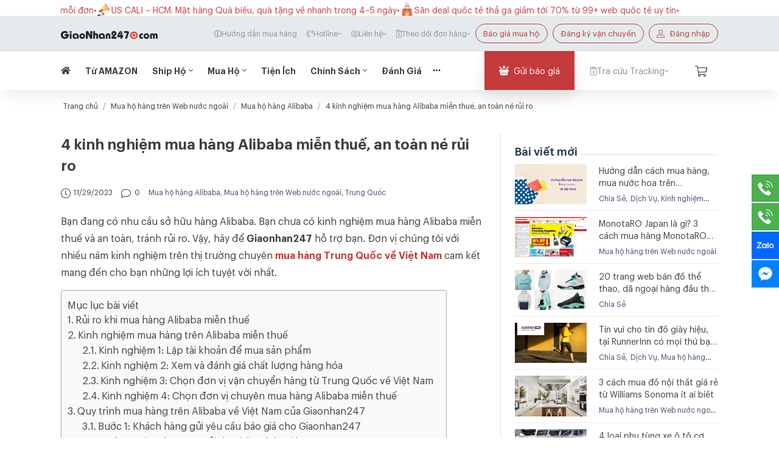

--- FILE ---
content_type: text/html; charset=UTF-8
request_url: https://www.giaonhan247.com/p/kinh-nghiem-mua-hang-alibaba-mien-thue/
body_size: 40233
content:
<!doctype html>
<html
  dir="ltr" lang="vi">

<head>
  <meta charset="UTF-8" />
  <!-- <meta name="viewport" content="width=device-width, initial-scale=1"/> -->
  <meta
    name="viewport"
    content="width=device-width, maximum-scale=5"
  >
  <title>4 kinh nghiệm mua hàng Alibaba miễn thuế, an toàn né rủi ro</title>

		<!-- All in One SEO 4.4.6 - aioseo.com -->
		<meta name="description" content="Bạn đã nắm bắt kinh nghiệm mua hàng Alibaba miễn thuế, an toàn tránh rủi ro chưa? Nếu chưa hãy cùng Giaonhan247 điểm qua chi tiết ngay dưới đây để nắm bắt." />
		<meta name="robots" content="max-snippet:-1, max-image-preview:large, max-video-preview:-1" />
		<link rel="canonical" href="https://www.giaonhan247.com/p/kinh-nghiem-mua-hang-alibaba-mien-thue/" />
		<meta name="generator" content="All in One SEO (AIOSEO) 4.4.6" />
		<!-- All in One SEO -->

<link rel='dns-prefetch' href='//www.giaonhan247.com' />
<link rel="alternate" type="application/rss+xml" title="Dòng thông tin Bảng giá mua hộ, gửi ship hàng Mỹ về Việt Nam ưu đãi 30% &raquo;" href="https://www.giaonhan247.com/feed/" />
<link rel="alternate" type="application/rss+xml" title="Dòng phản hồi Bảng giá mua hộ, gửi ship hàng Mỹ về Việt Nam ưu đãi 30% &raquo;" href="https://www.giaonhan247.com/comments/feed/" />
<link rel="alternate" type="application/rss+xml" title="Bảng giá mua hộ, gửi ship hàng Mỹ về Việt Nam ưu đãi 30% &raquo; 4 kinh nghiệm mua hàng Alibaba miễn thuế, an toàn né rủi ro Dòng phản hồi" href="https://www.giaonhan247.com/p/kinh-nghiem-mua-hang-alibaba-mien-thue/feed/" />
<script type="text/javascript">
window._wpemojiSettings = {"baseUrl":"https:\/\/s.w.org\/images\/core\/emoji\/14.0.0\/72x72\/","ext":".png","svgUrl":"https:\/\/s.w.org\/images\/core\/emoji\/14.0.0\/svg\/","svgExt":".svg","source":{"concatemoji":"https:\/\/www.giaonhan247.com\/wp-includes\/js\/wp-emoji-release.min.js?ver=6.3.1"}};
/*! This file is auto-generated */
!function(i,n){var o,s,e;function c(e){try{var t={supportTests:e,timestamp:(new Date).valueOf()};sessionStorage.setItem(o,JSON.stringify(t))}catch(e){}}function p(e,t,n){e.clearRect(0,0,e.canvas.width,e.canvas.height),e.fillText(t,0,0);var t=new Uint32Array(e.getImageData(0,0,e.canvas.width,e.canvas.height).data),r=(e.clearRect(0,0,e.canvas.width,e.canvas.height),e.fillText(n,0,0),new Uint32Array(e.getImageData(0,0,e.canvas.width,e.canvas.height).data));return t.every(function(e,t){return e===r[t]})}function u(e,t,n){switch(t){case"flag":return n(e,"\ud83c\udff3\ufe0f\u200d\u26a7\ufe0f","\ud83c\udff3\ufe0f\u200b\u26a7\ufe0f")?!1:!n(e,"\ud83c\uddfa\ud83c\uddf3","\ud83c\uddfa\u200b\ud83c\uddf3")&&!n(e,"\ud83c\udff4\udb40\udc67\udb40\udc62\udb40\udc65\udb40\udc6e\udb40\udc67\udb40\udc7f","\ud83c\udff4\u200b\udb40\udc67\u200b\udb40\udc62\u200b\udb40\udc65\u200b\udb40\udc6e\u200b\udb40\udc67\u200b\udb40\udc7f");case"emoji":return!n(e,"\ud83e\udef1\ud83c\udffb\u200d\ud83e\udef2\ud83c\udfff","\ud83e\udef1\ud83c\udffb\u200b\ud83e\udef2\ud83c\udfff")}return!1}function f(e,t,n){var r="undefined"!=typeof WorkerGlobalScope&&self instanceof WorkerGlobalScope?new OffscreenCanvas(300,150):i.createElement("canvas"),a=r.getContext("2d",{willReadFrequently:!0}),o=(a.textBaseline="top",a.font="600 32px Arial",{});return e.forEach(function(e){o[e]=t(a,e,n)}),o}function t(e){var t=i.createElement("script");t.src=e,t.defer=!0,i.head.appendChild(t)}"undefined"!=typeof Promise&&(o="wpEmojiSettingsSupports",s=["flag","emoji"],n.supports={everything:!0,everythingExceptFlag:!0},e=new Promise(function(e){i.addEventListener("DOMContentLoaded",e,{once:!0})}),new Promise(function(t){var n=function(){try{var e=JSON.parse(sessionStorage.getItem(o));if("object"==typeof e&&"number"==typeof e.timestamp&&(new Date).valueOf()<e.timestamp+604800&&"object"==typeof e.supportTests)return e.supportTests}catch(e){}return null}();if(!n){if("undefined"!=typeof Worker&&"undefined"!=typeof OffscreenCanvas&&"undefined"!=typeof URL&&URL.createObjectURL&&"undefined"!=typeof Blob)try{var e="postMessage("+f.toString()+"("+[JSON.stringify(s),u.toString(),p.toString()].join(",")+"));",r=new Blob([e],{type:"text/javascript"}),a=new Worker(URL.createObjectURL(r),{name:"wpTestEmojiSupports"});return void(a.onmessage=function(e){c(n=e.data),a.terminate(),t(n)})}catch(e){}c(n=f(s,u,p))}t(n)}).then(function(e){for(var t in e)n.supports[t]=e[t],n.supports.everything=n.supports.everything&&n.supports[t],"flag"!==t&&(n.supports.everythingExceptFlag=n.supports.everythingExceptFlag&&n.supports[t]);n.supports.everythingExceptFlag=n.supports.everythingExceptFlag&&!n.supports.flag,n.DOMReady=!1,n.readyCallback=function(){n.DOMReady=!0}}).then(function(){return e}).then(function(){var e;n.supports.everything||(n.readyCallback(),(e=n.source||{}).concatemoji?t(e.concatemoji):e.wpemoji&&e.twemoji&&(t(e.twemoji),t(e.wpemoji)))}))}((window,document),window._wpemojiSettings);
</script>
<style type="text/css">
img.wp-smiley,
img.emoji {
	display: inline !important;
	border: none !important;
	box-shadow: none !important;
	height: 1em !important;
	width: 1em !important;
	margin: 0 0.07em !important;
	vertical-align: -0.1em !important;
	background: none !important;
	padding: 0 !important;
}
</style>
	<link data-minify="1" rel='stylesheet' id='gnamzprod_vendor_css-css' href='https://www.giaonhan247.com/wp-content/cache/min/1/wp-content/plugins/gn-amazon-product/output/dist/css/gn-amazon-product-style.css?ver=1743480451' type='text/css' media='all' />
<link rel='stylesheet' id='gnamzprod_css-css' href='https://www.giaonhan247.com/wp-content/plugins/gn-amazon-product/assets/css/style.css?ver=1.1.1' type='text/css' media='all' />
<link rel='stylesheet' id='wp-block-library-css' href='https://www.giaonhan247.com/wp-includes/css/dist/block-library/style.min.css?ver=6.3.1' type='text/css' media='all' />
<style id='wp-block-library-theme-inline-css' type='text/css'>
.wp-block-audio figcaption{color:#555;font-size:13px;text-align:center}.is-dark-theme .wp-block-audio figcaption{color:hsla(0,0%,100%,.65)}.wp-block-audio{margin:0 0 1em}.wp-block-code{border:1px solid #ccc;border-radius:4px;font-family:Menlo,Consolas,monaco,monospace;padding:.8em 1em}.wp-block-embed figcaption{color:#555;font-size:13px;text-align:center}.is-dark-theme .wp-block-embed figcaption{color:hsla(0,0%,100%,.65)}.wp-block-embed{margin:0 0 1em}.blocks-gallery-caption{color:#555;font-size:13px;text-align:center}.is-dark-theme .blocks-gallery-caption{color:hsla(0,0%,100%,.65)}.wp-block-image figcaption{color:#555;font-size:13px;text-align:center}.is-dark-theme .wp-block-image figcaption{color:hsla(0,0%,100%,.65)}.wp-block-image{margin:0 0 1em}.wp-block-pullquote{border-bottom:4px solid;border-top:4px solid;color:currentColor;margin-bottom:1.75em}.wp-block-pullquote cite,.wp-block-pullquote footer,.wp-block-pullquote__citation{color:currentColor;font-size:.8125em;font-style:normal;text-transform:uppercase}.wp-block-quote{border-left:.25em solid;margin:0 0 1.75em;padding-left:1em}.wp-block-quote cite,.wp-block-quote footer{color:currentColor;font-size:.8125em;font-style:normal;position:relative}.wp-block-quote.has-text-align-right{border-left:none;border-right:.25em solid;padding-left:0;padding-right:1em}.wp-block-quote.has-text-align-center{border:none;padding-left:0}.wp-block-quote.is-large,.wp-block-quote.is-style-large,.wp-block-quote.is-style-plain{border:none}.wp-block-search .wp-block-search__label{font-weight:700}.wp-block-search__button{border:1px solid #ccc;padding:.375em .625em}:where(.wp-block-group.has-background){padding:1.25em 2.375em}.wp-block-separator.has-css-opacity{opacity:.4}.wp-block-separator{border:none;border-bottom:2px solid;margin-left:auto;margin-right:auto}.wp-block-separator.has-alpha-channel-opacity{opacity:1}.wp-block-separator:not(.is-style-wide):not(.is-style-dots){width:100px}.wp-block-separator.has-background:not(.is-style-dots){border-bottom:none;height:1px}.wp-block-separator.has-background:not(.is-style-wide):not(.is-style-dots){height:2px}.wp-block-table{margin:0 0 1em}.wp-block-table td,.wp-block-table th{word-break:normal}.wp-block-table figcaption{color:#555;font-size:13px;text-align:center}.is-dark-theme .wp-block-table figcaption{color:hsla(0,0%,100%,.65)}.wp-block-video figcaption{color:#555;font-size:13px;text-align:center}.is-dark-theme .wp-block-video figcaption{color:hsla(0,0%,100%,.65)}.wp-block-video{margin:0 0 1em}.wp-block-template-part.has-background{margin-bottom:0;margin-top:0;padding:1.25em 2.375em}
</style>
<style id='classic-theme-styles-inline-css' type='text/css'>
/*! This file is auto-generated */
.wp-block-button__link{color:#fff;background-color:#32373c;border-radius:9999px;box-shadow:none;text-decoration:none;padding:calc(.667em + 2px) calc(1.333em + 2px);font-size:1.125em}.wp-block-file__button{background:#32373c;color:#fff;text-decoration:none}
</style>
<style id='global-styles-inline-css' type='text/css'>
body{--wp--preset--color--black: #000000;--wp--preset--color--cyan-bluish-gray: #abb8c3;--wp--preset--color--white: #FFF;--wp--preset--color--pale-pink: #f78da7;--wp--preset--color--vivid-red: #cf2e2e;--wp--preset--color--luminous-vivid-orange: #ff6900;--wp--preset--color--luminous-vivid-amber: #fcb900;--wp--preset--color--light-green-cyan: #7bdcb5;--wp--preset--color--vivid-green-cyan: #00d084;--wp--preset--color--pale-cyan-blue: #8ed1fc;--wp--preset--color--vivid-cyan-blue: #0693e3;--wp--preset--color--vivid-purple: #9b51e0;--wp--preset--color--primary: #0073a8;--wp--preset--color--secondary: #005075;--wp--preset--color--dark-gray: #111;--wp--preset--color--light-gray: #767676;--wp--preset--gradient--vivid-cyan-blue-to-vivid-purple: linear-gradient(135deg,rgba(6,147,227,1) 0%,rgb(155,81,224) 100%);--wp--preset--gradient--light-green-cyan-to-vivid-green-cyan: linear-gradient(135deg,rgb(122,220,180) 0%,rgb(0,208,130) 100%);--wp--preset--gradient--luminous-vivid-amber-to-luminous-vivid-orange: linear-gradient(135deg,rgba(252,185,0,1) 0%,rgba(255,105,0,1) 100%);--wp--preset--gradient--luminous-vivid-orange-to-vivid-red: linear-gradient(135deg,rgba(255,105,0,1) 0%,rgb(207,46,46) 100%);--wp--preset--gradient--very-light-gray-to-cyan-bluish-gray: linear-gradient(135deg,rgb(238,238,238) 0%,rgb(169,184,195) 100%);--wp--preset--gradient--cool-to-warm-spectrum: linear-gradient(135deg,rgb(74,234,220) 0%,rgb(151,120,209) 20%,rgb(207,42,186) 40%,rgb(238,44,130) 60%,rgb(251,105,98) 80%,rgb(254,248,76) 100%);--wp--preset--gradient--blush-light-purple: linear-gradient(135deg,rgb(255,206,236) 0%,rgb(152,150,240) 100%);--wp--preset--gradient--blush-bordeaux: linear-gradient(135deg,rgb(254,205,165) 0%,rgb(254,45,45) 50%,rgb(107,0,62) 100%);--wp--preset--gradient--luminous-dusk: linear-gradient(135deg,rgb(255,203,112) 0%,rgb(199,81,192) 50%,rgb(65,88,208) 100%);--wp--preset--gradient--pale-ocean: linear-gradient(135deg,rgb(255,245,203) 0%,rgb(182,227,212) 50%,rgb(51,167,181) 100%);--wp--preset--gradient--electric-grass: linear-gradient(135deg,rgb(202,248,128) 0%,rgb(113,206,126) 100%);--wp--preset--gradient--midnight: linear-gradient(135deg,rgb(2,3,129) 0%,rgb(40,116,252) 100%);--wp--preset--font-size--small: 19.5px;--wp--preset--font-size--medium: 20px;--wp--preset--font-size--large: 36.5px;--wp--preset--font-size--x-large: 42px;--wp--preset--font-size--normal: 22px;--wp--preset--font-size--huge: 49.5px;--wp--preset--spacing--20: 0.44rem;--wp--preset--spacing--30: 0.67rem;--wp--preset--spacing--40: 1rem;--wp--preset--spacing--50: 1.5rem;--wp--preset--spacing--60: 2.25rem;--wp--preset--spacing--70: 3.38rem;--wp--preset--spacing--80: 5.06rem;--wp--preset--shadow--natural: 6px 6px 9px rgba(0, 0, 0, 0.2);--wp--preset--shadow--deep: 12px 12px 50px rgba(0, 0, 0, 0.4);--wp--preset--shadow--sharp: 6px 6px 0px rgba(0, 0, 0, 0.2);--wp--preset--shadow--outlined: 6px 6px 0px -3px rgba(255, 255, 255, 1), 6px 6px rgba(0, 0, 0, 1);--wp--preset--shadow--crisp: 6px 6px 0px rgba(0, 0, 0, 1);}:where(.is-layout-flex){gap: 0.5em;}:where(.is-layout-grid){gap: 0.5em;}body .is-layout-flow > .alignleft{float: left;margin-inline-start: 0;margin-inline-end: 2em;}body .is-layout-flow > .alignright{float: right;margin-inline-start: 2em;margin-inline-end: 0;}body .is-layout-flow > .aligncenter{margin-left: auto !important;margin-right: auto !important;}body .is-layout-constrained > .alignleft{float: left;margin-inline-start: 0;margin-inline-end: 2em;}body .is-layout-constrained > .alignright{float: right;margin-inline-start: 2em;margin-inline-end: 0;}body .is-layout-constrained > .aligncenter{margin-left: auto !important;margin-right: auto !important;}body .is-layout-constrained > :where(:not(.alignleft):not(.alignright):not(.alignfull)){max-width: var(--wp--style--global--content-size);margin-left: auto !important;margin-right: auto !important;}body .is-layout-constrained > .alignwide{max-width: var(--wp--style--global--wide-size);}body .is-layout-flex{display: flex;}body .is-layout-flex{flex-wrap: wrap;align-items: center;}body .is-layout-flex > *{margin: 0;}body .is-layout-grid{display: grid;}body .is-layout-grid > *{margin: 0;}:where(.wp-block-columns.is-layout-flex){gap: 2em;}:where(.wp-block-columns.is-layout-grid){gap: 2em;}:where(.wp-block-post-template.is-layout-flex){gap: 1.25em;}:where(.wp-block-post-template.is-layout-grid){gap: 1.25em;}.has-black-color{color: var(--wp--preset--color--black) !important;}.has-cyan-bluish-gray-color{color: var(--wp--preset--color--cyan-bluish-gray) !important;}.has-white-color{color: var(--wp--preset--color--white) !important;}.has-pale-pink-color{color: var(--wp--preset--color--pale-pink) !important;}.has-vivid-red-color{color: var(--wp--preset--color--vivid-red) !important;}.has-luminous-vivid-orange-color{color: var(--wp--preset--color--luminous-vivid-orange) !important;}.has-luminous-vivid-amber-color{color: var(--wp--preset--color--luminous-vivid-amber) !important;}.has-light-green-cyan-color{color: var(--wp--preset--color--light-green-cyan) !important;}.has-vivid-green-cyan-color{color: var(--wp--preset--color--vivid-green-cyan) !important;}.has-pale-cyan-blue-color{color: var(--wp--preset--color--pale-cyan-blue) !important;}.has-vivid-cyan-blue-color{color: var(--wp--preset--color--vivid-cyan-blue) !important;}.has-vivid-purple-color{color: var(--wp--preset--color--vivid-purple) !important;}.has-black-background-color{background-color: var(--wp--preset--color--black) !important;}.has-cyan-bluish-gray-background-color{background-color: var(--wp--preset--color--cyan-bluish-gray) !important;}.has-white-background-color{background-color: var(--wp--preset--color--white) !important;}.has-pale-pink-background-color{background-color: var(--wp--preset--color--pale-pink) !important;}.has-vivid-red-background-color{background-color: var(--wp--preset--color--vivid-red) !important;}.has-luminous-vivid-orange-background-color{background-color: var(--wp--preset--color--luminous-vivid-orange) !important;}.has-luminous-vivid-amber-background-color{background-color: var(--wp--preset--color--luminous-vivid-amber) !important;}.has-light-green-cyan-background-color{background-color: var(--wp--preset--color--light-green-cyan) !important;}.has-vivid-green-cyan-background-color{background-color: var(--wp--preset--color--vivid-green-cyan) !important;}.has-pale-cyan-blue-background-color{background-color: var(--wp--preset--color--pale-cyan-blue) !important;}.has-vivid-cyan-blue-background-color{background-color: var(--wp--preset--color--vivid-cyan-blue) !important;}.has-vivid-purple-background-color{background-color: var(--wp--preset--color--vivid-purple) !important;}.has-black-border-color{border-color: var(--wp--preset--color--black) !important;}.has-cyan-bluish-gray-border-color{border-color: var(--wp--preset--color--cyan-bluish-gray) !important;}.has-white-border-color{border-color: var(--wp--preset--color--white) !important;}.has-pale-pink-border-color{border-color: var(--wp--preset--color--pale-pink) !important;}.has-vivid-red-border-color{border-color: var(--wp--preset--color--vivid-red) !important;}.has-luminous-vivid-orange-border-color{border-color: var(--wp--preset--color--luminous-vivid-orange) !important;}.has-luminous-vivid-amber-border-color{border-color: var(--wp--preset--color--luminous-vivid-amber) !important;}.has-light-green-cyan-border-color{border-color: var(--wp--preset--color--light-green-cyan) !important;}.has-vivid-green-cyan-border-color{border-color: var(--wp--preset--color--vivid-green-cyan) !important;}.has-pale-cyan-blue-border-color{border-color: var(--wp--preset--color--pale-cyan-blue) !important;}.has-vivid-cyan-blue-border-color{border-color: var(--wp--preset--color--vivid-cyan-blue) !important;}.has-vivid-purple-border-color{border-color: var(--wp--preset--color--vivid-purple) !important;}.has-vivid-cyan-blue-to-vivid-purple-gradient-background{background: var(--wp--preset--gradient--vivid-cyan-blue-to-vivid-purple) !important;}.has-light-green-cyan-to-vivid-green-cyan-gradient-background{background: var(--wp--preset--gradient--light-green-cyan-to-vivid-green-cyan) !important;}.has-luminous-vivid-amber-to-luminous-vivid-orange-gradient-background{background: var(--wp--preset--gradient--luminous-vivid-amber-to-luminous-vivid-orange) !important;}.has-luminous-vivid-orange-to-vivid-red-gradient-background{background: var(--wp--preset--gradient--luminous-vivid-orange-to-vivid-red) !important;}.has-very-light-gray-to-cyan-bluish-gray-gradient-background{background: var(--wp--preset--gradient--very-light-gray-to-cyan-bluish-gray) !important;}.has-cool-to-warm-spectrum-gradient-background{background: var(--wp--preset--gradient--cool-to-warm-spectrum) !important;}.has-blush-light-purple-gradient-background{background: var(--wp--preset--gradient--blush-light-purple) !important;}.has-blush-bordeaux-gradient-background{background: var(--wp--preset--gradient--blush-bordeaux) !important;}.has-luminous-dusk-gradient-background{background: var(--wp--preset--gradient--luminous-dusk) !important;}.has-pale-ocean-gradient-background{background: var(--wp--preset--gradient--pale-ocean) !important;}.has-electric-grass-gradient-background{background: var(--wp--preset--gradient--electric-grass) !important;}.has-midnight-gradient-background{background: var(--wp--preset--gradient--midnight) !important;}.has-small-font-size{font-size: var(--wp--preset--font-size--small) !important;}.has-medium-font-size{font-size: var(--wp--preset--font-size--medium) !important;}.has-large-font-size{font-size: var(--wp--preset--font-size--large) !important;}.has-x-large-font-size{font-size: var(--wp--preset--font-size--x-large) !important;}
.wp-block-navigation a:where(:not(.wp-element-button)){color: inherit;}
:where(.wp-block-post-template.is-layout-flex){gap: 1.25em;}:where(.wp-block-post-template.is-layout-grid){gap: 1.25em;}
:where(.wp-block-columns.is-layout-flex){gap: 2em;}:where(.wp-block-columns.is-layout-grid){gap: 2em;}
.wp-block-pullquote{font-size: 1.5em;line-height: 1.6;}
</style>
<link data-minify="1" rel='stylesheet' id='contact-form-7-css' href='https://www.giaonhan247.com/wp-content/cache/min/1/wp-content/plugins/contact-form-7/includes/css/styles.css?ver=1743480451' type='text/css' media='all' />
<link data-minify="1" rel='stylesheet' id='chat-css-css' href='https://www.giaonhan247.com/wp-content/cache/min/1/wp-content/plugins/foxtool/link/chat/foxchat.css?ver=1743480451' type='text/css' media='all' />
<style id='dominant-color-styles-inline-css' type='text/css'>
img[data-dominant-color]:not(.has-transparency) { background-color: var(--dominant-color); }
</style>
<link data-minify="1" rel='stylesheet' id='default-style-css' href='https://www.giaonhan247.com/wp-content/cache/min/1/wp-content/themes/giaonhan/style.css?ver=1763346964' type='text/css' media='all' />
<link rel='stylesheet' id='default-print-style-css' href='https://www.giaonhan247.com/wp-content/themes/giaonhan/print.css?ver=6.3.1' type='text/css' media='print' />
<link rel='stylesheet' id='giao_nhan_style-css' href='https://www.giaonhan247.com/wp-content/themes/giaonhan/static/dist/css/vendor-style.css?ver=1.1.2.5' type='text/css' media='all' />
<link rel='stylesheet' id='page_style-css' href='https://www.giaonhan247.com/wp-content/themes/giaonhan/static/dist/css/post-detail-page-style.css?ver=1.1.2.5' type='text/css' media='all' />
<link data-minify="1" rel='stylesheet' id='elementor-icons-ekiticons-css' href='https://www.giaonhan247.com/wp-content/cache/min/1/wp-content/plugins/elementskit-lite/modules/elementskit-icon-pack/assets/css/ekiticons.css?ver=1743480451' type='text/css' media='all' />
<link data-minify="1" rel='stylesheet' id='wp_review-style-css' href='https://www.giaonhan247.com/wp-content/cache/min/1/wp-content/plugins/wp-review/public/css/wp-review.css?ver=1743480451' type='text/css' media='all' />
<link data-minify="1" rel='stylesheet' id='ekit-widget-styles-css' href='https://www.giaonhan247.com/wp-content/cache/min/1/wp-content/plugins/elementskit-lite/widgets/init/assets/css/widget-styles.css?ver=1743480451' type='text/css' media='all' />
<link data-minify="1" rel='stylesheet' id='ekit-responsive-css' href='https://www.giaonhan247.com/wp-content/cache/min/1/wp-content/plugins/elementskit-lite/widgets/init/assets/css/responsive.css?ver=1743480451' type='text/css' media='all' />
<script type='text/javascript' id='gnamzprod_js-js-extra'>
/* <![CDATA[ */
var GNAMZPROD = {"uri":{"ajaxURI":"https:\/\/www.giaonhan247.com\/wp-admin\/admin-ajax.php","baseURI":"https:\/\/www.giaonhan247.com","apiURI":"https:\/\/v2.giaonhan247.com\/apis\/giaonhan","imageURI":"https:\/\/www.giaonhan247.com\/wp-content\/plugins\/gn-amazon-product\/output\/dist\/image"},"publisher":"gn247","sessionID":"bf660904546e03557ea6a4b8de5de10d"};
/* ]]> */
</script>
<script data-minify="1" type='text/javascript' defer src='https://www.giaonhan247.com/wp-content/cache/min/1/wp-content/plugins/gn-amazon-product/output/dist/js/gn-amazon-product.js?ver=1743480451' id='gnamzprod_js-js'></script>
<script type='text/javascript' defer src='https://www.giaonhan247.com/wp-includes/js/jquery/jquery.min.js?ver=3.7.0' id='jquery-core-js'></script>
<script type='text/javascript' defer src='https://www.giaonhan247.com/wp-includes/js/jquery/jquery-migrate.min.js?ver=3.4.1' id='jquery-migrate-js'></script>
<script data-minify="1" type='text/javascript' defer src='https://www.giaonhan247.com/wp-content/cache/min/1/wp-content/plugins/foxtool/link/index.js?ver=1763346964' id='index-ft-js'></script>
<script id="ez-toc-scroll-scriptjs-js-after" type="text/javascript">
jQuery(document).ready(function(){document.querySelectorAll(".ez-toc-link").forEach(t=>{t=t.replaceWith(t.cloneNode(!0))}),document.querySelectorAll(".ez-toc-section").forEach(t=>{t.setAttribute("ez-toc-data-id","#"+decodeURI(t.getAttribute("id")))}),jQuery("a.ez-toc-link").click(function(){let t=jQuery(this).attr("href"),e=jQuery("#wpadminbar"),i=jQuery("header"),o=0;30>30&&(o=30),e.length&&(o+=e.height()),(i.length&&"fixed"==i.css("position")||"sticky"==i.css("position"))&&(o+=i.height()),jQuery('[ez-toc-data-id="'+decodeURI(t)+'"]').length>0&&(o=jQuery('[ez-toc-data-id="'+decodeURI(t)+'"]').offset().top-o),jQuery("html, body").animate({scrollTop:o},500)})});
</script>
<script type='text/javascript' id='giao_nhan_js-js-extra'>
/* <![CDATA[ */
var CDATA = {"url":{"baseURL":"https:\/\/www.giaonhan247.com","imageURL":"https:\/\/www.giaonhan247.com\/wp-content\/themes\/giaonhan\/static\/dist\/image","cartURL":"https:\/\/www.giaonhan247.com\/lien-he-dat-hang","regShippingURL":"https:\/\/v2.giaonhan247.com\/update-shipping-tracking","servicePriceTableURL":"https:\/\/www.giaonhan247.com\/bang-gia-cuoc","suggestWebsiteURL":"https:\/\/www.giaonhan247.com\/danh-sach-website.html","blackFridaySuggestWebsiteURL":"https:\/\/www.giaonhan247.com\/danh-sach-deals-blackfriday","serviceURL":"https:\/\/v2.giaonhan247.com"},"ajaxURL":"https:\/\/www.giaonhan247.com\/wp-admin\/admin-ajax.php","baseURL":"https:\/\/www.giaonhan247.com","apiURL":"https:\/\/v2.giaonhan247.com\/apis\/giaonhan","pageName":"post-detail-page","imageURL":"https:\/\/www.giaonhan247.com\/wp-content\/themes\/giaonhan\/static\/dist\/image","loginURL":"https:\/\/v2.giaonhan247.com\/auth\/memberLogin","reviewPageID":"6266","is_google_bot":"","gn247app":null};
/* ]]> */
</script>
<script type='text/javascript' defer src='https://www.giaonhan247.com/wp-content/themes/giaonhan/static/dist/js/vendor.js?ver=1.1.2.5' id='giao_nhan_js-js'></script>
<script type='text/javascript' defer src='https://www.giaonhan247.com/wp-content/themes/giaonhan/static/dist/js/post-detail-page.js?ver=1.1.2.5' id='page_js-js'></script>
<script></script><link rel="https://api.w.org/" href="https://www.giaonhan247.com/wp-json/" /><link rel="alternate" type="application/json" href="https://www.giaonhan247.com/wp-json/wp/v2/posts/24545" /><link rel="EditURI" type="application/rsd+xml" title="RSD" href="https://www.giaonhan247.com/xmlrpc.php?rsd" />
<meta name="generator" content="WordPress 6.3.1" />
<link rel='shortlink' href='https://www.giaonhan247.com/?p=24545' />
<link rel="alternate" type="application/json+oembed" href="https://www.giaonhan247.com/wp-json/oembed/1.0/embed?url=https%3A%2F%2Fwww.giaonhan247.com%2Fp%2Fkinh-nghiem-mua-hang-alibaba-mien-thue%2F" />
<link rel="alternate" type="text/xml+oembed" href="https://www.giaonhan247.com/wp-json/oembed/1.0/embed?url=https%3A%2F%2Fwww.giaonhan247.com%2Fp%2Fkinh-nghiem-mua-hang-alibaba-mien-thue%2F&#038;format=xml" />
<meta name="generator" content="Performance Lab 2.6.1; modules: images/dominant-color-images, images/webp-support, images/webp-uploads">
<style id="ez-toc-inline-css">#ez-toc-container{background:#f9f9f9;border:1px solid #aaa;border-radius:4px;-webkit-box-shadow:0 1px 1px rgba(0,0,0,.05);box-shadow:0 1px 1px rgba(0,0,0,.05);display:table;margin-bottom:1em;padding:10px;position:relative;width:auto}div.ez-toc-widget-container{padding:0;position:relative}#ez-toc-container.ez-toc-light-blue{background:#edf6ff}#ez-toc-container.ez-toc-white{background:#fff}#ez-toc-container.ez-toc-black{background:#000}#ez-toc-container.ez-toc-transparent{background:none}div.ez-toc-widget-container ul{display:block}div.ez-toc-widget-container li{border:none;padding:0}div.ez-toc-widget-container ul.ez-toc-list{padding:10px}#ez-toc-container ul ul,.ez-toc div.ez-toc-widget-container ul ul{margin-left:1.5em}#ez-toc-container li,#ez-toc-container ul{padding:0}#ez-toc-container li,#ez-toc-container ul,#ez-toc-container ul li,div.ez-toc-widget-container,div.ez-toc-widget-container li{background:0 0;list-style:none;line-height:1.6;margin:0;overflow:hidden;z-index:1}#ez-toc-container .ez-toc-title{text-align:left;line-height:1.45;margin:0;padding:0}.ez-toc-title-container{display:table;width:100%}.ez-toc-title,.ez-toc-title-toggle{display:inline;text-align:left;vertical-align:middle}.ez-toc-btn,.ez-toc-glyphicon{display:inline-block;font-weight:400}#ez-toc-container.ez-toc-black a,#ez-toc-container.ez-toc-black a:visited,#ez-toc-container.ez-toc-black p.ez-toc-title{color:#fff}#ez-toc-container div.ez-toc-title-container+ul.ez-toc-list{margin-top:1em}.ez-toc-wrap-left{margin:0 auto 1em 0!important}.ez-toc-wrap-left-text{float:left}.ez-toc-wrap-right{margin:0 0 1em auto!important}.ez-toc-wrap-right-text{float:right}#ez-toc-container a{color:#444;box-shadow:none;text-decoration:none;text-shadow:none;display:inline-flex;align-items:stretch;flex-wrap:nowrap}#ez-toc-container a:visited{color:#9f9f9f}#ez-toc-container a:hover{text-decoration:underline}#ez-toc-container a.ez-toc-toggle{display:flex;align-items:center}.ez-toc-widget-container ul.ez-toc-list li::before{content:' ';position:absolute;left:0;right:0;height:30px;line-height:30px;z-index:-1}.ez-toc-widget-container ul.ez-toc-list li.active{background-color:#ededed}.ez-toc-widget-container li.active>a{font-weight:900}.ez-toc-btn{padding:6px 12px;margin-bottom:0;font-size:14px;line-height:1.428571429;text-align:center;white-space:nowrap;vertical-align:middle;cursor:pointer;background-image:none;border:1px solid transparent;border-radius:4px;-webkit-user-select:none;-moz-user-select:none;-ms-user-select:none;-o-user-select:none;user-select:none}.ez-toc-btn:focus{outline:#333 dotted thin;outline:-webkit-focus-ring-color auto 5px;outline-offset:-2px}.ez-toc-btn:focus,.ez-toc-btn:hover{color:#333;text-decoration:none}.ez-toc-btn.active,.ez-toc-btn:active{background-image:none;outline:0;-webkit-box-shadow:inset 0 3px 5px rgba(0,0,0,.125);box-shadow:inset 0 3px 5px rgba(0,0,0,.125)}.ez-toc-btn-default{color:#333;background-color:#fff;-webkit-box-shadow:inset 0 1px 0 rgba(255,255,255,.15),0 1px 1px rgba(0,0,0,.075);box-shadow:inset 0 1px 0 rgba(255,255,255,.15),0 1px 1px rgba(0,0,0,.075);text-shadow:0 1px 0 #fff;background-image:-webkit-gradient(linear,left 0,left 100%,from(#fff),to(#e0e0e0));background-image:-webkit-linear-gradient(top,#fff 0,#e0e0e0 100%);background-image:-moz-linear-gradient(top,#fff 0,#e0e0e0 100%);background-image:linear-gradient(to bottom,#fff 0,#e0e0e0 100%);background-repeat:repeat-x;border-color:#ccc}.ez-toc-btn-default.active,.ez-toc-btn-default:active,.ez-toc-btn-default:focus,.ez-toc-btn-default:hover{color:#333;background-color:#ebebeb;border-color:#adadad}.ez-toc-btn-default.active,.ez-toc-btn-default:active{background-image:none;background-color:#e0e0e0;border-color:#dbdbdb}.ez-toc-btn-sm,.ez-toc-btn-xs{padding:5px 10px;font-size:12px;line-height:1.5;border-radius:3px}.ez-toc-btn-xs{padding:1px 5px}.ez-toc-btn-default:active{-webkit-box-shadow:inset 0 3px 5px rgba(0,0,0,.125);box-shadow:inset 0 3px 5px rgba(0,0,0,.125)}.btn.active,.ez-toc-btn:active{background-image:none}.ez-toc-btn-default:focus,.ez-toc-btn-default:hover{background-color:#e0e0e0;background-position:0 -15px}.ez-toc-pull-right{float:right!important;margin-left:10px}#ez-toc-container label.cssicon,#ez-toc-widget-container label.cssicon{height:30px}.ez-toc-glyphicon{position:relative;top:1px;font-family:'Glyphicons Halflings';-webkit-font-smoothing:antialiased;font-style:normal;line-height:1;-moz-osx-font-smoothing:grayscale}.ez-toc-glyphicon:empty{width:1em}.ez-toc-toggle i.ez-toc-glyphicon,label.cssicon .ez-toc-glyphicon:empty{font-size:16px;margin-left:2px}#ez-toc-container input,.ez-toc-toggle #item{position:absolute;left:-999em}#ez-toc-container input[type=checkbox]:checked+nav,#ez-toc-widget-container input[type=checkbox]:checked+nav{opacity:0;max-height:0;border:none;display:none}#ez-toc-container label{position:relative;cursor:pointer;display:initial}#ez-toc-container .ez-toc-toggle label,.ez-toc-cssicon{float:right;position:relative;font-size:16px;padding:0;border:1px solid #999191;border-radius:5px;cursor:pointer;left:10px;width:35px}div#ez-toc-container .ez-toc-title{display:initial}div#ez-toc-container{padding-right:20px}.ez-toc-wrap-center{margin:0 auto 1em!important}#ez-toc-container a.ez-toc-toggle{color:#444;background:inherit;border:inherit}#ez-toc-container .eztoc-toggle-hide-by-default,label.cssiconcheckbox{display:none}.ez-toc-widget-container ul li a{padding-left:10px;display:inline-flex;align-items:stretch;flex-wrap:nowrap}.ez-toc-widget-container ul.ez-toc-list li{height:auto!important}.ez-toc-icon-toggle-span{display:flex;align-items:center;width:35px;height:30px;justify-content:center;direction:ltr}.ez-toc-container-direction {direction: ltr;}.ez-toc-counter ul{counter-reset: item ;}.ez-toc-counter nav ul li a::before {content: counters(item, ".", decimal) ". ";display: inline-block;counter-increment: item;flex-grow: 0;flex-shrink: 0;margin-right: .2em; float: left; }.ez-toc-widget-direction {direction: ltr;}.ez-toc-widget-container ul{counter-reset: item ;}.ez-toc-widget-container nav ul li a::before {content: counters(item, ".", decimal) ". ";display: inline-block;counter-increment: item;flex-grow: 0;flex-shrink: 0;margin-right: .2em; float: left; }</style><link rel="pingback" href="https://www.giaonhan247.com/xmlrpc.php"><meta name="generator" content="Elementor 3.22.2; features: e_optimized_assets_loading, e_optimized_css_loading, e_font_icon_svg, additional_custom_breakpoints, e_optimized_control_loading, e_lazyload; settings: css_print_method-external, google_font-enabled, font_display-swap">
			<style>
				.e-con.e-parent:nth-of-type(n+4):not(.e-lazyloaded):not(.e-no-lazyload),
				.e-con.e-parent:nth-of-type(n+4):not(.e-lazyloaded):not(.e-no-lazyload) * {
					background-image: none !important;
				}
				@media screen and (max-height: 1024px) {
					.e-con.e-parent:nth-of-type(n+3):not(.e-lazyloaded):not(.e-no-lazyload),
					.e-con.e-parent:nth-of-type(n+3):not(.e-lazyloaded):not(.e-no-lazyload) * {
						background-image: none !important;
					}
				}
				@media screen and (max-height: 640px) {
					.e-con.e-parent:nth-of-type(n+2):not(.e-lazyloaded):not(.e-no-lazyload),
					.e-con.e-parent:nth-of-type(n+2):not(.e-lazyloaded):not(.e-no-lazyload) * {
						background-image: none !important;
					}
				}
			</style>
			<meta name="generator" content="Powered by WPBakery Page Builder - drag and drop page builder for WordPress."/>
		<style type="text/css" id="wp-custom-css">
			
.contact-giaonhan247 {
    background: #FDFCF0;
	  font-size: 14px;
    border: 1px solid #43567A;
    border-radius: 4px;
    box-shadow: 0 1px 1px rgba(0,0,0,.05);
    display: table;
    margin-bottom: 1em;
    padding: 10px;
    position: relative;
    width: 100%;
}

h2
{
	font-size: 22px !important;
	margin-bottom: 10px !important;
}

h3
{
	font-size: 18px !important; color: #32405B;
	margin-bottom: 10px !important;
}


h4
{ 
	font-size: 16.5px !important;
	padding: 8px 0px 5px 5px;
	margin-bottom: 10px !important;
	text-decoration: underline #78849C;
}

/* Container chứa các khung nhập văn bản */
.wpcf7 .item {
    display: flex;
    flex-direction: column; /* Chuyển các phần tử con theo chiều dọc */
    align-items: flex-start; /* Căn các phần tử con theo chiều dọc */
    margin-bottom: 10px; /* Khoảng cách dưới giữa các khung nhập */
}

/* Nhãn và input trên cùng một dòng */
.wpcf7 .item .title {
    margin-bottom: 5px; /* Khoảng cách dưới giữa tiêu đề và ô nhập */
    font-weight: bold;
}

.wpcf7 .item input[type="text"],
.wpcf7 .item input[type="tel"],
.wpcf7 .item input[type="email"],
.wpcf7 .item textarea,
.wpcf7 .item select {
    width: 100%; /* Đảm bảo khung nhập lấp đầy không gian có sẵn */
    padding: 10px;
    border: 1px solid #ccc;
    border-radius: 8px;
    box-sizing: border-box; /* Đảm bảo kích thước tính cả padding và border */
}

/* Căn đều nút Gửi liên hệ */
.wrap-btn-f7 {
    text-align: center !important;
}

/* Màu nền và màu chữ cho nút Gửi liên hệ */
.wpcf7-submit {
    background-color: #3F5072 !important;
    color: white!important;
    
    border: none;
    border-radius: 12px;
	  margin-left:50px;
 
}

/* Hiệu ứng hover cho nút Gửi liên hệ */
.wpcf7-submit:hover {
    background-color: #942727 !important;
}

/* Đặt kích thước tối đa cho form */
.wpcf7 {
    max-width: 559px;
    margin: 0 auto; /* Canh giữa form */
}

/* Đặt màu nền cho form */
.wpcf7 form {
   
    padding: 20px; /* Tạo khoảng cách giữa văn bản và đường viền của form */
    border-radius: 12px; /* Bo góc form */
box-shadow: 0 10px 60px 0 rgba(0, 0, 0, 0.5);
   
  
    border-radius: 12px !important;
!important;
	margin-bottom: 20px;
}

/* Responsive adjustments */
@media (min-width: 768px) {
    .wpcf7 .item {
        flex-direction: row; /* Chuyển các phần tử con theo chiều ngang cho màn hình lớn hơn */
        align-items: center;
        margin-bottom: 0; /* Xóa khoảng cách dưới */
    }
    
    .wpcf7 .item .title {
        width: 30%; /* Điều chỉnh kích thước nhãn */
        margin-right: 10px; /* Khoảng cách giữa nhãn và ô nhập */
    }

    .wpcf7 .item input[type="text"],
    .wpcf7 .item input[type="tel"],
    .wpcf7 .item input[type="email"],
    .wpcf7 .item textarea,
    .wpcf7 .item select {
        width: auto; /* Điều chỉnh kích thước khung nhập */
        margin-right: 0; /* Xóa khoảng cách bên phải */
    }
    
    /* Đảm bảo các phần tử input[type="checkbox"] nằm cạnh nhãn */
    .wpcf7 .item input[type="checkbox"] {
        display: inline-block; /* Hiển thị các checkbox cùng một hàng với nhãn */
        vertical-align: middle; /* Căn chỉnh các checkbox theo chiều dọc */
        margin-right: 5px; /* Khoảng cách giữa các checkbox và nhãn */
    }
}
/* Đảm bảo các phần tử input[type="checkbox"] nằm cạnh nhãn */
.wpcf7 .item input[type="checkbox"] {
    display: inline-block; /* Hiển thị các checkbox cùng một hàng với nhãn */
    vertical-align: middle; /* Căn chỉnh các checkbox theo chiều dọc */
    margin-right: 5px; /* Khoảng cách giữa các checkbox và nhãn */
}

/* Đảm bảo các option trong checkbox nằm trên cùng một hàng */
.wpcf7 .item input[type="checkbox"] + label {
    display: inline-block; /* Hiển thị các label cùng một hàng với checkbox */
    vertical-align: middle; /* Căn chỉnh các label theo chiều dọc */
    margin-right: 15px; /* Khoảng cách giữa các option */
}
/* Điều chỉnh kích thước cho label "Bạn muốn mua hộ trọn gói hay vận chuyển hàng hộ?" */
.wpcf7 .item .special-title {
    font-weight: bold;
}

/* Đảm bảo các checkbox nằm trên cùng một hàng với label */
.wpcf7 .item .special-checkbox {
    display: flex;
    align-items: center;
    margin-bottom: 5px; /* Khoảng cách dưới giữa tiêu đề và các checkbox */
}

/* Đảm bảo các option trong checkbox nằm trên cùng một hàng */
.wpcf7 .item .special-checkbox input[type="checkbox"] + label {
    display: inline-block; /* Hiển thị các label cùng một hàng với checkbox */
    vertical-align: middle; /* Căn chỉnh các label theo chiều dọc */
    margin-right: 15px; /* Khoảng cách giữa các option */
}
.contact-form-container {
    max-width: 100%; /* Đảm bảo container chỉ chiếm không gian cần thiết */

    margin: 0 auto; /* Canh giữa container */
    overflow: hidden; /* Đảm bảo phần còn lại của văn bản bài viết đè lên */
}
.columncf7 {
            float: left;
            width: 50%;
            box-sizing: border-box;

        }


/* Các cột trong form */
		</style>
		<noscript><style> .wpb_animate_when_almost_visible { opacity: 1; }</style></noscript>  <meta
    name="p:domain_verify"
    content="885a007e633e45a593c357b8e8ffd574"
  />
  <meta
    name="google-site-verification"
    content="m93BkWll7G_RXvAUSE5GCHdAJNVV_MOd1BTI_O5XyL4"
  />
  <meta
    name="google-signin-client_id"
    content="714076485881-7vpl0oras171nqkm28svoqteh045j2fo.apps.googleusercontent.com"
  >
  <meta
    property="fb:app_id"
    content="105452483580224"
  />


  <script src="https://www.giaonhan247.com/wp-content/themes/giaonhan/js/jquery-1.12.4.min.js"></script>

  <!-- Google Tag Manager -->
  <script>
    (function (w, d, s, l, i) {
      w[l] = w[l] || [];
      w[l].push({
        'gtm.start': new Date().getTime(),
        event: 'gtm.js'
      });
      var f = d.getElementsByTagName(s)[0],
        j = d.createElement(s),
        dl = l != 'dataLayer' ? '&l=' + l : '';
      j.async = true;
      j.src = ' https://www.googletagmanager.com/gtm.js?id=' + i + dl;
      f.parentNode.insertBefore(j, f);
    })(window, document, 'script', 'dataLayer', 'GTM-NFN4VKH');
  </script><!-- End Google Tag Manager -->

    <script data-minify="1"
    charset="UTF-8"
    src="https://www.giaonhan247.com/wp-content/cache/min/1/js/push/517e60387c9942985a1188ce33f68d5d_1.js?ver=1743480451"
    async
  ></script>
  <meta
    name="zalo-platform-site-verification"
    content="OC6R5eVYAmndbAWox9fy7XI8qq7u-GSSC3G"
  />
  <script type="text/javascript">
    (function (c, l, a, r, i, t, y) {
      c[a] = c[a] || function () { (c[a].q = c[a].q || []).push(arguments) };
      t = l.createElement(r); t.async = 1; t.src = "https://www.clarity.ms/tag/" + i;
      y = l.getElementsByTagName(r)[0]; y.parentNode.insertBefore(t, y);
    })(window, document, "clarity", "script", "rqjaygi6ov");
  </script>
</head>

<body
  id="top"
  class="post-template-default single single-post postid-24545 single-format-standard wp-embed-responsive wpb-js-composer js-comp-ver-7.0 vc_responsive elementor-default elementor-kit-71964"  itemscope
  itemtype="http://schema.org/WebPage"
>
  <!-- Google Tag Manager (noscript) -->
  <noscript>
    <iframe
      src=" https://www.googletagmanager.com/ns.html?id=GTM-NFN4VKH"
      height="0"
      width="0"
      style="display:none;visibility:hidden"
    ></iframe>
  </noscript><!-- End Google Tag Manager (noscript) -->
  <div class="exchange-rate__dark-full-background"></div>
    <!-- Menu mobile -->
<div class="dark-full-background"></div>
<div id="menu-mobile" class="menu-mobile">
  <div class="side-menu">
    <div class="side-menu-header">
      <div class="login-button-side-menu">
        <div id="mz-reg-shipping-segment"></div>
        <i class="fal fa-chevron-right menu-mobie-login-icon"></i>
      </div>
    </div>
    <div class="side-menu-inner">
      <div class="side-menu-button-group">
        <div class="side-menu-button-item">
          <a class="menu-mobile-button-wrapper" href="https://www.giaonhan247.com/lien-he-dat-hang" data-tracking="quotation-order__head">
            <button class="mz-btn mz-btn-lg mz-brd-round mz-btn mz-btn-round mz-btn-primary">Báo giá mua hộ</button>
          </a>
        </div>

        <div class="side-menu-button-item">
          <a class="menu-mobile-button-wrapper" href="https://v2.giaonhan247.com/member-register" target="_blank" data-tracking="shipping__reg-head">
            <button class="mz-btn mz-btn-lg mz-brd-round mz-btn mz-btn-round mz-btn-primary">Đăng ký vận chuyển</button>
          </a>
        </div>
      </div>
      <div class="..."><div id="menu-footer" class="side-menu-main"><div class="side-menu-item mz-dropdown mz-dropdown-outer " ><div class="menu-title-link"><a href="/" aria-label="Trang chủ link">Trang chủ</a></div></div>
<div class="side-menu-item mz-dropdown mz-dropdown-outer " ><div class="menu-title-link"><a href="/shopping/xem-tat-ca-danh-muc" aria-label="Từ AMAZON link">Từ AMAZON</a></div></div>
<div class="side-menu-item mz-dropdown mz-dropdown-outer " data-mz-dropdown="toggleInsert"><div class="menu-title-link"><a href="/uoc-tinh-chi-phi/" aria-label="Ship Hộ link">Ship Hộ</a><button aria-label="expand-btn" class="expand-button" data-mz-dropdown-trigger><i class="fal fa-plus"></i></button></div>
<div class="mz-dropdown-menu mz-dropdown-menu-insert " data-mz-dropdown-target><div class="mz-dropdown-menu__inner-space"><ul class="mz-dropdown-menu__list">
	<li class="mz-dropdown-menu__list-item-outer"><a class="mz-dropdown-menu__list-item" href="/uoc-tinh-chi-phi/" aria-label="Công Cụ Tính Giá Cước link">Công Cụ Tính Giá Cước</a></li>
	<li class="mz-dropdown-menu__list-item-outer"><a class="mz-dropdown-menu__list-item" href="/bang-gia-cuoc/" aria-label="Bảng Giá link">Bảng Giá</a></li>
	<li class="mz-dropdown-menu__list-item-outer"><a class="mz-dropdown-menu__list-item" href="/chuyen-hang-tu-my-ve-viet-nam/" aria-label="Chuyển Hàng Từ Mỹ link">Chuyển Hàng Từ Mỹ</a></li>
	<li class="mz-dropdown-menu__list-item-outer"><a class="mz-dropdown-menu__list-item" href="/chuyen-hang-tu-duc-ve-viet-nam/" aria-label="Chuyển Hàng Từ Đức link">Chuyển Hàng Từ Đức</a></li>
	<li class="mz-dropdown-menu__list-item-outer"><a class="mz-dropdown-menu__list-item" href="/chuyen-hang-tu-nhat-ve-viet-nam/" aria-label="Chuyển Hàng Từ Nhật link">Chuyển Hàng Từ Nhật</a></li>
	<li class="mz-dropdown-menu__list-item-outer"><a class="mz-dropdown-menu__list-item" href="/chuyen-hang-tu-anh-ve-viet-nam/" aria-label="Chuyển Hàng Từ Anh link">Chuyển Hàng Từ Anh</a></li>
	<li class="mz-dropdown-menu__list-item-outer"><a class="mz-dropdown-menu__list-item" href="/chuyen-hang-tu-uc-ve-viet-nam/" aria-label="Chuyển Hàng Từ Úc link">Chuyển Hàng Từ Úc</a></li>
	<li class="mz-dropdown-menu__list-item-outer"><a class="mz-dropdown-menu__list-item" href="https://www.giaonhan247.com/chuyen-hang-tu-phap-ve-viet-nam/" aria-label="Chuyển Hàng Từ Pháp link">Chuyển Hàng Từ Pháp</a></li>
	<li class="mz-dropdown-menu__list-item-outer"><a class="mz-dropdown-menu__list-item" href="https://www.giaonhan247.com/chuyen-hang-tu-han-quoc-ve-viet-nam/" aria-label="Chuyển Hàng Từ Hàn Quốc link">Chuyển Hàng Từ Hàn Quốc</a></li>
	<li class="mz-dropdown-menu__list-item-outer"><a class="mz-dropdown-menu__list-item" href="https://www.giaonhan247.com/chuyen-hang-tu-trung-quoc-ve-viet-nam/" aria-label="Chuyển Hàng Từ Trung Quốc link">Chuyển Hàng Từ Trung Quốc</a></li>
</ul></div></div>
</div>
<div class="side-menu-item mz-dropdown mz-dropdown-outer " data-mz-dropdown="toggleInsert"><div class="menu-title-link"><a href="/lien-he-dat-hang/" aria-label="Mua Hộ link">Mua Hộ</a><button aria-label="expand-btn" class="expand-button" data-mz-dropdown-trigger><i class="fal fa-plus"></i></button></div>
<div class="mz-dropdown-menu mz-dropdown-menu-insert " data-mz-dropdown-target><div class="mz-dropdown-menu__inner-space"><ul class="mz-dropdown-menu__list">
	<li class="mz-dropdown-menu__list-item-outer"><a class="mz-dropdown-menu__list-item" href="https://www.giaonhan247.com/danh-sach-website.html" aria-label="Danh Sách Website link">Danh Sách Website</a></li>
	<li class="mz-dropdown-menu__list-item-outer"><a class="mz-dropdown-menu__list-item" href="https://www.giaonhan247.com/lien-he-dat-hang/" aria-label="Ước Tính Phí Mua Hộ link">Ước Tính Phí Mua Hộ</a></li>
	<li class="mz-dropdown-menu__list-item-outer"><a class="mz-dropdown-menu__list-item" href="https://www.giaonhan247.com/dich-vu/mua-ho-hang-hoa-tai-my/" aria-label="Mua Hộ Hàng Từ Mỹ link">Mua Hộ Hàng Từ Mỹ</a>
	<div class="mz-dropdown-menu mz-dropdown-menu-insert " data-mz-dropdown-target><div class="mz-dropdown-menu__inner-space"><ul class="mz-dropdown-menu__list">
		<li class="mz-dropdown-menu__list-item-outer"><a class="mz-dropdown-menu__list-item" href="https://www.giaonhan247.com/cau-hoi-thuong-gap/huong-dan-cach-mua-hang-tren-amazon/" aria-label="Mua Hộ Hàng Amazon link">Mua Hộ Hàng Amazon</a></li>
		<li class="mz-dropdown-menu__list-item-outer"><a class="mz-dropdown-menu__list-item" href="https://www.giaonhan247.com/bai-viet/huong-dan/cach-mua-hang-tren-ebay.html" aria-label="Mua Hộ Hàng Ebay link">Mua Hộ Hàng Ebay</a></li>
	</ul></div></div>
</li>
	<li class="mz-dropdown-menu__list-item-outer"><a class="mz-dropdown-menu__list-item" href="https://www.giaonhan247.com/dich-vu/nhan-order-dat-mua-hang-duc/" aria-label="Mua Hộ Hàng Từ Đức link">Mua Hộ Hàng Từ Đức</a></li>
	<li class="mz-dropdown-menu__list-item-outer"><a class="mz-dropdown-menu__list-item" href="https://www.giaonhan247.com/dich-vu/nhan-order-dat-mua-hang-nhat-ban/" aria-label="Mua Hộ Hàng Từ Nhật link">Mua Hộ Hàng Từ Nhật</a></li>
	<li class="mz-dropdown-menu__list-item-outer"><a class="mz-dropdown-menu__list-item" href="https://www.giaonhan247.com/dich-vu/nhan-order-dat-mua-hang-anh-uk/" aria-label="Mua Hộ Hàng Từ Anh link">Mua Hộ Hàng Từ Anh</a></li>
	<li class="mz-dropdown-menu__list-item-outer"><a class="mz-dropdown-menu__list-item" href="https://www.giaonhan247.com/dich-vu/nhan-order-dat-mua-hang-uc/" aria-label="Mua Hộ Hàng Từ Úc link">Mua Hộ Hàng Từ Úc</a></li>
	<li class="mz-dropdown-menu__list-item-outer"><a class="mz-dropdown-menu__list-item" href="https://www.giaonhan247.com/dich-vu/nhan-order-dat-mua-hang-phap/" aria-label="Mua Hộ Hàng Từ Pháp link">Mua Hộ Hàng Từ Pháp</a></li>
	<li class="mz-dropdown-menu__list-item-outer"><a class="mz-dropdown-menu__list-item" href="https://www.giaonhan247.com/dich-vu/nhan-order-dat-mua-hang-han-quoc/" aria-label="Mua Hộ Hàng Từ Hàn Quốc link">Mua Hộ Hàng Từ Hàn Quốc</a></li>
	<li class="mz-dropdown-menu__list-item-outer"><a class="mz-dropdown-menu__list-item" href="https://www.giaonhan247.com/dich-vu/nhan-order-dat-mua-hang-trung-quoc/" aria-label="Mua Hộ Hàng Từ Trung Quốc link">Mua Hộ Hàng Từ Trung Quốc</a></li>
</ul></div></div>
</div>
<div class="side-menu-item mz-dropdown mz-dropdown-outer " ><div class="menu-title-link"><a href="/tien-ich/" aria-label="Tiện Ích link">Tiện Ích</a></div></div>
<div class="side-menu-item mz-dropdown mz-dropdown-outer " data-mz-dropdown="toggleInsert"><div class="menu-title-link"><a href="#" aria-label="Chính Sách link">Chính Sách</a><button aria-label="expand-btn" class="expand-button" data-mz-dropdown-trigger><i class="fal fa-plus"></i></button></div>
<div class="mz-dropdown-menu mz-dropdown-menu-insert " data-mz-dropdown-target><div class="mz-dropdown-menu__inner-space"><ul class="mz-dropdown-menu__list">
	<li class="mz-dropdown-menu__list-item-outer"><a class="mz-dropdown-menu__list-item" href="/bai-viet/chinh-sach-mua-hang-my/" aria-label="Chính Sách Mua Hộ link">Chính Sách Mua Hộ</a></li>
	<li class="mz-dropdown-menu__list-item-outer"><a class="mz-dropdown-menu__list-item" href="/bai-viet/chinh-sach-ship-hang/" aria-label="Chính Sách Ship Hộ link">Chính Sách Ship Hộ</a></li>
	<li class="mz-dropdown-menu__list-item-outer"><a class="mz-dropdown-menu__list-item" href="/bai-viet/tin-tuc-mua-hang-my-ship-hang-my-chuyen-hang-my/chinh-sach-bao-hiem-2016.html" aria-label="Chính Sách Đảm Bảo Hàng Hóa link">Chính Sách Đảm Bảo Hàng Hóa</a></li>
</ul></div></div>
</div>
<div class="side-menu-item mz-dropdown mz-dropdown-outer " ><div class="menu-title-link"><a href="/phan-hoi-khach-hang/" aria-label="Đánh Giá link">Đánh Giá</a></div></div>
<div class="side-menu-item mz-dropdown mz-dropdown-outer " data-mz-dropdown="toggleInsert"><div class="menu-title-link"><a href="https://www.giaonhan247.com/cat/chia-se/" aria-label="Chia Sẻ link">Chia Sẻ</a><button aria-label="expand-btn" class="expand-button" data-mz-dropdown-trigger><i class="fal fa-plus"></i></button></div>
<div class="mz-dropdown-menu mz-dropdown-menu-insert " data-mz-dropdown-target><div class="mz-dropdown-menu__inner-space"><ul class="mz-dropdown-menu__list">
	<li class="mz-dropdown-menu__list-item-outer"><a class="mz-dropdown-menu__list-item" href="https://www.giaonhan247.com/cat/chia-se/mua-giay-dep-hang-hieu/" aria-label="Kinh nghiệm mua giày dép hiệu link">Kinh nghiệm mua giày dép hiệu</a></li>
	<li class="mz-dropdown-menu__list-item-outer"><a class="mz-dropdown-menu__list-item" href="https://www.giaonhan247.com/cat/chia-se/mua-dong-ho-hang-hieu/" aria-label="Kinh nghiệm mua đồng hồ hiệu link">Kinh nghiệm mua đồng hồ hiệu</a></li>
	<li class="mz-dropdown-menu__list-item-outer"><a class="mz-dropdown-menu__list-item" href="https://www.giaonhan247.com/cat/chia-se/mua-do-gia-dung/" aria-label="Kinh nghiệm mua đồ gia dụng link">Kinh nghiệm mua đồ gia dụng</a></li>
	<li class="mz-dropdown-menu__list-item-outer"><a class="mz-dropdown-menu__list-item" href="https://www.giaonhan247.com/cat/chia-se/mua-dien-thoai-va-phu-kien/" aria-label="Kinh nghiệm mua điện thoại &amp; phụ kiện link">Kinh nghiệm mua điện thoại &amp; phụ kiện</a></li>
	<li class="mz-dropdown-menu__list-item-outer"><a class="mz-dropdown-menu__list-item" href="https://www.giaonhan247.com/cat/chia-se/mua-may-tinh-va-phu-kien/" aria-label="Kinh nghiệm mua máy tính &amp; phụ kiện link">Kinh nghiệm mua máy tính &amp; phụ kiện</a></li>
	<li class="mz-dropdown-menu__list-item-outer"><a class="mz-dropdown-menu__list-item" href="https://www.giaonhan247.com/cat/chia-se/mua-do-choi-game-thu/" aria-label="Kinh nghiệm mua đồ chơi game thủ link">Kinh nghiệm mua đồ chơi game thủ</a></li>
	<li class="mz-dropdown-menu__list-item-outer"><a class="mz-dropdown-menu__list-item" href="https://www.giaonhan247.com/cat/chia-se/mua-do-choi-mo-to/" aria-label="Kinh nghiệm mua đồ chơi mô tô link">Kinh nghiệm mua đồ chơi mô tô</a></li>
	<li class="mz-dropdown-menu__list-item-outer"><a class="mz-dropdown-menu__list-item" href="https://www.giaonhan247.com/cat/chia-se/mua-duoc-my-pham/" aria-label="Kinh nghiệm mua dược mỹ phẩm link">Kinh nghiệm mua dược mỹ phẩm</a></li>
</ul></div></div>
</div>
<div class="side-menu-item mz-dropdown mz-dropdown-outer " ><div class="menu-title-link"><a href="/quyen-loi-khach-hang/" aria-label="Bảo Vệ Khách Hàng link">Bảo Vệ Khách Hàng</a></div></div>
<div class="side-menu-item mz-dropdown mz-dropdown-outer " data-mz-dropdown="toggleInsert"><div class="menu-title-link"><a href="https://www.giaonhan247.com/cat/thong-bao/" aria-label="Thông Báo link">Thông Báo</a><button aria-label="expand-btn" class="expand-button" data-mz-dropdown-trigger><i class="fal fa-plus"></i></button></div>
<div class="mz-dropdown-menu mz-dropdown-menu-insert " data-mz-dropdown-target><div class="mz-dropdown-menu__inner-space"><ul class="mz-dropdown-menu__list">
	<li class="mz-dropdown-menu__list-item-outer"><a class="mz-dropdown-menu__list-item" href="https://www.giaonhan247.com/cat/thong-bao/mua-ho/" aria-label="Mua Hộ link">Mua Hộ</a></li>
	<li class="mz-dropdown-menu__list-item-outer"><a class="mz-dropdown-menu__list-item" href="https://www.giaonhan247.com/cat/thong-bao/ship-ho/" aria-label="Ship Hộ link">Ship Hộ</a></li>
</ul></div></div>
</div>
</div></div>    </div>
    <div class="side-menu-sub">
      <div class="side-menu-item mz-dropdown mz-dropdown-outer" data-mz-dropdown="toggleInsert">
        <div class="menu-title-link" data-mz-dropdown-trigger>
          <div class="menu-title-link-text"><span class="fal fa-phone-volume"></span>Hotline</div>
          <button aria-label="expand-btn" class="expand-button"><i class="fal fa-plus"></i></button>
        </div>
        <div class="mz-dropdown-menu mz-dropdown-menu-insert " data-mz-dropdown-target>
          <div class="mz-dropdown-menu__inner-space">
            <ul class="mz-dropdown-menu__list">
              <li class="mz-dropdown-menu__list-item-outer">
                <span class="mz-dropdown-menu__list-item">Mua hộ</span>
                <a class="mz-dropdown-menu__list-item link-hotline" href="tel:1900545584" data-tracking="hotline-order__head">1900 545 584</a>
              </li>
              <li class="mz-dropdown-menu__list-item-outer">
                <span class="mz-dropdown-menu__list-item">Ship hộ</span>
                <div id="random-phone-list-mobile" class="random-phone-list">
                  <a class="mz-dropdown-menu__list-item link-hotline" href="tel:+84909966247" data-tracking="hotline-ship__head">0909 966 247</a>
                  <a class="mz-dropdown-menu__list-item link-hotline" href="tel:+84909866247" data-tracking="hotline-ship__head">0909 866 247</a>
                  <a class="mz-dropdown-menu__list-item link-hotline" href="tel:+84909766247" data-tracking="hotline-ship__head">0909 766 247</a>
                </div>
              </li>
              <!-- <li class="mz-dropdown-menu__list-item-outer">
                <span class="mz-dropdown-menu__list-item">Khách sỉ | Đại lý</span>
                <a class="mz-dropdown-menu__list-item link-hotline" href="tel:+84374715679" data-tracking="hotline-shipping__head">037 471 5679</a>
              </li> -->
              <li class="mz-dropdown-menu__list-item-outer">
                <span class="mz-dropdown-menu__list-item">Gửi hàng quốc tế</span>
                <a class="mz-dropdown-menu__list-item link-hotline" href="tel:+84797888247" data-tracking="hotline-shipping__head">0797 888 247</a>
              </li>
            </ul>
          </div>
        </div>
      </div>
      <div class="side-menu-item mz-dropdown mz-dropdown-outer" data-mz-dropdown="toggleInsert">
        <div class="menu-title-link" data-mz-dropdown-trigger>
          <div class="menu-title-link-text"><span class="fal fa-at"></span>Liên hệ</div>
          <button aria-label="expand-btn" class="expand-button"><i class="fal fa-plus"></i></button>
        </div>
        <div class="mz-dropdown-menu mz-dropdown-menu-insert " data-mz-dropdown-target>
          <div class="mz-dropdown-menu__inner-space">
            <ul class="mz-dropdown-menu__list">
              <li class="mz-dropdown-menu__list-item-outer">
                <span class="mz-dropdown-menu__list-item">Mua hộ</span>
                <a href="/cdn-cgi/l/email-protection#83a3ecf1e7e6f1c3e4eae2ecedebe2edb1b7b4ade0ecee" class="mz-dropdown-menu__list-item link-contact" data-tracking="email-order__head"><span class="__cf_email__" data-cfemail="e8879a8c8d9aa88f81898786808986dadcdfc68b8785">[email&#160;protected]</span></a>
              </li>
              <li class="mz-dropdown-menu__list-item-outer">
                <span class="mz-dropdown-menu__list-item">Ship hộ</span>
                <a href="/cdn-cgi/l/email-protection#98b8ebf0f1e8e8f1f6ffd8fff1f9f7f6f0f9f6aaacafb6fbf7f5" class="mz-dropdown-menu__list-item link-contact" data-tracking="email-shipping__head"><span class="__cf_email__" data-cfemail="691a0100191900070e290e000806070108075b5d5e470a0604">[email&#160;protected]</span></a>
                <a href="https://www.giaonhan247.com/lien-he">
                  <button class="mz-btn mz-btn-md mz-btn-primary mz-brd-round w-100">Liên hệ Giaonhan247 ngay</button>
                </a>
              </li>
            </ul>
          </div>
        </div>
      </div>
      <div class="side-menu-item mz-dropdown mz-dropdown-outer" data-mz-dropdown="toggleInsert">
        <div class="menu-title-link" data-mz-dropdown-trigger>
          <div class="menu-title-link-text"><span class="fal fa-file-invoice-dollar"></span>Theo dõi đơn hàng</div>
          <button aria-label="expand-btn" class="expand-button"><i class="fal fa-plus"></i></button>
        </div>
        <div class="mz-dropdown-menu mz-dropdown-menu-insert js-track-order-segment" data-mz-dropdown-target>
          <div class="mz-dropdown-menu__inner-space">
            <ul class="mz-dropdown-menu__list">
              <li class="mz-dropdown-menu__list-item-outer">
                <div class="mz-form-control mz-form-control-md check-order">
                  <input type="text" class="mz-form-control__input js-track-order-segment__order-id" placeholder="Nhập mã đơn hàng">
                </div>
              </li>
              <li class="mz-dropdown-menu__list-item-outer">
                <div class="mz-form-control mz-form-control-md check-order">
                  <input type="number" class="mz-form-control__input js-track-order-segment__phone disable-arrow" placeholder="Nhập số điện thoại" pattern="[0-9]+">
                </div>
              </li>
              <li class="mz-dropdown-menu__list-item-outer">
                <div class="mz-form-control mz-form-control-md check-order">
                  <button class="mz-btn mz-btn-md mz-btn-primary mz-brd-round w-100 js-track-order"
                    style="margin-top: 0" data-type="menu-mobile">Xem trạng thái đơn hàng</button>
                </div>
              </li>
            </ul>
          </div>
        </div>
      </div>
    </div>
  </div>
</div>
<!-- End menu mobile -->

        <section class="header-section header-trans-section">
        <div class="marquee-section">
          <div class="mz-container">
            <div class="marquee-section-inner">
              <div class="marquee-div">
                <div class="marquee">
                  <a
                    href="https://www.giaonhan247.com/p/van-chuyen-ho-hang-hoa-dip-black-friday/"
                    target="_blank"
                  ><img
                      src="https://www.giaonhan247.com/wp-content/uploads/2025/11/icon-bf-ship.png"
                      alt="icon_img"
                    > Vận chuyển không giới hạn Black Friday, giảm thêm đến 100K cho khách mới</a> &bull;
                  <a
                    href="https://www.giaonhan247.com/blackfriday"
                    target="_blank"
                  ><img
                      src="https://www.giaonhan247.com/wp-content/uploads/2025/11/gift-discount.png"
                      alt="icon_img"
                    > Early
                    Black Friday: Deal tới liền tay, giảm ngay 50K mỗi đơn </a> &bull;
                  <a
                    href="https://www.giaonhan247.com/p/van-chuyen-qua-tang-us-cali-hcm-4-5-ngay/"
                    target="_blank"
                  ><img
                      src="https://www.giaonhan247.com/wp-content/uploads/2025/04/icon-loudspeaker.png"
                      alt="icon_img"
                    > US
                    CALI – HCM: Mặt hàng Quà biếu, quà tặng về nhanh trong 4–5 ngày </a> &bull;
                  <a
                    href="https://www.giaonhan247.com/p/trang-web-mua-hang-nuoc-ngoai/"
                    target="_blank"
                  ><img
                      src="https://www.giaonhan247.com/wp-content/uploads/2025/09/sieu-sale-icon.png"
                      alt="icon_img"
                    > Săn
                    deal quốc tế thả ga giảm tới 70% từ 99+ web quốc tế uy tín </a> &bull;
                </div>
              </div>
            </div>
          </div>
        </div>
        <!-- Header-block top -->
<div class="header-top-block">
    <div class="mz-container">
        <div class="header-wrapper">
            <div class="header-top-block__left-col">
                <a aria-label="home-link" href="/">
                    <img width="159" height="60" alt="giaonhan-logo" class="mz-logo" src= https://www.giaonhan247.com/wp-content/themes/giaonhan/static/dist/image/logo/white_logo.png?v=1>
                    <!-- <img class="mz-logo-bg" src= https://www.giaonhan247.com/wp-content/themes/giaonhan/static/dist/image/background/logo-tab.svg?v=1> -->
                </a>
            </div>
            <div class="header-top-block__right-col">

                <div class="right-col-menu mz-dropdown mz-dropdown-outer right-col-menu-introduce" data-mz-dropdown="hover">
                    <div class="menu-title-link">
                        <a href="https://www.giaonhan247.com/huong-dan-mua-hang" target="_blank"><i class="far fa-info-circle"></i>Hướng dẫn mua hàng</a>
                    </div>
                </div>

                <div class="right-col-menu mz-dropdown mz-dropdown-outer right-col-menu-hotline" data-mz-dropdown="hover">
                    <div class="menu-title-link">
                        <span aria-label="hotline"><i class="fal fa-phone-volume"></i>Hotline<i class="fal fa-angle-down"></i></span>
                    </div>
                    <div class="mz-dropdown-menu" data-mz-dropdown-target>
                        <div class="mz-dropdown-menu__inner-space">
                          <ul class="mz-dropdown-menu__list">
                            <li class="mz-dropdown-menu__list-item-outer">
                              <span class="mz-dropdown-menu__list-item">Mua hộ</span>
                              <a class="mz-dropdown-menu__list-item link-hotline" href="tel:1900545584" data-tracking="hotline-order__head">1900 545 584</a>
                            </li>
                            <li class="mz-dropdown-menu__list-item-outer">
                              <span class="mz-dropdown-menu__list-item">Ship hộ</span>
                              <div id="random-phone-list" class="random-phone-list">
                                <a class="mz-dropdown-menu__list-item link-hotline" href="tel:+84909966247" data-tracking="hotline-ship__head">0909 966 247</a>
                                <a class="mz-dropdown-menu__list-item link-hotline" href="tel:+84909766247" data-tracking="hotline-ship__head">0909 766 247</a>
                                <a class="mz-dropdown-menu__list-item link-hotline" href="tel:+84909866247" data-tracking="hotline-ship__head">0909 866 247</a>
                              </div>
                            </li>
                            <!-- <li class="mz-dropdown-menu__list-item-outer">
                              <span class="mz-dropdown-menu__list-item">Khách sỉ | Đại lý</span>
                              <a class="mz-dropdown-menu__list-item link-hotline" href="tel:+84374715679" data-tracking="hotline-shipping__head">037 471 5679</a>
                            </li> -->
                            <li class="mz-dropdown-menu__list-item-outer">
                              <span class="mz-dropdown-menu__list-item">Gửi hàng quốc tế</span>
                              <a class="mz-dropdown-menu__list-item link-hotline" href="tel:+84797888247" data-tracking="hotline-shipping__head">0797 888 247</a>
                            </li>
                            <li class="mz-dropdown-menu__list-item-outer work-time">
                              Giờ làm việc
                              <span class="work-time-child">Thứ 2 - Chủ Nhật 08:00 - 22:00</span>
                            </li>
                          </ul>
                        </div>
                    </div>
                </div>

                <div class="right-col-menu mz-dropdown mz-dropdown-outer right-col-menu-contact" data-mz-dropdown="hover">
                    <div class="menu-title-link">
                        <span aria-label="contact"><i class="fal fa-at"></i>Liên hệ<i class="fal fa-angle-down"></i></span>
                    </div>
                    <div class="mz-dropdown-menu" data-mz-dropdown-target>
                        <div class="mz-dropdown-menu__inner-space">
                            <ul class="mz-dropdown-menu__list">
                                <li class="mz-dropdown-menu__list-item-outer">
                                    <span class="mz-dropdown-menu__list-item">Mua hộ</span>
                                    <a href="/cdn-cgi/l/email-protection#0d2d627f69687f4d6a646c6263656c633f393a236e6260" class="mz-dropdown-menu__list-item link-contact" data-tracking="email-order__head"><span class="__cf_email__" data-cfemail="dfb0adbbbaad9fb8b6beb0b1b7beb1edebe8f1bcb0b2">[email&#160;protected]</span></a>
                                </li>
                                <li class="mz-dropdown-menu__list-item-outer">
                                    <span class="mz-dropdown-menu__list-item">Ship hộ</span>
                                    <a href="/cdn-cgi/l/email-protection#dafaa9b2b3aaaab3b4bd9abdb3bbb5b4b2bbb4e8eeedf4b9b5b7" class="mz-dropdown-menu__list-item link-contact" data-tracking="email-shipping__head"><span class="__cf_email__" data-cfemail="5a2932332a2a33343d1a3d333b3534323b34686e6d74393537">[email&#160;protected]</span></a>
                                    <a href="https://www.giaonhan247.com/lien-he">
                                        <button class="mz-btn mz-btn-md mz-btn-primary mz-brd-round w-100">Liên hệ Giaonhan247 ngay</button>
                                    </a>
                                </li>
                            </ul>
                        </div>
                    </div>
                </div>

                <div class="right-col-menu mz-dropdown mz-dropdown-outer right-col-menu-check-order" data-mz-dropdown="toggle">
                    <div class="menu-title-link" data-mz-dropdown-trigger>
                        <span aria-label="tracking-order"><i class="fal fa-file-invoice-dollar"></i>Theo dõi đơn hàng<i class="fal fa-angle-down"></i></span>
                    </div>
                    <div class="mz-dropdown-menu js-track-order-segment" data-stop-propagation data-mz-dropdown-target>
                        <div class="mz-dropdown-menu__inner-space">
                            <ul class="mz-dropdown-menu__list">
                                <li class="mz-dropdown-menu__list-item-outer">
                                    <div class="mz-form-control mz-form-control-md check-order">
                                        <input type="text" class="mz-form-control__input js-track-order-segment__order-id" placeholder="Nhập mã đơn hàng">
                                    </div>
                                </li>
                                <li class="mz-dropdown-menu__list-item-outer">
                                    <div class="mz-form-control mz-form-control-md check-order">
                                        <input type="number" class="mz-form-control__input js-track-order-segment__phone disable-arrow" placeholder="Nhập số điện thoại" pattern="[0-9]+">
                                    </div>
                                </li>
                                <li class="mz-dropdown-menu__list-item-outer">
                                    <div class="mz-form-control mz-form-control-md check-order">
                                        <button class="mz-btn mz-btn-md mz-btn-primary mz-brd-round w-100 js-track-order"
                                                style="margin-top: 0" data-type="header-trans-section">Xem trạng thái đơn hàng
                                        </button>
                                    </div>
                                </li>
                            </ul>
                        </div>
                    </div>
                </div>

                <a class="header-right-col-button-wrapper header-quotation-button" href="https://www.giaonhan247.com/lien-he-dat-hang" data-tracking="quotation-order__head">
                    <button class="mz-btn mz-btn-sm mz-brd-round mz-btn mz-btn-round mz-btn-outline-primary">Báo giá mua hộ</button>
                </a>

                <a class="header-right-col-button-wrapper" href="https://v2.giaonhan247.com/member-register" target="_blank" data-tracking="shipping__reg-head">
                    <button class="mz-btn mz-btn-sm mz-brd-round mz-btn mz-btn-round mz-btn-outline-primary">Đăng ký vận chuyển</button>
                </a>

                <div class="header-right-col-button-wrapper">
                    <div id="mz-reg-shipping-segment">
                    </div>
                </div>
            </div>
        </div>
    </div>
</div><!-- end header-block top -->
        <!-- Header-block bottom -->
<div class="header-bottom-block">
  <div class="header-bottom-block__wrapper">
    <div class="mz-container">
      <div class="header-wrapper">
          <div class="menu-desktop menu-desktop-trans"><div id="flex-nav-menu" class="menu-desktop__list flex-nav-menu"><div class="menu-item mz-dropdown mz-dropdown-outer  " data-mz-dropdown="hover"><div class="menu-title" ><a href="/" aria-label="Trang chủ link"><i class="fas fa-home menu-header-home-icon"></i></a></div></div>
<div class="menu-item mz-dropdown mz-dropdown-outer js-hover-cat mz-category-dropdown " data-mz-dropdown="hover"><div class="menu-title" ><a href="/shopping/xem-tat-ca-danh-muc" aria-label="Từ AMAZON link">Từ AMAZON</a></div>
                            <div class="mz-dropdown-menu mz-category-menu" data-mz-dropdown-target>
                              <section id="header-section">
                                <div class="section-foot">
                                  <div class="mz-container">
                                    <nav id="header-menu-nav" class="header-menu-nav">
                                      <div class="header-menu-nav__country-col is-show">
                                        <div class="cate-segment is-start header-menu-nav__cate-segment"></div>
                                      </div><!-- .header-menu-nav__country-col -->
                                    </nav><!-- .header-menu-nav -->
                                  </div><!-- .mz-container -->
                                </div><!-- .section-foot -->
                              </section>
                            </div>
                        </div>
<div class="menu-item mz-dropdown mz-dropdown-outer  " data-mz-dropdown="hover"><div class="menu-title" data-mz-dropdown-trigger><a href="/uoc-tinh-chi-phi/" aria-label="Ship Hộ link">Ship Hộ</a><i class="fal fa-angle-down"></i></div>
<div class="mz-dropdown-menu" data-mz-dropdown-target><div class="mz-dropdown-menu__inner-space"><ul class="mz-dropdown-menu__list">
	<li class="mz-dropdown-menu__list-item-outer"><a class="mz-dropdown-menu__list-item" href="/uoc-tinh-chi-phi/" aria-label="Công Cụ Tính Giá Cước link">Công Cụ Tính Giá Cước</a></li>
	<li class="mz-dropdown-menu__list-item-outer"><a class="mz-dropdown-menu__list-item" href="/bang-gia-cuoc/" aria-label="Bảng Giá link">Bảng Giá</a></li>
	<li class="mz-dropdown-menu__list-item-outer"><a class="mz-dropdown-menu__list-item" href="/chuyen-hang-tu-my-ve-viet-nam/" aria-label="Chuyển Hàng Từ Mỹ link">Chuyển Hàng Từ Mỹ</a></li>
	<li class="mz-dropdown-menu__list-item-outer"><a class="mz-dropdown-menu__list-item" href="/chuyen-hang-tu-duc-ve-viet-nam/" aria-label="Chuyển Hàng Từ Đức link">Chuyển Hàng Từ Đức</a></li>
	<li class="mz-dropdown-menu__list-item-outer"><a class="mz-dropdown-menu__list-item" href="/chuyen-hang-tu-nhat-ve-viet-nam/" aria-label="Chuyển Hàng Từ Nhật link">Chuyển Hàng Từ Nhật</a></li>
	<li class="mz-dropdown-menu__list-item-outer"><a class="mz-dropdown-menu__list-item" href="/chuyen-hang-tu-anh-ve-viet-nam/" aria-label="Chuyển Hàng Từ Anh link">Chuyển Hàng Từ Anh</a></li>
	<li class="mz-dropdown-menu__list-item-outer"><a class="mz-dropdown-menu__list-item" href="/chuyen-hang-tu-uc-ve-viet-nam/" aria-label="Chuyển Hàng Từ Úc link">Chuyển Hàng Từ Úc</a></li>
	<li class="mz-dropdown-menu__list-item-outer"><a class="mz-dropdown-menu__list-item" href="https://www.giaonhan247.com/chuyen-hang-tu-phap-ve-viet-nam/" aria-label="Chuyển Hàng Từ Pháp link">Chuyển Hàng Từ Pháp</a></li>
	<li class="mz-dropdown-menu__list-item-outer"><a class="mz-dropdown-menu__list-item" href="https://www.giaonhan247.com/chuyen-hang-tu-han-quoc-ve-viet-nam/" aria-label="Chuyển Hàng Từ Hàn Quốc link">Chuyển Hàng Từ Hàn Quốc</a></li>
	<li class="mz-dropdown-menu__list-item-outer"><a class="mz-dropdown-menu__list-item" href="https://www.giaonhan247.com/chuyen-hang-tu-trung-quoc-ve-viet-nam/" aria-label="Chuyển Hàng Từ Trung Quốc link">Chuyển Hàng Từ Trung Quốc</a></li>
</ul></div></div>
</div>
<div class="menu-item mz-dropdown mz-dropdown-outer  " data-mz-dropdown="hover"><div class="menu-title" data-mz-dropdown-trigger><a href="/lien-he-dat-hang/" aria-label="Mua Hộ link">Mua Hộ</a><i class="fal fa-angle-down"></i></div>
<div class="mz-dropdown-menu" data-mz-dropdown-target><div class="mz-dropdown-menu__inner-space"><ul class="mz-dropdown-menu__list">
	<li class="mz-dropdown-menu__list-item-outer"><a class="mz-dropdown-menu__list-item" href="https://www.giaonhan247.com/danh-sach-website.html" aria-label="Danh Sách Website link">Danh Sách Website</a></li>
	<li class="mz-dropdown-menu__list-item-outer"><a class="mz-dropdown-menu__list-item" href="https://www.giaonhan247.com/lien-he-dat-hang/" aria-label="Ước Tính Phí Mua Hộ link">Ước Tính Phí Mua Hộ</a></li>
	<li class="mz-dropdown-menu__list-item-outer"><a class="mz-dropdown-menu__list-item" href="https://www.giaonhan247.com/dich-vu/mua-ho-hang-hoa-tai-my/" aria-label="Mua Hộ Hàng Từ Mỹ link">Mua Hộ Hàng Từ Mỹ</a>
	<div class="mz-dropdown-menu" data-mz-dropdown-target><div class="mz-dropdown-menu__inner-space"><ul class="mz-dropdown-menu__list">
		<li class="mz-dropdown-menu__list-item-outer"><a class="mz-dropdown-menu__list-item" href="https://www.giaonhan247.com/cau-hoi-thuong-gap/huong-dan-cach-mua-hang-tren-amazon/" aria-label="Mua Hộ Hàng Amazon link">Mua Hộ Hàng Amazon</a></li>
		<li class="mz-dropdown-menu__list-item-outer"><a class="mz-dropdown-menu__list-item" href="https://www.giaonhan247.com/bai-viet/huong-dan/cach-mua-hang-tren-ebay.html" aria-label="Mua Hộ Hàng Ebay link">Mua Hộ Hàng Ebay</a></li>
	</ul></div></div>
</li>
	<li class="mz-dropdown-menu__list-item-outer"><a class="mz-dropdown-menu__list-item" href="https://www.giaonhan247.com/dich-vu/nhan-order-dat-mua-hang-duc/" aria-label="Mua Hộ Hàng Từ Đức link">Mua Hộ Hàng Từ Đức</a></li>
	<li class="mz-dropdown-menu__list-item-outer"><a class="mz-dropdown-menu__list-item" href="https://www.giaonhan247.com/dich-vu/nhan-order-dat-mua-hang-nhat-ban/" aria-label="Mua Hộ Hàng Từ Nhật link">Mua Hộ Hàng Từ Nhật</a></li>
	<li class="mz-dropdown-menu__list-item-outer"><a class="mz-dropdown-menu__list-item" href="https://www.giaonhan247.com/dich-vu/nhan-order-dat-mua-hang-anh-uk/" aria-label="Mua Hộ Hàng Từ Anh link">Mua Hộ Hàng Từ Anh</a></li>
	<li class="mz-dropdown-menu__list-item-outer"><a class="mz-dropdown-menu__list-item" href="https://www.giaonhan247.com/dich-vu/nhan-order-dat-mua-hang-uc/" aria-label="Mua Hộ Hàng Từ Úc link">Mua Hộ Hàng Từ Úc</a></li>
	<li class="mz-dropdown-menu__list-item-outer"><a class="mz-dropdown-menu__list-item" href="https://www.giaonhan247.com/dich-vu/nhan-order-dat-mua-hang-phap/" aria-label="Mua Hộ Hàng Từ Pháp link">Mua Hộ Hàng Từ Pháp</a></li>
	<li class="mz-dropdown-menu__list-item-outer"><a class="mz-dropdown-menu__list-item" href="https://www.giaonhan247.com/dich-vu/nhan-order-dat-mua-hang-han-quoc/" aria-label="Mua Hộ Hàng Từ Hàn Quốc link">Mua Hộ Hàng Từ Hàn Quốc</a></li>
	<li class="mz-dropdown-menu__list-item-outer"><a class="mz-dropdown-menu__list-item" href="https://www.giaonhan247.com/dich-vu/nhan-order-dat-mua-hang-trung-quoc/" aria-label="Mua Hộ Hàng Từ Trung Quốc link">Mua Hộ Hàng Từ Trung Quốc</a></li>
</ul></div></div>
</div>
<div class="menu-item mz-dropdown mz-dropdown-outer  " data-mz-dropdown="hover"><div class="menu-title" ><a href="/tien-ich/" aria-label="Tiện Ích link">Tiện Ích</a></div></div>
<div class="menu-item mz-dropdown mz-dropdown-outer  " data-mz-dropdown="hover"><div class="menu-title" data-mz-dropdown-trigger><a href="#" aria-label="Chính Sách link">Chính Sách</a><i class="fal fa-angle-down"></i></div>
<div class="mz-dropdown-menu" data-mz-dropdown-target><div class="mz-dropdown-menu__inner-space"><ul class="mz-dropdown-menu__list">
	<li class="mz-dropdown-menu__list-item-outer"><a class="mz-dropdown-menu__list-item" href="/bai-viet/chinh-sach-mua-hang-my/" aria-label="Chính Sách Mua Hộ link">Chính Sách Mua Hộ</a></li>
	<li class="mz-dropdown-menu__list-item-outer"><a class="mz-dropdown-menu__list-item" href="/bai-viet/chinh-sach-ship-hang/" aria-label="Chính Sách Ship Hộ link">Chính Sách Ship Hộ</a></li>
	<li class="mz-dropdown-menu__list-item-outer"><a class="mz-dropdown-menu__list-item" href="/bai-viet/tin-tuc-mua-hang-my-ship-hang-my-chuyen-hang-my/chinh-sach-bao-hiem-2016.html" aria-label="Chính Sách Đảm Bảo Hàng Hóa link">Chính Sách Đảm Bảo Hàng Hóa</a></li>
</ul></div></div>
</div>
<div class="menu-item mz-dropdown mz-dropdown-outer  " data-mz-dropdown="hover"><div class="menu-title" ><a href="/phan-hoi-khach-hang/" aria-label="Đánh Giá link">Đánh Giá</a></div></div>
<div class="menu-item mz-dropdown mz-dropdown-outer  " data-mz-dropdown="hover"><div class="menu-title" data-mz-dropdown-trigger><a href="https://www.giaonhan247.com/cat/chia-se/" aria-label="Chia Sẻ link">Chia Sẻ</a><i class="fal fa-angle-down"></i></div>
<div class="mz-dropdown-menu" data-mz-dropdown-target><div class="mz-dropdown-menu__inner-space"><ul class="mz-dropdown-menu__list">
	<li class="mz-dropdown-menu__list-item-outer"><a class="mz-dropdown-menu__list-item" href="https://www.giaonhan247.com/cat/chia-se/mua-giay-dep-hang-hieu/" aria-label="Kinh nghiệm mua giày dép hiệu link">Kinh nghiệm mua giày dép hiệu</a></li>
	<li class="mz-dropdown-menu__list-item-outer"><a class="mz-dropdown-menu__list-item" href="https://www.giaonhan247.com/cat/chia-se/mua-dong-ho-hang-hieu/" aria-label="Kinh nghiệm mua đồng hồ hiệu link">Kinh nghiệm mua đồng hồ hiệu</a></li>
	<li class="mz-dropdown-menu__list-item-outer"><a class="mz-dropdown-menu__list-item" href="https://www.giaonhan247.com/cat/chia-se/mua-do-gia-dung/" aria-label="Kinh nghiệm mua đồ gia dụng link">Kinh nghiệm mua đồ gia dụng</a></li>
	<li class="mz-dropdown-menu__list-item-outer"><a class="mz-dropdown-menu__list-item" href="https://www.giaonhan247.com/cat/chia-se/mua-dien-thoai-va-phu-kien/" aria-label="Kinh nghiệm mua điện thoại &amp; phụ kiện link">Kinh nghiệm mua điện thoại &amp; phụ kiện</a></li>
	<li class="mz-dropdown-menu__list-item-outer"><a class="mz-dropdown-menu__list-item" href="https://www.giaonhan247.com/cat/chia-se/mua-may-tinh-va-phu-kien/" aria-label="Kinh nghiệm mua máy tính &amp; phụ kiện link">Kinh nghiệm mua máy tính &amp; phụ kiện</a></li>
	<li class="mz-dropdown-menu__list-item-outer"><a class="mz-dropdown-menu__list-item" href="https://www.giaonhan247.com/cat/chia-se/mua-do-choi-game-thu/" aria-label="Kinh nghiệm mua đồ chơi game thủ link">Kinh nghiệm mua đồ chơi game thủ</a></li>
	<li class="mz-dropdown-menu__list-item-outer"><a class="mz-dropdown-menu__list-item" href="https://www.giaonhan247.com/cat/chia-se/mua-do-choi-mo-to/" aria-label="Kinh nghiệm mua đồ chơi mô tô link">Kinh nghiệm mua đồ chơi mô tô</a></li>
	<li class="mz-dropdown-menu__list-item-outer"><a class="mz-dropdown-menu__list-item" href="https://www.giaonhan247.com/cat/chia-se/mua-duoc-my-pham/" aria-label="Kinh nghiệm mua dược mỹ phẩm link">Kinh nghiệm mua dược mỹ phẩm</a></li>
</ul></div></div>
</div>
<div class="menu-item mz-dropdown mz-dropdown-outer  " data-mz-dropdown="hover"><div class="menu-title" ><a href="/quyen-loi-khach-hang/" aria-label="Bảo Vệ Khách Hàng link">Bảo Vệ Khách Hàng</a></div></div>
<div class="menu-item mz-dropdown mz-dropdown-outer  " data-mz-dropdown="hover"><div class="menu-title" data-mz-dropdown-trigger><a href="https://www.giaonhan247.com/cat/thong-bao/" aria-label="Thông Báo link">Thông Báo</a><i class="fal fa-angle-down"></i></div>
<div class="mz-dropdown-menu" data-mz-dropdown-target><div class="mz-dropdown-menu__inner-space"><ul class="mz-dropdown-menu__list">
	<li class="mz-dropdown-menu__list-item-outer"><a class="mz-dropdown-menu__list-item" href="https://www.giaonhan247.com/cat/thong-bao/mua-ho/" aria-label="Mua Hộ link">Mua Hộ</a></li>
	<li class="mz-dropdown-menu__list-item-outer"><a class="mz-dropdown-menu__list-item" href="https://www.giaonhan247.com/cat/thong-bao/ship-ho/" aria-label="Ship Hộ link">Ship Hộ</a></li>
</ul></div></div>
</div>
</div></div>        <div class="hamburger-menu"><i class="far fa-bars hamburger-icon"></i></div>
        <div class="logo-mobile">
          <a href="https://www.giaonhan247.com">
            <img width="159" height="60" alt="giaonhan-logo" class="mz-logo" src= https://www.giaonhan247.com/wp-content/themes/giaonhan/static/dist/image/logo/color_logo.png>
          </a>
        </div>
          <div class="mz-search-flexible-segment">
  <!-- <div class="search-flexible">
    <div class="search-flexible-icon">
      <i class="far fa-search"></i>
      <span class="search-label">Tìm kiếm</span>
    </div>
    <div class="search-flexible-bar">
      <button class="mz-btn mz-btn-md mz-brd-circle btn-exit">
          <span class="mz-btn-icon">
            <i class="fal fa-arrow-left"></i>
          </span>
      </button>

      <div class="mz-form-control mz-form-control-md">
        <input type="text" class="mz-form-control__input mz-brd-round" placeholder="Nhập tên hoặc link sản phẩm cần mua để nhận báo giá">
        <button class="mz-btn mz-btn-lg mz-brd-circle btn-search">
            <span class="mz-btn-icon">
              <i class="fal fa-search"></i>
            </span>
        </button>
      </div>
    </div>
  </div> -->
</div>

        <div class="lading-group">
          <div class="right-col-menu mz-dropdown mz-dropdown-outer right-col-menu-check-order" data-mz-dropdown="toggle">
            <div class="menu-title-link" data-mz-dropdown-trigger="">
              <span aria-label="search-order"><i class="fal fa-file-invoice-dollar"></i>Tra cứu Tracking<i class="fal fa-angle-down"></i></span>
            </div>
            <div class="mz-dropdown-menu js-track-landing-segment" data-stop-propagation="" data-mz-dropdown-target="">
              <div class="mz-dropdown-menu__inner-space">
                <ul class="mz-dropdown-menu__list">
                  <li class="mz-dropdown-menu__list-item-outer">
                    <div class="mz-form-control mz-form-control-md check-order">
                      <input type="text" class="mz-form-control__input js-track-lading-segment__tracking" placeholder="Nhập tracking...">
                    </div>
                  </li>
                  <li class="mz-dropdown-menu__list-item-outer">
                    <div class="mz-form-control mz-form-control-md check-order">
                      <button class="mz-btn mz-btn-md mz-btn-primary mz-brd-round w-100 js-track-lading" style="margin-top: 0" data-type="header-trans-section">
                        Xem trạng thái
                      </button>
                    </div>
                  </li>
                </ul>
              </div>
            </div>
          </div>
        </div>
        <div class="cart-group">
          <div class="cart-icon">
            <i class="fal fa-shopping-cart"></i>
          </div>
          <!--          <div class="cart-text">Giỏ hàng</div>-->
          <div class="cart-quantity">
            <span class="cart-number mz-cart-segment__total mz-cart-segment__total">0</span>
            <div class=" mz-clearfix"></div>
          </div>
          <div id="cart-info-box" class="mz-cart-info-box cart-info-box"></div>
        </div>
      </div>
    </div>
  </div>
</div><!-- end header-block bottom -->
      </section>
          <section class="header-section header-color-section">
        <div class="marquee-section">
          <div class="mz-container">
            <div class="marquee-section-inner">
              <div class="marquee-div">
                <div class="marquee">
                  <a
                    href="https://www.giaonhan247.com/p/van-chuyen-ho-hang-hoa-dip-black-friday/"
                    target="_blank"
                  ><img
                      src="https://www.giaonhan247.com/wp-content/uploads/2025/11/icon-bf-ship.png"
                      alt="icon_img"
                    > Vận chuyển không giới hạn Black Friday, giảm thêm đến 100K cho khách mới</a> &bull;
                  <a
                    href="https://www.giaonhan247.com/blackfriday"
                    target="_blank"
                  ><img
                      src="https://www.giaonhan247.com/wp-content/uploads/2025/11/gift-discount.png"
                      alt="icon_img"
                    > Early
                    Black Friday: Deal tới liền tay, giảm ngay 50K mỗi đơn </a> &bull;
                  <a
                    href="https://www.giaonhan247.com/p/van-chuyen-qua-tang-us-cali-hcm-4-5-ngay/"
                    target="_blank"
                  ><img
                      src="https://www.giaonhan247.com/wp-content/uploads/2025/04/icon-loudspeaker.png"
                      alt="icon_img"
                    > US
                    CALI – HCM: Mặt hàng Quà biếu, quà tặng về nhanh trong 4–5 ngày </a> &bull;
                  <a
                    href="https://www.giaonhan247.com/p/trang-web-mua-hang-nuoc-ngoai/"
                    target="_blank"
                  ><img
                      src="https://www.giaonhan247.com/wp-content/uploads/2025/09/sieu-sale-icon.png"
                      alt="icon_img"
                    > Săn
                    deal quốc tế thả ga giảm tới 70% từ 99+ web quốc tế uy tín </a> &bull;
                </div>
              </div>
            </div>
          </div>
        </div>
        <!-- Header-block top -->
<div class="header-top-block">
    <div class="mz-container">
        <div class="header-wrapper">
            <div class="header-top-block__left-col">
                <a aria-label="home-link" href="/">
                    <img width="159" height="60" alt="giaonhan-logo" class="mz-logo" src= https://www.giaonhan247.com/wp-content/themes/giaonhan/static/dist/image/logo/color_logo.png?v=1>
                    <!-- <img class="mz-logo-bg" src= https://www.giaonhan247.com/wp-content/themes/giaonhan/static/dist/image/background/logo-tab.svg?v=1> -->
                </a>
            </div>
            <div class="header-top-block__right-col">

                <div class="right-col-menu mz-dropdown mz-dropdown-outer right-col-menu-introduce" data-mz-dropdown="hover">
                    <div class="menu-title-link">
                        <a href="https://www.giaonhan247.com/huong-dan-mua-hang" target="_blank"><i class="far fa-info-circle"></i>Hướng dẫn mua hàng</a>
                    </div>
                </div>

                <div class="right-col-menu mz-dropdown mz-dropdown-outer right-col-menu-hotline" data-mz-dropdown="hover">
                    <div class="menu-title-link">
                        <span aria-label="hotline"><i class="fal fa-phone-volume"></i>Hotline<i class="fal fa-angle-down"></i></span>
                    </div>
                    <div class="mz-dropdown-menu" data-mz-dropdown-target>
                        <div class="mz-dropdown-menu__inner-space">
                          <ul class="mz-dropdown-menu__list">
                            <li class="mz-dropdown-menu__list-item-outer">
                              <span class="mz-dropdown-menu__list-item">Mua hộ</span>
                              <a class="mz-dropdown-menu__list-item link-hotline" href="tel:1900545584" data-tracking="hotline-order__head">1900 545 584</a>
                            </li>
                            <li class="mz-dropdown-menu__list-item-outer">
                              <span class="mz-dropdown-menu__list-item">Ship hộ</span>
                              <div id="random-phone-list" class="random-phone-list">
                                <a class="mz-dropdown-menu__list-item link-hotline" href="tel:+84909966247" data-tracking="hotline-ship__head">0909 966 247</a>
                                <a class="mz-dropdown-menu__list-item link-hotline" href="tel:+84909766247" data-tracking="hotline-ship__head">0909 766 247</a>
                                <a class="mz-dropdown-menu__list-item link-hotline" href="tel:+84909866247" data-tracking="hotline-ship__head">0909 866 247</a>
                              </div>
                            </li>
                            <!-- <li class="mz-dropdown-menu__list-item-outer">
                              <span class="mz-dropdown-menu__list-item">Khách sỉ | Đại lý</span>
                              <a class="mz-dropdown-menu__list-item link-hotline" href="tel:+84374715679" data-tracking="hotline-shipping__head">037 471 5679</a>
                            </li> -->
                            <li class="mz-dropdown-menu__list-item-outer">
                              <span class="mz-dropdown-menu__list-item">Gửi hàng quốc tế</span>
                              <a class="mz-dropdown-menu__list-item link-hotline" href="tel:+84797888247" data-tracking="hotline-shipping__head">0797 888 247</a>
                            </li>
                            <li class="mz-dropdown-menu__list-item-outer work-time">
                              Giờ làm việc
                              <span class="work-time-child">Thứ 2 - Chủ Nhật 08:00 - 22:00</span>
                            </li>
                          </ul>
                        </div>
                    </div>
                </div>

                <div class="right-col-menu mz-dropdown mz-dropdown-outer right-col-menu-contact" data-mz-dropdown="hover">
                    <div class="menu-title-link">
                        <span aria-label="contact"><i class="fal fa-at"></i>Liên hệ<i class="fal fa-angle-down"></i></span>
                    </div>
                    <div class="mz-dropdown-menu" data-mz-dropdown-target>
                        <div class="mz-dropdown-menu__inner-space">
                            <ul class="mz-dropdown-menu__list">
                                <li class="mz-dropdown-menu__list-item-outer">
                                    <span class="mz-dropdown-menu__list-item">Mua hộ</span>
                                    <a href="/cdn-cgi/l/email-protection#6b4b04190f0e192b0c020a0405030a05595f5c45080406" class="mz-dropdown-menu__list-item link-contact" data-tracking="email-order__head"><span class="__cf_email__" data-cfemail="79160b1d1c0b391e101816171118174b4d4e571a1614">[email&#160;protected]</span></a>
                                </li>
                                <li class="mz-dropdown-menu__list-item-outer">
                                    <span class="mz-dropdown-menu__list-item">Ship hộ</span>
                                    <a href="/cdn-cgi/l/email-protection#2c0c5f44455c5c45424b6c4b454d4342444d421e181b024f4341" class="mz-dropdown-menu__list-item link-contact" data-tracking="email-shipping__head"><span class="__cf_email__" data-cfemail="86f5eeeff6f6efe8e1c6e1efe7e9e8eee7e8b4b2b1a8e5e9eb">[email&#160;protected]</span></a>
                                    <a href="https://www.giaonhan247.com/lien-he">
                                        <button class="mz-btn mz-btn-md mz-btn-primary mz-brd-round w-100">Liên hệ Giaonhan247 ngay</button>
                                    </a>
                                </li>
                            </ul>
                        </div>
                    </div>
                </div>

                <div class="right-col-menu mz-dropdown mz-dropdown-outer right-col-menu-check-order" data-mz-dropdown="toggle">
                    <div class="menu-title-link" data-mz-dropdown-trigger>
                        <span aria-label="tracking-order"><i class="fal fa-file-invoice-dollar"></i>Theo dõi đơn hàng<i class="fal fa-angle-down"></i></span>
                    </div>
                    <div class="mz-dropdown-menu js-track-order-segment" data-stop-propagation data-mz-dropdown-target>
                        <div class="mz-dropdown-menu__inner-space">
                            <ul class="mz-dropdown-menu__list">
                                <li class="mz-dropdown-menu__list-item-outer">
                                    <div class="mz-form-control mz-form-control-md check-order">
                                        <input type="text" class="mz-form-control__input js-track-order-segment__order-id" placeholder="Nhập mã đơn hàng">
                                    </div>
                                </li>
                                <li class="mz-dropdown-menu__list-item-outer">
                                    <div class="mz-form-control mz-form-control-md check-order">
                                        <input type="number" class="mz-form-control__input js-track-order-segment__phone disable-arrow" placeholder="Nhập số điện thoại" pattern="[0-9]+">
                                    </div>
                                </li>
                                <li class="mz-dropdown-menu__list-item-outer">
                                    <div class="mz-form-control mz-form-control-md check-order">
                                        <button class="mz-btn mz-btn-md mz-btn-primary mz-brd-round w-100 js-track-order"
                                                style="margin-top: 0" data-type="header-color-section">Xem trạng thái đơn hàng
                                        </button>
                                    </div>
                                </li>
                            </ul>
                        </div>
                    </div>
                </div>

                <a class="header-right-col-button-wrapper header-quotation-button" href="https://www.giaonhan247.com/lien-he-dat-hang" data-tracking="quotation-order__head">
                    <button class="mz-btn mz-btn-sm mz-brd-round mz-btn mz-btn-round mz-btn-outline-primary">Báo giá mua hộ</button>
                </a>

                <a class="header-right-col-button-wrapper" href="https://v2.giaonhan247.com/member-register" target="_blank" data-tracking="shipping__reg-head">
                    <button class="mz-btn mz-btn-sm mz-brd-round mz-btn mz-btn-round mz-btn-outline-primary">Đăng ký vận chuyển</button>
                </a>

                <div class="header-right-col-button-wrapper">
                    <div id="mz-reg-shipping-segment">
                    </div>
                </div>
            </div>
        </div>
    </div>
</div><!-- end header-block top -->
        <!-- Header-block bottom -->
<div class="header-bottom-block">
  <div class="header-bottom-block__wrapper">
    <div class="mz-container">
      <div class="header-wrapper">
          <div class="menu-desktop menu-desktop-color"><div id="flex-nav-menu" class="menu-desktop__list flex-nav-menu"><div class="menu-item mz-dropdown mz-dropdown-outer  " data-mz-dropdown="hover"><div class="menu-title" ><a href="/" aria-label="Trang chủ link"><i class="fas fa-home menu-header-home-icon"></i></a></div></div>
<div class="menu-item mz-dropdown mz-dropdown-outer js-hover-cat mz-category-dropdown " data-mz-dropdown="hover"><div class="menu-title" ><a href="/shopping/xem-tat-ca-danh-muc" aria-label="Từ AMAZON link">Từ AMAZON</a></div>
                            <div class="mz-dropdown-menu mz-category-menu" data-mz-dropdown-target>
                              <section id="header-section">
                                <div class="section-foot">
                                  <div class="mz-container">
                                    <nav id="header-menu-nav" class="header-menu-nav">
                                      <div class="header-menu-nav__country-col is-show">
                                        <div class="cate-segment is-start header-menu-nav__cate-segment"></div>
                                      </div><!-- .header-menu-nav__country-col -->
                                    </nav><!-- .header-menu-nav -->
                                  </div><!-- .mz-container -->
                                </div><!-- .section-foot -->
                              </section>
                            </div>
                        </div>
<div class="menu-item mz-dropdown mz-dropdown-outer  " data-mz-dropdown="hover"><div class="menu-title" data-mz-dropdown-trigger><a href="/uoc-tinh-chi-phi/" aria-label="Ship Hộ link">Ship Hộ</a><i class="fal fa-angle-down"></i></div>
<div class="mz-dropdown-menu" data-mz-dropdown-target><div class="mz-dropdown-menu__inner-space"><ul class="mz-dropdown-menu__list">
	<li class="mz-dropdown-menu__list-item-outer"><a class="mz-dropdown-menu__list-item" href="/uoc-tinh-chi-phi/" aria-label="Công Cụ Tính Giá Cước link">Công Cụ Tính Giá Cước</a></li>
	<li class="mz-dropdown-menu__list-item-outer"><a class="mz-dropdown-menu__list-item" href="/bang-gia-cuoc/" aria-label="Bảng Giá link">Bảng Giá</a></li>
	<li class="mz-dropdown-menu__list-item-outer"><a class="mz-dropdown-menu__list-item" href="/chuyen-hang-tu-my-ve-viet-nam/" aria-label="Chuyển Hàng Từ Mỹ link">Chuyển Hàng Từ Mỹ</a></li>
	<li class="mz-dropdown-menu__list-item-outer"><a class="mz-dropdown-menu__list-item" href="/chuyen-hang-tu-duc-ve-viet-nam/" aria-label="Chuyển Hàng Từ Đức link">Chuyển Hàng Từ Đức</a></li>
	<li class="mz-dropdown-menu__list-item-outer"><a class="mz-dropdown-menu__list-item" href="/chuyen-hang-tu-nhat-ve-viet-nam/" aria-label="Chuyển Hàng Từ Nhật link">Chuyển Hàng Từ Nhật</a></li>
	<li class="mz-dropdown-menu__list-item-outer"><a class="mz-dropdown-menu__list-item" href="/chuyen-hang-tu-anh-ve-viet-nam/" aria-label="Chuyển Hàng Từ Anh link">Chuyển Hàng Từ Anh</a></li>
	<li class="mz-dropdown-menu__list-item-outer"><a class="mz-dropdown-menu__list-item" href="/chuyen-hang-tu-uc-ve-viet-nam/" aria-label="Chuyển Hàng Từ Úc link">Chuyển Hàng Từ Úc</a></li>
	<li class="mz-dropdown-menu__list-item-outer"><a class="mz-dropdown-menu__list-item" href="https://www.giaonhan247.com/chuyen-hang-tu-phap-ve-viet-nam/" aria-label="Chuyển Hàng Từ Pháp link">Chuyển Hàng Từ Pháp</a></li>
	<li class="mz-dropdown-menu__list-item-outer"><a class="mz-dropdown-menu__list-item" href="https://www.giaonhan247.com/chuyen-hang-tu-han-quoc-ve-viet-nam/" aria-label="Chuyển Hàng Từ Hàn Quốc link">Chuyển Hàng Từ Hàn Quốc</a></li>
	<li class="mz-dropdown-menu__list-item-outer"><a class="mz-dropdown-menu__list-item" href="https://www.giaonhan247.com/chuyen-hang-tu-trung-quoc-ve-viet-nam/" aria-label="Chuyển Hàng Từ Trung Quốc link">Chuyển Hàng Từ Trung Quốc</a></li>
</ul></div></div>
</div>
<div class="menu-item mz-dropdown mz-dropdown-outer  " data-mz-dropdown="hover"><div class="menu-title" data-mz-dropdown-trigger><a href="/lien-he-dat-hang/" aria-label="Mua Hộ link">Mua Hộ</a><i class="fal fa-angle-down"></i></div>
<div class="mz-dropdown-menu" data-mz-dropdown-target><div class="mz-dropdown-menu__inner-space"><ul class="mz-dropdown-menu__list">
	<li class="mz-dropdown-menu__list-item-outer"><a class="mz-dropdown-menu__list-item" href="https://www.giaonhan247.com/danh-sach-website.html" aria-label="Danh Sách Website link">Danh Sách Website</a></li>
	<li class="mz-dropdown-menu__list-item-outer"><a class="mz-dropdown-menu__list-item" href="https://www.giaonhan247.com/lien-he-dat-hang/" aria-label="Ước Tính Phí Mua Hộ link">Ước Tính Phí Mua Hộ</a></li>
	<li class="mz-dropdown-menu__list-item-outer"><a class="mz-dropdown-menu__list-item" href="https://www.giaonhan247.com/dich-vu/mua-ho-hang-hoa-tai-my/" aria-label="Mua Hộ Hàng Từ Mỹ link">Mua Hộ Hàng Từ Mỹ</a>
	<div class="mz-dropdown-menu" data-mz-dropdown-target><div class="mz-dropdown-menu__inner-space"><ul class="mz-dropdown-menu__list">
		<li class="mz-dropdown-menu__list-item-outer"><a class="mz-dropdown-menu__list-item" href="https://www.giaonhan247.com/cau-hoi-thuong-gap/huong-dan-cach-mua-hang-tren-amazon/" aria-label="Mua Hộ Hàng Amazon link">Mua Hộ Hàng Amazon</a></li>
		<li class="mz-dropdown-menu__list-item-outer"><a class="mz-dropdown-menu__list-item" href="https://www.giaonhan247.com/bai-viet/huong-dan/cach-mua-hang-tren-ebay.html" aria-label="Mua Hộ Hàng Ebay link">Mua Hộ Hàng Ebay</a></li>
	</ul></div></div>
</li>
	<li class="mz-dropdown-menu__list-item-outer"><a class="mz-dropdown-menu__list-item" href="https://www.giaonhan247.com/dich-vu/nhan-order-dat-mua-hang-duc/" aria-label="Mua Hộ Hàng Từ Đức link">Mua Hộ Hàng Từ Đức</a></li>
	<li class="mz-dropdown-menu__list-item-outer"><a class="mz-dropdown-menu__list-item" href="https://www.giaonhan247.com/dich-vu/nhan-order-dat-mua-hang-nhat-ban/" aria-label="Mua Hộ Hàng Từ Nhật link">Mua Hộ Hàng Từ Nhật</a></li>
	<li class="mz-dropdown-menu__list-item-outer"><a class="mz-dropdown-menu__list-item" href="https://www.giaonhan247.com/dich-vu/nhan-order-dat-mua-hang-anh-uk/" aria-label="Mua Hộ Hàng Từ Anh link">Mua Hộ Hàng Từ Anh</a></li>
	<li class="mz-dropdown-menu__list-item-outer"><a class="mz-dropdown-menu__list-item" href="https://www.giaonhan247.com/dich-vu/nhan-order-dat-mua-hang-uc/" aria-label="Mua Hộ Hàng Từ Úc link">Mua Hộ Hàng Từ Úc</a></li>
	<li class="mz-dropdown-menu__list-item-outer"><a class="mz-dropdown-menu__list-item" href="https://www.giaonhan247.com/dich-vu/nhan-order-dat-mua-hang-phap/" aria-label="Mua Hộ Hàng Từ Pháp link">Mua Hộ Hàng Từ Pháp</a></li>
	<li class="mz-dropdown-menu__list-item-outer"><a class="mz-dropdown-menu__list-item" href="https://www.giaonhan247.com/dich-vu/nhan-order-dat-mua-hang-han-quoc/" aria-label="Mua Hộ Hàng Từ Hàn Quốc link">Mua Hộ Hàng Từ Hàn Quốc</a></li>
	<li class="mz-dropdown-menu__list-item-outer"><a class="mz-dropdown-menu__list-item" href="https://www.giaonhan247.com/dich-vu/nhan-order-dat-mua-hang-trung-quoc/" aria-label="Mua Hộ Hàng Từ Trung Quốc link">Mua Hộ Hàng Từ Trung Quốc</a></li>
</ul></div></div>
</div>
<div class="menu-item mz-dropdown mz-dropdown-outer  " data-mz-dropdown="hover"><div class="menu-title" ><a href="/tien-ich/" aria-label="Tiện Ích link">Tiện Ích</a></div></div>
<div class="menu-item mz-dropdown mz-dropdown-outer  " data-mz-dropdown="hover"><div class="menu-title" data-mz-dropdown-trigger><a href="#" aria-label="Chính Sách link">Chính Sách</a><i class="fal fa-angle-down"></i></div>
<div class="mz-dropdown-menu" data-mz-dropdown-target><div class="mz-dropdown-menu__inner-space"><ul class="mz-dropdown-menu__list">
	<li class="mz-dropdown-menu__list-item-outer"><a class="mz-dropdown-menu__list-item" href="/bai-viet/chinh-sach-mua-hang-my/" aria-label="Chính Sách Mua Hộ link">Chính Sách Mua Hộ</a></li>
	<li class="mz-dropdown-menu__list-item-outer"><a class="mz-dropdown-menu__list-item" href="/bai-viet/chinh-sach-ship-hang/" aria-label="Chính Sách Ship Hộ link">Chính Sách Ship Hộ</a></li>
	<li class="mz-dropdown-menu__list-item-outer"><a class="mz-dropdown-menu__list-item" href="/bai-viet/tin-tuc-mua-hang-my-ship-hang-my-chuyen-hang-my/chinh-sach-bao-hiem-2016.html" aria-label="Chính Sách Đảm Bảo Hàng Hóa link">Chính Sách Đảm Bảo Hàng Hóa</a></li>
</ul></div></div>
</div>
<div class="menu-item mz-dropdown mz-dropdown-outer  " data-mz-dropdown="hover"><div class="menu-title" ><a href="/phan-hoi-khach-hang/" aria-label="Đánh Giá link">Đánh Giá</a></div></div>
<div class="menu-item mz-dropdown mz-dropdown-outer  " data-mz-dropdown="hover"><div class="menu-title" data-mz-dropdown-trigger><a href="https://www.giaonhan247.com/cat/chia-se/" aria-label="Chia Sẻ link">Chia Sẻ</a><i class="fal fa-angle-down"></i></div>
<div class="mz-dropdown-menu" data-mz-dropdown-target><div class="mz-dropdown-menu__inner-space"><ul class="mz-dropdown-menu__list">
	<li class="mz-dropdown-menu__list-item-outer"><a class="mz-dropdown-menu__list-item" href="https://www.giaonhan247.com/cat/chia-se/mua-giay-dep-hang-hieu/" aria-label="Kinh nghiệm mua giày dép hiệu link">Kinh nghiệm mua giày dép hiệu</a></li>
	<li class="mz-dropdown-menu__list-item-outer"><a class="mz-dropdown-menu__list-item" href="https://www.giaonhan247.com/cat/chia-se/mua-dong-ho-hang-hieu/" aria-label="Kinh nghiệm mua đồng hồ hiệu link">Kinh nghiệm mua đồng hồ hiệu</a></li>
	<li class="mz-dropdown-menu__list-item-outer"><a class="mz-dropdown-menu__list-item" href="https://www.giaonhan247.com/cat/chia-se/mua-do-gia-dung/" aria-label="Kinh nghiệm mua đồ gia dụng link">Kinh nghiệm mua đồ gia dụng</a></li>
	<li class="mz-dropdown-menu__list-item-outer"><a class="mz-dropdown-menu__list-item" href="https://www.giaonhan247.com/cat/chia-se/mua-dien-thoai-va-phu-kien/" aria-label="Kinh nghiệm mua điện thoại &amp; phụ kiện link">Kinh nghiệm mua điện thoại &amp; phụ kiện</a></li>
	<li class="mz-dropdown-menu__list-item-outer"><a class="mz-dropdown-menu__list-item" href="https://www.giaonhan247.com/cat/chia-se/mua-may-tinh-va-phu-kien/" aria-label="Kinh nghiệm mua máy tính &amp; phụ kiện link">Kinh nghiệm mua máy tính &amp; phụ kiện</a></li>
	<li class="mz-dropdown-menu__list-item-outer"><a class="mz-dropdown-menu__list-item" href="https://www.giaonhan247.com/cat/chia-se/mua-do-choi-game-thu/" aria-label="Kinh nghiệm mua đồ chơi game thủ link">Kinh nghiệm mua đồ chơi game thủ</a></li>
	<li class="mz-dropdown-menu__list-item-outer"><a class="mz-dropdown-menu__list-item" href="https://www.giaonhan247.com/cat/chia-se/mua-do-choi-mo-to/" aria-label="Kinh nghiệm mua đồ chơi mô tô link">Kinh nghiệm mua đồ chơi mô tô</a></li>
	<li class="mz-dropdown-menu__list-item-outer"><a class="mz-dropdown-menu__list-item" href="https://www.giaonhan247.com/cat/chia-se/mua-duoc-my-pham/" aria-label="Kinh nghiệm mua dược mỹ phẩm link">Kinh nghiệm mua dược mỹ phẩm</a></li>
</ul></div></div>
</div>
<div class="menu-item mz-dropdown mz-dropdown-outer  " data-mz-dropdown="hover"><div class="menu-title" ><a href="/quyen-loi-khach-hang/" aria-label="Bảo Vệ Khách Hàng link">Bảo Vệ Khách Hàng</a></div></div>
<div class="menu-item mz-dropdown mz-dropdown-outer  " data-mz-dropdown="hover"><div class="menu-title" data-mz-dropdown-trigger><a href="https://www.giaonhan247.com/cat/thong-bao/" aria-label="Thông Báo link">Thông Báo</a><i class="fal fa-angle-down"></i></div>
<div class="mz-dropdown-menu" data-mz-dropdown-target><div class="mz-dropdown-menu__inner-space"><ul class="mz-dropdown-menu__list">
	<li class="mz-dropdown-menu__list-item-outer"><a class="mz-dropdown-menu__list-item" href="https://www.giaonhan247.com/cat/thong-bao/mua-ho/" aria-label="Mua Hộ link">Mua Hộ</a></li>
	<li class="mz-dropdown-menu__list-item-outer"><a class="mz-dropdown-menu__list-item" href="https://www.giaonhan247.com/cat/thong-bao/ship-ho/" aria-label="Ship Hộ link">Ship Hộ</a></li>
</ul></div></div>
</div>
</div></div>        <div class="hamburger-menu"><i class="far fa-bars hamburger-icon"></i></div>
        <div class="logo-mobile">
          <a href="https://www.giaonhan247.com">
            <img width="159" height="60" alt="giaonhan-logo" class="mz-logo" src= https://www.giaonhan247.com/wp-content/themes/giaonhan/static/dist/image/logo/color_logo.png>
          </a>
        </div>
          <div class="mz-search-flexible-segment">
  <!-- <div class="search-flexible">
    <div class="search-flexible-icon">
      <i class="far fa-search"></i>
      <span class="search-label">Tìm kiếm</span>
    </div>
    <div class="search-flexible-bar">
      <button class="mz-btn mz-btn-md mz-brd-circle btn-exit">
          <span class="mz-btn-icon">
            <i class="fal fa-arrow-left"></i>
          </span>
      </button>

      <div class="mz-form-control mz-form-control-md">
        <input type="text" class="mz-form-control__input mz-brd-round" placeholder="Nhập tên hoặc link sản phẩm cần mua để nhận báo giá">
        <button class="mz-btn mz-btn-lg mz-brd-circle btn-search">
            <span class="mz-btn-icon">
              <i class="fal fa-search"></i>
            </span>
        </button>
      </div>
    </div>
  </div> -->
</div>

        <div class="lading-group">
          <div class="right-col-menu mz-dropdown mz-dropdown-outer right-col-menu-check-order" data-mz-dropdown="toggle">
            <div class="menu-title-link" data-mz-dropdown-trigger="">
              <span aria-label="search-order"><i class="fal fa-file-invoice-dollar"></i>Tra cứu Tracking<i class="fal fa-angle-down"></i></span>
            </div>
            <div class="mz-dropdown-menu js-track-landing-segment" data-stop-propagation="" data-mz-dropdown-target="">
              <div class="mz-dropdown-menu__inner-space">
                <ul class="mz-dropdown-menu__list">
                  <li class="mz-dropdown-menu__list-item-outer">
                    <div class="mz-form-control mz-form-control-md check-order">
                      <input type="text" class="mz-form-control__input js-track-lading-segment__tracking" placeholder="Nhập tracking...">
                    </div>
                  </li>
                  <li class="mz-dropdown-menu__list-item-outer">
                    <div class="mz-form-control mz-form-control-md check-order">
                      <button class="mz-btn mz-btn-md mz-btn-primary mz-brd-round w-100 js-track-lading" style="margin-top: 0" data-type="header-color-section">
                        Xem trạng thái
                      </button>
                    </div>
                  </li>
                </ul>
              </div>
            </div>
          </div>
        </div>
        <div class="cart-group">
          <div class="cart-icon">
            <i class="fal fa-shopping-cart"></i>
          </div>
          <!--          <div class="cart-text">Giỏ hàng</div>-->
          <div class="cart-quantity">
            <span class="cart-number mz-cart-segment__total mz-cart-segment__total">0</span>
            <div class=" mz-clearfix"></div>
          </div>
          <div id="cart-info-box" class="mz-cart-info-box cart-info-box"></div>
        </div>
      </div>
    </div>
  </div>
</div><!-- end header-block bottom -->
      </section>
            <div class="fake-space-for-menu "></div>
  
  <div id="mz-exchange-rate-real-time-modal"></div>  <!-- content -->

<div class="breabcrumb-block" style="position: relative">
      <div class="breadcrumb-block-top">
      <div class="mz-container">
        <div xmlns:v="http://rdf.data-vocabulary.org/#"  id="crumbs" class="breadcrumb-block-list"><div typeof="v:Breadcrumb" class="breadcrumb-block-list-item"><a rel="v:url" property="v:title" class="crumbs-home" href="https://www.giaonhan247.com">Trang chủ</a></div> <div class="breadcrumb-block-list-item">/</div> <div typeof="v:Breadcrumb" class="breadcrumb-block-list-item"><a rel="v:url" property="v:title" href="https://www.giaonhan247.com/cat/mua-ho-hang-tren-web-nuoc-ngoai">Mua hộ hàng trên Web nước ngoài</a></div> <div class="breadcrumb-block-list-item">/</div> <div typeof="v:Breadcrumb" class="breadcrumb-block-list-item"><a rel="v:url" property="v:title" href="https://www.giaonhan247.com/cat/mua-ho-hang-tren-web-nuoc-ngoai/mua-ho-hang-alibaba/">Mua hộ hàng Alibaba</a></div> <div class="breadcrumb-block-list-item">/</div> <div class="breadcrumb-block-list-item"><a class="current" href="https://www.giaonhan247.com/p/kinh-nghiem-mua-hang-alibaba-mien-thue/" >4 kinh nghiệm mua hàng Alibaba miễn thuế, an toàn né rủi ro</a></div></div>      </div>
    </div>
    </div>

<script data-cfasync="false" src="/cdn-cgi/scripts/5c5dd728/cloudflare-static/email-decode.min.js"></script><script>
	var postURL = 'https://www.giaonhan247.com/p/kinh-nghiem-mua-hang-alibaba-mien-thue/';
</script>

<section class="post-detail-section">
    <div class="mz-container">
        <div class="post-detail-section-body">
            <!-- Left col -->
			<div class="post-detail-section-left-col">
  <article class="post-listing post-24545 post type-post status-publish format-standard has-post-thumbnail hentry category-mua-ho-hang-alibaba category-mua-ho-hang-tren-web-nuoc-ngoai category-trung-quoc tag-alibaba" id="the-post" itemscope itemtype="http://schema.org/Article">
  <div class="post-detail-head-block">
    <h1 class="post-detail-page-title entry-title"><span itemprop="name">4 kinh nghiệm mua hàng Alibaba miễn thuế, an toàn né rủi ro</span></h1>
  <div class="post-detail-page-info">
    <div class="post-info-time" ><div class="post-info-icon"><i class="fal fa-clock"></i></div><div class="post-info-text" datetime="2023-11-29T14:15:17+07:00">11/29/2023</div></div>    <span class="comment-count">
      <div class="post-info-total-comment"><div class="post-icon"><i class="fal fa-comment"></i></div><a href="https://www.giaonhan247.com/p/kinh-nghiem-mua-hang-alibaba-mien-thue/#respond"><div class="post-info-text">&nbsp; 0 </div></a></div>	  </span>
            <span class="post-meta post-detail-page-info-tag">
                                          <span class="post-cats"><a href="https://www.giaonhan247.com/cat/mua-ho-hang-tren-web-nuoc-ngoai/mua-ho-hang-alibaba/" rel="category tag">Mua hộ hàng Alibaba</a>, <a href="https://www.giaonhan247.com/cat/mua-ho-hang-tren-web-nuoc-ngoai" rel="category tag">Mua hộ hàng trên Web nước ngoài</a>, <a href="https://www.giaonhan247.com/cat/quoc-gia/trung-quoc/" rel="category tag">Trung Quốc</a></span>
                                      </span>
        <div class="clear"></div>
          <p>
          </p>
  </div><!-- .post-detail-page-info -->
  </div>

  <div class="post-detail-content-block">
    <p>Bạn đang có nhu cầu sở hữu hàng Alibaba. Bạn chưa có kinh nghiệm mua hàng Alibaba miễn thuế và an toàn, tránh rủi ro. Vậy, hãy để <strong>Giaonhan247</strong> hỗ trợ bạn. Đơn vị chúng tôi với nhiều năm kinh nghiệm trên thị trường chuyên <strong><a href="https://www.giaonhan247.com/dich-vu/nhan-order-dat-mua-hang-trung-quoc/">mua hàng Trung Quốc về Việt Nam</a> </strong>cam kết mang đến cho bạn những lợi ích tuyệt vời nhất.</p>
<div id="ez-toc-container" class="ez-toc-v2_0_55 counter-hierarchy ez-toc-counter ez-toc-grey ez-toc-container-direction">
<div class="ez-toc-title-container">
<span class="ez-toc-title ez-toc-toggle" style="cursor: pointer">Mục lục b&agrave;i viết</span>
<span class="ez-toc-title-toggle"></span></div>
<nav><ul class='ez-toc-list ez-toc-list-level-1 ' ><li class='ez-toc-page-1 ez-toc-heading-level-2'><a class="ez-toc-link ez-toc-heading-1" href="#Rui_ro_khi_mua_hang_Alibaba_mien_thue" title="Rủi ro khi mua hàng Alibaba miễn thuế">Rủi ro khi mua hàng Alibaba miễn thuế</a></li><li class='ez-toc-page-1 ez-toc-heading-level-2'><a class="ez-toc-link ez-toc-heading-2" href="#Kinh_nghiem_mua_hang_tren_Alibaba_mien_thue" title="Kinh nghiệm mua hàng trên Alibaba miễn thuế">Kinh nghiệm mua hàng trên Alibaba miễn thuế</a><ul class='ez-toc-list-level-3'><li class='ez-toc-heading-level-3'><a class="ez-toc-link ez-toc-heading-3" href="#Kinh_nghiem_1_Lap_tai_khoan_de_mua_san_pham" title="Kinh nghiệm 1: Lập tài khoản để mua sản phẩm">Kinh nghiệm 1: Lập tài khoản để mua sản phẩm</a></li><li class='ez-toc-page-1 ez-toc-heading-level-3'><a class="ez-toc-link ez-toc-heading-4" href="#Kinh_nghiem_2_Xem_va_danh_gia_chat_luong_hang_hoa" title="Kinh nghiệm 2: Xem và đánh giá chất lượng hàng hóa">Kinh nghiệm 2: Xem và đánh giá chất lượng hàng hóa</a></li><li class='ez-toc-page-1 ez-toc-heading-level-3'><a class="ez-toc-link ez-toc-heading-5" href="#Kinh_nghiem_3_Chon_don_vi_van_chuyen_hang_tu_Trung_Quoc_ve_Viet_Nam" title="Kinh nghiệm 3: Chọn đơn vị vận chuyển hàng từ Trung Quốc về Việt Nam">Kinh nghiệm 3: Chọn đơn vị vận chuyển hàng từ Trung Quốc về Việt Nam</a></li><li class='ez-toc-page-1 ez-toc-heading-level-3'><a class="ez-toc-link ez-toc-heading-6" href="#Kinh_nghiem_4_Chon_don_vi_chuyen_mua_hang_Alibaba_mien_thue" title="Kinh nghiệm 4: Chọn đơn vị chuyên mua hàng Alibaba miễn thuế">Kinh nghiệm 4: Chọn đơn vị chuyên mua hàng Alibaba miễn thuế</a></li></ul></li><li class='ez-toc-page-1 ez-toc-heading-level-2'><a class="ez-toc-link ez-toc-heading-7" href="#Quy_trinh_mua_hang_tren_Alibaba_ve_Viet_Nam_cua_Giaonhan247" title="Quy trình mua hàng trên Alibaba về Việt Nam của Giaonhan247">Quy trình mua hàng trên Alibaba về Việt Nam của Giaonhan247</a><ul class='ez-toc-list-level-3'><li class='ez-toc-heading-level-3'><a class="ez-toc-link ez-toc-heading-8" href="#Buoc_1_Khach_hang_gui_yeu_cau_bao_gia_cho_Giaonhan247" title="Bước 1: Khách hàng gửi yêu cầu báo giá cho Giaonhan247">Bước 1: Khách hàng gửi yêu cầu báo giá cho Giaonhan247</a></li><li class='ez-toc-page-1 ez-toc-heading-level-3'><a class="ez-toc-link ez-toc-heading-9" href="#Buoc_2_Giaonhan247_gui_don_hang_bao_gia" title="Bước 2: Giaonhan247 gửi đơn hàng báo giá">Bước 2: Giaonhan247 gửi đơn hàng báo giá</a></li><li class='ez-toc-page-1 ez-toc-heading-level-3'><a class="ez-toc-link ez-toc-heading-10" href="#Buoc_3_Thanh_toan_don_hang_va_mua_hang" title="Bước 3: Thanh toán đơn hàng và mua hàng">Bước 3: Thanh toán đơn hàng và mua hàng</a></li><li class='ez-toc-page-1 ez-toc-heading-level-3'><a class="ez-toc-link ez-toc-heading-11" href="#Buoc_4_Giaonhan247_nhan_hang_tai_tru_so_quoc_gia_mua_hang" title="Bước 4: Giaonhan247 nhận hàng tại trụ sở quốc gia mua hàng">Bước 4: Giaonhan247 nhận hàng tại trụ sở quốc gia mua hàng</a></li><li class='ez-toc-page-1 ez-toc-heading-level-3'><a class="ez-toc-link ez-toc-heading-12" href="#Buoc_5_Nhan_hang_tai_Viet_Nam_thanh_toan_xu_ly_phat_sinh" title="Bước 5: Nhận hàng tại Việt Nam, thanh toán &amp; xử lý phát sinh">Bước 5: Nhận hàng tại Việt Nam, thanh toán &amp; xử lý phát sinh</a></li></ul></li><li class='ez-toc-page-1 ez-toc-heading-level-2'><a class="ez-toc-link ez-toc-heading-13" href="#Tim_hieu_phi_mua_hang_Alibaba_cua_Giaonhan247" title="Tìm hiểu phí mua hàng Alibaba của Giaonhan247">Tìm hiểu phí mua hàng Alibaba của Giaonhan247</a></li><li class='ez-toc-page-1 ez-toc-heading-level-2'><a class="ez-toc-link ez-toc-heading-14" href="#Thong_tin_them_ve_trang_web_Alibabacom" title="Thông tin thêm về trang web Alibaba.com">Thông tin thêm về trang web Alibaba.com</a><ul class='ez-toc-list-level-3'><li class='ez-toc-heading-level-3'><a class="ez-toc-link ez-toc-heading-15" href="#Alibaba_la_gi" title="Alibaba là gì?">Alibaba là gì?</a></li><li class='ez-toc-page-1 ez-toc-heading-level-3'><a class="ez-toc-link ez-toc-heading-16" href="#Mua_hang_Alibaba_co_uy_tin_khong" title="Mua hàng Alibaba có uy tín không?">Mua hàng Alibaba có uy tín không?</a></li></ul></li></ul></nav></div>
<h2><span class="ez-toc-section" id="Rui_ro_khi_mua_hang_Alibaba_mien_thue"></span><strong>Rủi ro khi mua hàng Alibaba miễn thuế</strong><span class="ez-toc-section-end"></span></h2>
<figure id="attachment_31576" aria-describedby="caption-attachment-31576" style="width: 789px" class="wp-caption aligncenter"><img loading="lazy" decoding="async" class="wp-image-31576 size-full" src="https://www.giaonhan247.com/wp-content/uploads/2021/06/rui-ro-khi-tu-mua-hang-tren-alibaba.jpg" alt="rui-ro-khi-tu-mua-hang-tren-alibaba" width="789" height="415" srcset="https://www.giaonhan247.com/wp-content/uploads/2021/06/rui-ro-khi-tu-mua-hang-tren-alibaba.jpg 789w, https://www.giaonhan247.com/wp-content/uploads/2021/06/rui-ro-khi-tu-mua-hang-tren-alibaba-300x158.jpg 300w, https://www.giaonhan247.com/wp-content/uploads/2021/06/rui-ro-khi-tu-mua-hang-tren-alibaba-768x404.jpg 768w" sizes="(max-width: 789px) 100vw, 789px" /><figcaption id="caption-attachment-31576" class="wp-caption-text">Tự mua hàng Alibaba, bạn sẽ gặp phải nhiều rủi ro…</figcaption></figure>
<p><strong><a href="https://www.giaonhan247.com/p/mua-ho-hang-tren-alibaba/">Mua hàng Alibaba về Việt Nam</a></strong> bạn có thể gặp phải nhiều rủi ro. Trong đó, bạn có thể kể đến:</p>
<ul>
<li>Mua không đúng hàng hóa theo yêu cầu, mua phải hàng giả, nhái, cũ kém chất lượng.</li>
<li>Háng hóa bị thất lạc trong quá trình vận chuyển.</li>
<li>Hàng hóa bị thiếu số lượng cần mua.</li>
<li>Bạn mua hàng bị đội giá lên cao&#8230;</li>
<li>Thuế đánh hàng quá cao so với quy định&#8230;</li>
</ul>
<h2><span class="ez-toc-section" id="Kinh_nghiem_mua_hang_tren_Alibaba_mien_thue"></span><strong>Kinh nghiệm mua hàng trên Alibaba miễn thuế</strong><span class="ez-toc-section-end"></span></h2>
<p>Nếu bạn có nhu cầu mua hàng trên Alibaba an toàn và miễn thuế hãy tham khảo chi tiết 5 kinh nghiệm Giaonhan247 chia sẻ đến bạn ngay dưới đây:</p>
<h3><span class="ez-toc-section" id="Kinh_nghiem_1_Lap_tai_khoan_de_mua_san_pham"></span><strong>Kinh nghiệm 1: Lập tài khoản để mua sản phẩm</strong><span class="ez-toc-section-end"></span></h3>
<p>Để mua hàng hóa trên Alibaba miễn thuế đầu tiên bạn luôn cần lập tài khoản. Cách lập tài khoản vô cùng đơn giản. Bạn chỉ cần truy cập Alibaba.com và cung cấp các thông tin đăng ký.</p>
<p>Để đăng ký tài khoản Alibaba bạn cần nắm bắt được chi tiết các yêu cầu theo tiếng Trung. Alibaba.com hiện sở hữu phần mềm chuyển đổi ngôn ngữ trên trình duyệt Chrome theo ngôn ngữ tiếng Anh. Bạn nếu có tiếng Anh tốt có thể chọn mua sản phẩm. Nếu không có tiếng Trung tốt bạn nên sử dụng google dịch để được hỗ trợ.</p>
<h3><span class="ez-toc-section" id="Kinh_nghiem_2_Xem_va_danh_gia_chat_luong_hang_hoa"></span><strong>Kinh nghiệm 2: Xem và đánh giá chất lượng hàng hóa</strong><span class="ez-toc-section-end"></span></h3>
<p>Alibaba.com cấp đến bạn đa dạng hàng hóa khác nhau. Bạn có thể tìm hàng hóa cần mua theo 3 cách sau:</p>
<ul>
<li>Bạn tìm hàng hóa cần mua theo từ khóa là tên sản phẩm.</li>
<li>Bạn có thể tìm bằng hình ảnh.</li>
<li>Bạn có thể tìm hàng hóa cần mua thông qua danh mục sản phẩm.</li>
</ul>
<p>Khi hàng hóa bạn cần tìm được thể hiện ra, bạn hãy chọn những đơn vị uy tín để mua hàng. Bởi, với hàng triệu mặt hàng và gian hàng khác nhau cho bạn lựa chọn, Alibaba khó có thể kiểm soát được hàng hóa và chất lượng hàng hóa như thế nào.</p>
<p>Cách xem đánh giá chất lượng hàng hóa vô cùng đơn giản, bạn cần dựa theo đánh giá của khách hàng đã mú hàng để nắm bắt. Bạn chỉ nên chọn lựa những sản phẩm chất lượng và nhà bán hàng uy tín theo số lượng kim cương đạt được. Người bán đạt càng nhiều kim cương càng uy tín.</p>
<p>Khi mua hàng cũng cần chú ý chọn lựa những mặt hàng được đánh giá cao. Nên tránh mua hàng không có người mua hoặc người mua ít.</p>
<figure id="attachment_25372" aria-describedby="caption-attachment-25372" style="width: 750px" class="wp-caption aligncenter"><img loading="lazy" decoding="async" class="wp-image-25372 size-full" src="https://www.giaonhan247.com/wp-content/uploads/2021/06/mua-hang-alibaba-2.jpg" alt="" width="750" height="460" srcset="https://www.giaonhan247.com/wp-content/uploads/2021/06/mua-hang-alibaba-2.jpg 750w, https://www.giaonhan247.com/wp-content/uploads/2021/06/mua-hang-alibaba-2-300x184.jpg 300w" sizes="(max-width: 750px) 100vw, 750px" /><figcaption id="caption-attachment-25372" class="wp-caption-text">Chọn đơn vị mua hộ hàng Alibaba miễn thuế để tiết kiệm chi phí</figcaption></figure>
<h3><span class="ez-toc-section" id="Kinh_nghiem_3_Chon_don_vi_van_chuyen_hang_tu_Trung_Quoc_ve_Viet_Nam"></span><strong>Kinh nghiệm 3: Chọn đơn vị vận chuyển hàng từ Trung Quốc về Việt Nam</strong><span class="ez-toc-section-end"></span></h3>
<p>Khi mua hàng Alibaba miễn thuế bạn nên chọn đơn vị ship hộ hàng từ Trung Quốc về Việt Nam. Bởi, đơn vị có nhiều năm kinh nghiệm trên thị trường sẽ tiết kiệm nhiều chi phí cho bạn.</p><div class="TME2CMS5" style="clear:both;float:left;width:100%;margin:0 0 20px 0;"><center><a href="https://www.giaonhan247.com/p/van-chuyen-ho-hang-hoa-dip-black-friday/" target=_blank ><img  align="center" src="https://www.giaonhan247.com/wp-content/uploads/2025/11/uu-dai-khach-hang-moi-ship-black-friday-post-1.jpg" alt="uu-dai-khach-hang-moi-ship-black-friday"></a></center></div>
<p>Nếu bạn chưa biết nên tìm đến đơn vị nào chuyên nhận vận chuyển hàng từ Trung Quốc về Việt Nam hãy liên hệ Alibaba chúng tôi. Bởi, đơn vị hội tụ mọi tiêu chí đặc biệt giúp bạn có những chuyến hàng gửi từ Alibaba về Việt Nam sớm nhất.</p>
<div class="content_block" id="custom_post_widget-38601"><div class="contact-giaonhan247">
<p><strong><span style="font-size: 17px; color: #3f5072;">BẠN CẦN TƯ VẤN?</span></strong></p>
<p><span style="color: #000000;">Giaonhan247 luôn ở đây để hỗ trợ bạn. Liên hệ ngay ▼</span></p>
<p>❖ Hotline: <a href="tel:+84909966247">0909 966 247</a> &#8211; <a href="tel:+84909866247">0909 866 247</a> &#8211; <a href="tel:+84909766247">0909 766 247</a> &#8211; <a href="tel:+84902400050">0902 400 050</a></p>
<p>❖ Email: <a href="/cdn-cgi/l/email-protection#b5c6dddcc5c5dcdbd2f5d2dcd4dadbddd4db8781829bd6dad8"><span class="__cf_email__" data-cfemail="205348495050494e47604749414f4e48414e1214170e434f4d">[email&#160;protected]</span></a></p>
<p>❖ Fanpage: <a href="https://m.me/GiaoNhan247" target="_blank" rel="noopener">Fb.com/GiaoNhan247</a></p>
<p>❖ Zalo OA: <a href="https://zalo.me/3914421529093147756" target="_blank" rel="noopener">Zalo.me/3914421529093147756</a></p>
</div></div>
<h3><span class="ez-toc-section" id="Kinh_nghiem_4_Chon_don_vi_chuyen_mua_hang_Alibaba_mien_thue"></span><strong>Kinh nghiệm 4: Chọn đơn vị chuyên mua hàng Alibaba miễn thuế</strong><span class="ez-toc-section-end"></span></h3>
<p>Trên thị trường hiện nay có nhiều đơn vị nhận vận chuyển hàng Alibaba về Việt Nam. Điều này giúp bạn có thêm cho mình sự lựa chọn. Tuy nhiên, khi trực tiếp mua hàng Alibaba bạn nên chọn <a href="https://www.giaonhan247.com/"><strong>Giaonhan247</strong></a> để tiết kiệm thêm cho mình nhiều chi phí khi mua hàng. Bởi, đơn vị chúng tôi giúp bạn mua hàng trên Alibaba an toàn, miễn thuế.</p>
<h2><span class="ez-toc-section" id="Quy_trinh_mua_hang_tren_Alibaba_ve_Viet_Nam_cua_Giaonhan247"></span><strong>Quy trình mua hàng trên Alibaba về Việt Nam của Giaonhan247</strong><span class="ez-toc-section-end"></span></h2>
<p>Giaonhan247 là đơn vị uy tín hàng đầu tại Việt Nam chuyên <strong>nhận mua hộ hàng Alibaba</strong>. Đơn vị đã hỗ trợ mua hàng cho hàng ngàn khách hàng khác nhau. Tất cả khách hàng đều đánh giá cao dịch vụ đơn vị mang lại.</p>
<p>Giaonhan247 nhận mua hộ hàng Alibaba ship về tận địa chỉ bạn yêu cầu trên quy trình chuyên nghiệp. Bạn có thể điểm qua chi tiết quy trình đó ngay dưới đây để nắm bắt.</p>
<div class="content_block" id="custom_post_widget-38603"><div style="margin: 0px 0px 20px 0px; padding: 50px 30px 40px 30px; background-color: #efefef; border-radius: 10px;">
<h3><span class="ez-toc-section" id="Buoc_1_Khach_hang_gui_yeu_cau_bao_gia_cho_Giaonhan247"></span><strong>Bước 1: Khách hàng gửi yêu cầu báo giá cho Giaonhan247</strong><span class="ez-toc-section-end"></span></h3>
<h4><strong>Cách 1: Sử dụng công cụ lấy báo giá tự động</strong></h4>
<p>&#8211; Quý khách copy link sản phẩm từ website TMĐT muốn mua (kèm ghi chú số lượng, màu sắc, size,…) và dán link vào form mẫu lấy báo giá tự động dưới đây:</p>
<p><a href="https://www.giaonhan247.com/lien-he-dat-hang/" target="_blank" rel="noopener"><img loading="lazy" decoding="async" class="size-full wp-image-38141 aligncenter" src="https://www.giaonhan247.com/wp-content/uploads/2021/02/nut-lien-he-dat-hang-gn247.png" alt="nut-lien-he-dat-hang-gn247" width="800" height="142" srcset="https://www.giaonhan247.com/wp-content/uploads/2021/02/nut-lien-he-dat-hang-gn247.png 800w, https://www.giaonhan247.com/wp-content/uploads/2021/02/nut-lien-he-dat-hang-gn247-300x53.png 300w, https://www.giaonhan247.com/wp-content/uploads/2021/02/nut-lien-he-dat-hang-gn247-768x136.png 768w" sizes="(max-width: 800px) 100vw, 800px" /></a></p>
<p>&#8211; Điền đầy đủ thông tin cá nhân gồm Email, họ tên, địa chỉ, số điện thoại.</p>
<p>&#8211; Nhấn gửi yêu cầu báo giá. Hệ thống tiếp nhận yêu cầu và gửi báo giá đến quý khách tích tắc trong <strong>9</strong> phút.</p>
<h4><strong>Cách 2: Gửi yêu cầu mua hộ qua các kênh tư vấn</strong></h4>
<p>Quý khách gửi yêu cầu mua hộ (link sản phẩm kèm ghi chú về số lượng, màu sắc, size,&#8230;) đến các kênh tư vấn của Giaonhan247:</p>
<p style="text-align: center;"><a href="https://m.me/Giaonhan247" target="_blank" rel="noopener"><strong>FACEBOOK</strong></a> || <strong><a href="https://zalo.me/3914421529093147756" target="_blank" rel="noopener">ZALO</a></strong> || <strong><a href="/cdn-cgi/l/email-protection#b2ddc0d6d7c0f2d5dbd3dddcdad3dc8086859cd1dddf"><span class="__cf_email__" data-cfemail="38574a5c5d4a785f515957565059560a0c0f165b5755">[email&#160;protected]</span></a></strong></p>
<h3><span class="ez-toc-section" id="Buoc_2_Giaonhan247_gui_don_hang_bao_gia"></span><strong><span id="Buoc_1_Khach_hang_gui_yeu_cau_bao_gia_cho_Giaonhan247"><span id="Buoc_1_Khach_hang_gui_yeu_cau_bao_gia_cho_giaonhan247">Bước 2: Giaonhan247 gửi đơn hàng báo giá</span></span></strong><span class="ez-toc-section-end"></span></h3>
<p>Sau khi nhận được yêu cầu của quý khách, nhân viên Giaonhan247 sẽ gửi đơn hàng báo giá qua Email cho khách hàng, bao gồm giá sản phẩm cũng như các chi phí của Giaonhan247. Cụ thể:</p>
<div style="font-size: 95%; margin: 15px 10px 15px 10px; padding: 10px 10px 10px 10px; border: 1px dashed #2e2e2e; border-radius: 10px;"><em><strong>Chi phí mua hộ hàng từ nước ngoài về Việt Nam</strong></em> = <em><strong>Giá sản phẩm sau thuế</strong></em><span style="color: #3d3f40;"> + <em><strong>Ship nội địa</strong></em> (<em>nếu có</em>) + </span> <strong>Phí vận chuyển</strong> + <em><strong>Phí thông quan</strong></em> + <em><strong>Phí xử lí giao dịch</strong></em> (<em>nếu có</em>)</div>
<h3><span class="ez-toc-section" id="Buoc_3_Thanh_toan_don_hang_va_mua_hang"></span><strong><span id="Buoc_1_Khach_hang_gui_yeu_cau_bao_gia_cho_Giaonhan247"><span id="Buoc_1_Khach_hang_gui_yeu_cau_bao_gia_cho_giaonhan247">Bước 3: Thanh toán đơn hàng và mua hàng</span></span></strong><span class="ez-toc-section-end"></span></h3>
<p>Giaonhan247 cung cấp hình thức thanh toán đa dạng, quý khách có thể thanh toán linh hoạt bằng 1 trong 4 hình thức sau:</p>
<ul>
<li><strong>GNPAY</strong></li>
<li><strong>CHUYỂN KHOẢN</strong></li>
<li><strong>THU HỘ</strong></li>
</ul>
<p>Quý khách có thể lựa chọn thanh toán các mức <strong>50%</strong>/<strong>80%</strong>/<strong>100%</strong> giá trị sản phẩm hoặc thanh toán toàn bộ đơn hàng để được giảm <strong>2%</strong> phí dịch vụ.</p>
<h3><span class="ez-toc-section" id="Buoc_4_Giaonhan247_nhan_hang_tai_tru_so_quoc_gia_mua_hang"></span><strong><span id="Buoc_1_Khach_hang_gui_yeu_cau_bao_gia_cho_Giaonhan247"><span id="Buoc_1_Khach_hang_gui_yeu_cau_bao_gia_cho_giaonhan247">Bước 4: Giaonhan247 nhận hàng tại trụ sở quốc gia mua hàng</span></span></strong><span class="ez-toc-section-end"></span></h3>
<p>&#8211; Trong vòng từ 1 – 5 ngày làm việc, khi người bán đã thông tin cho Giaonhan247 rằng đã gửi hàng thì chúng tôi sẽ gửi Email thông báo đến quý khách số <span style="color: #3d3f40;"><a style="color: #3d3f40;" href="https://www.giaonhan247.com/bai-viet/tracking-number-la-gi/">Tracking</a></span> kiện hàng và cập nhật ngày dự kiến hàng về.</p><div class="Q0Nfr6AN" style="clear:both;float:left;width:100%;margin:0 0 20px 0;"><center><a href="https://www.giaonhan247.com/p/van-chuyen-ho-hang-hoa-dip-black-friday/" target=_blank ><img  align="center" src="https://www.giaonhan247.com/wp-content/uploads/2025/11/uu-dai-khach-hang-moi-ship-black-friday-post-1.jpg" alt="uu-dai-khach-hang-moi-ship-black-friday"></a></center></div>
<p>&#8211; Với những kiện hàng không có số Tracking vì có kích thước quá nhỏ, seller cập nhật Tracking chậm,… thì Giaonhan247 mặc định tracking là số 1.</p>
<p>&#8211; Khi hàng về đến trụ sở quốc gia mua hàng của Giaonhan247, khách sẽ nhận thêm 1 thông báo khác để biết tình trạng hàng của mình.</p>
<p>&#8211; Để biết tiến trình vận chuyển của kiện hàng, khách hàng có thể tra cứu tại <span style="color: #3d3f40;"><strong><a style="color: #3d3f40;" href="https://www.packagetrackr.com/">https://www.packagetrackr.com</a></strong></span>.</p>
<h3><span class="ez-toc-section" id="Buoc_5_Nhan_hang_tai_Viet_Nam_thanh_toan_xu_ly_phat_sinh"></span><strong><span id="Buoc_1_Khach_hang_gui_yeu_cau_bao_gia_cho_Giaonhan247"><span id="Buoc_1_Khach_hang_gui_yeu_cau_bao_gia_cho_giaonhan247">Bước 5: Nhận hàng tại Việt Nam, thanh toán &amp; xử lý phát sinh</span></span></strong><span class="ez-toc-section-end"></span></h3>
<p>Khi hàng của quý khách về đến kho hàng tại Việt Nam, quý khách sẽ nhận được thông báo qua Email về mức cân đo thực tế và tình hình đơn hàng bao gồm:</p>
<ul>
<li>Thông tin về kiện hàng đã về.</li>
<li>Các mức phí còn lại cần phải thanh toán (nếu có).</li>
<li>Thời gian dự kiến nhận được hàng.</li>
</ul>
<p>Nhân viên giao hàng của Giaonhan247 sẽ gọi điện thoại và hẹn trước với quý khách để giao hàng tận tay. Khi hàng được giao, quý khách chỉ cần thanh toán số tiền còn lại cho chúng tôi để nhận hàng mình đã đặt mua.</p>
<p>Sau khi nhận hàng, đơn vị vẫn tiếp tục hỗ trợ quý khách những tình huống phát sinh như người bán gửi sai hàng, đổi trả hàng hóa,&#8230;</p>
<div style="font-size: 95%; margin-left: 10px; padding: 10px 10px 10px 10px; border: 1px dashed #2e2e2e; border-radius: 10px;">
<p><em>Mọi thắc mắc về quy trình mua hộ hàng nước ngoài và các thông tin chia sẻ trên, quý khách vui lòng liên hệ với Giaonhan247 theo thông tin sau để được tư vấn cụ thể:</em></p>
<ul>
<li>Hotline: <a href="tel:1900545584">1900 545 584</a></li>
<li>Email: <a href="/cdn-cgi/l/email-protection#09667b6d6c7b496e606866676168673b3d3e276a6664" target="_blank" rel="nofollow noopener noreferrer"><span class="__cf_email__" data-cfemail="6f001d0b0a1d2f08060e0001070e015d5b58410c0002">[email&#160;protected]</span></a></li>
<li>Fanpage: <a href="https://m.me/GiaoNhan247" target="_blank" rel="noopener">Fb.com/GiaoNhan247</a></li>
<li>Zalo OA: <a href="https://zalo.me/3914421529093147756" target="_blank" rel="noopener">Zalo.me/3914421529093147756</a></li>
<li>Trụ sở:
<ul>
<li><span style="text-decoration: underline;">TP.HCM</span>: Nhà 8, Công viên phần mềm Quang Trung, Q. 12</li>
<li><span style="text-decoration: underline;">Hà Nội</span>: Số 2 Tôn Thất Thuyết, P. Mỹ Đình 2, Q. Nam Từ Liêm</li>
</ul>
</li>
</ul>
</div>
</div></div>
<h2><span class="ez-toc-section" id="Tim_hieu_phi_mua_hang_Alibaba_cua_Giaonhan247"></span><strong>Tìm hiểu phí mua hàng Alibaba của Giaonhan247</strong><span class="ez-toc-section-end"></span></h2>
<figure id="attachment_38728" aria-describedby="caption-attachment-38728" style="width: 800px" class="wp-caption aligncenter"><a href="https://www.giaonhan247.com/lien-he-dat-hang/" target="_blank" rel="noopener"><img loading="lazy" decoding="async" class="wp-image-38728 size-full" src="https://www.giaonhan247.com/wp-content/uploads/2021/12/loi-ich-mua-hang-quoc-te-cung-gn247.jpg" sizes="(max-width: 800px) 100vw, 800px" srcset="https://www.giaonhan247.com/wp-content/uploads/2021/12/loi-ich-mua-hang-quoc-te-cung-gn247.jpg 800w, https://www.giaonhan247.com/wp-content/uploads/2021/12/loi-ich-mua-hang-quoc-te-cung-gn247-300x188.jpg 300w, https://www.giaonhan247.com/wp-content/uploads/2021/12/loi-ich-mua-hang-quoc-te-cung-gn247-768x480.jpg 768w, https://www.giaonhan247.com/wp-content/uploads/2021/12/loi-ich-mua-hang-quoc-te-cung-gn247-320x200.jpg 320w" alt="chon Giaonhan247 mua my pham han" width="800" height="500" /></a><figcaption id="caption-attachment-38728" class="wp-caption-text">Dịch vụ mua hộ của Giaonhan247 mang đến đa dạng lợi ích cho khách hàng</figcaption></figure>
<p>Giaonhan247 đưa ra <strong><a href="https://www.giaonhan247.com/p/mua-ho-hang-tren-alibaba/">phí mua hộ hàng Alibaba</a></strong> về Việt Nam cạnh tranh hợp lý nhất thị trường. Bạn có thể tính chi phí dịch vụ mua hàng trên web Alibaba nói riêng và mua hộ hàng Trung Quốc nói chung của đơn vị theo công thức như sau:</p>
<div class="content_block" id="custom_post_widget-25403"><div style="text-align: center; width: 100%; padding: 15px; margin-top: 10px; margin-bottom: 10px; background: #FDFCF0; border: 1px solid #d74b4b; border-radius: 4px; box-shadow: 0 1px 1px rgba(0,0,0,.05); font-size: 15px;"><strong>Chi phí mua hộ hàng Trung Quốc = Giá sản phẩm + Phí ship nội địa TQ + Phí ship từ TQ về VN + Phí dịch vụ 1 &#8211; 3%</strong></div></div>
<p>🔥 Quý khách nhập hàng giá trị cao hoặc số lượng lớn vui lòng liên hệ trực tiếp Giaonhan247 để có giá tốt nhất.</p>
<p>Giaonhan247 là địa chỉ uy tín giúp bạn mua hàng Alibaba miễn thuế. Do đó, bạn khi có nhu cầu mua hàng trên trang thương mại điện tử này về Việt Nam hãy liên hệ đơn vị chúng tôi theo thông tin sau để được hỗ trợ:</p>
<div class="content_block" id="custom_post_widget-38315"><div class="contact-giaonhan247">
<p><strong><span style="font-size: 17px; color: #3f5072;">BẠN CẦN TƯ VẤN?</span></strong></p>
<p><span style="color: #000000;">Giaonhan247 luôn ở đây để hỗ trợ bạn. Liên hệ ngay ▼</span></p>
<p>❖ Hotline: <a href="tel:1900545584">1900 545 584</a></p>
<p>❖ Email: <a href="/cdn-cgi/l/email-protection#422d3026273002252b232d2c2a232c7076756c212d2f" target="_blank" rel="noopener"><span class="__cf_email__" data-cfemail="4e213c2a2b3c0e29272f2120262f207c7a79602d2123">[email&#160;protected]</span></a></p>
<p>❖ Fanpage: <a href="https://m.me/GiaoNhan247" target="_blank" rel="noopener">Fb.com/GiaoNhan247</a></p>
<p>❖ Zalo OA: <a href="https://zalo.me/3914421529093147756" target="_blank" rel="noopener">Zalo.me/3914421529093147756</a></p>
</div></div>
<h2><span class="ez-toc-section" id="Thong_tin_them_ve_trang_web_Alibabacom"></span><strong>Thông tin thêm về trang web Alibaba.com</strong><span class="ez-toc-section-end"></span></h2>
<p>Taobao.com là trang web phổ biến nhất Trung Quốc, nhưng bạn nên biết rằng đây chỉ là một trong những trang thương mại điện tử của tập đoàn Alibaba. Trang thương mại điện tử đầu tiên mà tập đoàn sáng tạo ra là Alibaba.com &#8211; đến nay vẫn còn nhiều người tin dùng.</p>
<h3><span class="ez-toc-section" id="Alibaba_la_gi"></span><strong>Alibaba là gì?</strong><span class="ez-toc-section-end"></span></h3>
<p>Alibaba.com là một trang web thương mại điện tử hàng đầu thế giới, được thành lập vào năm 1999 bởi một nhóm nhà sáng lập Trung Quốc do Jack Ma dẫn đầu. Trang web này cho phép các doanh nghiệp và người bán trên toàn thế giới trao đổi và bán hàng hóa và dịch vụ. Ban đầu, Alibaba.com được thành lập nhằm hỗ trợ các doanh nghiệp Trung Quốc tìm kiếm các đối tác kinh doanh nước ngoài và mở rộng thị trường xuất khẩu. Tuy nhiên, sau đó trang web này đã phát triển trở thành một nền tảng thương mại điện tử toàn cầu, cho phép các doanh nghiệp và cá nhân trên toàn thế giới trao đổi và bán hàng hóa và dịch vụ.</p>
<p>Hiện nay, Alibaba.com là một trong những trang web thương mại điện tử lớn nhất thế giới, với hàng triệu sản phẩm và người bán đăng ký. Ngoài ra, Alibaba Group &#8211; công ty mẹ của Alibaba.com còn quản lý một số nền tảng thương mại điện tử khác, bao gồm Taobao, Tmall, và AliExpress. Alibaba còn đã mở rộng hoạt động của mình sang nhiều lĩnh vực khác nhau, bao gồm bán lẻ trực tuyến, dịch vụ đám mây, công nghệ thông tin và truyền thông, giáo dục và y tế.</p>
<p>Tính đến tháng 7 năm 2021, theo thông tin trên trang web của Alibaba.com, trang web này có hơn 26 triệu người bán từ hơn 190 quốc gia và khu vực trên toàn thế giới và hơn 150 triệu sản phẩm đăng ký trên nền tảng. Số lượng người bán và sản phẩm trên Alibaba.com liên tục tăng lên theo thời gian, đặc biệt là trong bối cảnh mua sắm trực tuyến trở thành xu hướng phổ biến hơn trong vài năm qua.</p>
<h3><span class="ez-toc-section" id="Mua_hang_Alibaba_co_uy_tin_khong"></span><strong>Mua hàng Alibaba có uy tín không?</strong><span class="ez-toc-section-end"></span></h3>
<p>Alibaba là một trong những trang thương mại điện tử lớn nhất thế giới, với hàng triệu sản phẩm và người bán đăng ký. Sản phẩm trên Alibaba rất đa dạng từ nhiều người bán khác nhau từ mọi ngành hàng thời trang, gia dụng, máy móc, linh kiện điện tử, phụ tùng xe, đồ công nghệ, thực phẩm,&#8230;. Tuy nhiên, như những trang thương mại điện tử khác thì sự uy tín của Alibaba phụ thuộc vào người bán cụ thể mà bạn đang giao dịch và có thể có những người bán không đáng tin cậy hoặc bán hàng giả, hàng nhái.</p>
<p>Vì vậy, để tránh mua phải hàng giả, hàng nhái, hay bị lừa đảo, bạn nên chọn những người bán có uy tín, đáng tin cậy trên Alibaba.com. Bạn nên kiểm tra kỹ các thông tin của nhà cung cấp trước khi quyết định mua hàng, kiểm tra đánh giá của khách hàng trước đó. Bạn cũng nên sử dụng các phương thức thanh toán an toàn, như thanh toán qua Alibaba Secure Payment để đảm bảo rằng bạn sẽ không bị mất tiền một cách vô lý.</p>
<p><strong>Có thể bạn quan tâm</strong>:</p>
<ul>
<li><a href="https://www.giaonhan247.com/p/mua-hang-tren-alibaba-ve-ban-lai/">5 kinh nghiệm mua hàng trên Alibaba về bán lại nhanh giàu</a></li>
<li><a href="https://www.giaonhan247.com/p/cach-mua-hang-tren-alibaba/">Hướng dẫn từ A-Z 2 cách mua hàng trên Alibaba sỉ lẻ rẻ tận gốc</a></li>
<li><a href="https://www.giaonhan247.com/p/alibaba-la-gi/">Trang web Alibaba là gì, tập đoàn Alibaba kinh doanh gì?</a></li>
<li><a href="https://www.giaonhan247.com/p/cach-quy-doi-tien-tren-alibaba/">Cách quy đổi tiền trên Alibaba, 1 Alibaba nhiêu tiền Việt?</a></li>
</ul>
</p>
  </div><!-- .entry-content -->
  
  
			<span style="display:none" itemprop="author" itemscope="" itemtype="https://schema.org/Person">
				<meta itemprop="name" content="btv03">
			</span>
			<meta itemprop="datePublished" content="2023-11-29T14:15:17+07:00">
			<meta itemprop="dateModified" content="2024-08-15T14:13:01+07:00">
			<meta itemscope="" itemprop="mainEntityOfPage" itemtype="https://schema.org/WebPage" itemid="https://www.giaonhan247.com/p/kinh-nghiem-mua-hang-alibaba-mien-thue/">
			<span style="display:none" itemprop="publisher" itemscope="" itemtype="https://schema.org/Organization">
				<span style="display:none" itemprop="logo" itemscope="" itemtype="https://schema.org/ImageObject">
					<meta itemprop="url" content="https://www.giaonhan247.com/wp-content/themes/giaonhan/static/dist/image/logo/giao-nhan-logo.png">
				</span>
				<meta itemprop="name" content="Bảng giá mua hộ, gửi ship hàng Mỹ về Việt Nam ưu đãi 30%">
			</span>
			<meta itemprop="headline" content="4 kinh nghiệm mua hàng Alibaba miễn thuế, an toàn né rủi ro">
		
				<span style="display:none" itemprop="image" itemscope="" itemtype="https://schema.org/ImageObject">
					<meta itemprop="url" content="https://www.giaonhan247.com/wp-content/uploads/2021/06/mua-hang-alibaba-2.jpg">
					<meta itemprop="width" content="750">
					<meta itemprop="height" content="460">
				</span>
			  
      <div class="mz-tag-wrapper post-detail-tags">
      <div class="mz-tag-title">Tags</div>
                <a href="https://www.giaonhan247.com/tag/alibaba/" rel="tag" class="mz-tag-item">trang web Alibaba</a>
            </div>
  </article>    
  <!--        <div class="social-button-group">-->
  <!--          <div class="social-button-wrapper">-->
  <!--            <div class="social-button-item social-button-facebook">-->
  <!--              <div class="social-button-item-icon">-->
  <!--                <i class="fab fa-facebook-f"></i>-->
  <!--              </div>-->
  <!--              <div class="social-button-item-text">-->
  <!--                Facebook-->
  <!--              </div>-->
  <!--            </div>-->
  <!--            <div class="social-button-item social-button-twitter">-->
  <!--              <div class="social-button-item-icon">-->
  <!--                <i class="fab fa-twitter"></i>-->
  <!--              </div>-->
  <!--              <div class="social-button-item-text">-->
  <!--                Twitter-->
  <!--              </div>-->
  <!--            </div>-->
  <!--            <div class="social-button-item social-button-google">-->
  <!--              <div class="social-button-item-icon">-->
  <!--                <i class="fab fa-google-plus-g"></i>-->
  <!--              </div>-->
  <!--              <div class="social-button-item-text">-->
  <!--                Google+-->
  <!--              </div>-->
  <!--            </div>-->
  <!--            <div class="social-button-item social-button-pinterest">-->
  <!--              <div class="social-button-item-icon">-->
  <!--                <i class="fab fa-pinterest-p"></i>-->
  <!--              </div>-->
  <!--              <div class="social-button-item-text">-->
  <!--                Pinterest-->
  <!--              </div>-->
  <!--            </div>-->
  <!--          </div>-->
  <!--        </div>-->
  
        
  <!-- Relevant Posts -->
  <div class="post-relative">
    <div class="post-relative-title">
      <h3 class="post-relative-title-text">Bài viết liên quan</h3>
    </div>
    <div class="post-relative-body">
                                  <div id="post-13848" class="post-relative-item">
              <div class="post-relative-item-head">
                <a class="post-relative-item-head-link" href="https://www.giaonhan247.com/p/cach-mua-nuoc-hoa-tren-fragrancenet/" rel="nofollow">
                  <img src="https://www.giaonhan247.com/wp-content/uploads/2020/12/huong-dan-mua-hang-tren-fragrancenet.jpg" class="attachment-post-thumbnail size-post-thumbnail wp-post-image" alt="" decoding="async" />                </a>
              </div>
              <div class="post-relative-item-body">
                <div class="post-title"><a class="post-title-link" href="https://www.giaonhan247.com/p/cach-mua-nuoc-hoa-tren-fragrancenet/" rel="bookmark">Hướng dẫn cách mua hàng, mua nước hoa trên Fragrancenet</a></div>              </div>
            </div>
                      <div id="post-59086" class="post-relative-item">
              <div class="post-relative-item-head">
                <a class="post-relative-item-head-link" href="https://www.giaonhan247.com/p/cach-mua-hang-monotaro/" rel="nofollow">
                  <img src="https://www.giaonhan247.com/wp-content/uploads/2023/06/MonotaRO.jpg" class="attachment-post-thumbnail size-post-thumbnail wp-post-image" alt="MonotaRO" decoding="async" srcset="https://www.giaonhan247.com/wp-content/uploads/2023/06/MonotaRO.jpg 800w, https://www.giaonhan247.com/wp-content/uploads/2023/06/MonotaRO-300x174.jpg 300w, https://www.giaonhan247.com/wp-content/uploads/2023/06/MonotaRO-768x444.jpg 768w" sizes="(max-width: 800px) 100vw, 800px" />                </a>
              </div>
              <div class="post-relative-item-body">
                <div class="post-title"><a class="post-title-link" href="https://www.giaonhan247.com/p/cach-mua-hang-monotaro/" rel="bookmark">MonotaRO Japan là gì? 3 cách mua hàng MonotaRO Nhật dễ nhất</a></div>              </div>
            </div>
                      <div id="post-13804" class="post-relative-item">
              <div class="post-relative-item-head">
                <a class="post-relative-item-head-link" href="https://www.giaonhan247.com/p/gioi-thieu-ve-runnerinn/" rel="nofollow">
                  <img src="https://www.giaonhan247.com/wp-content/uploads/2020/12/gioi-thieu-trang-web-runnerinn.jpg" class="attachment-post-thumbnail size-post-thumbnail wp-post-image" alt="gioi thieu trang web runnerinn" decoding="async" />                </a>
              </div>
              <div class="post-relative-item-body">
                <div class="post-title"><a class="post-title-link" href="https://www.giaonhan247.com/p/gioi-thieu-ve-runnerinn/" rel="bookmark">Tin vui cho tín đồ giày hiệu, tại RunnerInn có mọi thứ bạn cần!</a></div>              </div>
            </div>
                      <div id="post-59012" class="post-relative-item">
              <div class="post-relative-item-head">
                <a class="post-relative-item-head-link" href="https://www.giaonhan247.com/p/mua-do-noi-that-williams-sonoma/" rel="nofollow">
                  <img src="https://www.giaonhan247.com/wp-content/uploads/2023/06/noi-that-Williams-Sonoma.jpg" class="attachment-post-thumbnail size-post-thumbnail wp-post-image" alt="Đồ nội thất Williams Sonoma" decoding="async" srcset="https://www.giaonhan247.com/wp-content/uploads/2023/06/noi-that-Williams-Sonoma.jpg 800w, https://www.giaonhan247.com/wp-content/uploads/2023/06/noi-that-Williams-Sonoma-300x195.jpg 300w, https://www.giaonhan247.com/wp-content/uploads/2023/06/noi-that-Williams-Sonoma-768x499.jpg 768w" sizes="(max-width: 800px) 100vw, 800px" />                </a>
              </div>
              <div class="post-relative-item-body">
                <div class="post-title"><a class="post-title-link" href="https://www.giaonhan247.com/p/mua-do-noi-that-williams-sonoma/" rel="bookmark">3 cách mua đồ nội thất giá rẻ từ Williams Sonoma ít ai biết</a></div>              </div>
            </div>
                      </div>
  </div>
  <!-- Relevant Posts END -->

  <!-- Comment -->
        <div class="post-detail-page-form-block">
        <div class="post-relative-title post-detail-page-form-title">
          <h4 class="post-relative-title-text">Bình luận(3)</h4>
        </div>
        <div class="post-detail-page-form-block-inner">
          <div class="fake-comment-form js-trigger-slide">
            <div class="fake-comment-form-text">
              Viết câu hỏi của bạn...
            </div>
            <div class="fake-comment-form-button">
              <button class="mz-btn mz-btn-md mz-btn-primary mz-brd-round">
                Gửi câu hỏi
              </button>
            </div>
          </div>
          <div class="comment-list">
                                  </div>
          
          	<div id="respond" class="comment-respond">
		<h3 id="reply-title" class="comment-reply-title"> <small><a rel="nofollow" id="cancel-comment-reply-link" href="/p/kinh-nghiem-mua-hang-alibaba-mien-thue/#respond" style="display:none;">Hủy</a></small></h3><form action="https://www.giaonhan247.com/wp-comments-post.php" method="post" id="commentform" class="js-slide-to-coment-form" novalidate>
              <div class="mz-form-control-group">
                <div class="mz-form-item">
                  <div class="mz-form-control-label">Họ và tên</div>
                  <div class="mz-form-single-col">
                    <div class="mz-form-control mz-form-control-md ">
                      <input id="author" name="author" type="text" class="mz-form-control__input mz-form-control-line mz-form-text-lighter" placeholder="Họ và tên của bạn" value=""">
                    </div>
                  </div>
                </div>
              </div>
            

            <div class="mz-form-control-group">
              <div class="mz-form-mutiple-col">
                <div class="mz-form-item">
                  <div class="mz-form-control-label">Email</div>
                  <div class="mz-form-single-col">
                    <div class="mz-form-control mz-form-control-md ">
                      <input id="email" name="email" type="text" class="mz-form-control__input mz-form-control-line mz-form-text-lighter" placeholder="Email của bạn" value="">
                    </div>
                  </div>
                </div>
            

                <div class="mz-form-item">
                  <div class="mz-form-control-label">Số điện thoại</div>
                  <div class="mz-form-single-col">
                    <div class="mz-form-control mz-form-control-md ">
                      <input id="url" name="url" type="text" class="mz-form-control__input mz-form-control-line mz-form-text-lighter" placeholder="Số điện thoại của bạn" value="">
                    </div>
                  </div>
                </div>
              </div>
            </div>
            

              <div class="mz-form-control-group">
                <div class="mz-form-item">
                  <div class="mz-form-control-label">Nội dung</div>
                  <div class="mz-form-reply-other js-reply__block" style="display: none">
                    <i class="far fa-reply-all"></i>
                    <div class="reply-to-comment">
                      <div class="reply-to-comment-name js-comment__forward-name"></div>
                      <div class="reply-to-comment-content">
                        <span class="reply-to-comment-content-text js-comment__forward-content"></span>
                      </div>
                    </div>
                  </div>
                  <div class="mz-form-single-col">
                    <div class="mz-form-control">
                      <textarea name="comment" class="mz-form-control-textarea mz-form-control-line mz-form-text-lighter" placeholder="Nội dung của bạn" aria-required="true"></textarea>
                    </div>
                  </div>
                 </div>
              </div>
            <input type="hidden" name="wp_review_comment_rating" class="js-review-comment-rating" value="0"/>

            <div class="mz-form-control-group">
              <div class="mz-form-item">
                <div class="mz-checkbox-control">
                  <label class="mz-checkbox-input-wrapper">
                    Ghi nhớ thông tin của bạn
                    <input class="mz-checkbox-input" type="checkbox" id="wp-comment-cookies-consent" name="wp-comment-cookies-consent"
                    value="yes" >
                    <span class="mz-checkbox-input-style"></span>
                  </label>
                </div>
              </div>
            </div>
<div class="comment-form-button-group"><button name="submit" type="submit" id="submit" class="mz-btn mz-btn-md mz-btn-primary mz-brd-round" ><span class="mz-btn-label">Gửi bình luận</span></button> <input type='hidden' name='comment_post_ID' value='24545' id='comment_post_ID' />
<input type='hidden' name='comment_parent' id='comment_parent' value='0' />
</div></form>	</div><!-- #respond -->
	        </div>
      </div>
        <!-- Comment END -->
</div>
            <!-- Left col END -->

            <!-- Right col -->
			<div class="post-detail-section-right-col">
    <div class="post-relative post-new on-side">
											<div class="post-relative">		<div class="post-relative-title"><h3 class="post-relative-title-text">Bài viết mới</h3></div>                    <div id="widget-recent-posts" class="post-relative-body">
													                            <div class="post-relative-item">
                                <div class="post-relative-item-head js-post-image-wrapper">
                                    <a class="post-relative-item-head-link"
                                       href="https://www.giaonhan247.com/p/cach-mua-nuoc-hoa-tren-fragrancenet/" rel="nofollow">
										<img src="https://www.giaonhan247.com/wp-content/uploads/2020/12/huong-dan-mua-hang-tren-fragrancenet.jpg" class="attachment-post-thumbnail size-post-thumbnail wp-post-image" alt="" decoding="async" />                                    </a>
                                </div>
                                <div class="post-relative-item-body">
                                    <div class="post-relative-item-title">
                                        <a class="post-relative-link"
                                           href="https://www.giaonhan247.com/p/cach-mua-nuoc-hoa-tren-fragrancenet/">Hướng dẫn cách mua hàng, mua nước hoa trên Fragrancenet</a>
										                                    </div>
                                    <div class="post-relative-item-category">
										                                            <a href="https://www.giaonhan247.com/cat/chia-se/"
                                               class=" post-relative-item-category__tag">Chia Sẻ, </a>
										                                            <a href="https://www.giaonhan247.com/cat/dich-vu"
                                               class=" post-relative-item-category__tag">Dịch Vụ, </a>
										                                            <a href="https://www.giaonhan247.com/cat/chia-se/mua-nuoc-hoa/"
                                               class=" post-relative-item-category__tag">Kinh nghiệm mua nước hoa, </a>
										                                            <a href="https://www.giaonhan247.com/cat/mua-ho-hang-tren-web-nuoc-ngoai"
                                               class=" post-relative-item-category__tag">Mua hộ hàng trên Web nước ngoài, </a>
										                                            <a href="https://www.giaonhan247.com/cat/quoc-gia/my/"
                                               class=" post-relative-item-category__tag">Mỹ </a>
										                                    </div>
                                </div>
                            </div>
													                            <div class="post-relative-item">
                                <div class="post-relative-item-head js-post-image-wrapper">
                                    <a class="post-relative-item-head-link"
                                       href="https://www.giaonhan247.com/p/cach-mua-hang-monotaro/" rel="nofollow">
										<img src="https://www.giaonhan247.com/wp-content/uploads/2023/06/MonotaRO.jpg" class="attachment-post-thumbnail size-post-thumbnail wp-post-image" alt="MonotaRO" decoding="async" srcset="https://www.giaonhan247.com/wp-content/uploads/2023/06/MonotaRO.jpg 800w, https://www.giaonhan247.com/wp-content/uploads/2023/06/MonotaRO-300x174.jpg 300w, https://www.giaonhan247.com/wp-content/uploads/2023/06/MonotaRO-768x444.jpg 768w" sizes="(max-width: 800px) 100vw, 800px" />                                    </a>
                                </div>
                                <div class="post-relative-item-body">
                                    <div class="post-relative-item-title">
                                        <a class="post-relative-link"
                                           href="https://www.giaonhan247.com/p/cach-mua-hang-monotaro/">MonotaRO Japan là gì? 3 cách mua hàng MonotaRO Nhật dễ nhất</a>
										                                    </div>
                                    <div class="post-relative-item-category">
										                                            <a href="https://www.giaonhan247.com/cat/mua-ho-hang-tren-web-nuoc-ngoai"
                                               class=" post-relative-item-category__tag">Mua hộ hàng trên Web nước ngoài </a>
										                                    </div>
                                </div>
                            </div>
													                            <div class="post-relative-item">
                                <div class="post-relative-item-head js-post-image-wrapper">
                                    <a class="post-relative-item-head-link"
                                       href="https://www.giaonhan247.com/p/trang-web-ban-do-the-thao/" rel="nofollow">
										<img src="https://www.giaonhan247.com/wp-content/uploads/2020/12/trang-web-ban-do-the-thao.jpg" class="attachment-post-thumbnail size-post-thumbnail wp-post-image" alt="" decoding="async" />                                    </a>
                                </div>
                                <div class="post-relative-item-body">
                                    <div class="post-relative-item-title">
                                        <a class="post-relative-link"
                                           href="https://www.giaonhan247.com/p/trang-web-ban-do-the-thao/">20 trang web bán đồ thể thao, dã ngoại hàng đầu thế giới</a>
										                                    </div>
                                    <div class="post-relative-item-category">
										                                            <a href="https://www.giaonhan247.com/cat/chia-se/"
                                               class=" post-relative-item-category__tag">Chia Sẻ </a>
										                                    </div>
                                </div>
                            </div>
													                            <div class="post-relative-item">
                                <div class="post-relative-item-head js-post-image-wrapper">
                                    <a class="post-relative-item-head-link"
                                       href="https://www.giaonhan247.com/p/gioi-thieu-ve-runnerinn/" rel="nofollow">
										<img src="https://www.giaonhan247.com/wp-content/uploads/2020/12/gioi-thieu-trang-web-runnerinn.jpg" class="attachment-post-thumbnail size-post-thumbnail wp-post-image" alt="gioi thieu trang web runnerinn" decoding="async" />                                    </a>
                                </div>
                                <div class="post-relative-item-body">
                                    <div class="post-relative-item-title">
                                        <a class="post-relative-link"
                                           href="https://www.giaonhan247.com/p/gioi-thieu-ve-runnerinn/">Tin vui cho tín đồ giày hiệu, tại RunnerInn có mọi thứ bạn cần!</a>
										                                    </div>
                                    <div class="post-relative-item-category">
										                                            <a href="https://www.giaonhan247.com/cat/chia-se/"
                                               class=" post-relative-item-category__tag">Chia Sẻ, </a>
										                                            <a href="https://www.giaonhan247.com/cat/dich-vu"
                                               class=" post-relative-item-category__tag">Dịch Vụ, </a>
										                                            <a href="https://www.giaonhan247.com/cat/mua-ho-hang-tren-web-nuoc-ngoai"
                                               class=" post-relative-item-category__tag">Mua hộ hàng trên Web nước ngoài </a>
										                                    </div>
                                </div>
                            </div>
													                            <div class="post-relative-item">
                                <div class="post-relative-item-head js-post-image-wrapper">
                                    <a class="post-relative-item-head-link"
                                       href="https://www.giaonhan247.com/p/mua-do-noi-that-williams-sonoma/" rel="nofollow">
										<img src="https://www.giaonhan247.com/wp-content/uploads/2023/06/noi-that-Williams-Sonoma.jpg" class="attachment-post-thumbnail size-post-thumbnail wp-post-image" alt="Đồ nội thất Williams Sonoma" decoding="async" srcset="https://www.giaonhan247.com/wp-content/uploads/2023/06/noi-that-Williams-Sonoma.jpg 800w, https://www.giaonhan247.com/wp-content/uploads/2023/06/noi-that-Williams-Sonoma-300x195.jpg 300w, https://www.giaonhan247.com/wp-content/uploads/2023/06/noi-that-Williams-Sonoma-768x499.jpg 768w" sizes="(max-width: 800px) 100vw, 800px" />                                    </a>
                                </div>
                                <div class="post-relative-item-body">
                                    <div class="post-relative-item-title">
                                        <a class="post-relative-link"
                                           href="https://www.giaonhan247.com/p/mua-do-noi-that-williams-sonoma/">3 cách mua đồ nội thất giá rẻ từ Williams Sonoma ít ai biết</a>
										                                    </div>
                                    <div class="post-relative-item-category">
										                                            <a href="https://www.giaonhan247.com/cat/mua-ho-hang-tren-web-nuoc-ngoai"
                                               class=" post-relative-item-category__tag">Mua hộ hàng trên Web nước ngoài, </a>
										                                            <a href="https://www.giaonhan247.com/cat/quoc-gia/my/"
                                               class=" post-relative-item-category__tag">Mỹ </a>
										                                    </div>
                                </div>
                            </div>
													                            <div class="post-relative-item">
                                <div class="post-relative-item-head js-post-image-wrapper">
                                    <a class="post-relative-item-head-link"
                                       href="https://www.giaonhan247.com/p/cach-nhan-biet-phu-tung-o-to-chinh-hang/" rel="nofollow">
										<img src="https://www.giaonhan247.com/wp-content/uploads/2020/12/cach-nhan-biet-loai-phu-tung-o-to-chinh-hang.jpg" class="attachment-post-thumbnail size-post-thumbnail wp-post-image" alt="" decoding="async" />                                    </a>
                                </div>
                                <div class="post-relative-item-body">
                                    <div class="post-relative-item-title">
                                        <a class="post-relative-link"
                                           href="https://www.giaonhan247.com/p/cach-nhan-biet-phu-tung-o-to-chinh-hang/">4 loại phụ tùng xe ô tô cơ bản và cách nhận biết hàng chính hãng</a>
										                                    </div>
                                    <div class="post-relative-item-category">
										                                            <a href="https://www.giaonhan247.com/cat/chia-se/"
                                               class=" post-relative-item-category__tag">Chia Sẻ, </a>
										                                            <a href="https://www.giaonhan247.com/cat/chia-se/mua-phu-tung-o-to/"
                                               class=" post-relative-item-category__tag">Kinh nghiệm mua phụ tùng ô tô </a>
										                                    </div>
                                </div>
                            </div>
						                    </div>
								</div>					    </div>
</div>
            <!-- Right col END -->
        </div>
    </div>
</section>



<section id="popup-install-addon" class="mz-popup popup-install-addon">
  <div class="mz-popup-inner">
    <div class="popup-install-addon-inner">
      <div class="popup-install-addon-des">
        Công cụ order hàng hóa tự động từ các website Mỹ mang đến cho bạn trải nghiệm mua sắm hoàn hảo những sản phẩm chất lượng trên toàn thế giới.
      </div>
      <div class="mz-popup-button-group popup-install-addon-button-group">
        <a href="https://chrome.google.com/webstore/detail/giaonhan247-h%E1%BB%97-tr%E1%BB%A3-mua-s%E1%BA%AF/nocplalmfpldcjddjgabnkpmplmkoaln?hl=vi" class="mz-btn mz-btn-md mz-btn-primary mz-brd-round popup-install-addon-button-install" target="_blank">Cài đặt ngay, mua sắm liền tay</a>
        <a href="https://www.giaonhan247.com/tien-ich" class="mz-btn mz-btn-xl popup-install-addon-button-readmore">Tìm hiểu thêm</a>
      </div>
    </div>
    <div class="mz-popup-close-button js-popup-install-close">
      <i class="far fa-times"></i>
    </div>
  </div>
</section><div class="feature-fixed-button-group">
  <!-- <a
    aria-label="js-toggle-money-exchange-rate"
    href="#"
    class="js-toggle-money-exchange-rate-popup"
    data-toggle="modal"
    data-target="#money-exchange-rate-popup"
  >
   <button class="mz-btn mz-btn mz-btn-lg mz-brd-circle mz-btn-primary feature-fixed-button-call">
     <span class="mz-btn-icon">
       <i class="fal fa-dollar-sign"></i>
     </span>
   </button>
  </a> -->

<!--  <a aria-label="support-phone" href="tel:1900545584">-->
<!--    <button aria-label="support-phone-link" class="mz-btn mz-btn mz-btn-lg mz-brd-circle mz-btn-primary feature-fixed-button-call">-->
<!--      <span class="mz-btn-icon">-->
<!--        <i class="fal fa-phone-volume"></i>-->
<!--      </span>-->
<!--    </button>-->
<!--  </a>-->

  <a aria-label="to-top" href="#">
    <button aria-label="to-top-btn" class="mz-btn mz-btn mz-btn-lg mz-brd-circle mz-btn-outline-info feature-fixed-button-to-top">
    <span class="mz-btn-icon">
      <i class="fal fa-arrow-to-top"></i>
    </span>
    </button>
  </a>
</div>

<footer>
    <style>
    .miczone-logo-wrapper {
        display: block;
        margin: 16px 0 8px;
    }

    .miczone-logo {
        width: 180px;
    }
</style>

<section class="footer-extend-section">
    <div class="mz-container">
                        <div class="footer-store-list">
                    <div class="footer-store-item">
                        <a href="javascript:;" target="_blank">
                            <img width="129" height="42" src="https://www.giaonhan247.com/wp-content/themes/giaonhan/static/dist/image/general/btn-apple-store.png"
                                 alt="app_store">
                        </a>
                    </div>

                    <div class="footer-store-item">
                        <a href="https://play.google.com/store/apps/details?id=com.giaonhan247.app" target="_blank">
                            <img width="129" height="42" src="https://www.giaonhan247.com/wp-content/themes/giaonhan/static/dist/image/general/btn-googleplay.png"
                                 alt="play_store">
                        </a>
                    </div>
                </div>
            </div>
</section>

<footer id="footer-section" class="footer-section">
    <div class="mz-container">
        <div class="footer-top-block">
            <div class="footer-info-segment">
                <div class="footer-info-group">
                    <div class="footer-info-group-inner">
                        <div class="footer-info-title">Văn phòng</div>
                        <div class="footer-info-address">
                            <p>Hồ Chí Minh : <span>Nhà 8, Công viên phần mềm Quang Trung, Q. 12, TP.HCM </span></p>
                        </div>
                        <div class="footer-info-address">
                            <p>Hà Nội: <span>Số 2 Tôn Thất Thuyết, P. Mỹ Đình 2, Q. Nam Từ Liêm </span></p>
                        </div>
                    </div>
                    <div class="footer-info-group-inner">
                        <div class="footer-info-title">Mua hộ</div>
                        <div class="footer-info-phone">
                            <p>Hotline: <a href="tel:1900545584" data-tracking="hotline-order__foot">1900 545 584</a>
                            </p>
                        </div>
                        <div class="footer-info-mail">
                            <p>Email:<a href="/cdn-cgi/l/email-protection#efcf809d8b8a9daf88868e8081878e81dddbd8c18c8082" data-tracking="email-order__foot">
                                    <span class="__cf_email__" data-cfemail="47283523223507202e2628292f26297573706924282a">[email&#160;protected]</span> </a></p>
                        </div>
                    </div>
                    <div class="footer-info-group-inner">
                        <div class="footer-info-title">Ship hộ</div>
                        <div class="footer-info-phone">
                            <p>
                                Hotline:
                                <a href="tel:+84909966247" data-tracking="hotline-ship__foot"> 0909 966 247</a>
                                -
                                <a href="tel:+84909766247" data-tracking="hotline-ship__foot"> 0909 766 247</a>
                                -
                                <a href="tel:+84909866247" data-tracking="hotline-ship__foot"> 0909 866 247</a>
                            </p>
                        </div>
                        <div class="footer-info-mail">
                            <p>Email:<a href="/cdn-cgi/l/email-protection#1535667d7c65657c7b7255727c747a7b7d747b2721223b767a78" data-tracking="email-shipping__foot">
                                    <span class="__cf_email__" data-cfemail="3a4952534a4a53545d7a5d535b5554525b54080e0d14595557">[email&#160;protected]</span></a></p>
                        </div>
                    </div>
                    <!-- <div class="footer-info-group-inner">
                        <div class="footer-info-title">Khách sỉ | Đại lý</div>
                        <div class="footer-info-phone">
                            <p>
                                Hotline:
                                <a href="tel:+84374715679">037 471 5679</a>
                            </p>
                        </div>
                    </div> -->
                    <div class="footer-info-extend-info">
                        <p>Gửi hàng quốc tế: <a href="tel:+84797888247" data-tracking="hotline-shipping__foot"> 0797 888 247</a></p>
                        <span class="footer-phone-cover"><p class="footer-phone-cover-trigger">Góp ý than phiền <i
                                        class="far fa-angle-right"></i></p><a class="footer-phone-cover-target"
                                                                              href="tel:+84989133724"
                                                                              data-tracking="hotline-feedback__foot"> 0989 133 724 </a></span>
                    </div>

                </div>
            </div>
            <div class="footer-menu-segment-outer"><div id="menu-footer-1" class="footer-menu-segment"><div class="footer-menu-col"><div class="footer-title" href="#" aria-label="Giaonhan247.com link">Giaonhan247.com</div>
<div class="footer-menu-wrapper">
<a class="footer-menu-item" href="/lien-he/" aria-label="Liên hệ link">Liên hệ</a><a class="footer-menu-item" href="/bai-viet/giaonhan247-com-tuyen-dung/" aria-label="Tuyển dụng link">Tuyển dụng</a><a class="footer-menu-item" href="/bai-viet/giai-quyet-khieu-nai/" aria-label="Giải quyết khiếu nại link">Giải quyết khiếu nại</a><a class="footer-menu-item" href="/bai-viet/chinh-sach-bao-mat-thong-tin/" aria-label="Chính sách bảo mật link">Chính sách bảo mật</a></div>
</div>
<div class="footer-menu-col"><div class="footer-title" href="#" aria-label="Mua hộ link">Mua hộ</div>
<div class="footer-menu-wrapper">
<a class="footer-menu-item" href="/lien-he-dat-hang/" aria-label="Cách thức đặt hàng link">Cách thức đặt hàng</a><a class="footer-menu-item" href="/huong-dan-mua-hang" aria-label="Hướng dẫn mua hàng link">Hướng dẫn mua hàng</a><a class="footer-menu-item" href="/bai-viet/chinh-sach-mua-hang/" aria-label="Chính sách mua hàng link">Chính sách mua hàng</a><a class="footer-menu-item" href="https://www.giaonhan247.com/p/huong-dan-theo-doi-trang-thai-don-hang/" aria-label="Tra cứu hành trình đơn hàng link">Tra cứu hành trình đơn hàng</a><a class="footer-menu-item" href="/bai-viet/quy-dinh-doi-tra-hang-hoa/" aria-label="Quy định đổi trả hàng hoá link">Quy định đổi trả hàng hoá</a><a class="footer-menu-item" href="https://www.giaonhan247.com/p/thoi-gian-van-chuyen-hang-my-ve-viet-nam/" aria-label="Thời gian được nhận hàng link">Thời gian được nhận hàng</a></div>
</div>
<div class="footer-menu-col"><div class="footer-title" href="#" aria-label="Ship hộ link">Ship hộ</div>
<div class="footer-menu-wrapper">
<a class="footer-menu-item" href="/uoc-tinh-chi-phi/" aria-label="Công cụ tính giá cước link">Công cụ tính giá cước</a><a class="footer-menu-item" href="/bai-viet/chinh-sach-ship-hang/" aria-label="Chính sách ship hàng link">Chính sách ship hàng</a><a class="footer-menu-item" href="https://www.giaonhan247.com/p/thoi-gian-van-chuyen-hang-my-ve-viet-nam/" aria-label="Thời gian vận chuyển link">Thời gian vận chuyển</a><a class="footer-menu-item" href="/p/dich-vu-thong-quan-hai-quan/" aria-label="Thủ tục hải quan link">Thủ tục hải quan</a></div>
</div>
<div class="footer-menu-col"><div class="footer-title" href="#" aria-label="FAQs link">FAQs</div>
<div class="footer-menu-wrapper">
<a class="footer-menu-item" href="/cau-hoi-thuong-gap/" aria-label="Giải đáp câu hỏi thường gặp link">Giải đáp câu hỏi thường gặp</a><a class="footer-menu-item" href="/bai-viet/tracking-number-la-gi/" aria-label="Tracking number là gì? link">Tracking number là gì?</a><a class="footer-menu-item" href="/bai-viet/cach-dau-gia-tren-ebay/" aria-label="Đấu giá Ebay là gì? link">Đấu giá Ebay là gì?</a><a class="footer-menu-item" href="/bai-viet/tin-tuc-mua-hang-my-ship-hang-my-chuyen-hang-my/chinh-sach-bao-hiem-2016.html" aria-label="Bảo hiểm và Bảo hành link">Bảo hiểm và Bảo hành</a></div>
</div>
</div></div>        </div>
        <div class="footer-office-block">
            <div class="swiper-container footer-office-container">
                <div class="swiper-wrapper">
                    <div class="swiper-slide footer-office-item">
                        <div class="footer-title">Trụ sở Mỹ-California</div>
                        <div class="footer-office-content">
                            <p>15364 Beach Blvd, Westminster, CA 92683, USA
                            </p>
                            <!-- <p>Tel: (714) 823-5516// (714) 890-6688</p> -->
                            <p>Thứ 2 – Thứ 6: 9:30 – 18:00</p>
                            <p>Thứ 7 – Chủ nhật: 10:30 – 16:30</p>
                            <p>Lịch bay: 3 chuyến/tuần</p>
                        </div>
                    </div>
                    <div class="swiper-slide footer-office-item">
                        <div class="footer-title">Trụ sở Mỹ-Oregon</div>
                        <div class="footer-office-content">
                            <p>11781 NE GLISAN ST, PORTLAND OREGON 97220 US</p>
                            <!-- <p>5033171985</p> -->
                            <p>Giờ làm việc: 9:00 – 17:00</p>
                            <p>Ngày làm việc: Thứ 2 – Thứ 6</p>
                            <p>Lịch bay: 1 chuyến/ngày</p>
                        </div>
                    </div>
                    <div class="swiper-slide footer-office-item">
                        <div class="footer-title">Trụ sở Đức</div>
                        <div class="footer-office-content">
                            <p>Cargo City Süd Gebäude 638 Tor 12 60549 Frankfurt Flughafen Hessen Deutschland</p>
                            <!-- <p>+49696970050</p> -->
                            <p>Giờ làm việc: 8:30 – 17:30</p>
                            <p>Ngày làm việc: Thứ 2 – Thứ 6</p>
                            <p>Lịch bay: 2 chuyến/tuần</p>
                        </div>
                    </div>
                    <div class="swiper-slide footer-office-item">
                        <div class="footer-title">Trụ sở Nhật</div>
                        <div class="footer-office-content">
                            <p>
                                Address：289-0103 Chiba-ken narita-shi taka 1101spe
                            </p>
                            <!-- <p>09085075858</p> -->
                            <p>Giờ làm việc: 9:00 – 18:00</p>
                            <p>Ngày làm việc: Chủ nhật – Thứ 5</p>
                            <p>Lịch bay: 2 chuyến/tuần</p>
                        </div>
                    </div>
                    <div class="swiper-slide footer-office-item">
                        <div class="footer-title">Trụ sở Anh</div>
                        <div class="footer-office-content">
                            <p>210 Deptford High Street London SE8 3PR.</p>
                            <!-- <p>02086946688</p> -->
                            <p>Giờ làm việc: 9:00 – 21:00</p>
                            <p>Ngày làm việc: Thứ 2 – Thứ 6</p>
                            <p>Lịch bay: 2 chuyến/tuần</p>
                        </div>
                    </div>
                    <div class="swiper-slide footer-office-item">
                        <div class="footer-title">Trụ sở Úc</div>
                        <div class="footer-office-content">
                            <p>63 BANKSTOWN CITY PLAZA BANKSTOWN NSW 2200 AU</p>
                            <!-- <p>+61297916549</p> -->
                            <p>Thứ 2 – Thứ 6: 10:00 – 18:00</p>
                            <p>Thứ 7 – Chủ nhật: 10:30 – 18:00</p>
                            <p>Lịch bay: 1 chuyến/tuần</p>
                        </div>
                    </div>
                    <div class="swiper-slide footer-office-item">
                        <div class="footer-title">Trụ sở Hàn Quốc</div>
                        <div class="footer-office-content">
                            <p>지번 주소 - 서울 강서구 등촌동 631-5 NH서울타워 지하 1층 B103호 GN247</p>
                            <!-- <p>010-9133-0196</p> -->
                            <p>Giờ làm việc: 10:00 – 18:00</p>
                            <p>Ngày làm việc: Thứ 2 – Thứ 6</p>
                            <p>Lịch bay: 2 chuyến/tuần</p>
                        </div>
                    </div>
                    <div class="swiper-slide footer-office-item">
                        <div class="footer-title">Trụ sở Trung Quốc</div>
                        <div class="footer-office-content">
                            <p>广东省广州市荔湾区海龙街道龙溪南围路(12-13仓库A 区)</p>
                            <!-- <p>+13268128037</p> -->
                            <p>Giờ làm việc: 8:30 – 17:30</p>
                            <p>Ngày làm việc: Thứ 2 – Thứ 7</p>
                            <p>1 chuyến/ngày bằng đường bộ (xe tải)</p>
                        </div>
                    </div>
                </div>
            </div>
            <div class="swiper-navigation-group">
                <div class="swiper-button-prev"></div>
                <div class="swiper-button-next"></div>
            </div>
        </div>
        <div class="footer-bottom-block">
            <div class="footer-bottom-col-inner">
                <div class="footer-bottom-logo">
                    <a aria-label="home-link" href="/">
                        <img width="200" height="80" alt="giaonhan-logo-white" class="footer-bottom-logo-img"
                             src=https://www.giaonhan247.com/wp-content/themes/giaonhan/static/dist/image/logo/white_logo.png?v=1>
                    </a>
                </div>
                <a href="https://miczone.asia/" class="miczone-logo-wrapper">
                </a>
                <div class="footer-copy-right">© 2005-2019. All rights reserved</div>
            </div>

            <div class="footer-bottom-col-inner">
                <div class="footer-bottom-title">Chấp nhận thanh toán</div>
                <div class="payment-group-image">
                    <div class="payment-item">
                        <i class="payment-image payment-image-visa"></i>
                    </div>
                    <div class="payment-item">
                        <i class="payment-image payment-image-master"></i>
                    </div>
                    <div class="payment-item">
                        <i class="payment-image payment-image-jcb"></i>
                    </div>
                    <div class="payment-item">
                        <i class="payment-image payment-image-payoo"></i>
                    </div>
                    <div class="payment-item">
                        <i class="payment-image payment-image-zalopay"></i>
                    </div>
                </div>
            </div>


            <div class="footer-bottom-col-inner">
                <!-- <div aria-label="logo-gov">
                    <a href="http://online.gov.vn/(X(1)S(da3dbjbeolnhwzr43baxyucj))/Home/WebDetails/76311?AspxAutoDetectCookieSupport=1"
                       target="_blank">
                        <img class="logo_online_gov"
                             src="https://www.giaonhan247.com/wp-content/uploads/2023/09/logo_online_gn247_gov.png"
                             alt="logo_online_gn247_gov">
                    </a>
                </div> -->
            </div>

            <div class="footer-bottom-col-inner">
                <div class="footer-bottom-fanpage">
                    <iframe title="facebook-plugin"
                            src="https://www.facebook.com/plugins/page.php?href=https://www.facebook.com/Giaonhan247&amp;width=250&amp;height=150&amp;small_header=false&amp;adapt_container_width=true&amp;hide_cover=false&amp;show_facepile=false&amp;appId"
                            width="250" height="150" style="border:none;overflow:hidden" scrolling="no" frameborder="0"
                            allowtransparency="true" allow="encrypted-media"></iframe>
                </div>
            </div>

        </div>
    </div>
</footer>
    <div
            id="lading-popup"
            class="modal fade"
            tabindex="-1" role="dialog" aria-hidden="true"
    >
        <div class="modal-dialog modal-dialog-centered mz-modal-dialog" role="document">
            <div class="mz-modal-content">
                <div class="mz-modal-close-button-row">
                    <button
                            type="button"
                            class="close mz-modal-close-top"
                            data-dismiss="modal"
                            aria-label="Close"
                    >
                        <i class="fal fa-times-circle" aria-hidden="true"></i>
                    </button>
                </div>
                <div class="mz-modal-head">
                    <div
                            class="mz-modal-title"
                            style="
              font-size: 24px;
              background: lightyellow;
              padding: 8px 0;
              margin-left: -32px;
              margin-right: -32px;
              margin-top: 16px;">
                        THÔNG TIN TRACKING
                    </div>
                </div>
                <div class="mz-modal-body js-content"></div>
            </div>
        </div>
    </div>
</footer>


			<div class="ft-chatbox-skin2 chaton-mobile">
				<a class="ft-cco ft-cpho" rel="nofollow noopener sponsored" title="Phone" href="tel:1900545584"><svg width="100%" height="100%" viewBox="0 0 70 70" version="1.1" xmlns="http://www.w3.org/2000/svg" xmlns:xlink="http://www.w3.org/1999/xlink" xml:space="preserve" xmlns:serif="http://www.serif.com/" style="fill-rule:evenodd;clip-rule:evenodd;stroke-linejoin:round;stroke-miterlimit:2"><g transform="matrix(0.117188,0,0,0.117188,4.99027,4.99027)"><path d="M278.669,172.38L278.674,172.38C312.199,172.38 339.785,199.966 339.785,233.491L339.785,233.5C339.833,237.752 343.345,241.225 347.597,241.225C351.85,241.225 355.362,237.752 355.41,233.5C355.391,191.41 320.759,156.781 278.669,156.767C278.64,156.767 278.61,156.766 278.581,156.766C274.298,156.766 270.775,160.29 270.775,164.573C270.775,168.855 274.298,172.379 278.581,172.379C278.61,172.379 278.64,172.378 278.669,172.378L278.669,172.38ZM266.876,222.358C266.847,222.358 266.817,222.359 266.788,222.359C262.505,222.359 258.982,218.835 258.982,214.553C258.982,210.27 262.505,206.747 266.788,206.747L266.898,206.747C288.884,206.747 306.976,224.839 306.976,246.825L306.976,246.837C306.928,251.089 303.416,254.562 299.164,254.562C294.911,254.562 291.399,251.089 291.351,246.837L291.351,246.828C291.351,233.404 280.305,222.358 266.881,222.358L266.876,222.358ZM317.7,415.5C293.023,411.142 268.671,399.821 247.415,386.838C222.827,371.802 199.86,353.06 179.488,332.682C159.116,312.304 140.366,289.352 125.33,264.741C112.358,243.488 101.007,219.129 96.673,194.465C95.632,188.948 95.946,183.259 97.588,177.89C99.333,172.575 102.325,167.755 106.314,163.833L138.862,131.294C142.014,128.163 147.179,128.163 150.331,131.294L208.8,189.751C211.925,192.909 211.925,198.07 208.8,201.228L177.726,232.311C173.173,236.832 172.57,244.062 176.311,249.275C188.332,265.886 201.703,281.477 216.289,295.889C230.692,310.481 246.283,323.851 262.9,335.861C268.104,339.611 275.337,339.011 279.852,334.454L310.952,303.374C312.465,301.853 314.527,301.001 316.672,301.01C318.825,301.006 320.893,301.857 322.421,303.374L380.883,361.834C384.008,364.991 384.008,370.151 380.883,373.308L348.334,405.85C340.428,414.045 328.876,417.684 317.7,415.5ZM278.669,111.691C274.388,111.691 270.865,108.168 270.865,103.887C270.865,99.607 274.388,96.084 278.669,96.084L278.676,96.084C354.056,96.084 416.084,158.112 416.084,233.492L416.084,233.5C416.084,237.786 412.557,241.313 408.271,241.313C403.985,241.313 400.458,237.786 400.458,233.5C400.463,166.683 345.486,111.697 278.669,111.691Z" style="fill:#fff"/></g></svg><span>Mua hộ</span></a><a class="ft-cco ft-cpho" rel="nofollow noopener sponsored" title="Phone" href="tel:0909966247"><svg width="100%" height="100%" viewBox="0 0 70 70" version="1.1" xmlns="http://www.w3.org/2000/svg" xmlns:xlink="http://www.w3.org/1999/xlink" xml:space="preserve" xmlns:serif="http://www.serif.com/" style="fill-rule:evenodd;clip-rule:evenodd;stroke-linejoin:round;stroke-miterlimit:2"><g transform="matrix(0.117188,0,0,0.117188,4.99027,4.99027)"><path d="M278.669,172.38L278.674,172.38C312.199,172.38 339.785,199.966 339.785,233.491L339.785,233.5C339.833,237.752 343.345,241.225 347.597,241.225C351.85,241.225 355.362,237.752 355.41,233.5C355.391,191.41 320.759,156.781 278.669,156.767C278.64,156.767 278.61,156.766 278.581,156.766C274.298,156.766 270.775,160.29 270.775,164.573C270.775,168.855 274.298,172.379 278.581,172.379C278.61,172.379 278.64,172.378 278.669,172.378L278.669,172.38ZM266.876,222.358C266.847,222.358 266.817,222.359 266.788,222.359C262.505,222.359 258.982,218.835 258.982,214.553C258.982,210.27 262.505,206.747 266.788,206.747L266.898,206.747C288.884,206.747 306.976,224.839 306.976,246.825L306.976,246.837C306.928,251.089 303.416,254.562 299.164,254.562C294.911,254.562 291.399,251.089 291.351,246.837L291.351,246.828C291.351,233.404 280.305,222.358 266.881,222.358L266.876,222.358ZM317.7,415.5C293.023,411.142 268.671,399.821 247.415,386.838C222.827,371.802 199.86,353.06 179.488,332.682C159.116,312.304 140.366,289.352 125.33,264.741C112.358,243.488 101.007,219.129 96.673,194.465C95.632,188.948 95.946,183.259 97.588,177.89C99.333,172.575 102.325,167.755 106.314,163.833L138.862,131.294C142.014,128.163 147.179,128.163 150.331,131.294L208.8,189.751C211.925,192.909 211.925,198.07 208.8,201.228L177.726,232.311C173.173,236.832 172.57,244.062 176.311,249.275C188.332,265.886 201.703,281.477 216.289,295.889C230.692,310.481 246.283,323.851 262.9,335.861C268.104,339.611 275.337,339.011 279.852,334.454L310.952,303.374C312.465,301.853 314.527,301.001 316.672,301.01C318.825,301.006 320.893,301.857 322.421,303.374L380.883,361.834C384.008,364.991 384.008,370.151 380.883,373.308L348.334,405.85C340.428,414.045 328.876,417.684 317.7,415.5ZM278.669,111.691C274.388,111.691 270.865,108.168 270.865,103.887C270.865,99.607 274.388,96.084 278.669,96.084L278.676,96.084C354.056,96.084 416.084,158.112 416.084,233.492L416.084,233.5C416.084,237.786 412.557,241.313 408.271,241.313C403.985,241.313 400.458,237.786 400.458,233.5C400.463,166.683 345.486,111.697 278.669,111.691Z" style="fill:#fff"/></g></svg><span>Ship hộ</span></a><a class="ft-cco ft-czal" target="_blank" rel="nofollow noopener sponsored" title="Zalo" href="https://zalo.me/3914421529093147756"><svg width="100%" height="100%" viewBox="0 0 70 70" version="1.1" xmlns="http://www.w3.org/2000/svg" xmlns:xlink="http://www.w3.org/1999/xlink" xml:space="preserve" xmlns:serif="http://www.serif.com/" style="fill-rule:evenodd;clip-rule:evenodd;stroke-linejoin:round;stroke-miterlimit:2"><g transform="matrix(1.19021,0,0,1.19021,-265.052,-26.1769)"><g><path d="M244.4,45L234.2,45L234.2,47.2L241.3,47.2L234.3,55.8C234.1,56.1 233.9,56.4 233.9,57.1L233.9,57.7L243.5,57.7C244,57.7 244.4,57.3 244.4,56.8L244.4,55.6L237,55.6L243.5,47.4C243.6,47.3 243.8,47.1 243.9,47L243.9,46.9C244.3,46.3 244.4,45.9 244.4,45.3L244.4,45Z" style="fill:#fff;fill-rule:nonzero"/><path d="M257.4,57.6L258.8,57.6L258.8,45L256.6,45L256.6,56.9C256.7,57.3 257,57.6 257.4,57.6Z" style="fill:#fff;fill-rule:nonzero"/><path d="M249.9,47.8C247.2,47.8 244.9,50 244.9,52.8C244.9,55.6 247.1,57.8 249.9,57.8C252.7,57.8 254.9,55.6 254.9,52.8C254.9,50 252.7,47.8 249.9,47.8ZM249.9,55.7C248.3,55.7 247,54.4 247,52.8C247,51.2 248.3,49.9 249.9,49.9C251.5,49.9 252.8,51.2 252.8,52.8C252.8,54.4 251.6,55.7 249.9,55.7Z" style="fill:#fff;fill-rule:nonzero"/><path d="M265.3,47.7C262.5,47.7 260.3,49.9 260.3,52.7C260.3,55.5 262.5,57.7 265.3,57.7C268.1,57.7 270.3,55.5 270.3,52.7C270.3,49.9 268,47.7 265.3,47.7ZM265.3,55.7C263.7,55.7 262.4,54.4 262.4,52.8C262.4,51.2 263.7,49.9 265.3,49.9C266.9,49.9 268.2,51.2 268.2,52.8C268.2,54.3 266.9,55.7 265.3,55.7Z" style="fill:#fff;fill-rule:nonzero"/><path d="M253.7,57.6L254.9,57.6L254.9,48L252.9,48L252.9,56.7C252.9,57.2 253.3,57.6 253.7,57.6Z" style="fill:#fff;fill-rule:nonzero"/></g></g></svg><span>Zalo</span></a><a class="ft-cco ft-cmes" target="_blank" rel="nofollow noopener sponsored" title="Messenger" href="https://m.me/GiaoNhan247"><svg width="100%" height="100%" viewBox="0 0 70 70" version="1.1" xmlns="http://www.w3.org/2000/svg" xmlns:xlink="http://www.w3.org/1999/xlink" xml:space="preserve" xmlns:serif="http://www.serif.com/" style="fill-rule:evenodd;clip-rule:evenodd;stroke-linejoin:round;stroke-miterlimit:2"><g transform="matrix(0.129883,0,0,0.129912,1.75004,1.74647)"><g id="Layer_2"><g id="Color"><g id="_38.Messenger"><path id="Icon" d="M256,121.263C181.592,121.263 121.263,177.179 121.263,246.164C121.557,284.737 140.214,320.949 171.453,343.579L171.992,387.604C172.025,389.299 173.428,390.676 175.124,390.676C175.667,390.676 176.201,390.534 176.674,390.265L218.745,366.383C230.901,369.598 243.426,371.206 256,371.166C330.408,371.166 390.737,315.251 390.737,246.265C390.737,177.28 330.408,121.263 256,121.263ZM266.105,286.316L237.305,256.337C235.613,254.59 232.947,254.176 230.804,255.326L180.278,282.543C180.017,282.667 179.731,282.731 179.442,282.731C178.37,282.731 177.488,281.849 177.488,280.777C177.488,280.314 177.653,279.865 177.954,279.512L237.811,216.421C238.625,215.549 239.767,215.054 240.96,215.054C242.153,215.054 243.295,215.549 244.109,216.421L272.842,246.973C274.526,248.758 277.221,249.188 279.377,248.017L329.061,221.069C329.364,220.883 329.712,220.784 330.068,220.784C331.121,220.784 331.988,221.651 331.988,222.704C331.988,223.233 331.77,223.738 331.385,224.101L272.505,286.484C271.688,287.399 270.517,287.923 269.29,287.923C268.079,287.923 266.922,287.413 266.105,286.518L266.105,286.316Z" style="fill:#fff;fill-rule:nonzero"/></g></g></g></g></svg><span>Messenger</span></a>			</div>
			<style>.ft-chatbox-skin2{left:auto;right:0px;}.ft-chatbox-skin2 a:hover span{left:auto;right:45px;}.ft-chatbox-skin2{bottom:245px;}.ft-chatbox-skin2 svg{opacity:1;}</style>	<div class="ft-boxnavi navi-skin1">
	<div class="ft-navi">
		<div><a title="Gọi mua hộ" href="tel:1900545584"><svg xmlns="http://www.w3.org/2000/svg" width="200" height="200" viewBox="0 0 50 50">
    <g fill="none" stroke-linecap="round" stroke-linejoin="round" stroke-width="2">
        <path stroke="#344054" d="M25 14.583A10.417 10.417 0 0 1 35.417 25m-12.5-18.625A17 17 0 0 1 25 6.25A18.75 18.75 0 0 1 43.75 25q0 1.045-.125 2.083"/>
        <path stroke="#306CFE" d="M31.25 43.75a27.5 27.5 0 0 1-9.042-3.98L26 34.334a4.167 4.167 0 0 1 5.583-1.062c.688.437 1.396.833 2.084 1.229a4.167 4.167 0 0 1 1.75 5.875l-1.292 1.98a2.44 2.44 0 0 1-2.875 1.395M7.646 15.98l2.083-1.293a4.167 4.167 0 0 1 5.938 1.521c.396.75.791 1.459 1.229 2.084a4.167 4.167 0 0 1-1.063 5.583l-5.541 3.854A27.5 27.5 0 0 1 6.25 18.75a2.44 2.44 0 0 1 1.396-2.77"/>
        <path stroke="#306CFE" d="M10.292 27.73a37 37 0 0 0 5.375 6.603a37 37 0 0 0 6.604 5.375"/>
    </g>
</svg><span class="ft-navi-span">Gọi mua hộ</span></a></div>
		<div><a title="Gọi ship hộ" href="tel:0909966247"><svg xmlns="http://www.w3.org/2000/svg" width="200" height="200" viewBox="0 0 50 50">
    <g fill="none" stroke-linecap="round" stroke-linejoin="round" stroke-width="2">
        <path stroke="#344054" d="M25 14.583A10.417 10.417 0 0 1 35.417 25m-12.5-18.625A17 17 0 0 1 25 6.25A18.75 18.75 0 0 1 43.75 25q0 1.045-.125 2.083"/>
        <path stroke="#306CFE" d="M31.25 43.75a27.5 27.5 0 0 1-9.042-3.98L26 34.334a4.167 4.167 0 0 1 5.583-1.062c.688.437 1.396.833 2.084 1.229a4.167 4.167 0 0 1 1.75 5.875l-1.292 1.98a2.44 2.44 0 0 1-2.875 1.395M7.646 15.98l2.083-1.293a4.167 4.167 0 0 1 5.938 1.521c.396.75.791 1.459 1.229 2.084a4.167 4.167 0 0 1-1.063 5.583l-5.541 3.854A27.5 27.5 0 0 1 6.25 18.75a2.44 2.44 0 0 1 1.396-2.77"/>
        <path stroke="#306CFE" d="M10.292 27.73a37 37 0 0 0 5.375 6.603a37 37 0 0 0 6.604 5.375"/>
    </g>
</svg><span class="ft-navi-span">Gọi ship hộ</span></a></div>
		<div class="ft-navi-cen"><div class="ft-navi-cen-but"><a title="Nhận báo giá" href="https://www.giaonhan247.com/lien-he-dat-hang/"><i><svg xmlns="http://www.w3.org/2000/svg" width="200" height="200" viewBox="0 0 56 56">
    <path fill="currentColor" d="M45.416 28.85C51.155 28.85 56 24.068 56 18.287c0-5.781-4.783-10.564-10.584-10.564c-5.781 0-10.564 4.783-10.564 10.564c0 5.822 4.783 10.563 10.564 10.563m-28.51 12.976h24.268c.81 0 1.517-.665 1.517-1.56c0-.893-.707-1.559-1.517-1.559H17.26c-1.186 0-1.914-.832-2.1-2.1l-.313-2.184h26.368c2.163 0 3.556-.915 4.346-2.703c-1.788 0-3.473-.353-5.032-1.04c-.312.416-.707.603-1.29.603l-24.87.021l-1.767-12.06h19.463c-.103-.957-.041-2.205.104-3.14H12.144l-.374-2.642c-.229-1.6-.79-2.412-2.911-2.412h-7.32C.707 11.05 0 11.778 0 12.61c0 .852.707 1.58 1.539 1.58h7.028l3.328 22.833c.436 2.953 1.996 4.803 5.011 4.803m28.53-16.677c-.727 0-1.372-.5-1.372-1.268v-4.326h-3.972a1.274 1.274 0 0 1-1.268-1.268c0-.686.561-1.269 1.268-1.269h3.972v-4.304c0-.79.645-1.29 1.373-1.29c.727 0 1.35.5 1.35 1.29v4.304h3.973c.707 0 1.29.582 1.29 1.269c0 .686-.583 1.268-1.29 1.268h-3.972v4.326c0 .769-.624 1.268-1.351 1.268M18.55 51.933a3.342 3.342 0 0 0 3.369-3.37a3.355 3.355 0 0 0-3.37-3.368a3.342 3.342 0 0 0-3.368 3.369a3.329 3.329 0 0 0 3.369 3.369m19.464 0a3.342 3.342 0 0 0 3.368-3.37a3.355 3.355 0 0 0-3.368-3.368c-1.893 0-3.41 1.497-3.41 3.369c0 1.892 1.517 3.369 3.41 3.369"/>
</svg></i><br><span class="ft-navi-cen-span">Nhận báo giá</span></a></div></div>
		<div><a title="Chat Zalo" href="https://zalo.me/3914421529093147756"><svg xmlns="http://www.w3.org/2000/svg" width="200" height="200" viewBox="0 0 48 48">
    <path fill="none" stroke="currentColor" stroke-linecap="round" stroke-linejoin="round" d="M12.466 19.266h6.716l-6.716 10.137h6.716"/>
    <path fill="none" stroke="currentColor" stroke-linecap="round" stroke-linejoin="round" d="m41.517 4.502l-29.011.035c-8.624 7.4-11.224 17.418-3.53 31.911c.487 1.708-.359 3.42-2 5.128a11.17 11.17 0 0 0 6.864-1.265c13.983 6.27 21.919 2.18 29.644-2.733l.035-31.074a2 2 0 0 0-1.997-2.002h-.005h0Z"/>
    <path fill="none" stroke="currentColor" stroke-linecap="round" stroke-linejoin="round" d="M25.63 26.791c0 1.442-1.22 2.612-2.724 2.612s-2.724-1.17-2.724-2.612v-1.698c0-1.442 1.22-2.612 2.724-2.612s2.724 1.17 2.724 2.612m9.13-2.61h0a2.714 2.714 0 0 1 2.714 2.714v1.494a2.714 2.714 0 0 1-2.713 2.714h0a2.714 2.714 0 0 1-2.714-2.714v-1.494a2.714 2.714 0 0 1 2.714-2.714Zm-9.13 6.92v-6.921m2.681-3.527v9.143c0 .722.585 1.307 1.306 1.307h.392"/>
</svg><span class="ft-navi-span">Chat Zalo</span></a></div>
		<div><a title="Messenger" href="https://m.me/GiaoNhan247"><svg xmlns="http://www.w3.org/2000/svg" width="200" height="200" viewBox="0 0 24 24">
    <path fill="currentColor" d="M7.765 19.225c.59-.26 1.25-.309 1.868-.139c.77.21 1.565.316 2.368.314c4.585 0 8-3.287 8-7.7s-3.415-7.7-8-7.7s-8 3.287-8 7.7c0 2.27.896 4.272 2.466 5.676a2.8 2.8 0 0 1 .942 2.006l.356-.157ZM12.001 2c5.633 0 10 4.127 10 9.7c0 5.573-4.367 9.7-10 9.7a10.893 10.893 0 0 1-2.895-.384a.8.8 0 0 0-.534.039l-1.985.876a.8.8 0 0 1-1.123-.707l-.054-1.78a.797.797 0 0 0-.269-.57c-1.945-1.74-3.14-4.258-3.14-7.174c0-5.573 4.366-9.7 10-9.7ZM5.996 14.537l2.937-4.66a1.5 1.5 0 0 1 2.17-.4l2.336 1.75a.6.6 0 0 0 .723 0l3.155-2.396c.421-.319.971.185.689.633l-2.938 4.66a1.5 1.5 0 0 1-2.168.4l-2.337-1.75a.6.6 0 0 0-.723 0l-3.155 2.395c-.421.319-.971-.185-.689-.633Z"/>
</svg><span class="ft-navi-span">Messenger</span></a></div>
	</div>
			</div>
			<style>.ft-navi-chaton svg{border-radius:50px;}</style><div id="wp_subscribe_popup" class="wp-subscribe-popup lt_900 mfp-hide"><a href="https://www.giaonhan247.com/blackfriday?utm_source=giaonhan247.com&utm_medium=banner&utm_campaign=Ref_giaonhan247com_blackfriday_popupfullsite" target=_blank><img  align="center" src="https://www.giaonhan247.com/wp-content/uploads/2025/11/blackfriday-2025-popup.jpg" alt="blackfriday-2025" width="640"></a></div>
	<style type="text/css" id="popup-style-width">#wp_subscribe_popup { width: 600px}</style>
	<style type="text/css" id="overlay-style-color">body > .mfp-bg {background: }</style>
	<style type="text/css" id="overlay-style-opacity">body > .mfp-bg.mfp-ready {opacity: 0.6}</style>

	<script data-cfasync="false" src="/cdn-cgi/scripts/5c5dd728/cloudflare-static/email-decode.min.js"></script><script type="text/javascript">
	var wps_disabled = false;

	function wp_subscribe_popup() {
				if( wps_disabled || 1 == jQuery.cookie( 'wps_cookie_1760777875365' ) ) {
			return;
		}

		jQuery.magnificPopup.open({
			items: {
			  src: '#wp_subscribe_popup',
				type: 'inline'
			},
			removalDelay: 0,
			callbacks: {
				beforeOpen: function() {
					this.st.mainClass = 'animated 0';
				},
				beforeClose: function() {
					var $wrap = this.wrap,
						$bg = $wrap.prev(),
						$mfp = $wrap.add($bg);

					$mfp.removeClass('0').addClass('0');
				},
			},
		});

		jQuery.cookie(
			'wps_cookie_1760777875365',
			'1',
			{
				path: '/'
				, expires: 1			}
		);

		wps_disabled = true;

	} // end_js_popup

	
	jQuery(document).ready(function($) {
				setTimeout( wp_subscribe_popup, 13000);
		
			});

</script>
<style>
			@media (max-width:991.98px) {

				.home-intro-search-panel .search-bar,
				.home-intro-search-panel .search-title {
					display: block !important;
				}
			}

			@media (min-width: 1280px) {
				.search-panel-bottom {
					height: unset!important;
					margin: 0 0 50px 0!important;
				}
			}
			
			@media (min-width: 992px) {
				.search-panel-bottom {
					height: unset!important;
				}
			}
			.shortcode .home-intro-search-panel{
				border-bottom: none!important;
			}

			.shortcode .animation-icon-wrapper,
			.shortcode .home-intro-link-group {
				display: none;
				visibility: hidden;

			}
			.shortcode .mz-container,
			.mz-container {
				max-width: 100%!important;
			}

			.shortcode .search-panel-bottom-title {
				margin: auto;
				text-align: center;
				padding: 10px;
			}
		</style>			<script type='text/javascript'>
				const lazyloadRunObserver = () => {
					const lazyloadBackgrounds = document.querySelectorAll( `.e-con.e-parent:not(.e-lazyloaded)` );
					const lazyloadBackgroundObserver = new IntersectionObserver( ( entries ) => {
						entries.forEach( ( entry ) => {
							if ( entry.isIntersecting ) {
								let lazyloadBackground = entry.target;
								if( lazyloadBackground ) {
									lazyloadBackground.classList.add( 'e-lazyloaded' );
								}
								lazyloadBackgroundObserver.unobserve( entry.target );
							}
						});
					}, { rootMargin: '200px 0px 200px 0px' } );
					lazyloadBackgrounds.forEach( ( lazyloadBackground ) => {
						lazyloadBackgroundObserver.observe( lazyloadBackground );
					} );
				};
				const events = [
					'DOMContentLoaded',
					'elementor/lazyload/observe',
				];
				events.forEach( ( event ) => {
					document.addEventListener( event, lazyloadRunObserver );
				} );
			</script>
			<link data-minify="1" rel='stylesheet' id='wp-subscribe-css' href='https://www.giaonhan247.com/wp-content/cache/min/1/wp-content/plugins/wp-subscribe-pro/assets/css/wp-subscribe-form.css?ver=1743480451' type='text/css' media='all' />
<link data-minify="1" rel='stylesheet' id='wp-subscribe-popup-css' href='https://www.giaonhan247.com/wp-content/cache/min/1/wp-content/plugins/wp-subscribe-pro/assets/css/wp-subscribe-popup.css?ver=1743480451' type='text/css' media='all' />
<script data-minify="1" type='text/javascript' defer src='https://www.giaonhan247.com/wp-content/cache/min/1/wp-content/plugins/contact-form-7/includes/swv/js/index.js?ver=1743480451' id='swv-js'></script>
<script type='text/javascript' id='contact-form-7-js-extra'>
/* <![CDATA[ */
var wpcf7 = {"api":{"root":"https:\/\/www.giaonhan247.com\/wp-json\/","namespace":"contact-form-7\/v1"},"cached":"1"};
/* ]]> */
</script>
<script data-minify="1" type='text/javascript' defer src='https://www.giaonhan247.com/wp-content/cache/min/1/wp-content/plugins/contact-form-7/includes/js/index.js?ver=1743480451' id='contact-form-7-js'></script>
<script type='text/javascript' defer src='https://www.giaonhan247.com/wp-content/plugins/easy-table-of-contents/vendor/js-cookie/js.cookie.min.js?ver=2.2.1' id='ez-toc-js-cookie-js'></script>
<script type='text/javascript' defer src='https://www.giaonhan247.com/wp-content/plugins/easy-table-of-contents/vendor/sticky-kit/jquery.sticky-kit.min.js?ver=1.9.2' id='ez-toc-jquery-sticky-kit-js'></script>
<script type='text/javascript' id='ez-toc-js-js-extra'>
/* <![CDATA[ */
var ezTOC = {"smooth_scroll":"1","scroll_offset":"30","fallbackIcon":"<span class=\"\"><span style=\"display:none;\">Toggle<\/span><span class=\"ez-toc-icon-toggle-span\"><svg style=\"fill: #999;color:#999\" xmlns=\"http:\/\/www.w3.org\/2000\/svg\" class=\"list-377408\" width=\"20px\" height=\"20px\" viewBox=\"0 0 24 24\" fill=\"none\"><path d=\"M6 6H4v2h2V6zm14 0H8v2h12V6zM4 11h2v2H4v-2zm16 0H8v2h12v-2zM4 16h2v2H4v-2zm16 0H8v2h12v-2z\" fill=\"currentColor\"><\/path><\/svg><svg style=\"fill: #999;color:#999\" class=\"arrow-unsorted-368013\" xmlns=\"http:\/\/www.w3.org\/2000\/svg\" width=\"10px\" height=\"10px\" viewBox=\"0 0 24 24\" version=\"1.2\" baseProfile=\"tiny\"><path d=\"M18.2 9.3l-6.2-6.3-6.2 6.3c-.2.2-.3.4-.3.7s.1.5.3.7c.2.2.4.3.7.3h11c.3 0 .5-.1.7-.3.2-.2.3-.5.3-.7s-.1-.5-.3-.7zM5.8 14.7l6.2 6.3 6.2-6.3c.2-.2.3-.5.3-.7s-.1-.5-.3-.7c-.2-.2-.4-.3-.7-.3h-11c-.3 0-.5.1-.7.3-.2.2-.3.5-.3.7s.1.5.3.7z\"\/><\/svg><\/span><\/span>"};
/* ]]> */
</script>
<script type='text/javascript' defer src='https://www.giaonhan247.com/wp-content/plugins/easy-table-of-contents/assets/js/front.min.js?ver=2.0.55-1695193377' id='ez-toc-js-js'></script>
<script id="ez-toc-js-js-after" type="text/javascript">
let mobileContainer = document.querySelector("#mobile.vc_row-fluid");
if(document.querySelectorAll("#mobile.vc_row-fluid").length > 0) {
    let ezTocContainerUL = mobileContainer.querySelectorAll('.ez-toc-link');
    let uniqID = 'xs-sm-' + Math.random().toString(16).slice(2);
    for(let i = 0; i < ezTocContainerUL.length; i++) {
        let anchorHREF = ezTocContainerUL[i].getAttribute('href');
        mobileContainer.querySelector("span.ez-toc-section"+ anchorHREF).setAttribute('id', anchorHREF.replace
            ('#','') + '-' +
            uniqID);
        ezTocContainerUL[i].setAttribute('href', anchorHREF + '-' + uniqID);
    }
    
    
}
</script>
<script id="rocket-browser-checker-js-after" type="text/javascript">
"use strict";var _createClass=function(){function defineProperties(target,props){for(var i=0;i<props.length;i++){var descriptor=props[i];descriptor.enumerable=descriptor.enumerable||!1,descriptor.configurable=!0,"value"in descriptor&&(descriptor.writable=!0),Object.defineProperty(target,descriptor.key,descriptor)}}return function(Constructor,protoProps,staticProps){return protoProps&&defineProperties(Constructor.prototype,protoProps),staticProps&&defineProperties(Constructor,staticProps),Constructor}}();function _classCallCheck(instance,Constructor){if(!(instance instanceof Constructor))throw new TypeError("Cannot call a class as a function")}var RocketBrowserCompatibilityChecker=function(){function RocketBrowserCompatibilityChecker(options){_classCallCheck(this,RocketBrowserCompatibilityChecker),this.passiveSupported=!1,this._checkPassiveOption(this),this.options=!!this.passiveSupported&&options}return _createClass(RocketBrowserCompatibilityChecker,[{key:"_checkPassiveOption",value:function(self){try{var options={get passive(){return!(self.passiveSupported=!0)}};window.addEventListener("test",null,options),window.removeEventListener("test",null,options)}catch(err){self.passiveSupported=!1}}},{key:"initRequestIdleCallback",value:function(){!1 in window&&(window.requestIdleCallback=function(cb){var start=Date.now();return setTimeout(function(){cb({didTimeout:!1,timeRemaining:function(){return Math.max(0,50-(Date.now()-start))}})},1)}),!1 in window&&(window.cancelIdleCallback=function(id){return clearTimeout(id)})}},{key:"isDataSaverModeOn",value:function(){return"connection"in navigator&&!0===navigator.connection.saveData}},{key:"supportsLinkPrefetch",value:function(){var elem=document.createElement("link");return elem.relList&&elem.relList.supports&&elem.relList.supports("prefetch")&&window.IntersectionObserver&&"isIntersecting"in IntersectionObserverEntry.prototype}},{key:"isSlowConnection",value:function(){return"connection"in navigator&&"effectiveType"in navigator.connection&&("2g"===navigator.connection.effectiveType||"slow-2g"===navigator.connection.effectiveType)}}]),RocketBrowserCompatibilityChecker}();
</script>
<script type='text/javascript' id='rocket-preload-links-js-extra'>
/* <![CDATA[ */
var RocketPreloadLinksConfig = {"excludeUris":"\/blackfriday\/|\/|\/trang-chu\/|\/thanh-toan\/|\/lien-he-dat-hang\/|\/p\/amazon-prime-day\/|\/(?:.+\/)?feed(?:\/(?:.+\/?)?)?$|\/(?:.+\/)?embed\/|\/(index.php\/)?(.*)wp-json(\/.*|$)|\/refer\/|\/go\/|\/recommend\/|\/recommends\/","usesTrailingSlash":"1","imageExt":"jpg|jpeg|gif|png|tiff|bmp|webp|avif|pdf|doc|docx|xls|xlsx|php","fileExt":"jpg|jpeg|gif|png|tiff|bmp|webp|avif|pdf|doc|docx|xls|xlsx|php|html|htm","siteUrl":"https:\/\/www.giaonhan247.com","onHoverDelay":"100","rateThrottle":"3"};
/* ]]> */
</script>
<script id="rocket-preload-links-js-after" type="text/javascript">
(function() {
"use strict";var r="function"==typeof Symbol&&"symbol"==typeof Symbol.iterator?function(e){return typeof e}:function(e){return e&&"function"==typeof Symbol&&e.constructor===Symbol&&e!==Symbol.prototype?"symbol":typeof e},e=function(){function i(e,t){for(var n=0;n<t.length;n++){var i=t[n];i.enumerable=i.enumerable||!1,i.configurable=!0,"value"in i&&(i.writable=!0),Object.defineProperty(e,i.key,i)}}return function(e,t,n){return t&&i(e.prototype,t),n&&i(e,n),e}}();function i(e,t){if(!(e instanceof t))throw new TypeError("Cannot call a class as a function")}var t=function(){function n(e,t){i(this,n),this.browser=e,this.config=t,this.options=this.browser.options,this.prefetched=new Set,this.eventTime=null,this.threshold=1111,this.numOnHover=0}return e(n,[{key:"init",value:function(){!this.browser.supportsLinkPrefetch()||this.browser.isDataSaverModeOn()||this.browser.isSlowConnection()||(this.regex={excludeUris:RegExp(this.config.excludeUris,"i"),images:RegExp(".("+this.config.imageExt+")$","i"),fileExt:RegExp(".("+this.config.fileExt+")$","i")},this._initListeners(this))}},{key:"_initListeners",value:function(e){-1<this.config.onHoverDelay&&document.addEventListener("mouseover",e.listener.bind(e),e.listenerOptions),document.addEventListener("mousedown",e.listener.bind(e),e.listenerOptions),document.addEventListener("touchstart",e.listener.bind(e),e.listenerOptions)}},{key:"listener",value:function(e){var t=e.target.closest("a"),n=this._prepareUrl(t);if(null!==n)switch(e.type){case"mousedown":case"touchstart":this._addPrefetchLink(n);break;case"mouseover":this._earlyPrefetch(t,n,"mouseout")}}},{key:"_earlyPrefetch",value:function(t,e,n){var i=this,r=setTimeout(function(){if(r=null,0===i.numOnHover)setTimeout(function(){return i.numOnHover=0},1e3);else if(i.numOnHover>i.config.rateThrottle)return;i.numOnHover++,i._addPrefetchLink(e)},this.config.onHoverDelay);t.addEventListener(n,function e(){t.removeEventListener(n,e,{passive:!0}),null!==r&&(clearTimeout(r),r=null)},{passive:!0})}},{key:"_addPrefetchLink",value:function(i){return this.prefetched.add(i.href),new Promise(function(e,t){var n=document.createElement("link");n.rel="prefetch",n.href=i.href,n.onload=e,n.onerror=t,document.head.appendChild(n)}).catch(function(){})}},{key:"_prepareUrl",value:function(e){if(null===e||"object"!==(void 0===e?"undefined":r(e))||!1 in e||-1===["http:","https:"].indexOf(e.protocol))return null;var t=e.href.substring(0,this.config.siteUrl.length),n=this._getPathname(e.href,t),i={original:e.href,protocol:e.protocol,origin:t,pathname:n,href:t+n};return this._isLinkOk(i)?i:null}},{key:"_getPathname",value:function(e,t){var n=t?e.substring(this.config.siteUrl.length):e;return n.startsWith("/")||(n="/"+n),this._shouldAddTrailingSlash(n)?n+"/":n}},{key:"_shouldAddTrailingSlash",value:function(e){return this.config.usesTrailingSlash&&!e.endsWith("/")&&!this.regex.fileExt.test(e)}},{key:"_isLinkOk",value:function(e){return null!==e&&"object"===(void 0===e?"undefined":r(e))&&(!this.prefetched.has(e.href)&&e.origin===this.config.siteUrl&&-1===e.href.indexOf("?")&&-1===e.href.indexOf("#")&&!this.regex.excludeUris.test(e.href)&&!this.regex.images.test(e.href))}}],[{key:"run",value:function(){"undefined"!=typeof RocketPreloadLinksConfig&&new n(new RocketBrowserCompatibilityChecker({capture:!0,passive:!0}),RocketPreloadLinksConfig).init()}}]),n}();t.run();
}());
</script>
<script data-minify="1" type='text/javascript' defer src='https://www.giaonhan247.com/wp-content/cache/min/1/wp-content/themes/giaonhan/js/priority-menu.js?ver=1743480451' id='default-priority-menu-js'></script>
<script data-minify="1" type='text/javascript' defer src='https://www.giaonhan247.com/wp-content/cache/min/1/wp-content/plugins/elementskit-lite/libs/framework/assets/js/frontend-script.js?ver=1743480451' id='elementskit-framework-js-frontend-js'></script>
<script id="elementskit-framework-js-frontend-js-after" type="text/javascript">
		var elementskit = {
			resturl: 'https://www.giaonhan247.com/wp-json/elementskit/v1/',
		}

		
</script>
<script data-minify="1" type='text/javascript' defer src='https://www.giaonhan247.com/wp-content/cache/min/1/wp-content/plugins/elementskit-lite/widgets/init/assets/js/widget-scripts.js?ver=1743480451' id='ekit-widget-scripts-js'></script>
<script type='text/javascript' defer src='https://www.giaonhan247.com/wp-content/plugins/wp-review/public/js/js.cookie.min.js?ver=2.1.4' id='js-cookie-js'></script>
<script type='text/javascript' defer src='https://www.giaonhan247.com/wp-includes/js/underscore.min.js?ver=1.13.4' id='underscore-js'></script>
<script type='text/javascript' id='wp-util-js-extra'>
/* <![CDATA[ */
var _wpUtilSettings = {"ajax":{"url":"\/wp-admin\/admin-ajax.php"}};
/* ]]> */
</script>
<script type='text/javascript' defer src='https://www.giaonhan247.com/wp-includes/js/wp-util.min.js?ver=6.3.1' id='wp-util-js'></script>
<script type='text/javascript' id='wp_review-js-js-extra'>
/* <![CDATA[ */
var wpreview = {"ajaxurl":"https:\/\/www.giaonhan247.com\/wp-admin\/admin-ajax.php","loginRequiredMessage":"You must log in to add your review"};
/* ]]> */
</script>
<script data-minify="1" type='text/javascript' defer src='https://www.giaonhan247.com/wp-content/cache/min/1/wp-content/plugins/wp-review/public/js/main.js?ver=1743480451' id='wp_review-js-js'></script>
<script data-minify="1" type='text/javascript' defer src='https://www.giaonhan247.com/wp-content/cache/min/1/wp-content/plugins/wp-subscribe-pro/assets/js/magnificpopup.js?ver=1743480451' id='magnific-popup-js'></script>
<script data-minify="1" type='text/javascript' defer src='https://www.giaonhan247.com/wp-content/cache/min/1/wp-content/plugins/wp-subscribe-pro/assets/js/jquery.cookie.js?ver=1743480451' id='jquery-cookie-js'></script>
<script data-minify="1" type='text/javascript' defer src='https://www.giaonhan247.com/wp-content/cache/min/1/wp-content/plugins/wp-subscribe-pro/assets/js/jquery.exitIntent.js?ver=1743480451' id='exitIntent-js'></script>
<script type='text/javascript' id='wp-subscribe-js-extra'>
/* <![CDATA[ */
var wp_subscribe = {"ajaxurl":"https:\/\/www.giaonhan247.com\/wp-admin\/admin-ajax.php"};
var wp_subscribe = {"ajaxurl":"https:\/\/www.giaonhan247.com\/wp-admin\/admin-ajax.php"};
/* ]]> */
</script>
<script data-minify="1" type='text/javascript' defer src='https://www.giaonhan247.com/wp-content/cache/min/1/wp-content/plugins/wp-subscribe-pro/assets/js/wp-subscribe-form.js?ver=1743480451' id='wp-subscribe-js'></script>
        <script>
			/(trident|msie)/i.test(navigator.userAgent) && document.getElementById && window.addEventListener && window.addEventListener("hashchange", function () {
				var t, e = location.hash.substring(1);
				/^[A-z0-9_-]+$/.test(e) && (t = document.getElementById(e)) && (/^(?:a|select|input|button|textarea)$/i.test(t.tagName) || (t.tabIndex = -1), t.focus())
			}, !1);
        </script>
		<script></script>

        <!-- <script src="https://studio.conductify.ai/chat-embed.js"
            data-chat-service="WorkerBot" data-bot-id="0a4231a8-c111-467b-9348-d38455267674" data-chat-width="450px"
            data-bubble-icon="https://studio-legacy.conductify.ai/prod-budi-app-assets/app_4e7db5462cf0424cae08a587b3543386/attachments/56819660-327b-4498-a749-c7292cdc2725.jpg"
            data-chat-height="600px" data-bubble-color="#00155c" data-bottom-position="40px">
    </script> -->
    <!--  Conductify AI Integration Script -->
    <script >
        window.BreadsConfig = {
            integrationUuid: "0ffd7524-cf40-4048-9f36-b91252f18ec3",
            agentUuid: "0a4231a8-c111-467b-9348-d38455267674",
            customIconUrl: "https://studio-legacy.conductify.ai/prod-budi-app-assets/app_4e7db5462cf0424cae08a587b3543386/attachments/f0febfd4-6f36-4a0c-881d-699fb187a451.png",
            primaryColor: "#00155c",
            styles: {
                toggleContainer: {
                bottom: "40px",
                },
            }
        };
    </script>
    <script data-minify="1" defer async src="https://www.giaonhan247.com/wp-content/cache/min/1/widget/breads-widget.js?ver=1763346965"></script>


<script defer src="https://static.cloudflareinsights.com/beacon.min.js/vcd15cbe7772f49c399c6a5babf22c1241717689176015" integrity="sha512-ZpsOmlRQV6y907TI0dKBHq9Md29nnaEIPlkf84rnaERnq6zvWvPUqr2ft8M1aS28oN72PdrCzSjY4U6VaAw1EQ==" data-cf-beacon='{"version":"2024.11.0","token":"b2c0febd71554cf7a085a8d013bddabd","r":1,"server_timing":{"name":{"cfCacheStatus":true,"cfEdge":true,"cfExtPri":true,"cfL4":true,"cfOrigin":true,"cfSpeedBrain":true},"location_startswith":null}}' crossorigin="anonymous"></script>
</body>
</html>

<!-- Performance optimized by Redis Object Cache. Learn more: https://wprediscache.com -->

<!-- This website is like a Rocket, isn't it? Performance optimized by WP Rocket. Learn more: https://wp-rocket.me -->

--- FILE ---
content_type: text/css
request_url: https://www.giaonhan247.com/wp-content/cache/min/1/wp-content/themes/giaonhan/style.css?ver=1763346964
body_size: 460
content:
@font-face{font-display:swap;font-family:'flow rounded';font-style:normal;font-weight:400;src:url(../../../../../../themes/giaonhan/fonts/flow/flow-rounded.woff)}.is-loading-product{font-family:flow rounded,Roboto,Helvetica Neue,sans-serif!important}.is-loading-product .mz-product-price{font-family:flow rounded,Roboto,Helvetica Neue,sans-serif}img.aligncenter{display:block}.aligncenter{clear:both;margin-left:auto;margin-right:auto}.screen-reader-text{display:none}.mz-display-flex{display:flex!important}.mz-select-control.is-loading,.checkout-product-item-outer.is-loading{position:relative}.mz-select-control.is-loading,.checkout-product-item-outer.is-loading:before{content:none}.mz-select-control.is-loading,.checkout-product-item-outer.is-loading:before{content:"";position:absolute;left:-1px;right:-1px;bottom:0;top:0;z-index:3;background-color:hsla(0,0%,100%,.4)}.mz-select-control.is-loading,.checkout-product-item-outer.is-loading2:before{background:hsla(0,0%,100%,.8) url(https://www.giaonhan247.com//wp-content/themes/giaonhan/static/dist/image/loading.gif) no-repeat center!important}.video-container{position:relative;padding-bottom:56.25%;height:0;overflow:hidden}.video-container iframe,.video-container object,.video-container embed,.video-container video{position:absolute;top:0;left:0;width:100%;height:100%}.cart-page-product-item-control-outer{position:relative}.my-alert{margin-bottom:15px;font-size:14px;line-height:20px;padding:10px;background:#ededed;border:1px solid #e1e1e1;border-radius:4px}.-alert-warning{border-color:#faebcc;background:#fdfbee;color:#8a6d3b}.text--align-center{text-align:center!important}.review-post-wrapper ul li{list-style-type:none}.overflow-hidden{overflow:hidden}.no-results:hover{cursor:default}._cursor-pointer{cursor:pointer}.z-index-999{z-index:999!important}.disable-arrow::-webkit-outer-spin-button,input::-webkit-inner-spin-button{-webkit-appearance:none;margin:0}.disable-arrow[type=number]{-moz-appearance:textfield}.is-disabled{cursor:not-allowed}button.is-disabled{opacity:.5;cursor:not-allowed}

--- FILE ---
content_type: text/css
request_url: https://www.giaonhan247.com/wp-content/themes/giaonhan/static/dist/css/post-detail-page-style.css?ver=1.1.2.5
body_size: 2525
content:
@font-face{font-family:NeurialGrotesk;font-style:normal;font-weight:400;src:local("NeurialGrotesk-Regular"),url(../font/neurial-grotesk/NeurialGrotesk-Regular.otf)}@font-face{font-family:NeurialGrotesk;font-style:italic;font-weight:400;src:local("NeurialGrotesk-Italic"),url(../font/neurial-grotesk/NeurialGrotesk-Italic.otf)}@font-face{font-family:NeurialGrotesk;font-style:normal;font-weight:700;src:local("NeurialGrotesk-Bold"),url(../font/neurial-grotesk/NeurialGrotesk-Bold.otf)}@font-face{font-family:Roboto;font-style:normal;font-weight:400;src:local("Roboto"),url(../font/Roboto/Roboto-Regular.woff2) format("woff2"),url(../font/Roboto/Roboto-Regular.woff2) format("woff"),url(../font/Roboto/Roboto-Regular.ttf)}@font-face{font-family:Roboto;font-style:italic;font-weight:400;src:local("Roboto Italic"),local("Roboto-Italic"),url(../font/Roboto/Roboto-Italic.woff2),url(../font/Roboto/Roboto-Italic.woff),url(../font/Roboto/Roboto-Italic.ttf)}@font-face{font-family:Roboto;font-style:normal;font-weight:500;src:local("Roboto Medium"),local("Roboto-Medium"),url(../font/Roboto/Roboto-Medium.woff2),url(../font/Roboto/Roboto-Medium.woff),url(../font/Roboto/Roboto-Medium.ttf)}@font-face{font-family:Roboto;font-style:normal;font-weight:700;src:local("Roboto Bold"),local("Roboto-Bold"),url(../font/Roboto/Roboto-Bold.woff2),url(../font/Roboto/Roboto-Bold.woff),url(../font/Roboto/Roboto-Bold.ttf)}@font-face{font-family:Oswald;font-style:normal;font-weight:400;src:local("Oswald Regular"),local("Oswald-Regular"),url(../font/Oswald/Oswald-Regular.ttf)}@font-face{font-family:Oswald;font-style:normal;font-weight:600;src:local("Oswald SemiBold"),local("Oswald-SemiBold"),url(../font/Oswald/Oswald-SemiBold.ttf)}@font-face{font-family:Barlow;font-style:normal;font-weight:400;src:local("Barlow-Regular"),url(../font/Barlow/Barlow-Regular.ttf)}@font-face{font-family:Barlow;font-style:italic;font-weight:400;src:local("Barlow-Italic"),url(../font/Barlow/Barlow-Italic.ttf)}@font-face{font-family:Barlow;font-style:normal;font-weight:700;src:local("Barlow-Bold"),url(../font/Barlow/Barlow-Bold.ttf)}@font-face{font-family:Barlow;font-style:italic;font-weight:700;src:local("Barlow-BoldItalic"),url(../font/Barlow/Barlow-BoldItalic.ttf)}@font-face{font-family:Fadofont;src:url(../font/Fadofont/FadofontBold.woff) format("woff");font-weight:700;font-style:normal}@font-face{font-family:Fadofont;src:url(../font/Fadofont/FadofontExtraBoldItalic.woff) format("woff");font-weight:800;font-style:italic}@font-face{font-family:Fadofont;src:url(../font/Fadofont/FadofontBlackItalic.woff) format("woff");font-weight:900;font-style:italic}@font-face{font-family:Fadofont;src:url(../font/Fadofont/FadofontBoldItalic.woff) format("woff");font-weight:700;font-style:italic}@font-face{font-family:Fadofont;src:url(../font/Fadofont/FadofontRegular.woff) format("woff");font-weight:400;font-style:normal}@font-face{font-family:Fadofont;src:url(../font/Fadofont/FadofontItalic.woff) format("woff");font-weight:400;font-style:italic}@font-face{font-family:Fadofont;src:url(../font/Fadofont/FadofontExtraBold.woff) format("woff");font-weight:800;font-style:normal}@font-face{font-family:Fadofont;src:url(../font/Fadofont/FadofontBlack.woff) format("woff");font-weight:900;font-style:normal}.breadcrumb-block-top{background:transparent}.post-detail-section{padding:14px 0 32px;color:#3d3f40}.post-detail-section img{max-width:100%}@media(min-width:992px){.post-detail-section-body{display:flex}}.post-detail-section-body .mz-tag-wrapper{padding-bottom:32px}.post-detail-section-left-col{overflow:hidden}@media(min-width:992px){.post-detail-section-left-col{width:100%}}.post-detail-page-title{font-size:20px;line-height:29px;font-weight:700;margin:20px 0}@media(min-width:752px){.post-detail-page-title{font-size:26px;line-height:38px}}@media(min-width:992px){.post-detail-page-title{font-size:26px;line-height:38px;margin:0 0 6px}}.post-detail-page-info-text,.post-info-text{font-size:12px;line-height:17px;color:#3d3f40}.post-detail-page-info{padding-bottom:16px}.post-detail-page-info .post-info-time,.post-detail-page-info .post-info-total-comment,.post-detail-page-info .post-info-total-watch{display:flex;flex-wrap:nowrap;align-items:center}.post-info-icon{color:#3d3f40}.post-detail-page-info-tag{margin:8px 0}.post-detail-page-info-tag a,.post-detail-page-info-tag span{font-size:12px;line-height:17px}.post-detail-page-hero-banner{margin-bottom:16px}.post-detail-content-block{font-family:Fadofont!important;font-size:14px;line-height:20px;margin-bottom:16px}@media(min-width:752px){.post-detail-content-block{font-size:14px;line-height:20px}}@media(min-width:1280px){.post-detail-content-block{font-size:16px;line-height:23px}}.post-detail-content-block table{overflow-x:auto;overflow-y:hidden;width:100%;display:flex;border:unset}.post-detail-section-left-col .social-button-group{padding:16px 0}.post-detail-page-form-block .post-relative-title{margin-bottom:20px}.post-detail-page-form-block .mz-form-control-label{font-weight:700}.post-detail-page-form-block-inner{max-width:620px}.fake-comment-form{padding:12px;display:flex;align-items:center;justify-content:space-between;border-radius:4px;border:1px solid rgba(61,63,64,.5);margin-bottom:32px;cursor:pointer;color:#595959}.comment-item{padding:24px 0;border-bottom:1px solid #e5ebed}.comment-item:first-child{padding-top:0}.comment-item:last-child{border-bottom:unset}.comment-item-head{display:flex;flex-wrap:wrap;align-items:center;margin:0 -8px 16px}.comment-item-name{font-size:16px;line-height:23px;font-weight:700;padding:0 8px}.comment-item-time{padding:0 8px;font-size:12px;line-height:17px;color:#909090;font-style:italic}.comment-body,.reply-comment-body{position:relative;margin-bottom:16px;max-height:60px;overflow:hidden}.comment-body.is-expand,.reply-comment-body.is-expand{max-height:unset;padding-bottom:24px}.comment-footer{display:flex;justify-content:flex-start}.comment-footer-button{margin-right:16px;color:#c53a3a;cursor:pointer}.comment-footer-button:last-child{margin-right:0}.reply-list-btn.is-expand .view-more-text,.reply-list-btn .shorten-text{display:none}.reply-list-btn.is-expand .shorten-text{display:block}.reply-comment-list{padding-left:20px;opacity:0;height:0}.reply-comment-list.is-expand{margin-top:16px;opacity:1;height:100%}.reply-comment-item{padding-left:20px;border-left:1px solid #e5ebed;margin-bottom:12px}.reply-comment-item:last-child{margin-bottom:0}.mz-form-reply-other{display:flex;margin-bottom:8px;padding-bottom:8px;border-bottom:1px solid #e5ebed;align-items:flex-start}.mz-form-reply-other i{margin-right:8px;font-size:18px}.reply-comment-name,.reply-to-comment-name{font-size:16px;line-height:23px;font-weight:700;margin-bottom:8px}.reply-comment-content{color:#909090}.comment-content{position:relative;z-index:1}.comment-readmore,.reply-comment-readmore{display:block;position:absolute;bottom:0;text-align:right;background:linear-gradient(90deg,hsla(0,0%,100%,0),hsla(0,0%,100%,0),#fff);width:100%;z-index:2}.comment-readmore span,.reply-comment-readmore span{cursor:pointer;background:#fff;padding-left:8px;pointer-events:all}.reply-to-comment-content-text{display:-webkit-box;font-size:14px;line-height:20px;max-height:40px;-webkit-box-orient:vertical;overflow:hidden;text-overflow:ellipsis;white-space:normal;-webkit-line-clamp:2}.post-detail-page-form-confirm{text-align:center}@media(min-width:752px){.post-detail-page-form-confirm{text-align:right}}.post-detail-page-form-confirm .mz-btn{padding:0 32px}.post-detail-section-right-col{position:relative;display:none}@media(min-width:992px){.post-detail-section-right-col{display:block;margin-left:16px;padding-left:16px;width:50%}.post-detail-section-right-col:before{position:absolute;content:"";left:0;top:0;width:1px;height:100%;background:#e0e0e0}}@media(min-width:1280px){.post-detail-section-right-col{width:50%;max-width:360px;margin-left:24px;padding-left:24px}}.post-relative.post-new{display:block}.post-detail-delivery-section{padding-bottom:40px}.post-detail-delivery-header .tab-button.post-detail-delivery-section{padding:28px 0;color:#3d3f40}@media(min-width:752px){.post-detail-delivery-header .tab-button.post-detail-delivery-section{padding:0 0 28px;padding:0}}.breabcrumb-block-top{position:relative}@media(min-width:752px){.breabcrumb-block-top{background:#e5ebed}}@media(max-width:991.98px){.post-detail-delivery-header .tab-menu-containe{padding:0;margin:0}}.post-detail-delivery-header .tab-menu{display:flex;flex-wrap:nowrap;overflow-x:auto;-webkit-overflow-scrolling:touch}@media(max-width:591.98px){.post-detail-delivery-header .tab-menu{padding-top:16px}}.post-detail-delivery-header .tab-menu-item{flex:0 0 auto}.post-detail-delivery-header .tab-button{display:flex;align-items:center;justify-content:center;font-size:14px;line-height:20px;color:#909090;height:40px;padding:0 28px;border:unset;background:transparent;border-top-left-radius:4px;border-top-right-radius:4px}.post-detail-delivery-header .tab-button.is-active,.post-detail-delivery-header .tab-button:active,.post-detail-delivery-header .tab-button:focus,.post-detail-delivery-header .tab-button:hover{color:#fff!important;background:#c53a3a;outline:unset}.post-detail-delivery-title-wrapper{position:relative;color:#fff;background:linear-gradient(0deg,rgba(215,75,75,.9),rgba(215,75,75,.9)),url(../image/background/transfer__compressed.jpg?v=1);background-repeat:no-repeat;background-position:50%;background-size:cover;width:100%;height:112px;display:flex;align-items:center;text-align:center}@media(min-width:752px){.post-detail-delivery-title-wrapper{height:200px}}.post-detail-delivery-title{width:100%;text-align:center;font-size:24px;line-height:35px}@media(min-width:592px){.post-detail-delivery-title{font-size:24px;line-height:35px}}@media(min-width:752px){.post-detail-delivery-title{font-size:28px;line-height:41px}}@media(min-width:992px){.post-detail-delivery-title{font-size:32px;line-height:47px}}@media(min-width:1280px){.post-detail-delivery-title{font-size:36px;line-height:53px}}@media(min-width:1352px){.post-detail-delivery-title{font-size:36px;line-height:53px}}@media(min-width:1432px){.post-detail-delivery-title{font-size:36px;line-height:53px}}.post-detail-delivery-content-body{position:relative;display:flex;flex-wrap:wrap;align-items:center}@media(min-width:992px){.post-detail-delivery-content-body{flex-direction:row;flex-wrap:nowrap;align-items:flex-start;padding-bottom:28px}}@media(min-width:992px){.post-detail-delivery-content-body:before{position:absolute;content:"";width:1px;height:100%;top:0;left:314px;background:#e5ebed}}@media(min-width:1280px){.post-detail-delivery-content-body:before{left:336px}}.post-delivery-menu{display:none;margin:20px 0;flex-wrap:nowrap;overflow-x:auto;-webkit-overflow-scrolling:touch;position:sticky}@media(min-width:752px){.post-delivery-menu{display:flex;width:100%}}@media(min-width:992px){.post-delivery-menu{flex-direction:column;min-width:274px;max-width:274px;margin-right:40px;margin-top:32px;overflow-x:unset;top:160px;overflow:auto;height:80vh;min-width:296px;max-width:296px}}.post-delivery-item{width:196px;padding:16px;margin-right:16px;flex:0 0 auto;display:flex;align-items:center;justify-content:flex-start;color:#3d3f40;transition:.3s;overflow-wrap:break-word;overflow:hidden}@media(min-width:752px){.post-delivery-item{border-radius:4px;border:1px solid #e0e0e0}}@media(min-width:992px){.post-delivery-item{border:1px solid transparent;width:100%;margin:4px 0;justify-content:flex-start}}.post-delivery-item.is-active,.post-delivery-item:active,.post-delivery-item:hover{background:#3f5072;color:#fff}.post-delivery-item .post-delivery-link{transition:.3s;color:#bebebe}@media(min-width:992px){.post-delivery-item .post-delivery-link{font-size:16px;line-height:23px;color:#899296}}.post-delivery-item.is-active .post-delivery-link,.post-delivery-item:active .post-delivery-link,.post-delivery-item:hover .post-delivery-link{color:#fff}.post-delivery-menu-mobile{margin:20px 0;width:100%}@media(min-width:752px){.post-delivery-menu-mobile{display:none}}.post-delivery-menu-mobile button{font-size:14px;line-height:20px;position:relative;width:100%;padding:8px 28px 8px 12px;text-align:left;height:100%;border:1px solid #c1c6c9;background:transparent;color:#3d3f40}.post-delivery-menu-mobile button.is-active,.post-delivery-menu-mobile button:active,.post-delivery-menu-mobile button:focus,.post-delivery-menu-mobile button:hover{background:#3f5072;color:#fff;border:1px solid transparent}.post-delivery-menu-mobile button:before{position:absolute;right:16px;content:"";font-family:Font Awesome\ 5 Pro;font-weight:300}.post-delivery-menu-mobile .mz-dropdown-menu{padding:0;border:1px solid #e5ebed;width:100%;overflow-x:hidden;overflow-y:auto;height:200px}.post-delivery-menu-mobile .post-delivery-item{padding:14px 16px;border-bottom:1px solid #e5ebed;width:100%}.post-delivery-menu-mobile .post-delivery-link{color:#909090}.estimation-price-button button{width:100%}.estimation-price-button{order:-1;padding-top:20px;width:100%}@media(min-width:752px){.estimation-price-button{order:10;margin-left:auto;width:248px}}@media(min-width:992px){.estimation-price-button{display:none}}.estimation-price-button.on-dektop{display:none}@media(min-width:992px){.estimation-price-button.on-dektop{display:block;margin:unset;width:unset}}.post-item-content-wrapper{padding-top:20px}@media(min-width:992px){.post-item-content-wrapper{padding-left:40px;padding-top:32px}}.post-item-content{display:none;font-size:14px;line-height:20px}@media(min-width:992px){.post-item-content{font-size:16px;line-height:23px}}.post-item-content.is-active{display:block}.post-item-content-title{font-size:18px;line-height:26px;padding-bottom:20px;font-weight:700;color:#3f5072}@media(min-width:752px){.post-item-content-title{font-size:24px;line-height:35px;padding-bottom:20px 0}}.post-detail-estimation-cost-section{padding:28px 0 56px}.post-detail-estimation-cost-section .estimation-cost-section-body{height:100%}.post-detail-estimation-cost-section .estimation-cost-title-group{display:none}.post-detail-estimation-cost-section .estimate-form-group-btn{margin-bottom:38px;padding:16px 0 0;min-width:unset;max-width:unset}@media(min-width:1920px){.post-detail-estimation-cost-section .estimate-form-group-btn{margin-bottom:0;padding:0 0 14px}}.post-detail-estimation-cost-section .estimate-form-group-btn button{min-width:100px;border-radius:100px}@media(min-width:752px){.post-detail-estimation-cost-section .estimate-form-group-btn button{min-width:200px}}@media(min-width:1432px){.post-detail-estimation-cost-section .estimate-form-group-btn button{min-width:130px}}.post-detail-estimation-cost-section .estimation-cost-section-button{display:none}.post-detail-estimation-cost-section .delivery-cost-table-title{width:100%;text-align:center;font-size:24px;line-height:35px;font-weight:700;color:#3f5072;padding:0 0 36px}

--- FILE ---
content_type: application/javascript
request_url: https://www.giaonhan247.com/wp-content/cache/min/1/wp-content/plugins/gn-amazon-product/output/dist/js/gn-amazon-product.js?ver=1743480451
body_size: 159121
content:
!function(n){var r={};function i(e){var t;return(r[e]||(t=r[e]={i:e,l:!1,exports:{}},n[e].call(t.exports,t,t.exports,i),t.l=!0,t)).exports}i.m=n,i.c=r,i.d=function(e,t,n){i.o(e,t)||Object.defineProperty(e,t,{enumerable:!0,get:n})},i.r=function(e){"undefined"!=typeof Symbol&&Symbol.toStringTag&&Object.defineProperty(e,Symbol.toStringTag,{value:"Module"}),Object.defineProperty(e,"__esModule",{value:!0})},i.t=function(t,e){if(1&e&&(t=i(t)),8&e)return t;if(4&e&&"object"==typeof t&&t&&t.__esModule)return t;var n=Object.create(null);if(i.r(n),Object.defineProperty(n,"default",{enumerable:!0,value:t}),2&e&&"string"!=typeof t)for(var r in t)i.d(n,r,function(e){return t[e]}.bind(null,r));return n},i.n=function(e){var t=e&&e.__esModule?function(){return e.default}:function(){return e};return i.d(t,"a",t),t},i.o=function(e,t){return Object.prototype.hasOwnProperty.call(e,t)},i.p="",i(i.s=29)}([function(e,j,M){!function(P,O){var D;
/**
 * @license
 * Lodash <https://lodash.com/>
 * Copyright OpenJS Foundation and other contributors <https://openjsf.org/>
 * Released under MIT license <https://lodash.com/license>
 * Based on Underscore.js 1.8.3 <http://underscorejs.org/LICENSE>
 * Copyright Jeremy Ashkenas, DocumentCloud and Investigative Reporters & Editors
 */!function(){var Bo,Ho="Expected a function",wa="__lodash_hash_undefined__",_a="__lodash_placeholder__",xa=16,qo=32,Uo=64,Wo=128,Ea=256,Vo=9007199254740991,Ca=NaN,Go=4294967295,Sa=[["ary",Wo],["bind",1],["bindKey",2],["curry",8],["curryRight",xa],["flip",512],["partial",qo],["partialRight",Uo],["rearg",Ea]],Xo="[object Arguments]",Ta="[object Array]",Yo="[object Boolean]",Qo="[object Date]",ka="[object Error]",Aa="[object Function]",Pa="[object GeneratorFunction]",Ko="[object Map]",Zo="[object Number]",Jo="[object Object]",Oa="[object Promise]",ea="[object RegExp]",ta="[object Set]",na="[object String]",Da="[object Symbol]",ra="[object WeakMap]",ia="[object ArrayBuffer]",oa="[object DataView]",ja="[object Float32Array]",Ma="[object Float64Array]",$a="[object Int8Array]",Ia="[object Int16Array]",Fa="[object Int32Array]",za="[object Uint8Array]",La="[object Uint8ClampedArray]",Na="[object Uint16Array]",Ra="[object Uint32Array]",Ba=/\b__p \+= '';/g,Ha=/\b(__p \+=) '' \+/g,qa=/(__e\(.*?\)|\b__t\)) \+\n'';/g,Ua=/&(?:amp|lt|gt|quot|#39);/g,Wa=/[&<>"']/g,Va=RegExp(Ua.source),Ga=RegExp(Wa.source),Xa=/<%-([\s\S]+?)%>/g,Ya=/<%([\s\S]+?)%>/g,Qa=/<%=([\s\S]+?)%>/g,Ka=/\.|\[(?:[^[\]]*|(["'])(?:(?!\1)[^\\]|\\.)*?\1)\]/,Za=/^\w*$/,Ja=/[^.[\]]+|\[(?:(-?\d+(?:\.\d+)?)|(["'])((?:(?!\2)[^\\]|\\.)*?)\2)\]|(?=(?:\.|\[\])(?:\.|\[\]|$))/g,es=/[\\^$.*+?()[\]{}|]/g,ts=RegExp(es.source),ns=/^\s+/,r=/\s/,rs=/\{(?:\n\/\* \[wrapped with .+\] \*\/)?\n?/,is=/\{\n\/\* \[wrapped with (.+)\] \*/,os=/,? & /,as=/[^\x00-\x2f\x3a-\x40\x5b-\x60\x7b-\x7f]+/g,ss=/[()=,{}\[\]\/\s]/,ls=/\\(\\)?/g,us=/\$\{([^\\}]*(?:\\.[^\\}]*)*)\}/g,cs=/\w*$/,ds=/^[-+]0x[0-9a-f]+$/i,ps=/^0b[01]+$/i,fs=/^\[object .+?Constructor\]$/,hs=/^0o[0-7]+$/i,vs=/^(?:0|[1-9]\d*)$/,ms=/[\xc0-\xd6\xd8-\xf6\xf8-\xff\u0100-\u017f]/g,gs=/($^)/,ys=/['\n\r\u2028\u2029\\]/g,i="\\ud800-\\udfff",o="\\u0300-\\u036f\\ufe20-\\ufe2f\\u20d0-\\u20ff",a="\\u2700-\\u27bf",e="a-z\\xdf-\\xf6\\xf8-\\xff",t="A-Z\\xc0-\\xd6\\xd8-\\xde",s="\\ufe0e\\ufe0f",l="\\xac\\xb1\\xd7\\xf7\\x00-\\x2f\\x3a-\\x40\\x5b-\\x60\\x7b-\\xbf\\u2000-\\u206f \\t\\x0b\\f\\xa0\\ufeff\\n\\r\\u2028\\u2029\\u1680\\u180e\\u2000\\u2001\\u2002\\u2003\\u2004\\u2005\\u2006\\u2007\\u2008\\u2009\\u200a\\u202f\\u205f\\u3000",u="['’]",n="["+i+"]",c="["+l+"]",d="["+o+"]",p="["+a+"]",f="["+e+"]",l="[^"+i+l+"\\d+"+a+e+t+"]",a="\\ud83c[\\udffb-\\udfff]",e="[^"+i+"]",h="(?:\\ud83c[\\udde6-\\uddff]){2}",v="[\\ud800-\\udbff][\\udc00-\\udfff]",t="["+t+"]",m="\\u200d",g="(?:"+f+"|"+l+")",l="(?:"+t+"|"+l+")",y="(?:['’](?:d|ll|m|re|s|t|ve))?",b="(?:['’](?:D|LL|M|RE|S|T|VE))?",w="(?:"+d+"|"+a+")"+"?",_="["+s+"]?",_=_+w+("(?:"+m+"(?:"+[e,h,v].join("|")+")"+_+w+")*"),w="(?:"+[p,h,v].join("|")+")"+_,p="(?:"+[e+d+"?",d,h,v,n].join("|")+")",bs=RegExp(u,"g"),ws=RegExp(d,"g"),x=RegExp(a+"(?="+a+")|"+p+_,"g"),_s=RegExp([t+"?"+f+"+"+y+"(?="+[c,t,"$"].join("|")+")",l+"+"+b+"(?="+[c,t+g,"$"].join("|")+")",t+"?"+g+"+"+y,t+"+"+b,"\\d*(?:1ST|2ND|3RD|(?![123])\\dTH)(?=\\b|[a-z_])","\\d*(?:1st|2nd|3rd|(?![123])\\dth)(?=\\b|[A-Z_])","\\d+",w].join("|"),"g"),E=RegExp("["+m+i+o+s+"]"),xs=/[a-z][A-Z]|[A-Z]{2}[a-z]|[0-9][a-zA-Z]|[a-zA-Z][0-9]|[^a-zA-Z0-9 ]/,Es=["Array","Buffer","DataView","Date","Error","Float32Array","Float64Array","Function","Int8Array","Int16Array","Int32Array","Map","Math","Object","Promise","RegExp","Set","String","Symbol","TypeError","Uint8Array","Uint8ClampedArray","Uint16Array","Uint32Array","WeakMap","_","clearTimeout","isFinite","parseInt","setTimeout"],Cs=-1,aa={},sa=(aa[ja]=aa[Ma]=aa[$a]=aa[Ia]=aa[Fa]=aa[za]=aa[La]=aa[Na]=aa[Ra]=!0,aa[Xo]=aa[Ta]=aa[ia]=aa[Yo]=aa[oa]=aa[Qo]=aa[ka]=aa[Aa]=aa[Ko]=aa[Zo]=aa[Jo]=aa[ea]=aa[ta]=aa[na]=aa[ra]=!1,{}),C=(sa[Xo]=sa[Ta]=sa[ia]=sa[oa]=sa[Yo]=sa[Qo]=sa[ja]=sa[Ma]=sa[$a]=sa[Ia]=sa[Fa]=sa[Ko]=sa[Zo]=sa[Jo]=sa[ea]=sa[ta]=sa[na]=sa[Da]=sa[za]=sa[La]=sa[Na]=sa[Ra]=!0,sa[ka]=sa[Aa]=sa[ra]=!1,{"\\":"\\","'":"'","\n":"n","\r":"r","\u2028":"u2028","\u2029":"u2029"}),Ss=parseFloat,Ts=parseInt,e="object"==typeof P&&P&&P.Object===Object&&P,h="object"==typeof self&&self&&self.Object===Object&&self,la=e||h||Function("return this")(),v=j&&!j.nodeType&&j,S=v&&"object"==typeof O&&O&&!O.nodeType&&O,ks=S&&S.exports===v,T=ks&&e.process,n=function(){try{var e=S&&S.require&&S.require("util").types;return e?e:T&&T.binding&&T.binding("util")}catch(e){}}(),As=n&&n.isArrayBuffer,Ps=n&&n.isDate,Os=n&&n.isMap,Ds=n&&n.isRegExp,js=n&&n.isSet,Ms=n&&n.isTypedArray;function ua(e,t,n){switch(n.length){case 0:return e.call(t);case 1:return e.call(t,n[0]);case 2:return e.call(t,n[0],n[1]);case 3:return e.call(t,n[0],n[1],n[2])}return e.apply(t,n)}function $s(e,t,n,r){for(var i=-1,o=null==e?0:e.length;++i<o;){var a=e[i];t(r,a,n(a),e)}return r}function ca(e,t){for(var n=-1,r=null==e?0:e.length;++n<r&&!1!==t(e[n],n,e););return e}function Is(e,t){for(var n=null==e?0:e.length;n--&&!1!==t(e[n],n,e););return e}function Fs(e,t){for(var n=-1,r=null==e?0:e.length;++n<r;)if(!t(e[n],n,e))return!1;return!0}function da(e,t){for(var n=-1,r=null==e?0:e.length,i=0,o=[];++n<r;){var a=e[n];t(a,n,e)&&(o[i++]=a)}return o}function zs(e,t){return!!(null==e?0:e.length)&&-1<ha(e,t,0)}function Ls(e,t,n){for(var r=-1,i=null==e?0:e.length;++r<i;)if(n(t,e[r]))return!0;return!1}function pa(e,t){for(var n=-1,r=null==e?0:e.length,i=Array(r);++n<r;)i[n]=t(e[n],n,e);return i}function fa(e,t){for(var n=-1,r=t.length,i=e.length;++n<r;)e[i+n]=t[n];return e}function Ns(e,t,n,r){var i=-1,o=null==e?0:e.length;for(r&&o&&(n=e[++i]);++i<o;)n=t(n,e[i],i,e);return n}function Rs(e,t,n,r){var i=null==e?0:e.length;for(r&&i&&(n=e[--i]);i--;)n=t(n,e[i],i,e);return n}function Bs(e,t){for(var n=-1,r=null==e?0:e.length;++n<r;)if(t(e[n],n,e))return!0;return!1}var k=Gs("length");function Hs(e,r,t){var i;return t(e,function(e,t,n){if(r(e,t,n))return i=t,!1}),i}function qs(e,t,n,r){for(var i=e.length,o=n+(r?1:-1);r?o--:++o<i;)if(t(e[o],o,e))return o;return-1}function ha(e,t,n){if(t!=t)return qs(e,Ws,n);for(var r=e,i=t,o=n-1,a=r.length;++o<a;)if(r[o]===i)return o;return-1}function Us(e,t,n,r){for(var i=n-1,o=e.length;++i<o;)if(r(e[i],t))return i;return-1}function Ws(e){return e!=e}function Vs(e,t){var n=null==e?0:e.length;return n?Ys(e,t)/n:Ca}function Gs(t){return function(e){return null==e?Bo:e[t]}}function A(t){return function(e){return null==t?Bo:t[e]}}function Xs(e,r,i,o,t){return t(e,function(e,t,n){i=o?(o=!1,e):r(i,e,t,n)}),i}function Ys(e,t){for(var n,r=-1,i=e.length;++r<i;){var o=t(e[r]);o!==Bo&&(n=n===Bo?o:n+o)}return n}function Qs(e,t){for(var n=-1,r=Array(e);++n<e;)r[n]=t(n);return r}function Ks(e){return e&&e.slice(0,ll(e)+1).replace(ns,"")}function va(t){return function(e){return t(e)}}function Zs(t,e){return pa(e,function(e){return t[e]})}function Js(e,t){return e.has(t)}function el(e,t){for(var n=-1,r=e.length;++n<r&&-1<ha(t,e[n],0););return n}function tl(e,t){for(var n=e.length;n--&&-1<ha(t,e[n],0););return n}var nl=A({"À":"A","Á":"A","Â":"A","Ã":"A","Ä":"A","Å":"A","à":"a","á":"a","â":"a","ã":"a","ä":"a","å":"a","Ç":"C","ç":"c","Ð":"D","ð":"d","È":"E","É":"E","Ê":"E","Ë":"E","è":"e","é":"e","ê":"e","ë":"e","Ì":"I","Í":"I","Î":"I","Ï":"I","ì":"i","í":"i","î":"i","ï":"i","Ñ":"N","ñ":"n","Ò":"O","Ó":"O","Ô":"O","Õ":"O","Ö":"O","Ø":"O","ò":"o","ó":"o","ô":"o","õ":"o","ö":"o","ø":"o","Ù":"U","Ú":"U","Û":"U","Ü":"U","ù":"u","ú":"u","û":"u","ü":"u","Ý":"Y","ý":"y","ÿ":"y","Æ":"Ae","æ":"ae","Þ":"Th","þ":"th","ß":"ss","Ā":"A","Ă":"A","Ą":"A","ā":"a","ă":"a","ą":"a","Ć":"C","Ĉ":"C","Ċ":"C","Č":"C","ć":"c","ĉ":"c","ċ":"c","č":"c","Ď":"D","Đ":"D","ď":"d","đ":"d","Ē":"E","Ĕ":"E","Ė":"E","Ę":"E","Ě":"E","ē":"e","ĕ":"e","ė":"e","ę":"e","ě":"e","Ĝ":"G","Ğ":"G","Ġ":"G","Ģ":"G","ĝ":"g","ğ":"g","ġ":"g","ģ":"g","Ĥ":"H","Ħ":"H","ĥ":"h","ħ":"h","Ĩ":"I","Ī":"I","Ĭ":"I","Į":"I","İ":"I","ĩ":"i","ī":"i","ĭ":"i","į":"i","ı":"i","Ĵ":"J","ĵ":"j","Ķ":"K","ķ":"k","ĸ":"k","Ĺ":"L","Ļ":"L","Ľ":"L","Ŀ":"L","Ł":"L","ĺ":"l","ļ":"l","ľ":"l","ŀ":"l","ł":"l","Ń":"N","Ņ":"N","Ň":"N","Ŋ":"N","ń":"n","ņ":"n","ň":"n","ŋ":"n","Ō":"O","Ŏ":"O","Ő":"O","ō":"o","ŏ":"o","ő":"o","Ŕ":"R","Ŗ":"R","Ř":"R","ŕ":"r","ŗ":"r","ř":"r","Ś":"S","Ŝ":"S","Ş":"S","Š":"S","ś":"s","ŝ":"s","ş":"s","š":"s","Ţ":"T","Ť":"T","Ŧ":"T","ţ":"t","ť":"t","ŧ":"t","Ũ":"U","Ū":"U","Ŭ":"U","Ů":"U","Ű":"U","Ų":"U","ũ":"u","ū":"u","ŭ":"u","ů":"u","ű":"u","ų":"u","Ŵ":"W","ŵ":"w","Ŷ":"Y","ŷ":"y","Ÿ":"Y","Ź":"Z","Ż":"Z","Ž":"Z","ź":"z","ż":"z","ž":"z","Ĳ":"IJ","ĳ":"ij","Œ":"Oe","œ":"oe","ŉ":"'n","ſ":"s"}),rl=A({"&":"&amp;","<":"&lt;",">":"&gt;",'"':"&quot;","'":"&#39;"});function il(e){return"\\"+C[e]}function ma(e){return E.test(e)}function ol(e){var n=-1,r=Array(e.size);return e.forEach(function(e,t){r[++n]=[t,e]}),r}function al(t,n){return function(e){return t(n(e))}}function ga(e,t){for(var n=-1,r=e.length,i=0,o=[];++n<r;){var a=e[n];a!==t&&a!==_a||(e[n]=_a,o[i++]=n)}return o}function sl(e){var t=-1,n=Array(e.size);return e.forEach(function(e){n[++t]=e}),n}function ya(e){return(ma(e)?function(e){var t=x.lastIndex=0;for(;x.test(e);)++t;return t}:k)(e)}function ba(e){return ma(e)?e.match(x)||[]:e.split("")}function ll(e){for(var t=e.length;t--&&r.test(e.charAt(t)););return t}var ul=A({"&amp;":"&","&lt;":"<","&gt;":">","&quot;":'"',"&#39;":"'"});var cl=function i(e){var x=(e=null==e?la:cl.defaults(la.Object(),e,cl.pick(la,Es))).Array,o=e.Date,j=e.Error,M=e.Function,$=e.Math,v=e.Object,I=e.RegExp,H=e.String,E=e.TypeError,q=x.prototype,U=M.prototype,W=v.prototype,V=e["__core-js_shared__"],G=U.toString,F=W.hasOwnProperty,X=0,Y=(U=/[^.]+$/.exec(V&&V.keys&&V.keys.IE_PROTO||""))?"Symbol(src)_1."+U:"",Q=W.toString,K=G.call(v),Z=la._,J=I("^"+G.call(F).replace(es,"\\$&").replace(/hasOwnProperty|(function).*?(?=\\\()| for .+?(?=\\\])/g,"$1.*?")+"$"),U=ks?e.Buffer:Bo,t=e.Symbol,ee=e.Uint8Array,te=U?U.allocUnsafe:Bo,ne=al(v.getPrototypeOf,v),re=v.create,ie=W.propertyIsEnumerable,oe=q.splice,ae=t?t.isConcatSpreadable:Bo,se=t?t.iterator:Bo,le=t?t.toStringTag:Bo,ue=function(){try{var e=Zn(v,"defineProperty");return e({},"",{}),e}catch(e){}}(),ce=e.clearTimeout!==la.clearTimeout&&e.clearTimeout,de=o&&o.now!==la.Date.now&&o.now,pe=e.setTimeout!==la.setTimeout&&e.setTimeout,fe=$.ceil,he=$.floor,ve=v.getOwnPropertySymbols,U=U?U.isBuffer:Bo,me=e.isFinite,ge=q.join,ye=al(v.keys,v),C=$.max,S=$.min,be=o.now,we=e.parseInt,_e=$.random,xe=q.reverse,o=Zn(e,"DataView"),Ee=Zn(e,"Map"),Ce=Zn(e,"Promise"),Se=Zn(e,"Set"),e=Zn(e,"WeakMap"),Te=Zn(v,"create"),ke=e&&new e,Ae={},Pe=Er(o),Oe=Er(Ee),De=Er(Ce),je=Er(Se),Me=Er(e),t=t?t.prototype:Bo,$e=t?t.valueOf:Bo,Ie=t?t.toString:Bo;function h(e){if(B(e)&&!R(e)&&!(e instanceof g)){if(e instanceof m)return e;if(F.call(e,"__wrapped__"))return Cr(e)}return new m(e)}var Fe=function(e){if(!_(e))return{};if(re)return re(e);ze.prototype=e;e=new ze;return ze.prototype=Bo,e};function ze(){}function Le(){}function m(e,t){this.__wrapped__=e,this.__actions__=[],this.__chain__=!!t,this.__index__=0,this.__values__=Bo}function g(e){this.__wrapped__=e,this.__actions__=[],this.__dir__=1,this.__filtered__=!1,this.__iteratees__=[],this.__takeCount__=Go,this.__views__=[]}function Ne(e){var t=-1,n=null==e?0:e.length;for(this.clear();++t<n;){var r=e[t];this.set(r[0],r[1])}}function Re(e){var t=-1,n=null==e?0:e.length;for(this.clear();++t<n;){var r=e[t];this.set(r[0],r[1])}}function Be(e){var t=-1,n=null==e?0:e.length;for(this.clear();++t<n;){var r=e[t];this.set(r[0],r[1])}}function He(e){var t=-1,n=null==e?0:e.length;for(this.__data__=new Be;++t<n;)this.add(e[t])}function z(e){e=this.__data__=new Re(e);this.size=e.size}function qe(e,t){var n,r=R(e),i=!r&&gi(e),o=!r&&!i&&bi(e),a=!r&&!i&&!o&&Oi(e),s=r||i||o||a,l=s?Qs(e.length,H):[],u=l.length;for(n in e)!t&&!F.call(e,n)||s&&("length"==n||o&&("offset"==n||"parent"==n)||a&&("buffer"==n||"byteLength"==n||"byteOffset"==n)||ir(n,u))||l.push(n);return l}function Ue(e){var t=e.length;return t?e[Lt(0,t-1)]:Bo}function We(e,t){return br(T(e),et(t,0,e.length))}function Ve(e){return br(T(e))}function Ge(e,t,n){(n===Bo||N(e[t],n))&&(n!==Bo||t in e)||Ze(e,t,n)}function Xe(e,t,n){var r=e[t];F.call(e,t)&&N(r,n)&&(n!==Bo||t in e)||Ze(e,t,n)}function Ye(e,t){for(var n=e.length;n--;)if(N(e[n][0],t))return n;return-1}function Qe(e,r,i,o){return it(e,function(e,t,n){r(o,e,i(e),n)}),o}function Ke(e,t){return e&&mn(t,P(t),e)}function Ze(e,t,n){"__proto__"==t&&ue?ue(e,t,{configurable:!0,enumerable:!0,value:n,writable:!0}):e[t]=n}function Je(e,t){for(var n=-1,r=t.length,i=x(r),o=null==e;++n<r;)i[n]=o?Bo:Ui(e,t[n]);return i}function et(e,t,n){return e=e==e&&(n!==Bo&&(e=e<=n?e:n),t!==Bo)?t<=e?e:t:e}function y(n,r,i,e,t,o){var a,s=1&r,l=2&r,u=4&r;if((a=i?t?i(n,e,t,o):i(n):a)===Bo){if(!_(n))return n;var c,e=R(n);if(e){if(a=function(e){var t=e.length,n=new e.constructor(t);t&&"string"==typeof e[0]&&F.call(e,"index")&&(n.index=e.index,n.input=e.input);return n}(n),!s)return T(n,a)}else{var d=L(n),p=d==Aa||d==Pa;if(bi(n))return cn(n,s);if(d==Jo||d==Xo||p&&!t){if(a=l||p?{}:nr(n),!s)return l?(f=p=n,f=(c=a)&&mn(f,O(f),c),mn(p,er(p),f)):(p=Ke(a,c=n),mn(c,Jn(c),p))}else{if(!sa[d])return t?n:{};a=function(e,t,n){var r=e.constructor;switch(t){case ia:return dn(e);case Yo:case Qo:return new r(+e);case oa:return function(e,t){t=t?dn(e.buffer):e.buffer;return new e.constructor(t,e.byteOffset,e.byteLength)}(e,n);case ja:case Ma:case $a:case Ia:case Fa:case za:case La:case Na:case Ra:return pn(e,n);case Ko:return new r;case Zo:case na:return new r(e);case ea:return function(e){var t=new e.constructor(e.source,cs.exec(e));return t.lastIndex=e.lastIndex,t}(e);case ta:return new r;case Da:return function(e){return $e?v($e.call(e)):{}}(e)}}(n,d,s)}}var f=(o=o||new z).get(n);if(f)return f;o.set(n,a),Ai(n)?n.forEach(function(e){a.add(y(e,r,i,e,n,o))}):Ci(n)&&n.forEach(function(e,t){a.set(t,y(e,r,i,t,n,o))});var h=e?Bo:(u?l?Vn:Wn:l?O:P)(n);ca(h||n,function(e,t){h&&(e=n[t=e]),Xe(a,t,y(e,r,i,t,n,o))})}return a}function tt(e,t,n){var r=n.length;if(null==e)return!r;for(e=v(e);r--;){var i=n[r],o=t[i],a=e[i];if(a===Bo&&!(i in e)||!o(a))return!1}return!0}function nt(e,t,n){if("function"!=typeof e)throw new E(Ho);return vr(function(){e.apply(Bo,n)},t)}function rt(e,t,n,r){var i=-1,o=zs,a=!0,s=e.length,l=[],u=t.length;if(s){n&&(t=pa(t,va(n))),r?(o=Ls,a=!1):200<=t.length&&(o=Js,a=!1,t=new He(t));e:for(;++i<s;){var c=e[i],d=null==n?c:n(c),c=r||0!==c?c:0;if(a&&d==d){for(var p=u;p--;)if(t[p]===d)continue e;l.push(c)}else o(t,d,r)||l.push(c)}}return l}h.templateSettings={escape:Xa,evaluate:Ya,interpolate:Qa,variable:"",imports:{_:h}},(h.prototype=Le.prototype).constructor=h,(m.prototype=Fe(Le.prototype)).constructor=m,(g.prototype=Fe(Le.prototype)).constructor=g,Ne.prototype.clear=function(){this.__data__=Te?Te(null):{},this.size=0},Ne.prototype.delete=function(e){return e=this.has(e)&&delete this.__data__[e],this.size-=e?1:0,e},Ne.prototype.get=function(e){var t,n=this.__data__;return Te?(t=n[e])===wa?Bo:t:F.call(n,e)?n[e]:Bo},Ne.prototype.has=function(e){var t=this.__data__;return Te?t[e]!==Bo:F.call(t,e)},Ne.prototype.set=function(e,t){var n=this.__data__;return this.size+=this.has(e)?0:1,n[e]=Te&&t===Bo?wa:t,this},Re.prototype.clear=function(){this.__data__=[],this.size=0},Re.prototype.delete=function(e){var t=this.__data__;return!((e=Ye(t,e))<0||(e==t.length-1?t.pop():oe.call(t,e,1),--this.size,0))},Re.prototype.get=function(e){var t=this.__data__;return(e=Ye(t,e))<0?Bo:t[e][1]},Re.prototype.has=function(e){return-1<Ye(this.__data__,e)},Re.prototype.set=function(e,t){var n=this.__data__,r=Ye(n,e);return r<0?(++this.size,n.push([e,t])):n[r][1]=t,this},Be.prototype.clear=function(){this.size=0,this.__data__={hash:new Ne,map:new(Ee||Re),string:new Ne}},Be.prototype.delete=function(e){return e=Qn(this,e).delete(e),this.size-=e?1:0,e},Be.prototype.get=function(e){return Qn(this,e).get(e)},Be.prototype.has=function(e){return Qn(this,e).has(e)},Be.prototype.set=function(e,t){var n=Qn(this,e),r=n.size;return n.set(e,t),this.size+=n.size==r?0:1,this},He.prototype.add=He.prototype.push=function(e){return this.__data__.set(e,wa),this},He.prototype.has=function(e){return this.__data__.has(e)},z.prototype.clear=function(){this.__data__=new Re,this.size=0},z.prototype.delete=function(e){var t=this.__data__,e=t.delete(e);return this.size=t.size,e},z.prototype.get=function(e){return this.__data__.get(e)},z.prototype.has=function(e){return this.__data__.has(e)},z.prototype.set=function(e,t){var n=this.__data__;if(n instanceof Re){var r=n.__data__;if(!Ee||r.length<199)return r.push([e,t]),this.size=++n.size,this;n=this.__data__=new Be(r)}return n.set(e,t),this.size=n.size,this};var it=bn(dt),ot=bn(pt,!0);function at(e,r){var i=!0;return it(e,function(e,t,n){return i=!!r(e,t,n)}),i}function st(e,t,n){for(var r=-1,i=e.length;++r<i;){var o,a,s=e[r],l=t(s);null!=l&&(o===Bo?l==l&&!b(l):n(l,o))&&(o=l,a=s)}return a}function lt(e,r){var i=[];return it(e,function(e,t,n){r(e,t,n)&&i.push(e)}),i}function l(e,t,n,r,i){var o=-1,a=e.length;for(n=n||rr,i=i||[];++o<a;){var s=e[o];0<t&&n(s)?1<t?l(s,t-1,n,r,i):fa(i,s):r||(i[i.length]=s)}return i}var ut=wn(),ct=wn(!0);function dt(e,t){return e&&ut(e,t,P)}function pt(e,t){return e&&ct(e,t,P)}function ft(t,e){return da(e,function(e){return _i(t[e])})}function ht(e,t){for(var n=0,r=(t=an(t,e)).length;null!=e&&n<r;)e=e[xr(t[n++])];return n&&n==r?e:Bo}function vt(e,t,n){t=t(e);return R(e)?t:fa(t,n(e))}function n(e){if(null==e)return e===Bo?"[object Undefined]":"[object Null]";if(le&&le in v(e)){var t=e,n=F.call(t,le),r=t[le];try{t[le]=Bo;var i=!0}catch(e){}var o=Q.call(t);return i&&(n?t[le]=r:delete t[le]),o}return Q.call(e)}function mt(e,t){return t<e}function gt(e,t){return null!=e&&F.call(e,t)}function yt(e,t){return null!=e&&t in v(e)}function bt(e,t,n){for(var r=n?Ls:zs,i=e[0].length,o=e.length,a=o,s=x(o),l=1/0,u=[];a--;){var c=e[a];a&&t&&(c=pa(c,va(t))),l=S(c.length,l),s[a]=!n&&(t||120<=i&&120<=c.length)?new He(a&&c):Bo}var c=e[0],d=-1,p=s[0];e:for(;++d<i&&u.length<l;){var f=c[d],h=t?t(f):f,f=n||0!==f?f:0;if(!(p?Js(p,h):r(u,h,n))){for(a=o;--a;){var v=s[a];if(!(v?Js(v,h):r(e[a],h,n)))continue e}p&&p.push(h),u.push(f)}}return u}function wt(e,t,n){t=null==(e=pr(e,t=an(t,e)))?e:e[xr(r(t))];return null==t?Bo:ua(t,e,n)}function _t(e){return B(e)&&n(e)==Xo}function xt(e,t,n,r,i){if(e===t)return!0;if(null==e||null==t||!B(e)&&!B(t))return e!=e&&t!=t;var o=xt,a=R(e),s=R(t),l=a?Ta:L(e),s=s?Ta:L(t),u=(l=l==Xo?Jo:l)==Jo,c=(s=s==Xo?Jo:s)==Jo;if((s=l==s)&&bi(e)){if(!bi(t))return!1;u=!(a=!0)}if(s&&!u){i=i||new z;if(a||Oi(e))return qn(e,t,n,r,o,i);else{var d=e;var p=t;var f=l;var h=n;var v=r;var m=o;var g=i;switch(f){case oa:if(d.byteLength!=p.byteLength||d.byteOffset!=p.byteOffset)return!1;d=d.buffer,p=p.buffer;case ia:return d.byteLength==p.byteLength&&m(new ee(d),new ee(p))?!0:!1;case Yo:case Qo:case Zo:return N(+d,+p);case ka:return d.name==p.name&&d.message==p.message;case ea:case na:return d==p+"";case Ko:var y=ol;case ta:var b=1&h;if(y=y||sl,d.size!=p.size&&!b)return!1;b=g.get(d);if(b)return b==p;h|=2,g.set(d,p);b=qn(y(d),y(p),h,v,m,g);return g.delete(d),b;case Da:if($e)return $e.call(d)==$e.call(p)}return!1;return}}if(!(1&n)){a=u&&F.call(e,"__wrapped__"),l=c&&F.call(t,"__wrapped__");if(a||l)return u=a?e.value():e,c=l?t.value():t,i=i||new z,o(u,c,n,r,i)}if(s){i=i||new z;var w=e,_=t,x=n,E=r,C=o,S=i,T=1&x,k=Wn(w),A=k.length,a=Wn(_).length;if(A!=a&&!T)return!1;for(var P=A;P--;){var O=k[P];if(!(T?O in _:F.call(_,O)))return!1}a=S.get(w),l=S.get(_);if(a&&l)return a==_&&l==w;for(var D=!0,j=(S.set(w,_),S.set(_,w),T);++P<A;){O=k[P];var M,$=w[O],I=_[O];if(!((M=E?T?E(I,$,O,_,w,S):E($,I,O,w,_,S):M)===Bo?$===I||C($,I,x,E,S):M)){D=!1;break}j=j||"constructor"==O}return D&&!j&&(a=w.constructor,l=_.constructor,a!=l)&&"constructor"in w&&"constructor"in _&&!("function"==typeof a&&a instanceof a&&"function"==typeof l&&l instanceof l)&&(D=!1),S.delete(w),S.delete(_),D}return!1}function Et(e,t,n,r){var i=n.length,o=i,a=!r;if(null==e)return!o;for(e=v(e);i--;){var s=n[i];if(a&&s[2]?s[1]!==e[s[0]]:!(s[0]in e))return!1}for(;++i<o;){var l=(s=n[i])[0],u=e[l],c=s[1];if(a&&s[2]){if(u===Bo&&!(l in e))return!1}else{var d,p=new z;if(!((d=r?r(u,c,l,e,t,p):d)===Bo?xt(c,u,3,r,p):d))return!1}}return!0}function Ct(e){var t;return!(!_(e)||(t=e,Y&&Y in t))&&(_i(e)?J:fs).test(Er(e))}function St(e){return"function"==typeof e?e:null==e?D:"object"==typeof e?R(e)?Dt(e[0],e[1]):Ot(e):Ao(e)}function Tt(e){if(!lr(e))return ye(e);var t,n=[];for(t in v(e))F.call(e,t)&&"constructor"!=t&&n.push(t);return n}function kt(e){if(!_(e)){var t=e,n=[];if(null!=t)for(var r in v(t))n.push(r);return n}var i,o=lr(e),a=[];for(i in e)("constructor"!=i||!o&&F.call(e,i))&&a.push(i);return a}function At(e,t){return e<t}function Pt(e,r){var i=-1,o=c(e)?x(e.length):[];return it(e,function(e,t,n){o[++i]=r(e,t,n)}),o}function Ot(t){var n=Kn(t);return 1==n.length&&n[0][2]?cr(n[0][0],n[0][1]):function(e){return e===t||Et(e,t,n)}}function Dt(n,r){return or(n)&&ur(r)?cr(xr(n),r):function(e){var t=Ui(e,n);return t===Bo&&t===r?Wi(e,n):xt(r,t,3)}}function jt(v,m,g,y,b){v!==m&&ut(m,function(e,t){var n,r,i,o,a,s,l,u,c,d,p,f,h;b=b||new z,_(e)?(r=m,o=g,a=jt,s=y,l=b,p=fr(n=v,i=t),f=fr(r,i),(h=l.get(f))?Ge(n,i,h):(h=s?s(p,f,i+"",n,r,l):Bo,(r=h===Bo)&&(u=R(f),c=!u&&bi(f),d=!u&&!c&&Oi(f),h=f,u||c||d?h=R(p)?p:w(p)?T(p):c?cn(f,!(r=!1)):d?pn(f,!(r=!1)):[]:Ti(f)||gi(f)?gi(h=p)?h=Fi(p):_(p)&&!_i(p)||(h=nr(f)):r=!1),r&&(l.set(f,h),a(h,f,o,s,l),l.delete(f)),Ge(n,i,h))):(u=y?y(fr(v,t),e,t+"",v,m,b):Bo,Ge(v,t,u=u===Bo?e:u))},O)}function Mt(e,t){var n=e.length;if(n)return ir(t+=t<0?n:0,n)?e[t]:Bo}function $t(e,r,c){r=r.length?pa(r,function(t){return R(t)?function(e){return ht(e,1===t.length?t[0]:t)}:t}):[D];var i=-1;r=pa(r,va(d()));var t=Pt(e,function(t,e,n){return{criteria:pa(r,function(e){return e(t)}),index:++i,value:t}}),e=function(e,t){for(var n=c,r=-1,i=e.criteria,o=t.criteria,a=i.length,s=n.length;++r<a;){var l,u=fn(i[r],o[r]);if(u)return s<=r?u:(l=n[r],u*("desc"==l?-1:1))}return e.index-t.index},n=t.length;for(t.sort(e);n--;)t[n]=t[n].value;return t}function It(e,t,n){for(var r=-1,i=t.length,o={};++r<i;){var a=t[r],s=ht(e,a);n(s,a)&&Ht(o,an(a,e),s)}return o}function Ft(e,t,n,r){var i=r?Us:ha,o=-1,a=t.length,s=e;for(e===t&&(t=T(t)),n&&(s=pa(e,va(n)));++o<a;)for(var l=0,u=t[o],c=n?n(u):u;-1<(l=i(s,c,l,r));)s!==e&&oe.call(s,l,1),oe.call(e,l,1);return e}function zt(e,t){for(var n=e?t.length:0,r=n-1;n--;){var i,o=t[n];n!=r&&o===i||(ir(i=o)?oe.call(e,o,1):Kt(e,o))}}function Lt(e,t){return e+he(_e()*(t-e+1))}function Nt(e,t){var n="";if(!(!e||t<1||Vo<t))for(;t%2&&(n+=e),(t=he(t/2))&&(e+=e),t;);return n}function a(e,t){return mr(dr(e,t,D),e+"")}function Rt(e){return Ue(no(e))}function Bt(e,t){e=no(e);return br(e,et(t,0,e.length))}function Ht(e,t,n,r){if(_(e))for(var i=-1,o=(t=an(t,e)).length,a=o-1,s=e;null!=s&&++i<o;){var l,u=xr(t[i]),c=n;if("__proto__"===u||"constructor"===u||"prototype"===u)return e;Xe(s,u,c=i!=a&&(l=s[u],(c=r?r(l,u,s):Bo)===Bo)?_(l)?l:ir(t[i+1])?[]:{}:c),s=s[u]}return e}var qt=ke?function(e,t){return ke.set(e,t),e}:D,t=ue?function(e,t){return ue(e,"toString",{configurable:!0,enumerable:!1,value:go(t),writable:!0})}:D;function Ut(e){return br(no(e))}function s(e,t,n){for(var r=-1,i=e.length,o=((n=i<n?i:n)<0&&(n+=i),i=n<(t=t<0?i<-t?0:i+t:t)?0:n-t>>>0,t>>>=0,x(i));++r<i;)o[r]=e[r+t];return o}function Wt(e,r){var i;return it(e,function(e,t,n){return!(i=r(e,t,n))}),!!i}function Vt(e,t,n){var r=0,i=null==e?r:e.length;if("number"==typeof t&&t==t&&i<=2147483647){for(;r<i;){var o=r+i>>>1,a=e[o];null!==a&&!b(a)&&(n?a<=t:a<t)?r=1+o:i=o}return i}return Gt(e,t,D,n)}function Gt(e,t,n,r){var i=0,o=null==e?0:e.length;if(0===o)return 0;for(var a=(t=n(t))!=t,s=null===t,l=b(t),u=t===Bo;i<o;){var c=he((i+o)/2),d=n(e[c]),p=d!==Bo,f=null===d,h=d==d,v=b(d),h=a?r||h:u?h&&(r||p):s?h&&p&&(r||!f):l?h&&p&&!f&&(r||!v):!f&&!v&&(r?d<=t:d<t);h?i=c+1:o=c}return S(o,4294967294)}function Xt(e,t){for(var n=-1,r=e.length,i=0,o=[];++n<r;){var a,s=e[n],l=t?t(s):s;n&&N(l,a)||(a=l,o[i++]=0===s?0:s)}return o}function Yt(e){return"number"==typeof e?e:b(e)?Ca:+e}function u(e){var t;return"string"==typeof e?e:R(e)?pa(e,u)+"":b(e)?Ie?Ie.call(e):"":"0"==(t=e+"")&&1/e==-1/0?"-0":t}function Qt(e,t,n){var r=-1,i=zs,o=e.length,a=!0,s=[],l=s;if(n)a=!1,i=Ls;else if(200<=o){var u=t?null:zn(e);if(u)return sl(u);a=!1,i=Js,l=new He}else l=t?[]:s;e:for(;++r<o;){var c=e[r],d=t?t(c):c,c=n||0!==c?c:0;if(a&&d==d){for(var p=l.length;p--;)if(l[p]===d)continue e;t&&l.push(d),s.push(c)}else i(l,d,n)||(l!==s&&l.push(d),s.push(c))}return s}function Kt(e,t){return null==(e=pr(e,t=an(t,e)))||delete e[xr(r(t))]}function Zt(e,t,n,r){return Ht(e,t,n(ht(e,t)),r)}function Jt(e,t,n,r){for(var i=e.length,o=r?i:-1;(r?o--:++o<i)&&t(e[o],o,e););return n?s(e,r?0:o,r?o+1:i):s(e,r?o+1:0,r?i:o)}function en(e,t){var n=e;return Ns(t,function(e,t){return t.func.apply(t.thisArg,fa([e],t.args))},n=e instanceof g?e.value():n)}function tn(e,t,n){var r=e.length;if(r<2)return r?Qt(e[0]):[];for(var i=-1,o=x(r);++i<r;)for(var a=e[i],s=-1;++s<r;)s!=i&&(o[i]=rt(o[i]||a,e[s],t,n));return Qt(l(o,1),t,n)}function nn(e,t,n){for(var r=-1,i=e.length,o=t.length,a={};++r<i;){var s=r<o?t[r]:Bo;n(a,e[r],s)}return a}function rn(e){return w(e)?e:[]}function on(e){return"function"==typeof e?e:D}function an(e,t){return R(e)?e:or(e,t)?[e]:_r(f(e))}var sn=a;function ln(e,t,n){var r=e.length;return n=n===Bo?r:n,!t&&r<=n?e:s(e,t,n)}var un=ce||function(e){return la.clearTimeout(e)};function cn(e,t){return t?e.slice():(t=e.length,t=te?te(t):new e.constructor(t),e.copy(t),t)}function dn(e){var t=new e.constructor(e.byteLength);return new ee(t).set(new ee(e)),t}function pn(e,t){t=t?dn(e.buffer):e.buffer;return new e.constructor(t,e.byteOffset,e.length)}function fn(e,t){if(e!==t){var n=e!==Bo,r=null===e,i=e==e,o=b(e),a=t!==Bo,s=null===t,l=t==t,u=b(t);if(!s&&!u&&!o&&t<e||o&&a&&l&&!s&&!u||r&&a&&l||!n&&l||!i)return 1;if(!r&&!o&&!u&&e<t||u&&n&&i&&!r&&!o||s&&n&&i||!a&&i||!l)return-1}return 0}function hn(e,t,n,r){for(var i=-1,o=e.length,a=n.length,s=-1,l=t.length,u=C(o-a,0),c=x(l+u),d=!r;++s<l;)c[s]=t[s];for(;++i<a;)(d||i<o)&&(c[n[i]]=e[i]);for(;u--;)c[s++]=e[i++];return c}function vn(e,t,n,r){for(var i=-1,o=e.length,a=-1,s=n.length,l=-1,u=t.length,c=C(o-s,0),d=x(c+u),p=!r;++i<c;)d[i]=e[i];for(var f=i;++l<u;)d[f+l]=t[l];for(;++a<s;)(p||i<o)&&(d[f+n[a]]=e[i++]);return d}function T(e,t){var n=-1,r=e.length;for(t=t||x(r);++n<r;)t[n]=e[n];return t}function mn(e,t,n,r){for(var i=!n,o=(n=n||{},-1),a=t.length;++o<a;){var s=t[o],l=r?r(n[s],e[s],s,n,e):Bo;(i?Ze:Xe)(n,s,l=l===Bo?e[s]:l)}return n}function gn(i,o){return function(e,t){var n=R(e)?$s:Qe,r=o?o():{};return n(e,i,d(t,2),r)}}function yn(s){return a(function(e,t){var n=-1,r=t.length,i=1<r?t[r-1]:Bo,o=2<r?t[2]:Bo,i=3<s.length&&"function"==typeof i?(r--,i):Bo;for(o&&p(t[0],t[1],o)&&(i=r<3?Bo:i,r=1),e=v(e);++n<r;){var a=t[n];a&&s(e,a,n,i)}return e})}function bn(o,a){return function(e,t){if(null!=e){if(!c(e))return o(e,t);for(var n=e.length,r=a?n:-1,i=v(e);(a?r--:++r<n)&&!1!==t(i[r],r,i););}return e}}function wn(l){return function(e,t,n){for(var r=-1,i=v(e),o=n(e),a=o.length;a--;){var s=o[l?a:++r];if(!1===t(i[s],s,i))break}return e}}function _n(r){return function(e){var t=ma(e=f(e))?ba(e):Bo,n=t?t[0]:e.charAt(0),t=t?ln(t,1).join(""):e.slice(1);return n[r]()+t}}function xn(t){return function(e){return Ns(ho(oo(e).replace(bs,"")),t,"")}}function En(r){return function(){var e=arguments;switch(e.length){case 0:return new r;case 1:return new r(e[0]);case 2:return new r(e[0],e[1]);case 3:return new r(e[0],e[1],e[2]);case 4:return new r(e[0],e[1],e[2],e[3]);case 5:return new r(e[0],e[1],e[2],e[3],e[4]);case 6:return new r(e[0],e[1],e[2],e[3],e[4],e[5]);case 7:return new r(e[0],e[1],e[2],e[3],e[4],e[5],e[6])}var t=Fe(r.prototype),n=r.apply(t,e);return _(n)?n:t}}function Cn(o,a,s){var l=En(o);return function e(){for(var t=arguments.length,n=x(t),r=t,i=Yn(e);r--;)n[r]=arguments[r];i=t<3&&n[0]!==i&&n[t-1]!==i?[]:ga(n,i);return(t-=i.length)<s?In(o,a,kn,e.placeholder,Bo,n,i,Bo,Bo,s-t):ua(this&&this!==la&&this instanceof e?l:o,this,n)}}function Sn(o){return function(e,t,n){var r,i=v(e),t=(c(e)||(r=d(t,3),e=P(e),t=function(e){return r(i[e],e,i)}),o(e,t,n));return-1<t?i[r?e[t]:t]:Bo}}function Tn(l){return Un(function(i){var o=i.length,e=o,t=m.prototype.thru;for(l&&i.reverse();e--;){var n=i[e];if("function"!=typeof n)throw new E(Ho);t&&!s&&"wrapper"==Xn(n)&&(s=new m([],!0))}for(e=s?e:o;++e<o;)var r=Xn(n=i[e]),a="wrapper"==r?Gn(n):Bo,s=a&&ar(a[0])&&424==a[1]&&!a[4].length&&1==a[9]?s[Xn(a[0])].apply(s,a[3]):1==n.length&&ar(n)?s[r]():s.thru(n);return function(){var e=arguments,t=e[0];if(s&&1==e.length&&R(t))return s.plant(t).value();for(var n=0,r=o?i[n].apply(this,e):t;++n<o;)r=i[n].call(this,r);return r}})}function kn(a,s,l,u,c,d,p,f,h,v){var m=s&Wo,g=1&s,y=2&s,b=24&s,w=512&s,_=y?Bo:En(a);return function e(){for(var t,n,r,i=x(r=arguments.length),o=r;o--;)i[o]=arguments[o];return b&&(n=function(e,t){for(var n=e.length,r=0;n--;)e[n]===t&&++r;return r}(i,t=Yn(e))),u&&(i=hn(i,u,c,b)),d&&(i=vn(i,d,p,b)),r-=n,b&&r<v?(n=ga(i,t),In(a,s,kn,e.placeholder,l,i,n,f,h,v-r)):(t=g?l:this,n=y?t[a]:a,r=i.length,f?i=function(e,t){for(var n=e.length,r=S(t.length,n),i=T(e);r--;){var o=t[r];e[r]=ir(o,n)?i[o]:Bo}return e}(i,f):w&&1<r&&i.reverse(),m&&h<r&&(i.length=h),(n=this&&this!==la&&this instanceof e?_||En(n):n).apply(t,i))}}function An(n,a){return function(e,t){return e=e,r=n,i=a(t),o={},dt(e,function(e,t,n){r(o,i(e),t,n)}),o;var r,i,o}}function Pn(r,i){return function(e,t){var n;if(e===Bo&&t===Bo)return i;if(e!==Bo&&(n=e),t!==Bo){if(n===Bo)return t;t=("string"==typeof e||"string"==typeof t?(e=u(e),u):(e=Yt(e),Yt))(t),n=r(e,t)}return n}}function On(r){return Un(function(e){return e=pa(e,va(d())),a(function(t){var n=this;return r(e,function(e){return ua(e,n,t)})})})}function Dn(e,t){var n=(t=t===Bo?" ":u(t)).length;return n<2?n?Nt(t,e):t:(n=Nt(t,fe(e/ya(t))),ma(t)?ln(ba(n),0,e).join(""):n.slice(0,e))}function jn(s,e,l,u){var c=1&e,d=En(s);return function e(){for(var t=-1,n=arguments.length,r=-1,i=u.length,o=x(i+n),a=this&&this!==la&&this instanceof e?d:s;++r<i;)o[r]=u[r];for(;n--;)o[r++]=arguments[++t];return ua(a,c?l:this,o)}}function Mn(u){return function(e,t,n){n&&"number"!=typeof n&&p(e,t,n)&&(t=n=Bo),e=$i(e),t===Bo?(t=e,e=0):t=$i(t),n=n===Bo?e<t?1:-1:$i(n);for(var r=e,i=n,o=u,a=-1,s=C(fe((t-r)/(i||1)),0),l=x(s);s--;)l[o?s:++a]=r,r+=i;return l}}function $n(n){return function(e,t){return"string"==typeof e&&"string"==typeof t||(e=A(e),t=A(t)),n(e,t)}}function In(e,t,n,r,i,o,a,s,l,u){var c=8&t,i=(4&(t=(t|(c?qo:Uo))&~(c?Uo:qo))||(t&=-4),[e,t,i,c?o:Bo,c?a:Bo,c?Bo:o,c?Bo:a,s,l,u]),o=n.apply(Bo,i);return ar(e)&&hr(o,i),o.placeholder=r,gr(o,e,t)}function Fn(e){var r=$[e];return function(e,t){var n;return e=A(e),(t=null==t?0:S(k(t),292))&&me(e)?(n=(f(e)+"e").split("e"),+((n=(f(r(n[0]+"e"+(+n[1]+t)))+"e").split("e"))[0]+"e"+(+n[1]-t))):r(e)}}var zn=Se&&1/sl(new Se([,-0]))[1]==1/0?function(e){return new Se(e)}:Co;function Ln(o){return function(e){var t,n,r,i=L(e);return i==Ko?ol(e):i==ta?(i=e,t=-1,n=Array(i.size),i.forEach(function(e){n[++t]=[e,e]}),n):pa(o(r=e),function(e){return[e,r[e]]})}}function Nn(e,t,n,r,i,o,a,s){var l,u,c,d,p,f,h,v,m,g,y,b,w,_=2&t;if(_||"function"==typeof e)return(l=r?r.length:0)||(t&=-97,r=i=Bo),a=a===Bo?a:C(k(a),0),s=s===Bo?s:k(s),l-=i?i.length:0,t&Uo&&(c=r,d=i,r=i=Bo),u=_?Bo:Gn(e),c=[e,t,n,r,i,c,d,o,a,s],u&&(d=u,a=(o=c)[1],f=d[1],v=(h=a|f)<131,m=f==Wo&&8==a||f==Wo&&a==Ea&&o[7].length<=d[8]||384==f&&d[7].length<=d[8]&&8==a,v||m)&&(1&f&&(o[2]=d[2],h|=1&a?0:4),(v=d[3])&&(p=o[3],o[3]=p?hn(p,v,d[4]):v,o[4]=p?ga(o[3],_a):d[4]),(v=d[5])&&(p=o[5],o[5]=p?vn(p,v,d[6]):v,o[6]=p?ga(o[5],_a):d[6]),(v=d[7])&&(o[7]=v),f&Wo&&(o[8]=null==o[8]?d[8]:S(o[8],d[8])),null==o[9]&&(o[9]=d[9]),o[0]=d[0],o[1]=h),e=c[0],t=c[1],n=c[2],r=c[3],i=c[4],!(s=c[9]=c[9]===Bo?_?0:e.length:C(c[9]-l,0))&&24&t&&(t&=-25),m=t&&1!=t?8==t||t==xa?Cn(e,t,s):t!=qo&&33!=t||i.length?kn.apply(Bo,c):jn(e,t,n,r):(y=n,b=1&t,w=En(g=e),function e(){return(this&&this!==la&&this instanceof e?w:g).apply(b?y:this,arguments)}),gr((u?qt:hr)(m,c),e,t);throw new E(Ho)}function Rn(e,t,n,r){return e===Bo||N(e,W[n])&&!F.call(r,n)?t:e}function Bn(e,t,n,r,i,o){return _(e)&&_(t)&&(o.set(t,e),jt(e,t,Bo,Bn,o),o.delete(t)),e}function Hn(e){return Ti(e)?Bo:e}function qn(e,t,n,r,i,o){var a=1&n,s=e.length,l=t.length;if(s!=l&&!(a&&s<l))return!1;var l=o.get(e),u=o.get(t);if(l&&u)return l==t&&u==e;var c=-1,d=!0,p=2&n?new He:Bo;for(o.set(e,t),o.set(t,e);++c<s;){var f,h=e[c],v=t[c];if((f=r?a?r(v,h,c,t,e,o):r(h,v,c,e,t,o):f)!==Bo){if(f)continue;d=!1;break}if(p){if(!Bs(t,function(e,t){return!Js(p,t)&&(h===e||i(h,e,n,r,o))&&p.push(t)})){d=!1;break}}else if(h!==v&&!i(h,v,n,r,o)){d=!1;break}}return o.delete(e),o.delete(t),d}function Un(e){return mr(dr(e,Bo,kr),e+"")}function Wn(e){return vt(e,P,Jn)}function Vn(e){return vt(e,O,er)}var Gn=ke?function(e){return ke.get(e)}:Co;function Xn(e){for(var t=e.name+"",n=Ae[t],r=F.call(Ae,t)?n.length:0;r--;){var i=n[r],o=i.func;if(null==o||o==e)return i.name}return t}function Yn(e){return(F.call(h,"placeholder")?h:e).placeholder}function d(){var e=(e=h.iteratee||wo)===wo?St:e;return arguments.length?e(arguments[0],arguments[1]):e}function Qn(e,t){var n,r,e=e.__data__;return("string"==(r=typeof(n=t))||"number"==r||"symbol"==r||"boolean"==r?"__proto__"!==n:null===n)?e["string"==typeof t?"string":"hash"]:e.map}function Kn(e){for(var t=P(e),n=t.length;n--;){var r=t[n],i=e[r];t[n]=[r,i,ur(i)]}return t}function Zn(e,t){t=t;e=null==(e=e)?Bo:e[t];return Ct(e)?e:Bo}var Jn=ve?function(t){return null==t?[]:(t=v(t),da(ve(t),function(e){return ie.call(t,e)}))}:Do,er=ve?function(e){for(var t=[];e;)fa(t,Jn(e)),e=ne(e);return t}:Do,L=n;function tr(e,t,n){for(var r=-1,i=(t=an(t,e)).length,o=!1;++r<i;){var a=xr(t[r]);if(!(o=null!=e&&n(e,a)))break;e=e[a]}return o||++r!=i?o:!!(i=null==e?0:e.length)&&Ei(i)&&ir(a,i)&&(R(e)||gi(e))}function nr(e){return"function"!=typeof e.constructor||lr(e)?{}:Fe(ne(e))}function rr(e){return R(e)||gi(e)||!!(ae&&e&&e[ae])}function ir(e,t){var n=typeof e;return!!(t=null==t?Vo:t)&&("number"==n||"symbol"!=n&&vs.test(e))&&-1<e&&e%1==0&&e<t}function p(e,t,n){var r;if(_(n))return("number"==(r=typeof t)?c(n)&&ir(t,n.length):"string"==r&&t in n)&&N(n[t],e)}function or(e,t){var n;if(!R(e))return"number"==(n=typeof e)||"symbol"==n||"boolean"==n||null==e||b(e)||Za.test(e)||!Ka.test(e)||null!=t&&e in v(t)}function ar(e){var t=Xn(e),n=h[t];return"function"==typeof n&&t in g.prototype&&(e===n||(t=Gn(n))&&e===t[0])}(o&&L(new o(new ArrayBuffer(1)))!=oa||Ee&&L(new Ee)!=Ko||Ce&&L(Ce.resolve())!=Oa||Se&&L(new Se)!=ta||e&&L(new e)!=ra)&&(L=function(e){var t=n(e),e=t==Jo?e.constructor:Bo,e=e?Er(e):"";if(e)switch(e){case Pe:return oa;case Oe:return Ko;case De:return Oa;case je:return ta;case Me:return ra}return t});var sr=V?_i:jo;function lr(e){var t=e&&e.constructor;return e===("function"==typeof t&&t.prototype||W)}function ur(e){return e==e&&!_(e)}function cr(t,n){return function(e){return null!=e&&e[t]===n&&(n!==Bo||t in v(e))}}function dr(o,a,s){return a=C(a===Bo?o.length-1:a,0),function(){for(var e=arguments,t=-1,n=C(e.length-a,0),r=x(n);++t<n;)r[t]=e[a+t];for(var t=-1,i=x(a+1);++t<a;)i[t]=e[t];return i[a]=s(r),ua(o,this,i)}}function pr(e,t){return t.length<2?e:ht(e,s(t,0,-1))}function fr(e,t){if(("constructor"!==t||"function"!=typeof e[t])&&"__proto__"!=t)return e[t]}var hr=yr(qt),vr=pe||function(e,t){return la.setTimeout(e,t)},mr=yr(t);function gr(e,t,n){var r,i,o,t=t+"";return mr(e,(i=(t=(t=e=t).match(is))?t[1].split(os):[],o=n,ca(Sa,function(e){var t="_."+e[0];o&e[1]&&!zs(i,t)&&i.push(t)}),t=i.sort(),(n=t.length)?(t[r=n-1]=(1<n?"& ":"")+t[r],t=t.join(2<n?", ":" "),e.replace(rs,"{\n/* [wrapped with "+t+"] */\n")):e))}function yr(n){var r=0,i=0;return function(){var e=be(),t=16-(e-i);if(i=e,0<t){if(800<=++r)return arguments[0]}else r=0;return n.apply(Bo,arguments)}}function br(e,t){var n=-1,r=e.length,i=r-1;for(t=t===Bo?r:t;++n<t;){var o=Lt(n,i),a=e[o];e[o]=e[n],e[n]=a}return e.length=t,e}wr=(ce=ci(ce=function(e){var i=[];return 46===e.charCodeAt(0)&&i.push(""),e.replace(Ja,function(e,t,n,r){i.push(n?r.replace(ls,"$1"):t||e)}),i},function(e){return 500===wr.size&&wr.clear(),e})).cache;var wr,_r=ce;function xr(e){var t;return"string"==typeof e||b(e)?e:"0"==(t=e+"")&&1/e==-1/0?"-0":t}function Er(e){if(null!=e){try{return G.call(e)}catch(e){}try{return e+""}catch(e){}}return""}function Cr(e){var t;return e instanceof g?e.clone():((t=new m(e.__wrapped__,e.__chain__)).__actions__=T(e.__actions__),t.__index__=e.__index__,t.__values__=e.__values__,t)}o=a(function(e,t){return w(e)?rt(e,l(t,1,w,!0)):[]}),Ce=a(function(e,t){var n=r(t);return w(n)&&(n=Bo),w(e)?rt(e,l(t,1,w,!0),d(n,2)):[]}),e=a(function(e,t){var n=r(t);return w(n)&&(n=Bo),w(e)?rt(e,l(t,1,w,!0),Bo,n):[]});function Sr(e,t,n){var r=null==e?0:e.length;return r?((n=null==n?0:k(n))<0&&(n=C(r+n,0)),qs(e,d(t,3),n)):-1}function Tr(e,t,n){var r,i=null==e?0:e.length;return i?(r=i-1,n!==Bo&&(r=k(n),r=n<0?C(i+r,0):S(r,i-1)),qs(e,d(t,3),r,!0)):-1}function kr(e){return(null==e?0:e.length)?l(e,1):[]}function Ar(e){return e&&e.length?e[0]:Bo}V=a(function(e){var t=pa(e,rn);return t.length&&t[0]===e[0]?bt(t):[]}),pe=a(function(e){var t=r(e),n=pa(e,rn);return t===r(n)?t=Bo:n.pop(),n.length&&n[0]===e[0]?bt(n,d(t,2)):[]}),t=a(function(e){var t=r(e),n=pa(e,rn);return(t="function"==typeof t?t:Bo)&&n.pop(),n.length&&n[0]===e[0]?bt(n,Bo,t):[]});function r(e){var t=null==e?0:e.length;return t?e[t-1]:Bo}ce=a(Pr);function Pr(e,t){return e&&e.length&&t&&t.length?Ft(e,t):e}var Or=Un(function(e,t){var n=null==e?0:e.length,r=Je(e,t);return zt(e,pa(t,function(e){return ir(e,n)?+e:e}).sort(fn)),r});function Dr(e){return null==e?e:xe.call(e)}var jr=a(function(e){return Qt(l(e,1,w,!0))}),Mr=a(function(e){var t=r(e);return w(t)&&(t=Bo),Qt(l(e,1,w,!0),d(t,2))}),$r=a(function(e){var t="function"==typeof(t=r(e))?t:Bo;return Qt(l(e,1,w,!0),Bo,t)});function Ir(t){var n;return t&&t.length?(n=0,t=da(t,function(e){return w(e)&&(n=C(e.length,n),1)}),Qs(n,function(e){return pa(t,Gs(e))})):[]}function Fr(e,t){return e&&e.length?(e=Ir(e),null==t?e:pa(e,function(e){return ua(t,Bo,e)})):[]}var zr=a(function(e,t){return w(e)?rt(e,t):[]}),Lr=a(function(e){return tn(da(e,w))}),Nr=a(function(e){var t=r(e);return w(t)&&(t=Bo),tn(da(e,w),d(t,2))}),Rr=a(function(e){var t="function"==typeof(t=r(e))?t:Bo;return tn(da(e,w),Bo,t)}),Br=a(Ir);var Hr=a(function(e){var t=e.length,t="function"==typeof(t=1<t?e[t-1]:Bo)?(e.pop(),t):Bo;return Fr(e,t)});function qr(e){e=h(e);return e.__chain__=!0,e}function Ur(e,t){return t(e)}var Wr=Un(function(t){function e(e){return Je(e,t)}var n=t.length,r=n?t[0]:0,i=this.__wrapped__;return!(1<n||this.__actions__.length)&&i instanceof g&&ir(r)?((i=i.slice(r,+r+(n?1:0))).__actions__.push({func:Ur,args:[e],thisArg:Bo}),new m(i,this.__chain__).thru(function(e){return n&&!e.length&&e.push(Bo),e})):this.thru(e)});var Vr=gn(function(e,t,n){F.call(e,n)?++e[n]:Ze(e,n,1)});var Gr=Sn(Sr),Xr=Sn(Tr);function Yr(e,t){return(R(e)?ca:it)(e,d(t,3))}function Qr(e,t){return(R(e)?Is:ot)(e,d(t,3))}var Kr=gn(function(e,t,n){F.call(e,n)?e[n].push(t):Ze(e,n,[t])});var Zr=a(function(e,t,n){var r=-1,i="function"==typeof t,o=c(e)?x(e.length):[];return it(e,function(e){o[++r]=i?ua(t,e,n):wt(e,t,n)}),o}),Jr=gn(function(e,t,n){Ze(e,n,t)});function ei(e,t){return(R(e)?pa:Pt)(e,d(t,3))}var ti=gn(function(e,t,n){e[n?0:1].push(t)},function(){return[[],[]]});var ni=a(function(e,t){var n;return null==e?[]:(1<(n=t.length)&&p(e,t[0],t[1])?t=[]:2<n&&p(t[0],t[1],t[2])&&(t=[t[0]]),$t(e,l(t,1),[]))}),ri=de||function(){return la.Date.now()};function ii(e,t,n){return t=n?Bo:t,t=e&&null==t?e.length:t,Nn(e,Wo,Bo,Bo,Bo,Bo,t)}function oi(e,t){var n;if("function"!=typeof t)throw new E(Ho);return e=k(e),function(){return 0<--e&&(n=t.apply(this,arguments)),e<=1&&(t=Bo),n}}var ai=a(function(e,t,n){var r,i=1;return n.length&&(r=ga(n,Yn(ai)),i|=qo),Nn(e,i,t,n,r)}),si=a(function(e,t,n){var r,i=3;return n.length&&(r=ga(n,Yn(si)),i|=qo),Nn(t,i,e,n,r)});function li(r,n,e){var i,o,a,s,l,u,c=0,d=!1,p=!1,t=!0;if("function"!=typeof r)throw new E(Ho);function f(e){var t=i,n=o;return i=o=Bo,c=e,s=r.apply(n,t)}function h(e){var t=e-u;return u===Bo||n<=t||t<0||p&&a<=e-c}function v(){var e,t=ri();if(h(t))return m(t);l=vr(v,(e=n-((t=t)-u),p?S(e,a-(t-c)):e))}function m(e){return l=Bo,t&&i?f(e):(i=o=Bo,s)}function g(){var e=ri(),t=h(e);if(i=arguments,o=this,u=e,t){if(l===Bo)return c=e=u,l=vr(v,n),d?f(e):s;if(p)return un(l),l=vr(v,n),f(u)}return l===Bo&&(l=vr(v,n)),s}return n=A(n)||0,_(e)&&(d=!!e.leading,p="maxWait"in e,a=p?C(A(e.maxWait)||0,n):a,t="trailing"in e?!!e.trailing:t),g.cancel=function(){l!==Bo&&un(l),c=0,i=u=o=l=Bo},g.flush=function(){return l===Bo?s:m(ri())},g}var de=a(function(e,t){return nt(e,1,t)}),ui=a(function(e,t,n){return nt(e,A(t)||0,n)});function ci(r,i){if("function"!=typeof r||null!=i&&"function"!=typeof i)throw new E(Ho);function o(){var e=arguments,t=i?i.apply(this,e):e[0],n=o.cache;return n.has(t)?n.get(t):(e=r.apply(this,e),o.cache=n.set(t,e)||n,e)}return o.cache=new(ci.Cache||Be),o}function di(t){if("function"!=typeof t)throw new E(Ho);return function(){var e=arguments;switch(e.length){case 0:return!t.call(this);case 1:return!t.call(this,e[0]);case 2:return!t.call(this,e[0],e[1]);case 3:return!t.call(this,e[0],e[1],e[2])}return!t.apply(this,e)}}ci.Cache=Be;var sn=sn(function(r,i){var o=(i=1==i.length&&R(i[0])?pa(i[0],va(d())):pa(l(i,1),va(d()))).length;return a(function(e){for(var t=-1,n=S(e.length,o);++t<n;)e[t]=i[t].call(this,e[t]);return ua(r,this,e)})}),pi=a(function(e,t){var n=ga(t,Yn(pi));return Nn(e,qo,Bo,t,n)}),fi=a(function(e,t){var n=ga(t,Yn(fi));return Nn(e,Uo,Bo,t,n)}),hi=Un(function(e,t){return Nn(e,Ea,Bo,Bo,Bo,t)});function N(e,t){return e===t||e!=e&&t!=t}var vi=$n(mt),mi=$n(function(e,t){return t<=e}),gi=_t(function(){return arguments}())?_t:function(e){return B(e)&&F.call(e,"callee")&&!ie.call(e,"callee")},R=x.isArray,yi=As?va(As):function(e){return B(e)&&n(e)==ia};function c(e){return null!=e&&Ei(e.length)&&!_i(e)}function w(e){return B(e)&&c(e)}var bi=U||jo,U=Ps?va(Ps):function(e){return B(e)&&n(e)==Qo};function wi(e){var t;return!!B(e)&&((t=n(e))==ka||"[object DOMException]"==t||"string"==typeof e.message&&"string"==typeof e.name&&!Ti(e))}function _i(e){return!!_(e)&&((e=n(e))==Aa||e==Pa||"[object AsyncFunction]"==e||"[object Proxy]"==e)}function xi(e){return"number"==typeof e&&e==k(e)}function Ei(e){return"number"==typeof e&&-1<e&&e%1==0&&e<=Vo}function _(e){var t=typeof e;return null!=e&&("object"==t||"function"==t)}function B(e){return null!=e&&"object"==typeof e}var Ci=Os?va(Os):function(e){return B(e)&&L(e)==Ko};function Si(e){return"number"==typeof e||B(e)&&n(e)==Zo}function Ti(e){return!(!B(e)||n(e)!=Jo)&&(null===(e=ne(e))||"function"==typeof(e=F.call(e,"constructor")&&e.constructor)&&e instanceof e&&G.call(e)==K)}var ki=Ds?va(Ds):function(e){return B(e)&&n(e)==ea};var Ai=js?va(js):function(e){return B(e)&&L(e)==ta};function Pi(e){return"string"==typeof e||!R(e)&&B(e)&&n(e)==na}function b(e){return"symbol"==typeof e||B(e)&&n(e)==Da}var Oi=Ms?va(Ms):function(e){return B(e)&&Ei(e.length)&&!!aa[n(e)]};var Di=$n(At),ji=$n(function(e,t){return e<=t});function Mi(e){if(!e)return[];if(c(e))return(Pi(e)?ba:T)(e);if(se&&e[se]){for(var t,n=e[se](),r=[];!(t=n.next()).done;)r.push(t.value);return r}var i=L(e);return(i==Ko?ol:i==ta?sl:no)(e)}function $i(e){return e?(e=A(e))===1/0||e===-1/0?17976931348623157e292*(e<0?-1:1):e==e?e:0:0===e?e:0}function k(e){var e=$i(e),t=e%1;return e==e?t?e-t:e:0}function Ii(e){return e?et(k(e),0,Go):0}function A(e){if("number"==typeof e)return e;if(b(e))return Ca;if("string"!=typeof(e=_(e)?_(t="function"==typeof e.valueOf?e.valueOf():e)?t+"":t:e))return 0===e?e:+e;e=Ks(e);var t=ps.test(e);return t||hs.test(e)?Ts(e.slice(2),t?2:8):ds.test(e)?Ca:+e}function Fi(e){return mn(e,O(e))}function f(e){return null==e?"":u(e)}var zi=yn(function(e,t){if(lr(t)||c(t))mn(t,P(t),e);else for(var n in t)F.call(t,n)&&Xe(e,n,t[n])}),Li=yn(function(e,t){mn(t,O(t),e)}),Ni=yn(function(e,t,n,r){mn(t,O(t),e,r)}),Ri=yn(function(e,t,n,r){mn(t,P(t),e,r)}),Bi=Un(Je);var Hi=a(function(e,t){e=v(e);var n=-1,r=t.length,i=2<r?t[2]:Bo;for(i&&p(t[0],t[1],i)&&(r=1);++n<r;)for(var o=t[n],a=O(o),s=-1,l=a.length;++s<l;){var u=a[s],c=e[u];(c===Bo||N(c,W[u])&&!F.call(e,u))&&(e[u]=o[u])}return e}),qi=a(function(e){return e.push(Bo,Bn),ua(Qi,Bo,e)});function Ui(e,t,n){e=null==e?Bo:ht(e,t);return e===Bo?n:e}function Wi(e,t){return null!=e&&tr(e,t,yt)}var Vi=An(function(e,t,n){e[t=null!=t&&"function"!=typeof t.toString?Q.call(t):t]=n},go(D)),Gi=An(function(e,t,n){null!=t&&"function"!=typeof t.toString&&(t=Q.call(t)),F.call(e,t)?e[t].push(n):e[t]=[n]},d),Xi=a(wt);function P(e){return(c(e)?qe:Tt)(e)}function O(e){return c(e)?qe(e,!0):kt(e)}var Yi=yn(function(e,t,n){jt(e,t,n)}),Qi=yn(function(e,t,n,r){jt(e,t,n,r)}),Ki=Un(function(t,e){var n={};if(null!=t)for(var r=!1,i=(e=pa(e,function(e){return e=an(e,t),r=r||1<e.length,e}),mn(t,Vn(t),n),r&&(n=y(n,7,Hn)),e.length);i--;)Kt(n,e[i]);return n});var Zi=Un(function(e,t){return null==e?{}:It(n=e,t,function(e,t){return Wi(n,t)});var n});function Ji(e,n){var t;return null==e?{}:(t=pa(Vn(e),function(e){return[e]}),n=d(n),It(e,t,function(e,t){return n(e,t[0])}))}var eo=Ln(P),to=Ln(O);function no(e){return null==e?[]:Zs(e,P(e))}var ro=xn(function(e,t,n){return t=t.toLowerCase(),e+(n?io(t):t)});function io(e){return fo(f(e).toLowerCase())}function oo(e){return(e=f(e))&&e.replace(ms,nl).replace(ws,"")}var ao=xn(function(e,t,n){return e+(n?"-":"")+t.toLowerCase()}),so=xn(function(e,t,n){return e+(n?" ":"")+t.toLowerCase()}),lo=_n("toLowerCase");var uo=xn(function(e,t,n){return e+(n?"_":"")+t.toLowerCase()});var co=xn(function(e,t,n){return e+(n?" ":"")+fo(t)});var po=xn(function(e,t,n){return e+(n?" ":"")+t.toUpperCase()}),fo=_n("toUpperCase");function ho(e,t,n){return e=f(e),(t=n?Bo:t)===Bo?(n=e,xs.test(n)?e.match(_s)||[]:e.match(as)||[]):e.match(t)||[]}var vo=a(function(e,t){try{return ua(e,Bo,t)}catch(e){return wi(e)?e:new j(e)}}),mo=Un(function(t,e){return ca(e,function(e){e=xr(e),Ze(t,e,ai(t[e],t))}),t});function go(e){return function(){return e}}var yo=Tn(),bo=Tn(!0);function D(e){return e}function wo(e){return St("function"==typeof e?e:y(e,1))}var _o=a(function(t,n){return function(e){return wt(e,t,n)}}),xo=a(function(t,n){return function(e){return wt(t,e,n)}});function Eo(r,t,e){var n=P(t),i=ft(t,n),o=(null!=e||_(t)&&(i.length||!n.length)||(e=t,t=r,r=this,i=ft(t,P(t))),!(_(e)&&"chain"in e&&!e.chain)),a=_i(r);return ca(i,function(e){var n=t[e];r[e]=n,a&&(r.prototype[e]=function(){var e,t=this.__chain__;return o||t?(((e=r(this.__wrapped__)).__actions__=T(this.__actions__)).push({func:n,args:arguments,thisArg:r}),e.__chain__=t,e):n.apply(r,fa([this.value()],arguments))})}),r}function Co(){}var So=On(pa),To=On(Fs),ko=On(Bs);function Ao(e){return or(e)?Gs(xr(e)):(t=e,function(e){return ht(e,t)});var t}var Po=Mn(),Oo=Mn(!0);function Do(){return[]}function jo(){return!1}var Mo=Pn(function(e,t){return e+t},0),$o=Fn("ceil"),Io=Pn(function(e,t){return e/t},1),Fo=Fn("floor");var zo,Lo=Pn(function(e,t){return e*t},1),No=Fn("round"),Ro=Pn(function(e,t){return e-t},0);return h.after=function(e,t){if("function"!=typeof t)throw new E(Ho);return e=k(e),function(){if(--e<1)return t.apply(this,arguments)}},h.ary=ii,h.assign=zi,h.assignIn=Li,h.assignInWith=Ni,h.assignWith=Ri,h.at=Bi,h.before=oi,h.bind=ai,h.bindAll=mo,h.bindKey=si,h.castArray=function(){var e;return arguments.length?R(e=arguments[0])?e:[e]:[]},h.chain=qr,h.chunk=function(e,t,n){t=(n?p(e,t,n):t===Bo)?1:C(k(t),0);var r=null==e?0:e.length;if(!r||t<1)return[];for(var i=0,o=0,a=x(fe(r/t));i<r;)a[o++]=s(e,i,i+=t);return a},h.compact=function(e){for(var t=-1,n=null==e?0:e.length,r=0,i=[];++t<n;){var o=e[t];o&&(i[r++]=o)}return i},h.concat=function(){var e=arguments.length;if(!e)return[];for(var t=x(e-1),n=arguments[0],r=e;r--;)t[r-1]=arguments[r];return fa(R(n)?T(n):[n],l(t,1))},h.cond=function(r){var i=null==r?0:r.length,t=d();return r=i?pa(r,function(e){if("function"!=typeof e[1])throw new E(Ho);return[t(e[0]),e[1]]}):[],a(function(e){for(var t=-1;++t<i;){var n=r[t];if(ua(n[0],this,e))return ua(n[1],this,e)}})},h.conforms=function(e){return t=y(e,1),n=P(t),function(e){return tt(e,t,n)};var t,n},h.constant=go,h.countBy=Vr,h.create=function(e,t){return e=Fe(e),null==t?e:Ke(e,t)},h.curry=function e(t,n,r){t=Nn(t,8,Bo,Bo,Bo,Bo,Bo,n=r?Bo:n);return t.placeholder=e.placeholder,t},h.curryRight=function e(t,n,r){t=Nn(t,xa,Bo,Bo,Bo,Bo,Bo,n=r?Bo:n);return t.placeholder=e.placeholder,t},h.debounce=li,h.defaults=Hi,h.defaultsDeep=qi,h.defer=de,h.delay=ui,h.difference=o,h.differenceBy=Ce,h.differenceWith=e,h.drop=function(e,t,n){var r=null==e?0:e.length;return r?s(e,(t=n||t===Bo?1:k(t))<0?0:t,r):[]},h.dropRight=function(e,t,n){var r=null==e?0:e.length;return r?s(e,0,(t=r-(t=n||t===Bo?1:k(t)))<0?0:t):[]},h.dropRightWhile=function(e,t){return e&&e.length?Jt(e,d(t,3),!0,!0):[]},h.dropWhile=function(e,t){return e&&e.length?Jt(e,d(t,3),!0):[]},h.fill=function(e,t,n,r){if(!(l=null==e?0:e.length))return[];n&&"number"!=typeof n&&p(e,t,n)&&(n=0,r=l);var i=e,o=t,a=n,s=r,l=i.length;for((a=k(a))<0&&(a=l<-a?0:l+a),(s=s===Bo||l<s?l:k(s))<0&&(s+=l),s=s<a?0:Ii(s);a<s;)i[a++]=o;return i},h.filter=function(e,t){return(R(e)?da:lt)(e,d(t,3))},h.flatMap=function(e,t){return l(ei(e,t),1)},h.flatMapDeep=function(e,t){return l(ei(e,t),1/0)},h.flatMapDepth=function(e,t,n){return n=n===Bo?1:k(n),l(ei(e,t),n)},h.flatten=kr,h.flattenDeep=function(e){return(null==e?0:e.length)?l(e,1/0):[]},h.flattenDepth=function(e,t){return(null==e?0:e.length)?l(e,t=t===Bo?1:k(t)):[]},h.flip=function(e){return Nn(e,512)},h.flow=yo,h.flowRight=bo,h.fromPairs=function(e){for(var t=-1,n=null==e?0:e.length,r={};++t<n;){var i=e[t];r[i[0]]=i[1]}return r},h.functions=function(e){return null==e?[]:ft(e,P(e))},h.functionsIn=function(e){return null==e?[]:ft(e,O(e))},h.groupBy=Kr,h.initial=function(e){return(null==e?0:e.length)?s(e,0,-1):[]},h.intersection=V,h.intersectionBy=pe,h.intersectionWith=t,h.invert=Vi,h.invertBy=Gi,h.invokeMap=Zr,h.iteratee=wo,h.keyBy=Jr,h.keys=P,h.keysIn=O,h.map=ei,h.mapKeys=function(e,r){var i={};return r=d(r,3),dt(e,function(e,t,n){Ze(i,r(e,t,n),e)}),i},h.mapValues=function(e,r){var i={};return r=d(r,3),dt(e,function(e,t,n){Ze(i,t,r(e,t,n))}),i},h.matches=function(e){return Ot(y(e,1))},h.matchesProperty=function(e,t){return Dt(e,y(t,1))},h.memoize=ci,h.merge=Yi,h.mergeWith=Qi,h.method=_o,h.methodOf=xo,h.mixin=Eo,h.negate=di,h.nthArg=function(t){return t=k(t),a(function(e){return Mt(e,t)})},h.omit=Ki,h.omitBy=function(e,t){return Ji(e,di(d(t)))},h.once=function(e){return oi(2,e)},h.orderBy=function(e,t,n,r){return null==e?[]:$t(e,t=R(t)?t:null==t?[]:[t],n=R(n=r?Bo:n)?n:null==n?[]:[n])},h.over=So,h.overArgs=sn,h.overEvery=To,h.overSome=ko,h.partial=pi,h.partialRight=fi,h.partition=ti,h.pick=Zi,h.pickBy=Ji,h.property=Ao,h.propertyOf=function(t){return function(e){return null==t?Bo:ht(t,e)}},h.pull=ce,h.pullAll=Pr,h.pullAllBy=function(e,t,n){return e&&e.length&&t&&t.length?Ft(e,t,d(n,2)):e},h.pullAllWith=function(e,t,n){return e&&e.length&&t&&t.length?Ft(e,t,Bo,n):e},h.pullAt=Or,h.range=Po,h.rangeRight=Oo,h.rearg=hi,h.reject=function(e,t){return(R(e)?da:lt)(e,di(d(t,3)))},h.remove=function(e,t){var n=[];if(e&&e.length){var r=-1,i=[],o=e.length;for(t=d(t,3);++r<o;){var a=e[r];t(a,r,e)&&(n.push(a),i.push(r))}zt(e,i)}return n},h.rest=function(e,t){if("function"!=typeof e)throw new E(Ho);return a(e,t=t===Bo?t:k(t))},h.reverse=Dr,h.sampleSize=function(e,t,n){return t=(n?p(e,t,n):t===Bo)?1:k(t),(R(e)?We:Bt)(e,t)},h.set=function(e,t,n){return null==e?e:Ht(e,t,n)},h.setWith=function(e,t,n,r){return r="function"==typeof r?r:Bo,null==e?e:Ht(e,t,n,r)},h.shuffle=function(e){return(R(e)?Ve:Ut)(e)},h.slice=function(e,t,n){var r=null==e?0:e.length;return r?(n=n&&"number"!=typeof n&&p(e,t,n)?(t=0,r):(t=null==t?0:k(t),n===Bo?r:k(n)),s(e,t,n)):[]},h.sortBy=ni,h.sortedUniq=function(e){return e&&e.length?Xt(e):[]},h.sortedUniqBy=function(e,t){return e&&e.length?Xt(e,d(t,2)):[]},h.split=function(e,t,n){return n&&"number"!=typeof n&&p(e,t,n)&&(t=n=Bo),(n=n===Bo?Go:n>>>0)?(e=f(e))&&("string"==typeof t||null!=t&&!ki(t))&&!(t=u(t))&&ma(e)?ln(ba(e),0,n):e.split(t,n):[]},h.spread=function(n,r){if("function"!=typeof n)throw new E(Ho);return r=null==r?0:C(k(r),0),a(function(e){var t=e[r],e=ln(e,0,r);return t&&fa(e,t),ua(n,this,e)})},h.tail=function(e){var t=null==e?0:e.length;return t?s(e,1,t):[]},h.take=function(e,t,n){return e&&e.length?s(e,0,(t=n||t===Bo?1:k(t))<0?0:t):[]},h.takeRight=function(e,t,n){var r=null==e?0:e.length;return r?s(e,(t=r-(t=n||t===Bo?1:k(t)))<0?0:t,r):[]},h.takeRightWhile=function(e,t){return e&&e.length?Jt(e,d(t,3),!1,!0):[]},h.takeWhile=function(e,t){return e&&e.length?Jt(e,d(t,3)):[]},h.tap=function(e,t){return t(e),e},h.throttle=function(e,t,n){var r=!0,i=!0;if("function"!=typeof e)throw new E(Ho);return _(n)&&(r="leading"in n?!!n.leading:r,i="trailing"in n?!!n.trailing:i),li(e,t,{leading:r,maxWait:t,trailing:i})},h.thru=Ur,h.toArray=Mi,h.toPairs=eo,h.toPairsIn=to,h.toPath=function(e){return R(e)?pa(e,xr):b(e)?[e]:T(_r(f(e)))},h.toPlainObject=Fi,h.transform=function(e,r,i){var t,n=R(e),o=n||bi(e)||Oi(e);return r=d(r,4),null==i&&(t=e&&e.constructor,i=o?n?new t:[]:_(e)&&_i(t)?Fe(ne(e)):{}),(o?ca:dt)(e,function(e,t,n){return r(i,e,t,n)}),i},h.unary=function(e){return ii(e,1)},h.union=jr,h.unionBy=Mr,h.unionWith=$r,h.uniq=function(e){return e&&e.length?Qt(e):[]},h.uniqBy=function(e,t){return e&&e.length?Qt(e,d(t,2)):[]},h.uniqWith=function(e,t){return t="function"==typeof t?t:Bo,e&&e.length?Qt(e,Bo,t):[]},h.unset=function(e,t){return null==e||Kt(e,t)},h.unzip=Ir,h.unzipWith=Fr,h.update=function(e,t,n){return null==e?e:Zt(e,t,on(n))},h.updateWith=function(e,t,n,r){return r="function"==typeof r?r:Bo,null==e?e:Zt(e,t,on(n),r)},h.values=no,h.valuesIn=function(e){return null==e?[]:Zs(e,O(e))},h.without=zr,h.words=ho,h.wrap=function(e,t){return pi(on(t),e)},h.xor=Lr,h.xorBy=Nr,h.xorWith=Rr,h.zip=Br,h.zipObject=function(e,t){return nn(e||[],t||[],Xe)},h.zipObjectDeep=function(e,t){return nn(e||[],t||[],Ht)},h.zipWith=Hr,h.entries=eo,h.entriesIn=to,h.extend=Li,h.extendWith=Ni,Eo(h,h),h.add=Mo,h.attempt=vo,h.camelCase=ro,h.capitalize=io,h.ceil=$o,h.clamp=function(e,t,n){return n===Bo&&(n=t,t=Bo),n!==Bo&&(n=(n=A(n))==n?n:0),t!==Bo&&(t=(t=A(t))==t?t:0),et(A(e),t,n)},h.clone=function(e){return y(e,4)},h.cloneDeep=function(e){return y(e,5)},h.cloneDeepWith=function(e,t){return y(e,5,t="function"==typeof t?t:Bo)},h.cloneWith=function(e,t){return y(e,4,t="function"==typeof t?t:Bo)},h.conformsTo=function(e,t){return null==t||tt(e,t,P(t))},h.deburr=oo,h.defaultTo=function(e,t){return null==e||e!=e?t:e},h.divide=Io,h.endsWith=function(e,t,n){e=f(e),t=u(t);var r=e.length,r=n=n===Bo?r:et(k(n),0,r);return 0<=(n-=t.length)&&e.slice(n,r)==t},h.eq=N,h.escape=function(e){return(e=f(e))&&Ga.test(e)?e.replace(Wa,rl):e},h.escapeRegExp=function(e){return(e=f(e))&&ts.test(e)?e.replace(es,"\\$&"):e},h.every=function(e,t,n){return(R(e)?Fs:at)(e,d(t=n&&p(e,t,n)?Bo:t,3))},h.find=Gr,h.findIndex=Sr,h.findKey=function(e,t){return Hs(e,d(t,3),dt)},h.findLast=Xr,h.findLastIndex=Tr,h.findLastKey=function(e,t){return Hs(e,d(t,3),pt)},h.floor=Fo,h.forEach=Yr,h.forEachRight=Qr,h.forIn=function(e,t){return null==e?e:ut(e,d(t,3),O)},h.forInRight=function(e,t){return null==e?e:ct(e,d(t,3),O)},h.forOwn=function(e,t){return e&&dt(e,d(t,3))},h.forOwnRight=function(e,t){return e&&pt(e,d(t,3))},h.get=Ui,h.gt=vi,h.gte=mi,h.has=function(e,t){return null!=e&&tr(e,t,gt)},h.hasIn=Wi,h.head=Ar,h.identity=D,h.includes=function(e,t,n,r){return e=c(e)?e:no(e),n=n&&!r?k(n):0,r=e.length,n<0&&(n=C(r+n,0)),Pi(e)?n<=r&&-1<e.indexOf(t,n):!!r&&-1<ha(e,t,n)},h.indexOf=function(e,t,n){var r=null==e?0:e.length;return r?ha(e,t,e=(e=null==n?0:k(n))<0?C(r+e,0):e):-1},h.inRange=function(e,t,n){return t=$i(t),n===Bo?(n=t,t=0):n=$i(n),(e=e=A(e))>=S(t=t,n=n)&&e<C(t,n)},h.invoke=Xi,h.isArguments=gi,h.isArray=R,h.isArrayBuffer=yi,h.isArrayLike=c,h.isArrayLikeObject=w,h.isBoolean=function(e){return!0===e||!1===e||B(e)&&n(e)==Yo},h.isBuffer=bi,h.isDate=U,h.isElement=function(e){return B(e)&&1===e.nodeType&&!Ti(e)},h.isEmpty=function(e){if(null!=e){if(c(e)&&(R(e)||"string"==typeof e||"function"==typeof e.splice||bi(e)||Oi(e)||gi(e)))return!e.length;var t,n=L(e);if(n==Ko||n==ta)return!e.size;if(lr(e))return!Tt(e).length;for(t in e)if(F.call(e,t))return!1}return!0},h.isEqual=function(e,t){return xt(e,t)},h.isEqualWith=function(e,t,n){var r=(n="function"==typeof n?n:Bo)?n(e,t):Bo;return r===Bo?xt(e,t,Bo,n):!!r},h.isError=wi,h.isFinite=function(e){return"number"==typeof e&&me(e)},h.isFunction=_i,h.isInteger=xi,h.isLength=Ei,h.isMap=Ci,h.isMatch=function(e,t){return e===t||Et(e,t,Kn(t))},h.isMatchWith=function(e,t,n){return n="function"==typeof n?n:Bo,Et(e,t,Kn(t),n)},h.isNaN=function(e){return Si(e)&&e!=+e},h.isNative=function(e){if(sr(e))throw new j("Unsupported core-js use. Try https://npms.io/search?q=ponyfill.");return Ct(e)},h.isNil=function(e){return null==e},h.isNull=function(e){return null===e},h.isNumber=Si,h.isObject=_,h.isObjectLike=B,h.isPlainObject=Ti,h.isRegExp=ki,h.isSafeInteger=function(e){return xi(e)&&-Vo<=e&&e<=Vo},h.isSet=Ai,h.isString=Pi,h.isSymbol=b,h.isTypedArray=Oi,h.isUndefined=function(e){return e===Bo},h.isWeakMap=function(e){return B(e)&&L(e)==ra},h.isWeakSet=function(e){return B(e)&&"[object WeakSet]"==n(e)},h.join=function(e,t){return null==e?"":ge.call(e,t)},h.kebabCase=ao,h.last=r,h.lastIndexOf=function(e,t,n){var r=null==e?0:e.length;if(!r)return-1;var i=r;if(n!==Bo&&(i=(i=k(n))<0?C(r+i,0):S(i,r-1)),t!=t)return qs(e,Ws,i,!0);for(var o=e,a=t,s=i+1;s--;)if(o[s]===a)return s;return s},h.lowerCase=so,h.lowerFirst=lo,h.lt=Di,h.lte=ji,h.max=function(e){return e&&e.length?st(e,D,mt):Bo},h.maxBy=function(e,t){return e&&e.length?st(e,d(t,2),mt):Bo},h.mean=function(e){return Vs(e,D)},h.meanBy=function(e,t){return Vs(e,d(t,2))},h.min=function(e){return e&&e.length?st(e,D,At):Bo},h.minBy=function(e,t){return e&&e.length?st(e,d(t,2),At):Bo},h.stubArray=Do,h.stubFalse=jo,h.stubObject=function(){return{}},h.stubString=function(){return""},h.stubTrue=function(){return!0},h.multiply=Lo,h.nth=function(e,t){return e&&e.length?Mt(e,k(t)):Bo},h.noConflict=function(){return la._===this&&(la._=Z),this},h.noop=Co,h.now=ri,h.pad=function(e,t,n){e=f(e);var r=(t=k(t))?ya(e):0;return!t||t<=r?e:Dn(he(t=(t-r)/2),n)+e+Dn(fe(t),n)},h.padEnd=function(e,t,n){e=f(e);var r=(t=k(t))?ya(e):0;return t&&r<t?e+Dn(t-r,n):e},h.padStart=function(e,t,n){e=f(e);var r=(t=k(t))?ya(e):0;return t&&r<t?Dn(t-r,n)+e:e},h.parseInt=function(e,t,n){return t=n||null==t?0:t&&+t,we(f(e).replace(ns,""),t||0)},h.random=function(e,t,n){var r;return n&&"boolean"!=typeof n&&p(e,t,n)&&(t=n=Bo),n===Bo&&("boolean"==typeof t?(n=t,t=Bo):"boolean"==typeof e&&(n=e,e=Bo)),e===Bo&&t===Bo?(e=0,t=1):(e=$i(e),t===Bo?(t=e,e=0):t=$i(t)),t<e&&(r=e,e=t,t=r),n||e%1||t%1?(r=_e(),S(e+r*(t-e+Ss("1e-"+((r+"").length-1))),t)):Lt(e,t)},h.reduce=function(e,t,n){var r=R(e)?Ns:Xs,i=arguments.length<3;return r(e,d(t,4),n,i,it)},h.reduceRight=function(e,t,n){var r=R(e)?Rs:Xs,i=arguments.length<3;return r(e,d(t,4),n,i,ot)},h.repeat=function(e,t,n){return t=(n?p(e,t,n):t===Bo)?1:k(t),Nt(f(e),t)},h.replace=function(){var e=arguments,t=f(e[0]);return e.length<3?t:t.replace(e[1],e[2])},h.result=function(e,t,n){var r=-1,i=(t=an(t,e)).length;for(i||(i=1,e=Bo);++r<i;){var o=null==e?Bo:e[xr(t[r])];o===Bo&&(r=i,o=n),e=_i(o)?o.call(e):o}return e},h.round=No,h.runInContext=i,h.sample=function(e){return(R(e)?Ue:Rt)(e)},h.size=function(e){var t;return null==e?0:c(e)?Pi(e)?ya(e):e.length:(t=L(e))==Ko||t==ta?e.size:Tt(e).length},h.snakeCase=uo,h.some=function(e,t,n){return(R(e)?Bs:Wt)(e,d(t=n&&p(e,t,n)?Bo:t,3))},h.sortedIndex=function(e,t){return Vt(e,t)},h.sortedIndexBy=function(e,t,n){return Gt(e,t,d(n,2))},h.sortedIndexOf=function(e,t){var n=null==e?0:e.length;if(n){var r=Vt(e,t);if(r<n&&N(e[r],t))return r}return-1},h.sortedLastIndex=function(e,t){return Vt(e,t,!0)},h.sortedLastIndexBy=function(e,t,n){return Gt(e,t,d(n,2),!0)},h.sortedLastIndexOf=function(e,t){if(null==e?0:e.length){var n=Vt(e,t,!0)-1;if(N(e[n],t))return n}return-1},h.startCase=co,h.startsWith=function(e,t,n){return e=f(e),n=null==n?0:et(k(n),0,e.length),t=u(t),e.slice(n,n+t.length)==t},h.subtract=Ro,h.sum=function(e){return e&&e.length?Ys(e,D):0},h.sumBy=function(e,t){return e&&e.length?Ys(e,d(t,2)):0},h.template=function(a,e,t){var s,l,n=h.templateSettings;t&&p(a,e,t)&&(e=Bo),a=f(a),e=Ni({},e,n,Rn);var r=P(t=Ni({},e.imports,n.imports,Rn)),i=Zs(t,r),u=0,n=e.interpolate||gs,c="__p += '",t=I((e.escape||gs).source+"|"+n.source+"|"+(n===Qa?us:gs).source+"|"+(e.evaluate||gs).source+"|$","g"),o="//# sourceURL="+(F.call(e,"sourceURL")?(e.sourceURL+"").replace(/\s/g," "):"lodash.templateSources["+ ++Cs+"]")+"\n";if(a.replace(t,function(e,t,n,r,i,o){return n=n||r,c+=a.slice(u,o).replace(ys,il),t&&(s=!0,c+="' +\n__e("+t+") +\n'"),i&&(l=!0,c+="';\n"+i+";\n__p += '"),n&&(c+="' +\n((__t = ("+n+")) == null ? '' : __t) +\n'"),u=o+e.length,e}),c+="';\n",n=F.call(e,"variable")&&e.variable){if(ss.test(n))throw new j("Invalid `variable` option passed into `_.template`")}else c="with (obj) {\n"+c+"\n}\n";if(c=(l?c.replace(Ba,""):c).replace(Ha,"$1").replace(qa,"$1;"),c="function("+(n||"obj")+") {\n"+(n?"":"obj || (obj = {});\n")+"var __t, __p = ''"+(s?", __e = _.escape":"")+(l?", __j = Array.prototype.join;\nfunction print() { __p += __j.call(arguments, '') }\n":";\n")+c+"return __p\n}",(t=vo(function(){return M(r,o+"return "+c).apply(Bo,i)})).source=c,wi(t))throw t;return t},h.times=function(e,t){if((e=k(e))<1||Vo<e)return[];for(var n=Go,r=S(e,Go),r=(t=d(t),e-=Go,Qs(r,t));++n<e;)t(n);return r},h.toFinite=$i,h.toInteger=k,h.toLength=Ii,h.toLower=function(e){return f(e).toLowerCase()},h.toNumber=A,h.toSafeInteger=function(e){return e?et(k(e),-Vo,Vo):0===e?e:0},h.toString=f,h.toUpper=function(e){return f(e).toUpperCase()},h.trim=function(e,t,n){return(e=f(e))&&(n||t===Bo)?Ks(e):e&&(t=u(t))?ln(n=ba(e),el(n,t=ba(t)),tl(n,t)+1).join(""):e},h.trimEnd=function(e,t,n){return(e=f(e))&&(n||t===Bo)?e.slice(0,ll(e)+1):e&&(t=u(t))?ln(n=ba(e),0,tl(n,ba(t))+1).join(""):e},h.trimStart=function(e,t,n){return(e=f(e))&&(n||t===Bo)?e.replace(ns,""):e&&(t=u(t))?ln(n=ba(e),el(n,ba(t))).join(""):e},h.truncate=function(e,t){var n,r=30,i="...",t=(_(t)&&(n="separator"in t?t.separator:n,r="length"in t?k(t.length):r,i="omission"in t?u(t.omission):i),(e=f(e)).length);if((t=ma(e)?(o=ba(e)).length:t)<=r)return e;if((t=r-ya(i))<1)return i;var o,r=o?ln(o,0,t).join(""):e.slice(0,t);if(n!==Bo)if(o&&(t+=r.length-t),ki(n)){if(e.slice(t).search(n)){var a,s=r;for((n=n.global?n:I(n.source,f(cs.exec(n))+"g")).lastIndex=0;a=n.exec(s);)var l=a.index;r=r.slice(0,l===Bo?t:l)}}else e.indexOf(u(n),t)!=t&&-1<(o=r.lastIndexOf(n))&&(r=r.slice(0,o));return r+i},h.unescape=function(e){return(e=f(e))&&Va.test(e)?e.replace(Ua,ul):e},h.uniqueId=function(e){var t=++X;return f(e)+t},h.upperCase=po,h.upperFirst=fo,h.each=Yr,h.eachRight=Qr,h.first=Ar,Eo(h,(zo={},dt(h,function(e,t){F.call(h.prototype,t)||(zo[t]=e)}),zo),{chain:!1}),h.VERSION="4.17.21",ca(["bind","bindKey","curry","curryRight","partial","partialRight"],function(e){h[e].placeholder=h}),ca(["drop","take"],function(n,r){g.prototype[n]=function(e){e=e===Bo?1:C(k(e),0);var t=this.__filtered__&&!r?new g(this):this.clone();return t.__filtered__?t.__takeCount__=S(e,t.__takeCount__):t.__views__.push({size:S(e,Go),type:n+(t.__dir__<0?"Right":"")}),t},g.prototype[n+"Right"]=function(e){return this.reverse()[n](e).reverse()}}),ca(["filter","map","takeWhile"],function(e,t){var n=t+1,r=1==n||3==n;g.prototype[e]=function(e){var t=this.clone();return t.__iteratees__.push({iteratee:d(e,3),type:n}),t.__filtered__=t.__filtered__||r,t}}),ca(["head","last"],function(e,t){var n="take"+(t?"Right":"");g.prototype[e]=function(){return this[n](1).value()[0]}}),ca(["initial","tail"],function(e,t){var n="drop"+(t?"":"Right");g.prototype[e]=function(){return this.__filtered__?new g(this):this[n](1)}}),g.prototype.compact=function(){return this.filter(D)},g.prototype.find=function(e){return this.filter(e).head()},g.prototype.findLast=function(e){return this.reverse().find(e)},g.prototype.invokeMap=a(function(t,n){return"function"==typeof t?new g(this):this.map(function(e){return wt(e,t,n)})}),g.prototype.reject=function(e){return this.filter(di(d(e)))},g.prototype.slice=function(e,t){e=k(e);var n=this;return n.__filtered__&&(0<e||t<0)?new g(n):(e<0?n=n.takeRight(-e):e&&(n=n.drop(e)),t!==Bo?(t=k(t))<0?n.dropRight(-t):n.take(t-e):n)},g.prototype.takeRightWhile=function(e){return this.reverse().takeWhile(e).reverse()},g.prototype.toArray=function(){return this.take(Go)},dt(g.prototype,function(u,e){var c=/^(?:filter|find|map|reject)|While$/.test(e),d=/^(?:head|last)$/.test(e),p=h[d?"take"+("last"==e?"Right":""):e],f=d||/^find/.test(e);p&&(h.prototype[e]=function(){function e(e){return e=p.apply(h,fa([e],r)),d&&s?e[0]:e}var t,n=this.__wrapped__,r=d?[1]:arguments,i=n instanceof g,o=r[0],a=i||R(n),s=(a&&c&&"function"==typeof o&&1!=o.length&&(i=a=!1),this.__chain__),o=!!this.__actions__.length,l=f&&!s,i=i&&!o;return!f&&a?(n=i?n:new g(this),(t=u.apply(n,r)).__actions__.push({func:Ur,args:[e],thisArg:Bo}),new m(t,s)):l&&i?u.apply(this,r):(t=this.thru(e),l?d?t.value()[0]:t.value():t)})}),ca(["pop","push","shift","sort","splice","unshift"],function(e){var n=q[e],r=/^(?:push|sort|unshift)$/.test(e)?"tap":"thru",i=/^(?:pop|shift)$/.test(e);h.prototype[e]=function(){var e,t=arguments;return i&&!this.__chain__?(e=this.value(),n.apply(R(e)?e:[],t)):this[r](function(e){return n.apply(R(e)?e:[],t)})}}),dt(g.prototype,function(e,t){var n,r=h[t];r&&(n=r.name+"",F.call(Ae,n)||(Ae[n]=[]),Ae[n].push({name:t,func:r}))}),Ae[kn(Bo,2).name]=[{name:"wrapper",func:Bo}],g.prototype.clone=function(){var e=new g(this.__wrapped__);return e.__actions__=T(this.__actions__),e.__dir__=this.__dir__,e.__filtered__=this.__filtered__,e.__iteratees__=T(this.__iteratees__),e.__takeCount__=this.__takeCount__,e.__views__=T(this.__views__),e},g.prototype.reverse=function(){var e;return this.__filtered__?((e=new g(this)).__dir__=-1,e.__filtered__=!0):(e=this.clone()).__dir__*=-1,e},g.prototype.value=function(){var e=this.__wrapped__.value(),t=this.__dir__,n=R(e),r=t<0,i=n?e.length:0,o=function(e,t,n){var r=-1,i=n.length;for(;++r<i;){var o=n[r],a=o.size;switch(o.type){case"drop":e+=a;break;case"dropRight":t-=a;break;case"take":t=S(t,e+a);break;case"takeRight":e=C(e,t-a)}}return{start:e,end:t}}(0,i,this.__views__),a=o.start,s=(o=o.end)-a,l=r?o:a-1,u=this.__iteratees__,c=u.length,d=0,p=S(s,this.__takeCount__);if(!n||!r&&i==s&&p==s)return en(e,this.__actions__);var f=[];e:for(;s--&&d<p;){for(var h=-1,v=e[l+=t];++h<c;){var m=u[h],g=m.iteratee,m=m.type,g=g(v);if(2==m)v=g;else if(!g){if(1==m)continue e;break e}}f[d++]=v}return f},h.prototype.at=Wr,h.prototype.chain=function(){return qr(this)},h.prototype.commit=function(){return new m(this.value(),this.__chain__)},h.prototype.next=function(){this.__values__===Bo&&(this.__values__=Mi(this.value()));var e=this.__index__>=this.__values__.length;return{done:e,value:e?Bo:this.__values__[this.__index__++]}},h.prototype.plant=function(e){for(var t,n=this;n instanceof Le;)var r=Cr(n),i=(r.__index__=0,r.__values__=Bo,t?i.__wrapped__=r:t=r,r),n=n.__wrapped__;return i.__wrapped__=e,t},h.prototype.reverse=function(){var e=this.__wrapped__;return e instanceof g?(e=e,(e=(e=this.__actions__.length?new g(this):e).reverse()).__actions__.push({func:Ur,args:[Dr],thisArg:Bo}),new m(e,this.__chain__)):this.thru(Dr)},h.prototype.toJSON=h.prototype.valueOf=h.prototype.value=function(){return en(this.__wrapped__,this.__actions__)},h.prototype.first=h.prototype.head,se&&(h.prototype[se]=function(){return this}),h}();la._=cl,(D=function(){return cl}.call(j,M,j,O))!==Bo&&(O.exports=D)}.call(this)}.call(this,M(3),M(20)(e))},function(e,t,n){"use strict";n.d(t,"c",function(){return r}),n.d(t,"b",function(){return i}),n.d(t,"a",function(){return o});n(0);var r=function(e){return void 0===e||null==e||0==e||0==e.length||""==e||""==e.replace(/\s/g,"")||!/[^\s]/.test(e)||/^\s*$/.test(e)};function i(e){var t=1<arguments.length&&void 0!==arguments[1]?arguments[1]:0;return e=parseInt(e),e=isNaN(e)?t:e}var o=function(e){var t=1<arguments.length&&void 0!==arguments[1]?arguments[1]:0;return e=parseFloat(e),e=isNaN(e)?t:e}},function(e,t,n){"use strict";n.d(t,"b",function(){return r}),n.d(t,"a",function(){return s});n(4),n(0),n(14),n(1);var i,o,a=null;function r(e,t){if(e=Number(e),i="",e=e.toFixed(1),o=Math.floor(e),a=e-o,0<o)for(var n=1;n<=o;++n)i+='<i class="fas fa-star text-warning"></i>';if(0<a)switch(0<a){case a<=.2:i+='<i class="fas fa-star text-gray-light"></i>';break;case.2<a&&a<.8:i+='<i class="fas fa-star-half-alt text-warning"></i>';break;case.8<=a:i+='<i class="fas fa-star text-warning"></i>'}e=0<a?o+1:o;if(e<5)for(var r=e;r<5;++r)i+='<i class="fas fa-star text-gray-light"></i>';return void 0!==t&&(t=t.toString(),i+='<div class="mz-product-review-total">('+t.slice(0,4)+")</div>"),i}function s(e){for(var t,n=function(e){for(var t="",n=0;n<32*e.length;n+=8)t+=String.fromCharCode(e[n>>5]>>>n%32&255);return t}(function(e,t){e[t>>5]|=128<<t%32,e[14+(t+64>>>9<<4)]=t;for(var n=1732584193,r=-271733879,i=-1732584194,o=271733878,a=0;a<e.length;a+=16){var s=n,l=r,u=i,c=o;r=h(r=h(r=h(r=h(r=f(r=f(r=f(r=f(r=p(r=p(r=p(r=p(r=d(r=d(r=d(r=d(r,i=d(i,o=d(o,n=d(n,r,i,o,e[a+0],7,-680876936),r,i,e[a+1],12,-389564586),n,r,e[a+2],17,606105819),o,n,e[a+3],22,-1044525330),i=d(i,o=d(o,n=d(n,r,i,o,e[a+4],7,-176418897),r,i,e[a+5],12,1200080426),n,r,e[a+6],17,-1473231341),o,n,e[a+7],22,-45705983),i=d(i,o=d(o,n=d(n,r,i,o,e[a+8],7,1770035416),r,i,e[a+9],12,-1958414417),n,r,e[a+10],17,-42063),o,n,e[a+11],22,-1990404162),i=d(i,o=d(o,n=d(n,r,i,o,e[a+12],7,1804603682),r,i,e[a+13],12,-40341101),n,r,e[a+14],17,-1502002290),o,n,e[a+15],22,1236535329),i=p(i,o=p(o,n=p(n,r,i,o,e[a+1],5,-165796510),r,i,e[a+6],9,-1069501632),n,r,e[a+11],14,643717713),o,n,e[a+0],20,-373897302),i=p(i,o=p(o,n=p(n,r,i,o,e[a+5],5,-701558691),r,i,e[a+10],9,38016083),n,r,e[a+15],14,-660478335),o,n,e[a+4],20,-405537848),i=p(i,o=p(o,n=p(n,r,i,o,e[a+9],5,568446438),r,i,e[a+14],9,-1019803690),n,r,e[a+3],14,-187363961),o,n,e[a+8],20,1163531501),i=p(i,o=p(o,n=p(n,r,i,o,e[a+13],5,-1444681467),r,i,e[a+2],9,-51403784),n,r,e[a+7],14,1735328473),o,n,e[a+12],20,-1926607734),i=f(i,o=f(o,n=f(n,r,i,o,e[a+5],4,-378558),r,i,e[a+8],11,-2022574463),n,r,e[a+11],16,1839030562),o,n,e[a+14],23,-35309556),i=f(i,o=f(o,n=f(n,r,i,o,e[a+1],4,-1530992060),r,i,e[a+4],11,1272893353),n,r,e[a+7],16,-155497632),o,n,e[a+10],23,-1094730640),i=f(i,o=f(o,n=f(n,r,i,o,e[a+13],4,681279174),r,i,e[a+0],11,-358537222),n,r,e[a+3],16,-722521979),o,n,e[a+6],23,76029189),i=f(i,o=f(o,n=f(n,r,i,o,e[a+9],4,-640364487),r,i,e[a+12],11,-421815835),n,r,e[a+15],16,530742520),o,n,e[a+2],23,-995338651),i=h(i,o=h(o,n=h(n,r,i,o,e[a+0],6,-198630844),r,i,e[a+7],10,1126891415),n,r,e[a+14],15,-1416354905),o,n,e[a+5],21,-57434055),i=h(i,o=h(o,n=h(n,r,i,o,e[a+12],6,1700485571),r,i,e[a+3],10,-1894986606),n,r,e[a+10],15,-1051523),o,n,e[a+1],21,-2054922799),i=h(i,o=h(o,n=h(n,r,i,o,e[a+8],6,1873313359),r,i,e[a+15],10,-30611744),n,r,e[a+6],15,-1560198380),o,n,e[a+13],21,1309151649),i=h(i,o=h(o,n=h(n,r,i,o,e[a+4],6,-145523070),r,i,e[a+11],10,-1120210379),n,r,e[a+2],15,718787259),o,n,e[a+9],21,-343485551),n=v(n,s),r=v(r,l),i=v(i,u),o=v(o,c)}return Array(n,r,i,o)}(function(e){for(var t=Array(e.length>>2),n=0;n<t.length;n++)t[n]=0;for(n=0;n<8*e.length;n+=8)t[n>>5]|=(255&e.charCodeAt(n/8))<<n%32;return t}(e),8*e.length)),r="0123456789ABCDEF",i="",o=0;o<n.length;o++)t=n.charCodeAt(o),i+=r.charAt(t>>>4&15)+r.charAt(15&t);return i}function l(e,t,n,r,i,o){return v((t=v(v(t,e),v(r,o)))<<i|t>>>32-i,n)}function d(e,t,n,r,i,o,a){return l(t&n|~t&r,e,t,i,o,a)}function p(e,t,n,r,i,o,a){return l(t&r|n&~r,e,t,i,o,a)}function f(e,t,n,r,i,o,a){return l(t^n^r,e,t,i,o,a)}function h(e,t,n,r,i,o,a){return l(n^(t|~r),e,t,i,o,a)}function v(e,t){var n=(65535&e)+(65535&t);return(e>>16)+(t>>16)+(n>>16)<<16|65535&n}},function(e,t){var n=function(){return this}();try{n=n||new Function("return this")()}catch(e){"object"==typeof window&&(n=window)}e.exports=n},function(t,e,n){!function(e){t.exports=e.jQuery=n(30)}.call(this,n(3))},function(e,t,n){"use strict";n.d(t,"c",function(){return r}),n.d(t,"a",function(){return i}),n.d(t,"b",function(){return o});var r=GNAMZPROD.uri.imageURI+"/not-found.png",i={CHANGE_CART_ITEMS:"CHANGE_CART_ITEMS"},o=(window.$arrCartItemList=[],GNAMZPROD.uri.imageURI)},function(e,k,A){"use strict";!function(e){A.d(k,"b",function(){return b}),A.d(k,"c",function(){return y}),A.d(k,"d",function(){return f}),A.d(k,"e",function(){return s});var l=("undefined"!=typeof window?window:void 0!==e?e:{}).__VUE_DEVTOOLS_GLOBAL_HOOK__;function d(t,n){var e,r;return void 0===n&&(n=[]),null===t||"object"!=typeof t?t:(e=function(e){return e.original===t},(e=n.filter(e)[0])?e.copy:(r=Array.isArray(t)?[]:{},n.push({original:t,copy:r}),Object.keys(t).forEach(function(e){r[e]=d(t[e],n)}),r))}function a(t,n){Object.keys(t).forEach(function(e){return n(t[e],e)})}function r(e){return null!==e&&"object"==typeof e}function o(e,t){this.runtime=t,this._children=Object.create(null),t=(this._rawModule=e).state,this.state=("function"==typeof t?t():t)||{}}function u(e){this.register([],e,!1)}e={namespaced:{configurable:!0}};e.namespaced.get=function(){return!!this._rawModule.namespaced},o.prototype.addChild=function(e,t){this._children[e]=t},o.prototype.removeChild=function(e){delete this._children[e]},o.prototype.getChild=function(e){return this._children[e]},o.prototype.hasChild=function(e){return e in this._children},o.prototype.update=function(e){this._rawModule.namespaced=e.namespaced,e.actions&&(this._rawModule.actions=e.actions),e.mutations&&(this._rawModule.mutations=e.mutations),e.getters&&(this._rawModule.getters=e.getters)},o.prototype.forEachChild=function(e){a(this._children,e)},o.prototype.forEachGetter=function(e){this._rawModule.getters&&a(this._rawModule.getters,e)},o.prototype.forEachAction=function(e){this._rawModule.actions&&a(this._rawModule.actions,e)},o.prototype.forEachMutation=function(e){this._rawModule.mutations&&a(this._rawModule.mutations,e)},Object.defineProperties(o.prototype,e);u.prototype.get=function(e){return e.reduce(function(e,t){return e.getChild(t)},this.root)},u.prototype.getNamespace=function(e){var n=this.root;return e.reduce(function(e,t){return e+((n=n.getChild(t)).namespaced?t+"/":"")},"")},u.prototype.update=function(e){!function e(t,n,r){n.update(r);if(r.modules)for(var i in r.modules){if(!n.getChild(i))return;e(t.concat(i),n.getChild(i),r.modules[i])}}([],this.root,e)},u.prototype.register=function(n,e,r){var i=this,t=new o(e,r=void 0===r?!0:r);0===n.length?this.root=t:this.get(n.slice(0,-1)).addChild(n[n.length-1],t),e.modules&&a(e.modules,function(e,t){i.register(n.concat(t),e,r)})},u.prototype.unregister=function(e){var t=this.get(e.slice(0,-1)),e=e[e.length-1],n=t.getChild(e);n&&n.runtime&&t.removeChild(e)},u.prototype.isRegistered=function(e){var t=this.get(e.slice(0,-1)),e=e[e.length-1];return!!t&&t.hasChild(e)};var h;function t(e){var t,n=this,r=(void 0===e&&(e={}),!h&&"undefined"!=typeof window&&window.Vue&&p(window.Vue),e.plugins);void 0===r&&(r=[]);void 0===(s=e.strict)&&(s=!1),this._committing=!1,this._actions=Object.create(null),this._actionSubscribers=[],this._mutations=Object.create(null),this._wrappedGetters=Object.create(null),this._modules=new u(e),this._modulesNamespaceMap=Object.create(null),this._subscribers=[],this._watcherVM=new h,this._makeLocalGettersCache=Object.create(null);var i=this,o=this.dispatch,a=this.commit,s=(this.dispatch=function(e,t){return o.call(i,e,t)},this.commit=function(e,t,n){return a.call(i,e,t,n)},this.strict=s,this._modules.root.state);v(this,s,[],this._modules.root),c(this,s),r.forEach(function(e){return e(n)}),(void 0!==e.devtools?e:h.config).devtools&&(t=this,l)&&((t._devtoolHook=l).emit("vuex:init",t),l.on("vuex:travel-to-state",function(e){t.replaceState(e)}),t.subscribe(function(e,t){l.emit("vuex:mutation",e,t)},{prepend:!0}),t.subscribeAction(function(e,t){l.emit("vuex:action",e,t)},{prepend:!0}))}e={state:{configurable:!0}};function n(t,n,e){return n.indexOf(t)<0&&(e&&e.prepend?n.unshift(t):n.push(t)),function(){var e=n.indexOf(t);-1<e&&n.splice(e,1)}}function i(e,t){e._actions=Object.create(null),e._mutations=Object.create(null),e._wrappedGetters=Object.create(null),e._modulesNamespaceMap=Object.create(null);var n=e.state;v(e,n,[],e._modules.root,!0),c(e,n,t)}function c(i,e,t){var n=i._vm,r=(i.getters={},i._makeLocalGettersCache=Object.create(null),i._wrappedGetters),o={},r=(a(r,function(e,t){var n,r;o[t]=(n=e,r=i,function(){return n(r)}),Object.defineProperty(i.getters,t,{get:function(){return i._vm[t]},enumerable:!0})}),h.config.silent);h.config.silent=!0,i._vm=new h({data:{$$state:e},computed:o}),h.config.silent=r,i.strict&&i._vm.$watch(function(){return this._data.$$state},function(){},{deep:!0,sync:!0}),n&&(t&&i._withCommit(function(){n._data.$$state=null}),h.nextTick(function(){return n.$destroy()}))}function v(o,n,r,e,i){var t,a,s,l,u,c,d=!r.length,p=o._modules.getNamespace(r),f=(e.namespaced&&(o._modulesNamespaceMap[p],o._modulesNamespaceMap[p]=e),d||i||(t=m(n,r.slice(0,-1)),a=r[r.length-1],o._withCommit(function(){h.set(t,a,e.state)})),e.context=(s=o,u=r,c={dispatch:(d=""===(l=p))?s.dispatch:function(e,t,n){e=g(e,t,n),t=e.payload,n=e.options,e=e.type;return n&&n.root||(e=l+e),s.dispatch(e,t)},commit:d?s.commit:function(e,t,n){e=g(e,t,n),t=e.payload,n=e.options,e=e.type;n&&n.root||(e=l+e),s.commit(e,t,n)}},Object.defineProperties(c,{getters:{get:d?function(){return s.getters}:function(){var n,r,i=s,o=l;return i._makeLocalGettersCache[o]||(n={},r=o.length,Object.keys(i.getters).forEach(function(e){var t;e.slice(0,r)===o&&(t=e.slice(r),Object.defineProperty(n,t,{get:function(){return i.getters[e]},enumerable:!0}))}),i._makeLocalGettersCache[o]=n),i._makeLocalGettersCache[o]}},state:{get:function(){return m(s.state,u)}}}),c));e.forEachMutation(function(e,t){var n,r,i;t=p+t,r=e,i=f,((n=o)._mutations[t]||(n._mutations[t]=[])).push(function(e){r.call(n,i.state,e)})}),e.forEachAction(function(e,t){var n,r,i,t=e.root?t:p+t,e=e.handler||e;t=t,r=e,i=f,((n=o)._actions[t]||(n._actions[t]=[])).push(function(e){var t,e=r.call(n,{dispatch:i.dispatch,commit:i.commit,getters:i.getters,state:i.state,rootGetters:n.getters,rootState:n.state},e);return(t=e)&&"function"==typeof t.then||(e=Promise.resolve(e)),n._devtoolHook?e.catch(function(e){throw n._devtoolHook.emit("vuex:error",e),e}):e})}),e.forEachGetter(function(e,t){var n,r;t=p+t,n=e,r=f,(e=o)._wrappedGetters[t]||(e._wrappedGetters[t]=function(e){return n(r.state,r.getters,e.state,e.getters)})}),e.forEachChild(function(e,t){v(o,n,r.concat(t),e,i)})}function m(e,t){return t.reduce(function(e,t){return e[t]},e)}function g(e,t,n){return r(e)&&e.type&&(n=t,e=(t=e).type),{type:e,payload:t,options:n}}function p(e){var t;function n(){var e=this.$options;e.store?this.$store="function"==typeof e.store?e.store():e.store:e.parent&&e.parent.$store&&(this.$store=e.parent.$store)}h&&e===h||(e=h=e,2<=Number(e.version.split(".")[0])?e.mixin({beforeCreate:n}):(t=e.prototype._init,e.prototype._init=function(e){(e=void 0===e?{}:e).init=e.init?[n].concat(e.init):n,t.call(this,e)}))}e.state.get=function(){return this._vm._data.$$state},e.state.set=function(e){},t.prototype.commit=function(e,t,n){var r=this,e=g(e,t,n),t=e.type,i=e.payload,o=(e.options,{type:t,payload:i}),a=this._mutations[t];a&&(this._withCommit(function(){a.forEach(function(e){e(i)})}),this._subscribers.slice().forEach(function(e){return e(o,r.state)}))},t.prototype.dispatch=function(e,t){var n=this,e=g(e,t),t=e.type,r=e.payload,i={type:t,payload:r},e=this._actions[t];if(e){try{this._actionSubscribers.slice().filter(function(e){return e.before}).forEach(function(e){return e.before(i,n.state)})}catch(e){}var o=1<e.length?Promise.all(e.map(function(e){return e(r)})):e[0](r);return new Promise(function(t,e){o.then(function(e){try{n._actionSubscribers.filter(function(e){return e.after}).forEach(function(e){return e.after(i,n.state)})}catch(e){}t(e)},function(t){try{n._actionSubscribers.filter(function(e){return e.error}).forEach(function(e){return e.error(i,n.state,t)})}catch(e){}e(t)})})}},t.prototype.subscribe=function(e,t){return n(e,this._subscribers,t)},t.prototype.subscribeAction=function(e,t){return n("function"==typeof e?{before:e}:e,this._actionSubscribers,t)},t.prototype.watch=function(e,t,n){var r=this;return this._watcherVM.$watch(function(){return e(r.state,r.getters)},t,n)},t.prototype.replaceState=function(e){var t=this;this._withCommit(function(){t._vm._data.$$state=e})},t.prototype.registerModule=function(e,t,n){void 0===n&&(n={}),this._modules.register(e="string"==typeof e?[e]:e,t),v(this,this.state,e,this._modules.get(e),n.preserveState),c(this,this.state)},t.prototype.unregisterModule=function(t){var n=this;"string"==typeof t&&(t=[t]),this._modules.unregister(t),this._withCommit(function(){var e=m(n.state,t.slice(0,-1));h.delete(e,t[t.length-1])}),i(this)},t.prototype.hasModule=function(e){return this._modules.isRegistered(e="string"==typeof e?[e]:e)},t.prototype.hotUpdate=function(e){this._modules.update(e),i(this,!0)},t.prototype._withCommit=function(e){var t=this._committing;this._committing=!0,e(),this._committing=t},Object.defineProperties(t.prototype,e);var s=_(function(i,e){var n={};return w(e).forEach(function(e){var t=e.key,r=e.val;n[t]=function(){var e=this.$store.state,t=this.$store.getters;if(i){var n=x(this.$store,0,i);if(!n)return;e=n.context.state,t=n.context.getters}return"function"==typeof r?r.call(this,e,t):e[r]},n[t].vuex=!0}),n}),f=_(function(o,e){var n={};return w(e).forEach(function(e){var t=e.key,i=e.val;n[t]=function(){for(var e=[],t=arguments.length;t--;)e[t]=arguments[t];var n=this.$store.commit;if(o){var r=x(this.$store,0,o);if(!r)return;n=r.context.commit}return"function"==typeof i?i.apply(this,[n].concat(e)):n.apply(this.$store,[i].concat(e))}}),n}),y=_(function(r,e){var i={};return w(e).forEach(function(e){var t=e.key,n=e.val,n=r+n;i[t]=function(){if(!r||x(this.$store,0,r))return this.$store.getters[n]},i[t].vuex=!0}),i}),b=_(function(o,e){var n={};return w(e).forEach(function(e){var t=e.key,i=e.val;n[t]=function(){for(var e=[],t=arguments.length;t--;)e[t]=arguments[t];var n=this.$store.dispatch;if(o){var r=x(this.$store,0,o);if(!r)return;n=r.context.dispatch}return"function"==typeof i?i.apply(this,[n].concat(e)):n.apply(this.$store,[i].concat(e))}}),n});function w(t){var e;return e=t,Array.isArray(e)||r(e)?Array.isArray(t)?t.map(function(e){return{key:e,val:e}}):Object.keys(t).map(function(e){return{key:e,val:t[e]}}):[]}function _(n){return function(e,t){return"string"!=typeof e?(t=e,e=""):"/"!==e.charAt(e.length-1)&&(e+="/"),n(e,t)}}function x(e,t,n){return e._modulesNamespaceMap[n]}function E(t,n,e){e=e?t.groupCollapsed:t.group;try{e.call(t,n)}catch(e){t.log(n)}}function C(t){try{t.groupEnd()}catch(e){t.log("—— log end ——")}}function S(){var e=new Date;return" @ "+T(e.getHours(),2)+":"+T(e.getMinutes(),2)+":"+T(e.getSeconds(),2)+"."+T(e.getMilliseconds(),3)}function T(e,t){return n="0",t=t-e.toString().length,new Array(t+1).join(n)+e;var n}k.a={Store:t,install:p,version:"3.6.2",mapState:s,mapMutations:f,mapGetters:y,mapActions:b,createNamespacedHelpers:function(e){return{mapState:s.bind(null,e),mapGetters:y.bind(null,e),mapMutations:f.bind(null,e),mapActions:b.bind(null,e)}},createLogger:function(e){var o=(e=void 0===e?{}:e).collapsed,a=(void 0===o&&(o=!0),e.filter),s=(void 0===a&&(a=function(e,t,n){return!0}),e.transformer),l=(void 0===s&&(s=function(e){return e}),e.mutationTransformer),r=(void 0===l&&(l=function(e){return e}),e.actionFilter),u=(void 0===r&&(r=function(e,t){return!0}),e.actionTransformer),t=(void 0===u&&(u=function(e){return e}),e.logMutations),n=(void 0===t&&(t=!0),e.logActions),c=(void 0===n&&(n=!0),e.logger);return void 0===c&&(c=console),function(e){var i=d(e.state);void 0!==c&&(t&&e.subscribe(function(e,t){var n,r,t=d(t);a(e,i,t)&&(n=S(),r=l(e),e="mutation "+e.type+n,E(c,e,o),c.log("%c prev state","color: #9E9E9E; font-weight: bold",s(i)),c.log("%c mutation","color: #03A9F4; font-weight: bold",r),c.log("%c next state","color: #4CAF50; font-weight: bold",s(t)),C(c)),i=t}),n)&&e.subscribeAction(function(e,t){var n;r(e,t)&&(t=S(),n=u(e),e="action "+e.type+t,E(c,e,o),c.log("%c action","color: #03A9F4; font-weight: bold",n),C(c))})}}}}.call(this,A(3))},function(e,t,n){var r;void 0!==(n="function"==typeof(r=function(){var S,o,e,s={},T={},t={currentLocale:"en",zeroFormat:null,nullFormat:null,defaultFormat:"0,0",scalePercentBy100:!0},l={currentLocale:t.currentLocale,zeroFormat:t.zeroFormat,nullFormat:t.nullFormat,defaultFormat:t.defaultFormat,scalePercentBy100:t.scalePercentBy100};function a(e,t){this._input=e;this._value=t}(S=function(e){var t,n,r,i;if(S.isNumeral(e))t=e.value();else if(e===0||typeof e==="undefined")t=0;else if(e===null||o.isNaN(e))t=null;else if(typeof e==="string")if(l.zeroFormat&&e===l.zeroFormat)t=0;else if(l.nullFormat&&e===l.nullFormat||!e.replace(/[^0-9]+/g,"").length)t=null;else{for(n in s){i=typeof s[n].regexps.unformat==="function"?s[n].regexps.unformat():s[n].regexps.unformat;if(i&&e.match(i)){r=s[n].unformat;break}}r=r||S._.stringToNumber;t=r(e)}else t=Number(e)||null;return new a(e,t)}).version="2.0.6",S.isNumeral=function(e){return e instanceof a},S._=o={numberToFormat:function(e,t,n){var r=T[S.options.currentLocale],i=!1,o=!1,a=0,s="",l=1e12,u=1e9,c=1e6,d=1e3,p="",f=!1,h,v,m,g,y,b,w,_,x,E;e=e||0;v=Math.abs(e);if(S._.includes(t,"(")){i=!0;t=t.replace(/[\(|\)]/g,"")}else if(S._.includes(t,"+")||S._.includes(t,"-")){_=S._.includes(t,"+")?t.indexOf("+"):e<0?t.indexOf("-"):-1;t=t.replace(/[\+|\-]/g,"")}if(S._.includes(t,"a")){h=t.match(/a(k|m|b|t)?/);h=h?h[1]:!1;if(S._.includes(t," a"))s=" ";t=t.replace(new RegExp(s+"a[kmbt]?"),"");if(v>=l&&!h||h==="t"){s+=r.abbreviations.trillion;e=e/l}else if(v<l&&v>=u&&!h||h==="b"){s+=r.abbreviations.billion;e=e/u}else if(v<u&&v>=c&&!h||h==="m"){s+=r.abbreviations.million;e=e/c}else if(v<c&&v>=d&&!h||h==="k"){s+=r.abbreviations.thousand;e=e/d}}if(S._.includes(t,"[.]")){o=!0;t=t.replace("[.]",".")}b=e.toString().split(".")[0];w=t.split(".")[1];x=t.indexOf(",");a=(t.split(".")[0].split(",")[0].match(/0/g)||[]).length;if(w){if(S._.includes(w,"[")){w=w.replace("]","");w=w.split("[");p=S._.toFixed(e,w[0].length+w[1].length,n,w[1].length)}else p=S._.toFixed(e,w.length,n);b=p.split(".")[0];if(S._.includes(p,"."))p=r.delimiters.decimal+p.split(".")[1];else p="";if(o&&Number(p.slice(1))===0)p=""}else b=S._.toFixed(e,0,n);if(s&&!h&&Number(b)>=1e3&&s!==r.abbreviations.trillion){b=String(Number(b)/1e3);switch(s){case r.abbreviations.thousand:s=r.abbreviations.million;break;case r.abbreviations.million:s=r.abbreviations.billion;break;case r.abbreviations.billion:s=r.abbreviations.trillion;break}}if(S._.includes(b,"-")){b=b.slice(1);f=!0}if(b.length<a)for(var C=a-b.length;C>0;C--)b="0"+b;if(x>-1)b=b.toString().replace(/(\d)(?=(\d{3})+(?!\d))/g,"$1"+r.delimiters.thousands);if(t.indexOf(".")===0)b="";E=b+p+(s?s:"");if(i)E=(i&&f?"(":"")+E+(i&&f?")":"");else if(_>=0)E=_===0?(f?"-":"+")+E:E+(f?"-":"+");else if(f)E="-"+E;return E},stringToNumber:function(e){var t=T[l.currentLocale],n=e,r={thousand:3,million:6,billion:9,trillion:12},i,o,a,s;if(l.zeroFormat&&e===l.zeroFormat)o=0;else if(l.nullFormat&&e===l.nullFormat||!e.replace(/[^0-9]+/g,"").length)o=null;else{o=1;if(t.delimiters.decimal!==".")e=e.replace(/\./g,"").replace(t.delimiters.decimal,".");for(i in r){s=new RegExp("[^a-zA-Z]"+t.abbreviations[i]+"(?:\\)|(\\"+t.currency.symbol+")?(?:\\))?)?$");if(n.match(s)){o*=Math.pow(10,r[i]);break}}o*=(e.split("-").length+Math.min(e.split("(").length-1,e.split(")").length-1))%2?1:-1;e=e.replace(/[^0-9\.]+/g,"");o*=Number(e)}return o},isNaN:function(e){return typeof e==="number"&&isNaN(e)},includes:function(e,t){return e.indexOf(t)!==-1},insert:function(e,t,n){return e.slice(0,n)+t+e.slice(n)},reduce:function(e,t){if(this===null)throw new TypeError("Array.prototype.reduce called on null or undefined");if(typeof t!=="function")throw new TypeError(t+" is not a function");var n=Object(e),r=n.length>>>0,i=0,o;if(arguments.length===3)o=arguments[2];else{while(i<r&&!(i in n))i++;if(i>=r)throw new TypeError("Reduce of empty array with no initial value");o=n[i++]}for(;i<r;i++)if(i in n)o=t(o,n[i],i,n);return o},multiplier:function(e){var t=e.toString().split(".");return t.length<2?1:Math.pow(10,t[1].length)},correctionFactor:function(){var e=Array.prototype.slice.call(arguments);return e.reduce(function(e,t){var n=o.multiplier(t);return e>n?e:n},1)},toFixed:function(e,t,n,r){var i=e.toString().split("."),o=t-(r||0),a,s,l,u;if(i.length===2)a=Math.min(Math.max(i[1].length,o),t);else a=o;l=Math.pow(10,a);u=(n(e+"e+"+a)/l).toFixed(a);if(r>t-a){s=new RegExp("\\.?0{1,"+(r-(t-a))+"}$");u=u.replace(s,"")}return u}},S.options=l,S.formats=s,S.locales=T,S.locale=function(e){if(e)l.currentLocale=e.toLowerCase();return l.currentLocale},S.localeData=function(e){if(!e)return T[l.currentLocale];e=e.toLowerCase();if(!T[e])throw new Error("Unknown locale : "+e);return T[e]},S.reset=function(){for(var e in t)l[e]=t[e]},S.zeroFormat=function(e){l.zeroFormat=typeof e==="string"?e:null},S.nullFormat=function(e){l.nullFormat=typeof e==="string"?e:null},S.defaultFormat=function(e){l.defaultFormat=typeof e==="string"?e:"0.0"},S.register=function(e,t,n){t=t.toLowerCase();if(this[e+"s"][t])throw new TypeError(t+" "+e+" already registered.");this[e+"s"][t]=n;return n},S.validate=function(e,t){var n,r,i,o,a,s,l,u;if(typeof e!=="string"){e+="";if(console.warn)console.warn("Numeral.js: Value is not string. It has been co-erced to: ",e)}e=e.trim();if(!!e.match(/^\d+$/))return!0;if(e==="")return!1;try{l=S.localeData(t)}catch(e){l=S.localeData(S.locale())}i=l.currency.symbol;a=l.abbreviations;n=l.delimiters.decimal;if(l.delimiters.thousands===".")r="\\.";else r=l.delimiters.thousands;u=e.match(/^[^\d]+/);if(u!==null){e=e.substr(1);if(u[0]!==i)return!1}u=e.match(/[^\d]+$/);if(u!==null){e=e.slice(0,-1);if(u[0]!==a.thousand&&u[0]!==a.million&&u[0]!==a.billion&&u[0]!==a.trillion)return!1}s=new RegExp(r+"{2}");if(!e.match(/[^\d.,]/g)){o=e.split(n);if(o.length>2)return!1;else if(o.length<2)return!!o[0].match(/^\d+.*\d$/)&&!o[0].match(s);else if(o[0].length===1)return!!o[0].match(/^\d+$/)&&!o[0].match(s)&&!!o[1].match(/^\d+$/);else return!!o[0].match(/^\d+.*\d$/)&&!o[0].match(s)&&!!o[1].match(/^\d+$/)}return!1},S.fn=a.prototype={clone:function(){return S(this)},format:function(e,t){var n=this._value,r=e||l.defaultFormat,i,o,a;t=t||Math.round;if(n===0&&l.zeroFormat!==null)o=l.zeroFormat;else if(n===null&&l.nullFormat!==null)o=l.nullFormat;else{for(i in s)if(r.match(s[i].regexps.format)){a=s[i].format;break}a=a||S._.numberToFormat;o=a(n,r,t)}return o},value:function(){return this._value},input:function(){return this._input},set:function(e){this._value=Number(e);return this},add:function(e){var i=o.correctionFactor.call(null,this._value,e);function t(e,t,n,r){return e+Math.round(i*t)}this._value=o.reduce([this._value,e],t,0)/i;return this},subtract:function(e){var i=o.correctionFactor.call(null,this._value,e);function t(e,t,n,r){return e-Math.round(i*t)}this._value=o.reduce([e],t,Math.round(this._value*i))/i;return this},multiply:function(e){function t(e,t,n,r){var i=o.correctionFactor(e,t);return Math.round(e*i)*Math.round(t*i)/Math.round(i*i)}this._value=o.reduce([this._value,e],t,1);return this},divide:function(e){function t(e,t,n,r){var i=o.correctionFactor(e,t);return Math.round(e*i)/Math.round(t*i)}this._value=o.reduce([this._value,e],t);return this},difference:function(e){return Math.abs(S(this._value).subtract(e).value())}},S.register("locale","en",{delimiters:{thousands:",",decimal:"."},abbreviations:{thousand:"k",million:"m",billion:"b",trillion:"t"},ordinal:function(e){var t=e%10;return~~(e%100/10)===1?"th":t===1?"st":t===2?"nd":t===3?"rd":"th"},currency:{symbol:"$"}}),S.register("format","bps",{regexps:{format:/(BPS)/,unformat:/(BPS)/},format:function(e,t,n){var r=S._.includes(t," BPS")?" ":"",i;e=e*1e4;t=t.replace(/\s?BPS/,"");i=S._.numberToFormat(e,t,n);if(S._.includes(i,")")){i=i.split("");i.splice(-1,0,r+"BPS");i=i.join("")}else i=i+r+"BPS";return i},unformat:function(e){return+(S._.stringToNumber(e)*1e-4).toFixed(15)}});var u={base:1e3,suffixes:["B","KB","MB","GB","TB","PB","EB","ZB","YB"]},c={base:1024,suffixes:["B","KiB","MiB","GiB","TiB","PiB","EiB","ZiB","YiB"]},n,r=u.suffixes.concat(c.suffixes.filter(function(e){return u.suffixes.indexOf(e)<0})).join("|");return r="("+r.replace("B","B(?!PS)")+")",S.register("format","bytes",{regexps:{format:/([0\s]i?b)/,unformat:new RegExp(r)},format:function(e,t,n){var r,i=S._.includes(t,"ib")?c:u,o=S._.includes(t," b")||S._.includes(t," ib")?" ":"",a,s,l;t=t.replace(/\s?i?b/,"");for(a=0;a<=i.suffixes.length;a++){s=Math.pow(i.base,a);l=Math.pow(i.base,a+1);if(e===null||e===0||e>=s&&e<l){o+=i.suffixes[a];if(s>0)e=e/s;break}}r=S._.numberToFormat(e,t,n);return r+o},unformat:function(e){var t=S._.stringToNumber(e),n,r;if(t){for(n=u.suffixes.length-1;n>=0;n--){if(S._.includes(e,u.suffixes[n])){r=Math.pow(u.base,n);break}if(S._.includes(e,c.suffixes[n])){r=Math.pow(c.base,n);break}}t*=r||1}return t}}),S.register("format","currency",{regexps:{format:/(\$)/},format:function(e,t,n){var r=S.locales[S.options.currentLocale],i={before:t.match(/^([\+|\-|\(|\s|\$]*)/)[0],after:t.match(/([\+|\-|\)|\s|\$]*)$/)[0]},o,a,s;t=t.replace(/\s?\$\s?/,"");o=S._.numberToFormat(e,t,n);if(e>=0){i.before=i.before.replace(/[\-\(]/,"");i.after=i.after.replace(/[\-\)]/,"")}else if(e<0&&(!S._.includes(i.before,"-")&&!S._.includes(i.before,"(")))i.before="-"+i.before;for(s=0;s<i.before.length;s++){a=i.before[s];switch(a){case"$":o=S._.insert(o,r.currency.symbol,s);break;case" ":o=S._.insert(o," ",s+r.currency.symbol.length-1);break}}for(s=i.after.length-1;s>=0;s--){a=i.after[s];switch(a){case"$":o=s===i.after.length-1?o+r.currency.symbol:S._.insert(o,r.currency.symbol,-(i.after.length-(1+s)));break;case" ":o=s===i.after.length-1?o+" ":S._.insert(o," ",-(i.after.length-(1+s)+r.currency.symbol.length-1));break}}return o}}),S.register("format","exponential",{regexps:{format:/(e\+|e-)/,unformat:/(e\+|e-)/},format:function(e,t,n){var r,i=typeof e==="number"&&!S._.isNaN(e)?e.toExponential():"0e+0",o=i.split("e");t=t.replace(/e[\+|\-]{1}0/,"");r=S._.numberToFormat(Number(o[0]),t,n);return r+"e"+o[1]},unformat:function(e){var t=S._.includes(e,"e+")?e.split("e+"):e.split("e-"),n=Number(t[0]),r=Number(t[1]);r=S._.includes(e,"e-")?r*=-1:r;function i(e,t,n,r){var i=S._.correctionFactor(e,t),o=e*i*(t*i)/(i*i);return o}return S._.reduce([n,Math.pow(10,r)],i,1)}}),S.register("format","ordinal",{regexps:{format:/(o)/},format:function(e,t,n){var r=S.locales[S.options.currentLocale],i,o=S._.includes(t," o")?" ":"";t=t.replace(/\s?o/,"");o+=r.ordinal(e);i=S._.numberToFormat(e,t,n);return i+o}}),S.register("format","percentage",{regexps:{format:/(%)/,unformat:/(%)/},format:function(e,t,n){var r=S._.includes(t," %")?" ":"",i;if(S.options.scalePercentBy100)e=e*100;t=t.replace(/\s?\%/,"");i=S._.numberToFormat(e,t,n);if(S._.includes(i,")")){i=i.split("");i.splice(-1,0,r+"%");i=i.join("")}else i=i+r+"%";return i},unformat:function(e){var t=S._.stringToNumber(e);if(S.options.scalePercentBy100)return t*.01;return t}}),S.register("format","time",{regexps:{format:/(:)/,unformat:/(:)/},format:function(e,t,n){var r=Math.floor(e/60/60),i=Math.floor((e-r*60*60)/60),o=Math.round(e-r*60*60-i*60);return r+":"+(i<10?"0"+i:i)+":"+(o<10?"0"+o:o)},unformat:function(e){var t=e.split(":"),n=0;if(t.length===3){n=n+Number(t[0])*60*60;n=n+Number(t[1])*60;n=n+Number(t[2])}else if(t.length===2){n=n+Number(t[0])*60;n=n+Number(t[1])}return Number(n)}}),S})?r.call(t,n,t,e):r)&&(e.exports=n)},function(e,t,n){"use strict";!function(v){var m="function"==typeof Symbol&&"symbol"==typeof Symbol.iterator?function(e){return typeof e}:function(e){return e&&"function"==typeof Symbol&&e.constructor===Symbol&&e!==Symbol.prototype?"symbol":typeof e};e.exports=function(e,t,n,r){var i,o,a,s=0,l=0,u="",c=[].concat(e),d=[].concat(t),p=n,f="[object Array]"===Object.prototype.toString.call(d),n="[object Array]"===Object.prototype.toString.call(p),p=[].concat(p),h="undefined"!=typeof window?window:v,h=(h.$locutus=h.$locutus||{},h.$locutus);if(h.php=h.php||{},"object"===(void 0===e?"undefined":m(e))&&"string"==typeof t){for(u=t,t=[],s=0;s<e.length;s+=1)t[s]=u;u="",d=[].concat(t),f="[object Array]"===Object.prototype.toString.call(d)}for(void 0!==r&&(r.value=0),s=0,o=p.length;s<o;s++)if(""!==p[s])for(l=0,a=c.length;l<a;l++)""!==c[l]&&(u=p[s]+"",i=f?void 0!==d[l]?d[l]:"":d[0],p[s]=u.split(c[l]).join(i),void 0!==r)&&(r.value+=u.split(c[l]).length-1);return n?p:p[0]}}.call(this,n(3))},function(e,t,n){
/* 
  @package NOTY - Dependency-free notification library 
  @version version: 3.2.0-beta 
  @contributors https://github.com/needim/noty/graphs/contributors 
  @documentation Examples and Documentation - https://ned.im/noty 
  @license Licensed under the MIT licenses: http://www.opensource.org/licenses/mit-license.php 
*/
var r;r=function(){return n=[function(e,t,n){"use strict";Object.defineProperty(t,"__esModule",{value:!0}),t.css=t.deepExtend=t.animationEndEvents=void 0;var o="function"==typeof Symbol&&"symbol"==typeof Symbol.iterator?function(e){return typeof e}:function(e){return e&&"function"==typeof Symbol&&e.constructor===Symbol&&e!==Symbol.prototype?"symbol":typeof e};t.inArray=function(e,t,n){var r=void 0;{for(r in t)if(t.hasOwnProperty(r)&&t[r]===e)return!0}return!1},t.stopPropagation=function(e){void 0!==(e=e||window.event).stopPropagation?e.stopPropagation():e.cancelBubble=!0},t.generateID=function(){var e="noty_"+(0<arguments.length&&void 0!==arguments[0]?arguments[0]:"")+"_";return e+="xxxxxxxx-xxxx-4xxx-yxxx-xxxxxxxxxxxx".replace(/[xy]/g,function(e){var t=16*Math.random()|0;return("x"===e?t:3&t|8).toString(16)})},t.outerHeight=function(e){var t=e.offsetHeight,e=window.getComputedStyle(e);return t+=parseInt(e.marginTop)+parseInt(e.marginBottom)},t.addListener=u,t.hasClass=c,t.addClass=function(e,t){var n=p(e),r=n+t;c(n,t)||(e.className=r.substring(1))},t.removeClass=function(e,t){var n=p(e),r=void 0;c(e,t)&&(r=n.replace(" "+t+" "," "),e.className=r.substring(1,r.length-1))},t.remove=d,t.classList=p,t.visibilityChangeFlow=function(){var e=void 0,t=void 0;void 0!==document.hidden?(e="hidden",t="visibilitychange"):void 0!==document.msHidden?(e="msHidden",t="msvisibilitychange"):void 0!==document.webkitHidden&&(e="webkitHidden",t="webkitvisibilitychange");function n(){r.PageHidden?setTimeout(function(){Object.keys(r.Store).forEach(function(e){r.Store.hasOwnProperty(e)&&r.Store[e].options.visibilityControl&&r.Store[e].stop()})},100):setTimeout(function(){Object.keys(r.Store).forEach(function(e){r.Store.hasOwnProperty(e)&&r.Store[e].options.visibilityControl&&r.Store[e].resume()}),r.queueRenderAll()},100)}t&&u(document,t,function(){r.PageHidden=document[e],n()});u(window,"blur",function(){r.PageHidden=!0,n()}),u(window,"focus",function(){r.PageHidden=!1,n()})},t.createAudioElements=function(e){{var n;e.hasSound&&(n=document.createElement("audio"),e.options.sounds.sources.forEach(function(e){var t=document.createElement("source");t.src=e,t.type="audio/"+e.match(/\.([^.]+)$/)[1],n.appendChild(t)}),(e.barDom||document.querySelector("body")).appendChild(n),n.volume=e.options.sounds.volume,e.soundPlayed||(n.play(),e.soundPlayed=!0),n.onended=function(){d(n)})}};var r=function(e){{if(e&&e.__esModule)return e;var t={};if(null!=e)for(var n in e)Object.prototype.hasOwnProperty.call(e,n)&&(t[n]=e[n]);return t.default=e,t}}(n(1));t.animationEndEvents="webkitAnimationEnd mozAnimationEnd MSAnimationEnd oanimationend animationend";t.deepExtend=function e(t){t=t||{};for(var n=1;n<arguments.length;n++){var r=arguments[n];if(r)for(var i in r)r.hasOwnProperty(i)&&(!Array.isArray(r[i])&&"object"===o(r[i])&&null!==r[i]?t[i]=e(t[i],r[i]):t[i]=r[i])}return t};var a,i;t.css=(a=["Webkit","O","Moz","ms"],i={},function(e,t){var n,r=arguments,i=void 0;if(2===r.length)for(i in t)t.hasOwnProperty(i)&&void 0!==(n=t[i])&&t.hasOwnProperty(i)&&l(e,i,n);else l(e,r[1],r[2])});function s(e){return e=e.replace(/^-ms-/,"ms-").replace(/-([\da-z])/gi,function(e,t){return t.toUpperCase()}),i[e]||(i[e]=function(e){var t=document.body.style;if(!(e in t))for(var n,r=a.length,i=e.charAt(0).toUpperCase()+e.slice(1);r--;)if((n=a[r]+i)in t)return n;return e}(e))}function l(e,t,n){t=s(t),e.style[t]=n}function u(e,t,n){var r=3<arguments.length&&void 0!==arguments[3]&&arguments[3];t=t.split(" ");for(var i=0;i<t.length;i++)document.addEventListener?e.addEventListener(t[i],n,r):document.attachEvent&&e.attachEvent("on"+t[i],n)}function c(e,t){return 0<=("string"==typeof e?e:p(e)).indexOf(" "+t+" ")}function d(e){e.parentNode&&e.parentNode.removeChild(e)}function p(e){return(" "+(e&&e.className||"")+" ").replace(/\s+/gi," ")}},function(e,n,t){"use strict";Object.defineProperty(n,"__esModule",{value:!0}),n.Defaults=n.Store=n.Queues=n.DefaultMaxVisible=n.docTitle=n.DocModalCount=n.PageHidden=void 0,n.getQueueCounts=function(){var t=0<arguments.length&&void 0!==arguments[0]?arguments[0]:"global",n=0,e=s;l.hasOwnProperty(t)&&(e=l[t].maxVisible,Object.keys(u).forEach(function(e){u[e].options.queue!==t||u[e].closed||n++}));return{current:n,maxVisible:e}},n.addToQueue=function(e){l.hasOwnProperty(e.options.queue)||(l[e.options.queue]={maxVisible:s,queue:[]});l[e.options.queue].queue.push(e)},n.removeFromQueue=function(t){{var n;l.hasOwnProperty(t.options.queue)&&(n=[],Object.keys(l[t.options.queue].queue).forEach(function(e){l[t.options.queue].queue[e].id!==t.id&&n.push(l[t.options.queue].queue[e])}),l[t.options.queue].queue=n)}},n.queueRender=c,n.queueRenderAll=function(){Object.keys(l).forEach(function(e){c(e)})},n.ghostFix=function(e){var t=r.generateID("ghost"),n=document.createElement("div");n.setAttribute("id",t),r.css(n,{height:r.outerHeight(e.barDom)+"px"}),e.barDom.insertAdjacentHTML("afterend",n.outerHTML),r.remove(e.barDom),n=document.getElementById(t),r.addClass(n,"noty_fix_effects_height"),r.addListener(n,r.animationEndEvents,function(){r.remove(n)})},n.build=function(e){!function(e){var t;e.options.container?e.layoutDom=document.querySelector(e.options.container):(t="noty_layout__"+e.options.layout,e.layoutDom=document.querySelector("div#"+t),e.layoutDom||(e.layoutDom=document.createElement("div"),e.layoutDom.setAttribute("id",t),e.layoutDom.setAttribute("role","alert"),e.layoutDom.setAttribute("aria-live","polite"),r.addClass(e.layoutDom,"noty_layout"),document.querySelector("body").appendChild(e.layoutDom)))}(e);var t='<div class="noty_body">'+e.options.text+"</div>"+function(t){{var n;if(d(t))return n=document.createElement("div"),r.addClass(n,"noty_buttons"),Object.keys(t.options.buttons).forEach(function(e){n.appendChild(t.options.buttons[e].dom)}),t.options.buttons.forEach(function(e){n.appendChild(e.dom)}),n.outerHTML}return""}(e)+'<div class="noty_progressbar"></div>';e.barDom=document.createElement("div"),e.barDom.setAttribute("id",e.id),r.addClass(e.barDom,"noty_bar noty_type__"+e.options.type+" noty_theme__"+e.options.theme),e.barDom.innerHTML=t,h(e,"onTemplate")},n.hasButtons=d,n.handleModal=function(e){e.options.modal&&(0===i&&!function(){var e=document.querySelector("body"),t=document.createElement("div");r.addClass(t,"noty_modal"),e.insertBefore(t,e.firstChild),r.addClass(t,"noty_modal_open"),r.addListener(t,r.animationEndEvents,function(){r.removeClass(t,"noty_modal_open")})}(),n.DocModalCount=i+=1)},n.handleModalClose=function(e){{var t;e.options.modal&&0<i&&(n.DocModalCount=--i,i<=0)&&(t=document.querySelector(".noty_modal"))&&(r.removeClass(t,"noty_modal_open"),r.addClass(t,"noty_modal_close"),r.addListener(t,r.animationEndEvents,function(){r.remove(t)}))}},n.queueClose=p,n.dequeueClose=f,n.fire=h,n.openFlow=function(e){h(e,"afterShow"),p(e),r.addListener(e.barDom,"mouseenter",function(){f(e)}),r.addListener(e.barDom,"mouseleave",function(){p(e)})},n.closeFlow=function(e){delete u[e.id],e.closing=!1,h(e,"afterClose"),r.remove(e.barDom),0!==e.layoutDom.querySelectorAll(".noty_bar").length||e.options.container||r.remove(e.layoutDom);(r.inArray("docVisible",e.options.titleCount.conditions)||r.inArray("docHidden",e.options.titleCount.conditions))&&a.decrement();c(e.options.queue)};var r=function(e){{if(e&&e.__esModule)return e;var t={};if(null!=e)for(var n in e)Object.prototype.hasOwnProperty.call(e,n)&&(t[n]=e[n]);return t.default=e,t}}(t(0));n.PageHidden=!1;var i=n.DocModalCount=0,o={originalTitle:null,count:0,changed:!1,timer:-1},a=n.docTitle={increment:function(){o.count++,a._update()},decrement:function(){o.count--,o.count<=0?a._clear():a._update()},_update:function(){var e=document.title;o.changed?document.title="("+o.count+") "+o.originalTitle:(o.originalTitle=e,document.title="("+o.count+") "+e,o.changed=!0)},_clear:function(){o.changed&&(o.count=0,document.title=o.originalTitle,o.changed=!1)}},s=n.DefaultMaxVisible=5,l=n.Queues={global:{maxVisible:s,queue:[]}},u=n.Store={};n.Defaults={type:"alert",layout:"topRight",theme:"mint",text:"",timeout:!1,progressBar:!0,closeWith:["click"],animation:{open:"noty_effects_open",close:"noty_effects_close"},id:!1,force:!1,killer:!1,queue:"global",container:!1,buttons:[],callbacks:{beforeShow:null,onShow:null,afterShow:null,onClose:null,afterClose:null,onClick:null,onHover:null,onTemplate:null},sounds:{sources:[],volume:1,conditions:[]},titleCount:{conditions:[]},modal:!1,visibilityControl:!1};function c(){var e=0<arguments.length&&void 0!==arguments[0]?arguments[0]:"global";l.hasOwnProperty(e)&&(e=l[e].queue.shift())&&e.show()}function d(e){return!(!e.options.buttons||!Object.keys(e.options.buttons).length)}function p(e){e.options.timeout&&(e.options.progressBar&&e.progressDom&&r.css(e.progressDom,{transition:"width "+e.options.timeout+"ms linear",width:"0%"}),clearTimeout(e.closeTimer),e.closeTimer=setTimeout(function(){e.close()},e.options.timeout))}function f(e){e.options.timeout&&e.closeTimer&&(clearTimeout(e.closeTimer),e.closeTimer=-1,e.options.progressBar)&&e.progressDom&&r.css(e.progressDom,{transition:"width 0ms linear",width:"100%"})}function h(t,e){t.listeners.hasOwnProperty(e)&&t.listeners[e].forEach(function(e){"function"==typeof e&&e.apply(t)})}},function(e,t,n){"use strict";Object.defineProperty(t,"__esModule",{value:!0}),t.NotyButton=void 0;var l=function(e){{if(e&&e.__esModule)return e;var t={};if(null!=e)for(var n in e)Object.prototype.hasOwnProperty.call(e,n)&&(t[n]=e[n]);return t.default=e,t}}(n(0));t.NotyButton=function e(t,n,r){var i=this,o=3<arguments.length&&void 0!==arguments[3]?arguments[3]:{},a=this,s=e;if(a instanceof s)return this.dom=document.createElement("button"),this.dom.innerHTML=t,this.id=o.id=o.id||l.generateID("button"),this.cb=r,Object.keys(o).forEach(function(e){i.dom.setAttribute(e,o[e])}),l.addClass(this.dom,n||"noty_btn"),this;throw new TypeError("Cannot call a class as a function")}},function(e,t,n){"use strict";Object.defineProperty(t,"__esModule",{value:!0});var r=function(e,t,n){return t&&i(e.prototype,t),n&&i(e,n),e};function i(e,t){for(var n=0;n<t.length;n++){var r=t[n];r.enumerable=r.enumerable||!1,r.configurable=!0,"value"in r&&(r.writable=!0),Object.defineProperty(e,r.key,r)}}t.Push=(r(o,[{key:"on",value:function(e){var t=1<arguments.length&&void 0!==arguments[1]?arguments[1]:function(){};return"function"==typeof t&&this.listeners.hasOwnProperty(e)&&this.listeners[e].push(t),this}},{key:"fire",value:function(e){var t=this,n=1<arguments.length&&void 0!==arguments[1]?arguments[1]:[];this.listeners.hasOwnProperty(e)&&this.listeners[e].forEach(function(e){"function"==typeof e&&e.apply(t,n)})}},{key:"create",value:function(){console.log("NOT IMPLEMENTED YET")}},{key:"isSupported",value:function(){var e=!1;try{e=window.Notification||window.webkitNotifications||navigator.mozNotification||window.external&&void 0!==window.external.msIsSiteMode()}catch(e){}return e}},{key:"getPermissionStatus",value:function(){var e="default";if(window.Notification&&window.Notification.permissionLevel)e=window.Notification.permissionLevel;else if(window.webkitNotifications&&window.webkitNotifications.checkPermission)switch(window.webkitNotifications.checkPermission()){case 1:e="default";break;case 0:e="granted";break;default:e="denied"}else window.Notification&&window.Notification.permission?e=window.Notification.permission:navigator.mozNotification?e="granted":window.external&&void 0!==window.external.msIsSiteMode()&&(e=window.external.msIsSiteMode()?"granted":"default");return e.toString().toLowerCase()}},{key:"getEndpoint",value:function(e){var t=e.endpoint,e=e.subscriptionId;return e&&-1===t.indexOf(e)&&(t+="/"+e),t}},{key:"isSWRegistered",value:function(){try{return"activated"===navigator.serviceWorker.controller.state}catch(e){return!1}}},{key:"unregisterWorker",value:function(){var a=this;"serviceWorker"in navigator&&navigator.serviceWorker.getRegistrations().then(function(e){var t=!0,n=!1,r=void 0;try{for(var i,o=e[Symbol.iterator]();!(t=(i=o.next()).done);t=!0)i.value.unregister(),a.fire("onSubscriptionCancel")}catch(e){n=!0,r=e}finally{try{!t&&o.return&&o.return()}finally{if(n)throw r}}})}},{key:"requestSubscription",value:function(){function e(e){"granted"===e?(t.fire("onPermissionGranted"),"serviceWorker"in navigator?navigator.serviceWorker.register(t.workerPath).then(function(){navigator.serviceWorker.ready.then(function(e){r.fire("onWorkerSuccess"),e.pushManager.subscribe({userVisibleOnly:n}).then(function(e){var t=e.getKey("p256dh"),n=e.getKey("auth");r.subData={endpoint:r.getEndpoint(e),p256dh:t?window.btoa(String.fromCharCode.apply(null,new Uint8Array(t))):null,auth:n?window.btoa(String.fromCharCode.apply(null,new Uint8Array(n))):null},r.fire("onSubscriptionSuccess",[r.subData])}).catch(function(e){r.fire("onWorkerError",[e])})})}):r.fire("onWorkerNotSupported")):"denied"===e&&(t.fire("onPermissionDenied"),t.unregisterWorker())}var t=this,n=!(0<arguments.length&&void 0!==arguments[0])||arguments[0],r=this,i=this.getPermissionStatus();"default"===i?window.Notification&&window.Notification.requestPermission?window.Notification.requestPermission(e):window.webkitNotifications&&window.webkitNotifications.checkPermission&&window.webkitNotifications.requestPermission(e):e(i)}}]),o);function o(){var e=0<arguments.length&&void 0!==arguments[0]?arguments[0]:"/service-worker.js",t=this,n=o;if(t instanceof n)return this.subData={},this.workerPath=e,this.listeners={onPermissionGranted:[],onPermissionDenied:[],onSubscriptionSuccess:[],onSubscriptionCancel:[],onWorkerError:[],onWorkerSuccess:[],onWorkerNotSupported:[]},this;throw new TypeError("Cannot call a class as a function")}},function(e,t,de){!function(le,ue){var ce;e.exports=function(){"use strict";function F(e){var t=typeof e;return e!==null&&(t==="object"||t==="function")}function u(e){return typeof e==="function"}var e=undefined;if(Array.isArray)e=Array.isArray;else e=function(e){return Object.prototype.toString.call(e)==="[object Array]"};var n=e,r=0,i=undefined,o=undefined,a=function e(t,n){d[r]=t;d[r+1]=n;r+=2;if(r===2)if(o)o(p);else f()};function z(e){o=e}function L(e){a=e}var t=typeof window!=="undefined"?window:undefined,s=t||{},l=s.MutationObserver||s.WebKitMutationObserver,N=typeof self==="undefined"&&typeof le!=="undefined"&&{}.toString.call(le)==="[object process]",R=typeof Uint8ClampedArray!=="undefined"&&typeof importScripts!=="undefined"&&typeof MessageChannel!=="undefined";function B(){return function(){return le.nextTick(p)}}function H(){if(typeof i!=="undefined")return function(){i(p)};return c()}function q(){var e=0;var t=new l(p);var n=document.createTextNode("");t.observe(n,{characterData:!0});return function(){n.data=e=++e%2}}function U(){var e=new MessageChannel;e.port1.onmessage=p;return function(){return e.port2.postMessage(0)}}function c(){var e=setTimeout;return function(){return e(p,1)}}var d=new Array(1e3);function p(){for(var e=0;e<r;e+=2){var t=d[e];var n=d[e+1];t(n);d[e]=undefined;d[e+1]=undefined}r=0}function W(){try{var e=ce;var t=de(9);i=t.runOnLoop||t.runOnContext;return H()}catch(e){return c()}}var f=undefined;if(N)f=B();else if(l)f=q();else if(R)f=U();else if(t===undefined&&"function"==="function")f=W();else f=c();function h(e,t){var n=arguments;var r=this;var i=new this.constructor(g);if(i[m]===undefined)M(i);var o=r._state;if(o)(function(){var e=n[o-1];a(function(){return D(o,i,e,r._result)})})();else k(r,i,e,t);return i}function v(e){var t=this;if(e&&typeof e==="object"&&e.constructor===t)return e;var n=new t(g);C(n,e);return n}var m=Math.random().toString(36).substring(16);function g(){}var y=void 0,b=1,w=2,_=new P;function V(){return new TypeError("You cannot resolve a promise with itself")}function G(){return new TypeError("A promises callback cannot return that same promise.")}function x(e){try{return e.then}catch(e){_.error=e;return _}}function X(e,t,n,r){try{e.call(t,n,r)}catch(e){return e}}function Y(e,r,i){a(function(t){var n=!1;var e=X(i,r,function(e){if(n)return;n=!0;if(r!==e)C(t,e);else S(t,e)},function(e){if(n)return;n=!0;T(t,e)},"Settle: "+(t._label||" unknown promise"));if(!n&&e){n=!0;T(t,e)}},e)}function Q(t,e){if(e._state===b)S(t,e._result);else if(e._state===w)T(t,e._result);else k(e,undefined,function(e){return C(t,e)},function(e){return T(t,e)})}function E(e,t,n){if(t.constructor===e.constructor&&n===h&&t.constructor.resolve===v)Q(e,t);else if(n===_){T(e,_.error);_.error=null}else if(n===undefined)S(e,t);else if(u(n))Y(e,t,n);else S(e,t)}function C(e,t){if(e===t)T(e,V());else if(F(t))E(e,t,x(t));else S(e,t)}function K(e){if(e._onerror)e._onerror(e._result);A(e)}function S(e,t){if(e._state!==y)return;e._result=t;e._state=b;if(e._subscribers.length!==0)a(A,e)}function T(e,t){if(e._state!==y)return;e._state=w;e._result=t;a(K,e)}function k(e,t,n,r){var i=e._subscribers;var o=i.length;e._onerror=null;i[o]=t;i[o+b]=n;i[o+w]=r;if(o===0&&e._state)a(A,e)}function A(e){var t=e._subscribers;var n=e._state;if(t.length===0)return;var r=undefined,i=undefined,o=e._result;for(var a=0;a<t.length;a+=3){r=t[a];i=t[a+n];if(r)D(n,r,i,o);else i(o)}e._subscribers.length=0}function P(){this.error=null}var O=new P;function Z(e,t){try{return e(t)}catch(e){O.error=e;return O}}function D(e,t,n,r){var i=u(n),o=undefined,a=undefined,s=undefined,l=undefined;if(i){o=Z(n,r);if(o===O){l=!0;a=o.error;o.error=null}else s=!0;if(t===o){T(t,G());return}}else{o=r;s=!0}if(t._state!==y);else if(i&&s)C(t,o);else if(l)T(t,a);else if(e===b)S(t,o);else if(e===w)T(t,o)}function J(n,e){try{e(function e(t){C(n,t)},function e(t){T(n,t)})}catch(e){T(n,e)}}var j=0;function ee(){return j++}function M(e){e[m]=j++;e._state=undefined;e._result=undefined;e._subscribers=[]}function $(e,t){this._instanceConstructor=e;this.promise=new e(g);if(!this.promise[m])M(this.promise);if(n(t)){this.length=t.length;this._remaining=t.length;this._result=new Array(this.length);if(this.length===0)S(this.promise,this._result);else{this.length=this.length||0;this._enumerate(t);if(this._remaining===0)S(this.promise,this._result)}}else T(this.promise,te())}function te(){return new Error("Array Methods must be provided an Array")}function ne(e){return new $(this,e).promise}function re(i){var o=this;if(!n(i))return new o(function(e,t){return t(new TypeError("You must pass an array to race."))});else return new o(function(e,t){var n=i.length;for(var r=0;r<n;r++)o.resolve(i[r]).then(e,t)})}function ie(e){var t=this;var n=new t(g);T(n,e);return n}function oe(){throw new TypeError("You must pass a resolver function as the first argument to the promise constructor")}function ae(){throw new TypeError("Failed to construct 'Promise': Please use the 'new' operator, this object constructor cannot be called as a function.")}function I(e){this[m]=ee();this._result=this._state=undefined;this._subscribers=[];if(g!==e){typeof e!=="function"&&oe();this instanceof I?J(this,e):ae()}}function se(){var e=undefined;if(typeof ue!=="undefined")e=ue;else if(typeof self!=="undefined")e=self;else try{e=Function("return this")()}catch(e){throw new Error("polyfill failed because global object is unavailable in this environment")}var t=e.Promise;if(t){var n=null;try{n=Object.prototype.toString.call(t.resolve())}catch(e){}if(n==="[object Promise]"&&!t.cast)return}e.Promise=I}return $.prototype._enumerate=function(e){for(var t=0;this._state===y&&t<e.length;t++)this._eachEntry(e[t],t)},$.prototype._eachEntry=function(t,e){var n=this._instanceConstructor;var r=n.resolve;if(r===v){var i=x(t);if(i===h&&t._state!==y)this._settledAt(t._state,e,t._result);else if(typeof i!=="function"){this._remaining--;this._result[e]=t}else if(n===I){var o=new n(g);E(o,t,i);this._willSettleAt(o,e)}else this._willSettleAt(new n(function(e){return e(t)}),e)}else this._willSettleAt(r(t),e)},$.prototype._settledAt=function(e,t,n){var r=this.promise;if(r._state===y){this._remaining--;if(e===w)T(r,n);else this._result[t]=n}if(this._remaining===0)S(r,this._result)},$.prototype._willSettleAt=function(e,t){var n=this;k(e,undefined,function(e){return n._settledAt(b,t,e)},function(e){return n._settledAt(w,t,e)})},I.all=ne,I.race=re,I.resolve=v,I.reject=ie,I._setScheduler=z,I._setAsap=L,I._asap=a,I.prototype={constructor:I,then:h,catch:function e(t){return this.then(null,t)}},I.polyfill=se,I.Promise=I}()}.call(t,de(7),de(8))},function(e,t){},function(e,t,n){"use strict";Object.defineProperty(t,"__esModule",{value:!0});var r=function(e,t,n){return t&&i(e.prototype,t),n&&i(e,n),e};function i(e,t){for(var n=0;n<t.length;n++){var r=t[n];r.enumerable=r.enumerable||!1,r.configurable=!0,"value"in r&&(r.writable=!0),Object.defineProperty(e,r.key,r)}}n(5);var o=n(4),a=(o=o)&&o.__esModule?o:{default:o},s=d(n(0)),l=d(n(1)),u=n(2),c=n(3);function d(e){if(e&&e.__esModule)return e;var t={};if(null!=e)for(var n in e)Object.prototype.hasOwnProperty.call(e,n)&&(t[n]=e[n]);return t.default=e,t}r(f,[{key:"on",value:function(e){var t=1<arguments.length&&void 0!==arguments[1]?arguments[1]:function(){};return"function"==typeof t&&this.listeners.hasOwnProperty(e)&&this.listeners[e].push(t),this}},{key:"show",value:function(){var e,n=this;return this.showing||this.shown||(!0===this.options.killer?f.closeAll():"string"==typeof this.options.killer&&f.closeAll(this.options.killer),(e=l.getQueueCounts(this.options.queue)).current>=e.maxVisible||l.PageHidden&&this.options.visibilityControl?(l.addToQueue(this),l.PageHidden&&this.hasSound&&s.inArray("docHidden",this.options.sounds.conditions)&&s.createAudioElements(this),l.PageHidden&&s.inArray("docHidden",this.options.titleCount.conditions)&&l.docTitle.increment()):(l.Store[this.id]=this,l.fire(this,"beforeShow"),this.showing=!0,this.closing?this.showing=!1:(l.build(this),l.handleModal(this),this.options.force?this.layoutDom.insertBefore(this.barDom,this.layoutDom.firstChild):this.layoutDom.appendChild(this.barDom),this.hasSound&&!this.soundPlayed&&s.inArray("docVisible",this.options.sounds.conditions)&&s.createAudioElements(this),s.inArray("docVisible",this.options.titleCount.conditions)&&l.docTitle.increment(),this.shown=!0,this.closed=!1,l.hasButtons(this)&&Object.keys(this.options.buttons).forEach(function(t){var e=n.barDom.querySelector("#"+n.options.buttons[t].id);s.addListener(e,"click",function(e){s.stopPropagation(e),n.options.buttons[t].cb(n)})}),this.progressDom=this.barDom.querySelector(".noty_progressbar"),s.inArray("click",this.options.closeWith)&&(s.addClass(this.barDom,"noty_close_with_click"),s.addListener(this.barDom,"click",function(e){s.stopPropagation(e),l.fire(n,"onClick"),n.close()},!1)),s.addListener(this.barDom,"mouseenter",function(){l.fire(n,"onHover")},!1),this.options.timeout&&s.addClass(this.barDom,"noty_has_timeout"),this.options.progressBar&&s.addClass(this.barDom,"noty_has_progressbar"),s.inArray("button",this.options.closeWith)&&(s.addClass(this.barDom,"noty_close_with_button"),e=document.createElement("div"),s.addClass(e,"noty_close_button"),e.innerHTML="×",this.barDom.appendChild(e),s.addListener(e,"click",function(e){s.stopPropagation(e),n.close()},!1)),l.fire(this,"onShow"),null===this.options.animation.open?this.promises.show=new a.default(function(e){e()}):"function"==typeof this.options.animation.open?this.promises.show=new a.default(this.options.animation.open.bind(this)):(s.addClass(this.barDom,this.options.animation.open),this.promises.show=new a.default(function(e){s.addListener(n.barDom,s.animationEndEvents,function(){s.removeClass(n.barDom,n.options.animation.open),e()})})),this.promises.show.then(function(){var e=n;setTimeout(function(){l.openFlow(e)},100)})))),this}},{key:"stop",value:function(){return l.dequeueClose(this),this}},{key:"resume",value:function(){return l.queueClose(this),this}},{key:"setTimeout",value:(p=function(e){var t;return this.stop(),this.options.timeout=e,this.barDom&&(this.options.timeout?s.addClass(this.barDom,"noty_has_timeout"):s.removeClass(this.barDom,"noty_has_timeout"),t=this,setTimeout(function(){t.resume()},100)),this},h.toString=function(){return p.toString()},h)},{key:"setText",value:function(e){var t=1<arguments.length&&void 0!==arguments[1]&&arguments[1];return this.barDom&&(this.barDom.querySelector(".noty_body").innerHTML=e),t&&(this.options.text=e),this}},{key:"setType",value:function(e){var t=this,n=1<arguments.length&&void 0!==arguments[1]&&arguments[1];return this.barDom&&(s.classList(this.barDom).split(" ").forEach(function(e){"noty_type__"===e.substring(0,11)&&s.removeClass(t.barDom,e)}),s.addClass(this.barDom,"noty_type__"+e)),n&&(this.options.type=e),this}},{key:"setTheme",value:function(e){var t=this,n=1<arguments.length&&void 0!==arguments[1]&&arguments[1];return this.barDom&&(s.classList(this.barDom).split(" ").forEach(function(e){"noty_theme__"===e.substring(0,12)&&s.removeClass(t.barDom,e)}),s.addClass(this.barDom,"noty_theme__"+e)),n&&(this.options.theme=e),this}},{key:"close",value:function(){var t=this;return this.closed||(this.shown?(l.fire(this,"onClose"),this.closing=!0,null===this.options.animation.close||!1===this.options.animation.close?this.promises.close=new a.default(function(e){e()}):"function"==typeof this.options.animation.close?this.promises.close=new a.default(this.options.animation.close.bind(this)):(s.addClass(this.barDom,this.options.animation.close),this.promises.close=new a.default(function(e){s.addListener(t.barDom,s.animationEndEvents,function(){t.options.force?s.remove(t.barDom):l.ghostFix(t),e()})})),this.promises.close.then(function(){l.closeFlow(t),l.handleModalClose(t)}),this.closed=!0):l.removeFromQueue(this)),this}}],[{key:"closeAll",value:function(){var t=0<arguments.length&&void 0!==arguments[0]&&arguments[0];return Object.keys(l.Store).forEach(function(e){t?l.Store[e].options.queue===t&&l.Store[e].killable&&l.Store[e].close():l.Store[e].killable&&l.Store[e].close()}),this}},{key:"clearQueue",value:function(){var e=0<arguments.length&&void 0!==arguments[0]?arguments[0]:"global";return l.Queues.hasOwnProperty(e)&&(l.Queues[e].queue=[]),this}},{key:"overrideDefaults",value:function(e){return l.Defaults=s.deepExtend({},l.Defaults,e),this}},{key:"setMaxVisible",value:function(){var e=0<arguments.length&&void 0!==arguments[0]?arguments[0]:l.DefaultMaxVisible,t=1<arguments.length&&void 0!==arguments[1]?arguments[1]:"global";return l.Queues.hasOwnProperty(t)||(l.Queues[t]={maxVisible:e,queue:[]}),l.Queues[t].maxVisible=e,this}},{key:"button",value:function(e){return new u.NotyButton(e,1<arguments.length&&void 0!==arguments[1]?arguments[1]:null,arguments[2],3<arguments.length&&void 0!==arguments[3]?arguments[3]:{})}},{key:"version",value:function(){return"3.2.0-beta"}},{key:"Push",value:function(e){return new c.Push(e)}},{key:"Queues",get:function(){return l.Queues}},{key:"PageHidden",get:function(){return l.PageHidden}}]);var p,o=f;function f(){var e=0<arguments.length&&void 0!==arguments[0]?arguments[0]:{},t=this,n=f;if(t instanceof n)return this.options=s.deepExtend({},l.Defaults,e),l.Store[this.options.id]||(this.id=this.options.id||s.generateID("bar"),this.closeTimer=-1,this.barDom=null,this.layoutDom=null,this.progressDom=null,this.showing=!1,this.shown=!1,this.closed=!1,this.closing=!1,this.killable=this.options.timeout||0<this.options.closeWith.length,this.hasSound=0<this.options.sounds.sources.length,this.soundPlayed=!1,this.listeners={beforeShow:[],onShow:[],afterShow:[],onClose:[],afterClose:[],onClick:[],onHover:[],onTemplate:[]},this.promises={show:null,close:null},this.on("beforeShow",this.options.callbacks.beforeShow),this.on("onShow",this.options.callbacks.onShow),this.on("afterShow",this.options.callbacks.afterShow),this.on("onClose",this.options.callbacks.onClose),this.on("afterClose",this.options.callbacks.afterClose),this.on("onClick",this.options.callbacks.onClick),this.on("onHover",this.options.callbacks.onHover),this.on("onTemplate",this.options.callbacks.onTemplate),this);throw new TypeError("Cannot call a class as a function")}function h(e){return p.apply(this,arguments)}t.default=o,"undefined"!=typeof window&&s.visibilityChangeFlow(),e.exports=t.default},function(e,t){var n,r,e=e.exports={};function i(){throw new Error("setTimeout has not been defined")}function o(){throw new Error("clearTimeout has not been defined")}try{n="function"==typeof setTimeout?setTimeout:i}catch(e){n=i}try{r="function"==typeof clearTimeout?clearTimeout:o}catch(e){r=o}function a(t){if(n===setTimeout)return setTimeout(t,0);if((n===i||!n)&&setTimeout)return(n=setTimeout)(t,0);try{return n(t,0)}catch(e){try{return n.call(null,t,0)}catch(e){return n.call(this,t,0)}}}var s,l=[],u=!1,c=-1;function d(){u&&s&&(u=!1,s.length?l=s.concat(l):c=-1,l.length)&&p()}function p(){if(!u){for(var e=a(d),t=(u=!0,l.length);t;){for(s=l,l=[];++c<t;)s&&s[c].run();c=-1,t=l.length}s=null,u=!1,!function(t){if(r===clearTimeout)return clearTimeout(t);if((r===o||!r)&&clearTimeout)return(r=clearTimeout)(t);try{r(t)}catch(e){try{return r.call(null,t)}catch(e){return r.call(this,t)}}}(e)}}function f(e,t){this.fun=e,this.array=t}function h(){}e.nextTick=function(e){var t=new Array(arguments.length-1);if(1<arguments.length)for(var n=1;n<arguments.length;n++)t[n-1]=arguments[n];l.push(new f(e,t)),1!==l.length||u||a(p)},f.prototype.run=function(){this.fun.apply(null,this.array)},e.title="browser",e.browser=!0,e.env={},e.argv=[],e.version="",e.versions={},e.on=h,e.addListener=h,e.once=h,e.off=h,e.removeListener=h,e.removeAllListeners=h,e.emit=h,e.prependListener=h,e.prependOnceListener=h,e.listeners=function(e){return[]},e.binding=function(e){throw new Error("process.binding is not supported")},e.cwd=function(){return"/"},e.chdir=function(e){throw new Error("process.chdir is not supported")},e.umask=function(){return 0}},function(e,t){var n=function(){return this}();try{n=n||Function("return this")()||(0,eval)("this")}catch(e){"object"==typeof window&&(n=window)}e.exports=n},function(e,t){}],i={},r.m=n,r.c=i,r.i=function(e){return e},r.d=function(e,t,n){r.o(e,t)||Object.defineProperty(e,t,{configurable:!1,enumerable:!0,get:n})},r.n=function(e){var t=e&&e.__esModule?function(){return e.default}:function(){return e};return r.d(t,"a",t),t},r.o=function(e,t){return Object.prototype.hasOwnProperty.call(e,t)},r.p="",r(r.s=6);function r(e){var t;return(i[e]||(t=i[e]={i:e,l:!1,exports:{}},n[e].call(t.exports,t,t.exports,r),t.l=!0,t)).exports}var n,i},e.exports=r()},function(e,t,n){"use strict";n.d(t,"a",function(){return r});n(0);var r={STR_US_CODE:"us",STR_DE_CODE:"de",STR_JP_CODE:"jp"};r.STR_US_CODE,r.STR_DE_CODE,r.STR_JP_CODE,r.STR_SGP_CODE,r.STR_UK_CODE,r.STR_HKG_CODE,r.STR_AU_CODE,r.STR_US_CODE,r.STR_DE_CODE,r.STR_JP_CODE,r.STR_UK_CODE,r.STR_AU_CODE,r.STR_US_CODE,r.STR_DE_CODE,r.STR_JP_CODE,r.STR_SGP_CODE,r.STR_UK_CODE,r.STR_HKG_CODE,r.STR_AU_CODE;r.STR_US_CODE,r.STR_DE_CODE,r.STR_JP_CODE,r.STR_SGP_CODE,r.STR_UK_CODE,r.STR_HKG_CODE,r.STR_AU_CODE},function(e,c,d){"use strict";!function(t){var e=d(6),n=d(17),r=d(14),i=d(28),o=d(2),a=d(1);function s(e){return(s="function"==typeof Symbol&&"symbol"==typeof Symbol.iterator?function(e){return typeof e}:function(e){return e&&"function"==typeof Symbol&&e.constructor===Symbol&&e!==Symbol.prototype?"symbol":typeof e})(e)}function l(t,e){var n,r=Object.keys(t);return Object.getOwnPropertySymbols&&(n=Object.getOwnPropertySymbols(t),e&&(n=n.filter(function(e){return Object.getOwnPropertyDescriptor(t,e).enumerable})),r.push.apply(r,n)),r}function u(r){for(var e=1;e<arguments.length;e++){var i=null!=arguments[e]?arguments[e]:{};e%2?l(Object(i),!0).forEach(function(e){var t,n;t=r,n=i[e=e],(e=function(e){e=function(e,t){if("object"!==s(e)||null===e)return e;var n=e[Symbol.toPrimitive];if(void 0===n)return("string"===t?String:Number)(e);n=n.call(e,t||"default");if("object"!==s(n))return n;throw new TypeError("@@toPrimitive must return a primitive value.")}(e,"string");return"symbol"===s(e)?e:String(e)}(e))in t?Object.defineProperty(t,e,{value:n,enumerable:!0,configurable:!0,writable:!0}):t[e]=n}):Object.getOwnPropertyDescriptors?Object.defineProperties(r,Object.getOwnPropertyDescriptors(i)):l(Object(i)).forEach(function(e){Object.defineProperty(r,e,Object.getOwnPropertyDescriptor(i,e))})}return r}c.a={name:"product-block-post-detail",components:{"product-box":i.a,swiper:n.swiper,swiperSlide:n.swiperSlide},data:function(){return{breakPoint:null,locProductState:{showMode:1,keyword:null,countryCode:"us",asin:null},swiperOption:{observer:!0,observeParents:!0,loop:!1,slidesPerView:4,spaceBetween:20,slidesPerGroup:4,simulateTouch:!0}}},computed:u(u(u({},Object(e.e)(["productState"])),Object(e.c)([])),{},{swiper:function(){if(void 0!==this.$refs.mySwiper)return this.$refs.mySwiper.swiper},productList:function(){var e,t;return this.locProductState.keyword?(t=Object(o.a)(this.locProductState.keyword+this.locProductState.countryCode),(e=this.productState.list).hasOwnProperty(t)?e[t]:[]):this.locProductState.asin&&(e=Object(o.a)(this.locProductState.asin+this.locProductState.countryCode),(t=this.productState.list).hasOwnProperty(e))?t[e]:[]}}),created:function(){var e=this;switch(this.breakPoint=r.a.getCurrentBreakPointKey(),this.breakPoint){case"xs":case"sm":case"md":this.swiperOption.slidesPerView=2,this.swiperOption.slidesPerGroup=2;break;case"lg":this.swiperOption.slidesPerView=3,this.swiperOption.slidesPerGroup=3}t(window).on("resize",function(){if(void 0!==e.$refs.mySwiper)switch(e.breakPoint){case"xs":case"sm":case"md":e.swiper.params.slidesPerView=2,e.swiper.params.slidesPerGroup=2;break;case"lg":e.swiper.params.slidesPerView=3,e.swiper.params.slidesPerGroup=3;break;default:e.swiper.params.slidesPerView=4,e.swiper.params.slidesPerGroup=4}})},mounted:function(){var e=this.$refs.product_block.parentNode.dataset,t=e.hasOwnProperty("showmode")?e.showmode:1,n=e.hasOwnProperty("keyword")?e.keyword:"",r=e.hasOwnProperty("asin")?e.asin:"",i=e.hasOwnProperty("limit")?e.limit:16,e=e.hasOwnProperty("countrycode")?e.countrycode:"us";Object(a.c)(n)?Object(a.c)(r)||(this.locProductState.showMode=t,this.locProductState.asin=r,this.locProductState.countryCode=e,this.getAmazonAsinProductsAct({asin:r,countryCode:e})):(this.locProductState.showMode=t,this.locProductState.keyword=n,this.locProductState.limit=i,this.locProductState.countryCode=e,this.getAmazonProductsAct({keyword:n,limit:i,countryCode:e}))},methods:u(u({},Object(e.b)(["getAmazonProductsAct","getAmazonAsinProductsAct"])),Object(e.d)([]))}}.call(this,d(4))},function(e,t,n){"use strict";var r,o,a,s,l,u,c,d,i=n(0),p=n.n(i),i=n(9),f=n.n(i);function h(e){return(h="function"==typeof Symbol&&"symbol"==typeof Symbol.iterator?function(e){return typeof e}:function(e){return e&&"function"==typeof Symbol&&e.constructor===Symbol&&e!==Symbol.prototype?"symbol":typeof e})(e)}function v(t,e){var n,r=Object.keys(t);return Object.getOwnPropertySymbols&&(n=Object.getOwnPropertySymbols(t),e&&(n=n.filter(function(e){return Object.getOwnPropertyDescriptor(t,e).enumerable})),r.push.apply(r,n)),r}function m(r){for(var e=1;e<arguments.length;e++){var i=null!=arguments[e]?arguments[e]:{};e%2?v(Object(i),!0).forEach(function(e){var t,n;t=r,n=i[e=e],(e=function(e){e=function(e,t){if("object"!==h(e)||null===e)return e;var n=e[Symbol.toPrimitive];if(void 0===n)return("string"===t?String:Number)(e);n=n.call(e,t||"default");if("object"!==h(n))return n;throw new TypeError("@@toPrimitive must return a primitive value.")}(e,"string");return"symbol"===h(e)?e:String(e)}(e))in t?Object.defineProperty(t,e,{value:n,enumerable:!0,configurable:!0,writable:!0}):t[e]=n}):Object.getOwnPropertyDescriptors?Object.defineProperties(r,Object.getOwnPropertyDescriptors(i)):v(Object(i)).forEach(function(e){Object.defineProperty(r,e,Object.getOwnPropertyDescriptor(i,e))})}return r}t.a=(r=!1,o="loading",a="alert",s={PRIMARY:"primary",SECONDARY:"secondary",INFO:"info",WARNING:"warning",DANGER:"danger",SUCCESS:"success"},l=Object.values(s),u="mz-noty",c="mz-noty-alert",d="mz-noty-loading",{init:function(){r||(r=!0,f.a.overrideDefaults({progressBar:!1}),f.a.setMaxVisible(5,o),f.a.setMaxVisible(5,a))},alert:function(t){var e=1<arguments.length&&void 0!==arguments[1]?arguments[1]:"warning",n=2<arguments.length&&void 0!==arguments[2]?arguments[2]:{},r=(n.type=e,l.includes(e)||(n.type=s.WARNING),n.iconClass);if(p.a.isEmpty(r))switch(n.type){case s.WARNING:r="fas fa-exclamation-circle";break;case s.DANGER:r="fas fa-exclamation-triangle";break;case s.SUCCESS:r="fas fa-check-circle";break;default:r="fas fa-info-circle"}var i=null,o=(p.a.isEmpty(n.customClass)||(i=n.customClass),u+"-bdr-");return p.a.isEmpty(n.borderRadiusType)?o+="xs":o+=n.borderRadiusType,n=m(m({layout:"bottomCenter",timeout:5e3,queue:a,text:""},n),{},{theme:u,callbacks:{onTemplate:function(){var e='\n            <div class="'.concat(u," ").concat(u,"-").concat(n.type," ").concat(c," ").concat(o," ").concat(i,'">\n          ');p.a.isEmpty(r)||(e+='\n              <div class="'.concat(u,'__icon-col"><i class="').concat(u,"__icon ").concat(r,'"></i></div>\n            ')),e+='\n              <div class="'.concat(u,'__content-col noty-close-icon">').concat(t,"</div>\n            </div>\n          "),this.barDom.innerHTML=e}}}),new f.a(n)},loading:function(){var e=0<arguments.length&&void 0!==arguments[0]?arguments[0]:"Đang xử lý dữ liệu...",t=1<arguments.length&&void 0!==arguments[1]?arguments[1]:"warning",n=2<arguments.length&&void 0!==arguments[2]?arguments[2]:{},r=(n.type=t,l.includes(t)||(n.type=s.WARNING),null),i=(p.a.isEmpty(n.customClass)||(r=n.customClass),u+"-bdr-");return p.a.isEmpty(n.borderRadiusType)?i+="xs":i+=n.borderRadiusType,n=m(m({layout:"bottomCenter",queue:o,text:"",force:!0,closeWith:!1},n),{},{theme:u,callbacks:{onTemplate:function(){this.barDom.innerHTML='\n            <div class="'.concat(u," ").concat(u,"-").concat(n.type," ").concat(d," ").concat(i," ").concat(r,'">\n              <div class="').concat(u,'__icon-col"><i class="').concat(u,'__icon"></i></div>\n              <div class="').concat(u,'__content-col">').concat(e,"</div>\n            </div>\n          ")}}}),new f.a(n)}})},function(e,t,n){"use strict";function r(e,t,n,r,i,o,a,s){var l,u,c="function"==typeof e?e.options:e;return t&&(c.render=t,c.staticRenderFns=n,c._compiled=!0),r&&(c.functional=!0),o&&(c._scopeId="data-v-"+o),a?(l=function(e){(e=e||this.$vnode&&this.$vnode.ssrContext||this.parent&&this.parent.$vnode&&this.parent.$vnode.ssrContext)||"undefined"==typeof __VUE_SSR_CONTEXT__||(e=__VUE_SSR_CONTEXT__),i&&i.call(this,e),e&&e._registeredComponents&&e._registeredComponents.add(a)},c._ssrRegister=l):i&&(l=s?function(){i.call(this,(c.functional?this.parent:this).$root.$options.shadowRoot)}:i),l&&(c.functional?(c._injectStyles=l,u=c.render,c.render=function(e,t){return l.call(t),u(e,t)}):(t=c.beforeCreate,c.beforeCreate=t?[].concat(t,l):[l])),{exports:e,options:c}}n.d(t,"a",function(){return r})},function(e,t,n){"use strict";var r,i,o=n(4),a=n.n(o);n(15),n(0);t.a=(r={xs:592,sm:752,md:992,lg:1280,xl:1352,xxl:1432},i="",{getCurrentBreakPointKey:function(){var t=Math.max(document.documentElement.clientWidth,window.innerWidth||0);return a.a.each(r,function(e){if(t<r[e])return i=e,!1;i="xxxl"}),i}})},function(e,t,n){"use strict";function r(e,t,n){var r=a+=1;try{if("function"!=typeof t)throw"the second parameter must be a function()"}catch(e){console.error(e)}return o[e]||(o[e]=[]),o[e].push({eventId:r,eventType:n,eventHandler:t}),r}var i,o,a;t.a=(o={},a=0,{once:function(e,t){r(e,t,"once")},on:function(e,t){return r(e,t,"on")},off:function(e,t){var n,r;r=t,o[n=e]&&Array.isArray(o[n])&&(r?o[n].forEach(function(e,t){e.eventId==r&&o[n].splice(t,1)}):o[n]=[])},emit:function(e,t){var n,r;r=t,o[n=e]&&Array.isArray(o[n])&&(i=o[n],o[n]=[],i.forEach(function(e){e.eventHandler(r),"once"!==e.eventType&&o[n].push(e)}))}})},function(e,t,n){"use strict";n.d(t,"a",function(){return h});var t=n(18),o=n.n(t),t=(n(25),n(8)),a=n.n(t),t=(n(0),n(1),n(26)),s=n.n(t),t=n(27),l=n.n(t),r=[{base:"A",letters:/[\u0041\u24B6\uFF21\u00C0\u00C1\u00C2\u1EA6\u1EA4\u1EAA\u1EA8\u00C3\u0100\u0102\u1EB0\u1EAE\u1EB4\u1EB2\u0226\u01E0\u00C4\u01DE\u1EA2\u00C5\u01FA\u01CD\u0200\u0202\u1EA0\u1EAC\u1EB6\u1E00\u0104\u023A\u2C6F]/g},{base:"AA",letters:/[\uA732]/g},{base:"AE",letters:/[\u00C6\u01FC\u01E2]/g},{base:"AO",letters:/[\uA734]/g},{base:"AU",letters:/[\uA736]/g},{base:"AV",letters:/[\uA738\uA73A]/g},{base:"AY",letters:/[\uA73C]/g},{base:"B",letters:/[\u0042\u24B7\uFF22\u1E02\u1E04\u1E06\u0243\u0182\u0181]/g},{base:"C",letters:/[\u0043\u24B8\uFF23\u0106\u0108\u010A\u010C\u00C7\u1E08\u0187\u023B\uA73E]/g},{base:"D",letters:/[\u0044\u24B9\uFF24\u1E0A\u010E\u1E0C\u1E10\u1E12\u1E0E\u0110\u018B\u018A\u0189\uA779]/g},{base:"DZ",letters:/[\u01F1\u01C4]/g},{base:"Dz",letters:/[\u01F2\u01C5]/g},{base:"E",letters:/[\u0045\u24BA\uFF25\u00C8\u00C9\u00CA\u1EC0\u1EBE\u1EC4\u1EC2\u1EBC\u0112\u1E14\u1E16\u0114\u0116\u00CB\u1EBA\u011A\u0204\u0206\u1EB8\u1EC6\u0228\u1E1C\u0118\u1E18\u1E1A\u0190\u018E]/g},{base:"F",letters:/[\u0046\u24BB\uFF26\u1E1E\u0191\uA77B]/g},{base:"G",letters:/[\u0047\u24BC\uFF27\u01F4\u011C\u1E20\u011E\u0120\u01E6\u0122\u01E4\u0193\uA7A0\uA77D\uA77E]/g},{base:"H",letters:/[\u0048\u24BD\uFF28\u0124\u1E22\u1E26\u021E\u1E24\u1E28\u1E2A\u0126\u2C67\u2C75\uA78D]/g},{base:"I",letters:/[\u0049\u24BE\uFF29\u00CC\u00CD\u00CE\u0128\u012A\u012C\u0130\u00CF\u1E2E\u1EC8\u01CF\u0208\u020A\u1ECA\u012E\u1E2C\u0197]/g},{base:"J",letters:/[\u004A\u24BF\uFF2A\u0134\u0248]/g},{base:"K",letters:/[\u004B\u24C0\uFF2B\u1E30\u01E8\u1E32\u0136\u1E34\u0198\u2C69\uA740\uA742\uA744\uA7A2]/g},{base:"L",letters:/[\u004C\u24C1\uFF2C\u013F\u0139\u013D\u1E36\u1E38\u013B\u1E3C\u1E3A\u0141\u023D\u2C62\u2C60\uA748\uA746\uA780]/g},{base:"LJ",letters:/[\u01C7]/g},{base:"Lj",letters:/[\u01C8]/g},{base:"M",letters:/[\u004D\u24C2\uFF2D\u1E3E\u1E40\u1E42\u2C6E\u019C]/g},{base:"N",letters:/[\u004E\u24C3\uFF2E\u01F8\u0143\u00D1\u1E44\u0147\u1E46\u0145\u1E4A\u1E48\u0220\u019D\uA790\uA7A4]/g},{base:"NJ",letters:/[\u01CA]/g},{base:"Nj",letters:/[\u01CB]/g},{base:"O",letters:/[\u004F\u24C4\uFF2F\u00D2\u00D3\u00D4\u1ED2\u1ED0\u1ED6\u1ED4\u00D5\u1E4C\u022C\u1E4E\u014C\u1E50\u1E52\u014E\u022E\u0230\u00D6\u022A\u1ECE\u0150\u01D1\u020C\u020E\u01A0\u1EDC\u1EDA\u1EE0\u1EDE\u1EE2\u1ECC\u1ED8\u01EA\u01EC\u00D8\u01FE\u0186\u019F\uA74A\uA74C]/g},{base:"OI",letters:/[\u01A2]/g},{base:"OO",letters:/[\uA74E]/g},{base:"OU",letters:/[\u0222]/g},{base:"P",letters:/[\u0050\u24C5\uFF30\u1E54\u1E56\u01A4\u2C63\uA750\uA752\uA754]/g},{base:"Q",letters:/[\u0051\u24C6\uFF31\uA756\uA758\u024A]/g},{base:"R",letters:/[\u0052\u24C7\uFF32\u0154\u1E58\u0158\u0210\u0212\u1E5A\u1E5C\u0156\u1E5E\u024C\u2C64\uA75A\uA7A6\uA782]/g},{base:"S",letters:/[\u0053\u24C8\uFF33\u1E9E\u015A\u1E64\u015C\u1E60\u0160\u1E66\u1E62\u1E68\u0218\u015E\u2C7E\uA7A8\uA784]/g},{base:"T",letters:/[\u0054\u24C9\uFF34\u1E6A\u0164\u1E6C\u021A\u0162\u1E70\u1E6E\u0166\u01AC\u01AE\u023E\uA786]/g},{base:"TZ",letters:/[\uA728]/g},{base:"U",letters:/[\u0055\u24CA\uFF35\u00D9\u00DA\u00DB\u0168\u1E78\u016A\u1E7A\u016C\u00DC\u01DB\u01D7\u01D5\u01D9\u1EE6\u016E\u0170\u01D3\u0214\u0216\u01AF\u1EEA\u1EE8\u1EEE\u1EEC\u1EF0\u1EE4\u1E72\u0172\u1E76\u1E74\u0244]/g},{base:"V",letters:/[\u0056\u24CB\uFF36\u1E7C\u1E7E\u01B2\uA75E\u0245]/g},{base:"VY",letters:/[\uA760]/g},{base:"W",letters:/[\u0057\u24CC\uFF37\u1E80\u1E82\u0174\u1E86\u1E84\u1E88\u2C72]/g},{base:"X",letters:/[\u0058\u24CD\uFF38\u1E8A\u1E8C]/g},{base:"Y",letters:/[\u0059\u24CE\uFF39\u1EF2\u00DD\u0176\u1EF8\u0232\u1E8E\u0178\u1EF6\u1EF4\u01B3\u024E\u1EFE]/g},{base:"Z",letters:/[\u005A\u24CF\uFF3A\u0179\u1E90\u017B\u017D\u1E92\u1E94\u01B5\u0224\u2C7F\u2C6B\uA762]/g},{base:"a",letters:/[\u0061\u24D0\uFF41\u1E9A\u00E0\u00E1\u00E2\u1EA7\u1EA5\u1EAB\u1EA9\u00E3\u0101\u0103\u1EB1\u1EAF\u1EB5\u1EB3\u0227\u01E1\u00E4\u01DF\u1EA3\u00E5\u01FB\u01CE\u0201\u0203\u1EA1\u1EAD\u1EB7\u1E01\u0105\u2C65\u0250]/g},{base:"aa",letters:/[\uA733]/g},{base:"ae",letters:/[\u00E6\u01FD\u01E3]/g},{base:"ao",letters:/[\uA735]/g},{base:"au",letters:/[\uA737]/g},{base:"av",letters:/[\uA739\uA73B]/g},{base:"ay",letters:/[\uA73D]/g},{base:"b",letters:/[\u0062\u24D1\uFF42\u1E03\u1E05\u1E07\u0180\u0183\u0253]/g},{base:"c",letters:/[\u0063\u24D2\uFF43\u0107\u0109\u010B\u010D\u00E7\u1E09\u0188\u023C\uA73F\u2184]/g},{base:"d",letters:/[\u0064\u24D3\uFF44\u1E0B\u010F\u1E0D\u1E11\u1E13\u1E0F\u0111\u018C\u0256\u0257\uA77A]/g},{base:"dz",letters:/[\u01F3\u01C6]/g},{base:"e",letters:/[\u0065\u24D4\uFF45\u00E8\u00E9\u00EA\u1EC1\u1EBF\u1EC5\u1EC3\u1EBD\u0113\u1E15\u1E17\u0115\u0117\u00EB\u1EBB\u011B\u0205\u0207\u1EB9\u1EC7\u0229\u1E1D\u0119\u1E19\u1E1B\u0247\u025B\u01DD]/g},{base:"f",letters:/[\u0066\u24D5\uFF46\u1E1F\u0192\uA77C]/g},{base:"g",letters:/[\u0067\u24D6\uFF47\u01F5\u011D\u1E21\u011F\u0121\u01E7\u0123\u01E5\u0260\uA7A1\u1D79\uA77F]/g},{base:"h",letters:/[\u0068\u24D7\uFF48\u0125\u1E23\u1E27\u021F\u1E25\u1E29\u1E2B\u1E96\u0127\u2C68\u2C76\u0265]/g},{base:"hv",letters:/[\u0195]/g},{base:"i",letters:/[\u0069\u24D8\uFF49\u00EC\u00ED\u00EE\u0129\u012B\u012D\u00EF\u1E2F\u1EC9\u01D0\u0209\u020B\u1ECB\u012F\u1E2D\u0268\u0131]/g},{base:"j",letters:/[\u006A\u24D9\uFF4A\u0135\u01F0\u0249]/g},{base:"k",letters:/[\u006B\u24DA\uFF4B\u1E31\u01E9\u1E33\u0137\u1E35\u0199\u2C6A\uA741\uA743\uA745\uA7A3]/g},{base:"l",letters:/[\u006C\u24DB\uFF4C\u0140\u013A\u013E\u1E37\u1E39\u013C\u1E3D\u1E3B\u017F\u0142\u019A\u026B\u2C61\uA749\uA781\uA747]/g},{base:"lj",letters:/[\u01C9]/g},{base:"m",letters:/[\u006D\u24DC\uFF4D\u1E3F\u1E41\u1E43\u0271\u026F]/g},{base:"n",letters:/[\u006E\u24DD\uFF4E\u01F9\u0144\u00F1\u1E45\u0148\u1E47\u0146\u1E4B\u1E49\u019E\u0272\u0149\uA791\uA7A5]/g},{base:"nj",letters:/[\u01CC]/g},{base:"o",letters:/[\u006F\u24DE\uFF4F\u00F2\u00F3\u00F4\u1ED3\u1ED1\u1ED7\u1ED5\u00F5\u1E4D\u022D\u1E4F\u014D\u1E51\u1E53\u014F\u022F\u0231\u00F6\u022B\u1ECF\u0151\u01D2\u020D\u020F\u01A1\u1EDD\u1EDB\u1EE1\u1EDF\u1EE3\u1ECD\u1ED9\u01EB\u01ED\u00F8\u01FF\u0254\uA74B\uA74D\u0275]/g},{base:"oi",letters:/[\u01A3]/g},{base:"ou",letters:/[\u0223]/g},{base:"oo",letters:/[\uA74F]/g},{base:"p",letters:/[\u0070\u24DF\uFF50\u1E55\u1E57\u01A5\u1D7D\uA751\uA753\uA755]/g},{base:"q",letters:/[\u0071\u24E0\uFF51\u024B\uA757\uA759]/g},{base:"r",letters:/[\u0072\u24E1\uFF52\u0155\u1E59\u0159\u0211\u0213\u1E5B\u1E5D\u0157\u1E5F\u024D\u027D\uA75B\uA7A7\uA783]/g},{base:"s",letters:/[\u0073\u24E2\uFF53\u00DF\u015B\u1E65\u015D\u1E61\u0161\u1E67\u1E63\u1E69\u0219\u015F\u023F\uA7A9\uA785\u1E9B]/g},{base:"t",letters:/[\u0074\u24E3\uFF54\u1E6B\u1E97\u0165\u1E6D\u021B\u0163\u1E71\u1E6F\u0167\u01AD\u0288\u2C66\uA787]/g},{base:"tz",letters:/[\uA729]/g},{base:"u",letters:/[\u0075\u24E4\uFF55\u00F9\u00FA\u00FB\u0169\u1E79\u016B\u1E7B\u016D\u00FC\u01DC\u01D8\u01D6\u01DA\u1EE7\u016F\u0171\u01D4\u0215\u0217\u01B0\u1EEB\u1EE9\u1EEF\u1EED\u1EF1\u1EE5\u1E73\u0173\u1E77\u1E75\u0289]/g},{base:"v",letters:/[\u0076\u24E5\uFF56\u1E7D\u1E7F\u028B\uA75F\u028C]/g},{base:"vy",letters:/[\uA761]/g},{base:"w",letters:/[\u0077\u24E6\uFF57\u1E81\u1E83\u0175\u1E87\u1E85\u1E98\u1E89\u2C73]/g},{base:"x",letters:/[\u0078\u24E7\uFF58\u1E8B\u1E8D]/g},{base:"y",letters:/[\u0079\u24E8\uFF59\u1EF3\u00FD\u0177\u1EF9\u0233\u1E8F\u00FF\u1EF7\u1E99\u1EF5\u01B4\u024F\u1EFF]/g},{base:"z",letters:/[\u007A\u24E9\uFF5A\u017A\u1E91\u017C\u017E\u1E93\u1E95\u01B6\u0225\u0240\u2C6C\uA763]/g}];n(4);var i=["ạ","á","à","ả","ã","Ạ","Á","À","Ả","Ã","â","ậ","ấ","ầ","ẩ","ẫ","Â","Ậ","Ấ","Ầ","Ẩ","Ẫ","ă","ặ","ắ","ằ","ẳ","ẵ","ẫ","Ă","Ắ","Ằ","Ẳ","Ẵ","Ặ","Ẵ","ê","ẹ","é","è","ẻ","ẽ","Ê","Ẹ","É","È","Ẻ","Ẽ","ế","ề","ể","ễ","ệ","Ế","Ề","Ể","Ễ","Ệ","ọ","ộ","ổ","ỗ","ố","ồ","Ọ","Ộ","Ổ","Ỗ","Ố","Ồ","Ô","ô","ó","ò","ỏ","õ","Ó","Ò","Ỏ","Õ","ơ","ợ","ớ","ờ","ở","ỡ","Ơ","Ợ","Ớ","Ờ","Ở","Ỡ","ụ","ư","ứ","ừ","ử","ữ","ự","Ụ","Ư","Ứ","Ừ","Ử","Ữ","Ự","ú","ù","ủ","ũ","Ú","Ù","Ủ","Ũ","ị","í","ì","ỉ","ĩ","Ị","Í","Ì","Ỉ","Ĩ","ỵ","ý","ỳ","ỷ","ỹ","Ỵ","Ý","Ỳ","Ỷ","Ỹ","đ","Đ"],u=["a","a","a","a","a","A","A","A","A","A","a","a","a","a","a","a","A","A","A","A","A","A","a","a","a","a","a","a","a","A","A","A","A","A","A","A","e","e","e","e","e","e","E","E","E","E","E","E","e","e","e","e","e","E","E","E","E","E","o","o","o","o","o","o","O","O","O","O","O","O","O","o","o","o","o","o","O","O","O","O","o","o","o","o","o","o","O","O","O'","O","O","O","u","u","u","u","u","u","u","U","U","U","U","U","U","U","u","u","u","u","U","U","U","U","i","i","i","i","i","I","I","I","I","I","y","y","y","y","y","Y","Y","Y","Y","Y","d","D"],c=["©","®","Æ","Ç","Å","Ç","๏","๏̯͡๏","Î","Ø","Û","Þ","ß","å","","¼","æ","ð","ñ","ø","û","!","ñ","[",'"',"$","%","'","(",")","♥","(","+","*","/","\\",",",":","¯","","+",";","<",">","=","?","@","`","¶","[","]","^","~","`","|","","_","?","*","{","}","€","�","ƒ","„","","…","‚","†","‡","ˆ","‰","ø","´","Š","‹","Œ","�","Ž","�","ॐ","۩","�","‘","’","“","”","•","۞","๏","—","˜","™","š","›","œ","�","ž","Ÿ","¡","¢","£","¤","¥","¦","§","¨","«","¬","¯","°","±","²","³","´","µ","¶","¸","¹","º","»","¼","¾","¿","Å","Æ","Ç","?","×","Ø","Û","Þ","ß","å","æ","ç","ï","ð","ñ","÷","ø","ÿ","þ","û","½","☺","☻","♥","♦","♣","♠","•","░","◘","○","◙","♂","♀","♪","♫","☼","►","◄","↕","‼","¶","§","▬","↨","↑","↓","←","←","↔","▲","▼","⌂","¢","→","¥","ƒ","ª","º","▒","▓","│","┤","╡","╢","╖","╕","╣","║","╗","╝","╜","╛","┐","└","┴","┬","├","─","┼","╞","╟","╚","╔","╩","╦","╠","═","╬","╧","╨","╤","╥","╙","╘","╒","╓","╫","╪","┘","┌","█","▄","▌","▐","▀","α","Γ","π","Σ","σ","µ","τ","Φ","Θ","Ω","δ","∞","φ","ε","∩","≡","±","≥","≤","⌠","⌡","≈","°","∙","·","√","ⁿ","²","■","¾","×","Ø","Þ","ð","ღ","ஐ","","","","","","","","","","","","","","","","","","","","","","","","","","","","","","","","","","","","","","","","","","","","","","","","","","","","","","","","","","","","","","","","","","","","","","","","","","","","","","","","","","","•","","","","","","","","","","","","","","","•","","","","","","","","","","","","","","","","","","","","","","","","","","","","","","","","","","","","","","","","","","","","","","","","","","","","","","","","","","","","","","","","","","","","","","","","","","","","","","","","","","","","","","","","","","","","","","","","","","","","","","","","","","","","","","","","","","","","","","","Ƹ","Ӝ","Ʒ","★","●","♡","ஜ","ܨ"];function d(e,t,n){t=1<arguments.length&&void 0!==t?t:500,n=2<arguments.length&&void 0!==n?n:"-";return e=a()(i,u,e),function(e){for(var t=0;t<r.length;t++)e=e.replace(r[t].letters,r[t].base);return e}(a()(c,"",e)).replace(/[^a-zA-Z0-9/_|+ -]/g,"").toLowerCase().substr(0,t).trim().replace(/[/_|+ -]+/g,n)}var p={"à":"a","ô":"o","ď":"d","ḟ":"f","ë":"e","š":"s","ơ":"o","ß":"ss","ă":"a","ř":"r","ț":"t","ň":"n","ā":"a","ķ":"k","ŝ":"s","ỳ":"y","ņ":"n","ĺ":"l","ħ":"h","ṗ":"p","ó":"o","ú":"u","ě":"e","é":"e","ç":"c","ẁ":"w","ċ":"c","õ":"o","ṡ":"s","ø":"o","ģ":"g","ŧ":"t","ș":"s","ė":"e","ĉ":"c","ś":"s","î":"i","ű":"u","ć":"c","ę":"e","ŵ":"w","ṫ":"t","ū":"u","č":"c","ö":"o","è":"e","ŷ":"y","ą":"a","ł":"l","ų":"u","ů":"u","ş":"s","ğ":"g","ļ":"l","ƒ":"f","ž":"z","ẃ":"w","ḃ":"b","å":"a","ì":"i","ï":"i","ḋ":"d","ť":"t","ŗ":"r","ä":"a","í":"i","ŕ":"r","ê":"e","ü":"u","ò":"o","ē":"e","ñ":"n","ń":"n","ĥ":"h","ĝ":"g","đ":"d","ĵ":"j","ÿ":"y","ũ":"u","ŭ":"u","ư":"u","ţ":"t","ý":"y","ő":"o","â":"a","ľ":"l","ẅ":"w","ż":"z","ī":"i","ã":"a","ġ":"g","ṁ":"m","ō":"o","ĩ":"i","ù":"u","į":"i","ź":"z","á":"a","û":"u","þ":"th","ð":"dh","æ":"ae","µ":"u","ĕ":"e","ı":"i"},f=["©","®","Æ","Ç","Å","Ç","๏","๏̯͡๏","Î","Ø","Û","Þ","ß","å","","¼","æ","ð","ñ","ø","û","!","ñ","[",'"',"$","%","'","(",")","♥","(","+","*","/","\\",",",":","¯","","+",";","<",">","=","?","@","`","¶","[","]","^","~","`","|","","_","?","*","{","}","€","�","ƒ","„","","…","‚","†","‡","ˆ","‰","ø","´","Š","‹","Œ","�","Ž","�","ॐ","۩","�","‘","’","“","”","•","۞","๏","—","˜","™","š","›","œ","�","ž","Ÿ","¡","¢","£","¤","¥","¦","§","¨","«","¬","¯","°","±","²","³","´","µ","¶","¸","¹","º","»","¼","¾","¿","Å","Æ","Ç","?","×","Ø","Û","Þ","ß","å","æ","ç","ï","ð","ñ","÷","ø","ÿ","þ","û","½","☺","☻","♥","♦","♣","♠","•","░","◘","○","◙","♂","♀","♪","♫","☼","►","◄","↕","‼","¶","§","▬","↨","↑","↓","←","←","↔","▲","▼","⌂","¢","→","¥","ƒ","ª","º","▒","▓","│","┤","╡","╢","╖","╕","╣","║","╗","╝","╜","╛","┐","└","┴","┬","├","─","┼","╞","╟","╚","╔","╩","╦","╠","═","╬","╧","╨","╤","╥","╙","╘","╒","╓","╫","╪","┘","┌","█","▄","▌","▐","▀","α","Γ","π","Σ","σ","µ","τ","Φ","Θ","Ω","δ","∞","φ","ε","∩","≡","±","≥","≤","⌠","⌡","≈","°","∙","·","√","ⁿ","²","■","¾","×","Ø","Þ","ð","ღ","ஐ","","","","","","","","","","","","","","","","","","","","","","","","","","","","","","","","","","","","","","","","","","","","","","","","","","","","","","","","","","","","","","","","","","","","","","","","","","","","","","","","","","","•","","","","","","","","","","","","","","","•","","","","","","","","","","","","","","","","","","","","","","","","","","","","","","","","","","","","","","","","","","","","","","","","","","","","","","","","","","","","","","","","","","","","","","","","","","","","","","","","","","","","","","","","","","","","","","","","","","","","","","","","","","","","","","","","","","","","","","","Ƹ","Ӝ","Ʒ","★","●","♡","ஜ","ܨ"];n(10);function h(e,t,n){var r=3<arguments.length&&void 0!==arguments[3]?arguments[3]:{},i=e,e=("gn247"==GNAMZPROD.publisher&&(i="shopping/"+e),t=("jp"==e?function(e,t,n){return t=1<arguments.length&&void 0!==t?t:500,n=2<arguments.length&&void 0!==n?n:"-",a()(s()(p),l()(p),e),a()(f,"",e).replace(/(?:[\0-\x1F!-\*,\/:-@\[-`\{-\u3004\u3007-\u3023\u3025-\u3040\u3095-\u30A0\u30F5-\u30FB\u30FD-\u4DFF\u9FA1-\uD7FF\uE000-\uFF0F\uFF1A-\uFF20\uFF3B-\uFF40\uFF5B-\uFFFF]|[\uD800-\uDBFF][\uDC00-\uDFFF]|[\uD800-\uDBFF](?![\uDC00-\uDFFF])|(?:[^\uD800-\uDBFF]|^)[\uDC00-\uDFFF])|^[\t-\r \xA0\u1680\u2000-\u200A\u2028\u2029\u202F\u205F\u3000\uFEFF]+|[\t-\r \xA0\u1680\u2000-\u200A\u2028\u2029\u202F\u205F\u3000\uFEFF]+$/,"").toLowerCase().substr(0,t).trim().replace(/[/_|+ -]+/g,n)}:d)(t),new o.a(i=i+("/"+t)+("-"+n+".html")));return e.setSearch(r),GNAMZPROD.uri.baseURI+"/"+e.resource()}},function(e,t,n){function r(e){var t;return(a[e]||(t=a[e]={i:e,l:!1,exports:{}},o[e].call(t.exports,t,t.exports,r),t.l=!0,t)).exports}var i,o,a;e.exports=(i=n(32),o=[function(e,t){e.exports=i},function(e,t){e.exports=function(e,t,n,r,i,o){var a,s,l,u=e=e||{},c=typeof e.default,c="function"==typeof(u="object"!=c&&"function"!=c?u:(a=e).default)?u.options:u;return t&&(c.render=t.render,c.staticRenderFns=t.staticRenderFns,c._compiled=!0),n&&(c.functional=!0),i&&(c._scopeId=i),o?(s=function(e){(e=e||this.$vnode&&this.$vnode.ssrContext||this.parent&&this.parent.$vnode&&this.parent.$vnode.ssrContext)||"undefined"==typeof __VUE_SSR_CONTEXT__||(e=__VUE_SSR_CONTEXT__),r&&r.call(this,e),e&&e._registeredComponents&&e._registeredComponents.add(o)},c._ssrRegister=s):r&&(s=r),s&&(e=c.functional,l=e?c.render:c.beforeCreate,e?(c._injectStyles=s,c.render=function(e,t){return s.call(t),l(e,t)}):c.beforeCreate=l?[].concat(l,s):[s]),{esModule:a,exports:u,options:c}}},function(e,t,n){"use strict";Object.defineProperty(t,"__esModule",{value:!0});var r=n(5),r=n.n(r),i=n(8),n=n(1)(r.a,i.a,!1,null,null,null);t.default=n.exports},function(e,t,n){"use strict";Object.defineProperty(t,"__esModule",{value:!0});var r=n(6),r=n.n(r),i=n(7),n=n(1)(r.a,i.a,!1,null,null,null);t.default=n.exports},function(e,t,n){"use strict";function r(e){return e&&e.__esModule?e:{default:e}}Object.defineProperty(t,"__esModule",{value:!0}),t.install=t.swiperSlide=t.swiper=t.Swiper=void 0;function i(e,t){t&&(s.default.props.globalOptions.default=function(){return t}),e.component(s.default.name,s.default),e.component(a.default.name,a.default)}var o=r(n(0)),a=r(n(2)),s=r(n(3)),n=window.Swiper||o.default,o=s.default,l=a.default;t.default={Swiper:n,swiper:o,swiperSlide:l,install:i},t.Swiper=n,t.swiper=o,t.swiperSlide=l,t.install=i},function(e,t,n){"use strict";Object.defineProperty(t,"__esModule",{value:!0}),t.default={name:"swiper-slide",data:function(){return{slideClass:"swiper-slide"}},ready:function(){this.update()},mounted:function(){this.update(),this.$parent&&this.$parent.options&&this.$parent.options.slideClass&&(this.slideClass=this.$parent.options.slideClass)},updated:function(){this.update()},attached:function(){this.update()},methods:{update:function(){this.$parent&&this.$parent.swiper&&this.$parent.update()}}}},function(e,t,n){"use strict";Object.defineProperty(t,"__esModule",{value:!0});var n=n(0),n=n&&n.__esModule?n:{default:n},r=window.Swiper||n.default,i=("function"!=typeof Object.assign&&Object.defineProperty(Object,"assign",{value:function(e,t){if(null==e)throw new TypeError("Cannot convert undefined or null to object");for(var n=Object(e),r=1;r<arguments.length;r++){var i=arguments[r];if(null!=i)for(var o in i)Object.prototype.hasOwnProperty.call(i,o)&&(n[o]=i[o])}return n},writable:!0,configurable:!0}),["beforeDestroy","slideChange","slideChangeTransitionStart","slideChangeTransitionEnd","slideNextTransitionStart","slideNextTransitionEnd","slidePrevTransitionStart","slidePrevTransitionEnd","transitionStart","transitionEnd","touchStart","touchMove","touchMoveOpposite","sliderMove","touchEnd","click","tap","doubleTap","imagesReady","progress","reachBeginning","reachEnd","fromEdge","setTranslate","setTransition","resize"]);t.default={name:"swiper",props:{options:{type:Object,default:function(){return{}}},globalOptions:{type:Object,required:!1,default:function(){return{}}}},data:function(){return{swiper:null,classes:{wrapperClass:"swiper-wrapper"}}},ready:function(){this.swiper||this.mountInstance()},mounted:function(){if(!this.swiper){var e,t=!1;for(e in this.classes)this.classes.hasOwnProperty(e)&&this.options[e]&&(t=!0,this.classes[e]=this.options[e]);t?this.$nextTick(this.mountInstance):this.mountInstance()}},activated:function(){this.update()},updated:function(){this.update()},beforeDestroy:function(){this.$nextTick(function(){this.swiper&&(this.swiper.destroy&&this.swiper.destroy(),delete this.swiper)})},methods:{update:function(){this.swiper&&(this.swiper.update&&this.swiper.update(),this.swiper.navigation&&this.swiper.navigation.update(),this.swiper.pagination&&this.swiper.pagination.render(),this.swiper.pagination)&&this.swiper.pagination.update()},mountInstance:function(){var e=Object.assign({},this.globalOptions,this.options);this.swiper=new r(this.$el,e),this.bindEvents(),this.$emit("ready",this.swiper)},bindEvents:function(){var t=this,n=this;i.forEach(function(e){t.swiper.on(e,function(){n.$emit.apply(n,[e].concat(Array.prototype.slice.call(arguments))),n.$emit.apply(n,[e.replace(/([A-Z])/g,"-$1").toLowerCase()].concat(Array.prototype.slice.call(arguments)))})})}}}},function(e,t,n){"use strict";t.a={render:function(){var e=this,t=e.$createElement,t=e._self._c||t;return t("div",{staticClass:"swiper-container"},[e._t("parallax-bg"),e._v(" "),t("div",{class:e.classes.wrapperClass},[e._t("default")],2),e._v(" "),e._t("pagination"),e._v(" "),e._t("button-prev"),e._v(" "),e._t("button-next"),e._v(" "),e._t("scrollbar")],2)},staticRenderFns:[]}},function(e,t,n){"use strict";t.a={render:function(){var e=this.$createElement;return(this._self._c||e)("div",{class:this.slideClass},[this._t("default")],2)},staticRenderFns:[]}}],a={},r.m=o,r.c=a,r.i=function(e){return e},r.d=function(e,t,n){r.o(e,t)||Object.defineProperty(e,t,{configurable:!1,enumerable:!0,get:n})},r.n=function(e){var t=e&&e.__esModule?function(){return e.default}:function(){return e};return r.d(t,"a",t),t},r.o=function(e,t){return Object.prototype.hasOwnProperty.call(e,t)},r.p="/",r(r.s=4))},function(t,n,r){var i,o;
/*!
 * URI.js - Mutating URLs
 *
 * Version: 1.19.11
 *
 * Author: Rodney Rehm
 * Web: http://medialize.github.io/URI.js/
 *
 * Licensed under
 *   MIT License http://www.opensource.org/licenses/mit-license
 *
 */
!function(e){"use strict";t.exports?t.exports=e(r(21),r(22),r(23)):(o=[r(21),r(22),r(23)],void 0!==(o="function"==typeof(i=e)?i.apply(n,o):i)&&(t.exports=o))}(function(s,t,u,n){"use strict";var r=n&&n.URI;function h(e,t){var n=1<=arguments.length;if(!(this instanceof h))return n?2<=arguments.length?new h(e,t):new h(e):new h;if(void 0===e){if(n)throw new TypeError("undefined is not a valid argument for URI");e="undefined"!=typeof location?location.href+"":""}if(null===e&&n)throw new TypeError("null is not a valid argument for URI");return this.href(e),void 0!==t?this.absoluteTo(t):this}h.version="1.19.11";var e=h.prototype,l=Object.prototype.hasOwnProperty;function o(e){return e.replace(/([.*+?^=!:${}()|[\]\/\\])/g,"\\$1")}function a(e){return void 0===e?"Undefined":String(Object.prototype.toString.call(e)).slice(8,-1)}function c(e){return"Array"===a(e)}function d(e,t){var n,r,i={};if("RegExp"===a(t))i=null;else if(c(t))for(n=0,r=t.length;n<r;n++)i[t[n]]=!0;else i[t]=!0;for(n=0,r=e.length;n<r;n++)(i&&void 0!==i[e[n]]||!i&&t.test(e[n]))&&(e.splice(n,1),r--,n--);return e}function p(e,t){if(c(t)){for(r=0,i=t.length;r<i;r++)if(!p(e,t[r]))return!1;return!0}for(var n=a(t),r=0,i=e.length;r<i;r++)if("RegExp"===n){if("string"==typeof e[r]&&e[r].match(t))return!0}else if(e[r]===t)return!0;return!1}function f(e,t){if(!c(e)||!c(t))return!1;if(e.length!==t.length)return!1;e.sort(),t.sort();for(var n=0,r=e.length;n<r;n++)if(e[n]!==t[n])return!1;return!0}function v(e){return e.replace(/^\/+|\/+$/g,"")}function i(e){return escape(e)}function m(e){return encodeURIComponent(e).replace(/[!'()*]/g,i).replace(/\*/g,"%2A")}h._parts=function(){return{protocol:null,username:null,password:null,hostname:null,urn:null,port:null,path:null,query:null,fragment:null,preventInvalidHostname:h.preventInvalidHostname,duplicateQueryParameters:h.duplicateQueryParameters,escapeQuerySpace:h.escapeQuerySpace}},h.preventInvalidHostname=!1,h.duplicateQueryParameters=!1,h.escapeQuerySpace=!0,h.protocol_expression=/^[a-z][a-z0-9.+-]*$/i,h.idn_expression=/[^a-z0-9\._-]/i,h.punycode_expression=/(xn--)/i,h.ip4_expression=/^\d{1,3}\.\d{1,3}\.\d{1,3}\.\d{1,3}$/,h.ip6_expression=/^\s*((([0-9A-Fa-f]{1,4}:){7}([0-9A-Fa-f]{1,4}|:))|(([0-9A-Fa-f]{1,4}:){6}(:[0-9A-Fa-f]{1,4}|((25[0-5]|2[0-4]\d|1\d\d|[1-9]?\d)(\.(25[0-5]|2[0-4]\d|1\d\d|[1-9]?\d)){3})|:))|(([0-9A-Fa-f]{1,4}:){5}(((:[0-9A-Fa-f]{1,4}){1,2})|:((25[0-5]|2[0-4]\d|1\d\d|[1-9]?\d)(\.(25[0-5]|2[0-4]\d|1\d\d|[1-9]?\d)){3})|:))|(([0-9A-Fa-f]{1,4}:){4}(((:[0-9A-Fa-f]{1,4}){1,3})|((:[0-9A-Fa-f]{1,4})?:((25[0-5]|2[0-4]\d|1\d\d|[1-9]?\d)(\.(25[0-5]|2[0-4]\d|1\d\d|[1-9]?\d)){3}))|:))|(([0-9A-Fa-f]{1,4}:){3}(((:[0-9A-Fa-f]{1,4}){1,4})|((:[0-9A-Fa-f]{1,4}){0,2}:((25[0-5]|2[0-4]\d|1\d\d|[1-9]?\d)(\.(25[0-5]|2[0-4]\d|1\d\d|[1-9]?\d)){3}))|:))|(([0-9A-Fa-f]{1,4}:){2}(((:[0-9A-Fa-f]{1,4}){1,5})|((:[0-9A-Fa-f]{1,4}){0,3}:((25[0-5]|2[0-4]\d|1\d\d|[1-9]?\d)(\.(25[0-5]|2[0-4]\d|1\d\d|[1-9]?\d)){3}))|:))|(([0-9A-Fa-f]{1,4}:){1}(((:[0-9A-Fa-f]{1,4}){1,6})|((:[0-9A-Fa-f]{1,4}){0,4}:((25[0-5]|2[0-4]\d|1\d\d|[1-9]?\d)(\.(25[0-5]|2[0-4]\d|1\d\d|[1-9]?\d)){3}))|:))|(:(((:[0-9A-Fa-f]{1,4}){1,7})|((:[0-9A-Fa-f]{1,4}){0,5}:((25[0-5]|2[0-4]\d|1\d\d|[1-9]?\d)(\.(25[0-5]|2[0-4]\d|1\d\d|[1-9]?\d)){3}))|:)))(%.+)?\s*$/,h.find_uri_expression=/\b((?:[a-z][\w-]+:(?:\/{1,3}|[a-z0-9%])|www\d{0,3}[.]|[a-z0-9.\-]+[.][a-z]{2,4}\/)(?:[^\s()<>]+|\(([^\s()<>]+|(\([^\s()<>]+\)))*\))+(?:\(([^\s()<>]+|(\([^\s()<>]+\)))*\)|[^\s`!()\[\]{};:'".,<>?«»“”‘’]))/gi,h.findUri={start:/\b(?:([a-z][a-z0-9.+-]*:\/\/)|www\.)/gi,end:/[\s\r\n]|$/,trim:/[`!()\[\]{};:'".,<>?«»“”„‘’]+$/,parens:/(\([^\)]*\)|\[[^\]]*\]|\{[^}]*\}|<[^>]*>)/g},h.leading_whitespace_expression=/^[\x00-\x20\u00a0\u1680\u2000-\u200a\u2028\u2029\u202f\u205f\u3000\ufeff]+/,h.ascii_tab_whitespace=/[\u0009\u000A\u000D]+/g,h.defaultPorts={http:"80",https:"443",ftp:"21",gopher:"70",ws:"80",wss:"443"},h.hostProtocols=["http","https"],h.invalid_hostname_characters=/[^a-zA-Z0-9\.\-:_]/,h.domAttributes={a:"href",blockquote:"cite",link:"href",base:"href",script:"src",form:"action",img:"src",area:"href",iframe:"src",embed:"src",source:"src",track:"src",input:"src",audio:"src",video:"src"},h.getDomAttribute=function(e){if(e&&e.nodeName){var t=e.nodeName.toLowerCase();if("input"!==t||"image"===e.type)return h.domAttributes[t]}},h.encode=m,h.decode=decodeURIComponent,h.iso8859=function(){h.encode=escape,h.decode=unescape},h.unicode=function(){h.encode=m,h.decode=decodeURIComponent},h.characters={pathname:{encode:{expression:/%(24|26|2B|2C|3B|3D|3A|40)/gi,map:{"%24":"$","%26":"&","%2B":"+","%2C":",","%3B":";","%3D":"=","%3A":":","%40":"@"}},decode:{expression:/[\/\?#]/g,map:{"/":"%2F","?":"%3F","#":"%23"}}},reserved:{encode:{expression:/%(21|23|24|26|27|28|29|2A|2B|2C|2F|3A|3B|3D|3F|40|5B|5D)/gi,map:{"%3A":":","%2F":"/","%3F":"?","%23":"#","%5B":"[","%5D":"]","%40":"@","%21":"!","%24":"$","%26":"&","%27":"'","%28":"(","%29":")","%2A":"*","%2B":"+","%2C":",","%3B":";","%3D":"="}}},urnpath:{encode:{expression:/%(21|24|27|28|29|2A|2B|2C|3B|3D|40)/gi,map:{"%21":"!","%24":"$","%27":"'","%28":"(","%29":")","%2A":"*","%2B":"+","%2C":",","%3B":";","%3D":"=","%40":"@"}},decode:{expression:/[\/\?#:]/g,map:{"/":"%2F","?":"%3F","#":"%23",":":"%3A"}}}},h.encodeQuery=function(e,t){e=h.encode(e+"");return(t=void 0===t?h.escapeQuerySpace:t)?e.replace(/%20/g,"+"):e},h.decodeQuery=function(t,e){t+="",void 0===e&&(e=h.escapeQuerySpace);try{return h.decode(e?t.replace(/\+/g,"%20"):t)}catch(e){return t}};function g(n,r){return function(t){try{return h[r](t+"").replace(h.characters[n][r].expression,function(e){return h.characters[n][r].map[e]})}catch(e){return t}}}var y,b={encode:"encode",decode:"decode"};for(y in b)h[y+"PathSegment"]=g("pathname",b[y]),h[y+"UrnPathSegment"]=g("urnpath",b[y]);function w(o,a,s){return function(e){for(var t=s?function(e){return h[a](h[s](e))}:h[a],n=(e+"").split(o),r=0,i=n.length;r<i;r++)n[r]=t(n[r]);return n.join(o)}}function _(n){return function(e,t){return void 0===e?this._parts[n]||"":(this._parts[n]=e||null,this.build(!t),this)}}function x(n,r){return function(e,t){return void 0===e?this._parts[n]||"":(null!==e&&(e+="").charAt(0)===r&&(e=e.substring(1)),this._parts[n]=e,this.build(!t),this)}}h.decodePath=w("/","decodePathSegment"),h.decodeUrnPath=w(":","decodeUrnPathSegment"),h.recodePath=w("/","encodePathSegment","decode"),h.recodeUrnPath=w(":","encodeUrnPathSegment","decode"),h.encodeReserved=g("reserved","encode"),h.parse=function(e,t){var n;return t=t||{preventInvalidHostname:h.preventInvalidHostname},-1<(n=(e=(e=e.replace(h.leading_whitespace_expression,"")).replace(h.ascii_tab_whitespace,"")).indexOf("#"))&&(t.fragment=e.substring(n+1)||null,e=e.substring(0,n)),-1<(n=e.indexOf("?"))&&(t.query=e.substring(n+1)||null,e=e.substring(0,n)),"//"===(e=(e=e.replace(/^(https?|ftp|wss?)?:+[/\\]*/i,"$1://")).replace(/^[/\\]{2,}/i,"//")).substring(0,2)?(t.protocol=null,e=e.substring(2),e=h.parseAuthority(e,t)):-1<(n=e.indexOf(":"))&&(t.protocol=e.substring(0,n)||null,t.protocol&&!t.protocol.match(h.protocol_expression)?t.protocol=void 0:"//"===e.substring(n+1,n+3).replace(/\\/g,"/")?(e=e.substring(n+3),e=h.parseAuthority(e,t)):(e=e.substring(n+1),t.urn=!0)),t.path=e,t},h.parseHost=function(e,t){var n,r,i=(e=(e=e||"").replace(/\\/g,"/")).indexOf("/");return-1===i&&(i=e.length),"["===e.charAt(0)?(r=e.indexOf("]"),t.hostname=e.substring(1,r)||null,t.port=e.substring(r+2,i)||null,"/"===t.port&&(t.port=null)):(r=e.indexOf(":"),n=e.indexOf("/"),-1!==(r=e.indexOf(":",r+1))&&(-1===n||r<n)?(t.hostname=e.substring(0,i)||null,t.port=null):(r=e.substring(0,i).split(":"),t.hostname=r[0]||null,t.port=r[1]||null)),t.hostname&&"/"!==e.substring(i).charAt(0)&&(i++,e="/"+e),t.preventInvalidHostname&&h.ensureValidHostname(t.hostname,t.protocol),t.port&&h.ensureValidPort(t.port),e.substring(i)||"/"},h.parseAuthority=function(e,t){return e=h.parseUserinfo(e,t),h.parseHost(e,t)},h.parseUserinfo=function(e,t){var n=e,r=(e=-1!==e.indexOf("\\")?e.replace(/\\/g,"/"):e).indexOf("/"),i=e.lastIndexOf("@",-1<r?r:e.length-1);return-1<i&&(-1===r||i<r)?(r=e.substring(0,i).split(":"),t.username=r[0]?h.decode(r[0]):null,r.shift(),t.password=r[0]?h.decode(r.join(":")):null,e=n.substring(i+1)):(t.username=null,t.password=null),e},h.parseQuery=function(e,t){if(!e)return{};if(!(e=e.replace(/&+/g,"&").replace(/^\?*&*|&+$/g,"")))return{};for(var n,r,i={},o=e.split("&"),a=o.length,s=0;s<a;s++)r=o[s].split("="),n=h.decodeQuery(r.shift(),t),r=r.length?h.decodeQuery(r.join("="),t):null,"__proto__"!==n&&(l.call(i,n)?("string"!=typeof i[n]&&null!==i[n]||(i[n]=[i[n]]),i[n].push(r)):i[n]=r);return i},h.build=function(e){var t="",n=!1;return e.protocol&&(t+=e.protocol+":"),e.urn||!t&&!e.hostname||(t+="//",n=!0),t+=h.buildAuthority(e)||"","string"==typeof e.path&&("/"!==e.path.charAt(0)&&n&&(t+="/"),t+=e.path),"string"==typeof e.query&&e.query&&(t+="?"+e.query),"string"==typeof e.fragment&&e.fragment&&(t+="#"+e.fragment),t},h.buildHost=function(e){var t="";return e.hostname?(h.ip6_expression.test(e.hostname)?t+="["+e.hostname+"]":t+=e.hostname,e.port&&(t+=":"+e.port),t):""},h.buildAuthority=function(e){return h.buildUserinfo(e)+h.buildHost(e)},h.buildUserinfo=function(e){var t="";return e.username&&(t+=h.encode(e.username)),e.password&&(t+=":"+h.encode(e.password)),t&&(t+="@"),t},h.buildQuery=function(e,t,n){var r,i,o,a,s="";for(i in e)if("__proto__"!==i&&l.call(e,i))if(c(e[i]))for(r={},o=0,a=e[i].length;o<a;o++)void 0!==e[i][o]&&void 0===r[e[i][o]+""]&&(s+="&"+h.buildQueryParameter(i,e[i][o],n),!0!==t)&&(r[e[i][o]+""]=!0);else void 0!==e[i]&&(s+="&"+h.buildQueryParameter(i,e[i],n));return s.substring(1)},h.buildQueryParameter=function(e,t,n){return h.encodeQuery(e,n)+(null!==t?"="+h.encodeQuery(t,n):"")},h.addQuery=function(e,t,n){if("object"==typeof t)for(var r in t)l.call(t,r)&&h.addQuery(e,r,t[r]);else{if("string"!=typeof t)throw new TypeError("URI.addQuery() accepts an object, string as the name parameter");void 0===e[t]?e[t]=n:("string"==typeof e[t]&&(e[t]=[e[t]]),c(n)||(n=[n]),e[t]=(e[t]||[]).concat(n))}},h.setQuery=function(e,t,n){if("object"==typeof t)for(var r in t)l.call(t,r)&&h.setQuery(e,r,t[r]);else{if("string"!=typeof t)throw new TypeError("URI.setQuery() accepts an object, string as the name parameter");e[t]=void 0===n?null:n}},h.removeQuery=function(e,t,n){var r,i,o;if(c(t))for(r=0,i=t.length;r<i;r++)e[t[r]]=void 0;else if("RegExp"===a(t))for(o in e)t.test(o)&&(e[o]=void 0);else if("object"==typeof t)for(o in t)l.call(t,o)&&h.removeQuery(e,o,t[o]);else{if("string"!=typeof t)throw new TypeError("URI.removeQuery() accepts an object, string, RegExp as the first parameter");void 0!==n?"RegExp"===a(n)?!c(e[t])&&n.test(e[t])?e[t]=void 0:e[t]=d(e[t],n):e[t]!==String(n)||c(n)&&1!==n.length?c(e[t])&&(e[t]=d(e[t],n)):e[t]=void 0:e[t]=void 0}},h.hasQuery=function(e,t,n,r){switch(a(t)){case"String":break;case"RegExp":for(var i in e)if(l.call(e,i)&&t.test(i)&&(void 0===n||h.hasQuery(e,i,n)))return!0;return!1;case"Object":for(var o in t)if(l.call(t,o)&&!h.hasQuery(e,o,t[o]))return!1;return!0;default:throw new TypeError("URI.hasQuery() accepts a string, regular expression or object as the name parameter")}switch(a(n)){case"Undefined":return t in e;case"Boolean":return n===Boolean(c(e[t])?e[t].length:e[t]);case"Function":return!!n(e[t],t,e);case"Array":return c(e[t])?(r?p:f)(e[t],n):!1;case"RegExp":return c(e[t])?!!r&&p(e[t],n):Boolean(e[t]&&e[t].match(n));case"Number":n=String(n);case"String":return c(e[t])?!!r&&p(e[t],n):e[t]===n;default:throw new TypeError("URI.hasQuery() accepts undefined, boolean, string, number, RegExp, Function as the value parameter")}},h.joinPaths=function(){for(var e,t=[],n=[],r=0,i=0;i<arguments.length;i++)for(var o=new h(arguments[i]),a=(t.push(o),o.segment()),s=0;s<a.length;s++)"string"==typeof a[s]&&n.push(a[s]),a[s]&&r++;return n.length&&r?(e=new h("").segment(n),""!==t[0].path()&&"/"!==t[0].path().slice(0,1)||e.path("/"+e.path()),e.normalize()):new h("")},h.commonPath=function(e,t){for(var n=Math.min(e.length,t.length),r=0;r<n;r++)if(e.charAt(r)!==t.charAt(r)){r--;break}return r<1?e.charAt(0)===t.charAt(0)&&"/"===e.charAt(0)?"/":"":("/"===e.charAt(r)&&"/"===t.charAt(r)||(r=e.substring(0,r).lastIndexOf("/")),e.substring(0,r+1))},h.withinString=function(e,t,n){var r=(n=n||{}).start||h.findUri.start,i=n.end||h.findUri.end,o=n.trim||h.findUri.trim,a=n.parens||h.findUri.parens,s=/[a-z0-9-]=["']?$/i;for(r.lastIndex=0;;){var l=r.exec(e);if(!l)break;var u=l.index;if(n.ignoreHtml){var c=e.slice(Math.max(u-3,0),u);if(c&&s.test(c))continue}for(var c=u+e.slice(u).search(i),d=e.slice(u,c),p=-1;;){var f=a.exec(d);if(!f)break;f=f.index+f[0].length,p=Math.max(p,f)}(d=-1<p?d.slice(0,p)+d.slice(p).replace(o,""):d.replace(o,"")).length<=l[0].length||n.ignore&&n.ignore.test(d)||(void 0===(l=t(d,u,c=u+d.length,e))?r.lastIndex=c:(l=String(l),e=e.slice(0,u)+l+e.slice(c),r.lastIndex=u+l.length))}return r.lastIndex=0,e},h.ensureValidHostname=function(e,t){var n=!!e,r=!1;if((r=!!t?p(h.hostProtocols,t):r)&&!n)throw new TypeError("Hostname cannot be empty, if protocol is "+t);if(e&&e.match(h.invalid_hostname_characters)){if(!s)throw new TypeError('Hostname "'+e+'" contains characters other than [A-Z0-9.-:_] and Punycode.js is not available');if(s.toASCII(e).match(h.invalid_hostname_characters))throw new TypeError('Hostname "'+e+'" contains characters other than [A-Z0-9.-:_]')}},h.ensureValidPort=function(e){if(e){var t=Number(e);if(!(/^[0-9]+$/.test(t)&&0<t&&t<65536))throw new TypeError('Port "'+e+'" is not a valid port')}},h.noConflict=function(e){return e?(e={URI:this.noConflict()},n.URITemplate&&"function"==typeof n.URITemplate.noConflict&&(e.URITemplate=n.URITemplate.noConflict()),n.IPv6&&"function"==typeof n.IPv6.noConflict&&(e.IPv6=n.IPv6.noConflict()),n.SecondLevelDomains&&"function"==typeof n.SecondLevelDomains.noConflict&&(e.SecondLevelDomains=n.SecondLevelDomains.noConflict()),e):(n.URI===this&&(n.URI=r),this)},e.build=function(e){return!0===e?this._deferred_build=!0:void 0!==e&&!this._deferred_build||(this._string=h.build(this._parts),this._deferred_build=!1),this},e.clone=function(){return new h(this)},e.valueOf=e.toString=function(){return this.build(!1)._string},e.protocol=_("protocol"),e.username=_("username"),e.password=_("password"),e.hostname=_("hostname"),e.port=_("port"),e.query=x("query","?"),e.fragment=x("fragment","#"),e.search=function(e,t){e=this.query(e,t);return"string"==typeof e&&e.length?"?"+e:e},e.hash=function(e,t){e=this.fragment(e,t);return"string"==typeof e&&e.length?"#"+e:e},e.pathname=function(e,t){var n;return void 0===e||!0===e?(n=this._parts.path||(this._parts.hostname?"/":""),e?(this._parts.urn?h.decodeUrnPath:h.decodePath)(n):n):(this._parts.urn?this._parts.path=e?h.recodeUrnPath(e):"":this._parts.path=e?h.recodePath(e):"/",this.build(!t),this)},e.path=e.pathname,e.href=function(e,t){if(void 0===e)return this.toString();this._string="",this._parts=h._parts();var n=e instanceof h,r="object"==typeof e&&(e.hostname||e.path||e.pathname);if(e.nodeName&&(e=e[h.getDomAttribute(e)]||"",r=!1),"string"==typeof(e=!n&&r&&void 0!==e.pathname?e.toString():e)||e instanceof String)this._parts=h.parse(String(e),this._parts);else{if(!n&&!r)throw new TypeError("invalid input");var i=n?e._parts:e;for(var o in i)"query"!==o&&l.call(this._parts,o)&&(this._parts[o]=i[o]);i.query&&this.query(i.query,!1)}return this.build(!t),this},e.is=function(e){var t=!1,n=!1,r=!1,i=!1,o=!1,a=!1,s=!1,l=!this._parts.urn;switch(this._parts.hostname&&(l=!1,n=h.ip4_expression.test(this._parts.hostname),r=h.ip6_expression.test(this._parts.hostname),o=(i=!(t=n||r))&&u&&u.has(this._parts.hostname),a=i&&h.idn_expression.test(this._parts.hostname),s=i&&h.punycode_expression.test(this._parts.hostname)),e.toLowerCase()){case"relative":return l;case"absolute":return!l;case"domain":case"name":return i;case"sld":return o;case"ip":return t;case"ip4":case"ipv4":case"inet4":return n;case"ip6":case"ipv6":case"inet6":return r;case"idn":return a;case"url":return!this._parts.urn;case"urn":return!!this._parts.urn;case"punycode":return s}return null};var E=e.protocol,C=e.port,S=e.hostname,T=(e.protocol=function(e,t){if(e&&!(e=e.replace(/:(\/\/)?$/,"")).match(h.protocol_expression))throw new TypeError('Protocol "'+e+"\" contains characters other than [A-Z0-9.+-] or doesn't start with [A-Z]");return E.call(this,e,t)},e.scheme=e.protocol,e.port=function(e,t){return this._parts.urn?void 0===e?"":this:(void 0!==e&&(e=0===e?null:e)&&(":"===(e+="").charAt(0)&&(e=e.substring(1)),h.ensureValidPort(e)),C.call(this,e,t))},e.hostname=function(e,t){if(this._parts.urn)return void 0===e?"":this;if(void 0!==e){var n={preventInvalidHostname:this._parts.preventInvalidHostname};if("/"!==h.parseHost(e,n))throw new TypeError('Hostname "'+e+'" contains characters other than [A-Z0-9.-]');e=n.hostname,this._parts.preventInvalidHostname&&h.ensureValidHostname(e,this._parts.protocol)}return S.call(this,e,t)},e.origin=function(e,t){var n;return this._parts.urn?void 0===e?"":this:void 0===e?(n=this.protocol(),this.authority()?(n?n+"://":"")+this.authority():""):(n=h(e),this.protocol(n.protocol()).authority(n.authority()).build(!t),this)},e.host=function(e,t){if(this._parts.urn)return void 0===e?"":this;if(void 0===e)return this._parts.hostname?h.buildHost(this._parts):"";if("/"!==h.parseHost(e,this._parts))throw new TypeError('Hostname "'+e+'" contains characters other than [A-Z0-9.-]');return this.build(!t),this},e.authority=function(e,t){if(this._parts.urn)return void 0===e?"":this;if(void 0===e)return this._parts.hostname?h.buildAuthority(this._parts):"";if("/"!==h.parseAuthority(e,this._parts))throw new TypeError('Hostname "'+e+'" contains characters other than [A-Z0-9.-]');return this.build(!t),this},e.userinfo=function(e,t){var n;return this._parts.urn?void 0===e?"":this:void 0===e?(n=h.buildUserinfo(this._parts))&&n.substring(0,n.length-1):("@"!==e[e.length-1]&&(e+="@"),h.parseUserinfo(e,this._parts),this.build(!t),this)},e.resource=function(e,t){return void 0===e?this.path()+this.search()+this.hash():(e=h.parse(e),this._parts.path=e.path,this._parts.query=e.query,this._parts.fragment=e.fragment,this.build(!t),this)},e.subdomain=function(e,t){if(this._parts.urn)return void 0===e?"":this;if(void 0===e)return this._parts.hostname&&!this.is("IP")&&(n=this._parts.hostname.length-this.domain().length-1,this._parts.hostname.substring(0,n))||"";var n=this._parts.hostname.length-this.domain().length,n=this._parts.hostname.substring(0,n),n=new RegExp("^"+o(n));if(e&&"."!==e.charAt(e.length-1)&&(e+="."),-1!==e.indexOf(":"))throw new TypeError("Domains cannot contain colons");return e&&h.ensureValidHostname(e,this._parts.protocol),this._parts.hostname=this._parts.hostname.replace(n,e),this.build(!t),this},e.domain=function(e,t){if(this._parts.urn)return void 0===e?"":this;var n;if("boolean"==typeof e&&(t=e,e=void 0),void 0===e)return!this._parts.hostname||this.is("IP")?"":(n=this._parts.hostname.match(/\./g))&&n.length<2?this._parts.hostname:(n=this._parts.hostname.length-this.tld(t).length-1,n=this._parts.hostname.lastIndexOf(".",n-1)+1,this._parts.hostname.substring(n)||"");if(!e)throw new TypeError("cannot set domain empty");if(-1!==e.indexOf(":"))throw new TypeError("Domains cannot contain colons");return h.ensureValidHostname(e,this._parts.protocol),!this._parts.hostname||this.is("IP")?this._parts.hostname=e:(n=new RegExp(o(this.domain())+"$"),this._parts.hostname=this._parts.hostname.replace(n,e)),this.build(!t),this},e.tld=function(e,t){if(this._parts.urn)return void 0===e?"":this;var n;if("boolean"==typeof e&&(t=e,e=void 0),void 0===e)return!this._parts.hostname||this.is("IP")?"":(n=this._parts.hostname.lastIndexOf("."),n=this._parts.hostname.substring(n+1),!0!==t&&u&&u.list[n.toLowerCase()]&&u.get(this._parts.hostname)||n);if(!e)throw new TypeError("cannot set TLD empty");if(e.match(/[^a-zA-Z0-9-]/)){if(!u||!u.is(e))throw new TypeError('TLD "'+e+'" contains characters other than [A-Z0-9]')}else if(!this._parts.hostname||this.is("IP"))throw new ReferenceError("cannot set TLD on non-domain host");return n=new RegExp(o(this.tld())+"$"),this._parts.hostname=this._parts.hostname.replace(n,e),this.build(!t),this},e.directory=function(e,t){var n;return this._parts.urn?void 0===e?"":this:void 0===e||!0===e?this._parts.path||this._parts.hostname?"/"===this._parts.path?"/":(n=this._parts.path.length-this.filename().length-1,n=this._parts.path.substring(0,n)||(this._parts.hostname?"/":""),e?h.decodePath(n):n):"":(n=this._parts.path.length-this.filename().length,n=this._parts.path.substring(0,n),n=new RegExp("^"+o(n)),this.is("relative")||"/"!==(e=e||"/").charAt(0)&&(e="/"+e),e&&"/"!==e.charAt(e.length-1)&&(e+="/"),e=h.recodePath(e),this._parts.path=this._parts.path.replace(n,e),this.build(!t),this)},e.filename=function(e,t){var n,r;return this._parts.urn?void 0===e?"":this:"string"!=typeof e?this._parts.path&&"/"!==this._parts.path?(n=this._parts.path.lastIndexOf("/"),n=this._parts.path.substring(n+1),e?h.decodePathSegment(n):n):"":(n=!1,(e="/"===e.charAt(0)?e.substring(1):e).match(/\.?\//)&&(n=!0),r=new RegExp(o(this.filename())+"$"),e=h.recodePath(e),this._parts.path=this._parts.path.replace(r,e),n?this.normalizePath(t):this.build(!t),this)},e.suffix=function(e,t){if(this._parts.urn)return void 0===e?"":this;var n;if(void 0===e||!0===e)return!this._parts.path||"/"===this._parts.path||-1===(n=(i=this.filename()).lastIndexOf("."))?"":(i=i.substring(n+1),n=/^[a-z0-9%]+$/i.test(i)?i:"",e?h.decodePathSegment(n):n);"."===e.charAt(0)&&(e=e.substring(1));var r,i=this.suffix();if(i)r=e?new RegExp(o(i)+"$"):new RegExp(o("."+i)+"$");else{if(!e)return this;this._parts.path+="."+h.recodePath(e)}return r&&(e=h.recodePath(e),this._parts.path=this._parts.path.replace(r,e)),this.build(!t),this},e.segment=function(e,t,n){var r=this._parts.urn?":":"/",i=this.path(),o="/"===i.substring(0,1),a=i.split(r);if(void 0!==e&&"number"!=typeof e&&(n=t,t=e,e=void 0),void 0!==e&&"number"!=typeof e)throw new Error('Bad segment "'+e+'", must be 0-based integer');if(o&&a.shift(),e<0&&(e=Math.max(a.length+e,0)),void 0===t)return void 0===e?a:a[e];if(null===e||void 0===a[e])if(c(t))for(var a=[],s=0,l=t.length;s<l;s++)(t[s].length||a.length&&a[a.length-1].length)&&(a.length&&!a[a.length-1].length&&a.pop(),a.push(v(t[s])));else!t&&"string"!=typeof t||(t=v(t),""===a[a.length-1]?a[a.length-1]=t:a.push(t));else t?a[e]=v(t):a.splice(e,1);return o&&a.unshift(""),this.path(a.join(r),n)},e.segmentCoded=function(e,t,n){var r,i,o;if("number"!=typeof e&&(n=t,t=e,e=void 0),void 0===t){if(c(r=this.segment(e,t,n)))for(i=0,o=r.length;i<o;i++)r[i]=h.decode(r[i]);else r=void 0!==r?h.decode(r):void 0;return r}if(c(t))for(i=0,o=t.length;i<o;i++)t[i]=h.encode(t[i]);else t="string"==typeof t||t instanceof String?h.encode(t):t;return this.segment(e,t,n)},e.query);return e.query=function(e,t){var n,r;return!0===e?h.parseQuery(this._parts.query,this._parts.escapeQuerySpace):"function"==typeof e?(n=h.parseQuery(this._parts.query,this._parts.escapeQuerySpace),r=e.call(this,n),this._parts.query=h.buildQuery(r||n,this._parts.duplicateQueryParameters,this._parts.escapeQuerySpace),this.build(!t),this):void 0!==e&&"string"!=typeof e?(this._parts.query=h.buildQuery(e,this._parts.duplicateQueryParameters,this._parts.escapeQuerySpace),this.build(!t),this):T.call(this,e,t)},e.setQuery=function(e,t,n){var r=h.parseQuery(this._parts.query,this._parts.escapeQuerySpace);if("string"==typeof e||e instanceof String)r[e]=void 0!==t?t:null;else{if("object"!=typeof e)throw new TypeError("URI.addQuery() accepts an object, string as the name parameter");for(var i in e)l.call(e,i)&&(r[i]=e[i])}return this._parts.query=h.buildQuery(r,this._parts.duplicateQueryParameters,this._parts.escapeQuerySpace),this.build(!(n="string"!=typeof e?t:n)),this},e.addQuery=function(e,t,n){var r=h.parseQuery(this._parts.query,this._parts.escapeQuerySpace);return h.addQuery(r,e,void 0===t?null:t),this._parts.query=h.buildQuery(r,this._parts.duplicateQueryParameters,this._parts.escapeQuerySpace),this.build(!(n="string"!=typeof e?t:n)),this},e.removeQuery=function(e,t,n){var r=h.parseQuery(this._parts.query,this._parts.escapeQuerySpace);return h.removeQuery(r,e,t),this._parts.query=h.buildQuery(r,this._parts.duplicateQueryParameters,this._parts.escapeQuerySpace),this.build(!(n="string"!=typeof e?t:n)),this},e.hasQuery=function(e,t,n){var r=h.parseQuery(this._parts.query,this._parts.escapeQuerySpace);return h.hasQuery(r,e,t,n)},e.setSearch=e.setQuery,e.addSearch=e.addQuery,e.removeSearch=e.removeQuery,e.hasSearch=e.hasQuery,e.normalize=function(){return(this._parts.urn?this.normalizeProtocol(!1):this.normalizeProtocol(!1).normalizeHostname(!1).normalizePort(!1)).normalizePath(!1).normalizeQuery(!1).normalizeFragment(!1).build()},e.normalizeProtocol=function(e){return"string"==typeof this._parts.protocol&&(this._parts.protocol=this._parts.protocol.toLowerCase(),this.build(!e)),this},e.normalizeHostname=function(e){return this._parts.hostname&&(this.is("IDN")&&s?this._parts.hostname=s.toASCII(this._parts.hostname):this.is("IPv6")&&t&&(this._parts.hostname=t.best(this._parts.hostname)),this._parts.hostname=this._parts.hostname.toLowerCase(),this.build(!e)),this},e.normalizePort=function(e){return"string"==typeof this._parts.protocol&&this._parts.port===h.defaultPorts[this._parts.protocol]&&(this._parts.port=null,this.build(!e)),this},e.normalizePath=function(e){if(n=this._parts.path)if(this._parts.urn)this._parts.path=h.recodeUrnPath(this._parts.path),this.build(!e);else if("/"!==this._parts.path){var t,n,r,i,o="";for("/"!==(n=h.recodePath(n)).charAt(0)&&(t=!0,n="/"+n),"/.."!==n.slice(-3)&&"/."!==n.slice(-2)||(n+="/"),n=n.replace(/(\/(\.\/)+)|(\/\.$)/g,"/").replace(/\/{2,}/g,"/"),t&&(o=(o=n.substring(1).match(/^(\.\.\/)+/)||"")&&o[0]);;){if(-1===(r=n.search(/\/\.\.(\/|$)/)))break;0===r?n=n.substring(3):(-1===(i=n.substring(0,r).lastIndexOf("/"))&&(i=r),n=n.substring(0,i)+n.substring(r+3))}t&&this.is("relative")&&(n=o+n.substring(1)),this._parts.path=n,this.build(!e)}return this},e.normalizePathname=e.normalizePath,e.normalizeQuery=function(e){return"string"==typeof this._parts.query&&(this._parts.query.length?this.query(h.parseQuery(this._parts.query,this._parts.escapeQuerySpace)):this._parts.query=null,this.build(!e)),this},e.normalizeFragment=function(e){return this._parts.fragment||(this._parts.fragment=null,this.build(!e)),this},e.normalizeSearch=e.normalizeQuery,e.normalizeHash=e.normalizeFragment,e.iso8859=function(){var e=h.encode,t=h.decode;h.encode=escape,h.decode=decodeURIComponent;try{this.normalize()}finally{h.encode=e,h.decode=t}return this},e.unicode=function(){var e=h.encode,t=h.decode;h.encode=m,h.decode=unescape;try{this.normalize()}finally{h.encode=e,h.decode=t}return this},e.readable=function(){var e=this.clone(),t=(e.username("").password("").normalize(),"");if(e._parts.protocol&&(t+=e._parts.protocol+"://"),e._parts.hostname&&(e.is("punycode")&&s?(t+=s.toUnicode(e._parts.hostname),e._parts.port&&(t+=":"+e._parts.port)):t+=e.host()),e._parts.hostname&&e._parts.path&&"/"!==e._parts.path.charAt(0)&&(t+="/"),t+=e.path(!0),e._parts.query){for(var n="",r=0,i=e._parts.query.split("&"),o=i.length;r<o;r++){var a=(i[r]||"").split("=");n+="&"+h.decodeQuery(a[0],this._parts.escapeQuerySpace).replace(/&/g,"%26"),void 0!==a[1]&&(n+="="+h.decodeQuery(a[1],this._parts.escapeQuerySpace).replace(/&/g,"%26"))}t+="?"+n.substring(1)}return t+=h.decodeQuery(e.hash(),!0)},e.absoluteTo=function(e){var t,n,r,i=this.clone(),o=["protocol","username","password","hostname","port"];if(this._parts.urn)throw new Error("URNs do not have any generally defined hierarchical components");if(e instanceof h||(e=new h(e)),!i._parts.protocol&&(i._parts.protocol=e._parts.protocol,!this._parts.hostname)){for(n=0;r=o[n];n++)i._parts[r]=e._parts[r];i._parts.path?(".."===i._parts.path.substring(-2)&&(i._parts.path+="/"),"/"!==i.path().charAt(0)&&(t=e.directory()||(0===e.path().indexOf("/")?"/":""),i._parts.path=(t?t+"/":"")+i._parts.path,i.normalizePath())):(i._parts.path=e._parts.path,i._parts.query||(i._parts.query=e._parts.query)),i.build()}return i},e.relativeTo=function(e){var t,n,r,i=this.clone().normalize();if(i._parts.urn)throw new Error("URNs do not have any generally defined hierarchical components");if(e=new h(e).normalize(),t=i._parts,n=e._parts,r=i.path(),e=e.path(),"/"!==r.charAt(0))throw new Error("URI is already relative");if("/"!==e.charAt(0))throw new Error("Cannot calculate a URI relative to another relative URI");return t.protocol===n.protocol&&(t.protocol=null),t.username===n.username&&t.password===n.password&&null===t.protocol&&null===t.username&&null===t.password&&t.hostname===n.hostname&&t.port===n.port&&(t.hostname=null,t.port=null,r===e?t.path="":(r=h.commonPath(r,e))&&(e=n.path.substring(r.length).replace(/[^\/]*$/,"").replace(/.*?\//g,"../"),t.path=e+t.path.substring(r.length)||"./")),i.build()},e.equals=function(e){var t,n,r,i,o,a=this.clone(),e=new h(e),s={};if(a.normalize(),e.normalize(),a.toString()!==e.toString()){if(r=a.query(),i=e.query(),a.query(""),e.query(""),a.toString()!==e.toString())return!1;if(r.length!==i.length)return!1;for(o in t=h.parseQuery(r,this._parts.escapeQuerySpace),n=h.parseQuery(i,this._parts.escapeQuerySpace),t)if(l.call(t,o)){if(c(t[o])){if(!f(t[o],n[o]))return!1}else if(t[o]!==n[o])return!1;s[o]=!0}for(o in n)if(l.call(n,o)&&!s[o])return!1}return!0},e.preventInvalidHostname=function(e){return this._parts.preventInvalidHostname=!!e,this},e.duplicateQueryParameters=function(e){return this._parts.duplicateQueryParameters=!!e,this},e.escapeQuerySpace=function(e){return this._parts.escapeQuerySpace=!!e,this},h})},function(e,Vi,Gi){"use strict";!function(y,b){Gi.d(Vi,"a",function(){return a});
/*!
 * Vue.js v2.7.14
 * (c) 2014-2022 Evan You
 * Released under the MIT License.
 */
var L=Object.freeze({}),N=Array.isArray;function R(e){return null==e}function B(e){return null!=e}function k(e){return"string"==typeof e||"number"==typeof e||"symbol"==typeof e||"boolean"==typeof e}function z(e){return"function"==typeof e}function H(e){return null!==e&&"object"==typeof e}var w=Object.prototype.toString;function q(e){return"[object Object]"===w.call(e)}function _(e){return"[object RegExp]"===w.call(e)}function C(e){var t=parseFloat(String(e));return 0<=t&&Math.floor(t)===t&&isFinite(e)}function K(e){return B(e)&&"function"==typeof e.then&&"function"==typeof e.catch}function S(e){return null==e?"":Array.isArray(e)||q(e)&&e.toString===w?JSON.stringify(e,null,2):String(e)}function I(e){var t=parseFloat(e);return isNaN(t)?e:t}function i(e,t){for(var n=Object.create(null),r=e.split(","),i=0;i<r.length;i++)n[r[i]]=!0;return t?function(e){return n[e.toLowerCase()]}:function(e){return n[e]}}i("slot,component",!0);var T=i("key,ref,slot,slot-scope,is");function U(e,t){var n=e.length;if(n){if(t!==e[n-1])return-1<(t=e.indexOf(t))?e.splice(t,1):void 0;e.length=n-1}}var A=Object.prototype.hasOwnProperty;function W(e,t){return A.call(e,t)}function P(t){var n=Object.create(null);return function(e){return n[e]||(n[e]=t(e))}}var O=/-(\w)/g,D=P(function(e){return e.replace(O,function(e,t){return t?t.toUpperCase():""})}),j=P(function(e){return e.charAt(0).toUpperCase()+e.slice(1)}),F=/\B([A-Z])/g,Z=P(function(e){return e.replace(F,"-$1").toLowerCase()});var J=Function.prototype.bind?function(e,t){return e.bind(t)}:function(n,r){function e(e){var t=arguments.length;return t?1<t?n.apply(r,arguments):n.call(r,e):n.call(r)}return e._length=n.length,e};function ee(e,t){for(var n=e.length-(t=t||0),r=new Array(n);n--;)r[n]=e[n+t];return r}function x(e,t){for(var n in t)e[n]=t[n];return e}function te(e){for(var t={},n=0;n<e.length;n++)e[n]&&x(t,e[n]);return t}function V(e,t,n){}function ne(e,t,n){return!1}var re=function(e){return e};function ie(t,n){if(t===n)return!0;var e=H(t),r=H(n);if(!e||!r)return!e&&!r&&String(t)===String(n);try{var i,o,a=Array.isArray(t),s=Array.isArray(n);return a&&s?t.length===n.length&&t.every(function(e,t){return ie(e,n[t])}):t instanceof Date&&n instanceof Date?t.getTime()===n.getTime():!a&&!s&&(i=Object.keys(t),o=Object.keys(n),i.length===o.length)&&i.every(function(e){return ie(t[e],n[e])})}catch(e){return!1}}function oe(e,t){for(var n=0;n<e.length;n++)if(ie(e[n],t))return n;return-1}function ae(e){var t=!1;return function(){t||(t=!0,e.apply(this,arguments))}}function se(e,t){return e===t?0===e&&1/e!=1/t:e==e||t==t}var le="data-server-rendered",ue=["component","directive","filter"],e=["beforeCreate","created","beforeMount","mounted","beforeUpdate","updated","beforeDestroy","destroyed","activated","deactivated","errorCaptured","serverPrefetch","renderTracked","renderTriggered"],c={optionMergeStrategies:Object.create(null),silent:!1,productionTip:!1,devtools:!1,performance:!1,errorHandler:null,warnHandler:null,ignoredElements:[],keyCodes:Object.create(null),isReservedTag:ne,isReservedAttr:ne,isUnknownElement:ne,getTagNamespace:V,parsePlatformTagName:re,mustUseProp:ne,async:!0,_lifecycleHooks:e},t=/a-zA-Z\u00B7\u00C0-\u00D6\u00D8-\u00F6\u00F8-\u037D\u037F-\u1FFF\u200C-\u200D\u203F-\u2040\u2070-\u218F\u2C00-\u2FEF\u3001-\uD7FF\uF900-\uFDCF\uFDF0-\uFFFD/;function ce(e){e=(e+"").charCodeAt(0);return 36===e||95===e}function d(e,t,n,r){Object.defineProperty(e,t,{value:n,enumerable:!!r,writable:!0,configurable:!0})}var de=new RegExp("[^".concat(t.source,".$_\\d]"));var pe,fe="__proto__"in{},s="undefined"!=typeof window,t=s&&window.navigator.userAgent.toLowerCase(),he=t&&/msie|trident/.test(t),ve=t&&0<t.indexOf("msie 9.0"),me=t&&0<t.indexOf("edge/"),ge=(t&&t.indexOf("android"),t&&/iphone|ipad|ipod|ios/.test(t)),t=(t&&/chrome\/\d+/.test(t),t&&/phantomjs/.test(t),t&&t.match(/firefox\/(\d+)/)),ye={}.watch,be=!1;if(s)try{var n={};Object.defineProperty(n,"passive",{get:function(){be=!0}}),window.addEventListener("test-passive",null,n)}catch(e){}var we=function(){return pe=void 0===pe?!s&&void 0!==y&&y.process&&"server"===y.process.env.VUE_ENV:pe},_e=s&&window.__VUE_DEVTOOLS_GLOBAL_HOOK__;function xe(e){return"function"==typeof e&&/native code/.test(e.toString())}var Ee="undefined"!=typeof Symbol&&xe(Symbol)&&"undefined"!=typeof Reflect&&xe(Reflect.ownKeys);function Ce(){this.set=Object.create(null)}var Se="undefined"!=typeof Set&&xe(Set)?Set:(Ce.prototype.has=function(e){return!0===this.set[e]},Ce.prototype.add=function(e){this.set[e]=!0},Ce.prototype.clear=function(){this.set=Object.create(null)},Ce),Te=null;function G(e){(e=void 0===e?null:e)||Te&&Te._scope.off(),(Te=e)&&e._scope.on()}Object.defineProperty(ke.prototype,"child",{get:function(){return this.componentInstance},enumerable:!1,configurable:!0});var X=ke;function ke(e,t,n,r,i,o,a,s){this.tag=e,this.data=t,this.children=n,this.text=r,this.elm=i,this.ns=void 0,this.context=o,this.fnContext=void 0,this.fnOptions=void 0,this.fnScopeId=void 0,this.key=t&&t.key,this.componentOptions=a,this.componentInstance=void 0,this.parent=void 0,this.raw=!1,this.isStatic=!1,this.isRootInsert=!0,this.isComment=!1,this.isCloned=!1,this.isOnce=!1,this.asyncFactory=s,this.asyncMeta=void 0,this.isAsyncPlaceholder=!1}function Ae(e){void 0===e&&(e="");var t=new X;return t.text=e,t.isComment=!0,t}function Pe(e){return new X(void 0,void 0,void 0,String(e))}function Oe(e){var t=new X(e.tag,e.data,e.children&&e.children.slice(),e.text,e.elm,e.context,e.componentOptions,e.asyncFactory);return t.ns=e.ns,t.isStatic=e.isStatic,t.key=e.key,t.isComment=e.isComment,t.fnContext=e.fnContext,t.fnOptions=e.fnOptions,t.fnScopeId=e.fnScopeId,t.asyncMeta=e.asyncMeta,t.isCloned=!0,t}var De=0,je=[],Me=function(){for(var e=0;e<je.length;e++){var t=je[e];t.subs=t.subs.filter(function(e){return e}),t._pending=!1}je.length=0},p=($e.prototype.addSub=function(e){this.subs.push(e)},$e.prototype.removeSub=function(e){this.subs[this.subs.indexOf(e)]=null,this._pending||(this._pending=!0,je.push(this))},$e.prototype.depend=function(e){$e.target&&$e.target.addDep(this)},$e.prototype.notify=function(e){for(var t=this.subs.filter(function(e){return e}),n=0,r=t.length;n<r;n++)t[n].update()},$e);function $e(){this._pending=!1,this.id=De++,this.subs=[]}p.target=null;var Ie=[];function Fe(e){Ie.push(e),p.target=e}function ze(){Ie.pop(),p.target=Ie[Ie.length-1]}var Le=Array.prototype,Ne=Object.create(Le),Re=(["push","pop","shift","unshift","splice","sort","reverse"].forEach(function(o){var a=Le[o];d(Ne,o,function(){for(var e=[],t=0;t<arguments.length;t++)e[t]=arguments[t];var n,r=a.apply(this,e),i=this.__ob__;switch(o){case"push":case"unshift":n=e;break;case"splice":n=e.slice(2)}return n&&i.observeArray(n),i.dep.notify(),r})}),Object.getOwnPropertyNames(Ne)),Be={},He=!0;function Y(e){He=e}var qe={notify:V,depend:V,addSub:V,removeSub:V},Ue=(We.prototype.observeArray=function(e){for(var t=0,n=e.length;t<n;t++)Q(e[t],!1,this.mock)},We);function We(e,t,n){if(void 0===t&&(t=!1),void 0===n&&(n=!1),this.value=e,this.shallow=t,this.mock=n,this.dep=n?qe:new p,this.vmCount=0,d(e,"__ob__",this),N(e)){if(!n)if(fe)e.__proto__=Ne;else for(var r=0,i=Re.length;r<i;r++)d(e,o=Re[r],Ne[o]);t||this.observeArray(e)}else for(var o,a=Object.keys(e),r=0;r<a.length;r++)Ve(e,o=a[r],Be,void 0,t,n)}function Q(e,t,n){return e&&W(e,"__ob__")&&e.__ob__ instanceof Ue?e.__ob__:!He||!n&&we()||!N(e)&&!q(e)||!Object.isExtensible(e)||e.__v_skip||f(e)||e instanceof X?void 0:new Ue(e,t,n)}function Ve(n,e,r,t,i,o){var a,s,l,u=new p,c=Object.getOwnPropertyDescriptor(n,e);if(!c||!1!==c.configurable)return a=c&&c.get,s=c&&c.set,a&&!s||r!==Be&&2!==arguments.length||(r=n[e]),l=!i&&Q(r,!1,o),Object.defineProperty(n,e,{enumerable:!0,configurable:!0,get:function(){var e=a?a.call(n):r;return p.target&&(u.depend(),l)&&(l.dep.depend(),N(e))&&function e(t){for(var n=void 0,r=0,i=t.length;r<i;r++)(n=t[r])&&n.__ob__&&n.__ob__.dep.depend(),N(n)&&e(n)}(e),f(e)&&!i?e.value:e},set:function(e){var t=a?a.call(n):r;if(se(t,e)){if(s)s.call(n,e);else{if(a)return;if(!i&&f(t)&&!f(e))return void(t.value=e);r=e}l=!i&&Q(e,!1,o),u.notify()}}}),u}function Ge(e,t,n){if(!Ke(e)){var r=e.__ob__;if(N(e)&&C(t))e.length=Math.max(e.length,t),e.splice(t,1,n),r&&!r.shallow&&r.mock&&Q(n,!1,!0);else{if(t in e&&!(t in Object.prototype))return e[t]=n;if(!(e._isVue||r&&r.vmCount)){if(!r)return e[t]=n;Ve(r.value,t,n,void 0,r.shallow,r.mock),r.dep.notify()}}return n}}function Xe(e,t){var n;N(e)&&C(t)?e.splice(t,1):(n=e.__ob__,e._isVue||n&&n.vmCount||Ke(e)||W(e,t)&&(delete e[t],n)&&n.dep.notify())}function Ye(e){return Qe(e,!0),d(e,"__v_isShallow",!0),e}function Qe(e,t){Ke(e)||Q(e,t,we())}function Ke(e){return!(!e||!e.__v_isReadonly)}function f(e){return!(!e||!0!==e.__v_isRef)}function Ze(e,n,r){Object.defineProperty(e,r,{enumerable:!0,configurable:!0,get:function(){var e,t=n[r];return f(t)?t.value:((e=t&&t.__ob__)&&e.dep.depend(),t)},set:function(e){var t=n[r];f(t)&&!f(e)?t.value=e:n[r]=e}})}n="watcher";"".concat(n," callback"),"".concat(n," getter"),"".concat(n," cleanup");var l;et.prototype.run=function(e){if(this.active){var t=l;try{return l=this,e()}finally{l=t}}},et.prototype.on=function(){l=this},et.prototype.off=function(){l=this.parent},et.prototype.stop=function(e){if(this.active){for(var t=void 0,n=void 0,t=0,n=this.effects.length;t<n;t++)this.effects[t].teardown();for(t=0,n=this.cleanups.length;t<n;t++)this.cleanups[t]();if(this.scopes)for(t=0,n=this.scopes.length;t<n;t++)this.scopes[t].stop(!0);this.detached||!this.parent||e||(e=this.parent.scopes.pop())&&e!==this&&((this.parent.scopes[this.index]=e).index=this.index),this.parent=void 0,this.active=!1}};var Je=et;function et(e){this.detached=e=void 0===e?!1:e,this.active=!0,this.effects=[],this.cleanups=[],this.parent=l,!e&&l&&(this.index=(l.scopes||(l.scopes=[])).push(this)-1)}function tt(e){var t=e._provided,n=e.$parent&&e.$parent._provided;return n===t?e._provided=Object.create(n):t}var nt=P(function(e){var t="&"===e.charAt(0),n="~"===(e=t?e.slice(1):e).charAt(0),r="!"===(e=n?e.slice(1):e).charAt(0);return{name:e=r?e.slice(1):e,once:n,capture:r,passive:t}});function rt(e,r){function i(){var e=i.fns;if(!N(e))return zt(e,null,arguments,r,"v-on handler");for(var t=e.slice(),n=0;n<t.length;n++)zt(t[n],null,arguments,r,"v-on handler")}return i.fns=e,i}function it(e,t,n,r,i,o){var a,s,l,u;for(a in e)s=e[a],l=t[a],u=nt(a),R(s)||(R(l)?(R(s.fns)&&(s=e[a]=rt(s,o)),!0===u.once&&(s=e[a]=i(u.name,s,u.capture)),n(u.name,s,u.capture,u.passive,u.params)):s!==l&&(l.fns=s,e[a]=l));for(a in t)R(e[a])&&r((u=nt(a)).name,t[a],u.capture)}function M(e,t,n){var r,i=(e=e instanceof X?e.data.hook||(e.data.hook={}):e)[t];function o(){n.apply(this,arguments),U(r.fns,o)}R(i)?r=rt([o]):B(i.fns)&&!0===i.merged?(r=i).fns.push(o):r=rt([i,o]),r.merged=!0,e[t]=r}function ot(e,t,n,r,i){if(B(t)){if(W(t,n))return e[n]=t[n],i||delete t[n],1;if(W(t,r))return e[n]=t[r],i||delete t[r],1}}function at(e){return k(e)?[Pe(e)]:N(e)?function e(t,n){var r=[];var i,o,a,s;for(i=0;i<t.length;i++)R(o=t[i])||"boolean"==typeof o||(a=r.length-1,s=r[a],N(o)?0<o.length&&(st((o=e(o,"".concat(n||"","_").concat(i)))[0])&&st(s)&&(r[a]=Pe(s.text+o[0].text),o.shift()),r.push.apply(r,o)):k(o)?st(s)?r[a]=Pe(s.text+o):""!==o&&r.push(Pe(o)):st(o)&&st(s)?r[a]=Pe(s.text+o.text):(!0===t._isVList&&B(o.tag)&&R(o.key)&&B(n)&&(o.key="__vlist".concat(n,"_").concat(i,"__")),r.push(o)));return r}(e):void 0}function st(e){return B(e)&&B(e.text)&&!1===e.isComment}function lt(e,t){var n,r,i,o,a=null;if(N(e)||"string"==typeof e)for(a=new Array(e.length),n=0,r=e.length;n<r;n++)a[n]=t(e[n],n);else if("number"==typeof e)for(a=new Array(e),n=0;n<e;n++)a[n]=t(n+1,n);else if(H(e))if(Ee&&e[Symbol.iterator])for(var a=[],s=e[Symbol.iterator](),l=s.next();!l.done;)a.push(t(l.value,a.length)),l=s.next();else for(i=Object.keys(e),a=new Array(i.length),n=0,r=i.length;n<r;n++)o=i[n],a[n]=t(e[o],o,n);return(a=B(a)?a:[])._isVList=!0,a}function ut(e,t,n,r){var i=this.$scopedSlots[e],i=i?(n=n||{},i(n=r?x(x({},r),n):n)||(z(t)?t():t)):this.$slots[e]||(z(t)?t():t),r=n&&n.slot;return r?this.$createElement("template",{slot:r},i):i}function ct(e){return $n(this.$options,"filters",e)||re}function dt(e,t){return N(e)?-1===e.indexOf(t):e!==t}function pt(e,t,n,r,i){n=c.keyCodes[t]||n;return i&&r&&!c.keyCodes[t]?dt(i,r):n?dt(n,e):r?Z(r)!==t:void 0===e}function ft(r,i,o,a,s){if(o&&H(o)){N(o)&&(o=te(o));var e,l=void 0;for(e in o)!function(t){l="class"===t||"style"===t||T(t)?r:(e=r.attrs&&r.attrs.type,a||c.mustUseProp(i,e,t)?r.domProps||(r.domProps={}):r.attrs||(r.attrs={}));var e=D(t),n=Z(t);e in l||n in l||(l[t]=o[t],s&&((r.on||(r.on={}))["update:".concat(t)]=function(e){o[t]=e}))}(e)}return r}function ht(e,t){var n=this._staticTrees||(this._staticTrees=[]),r=n[e];return r&&!t||mt(r=n[e]=this.$options.staticRenderFns[e].call(this._renderProxy,this._c,this),"__static__".concat(e),!1),r}function vt(e,t,n){return mt(e,"__once__".concat(t).concat(n?"_".concat(n):""),!0),e}function mt(e,t,n){if(N(e))for(var r=0;r<e.length;r++)e[r]&&"string"!=typeof e[r]&&gt(e[r],"".concat(t,"_").concat(r),n);else gt(e,t,n)}function gt(e,t,n){e.isStatic=!0,e.key=t,e.isOnce=n}function yt(e,t){if(t&&q(t)){var n,r=e.on=e.on?x({},e.on):{};for(n in t){var i=r[n],o=t[n];r[n]=i?[].concat(i,o):o}}return e}function bt(e,t,n,r){t=t||{$stable:!n};for(var i=0;i<e.length;i++){var o=e[i];N(o)?bt(o,t,n):o&&(o.proxy&&(o.fn.proxy=!0),t[o.key]=o.fn)}return r&&(t.$key=r),t}function wt(e,t){for(var n=0;n<t.length;n+=2){var r=t[n];"string"==typeof r&&r&&(e[t[n]]=t[n+1])}return e}function _t(e,t){return"string"==typeof e?t+e:e}function xt(e){e._o=vt,e._n=I,e._s=S,e._l=lt,e._t=ut,e._q=ie,e._i=oe,e._m=ht,e._f=ct,e._k=pt,e._b=ft,e._v=Pe,e._e=Ae,e._u=bt,e._g=yt,e._d=wt,e._p=_t}function Et(e,t){if(!e||!e.length)return{};for(var n,r={},i=0,o=e.length;i<o;i++){var a=e[i],s=a.data;s&&s.attrs&&s.attrs.slot&&delete s.attrs.slot,a.context!==t&&a.fnContext!==t||!s||null==s.slot?(r.default||(r.default=[])).push(a):(s=r[s=s.slot]||(r[s]=[]),"template"===a.tag?s.push.apply(s,a.children||[]):s.push(a))}for(n in r)r[n].every(Ct)&&delete r[n];return r}function Ct(e){return e.isComment&&!e.asyncFactory||" "===e.text}function St(e){return e.isComment&&e.asyncFactory}function Tt(e,t,n,r){var i,o,a=0<Object.keys(n).length,s=t?!!t.$stable:!a,l=t&&t.$key;if(t){if(t._normalized)return t._normalized;if(s&&r&&r!==L&&l===r.$key&&!a&&!r.$hasNormal)return r;for(var u in i={},t)t[u]&&"$"!==u[0]&&(i[u]=function(r,e,t,i){function n(){var e=Te,t=(G(r),arguments.length?i.apply(null,arguments):i({})),n=(t=t&&"object"==typeof t&&!N(t)?[t]:at(t))&&t[0];return G(e),t&&(!n||1===t.length&&n.isComment&&!St(n))?void 0:t}i.proxy&&Object.defineProperty(e,t,{get:n,enumerable:!0,configurable:!0});return n}(e,n,u,t[u]))}else i={};for(o in n)o in i||(i[o]=function(e,t){return function(){return e[t]}}(n,o));return t&&Object.isExtensible(t)&&(t._normalized=i),d(i,"$stable",s),d(i,"$key",l),d(i,"$hasNormal",a),i}function kt(n){return{get attrs(){var e;return n._attrsProxy||(d(e=n._attrsProxy={},"_v_attr_proxy",!0),At(e,n.$attrs,L,n,"$attrs")),n._attrsProxy},get listeners(){return n._listenersProxy||At(n._listenersProxy={},n.$listeners,L,n,"$listeners"),n._listenersProxy},get slots(){var e=n;return e._slotsProxy||Pt(e._slotsProxy={},e.$scopedSlots),e._slotsProxy},emit:J(n.$emit,n),expose:function(t){t&&Object.keys(t).forEach(function(e){return Ze(n,t,e)})}}}function At(e,t,n,r,i){var o,a=!1;for(o in t)o in e?t[o]!==n[o]&&(a=!0):(a=!0,function(e,t,n,r){Object.defineProperty(e,t,{enumerable:!0,configurable:!0,get:function(){return n[r][t]}})}(e,o,r,i));for(o in e)o in t||(a=!0,delete e[o]);return a}function Pt(e,t){for(var n in t)e[n]=t[n];for(var n in e)n in t||delete e[n]}var Ot=null;function Dt(e,t){return H(e=e.__esModule||Ee&&"Module"===e[Symbol.toStringTag]?e.default:e)?t.extend(e):e}function jt(e){if(N(e))for(var t=0;t<e.length;t++){var n=e[t];if(B(n)&&(B(n.componentOptions)||St(n)))return n}}var Mt=1,$t=2;function It(e,t,n,r,i,o){(N(n)||k(n))&&(i=r,r=n,n=void 0);var a,o=i=!0===o?$t:i;if(B(n)&&B(n.__ob__))return Ae();if(!(t=B(n)&&B(n.is)?n.is:t))return Ae();return(N(r)&&z(r[0])&&((n=n||{}).scopedSlots={default:r[0]},r.length=0),o===$t?r=at(r):o===Mt&&(r=function(e){for(var t=0;t<e.length;t++)if(N(e[t]))return Array.prototype.concat.apply([],e);return e}(r)),o="string"==typeof t?(o=void 0,a=e.$vnode&&e.$vnode.ns||c.getTagNamespace(t),c.isReservedTag(t)?new X(c.parsePlatformTagName(t),n,r,void 0,void 0,e):n&&n.pre||!B(o=$n(e.$options,"components",t))?new X(t,n,r,void 0,void 0,e):Tn(o,n,e,r,t)):Tn(t,n,e,r),N(o))?o:B(o)?(B(a)&&function e(t,n,r){t.ns=n;"foreignObject"===t.tag&&(r=!(n=void 0));if(B(t.children))for(var i=0,o=t.children.length;i<o;i++){var a=t.children[i];B(a.tag)&&(R(a.ns)||!0===r&&"svg"!==a.tag)&&e(a,n,r)}}(o,a),B(n)&&(H((i=n).style)&&Yt(i.style),H(i.class))&&Yt(i.class),o):Ae()}function Ft(e,t,n){Fe();try{if(t)for(var r=t;r=r.$parent;){var i=r.$options.errorCaptured;if(i)for(var o=0;o<i.length;o++)try{if(!1===i[o].call(r,e,t,n))return}catch(e){Lt(e,r,"errorCaptured hook")}}Lt(e,t,n)}finally{ze()}}function zt(e,t,n,r,i){var o;try{(o=n?e.apply(t,n):e.call(t))&&!o._isVue&&K(o)&&!o._handled&&(o.catch(function(e){return Ft(e,r,i+" (Promise/async)")}),o._handled=!0)}catch(e){Ft(e,r,i)}return o}function Lt(t,e,n){if(c.errorHandler)try{return c.errorHandler.call(null,t,e,n)}catch(e){e!==t&&Nt(e)}Nt(t)}function Nt(e){if(!s||"undefined"==typeof console)throw e;console.error(e)}var Rt,Bt,Ht,qt,n=!1,Ut=[],Wt=!1;function Vt(){Wt=!1;for(var e=Ut.slice(0),t=Ut.length=0;t<e.length;t++)e[t]()}function Gt(e,t){var n;if(Ut.push(function(){if(e)try{e.call(t)}catch(e){Ft(e,t,"nextTick")}else n&&n(t)}),Wt||(Wt=!0,Bt()),!e&&"undefined"!=typeof Promise)return new Promise(function(e){n=e})}function r(n){return function(e,t){(t=void 0===t?Te:t)&&((t=(t=t).$options)[n]=On(t[n],e))}}"undefined"!=typeof Promise&&xe(Promise)?(Rt=Promise.resolve(),Bt=function(){Rt.then(Vt),ge&&setTimeout(V)},n=!0):he||"undefined"==typeof MutationObserver||!xe(MutationObserver)&&"[object MutationObserverConstructor]"!==MutationObserver.toString()?Bt=void 0!==b&&xe(b)?function(){b(Vt)}:function(){setTimeout(Vt,0)}:(Ht=1,kn=new MutationObserver(Vt),qt=document.createTextNode(String(Ht)),kn.observe(qt,{characterData:!0}),Bt=function(){Ht=(Ht+1)%2,qt.data=String(Ht)},n=!0);r("beforeMount"),r("mounted"),r("beforeUpdate"),r("updated"),r("beforeDestroy"),r("destroyed"),r("activated"),r("deactivated"),r("serverPrefetch"),r("renderTracked"),r("renderTriggered"),r("errorCaptured");var Xt=new Se;function Yt(e){return function e(t,n){var r,i;var o=N(t);if(!o&&!H(t)||t.__v_skip||Object.isFrozen(t)||t instanceof X)return;if(t.__ob__){var a=t.__ob__.dep.id;if(n.has(a))return;n.add(a)}if(o)for(r=t.length;r--;)e(t[r],n);else if(f(t))e(t.value,n);else for(i=Object.keys(t),r=i.length;r--;)e(t[i[r]],n)}(e,Xt),Xt.clear(),e}var Qt,Kt=0,Zt=(o.prototype.get=function(){Fe(this);var e,t=this.vm;try{e=this.getter.call(t,t)}catch(e){if(!this.user)throw e;Ft(e,t,'getter for watcher "'.concat(this.expression,'"'))}finally{this.deep&&Yt(e),ze(),this.cleanupDeps()}return e},o.prototype.addDep=function(e){var t=e.id;this.newDepIds.has(t)||(this.newDepIds.add(t),this.newDeps.push(e),this.depIds.has(t))||e.addSub(this)},o.prototype.cleanupDeps=function(){for(var e=this.deps.length;e--;){var t=this.deps[e];this.newDepIds.has(t.id)||t.removeSub(this)}var n=this.depIds;this.depIds=this.newDepIds,this.newDepIds=n,this.newDepIds.clear(),n=this.deps,this.deps=this.newDeps,this.newDeps=n,this.newDeps.length=0},o.prototype.update=function(){this.lazy?this.dirty=!0:this.sync?this.run():yn(this)},o.prototype.run=function(){var e,t,n;this.active&&((e=this.get())!==this.value||H(e)||this.deep)&&(t=this.value,this.value=e,this.user?(n='callback for watcher "'.concat(this.expression,'"'),zt(this.cb,this.vm,[e,t],this.vm,n)):this.cb.call(this.vm,e,t))},o.prototype.evaluate=function(){this.value=this.get(),this.dirty=!1},o.prototype.depend=function(){for(var e=this.deps.length;e--;)this.deps[e].depend()},o.prototype.teardown=function(){if(this.vm&&!this.vm._isBeingDestroyed&&U(this.vm._scope.effects,this),this.active){for(var e=this.deps.length;e--;)this.deps[e].removeSub(this);this.active=!1,this.onStop&&this.onStop()}},o);function o(e,t,n,r,i){var o,a;o=this,(a=void 0===(a=l&&!l._vm?l:e?e._scope:void 0)?l:a)&&a.active&&a.effects.push(o),(this.vm=e)&&i&&(e._watcher=this),r?(this.deep=!!r.deep,this.user=!!r.user,this.lazy=!!r.lazy,this.sync=!!r.sync,this.before=r.before):this.deep=this.user=this.lazy=this.sync=!1,this.cb=n,this.id=++Kt,this.active=!0,this.post=!1,this.dirty=this.lazy,this.deps=[],this.newDeps=[],this.depIds=new Se,this.newDepIds=new Se,this.expression="",z(t)?this.getter=t:(this.getter=function(e){var n;if(!de.test(e))return n=e.split("."),function(e){for(var t=0;t<n.length;t++){if(!e)return;e=e[n[t]]}return e}}(t),this.getter||(this.getter=V)),this.value=this.lazy?void 0:this.get()}function Jt(e,t){Qt.$on(e,t)}function en(e,t){Qt.$off(e,t)}function tn(t,n){var r=Qt;return function e(){null!==n.apply(null,arguments)&&r.$off(t,e)}}function nn(e,t,n){it(t,n||{},Jt,en,tn,Qt=e),Qt=void 0}var rn=null;function on(e){var t=rn;return rn=e,function(){rn=t}}function an(e){for(;e=e&&e.$parent;)if(e._inactive)return 1}function sn(e,t){if(t){if(e._directInactive=!1,an(e))return}else if(e._directInactive)return;if(e._inactive||null===e._inactive){e._inactive=!1;for(var n=0;n<e.$children.length;n++)sn(e.$children[n]);m(e,"activated")}}function m(e,t,n,r){void 0===r&&(r=!0),Fe();var i=Te,o=(r&&G(e),e.$options[t]),a="".concat(t," hook");if(o)for(var s=0,l=o.length;s<l;s++)zt(o[s],e,n||null,e,a);e._hasHookEvent&&e.$emit("hook:"+t),r&&G(i),ze()}var h=[],ln=[],un={},cn=!1,dn=!1,pn=0;var fn,hn=0,vn=Date.now,mn=(s&&!he&&(fn=window.performance)&&"function"==typeof fn.now&&vn()>document.createEvent("Event").timeStamp&&(vn=function(){return fn.now()}),function(e,t){if(e.post){if(!t.post)return 1}else if(t.post)return-1;return e.id-t.id});function gn(){var e,t;for(hn=vn(),dn=!0,h.sort(mn),pn=0;pn<h.length;pn++)(e=h[pn]).before&&e.before(),t=e.id,un[t]=null,e.run();for(var n=ln.slice(),r=h.slice(),i=(pn=h.length=ln.length=0,cn=dn=!(un={}),n),o=0;o<i.length;o++)i[o]._inactive=!0,sn(i[o],!0);for(var a=r,s=a.length;s--;){var l=a[s],u=l.vm;u&&u._watcher===l&&u._isMounted&&!u._isDestroyed&&m(u,"updated")}Me(),_e&&c.devtools&&_e.emit("flush")}function yn(e){var t=e.id;if(null==un[t]&&(e!==p.target||!e.noRecurse)){if(un[t]=!0,dn){for(var n=h.length-1;pn<n&&h[n].id>e.id;)n--;h.splice(n+1,0,e)}else h.push(e);cn||(cn=!0,Gt(gn))}}function bn(e,t){if(e){for(var n=Object.create(null),r=Ee?Reflect.ownKeys(e):Object.keys(e),i=0;i<r.length;i++){var o,a=r[i];"__ob__"!==a&&((o=e[a].from)in t._provided?n[a]=t._provided[o]:"default"in e[a]&&(o=e[a].default,n[a]=z(o)?o.call(t):o))}return n}}function wn(e,t,n,i,r){var o,a=this,s=r.options,r=(W(i,"_uid")?(o=Object.create(i))._original=i:i=(o=i)._original,!0===s._compiled),l=!r;this.data=e,this.props=t,this.children=n,this.parent=i,this.listeners=e.on||L,this.injections=bn(s.inject,i),this.slots=function(){return a.$slots||Tt(i,e.scopedSlots,a.$slots=Et(n,i)),a.$slots},Object.defineProperty(this,"scopedSlots",{enumerable:!0,get:function(){return Tt(i,e.scopedSlots,this.slots())}}),r&&(this.$options=s,this.$slots=this.slots(),this.$scopedSlots=Tt(i,e.scopedSlots,this.$slots)),s._scopeId?this._c=function(e,t,n,r){e=It(o,e,t,n,r,l);return e&&!N(e)&&(e.fnScopeId=s._scopeId,e.fnContext=i),e}:this._c=function(e,t,n,r){return It(o,e,t,n,r,l)}}function _n(e,t,n,r){e=Oe(e);return e.fnContext=n,e.fnOptions=r,t.slot&&((e.data||(e.data={})).slot=t.slot),e}function xn(e,t){for(var n in t)e[D(n)]=t[n]}function En(e){return e.name||e.__name||e._componentTag}xt(wn.prototype);var Cn={init:function(e,t){e.componentInstance&&!e.componentInstance._isDestroyed&&e.data.keepAlive?Cn.prepatch(e,e):(e.componentInstance=function(e,t){var t={_isComponent:!0,_parentVnode:e,parent:t},n=e.data.inlineTemplate;B(n)&&(t.render=n.render,t.staticRenderFns=n.staticRenderFns);return new e.componentOptions.Ctor(t)}(e,rn)).$mount(t?e.elm:void 0,t)},prepatch:function(e,t){var n=t.componentOptions,r=t.componentInstance=e.componentInstance,i=n.propsData,e=n.listeners,n=n.children,o=t.data.scopedSlots,a=r.$scopedSlots,a=!!(o&&!o.$stable||a!==L&&!a.$stable||o&&r.$scopedSlots.$key!==o.$key||!o&&r.$scopedSlots.$key),o=!!(n||r.$options._renderChildren||a),a=r.$vnode,s=(r.$options._parentVnode=t,r.$vnode=t,r._vnode&&(r._vnode.parent=t),r.$options._renderChildren=n,t.data.attrs||L),a=(r._attrsProxy&&At(r._attrsProxy,s,a.data&&a.data.attrs||L,r,"$attrs")&&(o=!0),r.$attrs=s,e=e||L,r.$options._parentListeners);if(r._listenersProxy&&At(r._listenersProxy,e,a||L,r,"$listeners"),r.$listeners=r.$options._parentListeners=e,nn(r,e,a),i&&r.$options.props){Y(!1);for(var l=r._props,u=r.$options._propKeys||[],c=0;c<u.length;c++){var d=u[c],p=r.$options.props;l[d]=In(d,p,i,r)}Y(!0),r.$options.propsData=i}o&&(r.$slots=Et(n,t.context),r.$forceUpdate())},insert:function(e){var t=e.context,n=e.componentInstance;n._isMounted||(n._isMounted=!0,m(n,"mounted")),e.data.keepAlive&&(t._isMounted?((e=n)._inactive=!1,ln.push(e)):sn(n,!0))},destroy:function(e){var t=e.componentInstance;t._isDestroyed||(e.data.keepAlive?function e(t,n){if(!(n&&(t._directInactive=!0,an(t))||t._inactive)){t._inactive=!0;for(var r=0;r<t.$children.length;r++)e(t.$children[r]);m(t,"deactivated")}}(t,!0):t.$destroy())}},Sn=Object.keys(Cn);function Tn(e,t,n,r,i){if(!R(e)){var o,a,s,l,u,c,d,p,f,h,v,m,g,y,b=n.$options._base;if("function"==typeof(e=H(e)?b.extend(e):e)){if(R(e.cid)&&(s=b,void 0===(e=!0===(a=o=e).error&&B(a.errorComp)?a.errorComp:B(a.resolved)?a.resolved:((l=Ot)&&B(a.owners)&&-1===a.owners.indexOf(l)&&a.owners.push(l),!0===a.loading&&B(a.loadingComp)?a.loadingComp:l&&!B(a.owners)?(u=a.owners=[l],c=!0,p=d=null,l.$on("hook:destroyed",function(){return U(u,l)}),f=function(e){for(var t=0,n=u.length;t<n;t++)u[t].$forceUpdate();e&&(u.length=0,null!==d&&(clearTimeout(d),d=null),null!==p)&&(clearTimeout(p),p=null)},b=ae(function(e){a.resolved=Dt(e,s),c?u.length=0:f(!0)}),h=ae(function(e){B(a.errorComp)&&(a.error=!0,f(!0))}),H(v=a(b,h))&&(K(v)?R(a.resolved)&&v.then(b,h):K(v.component)&&(v.component.then(b,h),B(v.error)&&(a.errorComp=Dt(v.error,s)),B(v.loading)&&(a.loadingComp=Dt(v.loading,s),0===v.delay?a.loading=!0:d=setTimeout(function(){d=null,R(a.resolved)&&R(a.error)&&(a.loading=!0,f(!1))},v.delay||200)),B(v.timeout))&&(p=setTimeout(function(){p=null,R(a.resolved)&&h(null)},v.timeout))),c=!1,a.loading?a.loadingComp:a.resolved):void 0))))return b=o,v=t,m=n,g=r,y=i,(w=Ae()).asyncFactory=b,w.asyncMeta={data:v,context:m,children:g,tag:y},w;t=t||{},Qn(e),B(t.model)&&(b=e.options,m=t,g=b.model&&b.model.prop||"value",b=b.model&&b.model.event||"input",(m.attrs||(m.attrs={}))[g]=m.model.value,g=m.on||(m.on={}),y=g[b],m=m.model.callback,B(y)?(N(y)?-1===y.indexOf(m):y!==m)&&(g[b]=[m].concat(y)):g[b]=m);var w=function(e,t){if(!R(t=t.options.props)){var n={},r=e.attrs,i=e.props;if(B(r)||B(i))for(var o in t){var a=Z(o);ot(n,i,o,a,!0)||ot(n,r,o,a,!1)}return n}}(t,e);if(!0!==e.options.functional){for(var b=t.on,_=(t.on=t.nativeOn,!0===e.options.abstract&&(_=t.slot,t={},_)&&(t.slot=_),t),x=_.hook||(_.hook={}),E=0;E<Sn.length;E++){var C=Sn[E],S=x[C],T=Cn[C];S===T||S&&S._merged||(x[C]=S?function(n,r){function e(e,t){n(e,t),r(e,t)}return e._merged=!0,e}(T,S):T)}var k=En(e.options)||i;return new X("vue-component-".concat(e.cid).concat(k?"-".concat(k):""),t,void 0,void 0,void 0,n,{Ctor:e,propsData:w,listeners:b,tag:i,children:r},o)}var k=e,F=w,A=t,b=n,i=r,P=k.options,O={},D=P.props;if(B(D))for(var j in D)O[j]=In(j,D,F||L);else B(A.attrs)&&xn(O,A.attrs),B(A.props)&&xn(O,A.props);var M=new wn(A,O,i,b,k);if((i=P.render.call(null,M._c,M))instanceof X)return _n(i,A,M.parent,P);if(N(i)){for(var $=at(i)||[],z=new Array($.length),I=0;I<$.length;I++)z[I]=_n($[I],A,M.parent,P);return z}}}}var kn=V,E=c.optionMergeStrategies;function An(e,t,n){if(void 0===n&&(n=!0),t)for(var r,i,o,a=Ee?Reflect.ownKeys(t):Object.keys(t),s=0;s<a.length;s++)"__ob__"!==(r=a[s])&&(i=e[r],o=t[r],n&&W(e,r)?i!==o&&q(i)&&q(o)&&An(i,o):Ge(e,r,o));return e}function Pn(n,r,i){return i?function(){var e=z(r)?r.call(i,i):r,t=z(n)?n.call(i,i):n;return e?An(e,t):t}:r?n?function(){return An(z(r)?r.call(this,this):r,z(n)?n.call(this,this):n)}:r:n}function On(e,t){t=t?e?e.concat(t):N(t)?t:[t]:e;return t&&function(e){for(var t=[],n=0;n<e.length;n++)-1===t.indexOf(e[n])&&t.push(e[n]);return t}(t)}function Dn(e,t,n,r){e=Object.create(e||null);return t?x(e,t):e}E.data=function(e,t,n){return n?Pn(e,t,n):t&&"function"!=typeof t?e:Pn(e,t)},e.forEach(function(e){E[e]=On}),ue.forEach(function(e){E[e+"s"]=Dn}),E.watch=function(e,t,n,r){if(e===ye&&(e=void 0),!(t=t===ye?void 0:t))return Object.create(e||null);if(!e)return t;var i,o={};for(i in x(o,e),t){var a=o[i],s=t[i];a&&!N(a)&&(a=[a]),o[i]=a?a.concat(s):N(s)?s:[s]}return o},E.props=E.methods=E.inject=E.computed=function(e,t,n,r){var i;return e?(x(i=Object.create(null),e),t&&x(i,t),i):t},E.provide=function(t,n){return t?function(){var e=Object.create(null);return An(e,z(t)?t.call(this):t),n&&An(e,z(n)?n.call(this):n,!1),e}:n};var jn=function(e,t){return void 0===t?e:t};function Mn(n,r,i){var e=r=z(r)?r.options:r,t=e.props;if(t){var o,a,s={};if(N(t))for(o=t.length;o--;)"string"==typeof(a=t[o])&&(s[D(a)]={type:null});else if(q(t))for(var l in t)a=t[l],s[D(l)]=q(a)?a:{type:a};e.props=s}var e=r,u=e.inject;if(u){var c=e.inject={};if(N(u))for(var d=0;d<u.length;d++)c[u[d]]={from:u[d]};else if(q(u))for(var p in u){var f=u[p];c[p]=q(f)?x({from:p},f):{from:f}}}var h=r.directives;if(h)for(var v in h){var m=h[v];z(m)&&(h[v]={bind:m,update:m})}if(!r._base&&(r.extends&&(n=Mn(n,r.extends,i)),r.mixins))for(var g=0,y=r.mixins.length;g<y;g++)n=Mn(n,r.mixins[g],i);var b,w={};for(b in n)_(b);for(b in r)W(n,b)||_(b);function _(e){var t=E[e]||jn;w[e]=t(n[e],r[e],i,e)}return w}function $n(e,t,n){var r;if("string"==typeof n)return W(e=e[t],n)?e[n]:W(e,t=D(n))?e[t]:!W(e,r=j(t))&&(e[n]||e[t])||e[r]}function In(e,t,n,r){var t=t[e],i=!W(n,e),n=n[e],o=Nn(Boolean,t.type);return-1<o&&(i&&!W(t,"default")?n=!1:""!==n&&n!==Z(e)||!((i=Nn(String,t.type))<0||o<i)||(n=!0)),void 0===n&&(n=function(e,t,n){if(!W(t,"default"))return;var r=t.default;if(e&&e.$options.propsData&&void 0===e.$options.propsData[n]&&void 0!==e._props[n])return e._props[n];return z(r)&&"Function"!==zn(t.type)?r.call(e):r}(r,t,e),o=He,Y(!0),Q(n),Y(o)),n}var Fn=/^\s*function (\w+)/;function zn(e){e=e&&e.toString().match(Fn);return e?e[1]:""}function Ln(e,t){return zn(e)===zn(t)}function Nn(e,t){if(!N(t))return Ln(t,e)?0:-1;for(var n=0,r=t.length;n<r;n++)if(Ln(t[n],e))return n;return-1}var Rn={enumerable:!0,configurable:!0,get:V,set:V};function Bn(e,t,n){Rn.get=function(){return this[t][n]},Rn.set=function(e){this[t][n]=e},Object.defineProperty(e,n,Rn)}function Hn(e){var t=e.$options;if(t.props){var n,r=e,i=t.props,o=r.$options.propsData||{},a=r._props=Ye({}),s=r.$options._propKeys=[];for(n in r.$parent&&Y(!1),i){u=void 0;var l=n;s.push(l);var u=In(l,i,o,r);Ve(a,l,u),l in r||Bn(r,"_props",l)}Y(!0)}var c=e,d=c.$options,p=d.setup;if(p){var f=c._setupContext=kt(c),h=(G(c),Fe(),zt(p,null,[c._props||Ye({}),f],c,"setup"));if(ze(),G(),z(h))d.render=h;else if(H(h))if((c._setupState=h).__sfc){var v=c._setupProxy={};for(m in h)"__sfc"!==m&&Ze(v,h,m)}else for(var m in h)ce(m)||Ze(c,h,m)}if(t.methods){var g,y=e,b=t.methods;for(g in y.$options.props,b)y[g]="function"!=typeof b[g]?V:J(b[g],y)}if(t.data){for(var w=e,p=w.$options.data,_=(q(p=w._data=z(p)?function(e,t){Fe();try{return e.call(t,t)}catch(e){return Ft(e,t,"data()"),{}}finally{ze()}}(p,w):p||{})||(p={}),Object.keys(p)),x=w.$options.props,E=(w.$options.methods,_.length);E--;){var C=_[E];x&&W(x,C)||ce(C)||Bn(w,"_data",C)}(p=Q(p))&&p.vmCount++}else{f=Q(e._data={});f&&f.vmCount++}if(t.computed){var S,T=e,k=t.computed,A=T._computedWatchers=Object.create(null),P=we();for(S in k){var O=k[S],F=z(O)?O:O.get;P||(A[S]=new Zt(T,F||V,V,qn)),S in T||Un(T,S,O)}}if(t.watch&&t.watch!==ye){var D,j=e,M=t.watch;for(D in M){var $=M[D];if(N($))for(var I=0;I<$.length;I++)Gn(j,D,$[I]);else Gn(j,D,$)}}}var qn={lazy:!0};function Un(e,t,n){var r=!we();z(n)?(Rn.get=r?Wn(t):Vn(n),Rn.set=V):(Rn.get=n.get?r&&!1!==n.cache?Wn(t):Vn(n.get):V,Rn.set=n.set||V),Object.defineProperty(e,t,Rn)}function Wn(t){return function(){var e=this._computedWatchers&&this._computedWatchers[t];if(e)return e.dirty&&e.evaluate(),p.target&&e.depend(),e.value}}function Vn(e){return function(){return e.call(this,this)}}function Gn(e,t,n,r){return"string"==typeof(n=q(n)?(r=n).handler:n)&&(n=e[n]),e.$watch(t,n,r)}var Xn,Yn=0;function Qn(e){var t,n,r=e.options;return e.super&&(t=Qn(e.super))!==e.superOptions&&(e.superOptions=t,(n=function(e){var t,n,r=e.options,i=e.sealedOptions;for(n in r)r[n]!==i[n]&&((t=t||{})[n]=r[n]);return t}(e))&&x(e.extendOptions,n),(r=e.options=Mn(t,e.extendOptions)).name)&&(r.components[r.name]=e),r}function a(e){this._init(e)}function Kn(e){e.cid=0;var d=1;e.extend=function(e){var t=this,n=t.cid,r=(e=e||{})._Ctor||(e._Ctor={});if(r[n])return r[n];function i(e){this._init(e)}var o=En(e)||En(t.options);if(((i.prototype=Object.create(t.prototype)).constructor=i).cid=d++,i.options=Mn(t.options,e),i.super=t,i.options.props){var a,s=i;for(a in s.options.props)Bn(s.prototype,"_props",a)}if(i.options.computed){var l,u=i,c=u.options.computed;for(l in c)Un(u.prototype,l,c[l])}return i.extend=t.extend,i.mixin=t.mixin,i.use=t.use,ue.forEach(function(e){i[e]=t[e]}),o&&(i.options.components[o]=i),i.superOptions=t.options,i.extendOptions=e,i.sealedOptions=x({},i.options),r[n]=i}}function Zn(e){return e&&(En(e.Ctor.options)||e.tag)}function Jn(e,t){return N(e)?-1<e.indexOf(t):"string"==typeof e?-1<e.split(",").indexOf(t):!!_(e)&&e.test(t)}function er(e,t){var n,r=e.cache,i=e.keys,o=e._vnode;for(n in r){var a=r[n];a&&(a=a.name)&&!t(a)&&tr(r,n,i,o)}}function tr(e,t,n,r){var i=e[t];!i||r&&i.tag===r.tag||i.componentInstance.$destroy(),e[t]=null,U(n,t)}a.prototype._init=function(e){var t,i,n,r,o=this,a=(o._uid=Yn++,o._isVue=!0,o.__v_skip=!0,o._scope=new Je(!0),o._scope._vm=!0,e&&e._isComponent?(t=e,s=(s=o).$options=Object.create(s.constructor.options),a=t._parentVnode,s.parent=t.parent,a=(s._parentVnode=a).componentOptions,s.propsData=a.propsData,s._parentListeners=a.listeners,s._renderChildren=a.children,s._componentTag=a.tag,t.render&&(s.render=t.render,s.staticRenderFns=t.staticRenderFns)):o.$options=Mn(Qn(o.constructor),e||{},o),(o._renderProxy=o)._self=o),s=a.$options,l=s.parent;if(l&&!s.abstract){for(;l.$options.abstract&&l.$parent;)l=l.$parent;l.$children.push(a)}a.$parent=l,a.$root=l?l.$root:a,a.$children=[],a.$refs={},a._provided=l?l._provided:Object.create(null),a._watcher=null,a._inactive=null,a._directInactive=!1,a._isMounted=!1,a._isDestroyed=!1,a._isBeingDestroyed=!1,(t=o)._events=Object.create(null),t._hasHookEvent=!1,(e=t.$options._parentListeners)&&nn(t,e),(i=o)._vnode=null,i._staticTrees=null,e=i.$options,u=i.$vnode=e._parentVnode,c=u&&u.context,i.$slots=Et(e._renderChildren,c),i.$scopedSlots=u?Tt(i.$parent,u.data.scopedSlots,i.$slots):L,i._c=function(e,t,n,r){return It(i,e,t,n,r,!1)},i.$createElement=function(e,t,n,r){return It(i,e,t,n,r,!0)},c=u&&u.data,Ve(i,"$attrs",c&&c.attrs||L,null,!0),Ve(i,"$listeners",e._parentListeners||L,null,!0),m(o,"beforeCreate",void 0,!1),(r=bn((n=o).$options.inject,n))&&(Y(!1),Object.keys(r).forEach(function(e){Ve(n,e,r[e])}),Y(!0)),Hn(o);var u=o,c=u.$options.provide;if(c){var d=z(c)?c.call(u):c;if(H(d))for(var p=tt(u),f=Ee?Reflect.ownKeys(d):Object.keys(d),h=0;h<f.length;h++){var v=f[h];Object.defineProperty(p,v,Object.getOwnPropertyDescriptor(d,v))}}m(o,"created"),o.$options.el&&o.$mount(o.$options.el)},e=a,v={get:function(){return this._data}},g={get:function(){return this._props}},Object.defineProperty(e.prototype,"$data",v),Object.defineProperty(e.prototype,"$props",g),e.prototype.$set=Ge,e.prototype.$delete=Xe,e.prototype.$watch=function(e,t,n){if(q(t))return Gn(this,e,t,n);(n=n||{}).user=!0;var r=new Zt(this,e,t,n);return n.immediate&&(e='callback for immediate watcher "'.concat(r.expression,'"'),Fe(),zt(t,this,[r.value],this,e),ze()),function(){r.teardown()}},Xn=/^hook:/,(v=a).prototype.$on=function(e,t){if(N(e))for(var n=0,r=e.length;n<r;n++)this.$on(e[n],t);else(this._events[e]||(this._events[e]=[])).push(t),Xn.test(e)&&(this._hasHookEvent=!0);return this},v.prototype.$once=function(e,t){var n=this;function r(){n.$off(e,r),t.apply(n,arguments)}return r.fn=t,n.$on(e,r),n},v.prototype.$off=function(e,t){if(arguments.length)if(N(e))for(var n=0,r=e.length;n<r;n++)this.$off(e[n],t);else{var i=this._events[e];if(i)if(t){for(var o,a=i.length;a--;)if((o=i[a])===t||o.fn===t){i.splice(a,1);break}}else this._events[e]=null}else this._events=Object.create(null);return this},v.prototype.$emit=function(e){if(t=this._events[e])for(var t=1<t.length?ee(t):t,n=ee(arguments,1),r='event handler for "'.concat(e,'"'),i=0,o=t.length;i<o;i++)zt(t[i],this,n,this,r);return this},(g=a).prototype._update=function(e,t){for(var n=this,r=n.$el,i=n._vnode,o=on(n),a=(n._vnode=e,n.$el=i?n.__patch__(i,e):n.__patch__(n.$el,e,t,!1),o(),r&&(r.__vue__=null),n.$el&&(n.$el.__vue__=n),n);a&&a.$vnode&&a.$parent&&a.$vnode===a.$parent._vnode;)a.$parent.$el=a.$el,a=a.$parent},g.prototype.$forceUpdate=function(){this._watcher&&this._watcher.update()},g.prototype.$destroy=function(){var e,t=this;t._isBeingDestroyed||(m(t,"beforeDestroy"),t._isBeingDestroyed=!0,!(e=t.$parent)||e._isBeingDestroyed||t.$options.abstract||U(e.$children,t),t._scope.stop(),t._data.__ob__&&t._data.__ob__.vmCount--,t._isDestroyed=!0,t.__patch__(t._vnode,null),m(t,"destroyed"),t.$off(),t.$el&&(t.$el.__vue__=null),t.$vnode&&(t.$vnode.parent=null))},xt((e=a).prototype),e.prototype.$nextTick=function(e){return Gt(e,this)},e.prototype._render=function(){var t,n=this,e=n.$options,r=e.render,e=e._parentVnode;e&&n._isMounted&&(n.$scopedSlots=Tt(n.$parent,e.data.scopedSlots,n.$slots,n.$scopedSlots),n._slotsProxy)&&Pt(n._slotsProxy,n.$scopedSlots),n.$vnode=e;try{G(n),Ot=n,t=r.call(n._renderProxy,n.$createElement)}catch(e){Ft(e,n,"render"),t=n._vnode}finally{Ot=null,G()}return(t=(t=N(t)&&1===t.length?t[0]:t)instanceof X?t:Ae()).parent=e,t};var u,nr,v=[String,RegExp,Array],g={KeepAlive:{name:"keep-alive",abstract:!0,props:{include:v,exclude:v,max:[String,Number]},methods:{cacheVNode:function(){var e,t,n=this.cache,r=this.keys,i=this.vnodeToCache,o=this.keyToCache;i&&(e=i.tag,t=i.componentInstance,i=i.componentOptions,n[o]={name:Zn(i),tag:e,componentInstance:t},r.push(o),this.max&&r.length>parseInt(this.max)&&tr(n,r[0],r,this._vnode),this.vnodeToCache=null)}},created:function(){this.cache=Object.create(null),this.keys=[]},destroyed:function(){for(var e in this.cache)tr(this.cache,e,this.keys)},mounted:function(){var e=this;this.cacheVNode(),this.$watch("include",function(t){er(e,function(e){return Jn(t,e)})}),this.$watch("exclude",function(t){er(e,function(e){return!Jn(t,e)})})},updated:function(){this.cacheVNode()},render:function(){var e=this.$slots.default,t=jt(e),n=t&&t.componentOptions;if(n){var r=Zn(n),i=this.include,o=this.exclude;if(i&&(!r||!Jn(i,r))||o&&r&&Jn(o,r))return t;i=this.cache,o=this.keys,r=null==t.key?n.Ctor.cid+(n.tag?"::".concat(n.tag):""):t.key;i[r]?(t.componentInstance=i[r].componentInstance,U(o,r),o.push(r)):(this.vnodeToCache=t,this.keyToCache=r),t.data.keepAlive=!0}return t||e&&e[0]}}};u=a,e={get:function(){return c}},Object.defineProperty(u,"config",e),u.util={warn:kn,extend:x,mergeOptions:Mn,defineReactive:Ve},u.set=Ge,u.delete=Xe,u.nextTick=Gt,u.observable=function(e){return Q(e),e},u.options=Object.create(null),ue.forEach(function(e){u.options[e+"s"]=Object.create(null)}),x((u.options._base=u).options.components,g),u.use=function(e){var t,n=this._installedPlugins||(this._installedPlugins=[]);return-1<n.indexOf(e)||((t=ee(arguments,1)).unshift(this),z(e.install)?e.install.apply(e,t):z(e)&&e.apply(null,t),n.push(e)),this},u.mixin=function(e){return this.options=Mn(this.options,e),this},Kn(u),nr=u,ue.forEach(function(n){nr[n]=function(e,t){return t?("component"===n&&q(t)&&(t.name=t.name||e,t=this.options._base.extend(t)),"directive"===n&&z(t)&&(t={bind:t,update:t}),this.options[n+"s"][e]=t):this.options[n+"s"][e]}}),Object.defineProperty(a.prototype,"$isServer",{get:we}),Object.defineProperty(a.prototype,"$ssrContext",{get:function(){return this.$vnode&&this.$vnode.ssrContext}}),Object.defineProperty(a,"FunctionalRenderContext",{value:wn}),a.version="2.7.14";var v=i("style,class"),rr=i("input,textarea,option,select,progress"),ir=i("contenteditable,draggable,spellcheck"),or=i("events,caret,typing,plaintext-only"),ar=function(e,t){return dr(t)||"false"===t?"false":"contenteditable"===e&&or(t)?t:"true"},sr=i("allowfullscreen,async,autofocus,autoplay,checked,compact,controls,declare,default,defaultchecked,defaultmuted,defaultselected,defer,disabled,enabled,formnovalidate,hidden,indeterminate,inert,ismap,itemscope,loop,multiple,muted,nohref,noresize,noshade,novalidate,nowrap,open,pauseonexit,readonly,required,reversed,scoped,seamless,selected,sortable,truespeed,typemustmatch,visible"),lr="http://www.w3.org/1999/xlink",ur=function(e){return":"===e.charAt(5)&&"xlink"===e.slice(0,5)},cr=function(e){return ur(e)?e.slice(6,e.length):""},dr=function(e){return null==e||!1===e};function pr(e){for(var t=e.data,n=e,r=e;B(r.componentInstance);)(r=r.componentInstance._vnode)&&r.data&&(t=fr(r.data,t));for(;B(n=n.parent);)n&&n.data&&(t=fr(t,n.data));var e=t.staticClass,i=t.class;return B(e)||B(i)?hr(e,vr(i)):""}function fr(e,t){return{staticClass:hr(e.staticClass,t.staticClass),class:B(e.class)?[e.class,t.class]:t.class}}function hr(e,t){return e?t?e+" "+t:e:t||""}function vr(e){if(Array.isArray(e)){for(var t,n=e,r="",i=0,o=n.length;i<o;i++)B(t=vr(n[i]))&&""!==t&&(r&&(r+=" "),r+=t);return r}if(H(e)){var a,s=e,l="";for(a in s)s[a]&&(l&&(l+=" "),l+=a);return l}return"string"==typeof e?e:""}function mr(e){return yr(e)||br(e)}var gr={svg:"http://www.w3.org/2000/svg",math:"http://www.w3.org/1998/Math/MathML"},yr=i("html,body,base,head,link,meta,style,title,address,article,aside,footer,header,h1,h2,h3,h4,h5,h6,hgroup,nav,section,div,dd,dl,dt,figcaption,figure,picture,hr,img,li,main,ol,p,pre,ul,a,b,abbr,bdi,bdo,br,cite,code,data,dfn,em,i,kbd,mark,q,rp,rt,rtc,ruby,s,samp,small,span,strong,sub,sup,time,u,var,wbr,area,audio,map,track,video,embed,object,param,source,canvas,script,noscript,del,ins,caption,col,colgroup,table,thead,tbody,td,th,tr,button,datalist,fieldset,form,input,label,legend,meter,optgroup,option,output,progress,select,textarea,details,dialog,menu,menuitem,summary,content,element,shadow,template,blockquote,iframe,tfoot"),br=i("svg,animate,circle,clippath,cursor,defs,desc,ellipse,filter,font-face,foreignobject,g,glyph,image,line,marker,mask,missing-glyph,path,pattern,polygon,polyline,rect,switch,symbol,text,textpath,tspan,use,view",!0);var wr=Object.create(null);var _r=i("text,number,password,search,email,tel,url");e=Object.freeze({__proto__:null,createElement:function(e,t){var n=document.createElement(e);return"select"===e&&t.data&&t.data.attrs&&void 0!==t.data.attrs.multiple&&n.setAttribute("multiple","multiple"),n},createElementNS:function(e,t){return document.createElementNS(gr[e],t)},createTextNode:function(e){return document.createTextNode(e)},createComment:function(e){return document.createComment(e)},insertBefore:function(e,t,n){e.insertBefore(t,n)},removeChild:function(e,t){e.removeChild(t)},appendChild:function(e,t){e.appendChild(t)},parentNode:function(e){return e.parentNode},nextSibling:function(e){return e.nextSibling},tagName:function(e){return e.tagName},setTextContent:function(e,t){e.textContent=t},setStyleScope:function(e,t){e.setAttribute(t,"")}}),g={create:function(e,t){xr(t)},update:function(e,t){e.data.ref!==t.data.ref&&(xr(e,!0),xr(t))},destroy:function(e){xr(e,!0)}};function xr(e,t){var n,r,i,o,a,s,l,u=e.data.ref;B(u)&&(n=e.context,r=e.componentInstance||e.elm,i=t?null:r,o=t?void 0:r,z(u)?zt(u,n,[i],n,"template ref function"):(e=e.data.refInFor,s=f(u),l=n.$refs,((a="string"==typeof u||"number"==typeof u)||s)&&(e?(e=a?l[u]:u.value,t?N(e)&&U(e,r):N(e)?e.includes(r)||e.push(r):a?(l[u]=[r],Er(n,u,l[u])):u.value=[r]):a?t&&l[u]!==r||(l[u]=o,Er(n,u,i)):!s||t&&u.value!==r||(u.value=i))))}function Er(e,t,n){e=e._setupState;e&&W(e,t)&&(f(e[t])?e[t].value=n:e[t]=n)}var Cr=new X("",{},[]),Sr=["create","activate","update","remove","destroy"];function Tr(e,t){return e.key===t.key&&e.asyncFactory===t.asyncFactory&&(e.tag===t.tag&&e.isComment===t.isComment&&B(e.data)===B(t.data)&&(r=t,"input"!==(n=e).tag||(i=B(n=n.data)&&B(n=n.attrs)&&n.type,r=B(n=r.data)&&B(n=n.attrs)&&n.type,i===r)||_r(i)&&_r(r))||!0===e.isAsyncPlaceholder&&R(t.asyncFactory.error));var n,r,i}var kr={create:Ar,update:Ar,destroy:function(e){Ar(e,Cr)}};function Ar(e,t){if(e.data.directives||t.data.directives){var n,r,i,o=e,a=t,e=o===Cr,s=a===Cr,l=Or(o.data.directives,o.context),u=Or(a.data.directives,a.context),c=[],d=[];for(n in u)r=l[n],i=u[n],r?(i.oldValue=r.value,i.oldArg=r.arg,Dr(i,"update",a,o),i.def&&i.def.componentUpdated&&d.push(i)):(Dr(i,"bind",a,o),i.def&&i.def.inserted&&c.push(i));if(c.length&&(t=function(){for(var e=0;e<c.length;e++)Dr(c[e],"inserted",a,o)},e?M(a,"insert",t):t()),d.length&&M(a,"postpatch",function(){for(var e=0;e<d.length;e++)Dr(d[e],"componentUpdated",a,o)}),!e)for(n in l)u[n]||Dr(l[n],"unbind",o,o,s)}}var Pr=Object.create(null);function Or(e,t){var n=Object.create(null);if(e)for(var r,i,o=0;o<e.length;o++)(r=e[o]).modifiers||(r.modifiers=Pr),n[(i=r).rawName||"".concat(i.name,".").concat(Object.keys(i.modifiers||{}).join("."))]=r,t._setupState&&t._setupState.__sfc&&(i=r.def||$n(t,"_setupState","v-"+r.name),r.def="function"==typeof i?{bind:i,update:i}:i),r.def=r.def||$n(t.$options,"directives",r.name);return n}function Dr(t,n,r,e,i){var o=t.def&&t.def[n];if(o)try{o(r.elm,t,r,e,i)}catch(e){Ft(e,r.context,"directive ".concat(t.name," ").concat(n," hook"))}}g=[g,kr];function jr(e,t){var n=t.componentOptions;if(!(B(n)&&!1===n.Ctor.options.inheritAttrs||R(e.data.attrs)&&R(t.data.attrs))){var r,i,o=t.elm,a=e.data.attrs||{},s=t.data.attrs||{};for(r in s=!B(s.__ob__)&&!0!==s._v_attr_proxy?s:t.data.attrs=x({},s))i=s[r],a[r]!==i&&Mr(o,r,i,t.data.pre);for(r in(he||me)&&s.value!==a.value&&Mr(o,"value",s.value),a)R(s[r])&&(ur(r)?o.removeAttributeNS(lr,cr(r)):ir(r)||o.removeAttribute(r))}}function Mr(e,t,n,r){r||-1<e.tagName.indexOf("-")?$r(e,t,n):sr(t)?dr(n)?e.removeAttribute(t):(n="allowfullscreen"===t&&"EMBED"===e.tagName?"true":t,e.setAttribute(t,n)):ir(t)?e.setAttribute(t,ar(t,n)):ur(t)?dr(n)?e.removeAttributeNS(lr,cr(t)):e.setAttributeNS(lr,t,n):$r(e,t,n)}function $r(t,e,n){var r;dr(n)?t.removeAttribute(e):(!he||ve||"TEXTAREA"!==t.tagName||"placeholder"!==e||""===n||t.__ieph||(t.addEventListener("input",r=function(e){e.stopImmediatePropagation(),t.removeEventListener("input",r)}),t.__ieph=!0),t.setAttribute(e,n))}kr={create:jr,update:jr};function Ir(e,t){var n=t.elm,r=t.data,e=e.data;R(r.staticClass)&&R(r.class)&&(R(e)||R(e.staticClass)&&R(e.class))||(r=pr(t),(r=B(e=n._transitionClasses)?hr(r,vr(e)):r)!==n._prevClass&&(n.setAttribute("class",r),n._prevClass=r))}var Fr,zr={create:Ir,update:Ir},Lr="__r",Nr="__c";function Rr(t,n,r){var i=Fr;return function e(){null!==n.apply(null,arguments)&&qr(t,e,r,i)}}var Br=n&&!(t&&Number(t[1])<=53);function Hr(e,t,n,r){var i,o;Br&&(i=hn,t=(o=t)._wrapper=function(e){if(e.target===e.currentTarget||e.timeStamp>=i||e.timeStamp<=0||e.target.ownerDocument!==document)return o.apply(this,arguments)}),Fr.addEventListener(e,t,be?{capture:n,passive:r}:n)}function qr(e,t,n,r){(r||Fr).removeEventListener(e,t._wrapper||t,n)}function Ur(e,t){var n,r,i;R(e.data.on)&&R(t.data.on)||(n=t.data.on||{},r=e.data.on||{},Fr=t.elm||e.elm,B((e=n)[Lr])&&(e[i=he?"change":"input"]=[].concat(e[Lr],e[i]||[]),delete e[Lr]),B(e[Nr])&&(e.change=[].concat(e[Nr],e.change||[]),delete e[Nr]),it(n,r,Hr,qr,Rr,t.context),Fr=void 0)}var Wr,n={create:Ur,update:Ur,destroy:function(e){return Ur(e,Cr)}};function Vr(e,t){if(!R(e.data.domProps)||!R(t.data.domProps)){var n,r,i,o,a=t.elm,s=e.data.domProps||{},l=t.data.domProps||{};for(n in!B(l.__ob__)&&!0!==l._v_attr_proxy||(l=t.data.domProps=x({},l)),s)n in l||(a[n]="");for(n in l){if(r=l[n],"textContent"===n||"innerHTML"===n){if(t.children&&(t.children.length=0),r===s[n])continue;1===a.childNodes.length&&a.removeChild(a.childNodes[0])}if("value"===n&&"PROGRESS"!==a.tagName){var u=R(a._value=r)?"":String(r);o=u,(i=a).composing||"OPTION"!==i.tagName&&!function(e,t){var n=!0;try{n=document.activeElement!==e}catch(e){}return n&&e.value!==t}(i,o)&&!function(e,t){var n=e.value,e=e._vModifiers;if(B(e)){if(e.number)return I(n)!==I(t);if(e.trim)return n.trim()!==t.trim()}return n!==t}(i,o)||(a.value=u)}else if("innerHTML"===n&&br(a.tagName)&&R(a.innerHTML)){(Wr=Wr||document.createElement("div")).innerHTML="<svg>".concat(r,"</svg>");for(var c=Wr.firstChild;a.firstChild;)a.removeChild(a.firstChild);for(;c.firstChild;)a.appendChild(c.firstChild)}else if(r!==s[n])try{a[n]=r}catch(e){}}}}var t={create:Vr,update:Vr},Gr=P(function(e){var t={},n=/:(.+)/;return e.split(/;(?![^(]*\))/g).forEach(function(e){e&&1<(e=e.split(n)).length&&(t[e[0].trim()]=e[1].trim())}),t});function Xr(e){var t=Yr(e.style);return e.staticStyle?x(e.staticStyle,t):t}function Yr(e){return Array.isArray(e)?te(e):"string"==typeof e?Gr(e):e}function Qr(e,t,n){if(Zr.test(t))e.style.setProperty(t,n);else if(Jr.test(n))e.style.setProperty(Z(t),n.replace(Jr,""),"important");else{var r=ti(t);if(Array.isArray(n))for(var i=0,o=n.length;i<o;i++)e.style[r]=n[i];else e.style[r]=n}}var Kr,Zr=/^--/,Jr=/\s*!important$/,ei=["Webkit","Moz","ms"],ti=P(function(e){if(Kr=Kr||document.createElement("div").style,"filter"!==(e=D(e))&&e in Kr)return e;for(var t=e.charAt(0).toUpperCase()+e.slice(1),n=0;n<ei.length;n++){var r=ei[n]+t;if(r in Kr)return r}});function ni(e,t){var n=t.data,e=e.data;if(!(R(n.staticStyle)&&R(n.style)&&R(e.staticStyle)&&R(e.style))){var r,i,o=t.elm,n=e.staticStyle,e=e.normalizedStyle||e.style||{},a=n||e,n=Yr(t.data.style)||{},s=(t.data.normalizedStyle=B(n.__ob__)?x({},n):n,function(e,t){var n,r={};if(t)for(var i=e;i.componentInstance;)(i=i.componentInstance._vnode)&&i.data&&(n=Xr(i.data))&&x(r,n);(n=Xr(e.data))&&x(r,n);for(var o=e;o=o.parent;)o.data&&(n=Xr(o.data))&&x(r,n);return r}(t,!0));for(i in a)R(s[i])&&Qr(o,i,"");for(i in s)(r=s[i])!==a[i]&&Qr(o,i,null==r?"":r)}}var ri={create:ni,update:ni},ii=/\s+/;function oi(t,e){var n;(e=e&&e.trim())&&(t.classList?-1<e.indexOf(" ")?e.split(ii).forEach(function(e){return t.classList.add(e)}):t.classList.add(e):(n=" ".concat(t.getAttribute("class")||""," ")).indexOf(" "+e+" ")<0&&t.setAttribute("class",(n+e).trim()))}function ai(t,e){if(e&&(e=e.trim()))if(t.classList)-1<e.indexOf(" ")?e.split(ii).forEach(function(e){return t.classList.remove(e)}):t.classList.remove(e),t.classList.length||t.removeAttribute("class");else{for(var n=" ".concat(t.getAttribute("class")||""," "),r=" "+e+" ";0<=n.indexOf(r);)n=n.replace(r," ");(n=n.trim())?t.setAttribute("class",n):t.removeAttribute("class")}}function si(e){var t;if(e)return"object"==typeof e?(!(t={})!==e.css&&x(t,li(e.name||"v")),x(t,e),t):"string"==typeof e?li(e):void 0}var li=P(function(e){return{enterClass:"".concat(e,"-enter"),enterToClass:"".concat(e,"-enter-to"),enterActiveClass:"".concat(e,"-enter-active"),leaveClass:"".concat(e,"-leave"),leaveToClass:"".concat(e,"-leave-to"),leaveActiveClass:"".concat(e,"-leave-active")}}),ui=s&&!ve,ci="transition",di="animation",pi="transition",fi="transitionend",hi="animation",vi="animationend",mi=(ui&&(void 0===window.ontransitionend&&void 0!==window.onwebkittransitionend&&(pi="WebkitTransition",fi="webkitTransitionEnd"),void 0===window.onanimationend)&&void 0!==window.onwebkitanimationend&&(hi="WebkitAnimation",vi="webkitAnimationEnd"),s?window.requestAnimationFrame?window.requestAnimationFrame.bind(window):setTimeout:function(e){return e()});function gi(e){mi(function(){mi(e)})}function yi(e,t){var n=e._transitionClasses||(e._transitionClasses=[]);n.indexOf(t)<0&&(n.push(t),oi(e,t))}function $(e,t){e._transitionClasses&&U(e._transitionClasses,t),ai(e,t)}function bi(t,e,n){var e=_i(t,e),r=e.type,i=e.timeout,o=e.propCount;if(!r)return n();function a(e){e.target===t&&++l>=o&&u()}var s=r===ci?fi:vi,l=0,u=function(){t.removeEventListener(s,a),n()};setTimeout(function(){l<o&&u()},i+1),t.addEventListener(s,a)}var wi=/\b(transform|all)(,|$)/;function _i(e,t){var n,e=window.getComputedStyle(e),r=(e[pi+"Delay"]||"").split(", "),i=(e[pi+"Duration"]||"").split(", "),r=xi(r,i),o=(e[hi+"Delay"]||"").split(", "),a=(e[hi+"Duration"]||"").split(", "),o=xi(o,a),s=0,l=0,t=(t===ci?0<r&&(n=ci,s=r,l=i.length):t===di?0<o&&(n=di,s=o,l=a.length):l=(n=0<(s=Math.max(r,o))?o<r?ci:di:null)?(n===ci?i:a).length:0,n===ci&&wi.test(e[pi+"Property"]));return{type:n,timeout:s,propCount:l,hasTransform:t}}function xi(n,e){for(;n.length<e.length;)n=n.concat(n);return Math.max.apply(null,e.map(function(e,t){return Ei(e)+Ei(n[t])}))}function Ei(e){return 1e3*Number(e.slice(0,-1).replace(",","."))}function Ci(t,e){var n=t.elm,r=(B(n._leaveCb)&&(n._leaveCb.cancelled=!0,n._leaveCb()),si(t.data.transition));if(!R(r)&&!B(n._enterCb)&&1===n.nodeType){for(var i=r.css,o=r.type,a=r.enterClass,s=r.enterToClass,l=r.enterActiveClass,u=r.appearClass,c=r.appearToClass,d=r.appearActiveClass,p=r.beforeEnter,f=r.enter,h=r.afterEnter,v=r.enterCancelled,m=r.beforeAppear,g=r.appear,y=r.afterAppear,b=r.appearCancelled,r=r.duration,w=rn,_=rn.$vnode;_&&_.parent;)w=_.context,_=_.parent;var x,E,C,S,T,k,A,P,O,D,j=!w._isMounted||!t.isRootInsert;j&&!g&&""!==g||(x=j&&u?u:a,E=j&&d?d:l,C=j&&c?c:s,u=j&&m||p,S=j&&z(g)?g:f,T=j&&y||h,k=j&&b||v,A=I(H(r)?r.enter:r),P=!1!==i&&!ve,O=ki(S),D=n._enterCb=ae(function(){P&&($(n,C),$(n,E)),D.cancelled?(P&&$(n,x),k&&k(n)):T&&T(n),n._enterCb=null}),t.data.show||M(t,"insert",function(){var e=n.parentNode,e=e&&e._pending&&e._pending[t.key];e&&e.tag===t.tag&&e.elm._leaveCb&&e.elm._leaveCb(),S&&S(n,D)}),u&&u(n),P&&(yi(n,x),yi(n,E),gi(function(){$(n,x),D.cancelled||(yi(n,C),O)||(Ti(A)?setTimeout(D,A):bi(n,o,D))})),t.data.show&&(e&&e(),S)&&S(n,D),P)||O||D()}}function Si(e,t){var n,r,i,o,a,s,l,u,c,d,p,f,h,v,m=e.elm,g=(B(m._enterCb)&&(m._enterCb.cancelled=!0,m._enterCb()),si(e.data.transition));if(R(g)||1!==m.nodeType)return t();function y(){v.cancelled||(!e.data.show&&m.parentNode&&((m.parentNode._pending||(m.parentNode._pending={}))[e.key]=e),s&&s(m),p&&(yi(m,i),yi(m,a),gi(function(){$(m,i),v.cancelled||(yi(m,o),f)||(Ti(h)?setTimeout(v,h):bi(m,r,v))})),l&&l(m,v),p)||f||v()}B(m._leaveCb)||(n=g.css,r=g.type,i=g.leaveClass,o=g.leaveToClass,a=g.leaveActiveClass,s=g.beforeLeave,l=g.leave,u=g.afterLeave,c=g.leaveCancelled,d=g.delayLeave,g=g.duration,p=!1!==n&&!ve,f=ki(l),h=I(H(g)?g.leave:g),v=m._leaveCb=ae(function(){m.parentNode&&m.parentNode._pending&&(m.parentNode._pending[e.key]=null),p&&($(m,o),$(m,a)),v.cancelled?(p&&$(m,i),c&&c(m)):(t(),u&&u(m)),m._leaveCb=null}),d?d(y):y())}function Ti(e){return"number"==typeof e&&!isNaN(e)}function ki(e){var t;return!R(e)&&(B(t=e.fns)?ki(Array.isArray(t)?t[0]:t):1<(e._length||e.length))}function Ai(e,t){!0!==t.data.show&&Ci(t)}var e=function(e){for(var t,f={},n=e.modules,g=e.nodeOps,r=0;r<Sr.length;++r)for(f[Sr[r]]=[],t=0;t<n.length;++t)B(n[t][Sr[r]])&&f[Sr[r]].push(n[t][Sr[r]]);function o(e,t){function n(){0==--n.listeners&&a(e)}return n.listeners=t,n}function a(e){var t=g.parentNode(e);B(t)&&g.removeChild(t,e)}function y(e,t,n,r,i,o,a){(e=B(e.elm)&&B(o)?o[a]=Oe(e):e).isRootInsert=!i,function(e,t,n,r){var i=e.data;{var o;if(B(i))return o=B(e.componentInstance)&&i.keepAlive,B(i=i.hook)&&B(i=i.init)&&i(e,!1),B(e.componentInstance)?(h(e,t),s(n,e.elm,r),!0===o&&function(e,t,n,r){var i,o=e;for(;o.componentInstance;)if(o=o.componentInstance._vnode,B(i=o.data)&&B(i=i.transition)){for(i=0;i<f.activate.length;++i)f.activate[i](Cr,o);t.push(o);break}s(n,e.elm,r)}(e,t,n,r),1):void 0}}(e,t,n,r)||(o=e.data,a=e.children,B(i=e.tag)?(e.elm=e.ns?g.createElementNS(e.ns,i):g.createElement(i,e),l(e),v(e,a,t),B(o)&&b(e,t)):!0===e.isComment?e.elm=g.createComment(e.text):e.elm=g.createTextNode(e.text),s(n,e.elm,r))}function h(e,t){B(e.data.pendingInsert)&&(t.push.apply(t,e.data.pendingInsert),e.data.pendingInsert=null),e.elm=e.componentInstance.$el,m(e)?(b(e,t),l(e)):(xr(e),t.push(e))}function s(e,t,n){B(e)&&(B(n)?g.parentNode(n)===e&&g.insertBefore(e,t,n):g.appendChild(e,t))}function v(e,t,n){if(N(t))for(var r=0;r<t.length;++r)y(t[r],n,e.elm,null,!0,t,r);else k(e.text)&&g.appendChild(e.elm,g.createTextNode(String(e.text)))}function m(e){for(;e.componentInstance;)e=e.componentInstance._vnode;return B(e.tag)}function b(e,t){for(var n=0;n<f.create.length;++n)f.create[n](Cr,e);B(r=e.data.hook)&&(B(r.create)&&r.create(Cr,e),B(r.insert))&&t.push(e)}function l(e){var t;if(B(t=e.fnScopeId))g.setStyleScope(e.elm,t);else for(var n=e;n;)B(t=n.context)&&B(t=t.$options._scopeId)&&g.setStyleScope(e.elm,t),n=n.parent;B(t=rn)&&t!==e.context&&t!==e.fnContext&&B(t=t.$options._scopeId)&&g.setStyleScope(e.elm,t)}function w(e,t,n,r,i,o){for(;r<=i;++r)y(n[r],o,e,t,!1,n,r)}function _(e){var t,n,r=e.data;if(B(r))for(B(t=r.hook)&&B(t=t.destroy)&&t(e),t=0;t<f.destroy.length;++t)f.destroy[t](e);if(B(t=e.children))for(n=0;n<e.children.length;++n)_(e.children[n])}function x(e,t,n){for(;t<=n;++t){var r=e[t];B(r)&&(B(r.tag)?(function e(t,n){if(B(n)||B(t.data)){var r,i=f.remove.length+1;for(B(n)?n.listeners+=i:n=o(t.elm,i),B(r=t.componentInstance)&&B(r=r._vnode)&&B(r.data)&&e(r,n),r=0;r<f.remove.length;++r)f.remove[r](t,n);B(r=t.data.hook)&&B(r=r.remove)?r(t,n):n()}else a(t.elm)}(r),_(r)):a(r.elm))}}function u(e,t,n,r,i){for(var o,a,s,l=0,u=0,c=t.length-1,d=t[0],p=t[c],f=n.length-1,h=n[0],v=n[f],m=!i;l<=c&&u<=f;)R(d)?d=t[++l]:R(p)?p=t[--c]:Tr(d,h)?(E(d,h,r,n,u),d=t[++l],h=n[++u]):Tr(p,v)?(E(p,v,r,n,f),p=t[--c],v=n[--f]):Tr(d,v)?(E(d,v,r,n,f),m&&g.insertBefore(e,d.elm,g.nextSibling(p.elm)),d=t[++l],v=n[--f]):h=(Tr(p,h)?(E(p,h,r,n,u),m&&g.insertBefore(e,p.elm,d.elm),p=t[--c]):(R(o)&&(o=function(e,t,n){for(var r,i={},o=t;o<=n;++o)B(r=e[o].key)&&(i[r]=o);return i}(t,l,c)),!R(a=B(h.key)?o[h.key]:function(e,t,n,r){for(var i=n;i<r;i++){var o=t[i];if(B(o)&&Tr(e,o))return i}}(h,t,l,c))&&Tr(s=t[a],h)?(E(s,h,r,n,u),t[a]=void 0,m&&g.insertBefore(e,s.elm,d.elm)):y(h,r,e,d.elm,!1,n,u)),n[++u]);c<l?w(e,R(n[f+1])?null:n[f+1].elm,n,u,f,r):f<u&&x(t,l,c)}function E(e,t,n,r,i,o){if(e!==t){r=(t=B(t.elm)&&B(r)?r[i]=Oe(t):t).elm=e.elm;if(!0===e.isAsyncPlaceholder)B(t.asyncFactory.resolved)?T(e.elm,t,n):t.isAsyncPlaceholder=!0;else if(!0!==t.isStatic||!0!==e.isStatic||t.key!==e.key||!0!==t.isCloned&&!0!==t.isOnce){var a,i=t.data,s=(B(i)&&B(a=i.hook)&&B(a=a.prepatch)&&a(e,t),e.children),l=t.children;if(B(i)&&m(t)){for(a=0;a<f.update.length;++a)f.update[a](e,t);B(a=i.hook)&&B(a=a.update)&&a(e,t)}R(t.text)?B(s)&&B(l)?s!==l&&u(r,s,l,n,o):B(l)?(B(e.text)&&g.setTextContent(r,""),w(r,null,l,0,l.length-1,n)):B(s)?x(s,0,s.length-1):B(e.text)&&g.setTextContent(r,""):e.text!==t.text&&g.setTextContent(r,t.text),B(i)&&B(a=i.hook)&&B(a=a.postpatch)&&a(e,t)}else t.componentInstance=e.componentInstance}}function C(e,t,n){if(!0===n&&B(e.parent))e.parent.data.pendingInsert=t;else for(var r=0;r<t.length;++r)t[r].data.hook.insert(t[r])}var S=i("attrs,class,staticClass,staticStyle,key");function T(e,t,n,r){var i,o=t.tag,a=t.data,s=t.children;if(r=r||a&&a.pre,t.elm=e,!0===t.isComment&&B(t.asyncFactory))return t.isAsyncPlaceholder=!0;if(B(a)&&(B(i=a.hook)&&B(i=i.init)&&i(t,!0),B(i=t.componentInstance)))h(t,n);else if(B(o)){if(B(s))if(e.hasChildNodes())if(B(i=a)&&B(i=i.domProps)&&B(i=i.innerHTML)){if(i!==e.innerHTML)return}else{for(var l=!0,u=e.firstChild,c=0;c<s.length;c++){if(!u||!T(u,s[c],n,r)){l=!1;break}u=u.nextSibling}if(!l||u)return}else v(t,s,n);if(B(a)){var d,p=!1;for(d in a)if(!S(d)){p=!0,b(t,n);break}!p&&a.class&&Yt(a.class)}}else e.data!==t.text&&(e.data=t.text);return 1}return function(e,t,n,r){if(!R(t)){var i=!1,o=[];if(R(e))i=!0,y(t,o);else{var a=B(e.nodeType);if(!a&&Tr(e,t))E(e,t,o,null,null,r);else{if(a){if(1===e.nodeType&&e.hasAttribute(le)&&(e.removeAttribute(le),n=!0),!0===n&&T(e,t,o))return C(t,o,!0),e;r=e,e=new X(g.tagName(r).toLowerCase(),{},[],void 0,r)}a=e.elm,n=g.parentNode(a);if(y(t,o,a._leaveCb?null:n,g.nextSibling(a)),B(t.parent))for(var s=t.parent,l=m(t);s;){for(var u=0;u<f.destroy.length;++u)f.destroy[u](s);if(s.elm=t.elm,l){for(var c=0;c<f.create.length;++c)f.create[c](Cr,s);var d=s.data.hook.insert;if(d.merged)for(var p=1;p<d.fns.length;p++)d.fns[p]()}else xr(s);s=s.parent}B(n)?x([e],0,0):B(e.tag)&&_(e)}}return C(t,o,i),t.elm}B(e)&&_(e)}}({nodeOps:e,modules:[kr,zr,n,t,ri,s?{create:Ai,activate:Ai,remove:function(e,t){!0!==e.data.show?Si(e,t):t()}}:{}].concat(g)}),Pi=(ve&&document.addEventListener("selectionchange",function(){var e=document.activeElement;e&&e.vmodel&&Fi(e,"input")}),{inserted:function(e,t,n,r){"select"===n.tag?(r.elm&&!r.elm._vOptions?M(n,"postpatch",function(){Pi.componentUpdated(e,t,n)}):Oi(e,t,n.context),e._vOptions=[].map.call(e.options,Mi)):"textarea"!==n.tag&&!_r(e.type)||(e._vModifiers=t.modifiers,t.modifiers.lazy)||(e.addEventListener("compositionstart",$i),e.addEventListener("compositionend",Ii),e.addEventListener("change",Ii),ve&&(e.vmodel=!0))},componentUpdated:function(e,t,n){var r,i;"select"===n.tag&&(Oi(e,t,n.context),r=e._vOptions,(i=e._vOptions=[].map.call(e.options,Mi)).some(function(e,t){return!ie(e,r[t])}))&&(e.multiple?t.value.some(function(e){return ji(e,i)}):t.value!==t.oldValue&&ji(t.value,i))&&Fi(e,"change")}});function Oi(e,t){Di(e,t),(he||me)&&setTimeout(function(){Di(e,t)},0)}function Di(e,t){var n=t.value,r=e.multiple;if(!r||Array.isArray(n)){for(var i,o,a=0,s=e.options.length;a<s;a++)if(o=e.options[a],r)i=-1<oe(n,Mi(o)),o.selected!==i&&(o.selected=i);else if(ie(Mi(o),n))return void(e.selectedIndex!==a&&(e.selectedIndex=a));r||(e.selectedIndex=-1)}}function ji(t,e){return e.every(function(e){return!ie(e,t)})}function Mi(e){return"_value"in e?e._value:e.value}function $i(e){e.target.composing=!0}function Ii(e){e.target.composing&&(e.target.composing=!1,Fi(e.target,"input"))}function Fi(e,t){var n=document.createEvent("HTMLEvents");n.initEvent(t,!0,!0),e.dispatchEvent(n)}function zi(e){return!e.componentInstance||e.data&&e.data.transition?e:zi(e.componentInstance._vnode)}kr={model:Pi,show:{bind:function(e,t,n){var t=t.value,r=(n=zi(n)).data&&n.data.transition,i=e.__vOriginalDisplay="none"===e.style.display?"":e.style.display;t&&r?(n.data.show=!0,Ci(n,function(){e.style.display=i})):e.style.display=t?i:"none"},update:function(e,t,n){var r=t.value;!r!=!t.oldValue&&((n=zi(n)).data&&n.data.transition?(n.data.show=!0,r?Ci(n,function(){e.style.display=e.__vOriginalDisplay}):Si(n,function(){e.style.display="none"})):e.style.display=r?e.__vOriginalDisplay:"none")},unbind:function(e,t,n,r,i){i||(e.style.display=e.__vOriginalDisplay)}}},zr={name:String,appear:Boolean,css:Boolean,mode:String,type:String,enterClass:String,leaveClass:String,enterToClass:String,leaveToClass:String,enterActiveClass:String,leaveActiveClass:String,appearClass:String,appearActiveClass:String,appearToClass:String,duration:[Number,String,Object]};function Li(e){var t=e&&e.componentOptions;return t&&t.Ctor.options.abstract?Li(jt(t.children)):e}function Ni(e){var t={},n=e.$options;for(r in n.propsData)t[r]=e[r];var r,i=n._parentListeners;for(r in i)t[D(r)]=i[r];return t}function Ri(e,t){if(/\d-keep-alive$/.test(t.tag))return e("keep-alive",{props:t.componentOptions.propsData})}function Bi(e){return e.tag||St(e)}function Hi(e){return"show"===e.name}n={name:"transition",props:zr,abstract:!0,render:function(e){var t=this,n=this.$slots.default;if(n&&(n=n.filter(Bi)).length){var r=this.mode,n=n[0];if(!function(e){for(;e=e.parent;)if(e.data.transition)return 1}(this.$vnode)){var i=Li(n);if(i){if(this._leaving)return Ri(e,n);var o="__transition-".concat(this._uid,"-"),o=(i.key=null==i.key?i.isComment?o+"comment":o+i.tag:!k(i.key)||0===String(i.key).indexOf(o)?i.key:o+i.key,(i.data||(i.data={})).transition=Ni(this)),a=this._vnode,s=Li(a);if(i.data.directives&&i.data.directives.some(Hi)&&(i.data.show=!0),s&&s.data&&(c=i,(l=s).key!==c.key||l.tag!==c.tag)&&!St(s)&&(!s.componentInstance||!s.componentInstance._vnode.isComment)){var l=s.data.transition=x({},o);if("out-in"===r)return this._leaving=!0,M(l,"afterLeave",function(){t._leaving=!1,t.$forceUpdate()}),Ri(e,n);if("in-out"===r){if(St(i))return a;var u,c=function(){u()};M(o,"afterEnter",c),M(o,"enterCancelled",c),M(l,"delayLeave",function(e){u=e})}}}}return n}}},t=x({tag:String,moveClass:String},zr);function qi(e){e.elm._moveCb&&e.elm._moveCb(),e.elm._enterCb&&e.elm._enterCb()}function Ui(e){e.data.newPos=e.elm.getBoundingClientRect()}function Wi(e){var t=e.data.pos,n=e.data.newPos,r=t.left-n.left,t=t.top-n.top;(r||t)&&(e.data.moved=!0,(n=e.elm.style).transform=n.WebkitTransform="translate(".concat(r,"px,").concat(t,"px)"),n.transitionDuration="0s")}delete t.mode;ri={Transition:n,TransitionGroup:{props:t,beforeMount:function(){var r=this,i=this._update;this._update=function(e,t){var n=on(r);r.__patch__(r._vnode,r.kept,!1,!0),r._vnode=r.kept,n(),i.call(r,e,t)}},render:function(e){for(var t=this.tag||this.$vnode.data.tag||"span",n=Object.create(null),r=this.prevChildren=this.children,i=this.$slots.default||[],o=this.children=[],a=Ni(this),s=0;s<i.length;s++)(l=i[s]).tag&&null!=l.key&&0!==String(l.key).indexOf("__vlist")&&(o.push(l),((n[l.key]=l).data||(l.data={})).transition=a);if(r){for(var l,u=[],c=[],s=0;s<r.length;s++)(l=r[s]).data.transition=a,l.data.pos=l.elm.getBoundingClientRect(),(n[l.key]?u:c).push(l);this.kept=e(t,null,u),this.removed=c}return e(t,null,o)},updated:function(){var e=this.prevChildren,r=this.moveClass||(this.name||"v")+"-move";e.length&&this.hasMove(e[0].elm,r)&&(e.forEach(qi),e.forEach(Ui),e.forEach(Wi),this._reflow=document.body.offsetHeight,e.forEach(function(e){var n;e.data.moved&&(e=(n=e.elm).style,yi(n,r),e.transform=e.WebkitTransform=e.transitionDuration="",n.addEventListener(fi,n._moveCb=function e(t){t&&t.target!==n||t&&!/transform$/.test(t.propertyName)||(n.removeEventListener(fi,e),n._moveCb=null,$(n,r))}))}))},methods:{hasMove:function(e,t){var n;return!!ui&&(this._hasMove||(n=e.cloneNode(),e._transitionClasses&&e._transitionClasses.forEach(function(e){ai(n,e)}),oi(n,t),n.style.display="none",this.$el.appendChild(n),e=_i(n),this.$el.removeChild(n),this._hasMove=e.hasTransform))}}}};a.config.mustUseProp=function(e,t,n){return"value"===n&&rr(e)&&"button"!==t||"selected"===n&&"option"===e||"checked"===n&&"input"===e||"muted"===n&&"video"===e},a.config.isReservedTag=mr,a.config.isReservedAttr=v,a.config.getTagNamespace=function(e){return br(e)?"svg":"math"===e?"math":void 0},a.config.isUnknownElement=function(e){var t;return!s||!mr(e)&&(e=e.toLowerCase(),null!=wr[e]?wr[e]:(t=document.createElement(e),-1<e.indexOf("-")?wr[e]=t.constructor===window.HTMLUnknownElement||t.constructor===window.HTMLElement:wr[e]=/HTMLUnknownElement/.test(t.toString())))},x(a.options.directives,kr),x(a.options.components,ri),a.prototype.__patch__=s?e:V,a.prototype.$mount=function(e,t){e=e&&s?"string"==typeof(r=e)?document.querySelector(r)||document.createElement("div"):r:void 0;var n=this,r=e,i=t,o=(n.$el=r,n.$options.render||(n.$options.render=Ae),m(n,"beforeMount"),new Zt(n,function(){n._update(n._render(),i)},V,r={before:function(){n._isMounted&&!n._isDestroyed&&m(n,"beforeUpdate")}},!0),i=!1,n._preWatchers);if(o)for(var a=0;a<o.length;a++)o[a].run();return null==n.$vnode&&(n._isMounted=!0,m(n,"mounted")),n},s&&setTimeout(function(){c.devtools&&_e&&_e.emit("init",a)},0)}.call(this,Gi(3),Gi(33).setImmediate)},function(e,t){e.exports=function(e){return e.webpackPolyfill||(e.deprecate=function(){},e.paths=[],e.children||(e.children=[]),Object.defineProperty(e,"loaded",{enumerable:!0,get:function(){return e.l}}),Object.defineProperty(e,"id",{enumerable:!0,get:function(){return e.i}}),e.webpackPolyfill=1),e}},function(e,v,S){!function(e,t){var n,m,g,y,i,o,r,a,s,l,u,b,w;/*! https://mths.be/punycode v1.4.0 by @mathias */function _(e){throw new RangeError(l[e])}function c(e,t){for(var n=e.length,r=[];n--;)r[n]=t(e[n]);return r}function d(e,t){var n=e.split("@"),r="",n=(1<n.length&&(r=n[0]+"@",e=n[1]),(e=e.replace(s,".")).split("."));return r+c(n,t).join(".")}function x(e){for(var t,n,r=[],i=0,o=e.length;i<o;)55296<=(t=e.charCodeAt(i++))&&t<=56319&&i<o?56320==(64512&(n=e.charCodeAt(i++)))?r.push(((1023&t)<<10)+(1023&n)+65536):(r.push(t),i--):r.push(t);return r}function h(e){return c(e,function(e){var t="";return 65535<e&&(t+=w((e-=65536)>>>10&1023|55296),e=56320|1023&e),t+=w(e)}).join("")}function E(e,t){return e+22+75*(e<26)-((0!=t)<<5)}function C(e,t,n){var r=0;for(e=n?b(e/o):e>>1,e+=b(e/t);u*y>>1<e;r+=g)e=b(e/u);return b(r+(u+1)*e/(e+i))}function p(e){var t,n,r,i,o,a,s,l=[],u=e.length,c=0,d=128,p=72,f=e.lastIndexOf("-");for(f<0&&(f=0),n=0;n<f;++n)128<=e.charCodeAt(n)&&_("not-basic"),l.push(e.charCodeAt(n));for(r=0<f?f+1:0;r<u;){for(i=c,o=1,a=g;u<=r&&_("invalid-input"),s=e.charCodeAt(r++),(g<=(s=s-48<10?s-22:s-65<26?s-65:s-97<26?s-97:g)||s>b((m-c)/o))&&_("overflow"),c+=s*o,!(s<(s=a<=p?1:p+y<=a?y:a-p));a+=g)o>b(m/(s=g-s))&&_("overflow"),o*=s;p=C(c-i,t=l.length+1,0==i),b(c/t)>m-d&&_("overflow"),d+=b(c/t),c%=t,l.splice(c++,0,d)}return h(l)}function f(e){for(var t,n,r,i,o,a,s,l,u,c,d=[],p=(e=x(e)).length,f=128,h=72,v=t=0;v<p;++v)(s=e[v])<128&&d.push(w(s));for(n=r=d.length,r&&d.push("-");n<p;){for(i=m,v=0;v<p;++v)f<=(s=e[v])&&s<i&&(i=s);for(i-f>b((m-t)/(l=n+1))&&_("overflow"),t+=(i-f)*l,f=i,v=0;v<p;++v)if((s=e[v])<f&&++t>m&&_("overflow"),s==f){for(o=t,a=g;!(o<(u=a<=h?1:h+y<=a?y:a-h));a+=g)d.push(w(E(u+(c=o-u)%(u=g-u),0))),o=b(c/u);d.push(w(E(o,0))),h=C(t,l,n==r),t=0,++n}++t,++f}return d.join("")}v&&v.nodeType,e&&e.nodeType,(t="object"==typeof t&&t).global!==t&&t.window!==t&&t.self,m=2147483647,y=26,i=38,o=700,r=/^xn--/,a=/[^\x20-\x7E]/,s=/[\x2E\u3002\uFF0E\uFF61]/g,l={overflow:"Overflow: input needs wider integers to process","not-basic":"Illegal input >= 0x80 (not a basic code point)","invalid-input":"Invalid input"},u=(g=36)-1,b=Math.floor,w=String.fromCharCode,n={version:"1.3.2",ucs2:{decode:x,encode:h},decode:p,encode:f,toASCII:function(e){return d(e,function(e){return a.test(e)?"xn--"+f(e):e})},toUnicode:function(e){return d(e,function(e){return r.test(e)?p(e.slice(4).toLowerCase()):e})}},void 0!==(t=function(){return n}.call(v,S,v,e))&&(e.exports=t)}.call(this,S(20)(e),S(3))},function(t,n,r){var i;
/*!
 * URI.js - Mutating URLs
 * IPv6 Support
 *
 * Version: 1.19.11
 *
 * Author: Rodney Rehm
 * Web: http://medialize.github.io/URI.js/
 *
 * Licensed under
 *   MIT License http://www.opensource.org/licenses/mit-license
 *
 */
!function(e){"use strict";t.exports?t.exports=e():void 0!==(i="function"==typeof(i=e)?i.call(n,r,n,t):i)&&(t.exports=i)}(function(e){"use strict";var t=e&&e.IPv6;return{best:function(e){var t,n=e.toLowerCase().split(":"),r=n.length,i=8;for(""===n[0]&&""===n[1]&&""===n[2]?(n.shift(),n.shift()):""===n[0]&&""===n[1]?n.shift():""===n[r-1]&&""===n[r-2]&&n.pop(),-1!==n[(r=n.length)-1].indexOf(".")&&(i=7),t=0;t<r&&""!==n[t];t++);if(t<i)for(n.splice(t,1,"0000");n.length<i;)n.splice(t,0,"0000");for(var o=0;o<i;o++){for(var a=n[o].split(""),s=0;s<3&&("0"===a[0]&&1<a.length);s++)a.splice(0,1);n[o]=a.join("")}for(var l=-1,u=0,c=0,d=-1,p=!1,o=0;o<i;o++)p?"0"===n[o]?c+=1:(p=!1,u<c&&(l=d,u=c)):"0"===n[o]&&(p=!0,d=o,c=1);u<c&&(l=d,u=c),1<u&&n.splice(l,u,"");var r=n.length,f="";for(""===n[0]&&(f=":"),o=0;o<r&&(f+=n[o],o!==r-1);o++)f+=":";return""===n[r-1]&&(f+=":"),f},noConflict:function(){return e.IPv6===this&&(e.IPv6=t),this}}})},function(t,n,r){var i;
/*!
 * URI.js - Mutating URLs
 * Second Level Domain (SLD) Support
 *
 * Version: 1.19.11
 *
 * Author: Rodney Rehm
 * Web: http://medialize.github.io/URI.js/
 *
 * Licensed under
 *   MIT License http://www.opensource.org/licenses/mit-license
 *
 */
!function(e){"use strict";t.exports?t.exports=e():void 0!==(i="function"==typeof(i=e)?i.call(n,r,n,t):i)&&(t.exports=i)}(function(e){"use strict";var t=e&&e.SecondLevelDomains,i={list:{ac:" com gov mil net org ",ae:" ac co gov mil name net org pro sch ",af:" com edu gov net org ",al:" com edu gov mil net org ",ao:" co ed gv it og pb ",ar:" com edu gob gov int mil net org tur ",at:" ac co gv or ",au:" asn com csiro edu gov id net org ",ba:" co com edu gov mil net org rs unbi unmo unsa untz unze ",bb:" biz co com edu gov info net org store tv ",bh:" biz cc com edu gov info net org ",bn:" com edu gov net org ",bo:" com edu gob gov int mil net org tv ",br:" adm adv agr am arq art ato b bio blog bmd cim cng cnt com coop ecn edu eng esp etc eti far flog fm fnd fot fst g12 ggf gov imb ind inf jor jus lel mat med mil mus net nom not ntr odo org ppg pro psc psi qsl rec slg srv tmp trd tur tv vet vlog wiki zlg ",bs:" com edu gov net org ",bz:" du et om ov rg ",ca:" ab bc mb nb nf nl ns nt nu on pe qc sk yk ",ck:" biz co edu gen gov info net org ",cn:" ac ah bj com cq edu fj gd gov gs gx gz ha hb he hi hl hn jl js jx ln mil net nm nx org qh sc sd sh sn sx tj tw xj xz yn zj ",co:" com edu gov mil net nom org ",cr:" ac c co ed fi go or sa ",cy:" ac biz com ekloges gov ltd name net org parliament press pro tm ",do:" art com edu gob gov mil net org sld web ",dz:" art asso com edu gov net org pol ",ec:" com edu fin gov info med mil net org pro ",eg:" com edu eun gov mil name net org sci ",er:" com edu gov ind mil net org rochest w ",es:" com edu gob nom org ",et:" biz com edu gov info name net org ",fj:" ac biz com info mil name net org pro ",fk:" ac co gov net nom org ",fr:" asso com f gouv nom prd presse tm ",gg:" co net org ",gh:" com edu gov mil org ",gn:" ac com gov net org ",gr:" com edu gov mil net org ",gt:" com edu gob ind mil net org ",gu:" com edu gov net org ",hk:" com edu gov idv net org ",hu:" 2000 agrar bolt casino city co erotica erotika film forum games hotel info ingatlan jogasz konyvelo lakas media news org priv reklam sex shop sport suli szex tm tozsde utazas video ",id:" ac co go mil net or sch web ",il:" ac co gov idf k12 muni net org ",in:" ac co edu ernet firm gen gov i ind mil net nic org res ",iq:" com edu gov i mil net org ",ir:" ac co dnssec gov i id net org sch ",it:" edu gov ",je:" co net org ",jo:" com edu gov mil name net org sch ",jp:" ac ad co ed go gr lg ne or ",ke:" ac co go info me mobi ne or sc ",kh:" com edu gov mil net org per ",ki:" biz com de edu gov info mob net org tel ",km:" asso com coop edu gouv k medecin mil nom notaires pharmaciens presse tm veterinaire ",kn:" edu gov net org ",kr:" ac busan chungbuk chungnam co daegu daejeon es gangwon go gwangju gyeongbuk gyeonggi gyeongnam hs incheon jeju jeonbuk jeonnam k kg mil ms ne or pe re sc seoul ulsan ",kw:" com edu gov net org ",ky:" com edu gov net org ",kz:" com edu gov mil net org ",lb:" com edu gov net org ",lk:" assn com edu gov grp hotel int ltd net ngo org sch soc web ",lr:" com edu gov net org ",lv:" asn com conf edu gov id mil net org ",ly:" com edu gov id med net org plc sch ",ma:" ac co gov m net org press ",mc:" asso tm ",me:" ac co edu gov its net org priv ",mg:" com edu gov mil nom org prd tm ",mk:" com edu gov inf name net org pro ",ml:" com edu gov net org presse ",mn:" edu gov org ",mo:" com edu gov net org ",mt:" com edu gov net org ",mv:" aero biz com coop edu gov info int mil museum name net org pro ",mw:" ac co com coop edu gov int museum net org ",mx:" com edu gob net org ",my:" com edu gov mil name net org sch ",nf:" arts com firm info net other per rec store web ",ng:" biz com edu gov mil mobi name net org sch ",ni:" ac co com edu gob mil net nom org ",np:" com edu gov mil net org ",nr:" biz com edu gov info net org ",om:" ac biz co com edu gov med mil museum net org pro sch ",pe:" com edu gob mil net nom org sld ",ph:" com edu gov i mil net ngo org ",pk:" biz com edu fam gob gok gon gop gos gov net org web ",pl:" art bialystok biz com edu gda gdansk gorzow gov info katowice krakow lodz lublin mil net ngo olsztyn org poznan pwr radom slupsk szczecin torun warszawa waw wroc wroclaw zgora ",pr:" ac biz com edu est gov info isla name net org pro prof ",ps:" com edu gov net org plo sec ",pw:" belau co ed go ne or ",ro:" arts com firm info nom nt org rec store tm www ",rs:" ac co edu gov in org ",sb:" com edu gov net org ",sc:" com edu gov net org ",sh:" co com edu gov net nom org ",sl:" com edu gov net org ",st:" co com consulado edu embaixada gov mil net org principe saotome store ",sv:" com edu gob org red ",sz:" ac co org ",tr:" av bbs bel biz com dr edu gen gov info k12 name net org pol tel tsk tv web ",tt:" aero biz cat co com coop edu gov info int jobs mil mobi museum name net org pro tel travel ",tw:" club com ebiz edu game gov idv mil net org ",mu:" ac co com gov net or org ",mz:" ac co edu gov org ",na:" co com ",nz:" ac co cri geek gen govt health iwi maori mil net org parliament school ",pa:" abo ac com edu gob ing med net nom org sld ",pt:" com edu gov int net nome org publ ",py:" com edu gov mil net org ",qa:" com edu gov mil net org ",re:" asso com nom ",ru:" ac adygeya altai amur arkhangelsk astrakhan bashkiria belgorod bir bryansk buryatia cbg chel chelyabinsk chita chukotka chuvashia com dagestan e-burg edu gov grozny int irkutsk ivanovo izhevsk jar joshkar-ola kalmykia kaluga kamchatka karelia kazan kchr kemerovo khabarovsk khakassia khv kirov koenig komi kostroma kranoyarsk kuban kurgan kursk lipetsk magadan mari mari-el marine mil mordovia mosreg msk murmansk nalchik net nnov nov novosibirsk nsk omsk orenburg org oryol penza perm pp pskov ptz rnd ryazan sakhalin samara saratov simbirsk smolensk spb stavropol stv surgut tambov tatarstan tom tomsk tsaritsyn tsk tula tuva tver tyumen udm udmurtia ulan-ude vladikavkaz vladimir vladivostok volgograd vologda voronezh vrn vyatka yakutia yamal yekaterinburg yuzhno-sakhalinsk ",rw:" ac co com edu gouv gov int mil net ",sa:" com edu gov med net org pub sch ",sd:" com edu gov info med net org tv ",se:" a ac b bd c d e f g h i k l m n o org p parti pp press r s t tm u w x y z ",sg:" com edu gov idn net org per ",sn:" art com edu gouv org perso univ ",sy:" com edu gov mil net news org ",th:" ac co go in mi net or ",tj:" ac biz co com edu go gov info int mil name net nic org test web ",tn:" agrinet com defense edunet ens fin gov ind info intl mincom nat net org perso rnrt rns rnu tourism ",tz:" ac co go ne or ",ua:" biz cherkassy chernigov chernovtsy ck cn co com crimea cv dn dnepropetrovsk donetsk dp edu gov if in ivano-frankivsk kh kharkov kherson khmelnitskiy kiev kirovograd km kr ks kv lg lugansk lutsk lviv me mk net nikolaev od odessa org pl poltava pp rovno rv sebastopol sumy te ternopil uzhgorod vinnica vn zaporizhzhe zhitomir zp zt ",ug:" ac co go ne or org sc ",uk:" ac bl british-library co cym gov govt icnet jet lea ltd me mil mod national-library-scotland nel net nhs nic nls org orgn parliament plc police sch scot soc ",us:" dni fed isa kids nsn ",uy:" com edu gub mil net org ",ve:" co com edu gob info mil net org web ",vi:" co com k12 net org ",vn:" ac biz com edu gov health info int name net org pro ",ye:" co com gov ltd me net org plc ",yu:" ac co edu gov org ",za:" ac agric alt bourse city co cybernet db edu gov grondar iaccess imt inca landesign law mil net ngo nis nom olivetti org pix school tm web ",zm:" ac co com edu gov net org sch ",com:"ar br cn de eu gb gr hu jpn kr no qc ru sa se uk us uy za ",net:"gb jp se uk ",org:"ae",de:"com "},has:function(e){var t,n,r=e.lastIndexOf(".");return!(r<=0||r>=e.length-1||(t=e.lastIndexOf(".",r-1))<=0||r-1<=t||!(n=i.list[e.slice(r+1)]))&&0<=n.indexOf(" "+e.slice(t+1,r)+" ")},is:function(e){var t,n=e.lastIndexOf(".");return!(n<=0||n>=e.length-1||0<=e.lastIndexOf(".",n-1)||!(t=i.list[e.slice(n+1)]))&&0<=t.indexOf(" "+e.slice(0,n)+" ")},get:function(e){var t,n,r=e.lastIndexOf(".");return r<=0||r>=e.length-1||(t=e.lastIndexOf(".",r-1))<=0||r-1<=t||!(n=i.list[e.slice(r+1)])||n.indexOf(" "+e.slice(t+1,r)+" ")<0?null:e.slice(t+1)},noConflict:function(){return e.SecondLevelDomains===this&&(e.SecondLevelDomains=t),this}};return i})},function(e,t,n){"use strict";!function(n){e.exports=function(e){var t="undefined"!=typeof window?window:n,t=(t.$locutus=t.$locutus||{},t.$locutus);return t.php=t.php||{},t.php.ini=t.php.ini||{},!t.php.ini[e]||void 0===t.php.ini[e].local_value||null===t.php.ini[e].local_value?"":t.php.ini[e].local_value}}.call(this,n(3))},function(e,t,u){"use strict";e.exports=function(e,t){for(var r,n=u(24)("locutus.parse_url.mode")||"php",i=["source","scheme","authority","userInfo","user","pass","host","port","relative","path","directory","file","query","fragment"],o={php:new RegExp(["(?:([^:\\/?#]+):)?","(?:\\/\\/()(?:(?:()(?:([^:@\\/]*):?([^:@\\/]*))?@)?([^:\\/?#]*)(?::(\\d*))?))?","()","(?:(()(?:(?:[^?#\\/]*\\/)*)()(?:[^?#]*))(?:\\?([^#]*))?(?:#(.*))?)"].join("")),strict:new RegExp(["(?:([^:\\/?#]+):)?","(?:\\/\\/((?:(([^:@\\/]*):?([^:@\\/]*))?@)?([^:\\/?#]*)(?::(\\d*))?))?","((((?:[^?#\\/]*\\/)*)([^?#]*))(?:\\?([^#]*))?(?:#(.*))?)"].join("")),loose:new RegExp(["(?:(?![^:@]+:[^:@\\/]*@)([^:\\/?#.]+):)?","(?:\\/\\/\\/?)?","((?:(([^:@\\/]*):?([^:@\\/]*))?@)?([^:\\/?#]*)(?::(\\d*))?)","(((\\/(?:[^?#](?![^?#\\/]*\\.[^?#\\/.]+(?:[?#]|$)))*\\/?)?([^?#\\/]*))","(?:\\?([^#]*))?(?:#(.*))?)"].join(""))},a=o[n].exec(e),s={},l=14;l--;)a[l]&&(s[i[l]]=a[l]);return t?s[t.replace("PHP_URL_","").toLowerCase()]:("php"!==n&&(r=u(24)("locutus.parse_url.queryKey")||"queryKey",o=/(?:^|&)([^&=]*)=?([^&]*)/g,s[r]={},(s[i[12]]||"").replace(o,function(e,t,n){t&&(s[r][t]=n)})),delete s.source,s)}},function(e,t,n){"use strict";e.exports=function(e,t,n){var r=void 0!==t,i=[],o=!!n,a=!0,s="";for(s in e)e.hasOwnProperty(s)&&(a=!0,a=(!r||!(o&&e[s]!==t||e[s]!==t))&&a)&&(i[i.length]=s);return i}},function(e,t,n){"use strict";e.exports=function(e){var t=[],n="";for(n in e)t[t.length]=e[n];return t}},function(e,t,n){"use strict";function r(){var e=this,t=e._self._c;return t("div",{staticClass:"mz-product-item",class:{"is-loading-price":e.objProduct.isLoadingPrice,"is-loading-product":e.objProduct.isFake}},[t("div",{staticClass:"mz-product-top"},[t("a",{attrs:{href:e.productUrlFormatted,rel:"nofollow"}},[t("img",{staticClass:"mz-product-image",attrs:{src:e.lazyloadImage}}),e._v(" "),0<e.calData.percentDiscount?t("span",{staticClass:"mz-product-sale-tag"},[e._v("\n        -"+e._s(e.calData.percentDiscount)+"%\n      ")]):e._e()])]),e._v(" "),t("div",{staticClass:"mz-product-body"},[t("div",{staticClass:"mz-product-title"},[t("a",{staticClass:"mz-product-title-link",attrs:{href:e.productUrlFormatted,rel:"nofollow"}},[e._v(e._s(e.objProduct.name))])]),e._v(" "),t("div",{staticClass:"mz-row mz-product-info-row"},[t("div",{staticClass:"mz-product-rating",domProps:{innerHTML:e._s(e.parseRatingStarHtml)}}),e._v(" "),"all"==e.type?t("div",{staticClass:"mz-product-country"},[t("div",{staticClass:"mz-product-country-name"},[e._v(e._s(e.countryText))]),e._v(" "),t("div",{staticClass:"mz-product-country-flag"},[t("img",{staticClass:"mz-product-country-flag-img",attrs:{src:e.objFlagImage[e.countryCode]}})])]):e._e()]),e._v(" "),t("div",{staticClass:"mz-product-price"},[e.objProduct.isLoadingPrice?[t("i",{staticClass:"fal fa-spinner fa-spin mz-search-round-loading-icon"}),e._v(" \n        "),t("small",[e._v("Đang tải giá...")])]:[this.objProduct.final_price?[t("div",{staticClass:"mz-product-price-final",domProps:{innerHTML:e._s(e.formatPriceWithUnit(this.objProduct.final_price.actual_price.USD,this.objProduct.country_code))}},[e._v("\n            ...\n          ")]),e._v(" "),0<e.calData.percentDiscount?t("div",{staticClass:"mz-product-price-before",domProps:{innerHTML:e._s(e.formatPriceWithUnit(this.objProduct.final_price.list_price.USD,this.objProduct.country_code))}},[e._v("\n            >\n            ...\n          ")]):e._e()]:[e._m(0)]]],2)])])}r._withStripped=!0;var i=n(0),o=n(12),a=n(5),s=n(2),l=n(16),u=n(7),c=n.n(u);u={name:"search-result-block",components:{},props:{index:{type:Number,default:0},countryCode:{type:String,default:null},countryText:{type:String,default:null},objProduct:{type:Object,default:{}},calData:{type:Object,default:{}},type:{type:String,default:null}},data:function(){return{GNAMZPROD:GNAMZPROD,isAddingCart:!1,objFlagImage:{us:a.b+"/flag/flag-circle-us.svg",jp:a.b+"/flag/flag-circle-jp.svg",de:a.b+"/flag/flag-circle-de.svg",uk:a.b+"/flag/flag-circle-uk.svg"},lazyloadImage:a.c}},computed:{productUrlFormatted:function(){var e=Object(i.isEmpty)(this.objProduct.merchant)?"":this.objProduct.merchant.id;return Object(l.a)(this.objProduct.countryCode,this.objProduct.name,this.objProduct.id,{m:e})},parseRatingStarHtml:function(){var e=this.objProduct.rating_star,t=this.objProduct.total_review;return Object(s.b)(e,t)}},created:function(){},mounted:function(){Object(i.isEmpty)(this.objProduct.image_url)||(this.lazyloadImage=this.objProduct.image_url)},methods:{formatPriceWithUnit:function(e,t){return"us"==t?t="$":"jp"==t?t="¥":"de"==t?t="€":"uk"==t&&(t="£"),e=e,t=t,"fado"==GNAMZPROD.pushlisher?c()(e).format("0,0")+" <sup>"+t+"</sup>":t+c()(e).format("0,0.00")},addToCart:function(){var n=this;this.isAddingCart=!0,this.$store.dispatch("addToCartAct",{itemLink:this.productUrlFormatted,productData:{itemName:this.objProduct.name,itemImage:this.objProduct.image_url,itemLink:this.productUrlFormatted,asin:this.objProduct.id,merchantID:this.objProduct.merchant.id,merchantName:this.objProduct.merchant.displayName,isExistOption:this.objProduct.isExistOption,skuList:this.objProduct.skuList},countryCode:this.objProduct.countryCode,strEncryptCalData:this.calData.strEncryptCalData}).then(function(e){var t=n;setTimeout(function(){t.isAddingCart=!1,o.a.alert("Thêm vào giỏ hàng thành công","success").show()},500)},function(e){n.isAddingCart=!1})}}},n=n(13),n=Object(n.a)(u,r,[function(){var e=this._self._c;return e("div",{staticClass:"mz-product-price-final"},[e("small",[this._v("Yêu cầu để được báo giá")])])}],!1,null,null,null);t.a=n.exports},function(e,t,n){e.exports=n(37)},function(t,e,n){!function(e){t.exports=e.$=n(31)}.call(this,n(3))},function(lr,ur,e){var cr;
/*!
 * jQuery JavaScript Library v3.7.1
 * https://jquery.com/
 *
 * Copyright OpenJS Foundation and other contributors
 * Released under the MIT license
 * https://jquery.org/license
 *
 * Date: 2023-08-28T13:37Z
 */
!function(e,t){"use strict";"object"==typeof lr.exports?lr.exports=e.document?t(e,!0):function(e){if(e.document)return t(e);throw new Error("jQuery requires a window with a document")}:t(e)}("undefined"!=typeof window?window:this,function(_,F){"use strict";function y(e){return"function"==typeof e&&"number"!=typeof e.nodeType&&"function"!=typeof e.item}function z(e){return null!=e&&e===e.window}var t=[],L=Object.getPrototypeOf,s=t.slice,N=t.flat?function(e){return t.flat.call(e)}:function(e){return t.concat.apply([],e)},R=t.push,b=t.indexOf,B={},H=B.toString,q=B.hasOwnProperty,U=q.toString,W=U.call(Object),v={},x=_.document,V={type:!0,src:!0,nonce:!0,noModule:!0};function G(e,t,n){var r,i,o=(n=n||x).createElement("script");if(o.text=e,t)for(r in V)(i=t[r]||t.getAttribute&&t.getAttribute(r))&&o.setAttribute(r,i);n.head.appendChild(o).parentNode.removeChild(o)}function X(e){return null==e?e+"":"object"==typeof e||"function"==typeof e?B[H.call(e)]||"object":typeof e}var Y=/HTML$/i,E=function(e,t){return new E.fn.init(e,t)};function Q(e){var t=!!e&&"length"in e&&e.length,n=X(e);return!y(e)&&!z(e)&&("array"===n||0===t||"number"==typeof t&&0<t&&t-1 in e)}function w(e,t){return e.nodeName&&e.nodeName.toLowerCase()===t.toLowerCase()}E.fn=E.prototype={jquery:"3.7.1",constructor:E,length:0,toArray:function(){return s.call(this)},get:function(e){return null==e?s.call(this):e<0?this[e+this.length]:this[e]},pushStack:function(e){e=E.merge(this.constructor(),e);return e.prevObject=this,e},each:function(e){return E.each(this,e)},map:function(n){return this.pushStack(E.map(this,function(e,t){return n.call(e,t,e)}))},slice:function(){return this.pushStack(s.apply(this,arguments))},first:function(){return this.eq(0)},last:function(){return this.eq(-1)},even:function(){return this.pushStack(E.grep(this,function(e,t){return(t+1)%2}))},odd:function(){return this.pushStack(E.grep(this,function(e,t){return t%2}))},eq:function(e){var t=this.length,e=+e+(e<0?t:0);return this.pushStack(0<=e&&e<t?[this[e]]:[])},end:function(){return this.prevObject||this.constructor()},push:R,sort:t.sort,splice:t.splice},E.extend=E.fn.extend=function(){var e,t,n,r,i,o=arguments[0]||{},a=1,s=arguments.length,l=!1;for("boolean"==typeof o&&(l=o,o=arguments[a]||{},a++),"object"==typeof o||y(o)||(o={}),a===s&&(o=this,a--);a<s;a++)if(null!=(e=arguments[a]))for(t in e)n=e[t],"__proto__"!==t&&o!==n&&(l&&n&&(E.isPlainObject(n)||(r=Array.isArray(n)))?(i=o[t],i=r&&!Array.isArray(i)?[]:r||E.isPlainObject(i)?i:{},r=!1,o[t]=E.extend(l,i,n)):void 0!==n&&(o[t]=n));return o},E.extend({expando:"jQuery"+("3.7.1"+Math.random()).replace(/\D/g,""),isReady:!0,error:function(e){throw new Error(e)},noop:function(){},isPlainObject:function(e){return!(!e||"[object Object]"!==H.call(e)||(e=L(e))&&("function"!=typeof(e=q.call(e,"constructor")&&e.constructor)||U.call(e)!==W))},isEmptyObject:function(e){for(var t in e)return!1;return!0},globalEval:function(e,t,n){G(e,{nonce:t&&t.nonce},n)},each:function(e,t){var n,r=0;if(Q(e))for(n=e.length;r<n&&!1!==t.call(e[r],r,e[r]);r++);else for(r in e)if(!1===t.call(e[r],r,e[r]))break;return e},text:function(e){var t,n="",r=0,i=e.nodeType;if(!i)for(;t=e[r++];)n+=E.text(t);return 1===i||11===i?e.textContent:9===i?e.documentElement.textContent:3===i||4===i?e.nodeValue:n},makeArray:function(e,t){t=t||[];return null!=e&&(Q(Object(e))?E.merge(t,"string"==typeof e?[e]:e):R.call(t,e)),t},inArray:function(e,t,n){return null==t?-1:b.call(t,e,n)},isXMLDoc:function(e){var t=e&&e.namespaceURI,e=e&&(e.ownerDocument||e).documentElement;return!Y.test(t||e&&e.nodeName||"HTML")},merge:function(e,t){for(var n=+t.length,r=0,i=e.length;r<n;r++)e[i++]=t[r];return e.length=i,e},grep:function(e,t,n){for(var r=[],i=0,o=e.length,a=!n;i<o;i++)!t(e[i],i)!=a&&r.push(e[i]);return r},map:function(e,t,n){var r,i,o=0,a=[];if(Q(e))for(r=e.length;o<r;o++)null!=(i=t(e[o],o,n))&&a.push(i);else for(o in e)null!=(i=t(e[o],o,n))&&a.push(i);return N(a)},guid:1,support:v}),"function"==typeof Symbol&&(E.fn[Symbol.iterator]=t[Symbol.iterator]),E.each("Boolean Number String Function Array Date RegExp Object Error Symbol".split(" "),function(e,t){B["[object "+t+"]"]=t.toLowerCase()});var K=t.pop,Z=t.sort,J=t.splice,n="[\\x20\\t\\r\\n\\f]",ee=new RegExp("^"+n+"+|((?:^|[^\\\\])(?:\\\\.)*)"+n+"+$","g"),te=(E.contains=function(e,t){t=t&&t.parentNode;return e===t||!(!t||1!==t.nodeType||!(e.contains?e.contains(t):e.compareDocumentPosition&&16&e.compareDocumentPosition(t)))},/([\0-\x1f\x7f]|^-?\d)|^-$|[^\x80-\uFFFF\w-]/g);function ne(e,t){return t?"\0"===e?"�":e.slice(0,-1)+"\\"+e.charCodeAt(e.length-1).toString(16)+" ":"\\"+e}E.escapeSelector=function(e){return(e+"").replace(te,ne)};var re,C,ie,oe,ae,S,r,T,p,se,i=x,le=R,k=le,A=E.expando,P=0,ue=0,ce=Pe(),de=Pe(),pe=Pe(),fe=Pe(),he=function(e,t){return e===t&&(ae=!0),0},ve="checked|selected|async|autofocus|autoplay|controls|defer|disabled|hidden|ismap|loop|multiple|open|readonly|required|scoped",e="(?:\\\\[\\da-fA-F]{1,6}"+n+"?|\\\\[^\\r\\n\\f]|[\\w-]|[^\0-\\x7f])+",o="\\["+n+"*("+e+")(?:"+n+"*([*^$|!~]?=)"+n+"*(?:'((?:\\\\.|[^\\\\'])*)'|\"((?:\\\\.|[^\\\\\"])*)\"|("+e+"))|)"+n+"*\\]",a=":("+e+")(?:\\((('((?:\\\\.|[^\\\\'])*)'|\"((?:\\\\.|[^\\\\\"])*)\")|((?:\\\\.|[^\\\\()[\\]]|"+o+")*)|.*)\\)|)",me=new RegExp(n+"+","g"),ge=new RegExp("^"+n+"*,"+n+"*"),ye=new RegExp("^"+n+"*([>+~]|"+n+")"+n+"*"),be=new RegExp(n+"|>"),we=new RegExp(a),_e=new RegExp("^"+e+"$"),xe={ID:new RegExp("^#("+e+")"),CLASS:new RegExp("^\\.("+e+")"),TAG:new RegExp("^("+e+"|[*])"),ATTR:new RegExp("^"+o),PSEUDO:new RegExp("^"+a),CHILD:new RegExp("^:(only|first|last|nth|nth-last)-(child|of-type)(?:\\("+n+"*(even|odd|(([+-]|)(\\d*)n|)"+n+"*(?:([+-]|)"+n+"*(\\d+)|))"+n+"*\\)|)","i"),bool:new RegExp("^(?:"+ve+")$","i"),needsContext:new RegExp("^"+n+"*[>+~]|:(even|odd|eq|gt|lt|nth|first|last)(?:\\("+n+"*((?:-\\d)?\\d*)"+n+"*\\)|)(?=[^-]|$)","i")},Ee=/^(?:input|select|textarea|button)$/i,Ce=/^h\d$/i,Se=/^(?:#([\w-]+)|(\w+)|\.([\w-]+))$/,Te=/[+~]/,d=new RegExp("\\\\[\\da-fA-F]{1,6}"+n+"?|\\\\([^\\r\\n\\f])","g"),f=function(e,t){e="0x"+e.slice(1)-65536;return t||(e<0?String.fromCharCode(65536+e):String.fromCharCode(e>>10|55296,1023&e|56320))},ke=function(){$e()},Ae=Le(function(e){return!0===e.disabled&&w(e,"fieldset")},{dir:"parentNode",next:"legend"});try{k.apply(t=s.call(i.childNodes),i.childNodes),t[i.childNodes.length].nodeType}catch(e){k={apply:function(e,t){le.apply(e,s.call(t))},call:function(e){le.apply(e,s.call(arguments,1))}}}function O(t,e,n,r){var i,o,a,s,l,u,c=e&&e.ownerDocument,d=e?e.nodeType:9;if(n=n||[],"string"!=typeof t||!t||1!==d&&9!==d&&11!==d)return n;if(!r&&($e(e),e=e||S,T)){if(11!==d&&(s=Se.exec(t)))if(i=s[1]){if(9===d){if(!(u=e.getElementById(i)))return n;if(u.id===i)return k.call(n,u),n}else if(c&&(u=c.getElementById(i))&&O.contains(e,u)&&u.id===i)return k.call(n,u),n}else{if(s[2])return k.apply(n,e.getElementsByTagName(t)),n;if((i=s[3])&&e.getElementsByClassName)return k.apply(n,e.getElementsByClassName(i)),n}if(!(fe[t+" "]||p&&p.test(t))){if(u=t,c=e,1===d&&(be.test(t)||ye.test(t))){for((c=Te.test(t)&&Me(e.parentNode)||e)==e&&v.scope||((a=e.getAttribute("id"))?a=E.escapeSelector(a):e.setAttribute("id",a=A)),o=(l=Fe(t)).length;o--;)l[o]=(a?"#"+a:":scope")+" "+ze(l[o]);u=l.join(",")}try{return k.apply(n,c.querySelectorAll(u)),n}catch(e){fe(t,!0)}finally{a===A&&e.removeAttribute("id")}}}return Ue(t.replace(ee,"$1"),e,n,r)}function Pe(){var n=[];function r(e,t){return n.push(e+" ")>C.cacheLength&&delete r[n.shift()],r[e+" "]=t}return r}function l(e){return e[A]=!0,e}function Oe(e){var t=S.createElement("fieldset");try{return!!e(t)}catch(e){return!1}finally{t.parentNode&&t.parentNode.removeChild(t)}}function De(t){return function(e){return"form"in e?e.parentNode&&!1===e.disabled?"label"in e?"label"in e.parentNode?e.parentNode.disabled===t:e.disabled===t:e.isDisabled===t||e.isDisabled!==!t&&Ae(e)===t:e.disabled===t:"label"in e&&e.disabled===t}}function je(a){return l(function(o){return o=+o,l(function(e,t){for(var n,r=a([],e.length,o),i=r.length;i--;)e[n=r[i]]&&(e[n]=!(t[n]=e[n]))})})}function Me(e){return e&&void 0!==e.getElementsByTagName&&e}function $e(e){var e=e?e.ownerDocument||e:i;return e!=S&&9===e.nodeType&&e.documentElement&&(r=(S=e).documentElement,T=!E.isXMLDoc(S),se=r.matches||r.webkitMatchesSelector||r.msMatchesSelector,r.msMatchesSelector&&i!=S&&(e=S.defaultView)&&e.top!==e&&e.addEventListener("unload",ke),v.getById=Oe(function(e){return r.appendChild(e).id=E.expando,!S.getElementsByName||!S.getElementsByName(E.expando).length}),v.disconnectedMatch=Oe(function(e){return se.call(e,"*")}),v.scope=Oe(function(){return S.querySelectorAll(":scope")}),v.cssHas=Oe(function(){try{S.querySelector(":has(*,:jqfake)")}catch(e){return 1}}),v.getById?(C.filter.ID=function(e){var t=e.replace(d,f);return function(e){return e.getAttribute("id")===t}},C.find.ID=function(e,t){if(void 0!==t.getElementById&&T)return(t=t.getElementById(e))?[t]:[]}):(C.filter.ID=function(e){var t=e.replace(d,f);return function(e){e=void 0!==e.getAttributeNode&&e.getAttributeNode("id");return e&&e.value===t}},C.find.ID=function(e,t){if(void 0!==t.getElementById&&T){var n,r,i,o=t.getElementById(e);if(o){if((n=o.getAttributeNode("id"))&&n.value===e)return[o];for(i=t.getElementsByName(e),r=0;o=i[r++];)if((n=o.getAttributeNode("id"))&&n.value===e)return[o]}return[]}}),C.find.TAG=function(e,t){return void 0!==t.getElementsByTagName?t.getElementsByTagName(e):t.querySelectorAll(e)},C.find.CLASS=function(e,t){if(void 0!==t.getElementsByClassName&&T)return t.getElementsByClassName(e)},p=[],Oe(function(e){var t;r.appendChild(e).innerHTML="<a id='"+A+"' href='' disabled='disabled'></a><select id='"+A+"-\r\\' disabled='disabled'><option selected=''></option></select>",e.querySelectorAll("[selected]").length||p.push("\\["+n+"*(?:value|"+ve+")"),e.querySelectorAll("[id~="+A+"-]").length||p.push("~="),e.querySelectorAll("a#"+A+"+*").length||p.push(".#.+[+~]"),e.querySelectorAll(":checked").length||p.push(":checked"),(t=S.createElement("input")).setAttribute("type","hidden"),e.appendChild(t).setAttribute("name","D"),r.appendChild(e).disabled=!0,2!==e.querySelectorAll(":disabled").length&&p.push(":enabled",":disabled"),(t=S.createElement("input")).setAttribute("name",""),e.appendChild(t),e.querySelectorAll("[name='']").length||p.push("\\["+n+"*name"+n+"*="+n+"*(?:''|\"\")")}),v.cssHas||p.push(":has"),p=p.length&&new RegExp(p.join("|")),he=function(e,t){var n;return e===t?(ae=!0,0):(n=!e.compareDocumentPosition-!t.compareDocumentPosition)||(1&(n=(e.ownerDocument||e)==(t.ownerDocument||t)?e.compareDocumentPosition(t):1)||!v.sortDetached&&t.compareDocumentPosition(e)===n?e===S||e.ownerDocument==i&&O.contains(i,e)?-1:t===S||t.ownerDocument==i&&O.contains(i,t)?1:oe?b.call(oe,e)-b.call(oe,t):0:4&n?-1:1)}),S}for(re in O.matches=function(e,t){return O(e,null,null,t)},O.matchesSelector=function(e,t){if($e(e),T&&!fe[t+" "]&&(!p||!p.test(t)))try{var n=se.call(e,t);if(n||v.disconnectedMatch||e.document&&11!==e.document.nodeType)return n}catch(e){fe(t,!0)}return 0<O(t,S,null,[e]).length},O.contains=function(e,t){return(e.ownerDocument||e)!=S&&$e(e),E.contains(e,t)},O.attr=function(e,t){(e.ownerDocument||e)!=S&&$e(e);var n=C.attrHandle[t.toLowerCase()],n=n&&q.call(C.attrHandle,t.toLowerCase())?n(e,t,!T):void 0;return void 0!==n?n:e.getAttribute(t)},O.error=function(e){throw new Error("Syntax error, unrecognized expression: "+e)},E.uniqueSort=function(e){var t,n=[],r=0,i=0;if(ae=!v.sortStable,oe=!v.sortStable&&s.call(e,0),Z.call(e,he),ae){for(;t=e[i++];)t===e[i]&&(r=n.push(i));for(;r--;)J.call(e,n[r],1)}return oe=null,e},E.fn.uniqueSort=function(){return this.pushStack(E.uniqueSort(s.apply(this)))},(C=E.expr={cacheLength:50,createPseudo:l,match:xe,attrHandle:{},find:{},relative:{">":{dir:"parentNode",first:!0}," ":{dir:"parentNode"},"+":{dir:"previousSibling",first:!0},"~":{dir:"previousSibling"}},preFilter:{ATTR:function(e){return e[1]=e[1].replace(d,f),e[3]=(e[3]||e[4]||e[5]||"").replace(d,f),"~="===e[2]&&(e[3]=" "+e[3]+" "),e.slice(0,4)},CHILD:function(e){return e[1]=e[1].toLowerCase(),"nth"===e[1].slice(0,3)?(e[3]||O.error(e[0]),e[4]=+(e[4]?e[5]+(e[6]||1):2*("even"===e[3]||"odd"===e[3])),e[5]=+(e[7]+e[8]||"odd"===e[3])):e[3]&&O.error(e[0]),e},PSEUDO:function(e){var t,n=!e[6]&&e[2];return xe.CHILD.test(e[0])?null:(e[3]?e[2]=e[4]||e[5]||"":n&&we.test(n)&&(t=(t=Fe(n,!0))&&n.indexOf(")",n.length-t)-n.length)&&(e[0]=e[0].slice(0,t),e[2]=n.slice(0,t)),e.slice(0,3))}},filter:{TAG:function(e){var t=e.replace(d,f).toLowerCase();return"*"===e?function(){return!0}:function(e){return w(e,t)}},CLASS:function(e){var t=ce[e+" "];return t||(t=new RegExp("(^|"+n+")"+e+"("+n+"|$)"))&&ce(e,function(e){return t.test("string"==typeof e.className&&e.className||void 0!==e.getAttribute&&e.getAttribute("class")||"")})},ATTR:function(t,n,r){return function(e){e=O.attr(e,t);return null==e?"!="===n:!n||(e+="","="===n?e===r:"!="===n?e!==r:"^="===n?r&&0===e.indexOf(r):"*="===n?r&&-1<e.indexOf(r):"$="===n?r&&e.slice(-r.length)===r:"~="===n?-1<(" "+e.replace(me," ")+" ").indexOf(r):"|="===n&&(e===r||e.slice(0,r.length+1)===r+"-"))}},CHILD:function(f,e,t,h,v){var m="nth"!==f.slice(0,3),g="last"!==f.slice(-4),y="of-type"===e;return 1===h&&0===v?function(e){return!!e.parentNode}:function(e,t,n){var r,i,o,a,s,l=m!=g?"nextSibling":"previousSibling",u=e.parentNode,c=y&&e.nodeName.toLowerCase(),d=!n&&!y,p=!1;if(u){if(m){for(;l;){for(o=e;o=o[l];)if(y?w(o,c):1===o.nodeType)return!1;s=l="only"===f&&!s&&"nextSibling"}return!0}if(s=[g?u.firstChild:u.lastChild],g&&d){for(p=(a=(r=(i=u[A]||(u[A]={}))[f]||[])[0]===P&&r[1])&&r[2],o=a&&u.childNodes[a];o=++a&&o&&o[l]||(p=a=0,s.pop());)if(1===o.nodeType&&++p&&o===e){i[f]=[P,a,p];break}}else if(!1===(p=d?a=(r=(i=e[A]||(e[A]={}))[f]||[])[0]===P&&r[1]:p))for(;(o=++a&&o&&o[l]||(p=a=0,s.pop()))&&((y?!w(o,c):1!==o.nodeType)||!++p||(d&&((i=o[A]||(o[A]={}))[f]=[P,p]),o!==e)););return(p-=v)===h||p%h==0&&0<=p/h}}},PSEUDO:function(e,o){var t,a=C.pseudos[e]||C.setFilters[e.toLowerCase()]||O.error("unsupported pseudo: "+e);return a[A]?a(o):1<a.length?(t=[e,e,"",o],C.setFilters.hasOwnProperty(e.toLowerCase())?l(function(e,t){for(var n,r=a(e,o),i=r.length;i--;)e[n=b.call(e,r[i])]=!(t[n]=r[i])}):function(e){return a(e,0,t)}):a}},pseudos:{not:l(function(e){var r=[],i=[],s=qe(e.replace(ee,"$1"));return s[A]?l(function(e,t,n,r){for(var i,o=s(e,null,r,[]),a=e.length;a--;)(i=o[a])&&(e[a]=!(t[a]=i))}):function(e,t,n){return r[0]=e,s(r,null,n,i),r[0]=null,!i.pop()}}),has:l(function(t){return function(e){return 0<O(t,e).length}}),contains:l(function(t){return t=t.replace(d,f),function(e){return-1<(e.textContent||E.text(e)).indexOf(t)}}),lang:l(function(n){return _e.test(n||"")||O.error("unsupported lang: "+n),n=n.replace(d,f).toLowerCase(),function(e){var t;do{if(t=T?e.lang:e.getAttribute("xml:lang")||e.getAttribute("lang"))return(t=t.toLowerCase())===n||0===t.indexOf(n+"-")}while((e=e.parentNode)&&1===e.nodeType);return!1}}),target:function(e){var t=_.location&&_.location.hash;return t&&t.slice(1)===e.id},root:function(e){return e===r},focus:function(e){return e===function(){try{return S.activeElement}catch(e){}}()&&S.hasFocus()&&!!(e.type||e.href||~e.tabIndex)},enabled:De(!1),disabled:De(!0),checked:function(e){return w(e,"input")&&!!e.checked||w(e,"option")&&!!e.selected},selected:function(e){return e.parentNode&&e.parentNode.selectedIndex,!0===e.selected},empty:function(e){for(e=e.firstChild;e;e=e.nextSibling)if(e.nodeType<6)return!1;return!0},parent:function(e){return!C.pseudos.empty(e)},header:function(e){return Ce.test(e.nodeName)},input:function(e){return Ee.test(e.nodeName)},button:function(e){return w(e,"input")&&"button"===e.type||w(e,"button")},text:function(e){return w(e,"input")&&"text"===e.type&&(null==(e=e.getAttribute("type"))||"text"===e.toLowerCase())},first:je(function(){return[0]}),last:je(function(e,t){return[t-1]}),eq:je(function(e,t,n){return[n<0?n+t:n]}),even:je(function(e,t){for(var n=0;n<t;n+=2)e.push(n);return e}),odd:je(function(e,t){for(var n=1;n<t;n+=2)e.push(n);return e}),lt:je(function(e,t,n){for(var r=n<0?n+t:t<n?t:n;0<=--r;)e.push(r);return e}),gt:je(function(e,t,n){for(var r=n<0?n+t:n;++r<t;)e.push(r);return e})}}).pseudos.nth=C.pseudos.eq,{radio:!0,checkbox:!0,file:!0,password:!0,image:!0})C.pseudos[re]=function(t){return function(e){return w(e,"input")&&e.type===t}}(re);for(re in{submit:!0,reset:!0})C.pseudos[re]=function(t){return function(e){return(w(e,"input")||w(e,"button"))&&e.type===t}}(re);function Ie(){}function Fe(e,t){var n,r,i,o,a,s,l,u=de[e+" "];if(u)return t?0:u.slice(0);for(a=e,s=[],l=C.preFilter;a;){for(o in n&&!(r=ge.exec(a))||(r&&(a=a.slice(r[0].length)||a),s.push(i=[])),n=!1,(r=ye.exec(a))&&(n=r.shift(),i.push({value:n,type:r[0].replace(ee," ")}),a=a.slice(n.length)),C.filter)!(r=xe[o].exec(a))||l[o]&&!(r=l[o](r))||(n=r.shift(),i.push({value:n,type:o,matches:r}),a=a.slice(n.length));if(!n)break}return t?a.length:a?O.error(e):de(e,s).slice(0)}function ze(e){for(var t=0,n=e.length,r="";t<n;t++)r+=e[t].value;return r}function Le(a,e,t){var s=e.dir,l=e.next,u=l||s,c=t&&"parentNode"===u,d=ue++;return e.first?function(e,t,n){for(;e=e[s];)if(1===e.nodeType||c)return a(e,t,n);return!1}:function(e,t,n){var r,i,o=[P,d];if(n){for(;e=e[s];)if((1===e.nodeType||c)&&a(e,t,n))return!0}else for(;e=e[s];)if(1===e.nodeType||c)if(i=e[A]||(e[A]={}),l&&w(e,l))e=e[s]||e;else{if((r=i[u])&&r[0]===P&&r[1]===d)return o[2]=r[2];if((i[u]=o)[2]=a(e,t,n))return!0}return!1}}function Ne(i){return 1<i.length?function(e,t,n){for(var r=i.length;r--;)if(!i[r](e,t,n))return!1;return!0}:i[0]}function Re(e,t,n,r,i){for(var o,a=[],s=0,l=e.length,u=null!=t;s<l;s++)!(o=e[s])||n&&!n(o,r,i)||(a.push(o),u&&t.push(s));return a}function Be(f,h,v,m,g,e){return m&&!m[A]&&(m=Be(m)),g&&!g[A]&&(g=Be(g,e)),l(function(e,t,n,r){var i,o,a,s,l=[],u=[],c=t.length,d=e||function(e,t,n){for(var r=0,i=t.length;r<i;r++)O(e,t[r],n);return n}(h||"*",n.nodeType?[n]:n,[]),p=!f||!e&&h?d:Re(d,l,f,n,r);if(v?v(p,s=g||(e?f:c||m)?[]:t,n,r):s=p,m)for(i=Re(s,u),m(i,[],n,r),o=i.length;o--;)(a=i[o])&&(s[u[o]]=!(p[u[o]]=a));if(e){if(g||f){if(g){for(i=[],o=s.length;o--;)(a=s[o])&&i.push(p[o]=a);g(null,s=[],i,r)}for(o=s.length;o--;)(a=s[o])&&-1<(i=g?b.call(e,a):l[o])&&(e[i]=!(t[i]=a))}}else s=Re(s===t?s.splice(c,s.length):s),g?g(null,t,s,r):k.apply(t,s)})}function He(m,g){function e(e,t,n,r,i){var o,a,s,l=0,u="0",c=e&&[],d=[],p=ie,f=e||b&&C.find.TAG("*",i),h=P+=null==p?1:Math.random()||.1,v=f.length;for(i&&(ie=t==S||t||i);u!==v&&null!=(o=f[u]);u++){if(b&&o){for(a=0,t||o.ownerDocument==S||($e(o),n=!T);s=m[a++];)if(s(o,t||S,n)){k.call(r,o);break}i&&(P=h)}y&&((o=!s&&o)&&l--,e)&&c.push(o)}if(l+=u,y&&u!==l){for(a=0;s=g[a++];)s(c,d,t,n);if(e){if(0<l)for(;u--;)c[u]||d[u]||(d[u]=K.call(r));d=Re(d)}k.apply(r,d),i&&!e&&0<d.length&&1<l+g.length&&E.uniqueSort(r)}return i&&(P=h,ie=p),c}var y=0<g.length,b=0<m.length;return y?l(e):e}function qe(e,t){var n,r=[],i=[],o=pe[e+" "];if(!o){for(n=(t=t||Fe(e)).length;n--;)((o=function e(t){for(var r,n,i,o=t.length,a=C.relative[t[0].type],s=a||C.relative[" "],l=a?1:0,u=Le(function(e){return e===r},s,!0),c=Le(function(e){return-1<b.call(r,e)},s,!0),d=[function(e,t,n){return e=!a&&(n||t!=ie)||((r=t).nodeType?u:c)(e,t,n),r=null,e}];l<o;l++)if(n=C.relative[t[l].type])d=[Le(Ne(d),n)];else{if((n=C.filter[t[l].type].apply(null,t[l].matches))[A]){for(i=++l;i<o&&!C.relative[t[i].type];i++);return Be(1<l&&Ne(d),1<l&&ze(t.slice(0,l-1).concat({value:" "===t[l-2].type?"*":""})).replace(ee,"$1"),n,l<i&&e(t.slice(l,i)),i<o&&e(t=t.slice(i)),i<o&&ze(t))}d.push(n)}return Ne(d)}(t[n]))[A]?r:i).push(o);(o=pe(e,He(i,r))).selector=e}return o}function Ue(e,t,n,r){var i,o,a,s,l,u="function"==typeof e&&e,c=!r&&Fe(e=u.selector||e);if(n=n||[],1===c.length){if(2<(o=c[0]=c[0].slice(0)).length&&"ID"===(a=o[0]).type&&9===t.nodeType&&T&&C.relative[o[1].type]){if(!(t=(C.find.ID(a.matches[0].replace(d,f),t)||[])[0]))return n;u&&(t=t.parentNode),e=e.slice(o.shift().value.length)}for(i=xe.needsContext.test(e)?0:o.length;i--&&(a=o[i],!C.relative[s=a.type]);)if((l=C.find[s])&&(r=l(a.matches[0].replace(d,f),Te.test(o[0].type)&&Me(t.parentNode)||t))){if(o.splice(i,1),e=r.length&&ze(o))break;return k.apply(n,r),n}}return(u||qe(e,c))(r,t,!T,n,!t||Te.test(e)&&Me(t.parentNode)||t),n}Ie.prototype=C.filters=C.pseudos,C.setFilters=new Ie,v.sortStable=A.split("").sort(he).join("")===A,$e(),v.sortDetached=Oe(function(e){return 1&e.compareDocumentPosition(S.createElement("fieldset"))}),E.find=O,E.expr[":"]=E.expr.pseudos,E.unique=E.uniqueSort,O.compile=qe,O.select=Ue,O.setDocument=$e,O.tokenize=Fe,O.escape=E.escapeSelector,O.getText=E.text,O.isXML=E.isXMLDoc,O.selectors=E.expr,O.support=E.support,O.uniqueSort=E.uniqueSort;function We(e,t,n){for(var r=[],i=void 0!==n;(e=e[t])&&9!==e.nodeType;)if(1===e.nodeType){if(i&&E(e).is(n))break;r.push(e)}return r}function Ve(e,t){for(var n=[];e;e=e.nextSibling)1===e.nodeType&&e!==t&&n.push(e);return n}var Ge=E.expr.match.needsContext,Xe=/^<([a-z][^\/\0>:\x20\t\r\n\f]*)[\x20\t\r\n\f]*\/?>(?:<\/\1>|)$/i;function Ye(e,n,r){return y(n)?E.grep(e,function(e,t){return!!n.call(e,t,e)!==r}):n.nodeType?E.grep(e,function(e){return e===n!==r}):"string"!=typeof n?E.grep(e,function(e){return-1<b.call(n,e)!==r}):E.filter(n,e,r)}E.filter=function(e,t,n){var r=t[0];return n&&(e=":not("+e+")"),1===t.length&&1===r.nodeType?E.find.matchesSelector(r,e)?[r]:[]:E.find.matches(e,E.grep(t,function(e){return 1===e.nodeType}))},E.fn.extend({find:function(e){var t,n,r=this.length,i=this;if("string"!=typeof e)return this.pushStack(E(e).filter(function(){for(t=0;t<r;t++)if(E.contains(i[t],this))return!0}));for(n=this.pushStack([]),t=0;t<r;t++)E.find(e,i[t],n);return 1<r?E.uniqueSort(n):n},filter:function(e){return this.pushStack(Ye(this,e||[],!1))},not:function(e){return this.pushStack(Ye(this,e||[],!0))},is:function(e){return!!Ye(this,"string"==typeof e&&Ge.test(e)?E(e):e||[],!1).length}});var Qe,Ke=/^(?:\s*(<[\w\W]+>)[^>]*|#([\w-]+))$/,Ze=((E.fn.init=function(e,t,n){if(e){if(n=n||Qe,"string"!=typeof e)return e.nodeType?(this[0]=e,this.length=1,this):y(e)?void 0!==n.ready?n.ready(e):e(E):E.makeArray(e,this);if(!(r="<"===e[0]&&">"===e[e.length-1]&&3<=e.length?[null,e,null]:Ke.exec(e))||!r[1]&&t)return(!t||t.jquery?t||n:this.constructor(t)).find(e);if(r[1]){if(t=t instanceof E?t[0]:t,E.merge(this,E.parseHTML(r[1],t&&t.nodeType?t.ownerDocument||t:x,!0)),Xe.test(r[1])&&E.isPlainObject(t))for(var r in t)y(this[r])?this[r](t[r]):this.attr(r,t[r])}else(n=x.getElementById(r[2]))&&(this[0]=n,this.length=1)}return this}).prototype=E.fn,Qe=E(x),/^(?:parents|prev(?:Until|All))/),Je={children:!0,contents:!0,next:!0,prev:!0};function et(e,t){for(;(e=e[t])&&1!==e.nodeType;);return e}E.fn.extend({has:function(e){var t=E(e,this),n=t.length;return this.filter(function(){for(var e=0;e<n;e++)if(E.contains(this,t[e]))return!0})},closest:function(e,t){var n,r=0,i=this.length,o=[],a="string"!=typeof e&&E(e);if(!Ge.test(e))for(;r<i;r++)for(n=this[r];n&&n!==t;n=n.parentNode)if(n.nodeType<11&&(a?-1<a.index(n):1===n.nodeType&&E.find.matchesSelector(n,e))){o.push(n);break}return this.pushStack(1<o.length?E.uniqueSort(o):o)},index:function(e){return e?"string"==typeof e?b.call(E(e),this[0]):b.call(this,e.jquery?e[0]:e):this[0]&&this[0].parentNode?this.first().prevAll().length:-1},add:function(e,t){return this.pushStack(E.uniqueSort(E.merge(this.get(),E(e,t))))},addBack:function(e){return this.add(null==e?this.prevObject:this.prevObject.filter(e))}}),E.each({parent:function(e){e=e.parentNode;return e&&11!==e.nodeType?e:null},parents:function(e){return We(e,"parentNode")},parentsUntil:function(e,t,n){return We(e,"parentNode",n)},next:function(e){return et(e,"nextSibling")},prev:function(e){return et(e,"previousSibling")},nextAll:function(e){return We(e,"nextSibling")},prevAll:function(e){return We(e,"previousSibling")},nextUntil:function(e,t,n){return We(e,"nextSibling",n)},prevUntil:function(e,t,n){return We(e,"previousSibling",n)},siblings:function(e){return Ve((e.parentNode||{}).firstChild,e)},children:function(e){return Ve(e.firstChild)},contents:function(e){return null!=e.contentDocument&&L(e.contentDocument)?e.contentDocument:(w(e,"template")&&(e=e.content||e),E.merge([],e.childNodes))}},function(r,i){E.fn[r]=function(e,t){var n=E.map(this,i,e);return(t="Until"!==r.slice(-5)?e:t)&&"string"==typeof t&&(n=E.filter(t,n)),1<this.length&&(Je[r]||E.uniqueSort(n),Ze.test(r))&&n.reverse(),this.pushStack(n)}});var D=/[^\x20\t\r\n\f]+/g;function tt(e){return e}function nt(e){throw e}function rt(e,t,n,r){var i;try{e&&y(i=e.promise)?i.call(e).done(t).fail(n):e&&y(i=e.then)?i.call(e,t,n):t.apply(void 0,[e].slice(r))}catch(e){n.apply(void 0,[e])}}E.Callbacks=function(r){var e,n;r="string"==typeof r?(e=r,n={},E.each(e.match(D)||[],function(e,t){n[t]=!0}),n):E.extend({},r);function i(){for(s=s||r.once,a=o=!0;u.length;c=-1)for(t=u.shift();++c<l.length;)!1===l[c].apply(t[0],t[1])&&r.stopOnFalse&&(c=l.length,t=!1);r.memory||(t=!1),o=!1,s&&(l=t?[]:"")}var o,t,a,s,l=[],u=[],c=-1,d={add:function(){return l&&(t&&!o&&(c=l.length-1,u.push(t)),function n(e){E.each(e,function(e,t){y(t)?r.unique&&d.has(t)||l.push(t):t&&t.length&&"string"!==X(t)&&n(t)})}(arguments),t)&&!o&&i(),this},remove:function(){return E.each(arguments,function(e,t){for(var n;-1<(n=E.inArray(t,l,n));)l.splice(n,1),n<=c&&c--}),this},has:function(e){return e?-1<E.inArray(e,l):0<l.length},empty:function(){return l=l&&[],this},disable:function(){return s=u=[],l=t="",this},disabled:function(){return!l},lock:function(){return s=u=[],t||o||(l=t=""),this},locked:function(){return!!s},fireWith:function(e,t){return s||(t=[e,(t=t||[]).slice?t.slice():t],u.push(t),o)||i(),this},fire:function(){return d.fireWith(this,arguments),this},fired:function(){return!!a}};return d},E.extend({Deferred:function(e){var o=[["notify","progress",E.Callbacks("memory"),E.Callbacks("memory"),2],["resolve","done",E.Callbacks("once memory"),E.Callbacks("once memory"),0,"resolved"],["reject","fail",E.Callbacks("once memory"),E.Callbacks("once memory"),1,"rejected"]],i="pending",a={state:function(){return i},always:function(){return s.done(arguments).fail(arguments),this},catch:function(e){return a.then(null,e)},pipe:function(){var i=arguments;return E.Deferred(function(r){E.each(o,function(e,t){var n=y(i[t[4]])&&i[t[4]];s[t[1]](function(){var e=n&&n.apply(this,arguments);e&&y(e.promise)?e.promise().progress(r.notify).done(r.resolve).fail(r.reject):r[t[0]+"With"](this,n?[e]:arguments)})}),i=null}).promise()},then:function(t,n,r){var l=0;function u(i,o,a,s){return function(){function e(){var e,t;if(!(i<l)){if((e=a.apply(n,r))===o.promise())throw new TypeError("Thenable self-resolution");t=e&&("object"==typeof e||"function"==typeof e)&&e.then,y(t)?s?t.call(e,u(l,o,tt,s),u(l,o,nt,s)):(l++,t.call(e,u(l,o,tt,s),u(l,o,nt,s),u(l,o,tt,o.notifyWith))):(a!==tt&&(n=void 0,r=[e]),(s||o.resolveWith)(n,r))}}var n=this,r=arguments,t=s?e:function(){try{e()}catch(e){E.Deferred.exceptionHook&&E.Deferred.exceptionHook(e,t.error),l<=i+1&&(a!==nt&&(n=void 0,r=[e]),o.rejectWith(n,r))}};i?t():(E.Deferred.getErrorHook?t.error=E.Deferred.getErrorHook():E.Deferred.getStackHook&&(t.error=E.Deferred.getStackHook()),_.setTimeout(t))}}return E.Deferred(function(e){o[0][3].add(u(0,e,y(r)?r:tt,e.notifyWith)),o[1][3].add(u(0,e,y(t)?t:tt)),o[2][3].add(u(0,e,y(n)?n:nt))}).promise()},promise:function(e){return null!=e?E.extend(e,a):a}},s={};return E.each(o,function(e,t){var n=t[2],r=t[5];a[t[1]]=n.add,r&&n.add(function(){i=r},o[3-e][2].disable,o[3-e][3].disable,o[0][2].lock,o[0][3].lock),n.add(t[3].fire),s[t[0]]=function(){return s[t[0]+"With"](this===s?void 0:this,arguments),this},s[t[0]+"With"]=n.fireWith}),a.promise(s),e&&e.call(s,s),s},when:function(e){function t(t){return function(e){i[t]=this,o[t]=1<arguments.length?s.call(arguments):e,--n||a.resolveWith(i,o)}}var n=arguments.length,r=n,i=Array(r),o=s.call(arguments),a=E.Deferred();if(n<=1&&(rt(e,a.done(t(r)).resolve,a.reject,!n),"pending"===a.state()||y(o[r]&&o[r].then)))return a.then();for(;r--;)rt(o[r],t(r),a.reject);return a.promise()}});var it=/^(Eval|Internal|Range|Reference|Syntax|Type|URI)Error$/,ot=(E.Deferred.exceptionHook=function(e,t){_.console&&_.console.warn&&e&&it.test(e.name)&&_.console.warn("jQuery.Deferred exception: "+e.message,e.stack,t)},E.readyException=function(e){_.setTimeout(function(){throw e})},E.Deferred());function at(){x.removeEventListener("DOMContentLoaded",at),_.removeEventListener("load",at),E.ready()}E.fn.ready=function(e){return ot.then(e).catch(function(e){E.readyException(e)}),this},E.extend({isReady:!1,readyWait:1,ready:function(e){(!0===e?--E.readyWait:E.isReady)||(E.isReady=!0)!==e&&0<--E.readyWait||ot.resolveWith(x,[E])}}),E.ready.then=ot.then,"complete"===x.readyState||"loading"!==x.readyState&&!x.documentElement.doScroll?_.setTimeout(E.ready):(x.addEventListener("DOMContentLoaded",at),_.addEventListener("load",at));function c(e,t,n,r,i,o,a){var s=0,l=e.length,u=null==n;if("object"===X(n))for(s in i=!0,n)c(e,t,s,n[s],!0,o,a);else if(void 0!==r&&(i=!0,y(r)||(a=!0),t=u?a?(t.call(e,r),null):(u=t,function(e,t,n){return u.call(E(e),n)}):t))for(;s<l;s++)t(e[s],n,a?r:r.call(e[s],s,t(e[s],n)));return i?e:u?t.call(e):l?t(e[0],n):o}var st=/^-ms-/,lt=/-([a-z])/g;function ut(e,t){return t.toUpperCase()}function j(e){return e.replace(st,"ms-").replace(lt,ut)}function ct(e){return 1===e.nodeType||9===e.nodeType||!+e.nodeType}function dt(){this.expando=E.expando+dt.uid++}dt.uid=1,dt.prototype={cache:function(e){var t=e[this.expando];return t||(t={},ct(e)&&(e.nodeType?e[this.expando]=t:Object.defineProperty(e,this.expando,{value:t,configurable:!0}))),t},set:function(e,t,n){var r,i=this.cache(e);if("string"==typeof t)i[j(t)]=n;else for(r in t)i[j(r)]=t[r];return i},get:function(e,t){return void 0===t?this.cache(e):e[this.expando]&&e[this.expando][j(t)]},access:function(e,t,n){return void 0===t||t&&"string"==typeof t&&void 0===n?this.get(e,t):(this.set(e,t,n),void 0!==n?n:t)},remove:function(e,t){var n,r=e[this.expando];if(void 0!==r){if(void 0!==t){n=(t=Array.isArray(t)?t.map(j):(t=j(t))in r?[t]:t.match(D)||[]).length;for(;n--;)delete r[t[n]]}void 0!==t&&!E.isEmptyObject(r)||(e.nodeType?e[this.expando]=void 0:delete e[this.expando])}},hasData:function(e){e=e[this.expando];return void 0!==e&&!E.isEmptyObject(e)}};var g=new dt,u=new dt,pt=/^(?:\{[\w\W]*\}|\[[\w\W]*\])$/,ft=/[A-Z]/g;function ht(e,t,n){var r,i;if(void 0===n&&1===e.nodeType)if(r="data-"+t.replace(ft,"-$&").toLowerCase(),"string"==typeof(n=e.getAttribute(r))){try{n="true"===(i=n)||"false"!==i&&("null"===i?null:i===+i+""?+i:pt.test(i)?JSON.parse(i):i)}catch(e){}u.set(e,t,n)}else n=void 0;return n}E.extend({hasData:function(e){return u.hasData(e)||g.hasData(e)},data:function(e,t,n){return u.access(e,t,n)},removeData:function(e,t){u.remove(e,t)},_data:function(e,t,n){return g.access(e,t,n)},_removeData:function(e,t){g.remove(e,t)}}),E.fn.extend({data:function(n,e){var t,r,i,o=this[0],a=o&&o.attributes;if(void 0!==n)return"object"==typeof n?this.each(function(){u.set(this,n)}):c(this,function(e){var t;if(o&&void 0===e)return void 0!==(t=u.get(o,n))||void 0!==(t=ht(o,n))?t:void 0;this.each(function(){u.set(this,n,e)})},null,e,1<arguments.length,null,!0);if(this.length&&(i=u.get(o),1===o.nodeType)&&!g.get(o,"hasDataAttrs")){for(t=a.length;t--;)a[t]&&0===(r=a[t].name).indexOf("data-")&&(r=j(r.slice(5)),ht(o,r,i[r]));g.set(o,"hasDataAttrs",!0)}return i},removeData:function(e){return this.each(function(){u.remove(this,e)})}}),E.extend({queue:function(e,t,n){var r;if(e)return r=g.get(e,t=(t||"fx")+"queue"),n&&(!r||Array.isArray(n)?r=g.access(e,t,E.makeArray(n)):r.push(n)),r||[]},dequeue:function(e,t){t=t||"fx";var n=E.queue(e,t),r=n.length,i=n.shift(),o=E._queueHooks(e,t);"inprogress"===i&&(i=n.shift(),r--),i&&("fx"===t&&n.unshift("inprogress"),delete o.stop,i.call(e,function(){E.dequeue(e,t)},o)),!r&&o&&o.empty.fire()},_queueHooks:function(e,t){var n=t+"queueHooks";return g.get(e,n)||g.access(e,n,{empty:E.Callbacks("once memory").add(function(){g.remove(e,[t+"queue",n])})})}}),E.fn.extend({queue:function(t,n){var e=2;return"string"!=typeof t&&(n=t,t="fx",e--),arguments.length<e?E.queue(this[0],t):void 0===n?this:this.each(function(){var e=E.queue(this,t,n);E._queueHooks(this,t),"fx"===t&&"inprogress"!==e[0]&&E.dequeue(this,t)})},dequeue:function(e){return this.each(function(){E.dequeue(this,e)})},clearQueue:function(e){return this.queue(e||"fx",[])},promise:function(e,t){function n(){--i||o.resolveWith(a,[a])}var r,i=1,o=E.Deferred(),a=this,s=this.length;for("string"!=typeof e&&(t=e,e=void 0),e=e||"fx";s--;)(r=g.get(a[s],e+"queueHooks"))&&r.empty&&(i++,r.empty.add(n));return n(),o.promise(t)}});function vt(e,t){return"none"===(e=t||e).style.display||""===e.style.display&&bt(e)&&"none"===E.css(e,"display")}var e=/[+-]?(?:\d*\.|)\d+(?:[eE][+-]?\d+|)/.source,mt=new RegExp("^(?:([+-])=|)("+e+")([a-z%]*)$","i"),gt=["Top","Right","Bottom","Left"],yt=x.documentElement,bt=function(e){return E.contains(e.ownerDocument,e)},wt={composed:!0};yt.getRootNode&&(bt=function(e){return E.contains(e.ownerDocument,e)||e.getRootNode(wt)===e.ownerDocument});function _t(e,t,n,r){var i,o,a=20,s=r?function(){return r.cur()}:function(){return E.css(e,t,"")},l=s(),u=n&&n[3]||(E.cssNumber[t]?"":"px"),c=e.nodeType&&(E.cssNumber[t]||"px"!==u&&+l)&&mt.exec(E.css(e,t));if(c&&c[3]!==u){for(u=u||c[3],c=+(l/=2)||1;a--;)E.style(e,t,c+u),(1-o)*(1-(o=s()/l||.5))<=0&&(a=0),c/=o;E.style(e,t,(c*=2)+u),n=n||[]}return n&&(c=+c||+l||0,i=n[1]?c+(n[1]+1)*n[2]:+n[2],r)&&(r.unit=u,r.start=c,r.end=i),i}var xt={};function Et(e,t){for(var n,r,i,o,a,s=[],l=0,u=e.length;l<u;l++)(r=e[l]).style&&(n=r.style.display,t?("none"===n&&(s[l]=g.get(r,"display")||null,s[l]||(r.style.display="")),""===r.style.display&&vt(r)&&(s[l]=(a=o=void 0,o=(i=r).ownerDocument,i=i.nodeName,(a=xt[i])||(o=o.body.appendChild(o.createElement(i)),a=E.css(o,"display"),o.parentNode.removeChild(o),xt[i]=a="none"===a?"block":a),a))):"none"!==n&&(s[l]="none",g.set(r,"display",n)));for(l=0;l<u;l++)null!=s[l]&&(e[l].style.display=s[l]);return e}E.fn.extend({show:function(){return Et(this,!0)},hide:function(){return Et(this)},toggle:function(e){return"boolean"==typeof e?e?this.show():this.hide():this.each(function(){vt(this)?E(this).show():E(this).hide()})}});var Ct=/^(?:checkbox|radio)$/i,St=/<([a-z][^\/\0>\x20\t\r\n\f]*)/i,Tt=/^$|^module$|\/(?:java|ecma)script/i,h=(o=x.createDocumentFragment().appendChild(x.createElement("div")),(a=x.createElement("input")).setAttribute("type","radio"),a.setAttribute("checked","checked"),a.setAttribute("name","t"),o.appendChild(a),v.checkClone=o.cloneNode(!0).cloneNode(!0).lastChild.checked,o.innerHTML="<textarea>x</textarea>",v.noCloneChecked=!!o.cloneNode(!0).lastChild.defaultValue,o.innerHTML="<option></option>",v.option=!!o.lastChild,{thead:[1,"<table>","</table>"],col:[2,"<table><colgroup>","</colgroup></table>"],tr:[2,"<table><tbody>","</tbody></table>"],td:[3,"<table><tbody><tr>","</tr></tbody></table>"],_default:[0,"",""]});function m(e,t){var n=void 0!==e.getElementsByTagName?e.getElementsByTagName(t||"*"):void 0!==e.querySelectorAll?e.querySelectorAll(t||"*"):[];return void 0===t||t&&w(e,t)?E.merge([e],n):n}function kt(e,t){for(var n=0,r=e.length;n<r;n++)g.set(e[n],"globalEval",!t||g.get(t[n],"globalEval"))}h.tbody=h.tfoot=h.colgroup=h.caption=h.thead,h.th=h.td,v.option||(h.optgroup=h.option=[1,"<select multiple='multiple'>","</select>"]);var At=/<|&#?\w+;/;function Pt(e,t,n,r,i){for(var o,a,s,l,u,c=t.createDocumentFragment(),d=[],p=0,f=e.length;p<f;p++)if((o=e[p])||0===o)if("object"===X(o))E.merge(d,o.nodeType?[o]:o);else if(At.test(o)){for(a=a||c.appendChild(t.createElement("div")),s=(St.exec(o)||["",""])[1].toLowerCase(),s=h[s]||h._default,a.innerHTML=s[1]+E.htmlPrefilter(o)+s[2],u=s[0];u--;)a=a.lastChild;E.merge(d,a.childNodes),(a=c.firstChild).textContent=""}else d.push(t.createTextNode(o));for(c.textContent="",p=0;o=d[p++];)if(r&&-1<E.inArray(o,r))i&&i.push(o);else if(l=bt(o),a=m(c.appendChild(o),"script"),l&&kt(a),n)for(u=0;o=a[u++];)Tt.test(o.type||"")&&n.push(o);return c}var Ot=/^([^.]*)(?:\.(.+)|)/;function Dt(){return!0}function jt(){return!1}function Mt(e,t,n,r,i,o){var a,s;if("object"==typeof t){for(s in"string"!=typeof n&&(r=r||n,n=void 0),t)Mt(e,s,n,r,t[s],o);return e}if(null==r&&null==i?(i=n,r=n=void 0):null==i&&("string"==typeof n?(i=r,r=void 0):(i=r,r=n,n=void 0)),!1===i)i=jt;else if(!i)return e;return 1===o&&(a=i,(i=function(e){return E().off(e),a.apply(this,arguments)}).guid=a.guid||(a.guid=E.guid++)),e.each(function(){E.event.add(this,t,i,r,n)})}function $t(e,r,t){t?(g.set(e,r,!1),E.event.add(e,r,{namespace:!1,handler:function(e){var t,n=g.get(this,r);if(1&e.isTrigger&&this[r]){if(n)(E.event.special[r]||{}).delegateType&&e.stopPropagation();else if(n=s.call(arguments),g.set(this,r,n),this[r](),t=g.get(this,r),g.set(this,r,!1),n!==t)return e.stopImmediatePropagation(),e.preventDefault(),t}else n&&(g.set(this,r,E.event.trigger(n[0],n.slice(1),this)),e.stopPropagation(),e.isImmediatePropagationStopped=Dt)}})):void 0===g.get(e,r)&&E.event.add(e,r,Dt)}E.event={global:{},add:function(t,e,n,r,i){var o,a,s,l,u,c,d,p,f,h=g.get(t);if(ct(t))for(n.handler&&(n=(o=n).handler,i=o.selector),i&&E.find.matchesSelector(yt,i),n.guid||(n.guid=E.guid++),s=(s=h.events)||(h.events=Object.create(null)),a=(a=h.handle)||(h.handle=function(e){return void 0!==E&&E.event.triggered!==e.type?E.event.dispatch.apply(t,arguments):void 0}),l=(e=(e||"").match(D)||[""]).length;l--;)d=f=(p=Ot.exec(e[l])||[])[1],p=(p[2]||"").split(".").sort(),d&&(u=E.event.special[d]||{},d=(i?u.delegateType:u.bindType)||d,u=E.event.special[d]||{},f=E.extend({type:d,origType:f,data:r,handler:n,guid:n.guid,selector:i,needsContext:i&&E.expr.match.needsContext.test(i),namespace:p.join(".")},o),(c=s[d])||((c=s[d]=[]).delegateCount=0,u.setup&&!1!==u.setup.call(t,r,p,a))||t.addEventListener&&t.addEventListener(d,a),u.add&&(u.add.call(t,f),f.handler.guid||(f.handler.guid=n.guid)),i?c.splice(c.delegateCount++,0,f):c.push(f),E.event.global[d]=!0)},remove:function(e,t,n,r,i){var o,a,s,l,u,c,d,p,f,h,v,m=g.hasData(e)&&g.get(e);if(m&&(l=m.events)){for(u=(t=(t||"").match(D)||[""]).length;u--;)if(f=v=(s=Ot.exec(t[u])||[])[1],h=(s[2]||"").split(".").sort(),f){for(d=E.event.special[f]||{},p=l[f=(r?d.delegateType:d.bindType)||f]||[],s=s[2]&&new RegExp("(^|\\.)"+h.join("\\.(?:.*\\.|)")+"(\\.|$)"),a=o=p.length;o--;)c=p[o],!i&&v!==c.origType||n&&n.guid!==c.guid||s&&!s.test(c.namespace)||r&&r!==c.selector&&("**"!==r||!c.selector)||(p.splice(o,1),c.selector&&p.delegateCount--,d.remove&&d.remove.call(e,c));a&&!p.length&&(d.teardown&&!1!==d.teardown.call(e,h,m.handle)||E.removeEvent(e,f,m.handle),delete l[f])}else for(f in l)E.event.remove(e,f+t[u],n,r,!0);E.isEmptyObject(l)&&g.remove(e,"handle events")}},dispatch:function(e){var t,n,r,i,o,a=new Array(arguments.length),s=E.event.fix(e),e=(g.get(this,"events")||Object.create(null))[s.type]||[],l=E.event.special[s.type]||{};for(a[0]=s,t=1;t<arguments.length;t++)a[t]=arguments[t];if(s.delegateTarget=this,!l.preDispatch||!1!==l.preDispatch.call(this,s)){for(o=E.event.handlers.call(this,s,e),t=0;(r=o[t++])&&!s.isPropagationStopped();)for(s.currentTarget=r.elem,n=0;(i=r.handlers[n++])&&!s.isImmediatePropagationStopped();)s.rnamespace&&!1!==i.namespace&&!s.rnamespace.test(i.namespace)||(s.handleObj=i,s.data=i.data,void 0!==(i=((E.event.special[i.origType]||{}).handle||i.handler).apply(r.elem,a))&&!1===(s.result=i)&&(s.preventDefault(),s.stopPropagation()));return l.postDispatch&&l.postDispatch.call(this,s),s.result}},handlers:function(e,t){var n,r,i,o,a,s=[],l=t.delegateCount,u=e.target;if(l&&u.nodeType&&!("click"===e.type&&1<=e.button))for(;u!==this;u=u.parentNode||this)if(1===u.nodeType&&("click"!==e.type||!0!==u.disabled)){for(o=[],a={},n=0;n<l;n++)void 0===a[i=(r=t[n]).selector+" "]&&(a[i]=r.needsContext?-1<E(i,this).index(u):E.find(i,this,null,[u]).length),a[i]&&o.push(r);o.length&&s.push({elem:u,handlers:o})}return u=this,l<t.length&&s.push({elem:u,handlers:t.slice(l)}),s},addProp:function(t,e){Object.defineProperty(E.Event.prototype,t,{enumerable:!0,configurable:!0,get:y(e)?function(){if(this.originalEvent)return e(this.originalEvent)}:function(){if(this.originalEvent)return this.originalEvent[t]},set:function(e){Object.defineProperty(this,t,{enumerable:!0,configurable:!0,writable:!0,value:e})}})},fix:function(e){return e[E.expando]?e:new E.Event(e)},special:{load:{noBubble:!0},click:{setup:function(e){e=this||e;return Ct.test(e.type)&&e.click&&w(e,"input")&&$t(e,"click",!0),!1},trigger:function(e){e=this||e;return Ct.test(e.type)&&e.click&&w(e,"input")&&$t(e,"click"),!0},_default:function(e){e=e.target;return Ct.test(e.type)&&e.click&&w(e,"input")&&g.get(e,"click")||w(e,"a")}},beforeunload:{postDispatch:function(e){void 0!==e.result&&e.originalEvent&&(e.originalEvent.returnValue=e.result)}}}},E.removeEvent=function(e,t,n){e.removeEventListener&&e.removeEventListener(t,n)},E.Event=function(e,t){if(!(this instanceof E.Event))return new E.Event(e,t);e&&e.type?(this.originalEvent=e,this.type=e.type,this.isDefaultPrevented=e.defaultPrevented||void 0===e.defaultPrevented&&!1===e.returnValue?Dt:jt,this.target=e.target&&3===e.target.nodeType?e.target.parentNode:e.target,this.currentTarget=e.currentTarget,this.relatedTarget=e.relatedTarget):this.type=e,t&&E.extend(this,t),this.timeStamp=e&&e.timeStamp||Date.now(),this[E.expando]=!0},E.Event.prototype={constructor:E.Event,isDefaultPrevented:jt,isPropagationStopped:jt,isImmediatePropagationStopped:jt,isSimulated:!1,preventDefault:function(){var e=this.originalEvent;this.isDefaultPrevented=Dt,e&&!this.isSimulated&&e.preventDefault()},stopPropagation:function(){var e=this.originalEvent;this.isPropagationStopped=Dt,e&&!this.isSimulated&&e.stopPropagation()},stopImmediatePropagation:function(){var e=this.originalEvent;this.isImmediatePropagationStopped=Dt,e&&!this.isSimulated&&e.stopImmediatePropagation(),this.stopPropagation()}},E.each({altKey:!0,bubbles:!0,cancelable:!0,changedTouches:!0,ctrlKey:!0,detail:!0,eventPhase:!0,metaKey:!0,pageX:!0,pageY:!0,shiftKey:!0,view:!0,char:!0,code:!0,charCode:!0,key:!0,keyCode:!0,button:!0,buttons:!0,clientX:!0,clientY:!0,offsetX:!0,offsetY:!0,pointerId:!0,pointerType:!0,screenX:!0,screenY:!0,targetTouches:!0,toElement:!0,touches:!0,which:!0},E.event.addProp),E.each({focus:"focusin",blur:"focusout"},function(r,i){function o(e){var t,n;x.documentMode?(t=g.get(this,"handle"),(n=E.event.fix(e)).type="focusin"===e.type?"focus":"blur",n.isSimulated=!0,t(e),n.target===n.currentTarget&&t(n)):E.event.simulate(i,e.target,E.event.fix(e))}E.event.special[r]={setup:function(){var e;if($t(this,r,!0),!x.documentMode)return!1;(e=g.get(this,i))||this.addEventListener(i,o),g.set(this,i,(e||0)+1)},trigger:function(){return $t(this,r),!0},teardown:function(){var e;if(!x.documentMode)return!1;(e=g.get(this,i)-1)?g.set(this,i,e):(this.removeEventListener(i,o),g.remove(this,i))},_default:function(e){return g.get(e.target,r)},delegateType:i},E.event.special[i]={setup:function(){var e=this.ownerDocument||this.document||this,t=x.documentMode?this:e,n=g.get(t,i);n||(x.documentMode?this.addEventListener(i,o):e.addEventListener(r,o,!0)),g.set(t,i,(n||0)+1)},teardown:function(){var e=this.ownerDocument||this.document||this,t=x.documentMode?this:e,n=g.get(t,i)-1;n?g.set(t,i,n):(x.documentMode?this.removeEventListener(i,o):e.removeEventListener(r,o,!0),g.remove(t,i))}}}),E.each({mouseenter:"mouseover",mouseleave:"mouseout",pointerenter:"pointerover",pointerleave:"pointerout"},function(e,i){E.event.special[e]={delegateType:i,bindType:i,handle:function(e){var t,n=e.relatedTarget,r=e.handleObj;return n&&(n===this||E.contains(this,n))||(e.type=r.origType,t=r.handler.apply(this,arguments),e.type=i),t}}}),E.fn.extend({on:function(e,t,n,r){return Mt(this,e,t,n,r)},one:function(e,t,n,r){return Mt(this,e,t,n,r,1)},off:function(e,t,n){var r,i;if(e&&e.preventDefault&&e.handleObj)r=e.handleObj,E(e.delegateTarget).off(r.namespace?r.origType+"."+r.namespace:r.origType,r.selector,r.handler);else{if("object"!=typeof e)return!1!==t&&"function"!=typeof t||(n=t,t=void 0),!1===n&&(n=jt),this.each(function(){E.event.remove(this,e,n,t)});for(i in e)this.off(i,t,e[i])}return this}});var It=/<script|<style|<link/i,Ft=/checked\s*(?:[^=]|=\s*.checked.)/i,zt=/^\s*<!\[CDATA\[|\]\]>\s*$/g;function Lt(e,t){return w(e,"table")&&w(11!==t.nodeType?t:t.firstChild,"tr")&&E(e).children("tbody")[0]||e}function Nt(e){return e.type=(null!==e.getAttribute("type"))+"/"+e.type,e}function Rt(e){return"true/"===(e.type||"").slice(0,5)?e.type=e.type.slice(5):e.removeAttribute("type"),e}function Bt(e,t){var n,r,i,o;if(1===t.nodeType){if(g.hasData(e)&&(o=g.get(e).events))for(i in g.remove(t,"handle events"),o)for(n=0,r=o[i].length;n<r;n++)E.event.add(t,i,o[i][n]);u.hasData(e)&&(e=u.access(e),e=E.extend({},e),u.set(t,e))}}function Ht(n,r,i,o){r=N(r);var e,t,a,s,l,u,c=0,d=n.length,p=d-1,f=r[0],h=y(f);if(h||1<d&&"string"==typeof f&&!v.checkClone&&Ft.test(f))return n.each(function(e){var t=n.eq(e);h&&(r[0]=f.call(this,e,t.html())),Ht(t,r,i,o)});if(d&&(t=(e=Pt(r,n[0].ownerDocument,!1,n,o)).firstChild,1===e.childNodes.length&&(e=t),t||o)){for(s=(a=E.map(m(e,"script"),Nt)).length;c<d;c++)l=e,c!==p&&(l=E.clone(l,!0,!0),s)&&E.merge(a,m(l,"script")),i.call(n[c],l,c);if(s)for(u=a[a.length-1].ownerDocument,E.map(a,Rt),c=0;c<s;c++)l=a[c],Tt.test(l.type||"")&&!g.access(l,"globalEval")&&E.contains(u,l)&&(l.src&&"module"!==(l.type||"").toLowerCase()?E._evalUrl&&!l.noModule&&E._evalUrl(l.src,{nonce:l.nonce||l.getAttribute("nonce")},u):G(l.textContent.replace(zt,""),l,u))}return n}function qt(e,t,n){for(var r,i=t?E.filter(t,e):e,o=0;null!=(r=i[o]);o++)n||1!==r.nodeType||E.cleanData(m(r)),r.parentNode&&(n&&bt(r)&&kt(m(r,"script")),r.parentNode.removeChild(r));return e}E.extend({htmlPrefilter:function(e){return e},clone:function(e,t,n){var r,i,o,a,s,l,u,c=e.cloneNode(!0),d=bt(e);if(!(v.noCloneChecked||1!==e.nodeType&&11!==e.nodeType||E.isXMLDoc(e)))for(a=m(c),r=0,i=(o=m(e)).length;r<i;r++)s=o[r],l=a[r],u=void 0,"input"===(u=l.nodeName.toLowerCase())&&Ct.test(s.type)?l.checked=s.checked:"input"!==u&&"textarea"!==u||(l.defaultValue=s.defaultValue);if(t)if(n)for(o=o||m(e),a=a||m(c),r=0,i=o.length;r<i;r++)Bt(o[r],a[r]);else Bt(e,c);return 0<(a=m(c,"script")).length&&kt(a,!d&&m(e,"script")),c},cleanData:function(e){for(var t,n,r,i=E.event.special,o=0;void 0!==(n=e[o]);o++)if(ct(n)){if(t=n[g.expando]){if(t.events)for(r in t.events)i[r]?E.event.remove(n,r):E.removeEvent(n,r,t.handle);n[g.expando]=void 0}n[u.expando]&&(n[u.expando]=void 0)}}}),E.fn.extend({detach:function(e){return qt(this,e,!0)},remove:function(e){return qt(this,e)},text:function(e){return c(this,function(e){return void 0===e?E.text(this):this.empty().each(function(){1!==this.nodeType&&11!==this.nodeType&&9!==this.nodeType||(this.textContent=e)})},null,e,arguments.length)},append:function(){return Ht(this,arguments,function(e){1!==this.nodeType&&11!==this.nodeType&&9!==this.nodeType||Lt(this,e).appendChild(e)})},prepend:function(){return Ht(this,arguments,function(e){var t;1!==this.nodeType&&11!==this.nodeType&&9!==this.nodeType||(t=Lt(this,e)).insertBefore(e,t.firstChild)})},before:function(){return Ht(this,arguments,function(e){this.parentNode&&this.parentNode.insertBefore(e,this)})},after:function(){return Ht(this,arguments,function(e){this.parentNode&&this.parentNode.insertBefore(e,this.nextSibling)})},empty:function(){for(var e,t=0;null!=(e=this[t]);t++)1===e.nodeType&&(E.cleanData(m(e,!1)),e.textContent="");return this},clone:function(e,t){return e=null!=e&&e,t=null==t?e:t,this.map(function(){return E.clone(this,e,t)})},html:function(e){return c(this,function(e){var t=this[0]||{},n=0,r=this.length;if(void 0===e&&1===t.nodeType)return t.innerHTML;if("string"==typeof e&&!It.test(e)&&!h[(St.exec(e)||["",""])[1].toLowerCase()]){e=E.htmlPrefilter(e);try{for(;n<r;n++)1===(t=this[n]||{}).nodeType&&(E.cleanData(m(t,!1)),t.innerHTML=e);t=0}catch(e){}}t&&this.empty().append(e)},null,e,arguments.length)},replaceWith:function(){var n=[];return Ht(this,arguments,function(e){var t=this.parentNode;E.inArray(this,n)<0&&(E.cleanData(m(this)),t)&&t.replaceChild(e,this)},n)}}),E.each({appendTo:"append",prependTo:"prepend",insertBefore:"before",insertAfter:"after",replaceAll:"replaceWith"},function(e,a){E.fn[e]=function(e){for(var t,n=[],r=E(e),i=r.length-1,o=0;o<=i;o++)t=o===i?this:this.clone(!0),E(r[o])[a](t),R.apply(n,t.get());return this.pushStack(n)}});function Ut(e){var t=e.ownerDocument.defaultView;return(t=t&&t.opener?t:_).getComputedStyle(e)}function Wt(e,t,n){var r,i={};for(r in t)i[r]=e.style[r],e.style[r]=t[r];for(r in n=n.call(e),t)e.style[r]=i[r];return n}var Vt,Gt,Xt,Yt,Qt,Kt,Zt,M,Jt=new RegExp("^("+e+")(?!px)[a-z%]+$","i"),en=/^--/,tn=new RegExp(gt.join("|"),"i");function nn(){var e;M&&(Zt.style.cssText="position:absolute;left:-11111px;width:60px;margin-top:1px;padding:0;border:0",M.style.cssText="position:relative;display:block;box-sizing:border-box;overflow:scroll;margin:auto;border:1px;padding:1px;width:60%;top:1%",yt.appendChild(Zt).appendChild(M),e=_.getComputedStyle(M),Vt="1%"!==e.top,Kt=12===rn(e.marginLeft),M.style.right="60%",Yt=36===rn(e.right),Gt=36===rn(e.width),M.style.position="absolute",Xt=12===rn(M.offsetWidth/3),yt.removeChild(Zt),M=null)}function rn(e){return Math.round(parseFloat(e))}function on(e,t,n){var r,i=en.test(t),o=e.style;return(n=n||Ut(e))&&(r=n.getPropertyValue(t)||n[t],""!==(r=i?r&&(r.replace(ee,"$1")||void 0):r)||bt(e)||(r=E.style(e,t)),!v.pixelBoxStyles())&&Jt.test(r)&&tn.test(t)&&(i=o.width,e=o.minWidth,t=o.maxWidth,o.minWidth=o.maxWidth=o.width=r,r=n.width,o.width=i,o.minWidth=e,o.maxWidth=t),void 0!==r?r+"":r}function an(e,t){return{get:function(){if(!e())return(this.get=t).apply(this,arguments);delete this.get}}}Zt=x.createElement("div"),(M=x.createElement("div")).style&&(M.style.backgroundClip="content-box",M.cloneNode(!0).style.backgroundClip="",v.clearCloneStyle="content-box"===M.style.backgroundClip,E.extend(v,{boxSizingReliable:function(){return nn(),Gt},pixelBoxStyles:function(){return nn(),Yt},pixelPosition:function(){return nn(),Vt},reliableMarginLeft:function(){return nn(),Kt},scrollboxSize:function(){return nn(),Xt},reliableTrDimensions:function(){var e,t,n;return null==Qt&&(e=x.createElement("table"),t=x.createElement("tr"),n=x.createElement("div"),e.style.cssText="position:absolute;left:-11111px;border-collapse:separate",t.style.cssText="box-sizing:content-box;border:1px solid",t.style.height="1px",n.style.height="9px",n.style.display="block",yt.appendChild(e).appendChild(t).appendChild(n),n=_.getComputedStyle(t),Qt=parseInt(n.height,10)+parseInt(n.borderTopWidth,10)+parseInt(n.borderBottomWidth,10)===t.offsetHeight,yt.removeChild(e)),Qt}}));var sn=["Webkit","Moz","ms"],ln=x.createElement("div").style,un={};function cn(e){var t=E.cssProps[e]||un[e];return t||(e in ln?e:un[e]=function(e){for(var t=e[0].toUpperCase()+e.slice(1),n=sn.length;n--;)if((e=sn[n]+t)in ln)return e}(e)||e)}var dn=/^(none|table(?!-c[ea]).+)/,pn={position:"absolute",visibility:"hidden",display:"block"},fn={letterSpacing:"0",fontWeight:"400"};function hn(e,t,n){var r=mt.exec(t);return r?Math.max(0,r[2]-(n||0))+(r[3]||"px"):t}function vn(e,t,n,r,i,o){var a="width"===t?1:0,s=0,l=0,u=0;if(n===(r?"border":"content"))return 0;for(;a<4;a+=2)"margin"===n&&(u+=E.css(e,n+gt[a],!0,i)),r?("content"===n&&(l-=E.css(e,"padding"+gt[a],!0,i)),"margin"!==n&&(l-=E.css(e,"border"+gt[a]+"Width",!0,i))):(l+=E.css(e,"padding"+gt[a],!0,i),"padding"!==n?l+=E.css(e,"border"+gt[a]+"Width",!0,i):s+=E.css(e,"border"+gt[a]+"Width",!0,i));return!r&&0<=o&&(l+=Math.max(0,Math.ceil(e["offset"+t[0].toUpperCase()+t.slice(1)]-o-l-s-.5))||0),l+u}function mn(e,t,n){var r=Ut(e),i=(!v.boxSizingReliable()||n)&&"border-box"===E.css(e,"boxSizing",!1,r),o=i,a=on(e,t,r),s="offset"+t[0].toUpperCase()+t.slice(1);if(Jt.test(a)){if(!n)return a;a="auto"}return(!v.boxSizingReliable()&&i||!v.reliableTrDimensions()&&w(e,"tr")||"auto"===a||!parseFloat(a)&&"inline"===E.css(e,"display",!1,r))&&e.getClientRects().length&&(i="border-box"===E.css(e,"boxSizing",!1,r),o=s in e)&&(a=e[s]),(a=parseFloat(a)||0)+vn(e,t,n||(i?"border":"content"),o,r,a)+"px"}function $(e,t,n,r,i){return new $.prototype.init(e,t,n,r,i)}E.extend({cssHooks:{opacity:{get:function(e,t){if(t)return""===(t=on(e,"opacity"))?"1":t}}},cssNumber:{animationIterationCount:!0,aspectRatio:!0,borderImageSlice:!0,columnCount:!0,flexGrow:!0,flexShrink:!0,fontWeight:!0,gridArea:!0,gridColumn:!0,gridColumnEnd:!0,gridColumnStart:!0,gridRow:!0,gridRowEnd:!0,gridRowStart:!0,lineHeight:!0,opacity:!0,order:!0,orphans:!0,scale:!0,widows:!0,zIndex:!0,zoom:!0,fillOpacity:!0,floodOpacity:!0,stopOpacity:!0,strokeMiterlimit:!0,strokeOpacity:!0},cssProps:{},style:function(e,t,n,r){if(e&&3!==e.nodeType&&8!==e.nodeType&&e.style){var i,o,a,s=j(t),l=en.test(t),u=e.style;if(l||(t=cn(s)),a=E.cssHooks[t]||E.cssHooks[s],void 0===n)return a&&"get"in a&&void 0!==(i=a.get(e,!1,r))?i:u[t];"string"===(o=typeof n)&&(i=mt.exec(n))&&i[1]&&(n=_t(e,t,i),o="number"),null==n||n!=n||("number"!==o||l||(n+=i&&i[3]||(E.cssNumber[s]?"":"px")),v.clearCloneStyle||""!==n||0!==t.indexOf("background")||(u[t]="inherit"),a&&"set"in a&&void 0===(n=a.set(e,n,r)))||(l?u.setProperty(t,n):u[t]=n)}},css:function(e,t,n,r){var i,o=j(t);return en.test(t)||(t=cn(o)),"normal"===(i=void 0===(i=(o=E.cssHooks[t]||E.cssHooks[o])&&"get"in o?o.get(e,!0,n):i)?on(e,t,r):i)&&t in fn&&(i=fn[t]),(""===n||n)&&(o=parseFloat(i),!0===n||isFinite(o))?o||0:i}}),E.each(["height","width"],function(e,a){E.cssHooks[a]={get:function(e,t,n){if(t)return!dn.test(E.css(e,"display"))||e.getClientRects().length&&e.getBoundingClientRect().width?mn(e,a,n):Wt(e,pn,function(){return mn(e,a,n)})},set:function(e,t,n){var r=Ut(e),i=!v.scrollboxSize()&&"absolute"===r.position,o=(i||n)&&"border-box"===E.css(e,"boxSizing",!1,r),n=n?vn(e,a,n,o,r):0;return o&&i&&(n-=Math.ceil(e["offset"+a[0].toUpperCase()+a.slice(1)]-parseFloat(r[a])-vn(e,a,"border",!1,r)-.5)),n&&(o=mt.exec(t))&&"px"!==(o[3]||"px")&&(e.style[a]=t,t=E.css(e,a)),hn(0,t,n)}}}),E.cssHooks.marginLeft=an(v.reliableMarginLeft,function(e,t){if(t)return(parseFloat(on(e,"marginLeft"))||e.getBoundingClientRect().left-Wt(e,{marginLeft:0},function(){return e.getBoundingClientRect().left}))+"px"}),E.each({margin:"",padding:"",border:"Width"},function(i,o){E.cssHooks[i+o]={expand:function(e){for(var t=0,n={},r="string"==typeof e?e.split(" "):[e];t<4;t++)n[i+gt[t]+o]=r[t]||r[t-2]||r[0];return n}},"margin"!==i&&(E.cssHooks[i+o].set=hn)}),E.fn.extend({css:function(e,t){return c(this,function(e,t,n){var r,i,o={},a=0;if(Array.isArray(t)){for(r=Ut(e),i=t.length;a<i;a++)o[t[a]]=E.css(e,t[a],!1,r);return o}return void 0!==n?E.style(e,t,n):E.css(e,t)},e,t,1<arguments.length)}}),((E.Tween=$).prototype={constructor:$,init:function(e,t,n,r,i,o){this.elem=e,this.prop=n,this.easing=i||E.easing._default,this.options=t,this.start=this.now=this.cur(),this.end=r,this.unit=o||(E.cssNumber[n]?"":"px")},cur:function(){var e=$.propHooks[this.prop];return(e&&e.get?e:$.propHooks._default).get(this)},run:function(e){var t,n=$.propHooks[this.prop];return this.options.duration?this.pos=t=E.easing[this.easing](e,this.options.duration*e,0,1,this.options.duration):this.pos=t=e,this.now=(this.end-this.start)*t+this.start,this.options.step&&this.options.step.call(this.elem,this.now,this),(n&&n.set?n:$.propHooks._default).set(this),this}}).init.prototype=$.prototype,($.propHooks={_default:{get:function(e){return 1!==e.elem.nodeType||null!=e.elem[e.prop]&&null==e.elem.style[e.prop]?e.elem[e.prop]:(e=E.css(e.elem,e.prop,""))&&"auto"!==e?e:0},set:function(e){E.fx.step[e.prop]?E.fx.step[e.prop](e):1!==e.elem.nodeType||!E.cssHooks[e.prop]&&null==e.elem.style[cn(e.prop)]?e.elem[e.prop]=e.now:E.style(e.elem,e.prop,e.now+e.unit)}}}).scrollTop=$.propHooks.scrollLeft={set:function(e){e.elem.nodeType&&e.elem.parentNode&&(e.elem[e.prop]=e.now)}},E.easing={linear:function(e){return e},swing:function(e){return.5-Math.cos(e*Math.PI)/2},_default:"swing"},E.fx=$.prototype.init,E.fx.step={};var gn,yn,bn=/^(?:toggle|show|hide)$/,wn=/queueHooks$/;function _n(){yn&&(!1===x.hidden&&_.requestAnimationFrame?_.requestAnimationFrame(_n):_.setTimeout(_n,E.fx.interval),E.fx.tick())}function xn(){return _.setTimeout(function(){gn=void 0}),gn=Date.now()}function En(e,t){var n,r=0,i={height:e};for(t=t?1:0;r<4;r+=2-t)i["margin"+(n=gt[r])]=i["padding"+n]=e;return t&&(i.opacity=i.width=e),i}function Cn(e,t,n){for(var r,i=(I.tweeners[t]||[]).concat(I.tweeners["*"]),o=0,a=i.length;o<a;o++)if(r=i[o].call(n,t,e))return r}function I(i,e,t){var n,o,r,a,s,l,u,c=0,d=I.prefilters.length,p=E.Deferred().always(function(){delete f.elem}),f=function(){if(!o){for(var e=gn||xn(),e=Math.max(0,h.startTime+h.duration-e),t=1-(e/h.duration||0),n=0,r=h.tweens.length;n<r;n++)h.tweens[n].run(t);if(p.notifyWith(i,[h,t,e]),t<1&&r)return e;r||p.notifyWith(i,[h,1,0]),p.resolveWith(i,[h])}return!1},h=p.promise({elem:i,props:E.extend({},e),opts:E.extend(!0,{specialEasing:{},easing:E.easing._default},t),originalProperties:e,originalOptions:t,startTime:gn||xn(),duration:t.duration,tweens:[],createTween:function(e,t){t=E.Tween(i,h.opts,e,t,h.opts.specialEasing[e]||h.opts.easing);return h.tweens.push(t),t},stop:function(e){var t=0,n=e?h.tweens.length:0;if(!o){for(o=!0;t<n;t++)h.tweens[t].run(1);e?(p.notifyWith(i,[h,1,0]),p.resolveWith(i,[h,e])):p.rejectWith(i,[h,e])}return this}}),v=h.props,m=v,g=h.opts.specialEasing;for(r in m)if(s=g[a=j(r)],l=m[r],Array.isArray(l)&&(s=l[1],l=m[r]=l[0]),r!==a&&(m[a]=l,delete m[r]),(u=E.cssHooks[a])&&"expand"in u)for(r in l=u.expand(l),delete m[a],l)r in m||(m[r]=l[r],g[r]=s);else g[a]=s;for(;c<d;c++)if(n=I.prefilters[c].call(h,i,v,h.opts))return y(n.stop)&&(E._queueHooks(h.elem,h.opts.queue).stop=n.stop.bind(n)),n;return E.map(v,Cn,h),y(h.opts.start)&&h.opts.start.call(i,h),h.progress(h.opts.progress).done(h.opts.done,h.opts.complete).fail(h.opts.fail).always(h.opts.always),E.fx.timer(E.extend(f,{elem:i,anim:h,queue:h.opts.queue})),h}E.Animation=E.extend(I,{tweeners:{"*":[function(e,t){var n=this.createTween(e,t);return _t(n.elem,e,mt.exec(t),n),n}]},tweener:function(e,t){for(var n,r=0,i=(e=y(e)?(t=e,["*"]):e.match(D)).length;r<i;r++)n=e[r],I.tweeners[n]=I.tweeners[n]||[],I.tweeners[n].unshift(t)},prefilters:[function(e,t,n){var r,i,o,a,s,l,u,c="width"in t||"height"in t,d=this,p={},f=e.style,h=e.nodeType&&vt(e),v=g.get(e,"fxshow");for(r in n.queue||(null==(a=E._queueHooks(e,"fx")).unqueued&&(a.unqueued=0,s=a.empty.fire,a.empty.fire=function(){a.unqueued||s()}),a.unqueued++,d.always(function(){d.always(function(){a.unqueued--,E.queue(e,"fx").length||a.empty.fire()})})),t)if(i=t[r],bn.test(i)){if(delete t[r],o=o||"toggle"===i,i===(h?"hide":"show")){if("show"!==i||!v||void 0===v[r])continue;h=!0}p[r]=v&&v[r]||E.style(e,r)}if((l=!E.isEmptyObject(t))||!E.isEmptyObject(p))for(r in c&&1===e.nodeType&&(n.overflow=[f.overflow,f.overflowX,f.overflowY],null==(u=v&&v.display)&&(u=g.get(e,"display")),"none"===(c=E.css(e,"display"))&&(u?c=u:(Et([e],!0),u=e.style.display||u,c=E.css(e,"display"),Et([e]))),"inline"===c||"inline-block"===c&&null!=u)&&"none"===E.css(e,"float")&&(l||(d.done(function(){f.display=u}),null==u&&(c=f.display,u="none"===c?"":c)),f.display="inline-block"),n.overflow&&(f.overflow="hidden",d.always(function(){f.overflow=n.overflow[0],f.overflowX=n.overflow[1],f.overflowY=n.overflow[2]})),l=!1,p)l||(v?"hidden"in v&&(h=v.hidden):v=g.access(e,"fxshow",{display:u}),o&&(v.hidden=!h),h&&Et([e],!0),d.done(function(){for(r in h||Et([e]),g.remove(e,"fxshow"),p)E.style(e,r,p[r])})),l=Cn(h?v[r]:0,r,d),r in v||(v[r]=l.start,h&&(l.end=l.start,l.start=0))}],prefilter:function(e,t){t?I.prefilters.unshift(e):I.prefilters.push(e)}}),E.speed=function(e,t,n){var r=e&&"object"==typeof e?E.extend({},e):{complete:n||!n&&t||y(e)&&e,duration:e,easing:n&&t||t&&!y(t)&&t};return E.fx.off?r.duration=0:"number"!=typeof r.duration&&(r.duration in E.fx.speeds?r.duration=E.fx.speeds[r.duration]:r.duration=E.fx.speeds._default),null!=r.queue&&!0!==r.queue||(r.queue="fx"),r.old=r.complete,r.complete=function(){y(r.old)&&r.old.call(this),r.queue&&E.dequeue(this,r.queue)},r},E.fn.extend({fadeTo:function(e,t,n,r){return this.filter(vt).css("opacity",0).show().end().animate({opacity:t},e,n,r)},animate:function(t,e,n,r){function i(){var e=I(this,E.extend({},t),a);(o||g.get(this,"finish"))&&e.stop(!0)}var o=E.isEmptyObject(t),a=E.speed(e,n,r);return i.finish=i,o||!1===a.queue?this.each(i):this.queue(a.queue,i)},stop:function(i,e,o){function a(e){var t=e.stop;delete e.stop,t(o)}return"string"!=typeof i&&(o=e,e=i,i=void 0),e&&this.queue(i||"fx",[]),this.each(function(){var e=!0,t=null!=i&&i+"queueHooks",n=E.timers,r=g.get(this);if(t)r[t]&&r[t].stop&&a(r[t]);else for(t in r)r[t]&&r[t].stop&&wn.test(t)&&a(r[t]);for(t=n.length;t--;)n[t].elem!==this||null!=i&&n[t].queue!==i||(n[t].anim.stop(o),e=!1,n.splice(t,1));!e&&o||E.dequeue(this,i)})},finish:function(a){return!1!==a&&(a=a||"fx"),this.each(function(){var e,t=g.get(this),n=t[a+"queue"],r=t[a+"queueHooks"],i=E.timers,o=n?n.length:0;for(t.finish=!0,E.queue(this,a,[]),r&&r.stop&&r.stop.call(this,!0),e=i.length;e--;)i[e].elem===this&&i[e].queue===a&&(i[e].anim.stop(!0),i.splice(e,1));for(e=0;e<o;e++)n[e]&&n[e].finish&&n[e].finish.call(this);delete t.finish})}}),E.each(["toggle","show","hide"],function(e,r){var i=E.fn[r];E.fn[r]=function(e,t,n){return null==e||"boolean"==typeof e?i.apply(this,arguments):this.animate(En(r,!0),e,t,n)}}),E.each({slideDown:En("show"),slideUp:En("hide"),slideToggle:En("toggle"),fadeIn:{opacity:"show"},fadeOut:{opacity:"hide"},fadeToggle:{opacity:"toggle"}},function(e,r){E.fn[e]=function(e,t,n){return this.animate(r,e,t,n)}}),E.timers=[],E.fx.tick=function(){var e,t=0,n=E.timers;for(gn=Date.now();t<n.length;t++)(e=n[t])()||n[t]!==e||n.splice(t--,1);n.length||E.fx.stop(),gn=void 0},E.fx.timer=function(e){E.timers.push(e),E.fx.start()},E.fx.interval=13,E.fx.start=function(){yn||(yn=!0,_n())},E.fx.stop=function(){yn=null},E.fx.speeds={slow:600,fast:200,_default:400},E.fn.delay=function(r,e){return r=E.fx&&E.fx.speeds[r]||r,this.queue(e=e||"fx",function(e,t){var n=_.setTimeout(e,r);t.stop=function(){_.clearTimeout(n)}})},a=x.createElement("input"),o=x.createElement("select").appendChild(x.createElement("option")),a.type="checkbox",v.checkOn=""!==a.value,v.optSelected=o.selected,(a=x.createElement("input")).value="t",a.type="radio",v.radioValue="t"===a.value;var Sn,Tn=E.expr.attrHandle,kn=(E.fn.extend({attr:function(e,t){return c(this,E.attr,e,t,1<arguments.length)},removeAttr:function(e){return this.each(function(){E.removeAttr(this,e)})}}),E.extend({attr:function(e,t,n){var r,i,o=e.nodeType;if(3!==o&&8!==o&&2!==o)return void 0===e.getAttribute?E.prop(e,t,n):(1===o&&E.isXMLDoc(e)||(i=E.attrHooks[t.toLowerCase()]||(E.expr.match.bool.test(t)?Sn:void 0)),void 0!==n?null===n?void E.removeAttr(e,t):i&&"set"in i&&void 0!==(r=i.set(e,n,t))?r:(e.setAttribute(t,n+""),n):!(i&&"get"in i&&null!==(r=i.get(e,t)))&&null==(r=E.find.attr(e,t))?void 0:r)},attrHooks:{type:{set:function(e,t){var n;if(!v.radioValue&&"radio"===t&&w(e,"input"))return n=e.value,e.setAttribute("type",t),n&&(e.value=n),t}}},removeAttr:function(e,t){var n,r=0,i=t&&t.match(D);if(i&&1===e.nodeType)for(;n=i[r++];)e.removeAttribute(n)}}),Sn={set:function(e,t,n){return!1===t?E.removeAttr(e,n):e.setAttribute(n,n),n}},E.each(E.expr.match.bool.source.match(/\w+/g),function(e,t){var a=Tn[t]||E.find.attr;Tn[t]=function(e,t,n){var r,i,o=t.toLowerCase();return n||(i=Tn[o],Tn[o]=r,r=null!=a(e,t,n)?o:null,Tn[o]=i),r}}),/^(?:input|select|textarea|button)$/i),An=/^(?:a|area)$/i;function Pn(e){return(e.match(D)||[]).join(" ")}function On(e){return e.getAttribute&&e.getAttribute("class")||""}function Dn(e){return Array.isArray(e)?e:"string"==typeof e&&e.match(D)||[]}E.fn.extend({prop:function(e,t){return c(this,E.prop,e,t,1<arguments.length)},removeProp:function(e){return this.each(function(){delete this[E.propFix[e]||e]})}}),E.extend({prop:function(e,t,n){var r,i,o=e.nodeType;if(3!==o&&8!==o&&2!==o)return 1===o&&E.isXMLDoc(e)||(t=E.propFix[t]||t,i=E.propHooks[t]),void 0!==n?i&&"set"in i&&void 0!==(r=i.set(e,n,t))?r:e[t]=n:i&&"get"in i&&null!==(r=i.get(e,t))?r:e[t]},propHooks:{tabIndex:{get:function(e){var t=E.find.attr(e,"tabindex");return t?parseInt(t,10):kn.test(e.nodeName)||An.test(e.nodeName)&&e.href?0:-1}}},propFix:{for:"htmlFor",class:"className"}}),v.optSelected||(E.propHooks.selected={get:function(e){e=e.parentNode;return e&&e.parentNode&&e.parentNode.selectedIndex,null},set:function(e){e=e.parentNode;e&&(e.selectedIndex,e.parentNode)&&e.parentNode.selectedIndex}}),E.each(["tabIndex","readOnly","maxLength","cellSpacing","cellPadding","rowSpan","colSpan","useMap","frameBorder","contentEditable"],function(){E.propFix[this.toLowerCase()]=this}),E.fn.extend({addClass:function(t){var e,n,r,i,o,a;return y(t)?this.each(function(e){E(this).addClass(t.call(this,e,On(this)))}):(e=Dn(t)).length?this.each(function(){if(r=On(this),n=1===this.nodeType&&" "+Pn(r)+" "){for(o=0;o<e.length;o++)i=e[o],n.indexOf(" "+i+" ")<0&&(n+=i+" ");a=Pn(n),r!==a&&this.setAttribute("class",a)}}):this},removeClass:function(t){var e,n,r,i,o,a;return y(t)?this.each(function(e){E(this).removeClass(t.call(this,e,On(this)))}):arguments.length?(e=Dn(t)).length?this.each(function(){if(r=On(this),n=1===this.nodeType&&" "+Pn(r)+" "){for(o=0;o<e.length;o++)for(i=e[o];-1<n.indexOf(" "+i+" ");)n=n.replace(" "+i+" "," ");a=Pn(n),r!==a&&this.setAttribute("class",a)}}):this:this.attr("class","")},toggleClass:function(t,n){var e,r,i,o,a=typeof t,s="string"==a||Array.isArray(t);return y(t)?this.each(function(e){E(this).toggleClass(t.call(this,e,On(this),n),n)}):"boolean"==typeof n&&s?n?this.addClass(t):this.removeClass(t):(e=Dn(t),this.each(function(){if(s)for(o=E(this),i=0;i<e.length;i++)r=e[i],o.hasClass(r)?o.removeClass(r):o.addClass(r);else void 0!==t&&"boolean"!=a||((r=On(this))&&g.set(this,"__className__",r),this.setAttribute&&this.setAttribute("class",!r&&!1!==t&&g.get(this,"__className__")||""))}))},hasClass:function(e){for(var t,n=0,r=" "+e+" ";t=this[n++];)if(1===t.nodeType&&-1<(" "+Pn(On(t))+" ").indexOf(r))return!0;return!1}});function jn(e){e.stopPropagation()}var Mn=/\r/g,$n=(E.fn.extend({val:function(t){var n,e,r,i=this[0];return arguments.length?(r=y(t),this.each(function(e){1!==this.nodeType||(null==(e=r?t.call(this,e,E(this).val()):t)?e="":"number"==typeof e?e+="":Array.isArray(e)&&(e=E.map(e,function(e){return null==e?"":e+""})),(n=E.valHooks[this.type]||E.valHooks[this.nodeName.toLowerCase()])&&"set"in n&&void 0!==n.set(this,e,"value"))||(this.value=e)})):i?(n=E.valHooks[i.type]||E.valHooks[i.nodeName.toLowerCase()])&&"get"in n&&void 0!==(e=n.get(i,"value"))?e:"string"==typeof(e=i.value)?e.replace(Mn,""):null==e?"":e:void 0}}),E.extend({valHooks:{option:{get:function(e){var t=E.find.attr(e,"value");return null!=t?t:Pn(E.text(e))}},select:{get:function(e){for(var t,n=e.options,r=e.selectedIndex,i="select-one"===e.type,o=i?null:[],a=i?r+1:n.length,s=r<0?a:i?r:0;s<a;s++)if(((t=n[s]).selected||s===r)&&!t.disabled&&(!t.parentNode.disabled||!w(t.parentNode,"optgroup"))){if(t=E(t).val(),i)return t;o.push(t)}return o},set:function(e,t){for(var n,r,i=e.options,o=E.makeArray(t),a=i.length;a--;)((r=i[a]).selected=-1<E.inArray(E.valHooks.option.get(r),o))&&(n=!0);return n||(e.selectedIndex=-1),o}}}}),E.each(["radio","checkbox"],function(){E.valHooks[this]={set:function(e,t){if(Array.isArray(t))return e.checked=-1<E.inArray(E(e).val(),t)}},v.checkOn||(E.valHooks[this].get=function(e){return null===e.getAttribute("value")?"on":e.value})}),_.location),In={guid:Date.now()},Fn=/\?/,zn=(E.parseXML=function(e){var t,n;if(!e||"string"!=typeof e)return null;try{t=(new _.DOMParser).parseFromString(e,"text/xml")}catch(e){}return n=t&&t.getElementsByTagName("parsererror")[0],t&&!n||E.error("Invalid XML: "+(n?E.map(n.childNodes,function(e){return e.textContent}).join("\n"):e)),t},/^(?:focusinfocus|focusoutblur)$/),Ln=(E.extend(E.event,{trigger:function(e,t,n,r){var i,o,a,s,l,u,c,d=[n||x],p=q.call(e,"type")?e.type:e,f=q.call(e,"namespace")?e.namespace.split("."):[],h=c=o=n=n||x;if(3!==n.nodeType&&8!==n.nodeType&&!zn.test(p+E.event.triggered)&&(-1<p.indexOf(".")&&(p=(f=p.split(".")).shift(),f.sort()),s=p.indexOf(":")<0&&"on"+p,(e=e[E.expando]?e:new E.Event(p,"object"==typeof e&&e)).isTrigger=r?2:3,e.namespace=f.join("."),e.rnamespace=e.namespace?new RegExp("(^|\\.)"+f.join("\\.(?:.*\\.|)")+"(\\.|$)"):null,e.result=void 0,e.target||(e.target=n),t=null==t?[e]:E.makeArray(t,[e]),u=E.event.special[p]||{},r||!u.trigger||!1!==u.trigger.apply(n,t))){if(!r&&!u.noBubble&&!z(n)){for(a=u.delegateType||p,zn.test(a+p)||(h=h.parentNode);h;h=h.parentNode)d.push(h),o=h;o===(n.ownerDocument||x)&&d.push(o.defaultView||o.parentWindow||_)}for(i=0;(h=d[i++])&&!e.isPropagationStopped();)c=h,e.type=1<i?a:u.bindType||p,(l=(g.get(h,"events")||Object.create(null))[e.type]&&g.get(h,"handle"))&&l.apply(h,t),(l=s&&h[s])&&l.apply&&ct(h)&&(e.result=l.apply(h,t),!1===e.result)&&e.preventDefault();return e.type=p,r||e.isDefaultPrevented()||u._default&&!1!==u._default.apply(d.pop(),t)||!ct(n)||s&&y(n[p])&&!z(n)&&((o=n[s])&&(n[s]=null),E.event.triggered=p,e.isPropagationStopped()&&c.addEventListener(p,jn),n[p](),e.isPropagationStopped()&&c.removeEventListener(p,jn),E.event.triggered=void 0,o)&&(n[s]=o),e.result}},simulate:function(e,t,n){n=E.extend(new E.Event,n,{type:e,isSimulated:!0});E.event.trigger(n,null,t)}}),E.fn.extend({trigger:function(e,t){return this.each(function(){E.event.trigger(e,t,this)})},triggerHandler:function(e,t){var n=this[0];if(n)return E.event.trigger(e,t,n,!0)}}),/\[\]$/),Nn=/\r?\n/g,Rn=/^(?:submit|button|image|reset|file)$/i,Bn=/^(?:input|select|textarea|keygen)/i;E.param=function(e,t){function n(e,t){t=y(t)?t():t,i[i.length]=encodeURIComponent(e)+"="+encodeURIComponent(null==t?"":t)}var r,i=[];if(null==e)return"";if(Array.isArray(e)||e.jquery&&!E.isPlainObject(e))E.each(e,function(){n(this.name,this.value)});else for(r in e)!function n(r,e,i,o){if(Array.isArray(e))E.each(e,function(e,t){i||Ln.test(r)?o(r,t):n(r+"["+("object"==typeof t&&null!=t?e:"")+"]",t,i,o)});else if(i||"object"!==X(e))o(r,e);else for(var t in e)n(r+"["+t+"]",e[t],i,o)}(r,e[r],t,n);return i.join("&")},E.fn.extend({serialize:function(){return E.param(this.serializeArray())},serializeArray:function(){return this.map(function(){var e=E.prop(this,"elements");return e?E.makeArray(e):this}).filter(function(){var e=this.type;return this.name&&!E(this).is(":disabled")&&Bn.test(this.nodeName)&&!Rn.test(e)&&(this.checked||!Ct.test(e))}).map(function(e,t){var n=E(this).val();return null==n?null:Array.isArray(n)?E.map(n,function(e){return{name:t.name,value:e.replace(Nn,"\r\n")}}):{name:t.name,value:n.replace(Nn,"\r\n")}}).get()}});var Hn=/%20/g,qn=/#.*$/,Un=/([?&])_=[^&]*/,Wn=/^(.*?):[ \t]*([^\r\n]*)$/gm,Vn=/^(?:GET|HEAD)$/,Gn=/^\/\//,Xn={},Yn={},Qn="*/".concat("*"),Kn=x.createElement("a");function Zn(o){return function(e,t){"string"!=typeof e&&(t=e,e="*");var n,r=0,i=e.toLowerCase().match(D)||[];if(y(t))for(;n=i[r++];)"+"===n[0]?(n=n.slice(1)||"*",(o[n]=o[n]||[]).unshift(t)):(o[n]=o[n]||[]).push(t)}}function Jn(t,r,i,o){var a={},s=t===Yn;function l(e){var n;return a[e]=!0,E.each(t[e]||[],function(e,t){t=t(r,i,o);return"string"!=typeof t||s||a[t]?s?!(n=t):void 0:(r.dataTypes.unshift(t),l(t),!1)}),n}return l(r.dataTypes[0])||!a["*"]&&l("*")}function er(e,t){var n,r,i=E.ajaxSettings.flatOptions||{};for(n in t)void 0!==t[n]&&((i[n]?e:r=r||{})[n]=t[n]);return r&&E.extend(!0,e,r),e}Kn.href=$n.href,E.extend({active:0,lastModified:{},etag:{},ajaxSettings:{url:$n.href,type:"GET",isLocal:/^(?:about|app|app-storage|.+-extension|file|res|widget):$/.test($n.protocol),global:!0,processData:!0,async:!0,contentType:"application/x-www-form-urlencoded; charset=UTF-8",accepts:{"*":Qn,text:"text/plain",html:"text/html",xml:"application/xml, text/xml",json:"application/json, text/javascript"},contents:{xml:/\bxml\b/,html:/\bhtml/,json:/\bjson\b/},responseFields:{xml:"responseXML",text:"responseText",json:"responseJSON"},converters:{"* text":String,"text html":!0,"text json":JSON.parse,"text xml":E.parseXML},flatOptions:{url:!0,context:!0}},ajaxSetup:function(e,t){return t?er(er(e,E.ajaxSettings),t):er(E.ajaxSettings,e)},ajaxPrefilter:Zn(Xn),ajaxTransport:Zn(Yn),ajax:function(e,t){"object"==typeof e&&(t=e,e=void 0);var l,u,c,n,d,p,f,r,h=E.ajaxSetup({},t=t||{}),v=h.context||h,m=h.context&&(v.nodeType||v.jquery)?E(v):E.event,g=E.Deferred(),y=E.Callbacks("once memory"),b=h.statusCode||{},i={},o={},a="canceled",w={readyState:0,getResponseHeader:function(e){var t;if(p){if(!n)for(n={};t=Wn.exec(c);)n[t[1].toLowerCase()+" "]=(n[t[1].toLowerCase()+" "]||[]).concat(t[2]);t=n[e.toLowerCase()+" "]}return null==t?null:t.join(", ")},getAllResponseHeaders:function(){return p?c:null},setRequestHeader:function(e,t){return null==p&&(e=o[e.toLowerCase()]=o[e.toLowerCase()]||e,i[e]=t),this},overrideMimeType:function(e){return null==p&&(h.mimeType=e),this},statusCode:function(e){if(e)if(p)w.always(e[w.status]);else for(var t in e)b[t]=[b[t],e[t]];return this},abort:function(e){e=e||a;return l&&l.abort(e),s(0,e),this}};if(g.promise(w),h.url=((e||h.url||$n.href)+"").replace(Gn,$n.protocol+"//"),h.type=t.method||t.type||h.method||h.type,h.dataTypes=(h.dataType||"*").toLowerCase().match(D)||[""],null==h.crossDomain){e=x.createElement("a");try{e.href=h.url,e.href=e.href,h.crossDomain=Kn.protocol+"//"+Kn.host!=e.protocol+"//"+e.host}catch(e){h.crossDomain=!0}}if(h.data&&h.processData&&"string"!=typeof h.data&&(h.data=E.param(h.data,h.traditional)),Jn(Xn,h,t,w),!p){for(r in(f=E.event&&h.global)&&0==E.active++&&E.event.trigger("ajaxStart"),h.type=h.type.toUpperCase(),h.hasContent=!Vn.test(h.type),u=h.url.replace(qn,""),h.hasContent?h.data&&h.processData&&0===(h.contentType||"").indexOf("application/x-www-form-urlencoded")&&(h.data=h.data.replace(Hn,"+")):(e=h.url.slice(u.length),h.data&&(h.processData||"string"==typeof h.data)&&(u+=(Fn.test(u)?"&":"?")+h.data,delete h.data),!1===h.cache&&(u=u.replace(Un,"$1"),e=(Fn.test(u)?"&":"?")+"_="+In.guid+++e),h.url=u+e),h.ifModified&&(E.lastModified[u]&&w.setRequestHeader("If-Modified-Since",E.lastModified[u]),E.etag[u])&&w.setRequestHeader("If-None-Match",E.etag[u]),(h.data&&h.hasContent&&!1!==h.contentType||t.contentType)&&w.setRequestHeader("Content-Type",h.contentType),w.setRequestHeader("Accept",h.dataTypes[0]&&h.accepts[h.dataTypes[0]]?h.accepts[h.dataTypes[0]]+("*"!==h.dataTypes[0]?", "+Qn+"; q=0.01":""):h.accepts["*"]),h.headers)w.setRequestHeader(r,h.headers[r]);if(h.beforeSend&&(!1===h.beforeSend.call(v,w,h)||p))return w.abort();if(a="abort",y.add(h.complete),w.done(h.success),w.fail(h.error),l=Jn(Yn,h,t,w)){if(w.readyState=1,f&&m.trigger("ajaxSend",[w,h]),p)return w;h.async&&0<h.timeout&&(d=_.setTimeout(function(){w.abort("timeout")},h.timeout));try{p=!1,l.send(i,s)}catch(e){if(p)throw e;s(-1,e)}}else s(-1,"No Transport")}return w;function s(e,t,n,r){var i,o,a,s=t;p||(p=!0,d&&_.clearTimeout(d),l=void 0,c=r||"",w.readyState=0<e?4:0,r=200<=e&&e<300||304===e,n&&(a=function(e,t,n){for(var r,i,o,a,s=e.contents,l=e.dataTypes;"*"===l[0];)l.shift(),void 0===r&&(r=e.mimeType||t.getResponseHeader("Content-Type"));if(r)for(i in s)if(s[i]&&s[i].test(r)){l.unshift(i);break}if(l[0]in n)o=l[0];else{for(i in n){if(!l[0]||e.converters[i+" "+l[0]]){o=i;break}a=a||i}o=o||a}if(o)return o!==l[0]&&l.unshift(o),n[o]}(h,w,n)),!r&&-1<E.inArray("script",h.dataTypes)&&E.inArray("json",h.dataTypes)<0&&(h.converters["text script"]=function(){}),a=function(e,t,n,r){var i,o,a,s,l,u={},c=e.dataTypes.slice();if(c[1])for(a in e.converters)u[a.toLowerCase()]=e.converters[a];for(o=c.shift();o;)if(e.responseFields[o]&&(n[e.responseFields[o]]=t),!l&&r&&e.dataFilter&&(t=e.dataFilter(t,e.dataType)),l=o,o=c.shift())if("*"===o)o=l;else if("*"!==l&&l!==o){if(!(a=u[l+" "+o]||u["* "+o]))for(i in u)if((s=i.split(" "))[1]===o&&(a=u[l+" "+s[0]]||u["* "+s[0]])){!0===a?a=u[i]:!0!==u[i]&&(o=s[0],c.unshift(s[1]));break}if(!0!==a)if(a&&e.throws)t=a(t);else try{t=a(t)}catch(e){return{state:"parsererror",error:a?e:"No conversion from "+l+" to "+o}}}return{state:"success",data:t}}(h,a,w,r),r?(h.ifModified&&((n=w.getResponseHeader("Last-Modified"))&&(E.lastModified[u]=n),n=w.getResponseHeader("etag"))&&(E.etag[u]=n),204===e||"HEAD"===h.type?s="nocontent":304===e?s="notmodified":(s=a.state,i=a.data,r=!(o=a.error))):(o=s,!e&&s||(s="error",e<0&&(e=0))),w.status=e,w.statusText=(t||s)+"",r?g.resolveWith(v,[i,s,w]):g.rejectWith(v,[w,s,o]),w.statusCode(b),b=void 0,f&&m.trigger(r?"ajaxSuccess":"ajaxError",[w,h,r?i:o]),y.fireWith(v,[w,s]),f&&(m.trigger("ajaxComplete",[w,h]),--E.active||E.event.trigger("ajaxStop")))}},getJSON:function(e,t,n){return E.get(e,t,n,"json")},getScript:function(e,t){return E.get(e,void 0,t,"script")}}),E.each(["get","post"],function(e,i){E[i]=function(e,t,n,r){return y(t)&&(r=r||n,n=t,t=void 0),E.ajax(E.extend({url:e,type:i,dataType:r,data:t,success:n},E.isPlainObject(e)&&e))}}),E.ajaxPrefilter(function(e){for(var t in e.headers)"content-type"===t.toLowerCase()&&(e.contentType=e.headers[t]||"")}),E._evalUrl=function(e,t,n){return E.ajax({url:e,type:"GET",dataType:"script",cache:!0,async:!1,global:!1,converters:{"text script":function(){}},dataFilter:function(e){E.globalEval(e,t,n)}})},E.fn.extend({wrapAll:function(e){return this[0]&&(y(e)&&(e=e.call(this[0])),e=E(e,this[0].ownerDocument).eq(0).clone(!0),this[0].parentNode&&e.insertBefore(this[0]),e.map(function(){for(var e=this;e.firstElementChild;)e=e.firstElementChild;return e}).append(this)),this},wrapInner:function(n){return y(n)?this.each(function(e){E(this).wrapInner(n.call(this,e))}):this.each(function(){var e=E(this),t=e.contents();t.length?t.wrapAll(n):e.append(n)})},wrap:function(t){var n=y(t);return this.each(function(e){E(this).wrapAll(n?t.call(this,e):t)})},unwrap:function(e){return this.parent(e).not("body").each(function(){E(this).replaceWith(this.childNodes)}),this}}),E.expr.pseudos.hidden=function(e){return!E.expr.pseudos.visible(e)},E.expr.pseudos.visible=function(e){return!!(e.offsetWidth||e.offsetHeight||e.getClientRects().length)},E.ajaxSettings.xhr=function(){try{return new _.XMLHttpRequest}catch(e){}};var tr={0:200,1223:204},nr=E.ajaxSettings.xhr(),rr=(v.cors=!!nr&&"withCredentials"in nr,v.ajax=nr=!!nr,E.ajaxTransport(function(i){var o,a;if(v.cors||nr&&!i.crossDomain)return{send:function(e,t){var n,r=i.xhr();if(r.open(i.type,i.url,i.async,i.username,i.password),i.xhrFields)for(n in i.xhrFields)r[n]=i.xhrFields[n];for(n in i.mimeType&&r.overrideMimeType&&r.overrideMimeType(i.mimeType),i.crossDomain||e["X-Requested-With"]||(e["X-Requested-With"]="XMLHttpRequest"),e)r.setRequestHeader(n,e[n]);o=function(e){return function(){o&&(o=a=r.onload=r.onerror=r.onabort=r.ontimeout=r.onreadystatechange=null,"abort"===e?r.abort():"error"===e?"number"!=typeof r.status?t(0,"error"):t(r.status,r.statusText):t(tr[r.status]||r.status,r.statusText,"text"!==(r.responseType||"text")||"string"!=typeof r.responseText?{binary:r.response}:{text:r.responseText},r.getAllResponseHeaders()))}},r.onload=o(),a=r.onerror=r.ontimeout=o("error"),void 0!==r.onabort?r.onabort=a:r.onreadystatechange=function(){4===r.readyState&&_.setTimeout(function(){o&&a()})},o=o("abort");try{r.send(i.hasContent&&i.data||null)}catch(e){if(o)throw e}},abort:function(){o&&o()}}}),E.ajaxPrefilter(function(e){e.crossDomain&&(e.contents.script=!1)}),E.ajaxSetup({accepts:{script:"text/javascript, application/javascript, application/ecmascript, application/x-ecmascript"},contents:{script:/\b(?:java|ecma)script\b/},converters:{"text script":function(e){return E.globalEval(e),e}}}),E.ajaxPrefilter("script",function(e){void 0===e.cache&&(e.cache=!1),e.crossDomain&&(e.type="GET")}),E.ajaxTransport("script",function(n){var r,i;if(n.crossDomain||n.scriptAttrs)return{send:function(e,t){r=E("<script>").attr(n.scriptAttrs||{}).prop({charset:n.scriptCharset,src:n.url}).on("load error",i=function(e){r.remove(),i=null,e&&t("error"===e.type?404:200,e.type)}),x.head.appendChild(r[0])},abort:function(){i&&i()}}}),[]),ir=/(=)\?(?=&|$)|\?\?/,or=(E.ajaxSetup({jsonp:"callback",jsonpCallback:function(){var e=rr.pop()||E.expando+"_"+In.guid++;return this[e]=!0,e}}),E.ajaxPrefilter("json jsonp",function(e,t,n){var r,i,o,a=!1!==e.jsonp&&(ir.test(e.url)?"url":"string"==typeof e.data&&0===(e.contentType||"").indexOf("application/x-www-form-urlencoded")&&ir.test(e.data)&&"data");if(a||"jsonp"===e.dataTypes[0])return r=e.jsonpCallback=y(e.jsonpCallback)?e.jsonpCallback():e.jsonpCallback,a?e[a]=e[a].replace(ir,"$1"+r):!1!==e.jsonp&&(e.url+=(Fn.test(e.url)?"&":"?")+e.jsonp+"="+r),e.converters["script json"]=function(){return o||E.error(r+" was not called"),o[0]},e.dataTypes[0]="json",i=_[r],_[r]=function(){o=arguments},n.always(function(){void 0===i?E(_).removeProp(r):_[r]=i,e[r]&&(e.jsonpCallback=t.jsonpCallback,rr.push(r)),o&&y(i)&&i(o[0]),o=i=void 0}),"script"}),v.createHTMLDocument=((e=x.implementation.createHTMLDocument("").body).innerHTML="<form></form><form></form>",2===e.childNodes.length),E.parseHTML=function(e,t,n){var r;return"string"!=typeof e?[]:("boolean"==typeof t&&(n=t,t=!1),t||(v.createHTMLDocument?((r=(t=x.implementation.createHTMLDocument("")).createElement("base")).href=x.location.href,t.head.appendChild(r)):t=x),r=!n&&[],(n=Xe.exec(e))?[t.createElement(n[1])]:(n=Pt([e],t,r),r&&r.length&&E(r).remove(),E.merge([],n.childNodes)))},E.fn.load=function(e,t,n){var r,i,o,a=this,s=e.indexOf(" ");return-1<s&&(r=Pn(e.slice(s)),e=e.slice(0,s)),y(t)?(n=t,t=void 0):t&&"object"==typeof t&&(i="POST"),0<a.length&&E.ajax({url:e,type:i||"GET",dataType:"html",data:t}).done(function(e){o=arguments,a.html(r?E("<div>").append(E.parseHTML(e)).find(r):e)}).always(n&&function(e,t){a.each(function(){n.apply(this,o||[e.responseText,t,e])})}),this},E.expr.pseudos.animated=function(t){return E.grep(E.timers,function(e){return t===e.elem}).length},E.offset={setOffset:function(e,t,n){var r,i,o,a,s=E.css(e,"position"),l=E(e),u={};"static"===s&&(e.style.position="relative"),o=l.offset(),r=E.css(e,"top"),a=E.css(e,"left"),s=("absolute"===s||"fixed"===s)&&-1<(r+a).indexOf("auto")?(i=(s=l.position()).top,s.left):(i=parseFloat(r)||0,parseFloat(a)||0),null!=(t=y(t)?t.call(e,n,E.extend({},o)):t).top&&(u.top=t.top-o.top+i),null!=t.left&&(u.left=t.left-o.left+s),"using"in t?t.using.call(e,u):l.css(u)}},E.fn.extend({offset:function(t){var e,n;return arguments.length?void 0===t?this:this.each(function(e){E.offset.setOffset(this,t,e)}):(n=this[0])?n.getClientRects().length?(e=n.getBoundingClientRect(),n=n.ownerDocument.defaultView,{top:e.top+n.pageYOffset,left:e.left+n.pageXOffset}):{top:0,left:0}:void 0},position:function(){if(this[0]){var e,t,n,r=this[0],i={top:0,left:0};if("fixed"===E.css(r,"position"))t=r.getBoundingClientRect();else{for(t=this.offset(),n=r.ownerDocument,e=r.offsetParent||n.documentElement;e&&(e===n.body||e===n.documentElement)&&"static"===E.css(e,"position");)e=e.parentNode;e&&e!==r&&1===e.nodeType&&((i=E(e).offset()).top+=E.css(e,"borderTopWidth",!0),i.left+=E.css(e,"borderLeftWidth",!0))}return{top:t.top-i.top-E.css(r,"marginTop",!0),left:t.left-i.left-E.css(r,"marginLeft",!0)}}},offsetParent:function(){return this.map(function(){for(var e=this.offsetParent;e&&"static"===E.css(e,"position");)e=e.offsetParent;return e||yt})}}),E.each({scrollLeft:"pageXOffset",scrollTop:"pageYOffset"},function(t,i){var o="pageYOffset"===i;E.fn[t]=function(e){return c(this,function(e,t,n){var r;if(z(e)?r=e:9===e.nodeType&&(r=e.defaultView),void 0===n)return r?r[i]:e[t];r?r.scrollTo(o?r.pageXOffset:n,o?n:r.pageYOffset):e[t]=n},t,e,arguments.length)}}),E.each(["top","left"],function(e,n){E.cssHooks[n]=an(v.pixelPosition,function(e,t){if(t)return t=on(e,n),Jt.test(t)?E(e).position()[n]+"px":t})}),E.each({Height:"height",Width:"width"},function(a,s){E.each({padding:"inner"+a,content:s,"":"outer"+a},function(r,o){E.fn[o]=function(e,t){var n=arguments.length&&(r||"boolean"!=typeof e),i=r||(!0===e||!0===t?"margin":"border");return c(this,function(e,t,n){var r;return z(e)?0===o.indexOf("outer")?e["inner"+a]:e.document.documentElement["client"+a]:9===e.nodeType?(r=e.documentElement,Math.max(e.body["scroll"+a],r["scroll"+a],e.body["offset"+a],r["offset"+a],r["client"+a])):void 0===n?E.css(e,t,i):E.style(e,t,n,i)},s,n?e:void 0,n)}})}),E.each(["ajaxStart","ajaxStop","ajaxComplete","ajaxError","ajaxSuccess","ajaxSend"],function(e,t){E.fn[t]=function(e){return this.on(t,e)}}),E.fn.extend({bind:function(e,t,n){return this.on(e,null,t,n)},unbind:function(e,t){return this.off(e,null,t)},delegate:function(e,t,n,r){return this.on(t,e,n,r)},undelegate:function(e,t,n){return 1===arguments.length?this.off(e,"**"):this.off(t,e||"**",n)},hover:function(e,t){return this.on("mouseenter",e).on("mouseleave",t||e)}}),E.each("blur focus focusin focusout resize scroll click dblclick mousedown mouseup mousemove mouseover mouseout mouseenter mouseleave change select submit keydown keypress keyup contextmenu".split(" "),function(e,n){E.fn[n]=function(e,t){return 0<arguments.length?this.on(n,null,e,t):this.trigger(n)}}),/^[\s\uFEFF\xA0]+|([^\s\uFEFF\xA0])[\s\uFEFF\xA0]+$/g),ar=(E.proxy=function(e,t){var n,r;if("string"==typeof t&&(r=e[t],t=e,e=r),y(e))return n=s.call(arguments,2),(r=function(){return e.apply(t||this,n.concat(s.call(arguments)))}).guid=e.guid=e.guid||E.guid++,r},E.holdReady=function(e){e?E.readyWait++:E.ready(!0)},E.isArray=Array.isArray,E.parseJSON=JSON.parse,E.nodeName=w,E.isFunction=y,E.isWindow=z,E.camelCase=j,E.type=X,E.now=Date.now,E.isNumeric=function(e){var t=E.type(e);return("number"===t||"string"===t)&&!isNaN(e-parseFloat(e))},E.trim=function(e){return null==e?"":(e+"").replace(or,"$1")},void 0!==(cr=function(){return E}.apply(ur,[]))&&(lr.exports=cr),_.jQuery),sr=_.$;return E.noConflict=function(e){return _.$===E&&(_.$=sr),e&&_.jQuery===E&&(_.jQuery=ar),E},void 0===F&&(_.jQuery=_.$=E),E})},function(e,t,n){var r;function K(e){return(K="function"==typeof Symbol&&"symbol"==typeof Symbol.iterator?function(e){return typeof e}:function(e){return e&&"function"==typeof Symbol&&e.constructor===Symbol&&e!==Symbol.prototype?"symbol":typeof e})(e)}r=function(){"use strict";function l(e){for(var t=0;t<e.length;t+=1)this[t]=e[t];return this.length=e.length,this}var d="undefined"==typeof document?{body:{},addEventListener:function(){},removeEventListener:function(){},activeElement:{blur:function(){},nodeName:""},querySelector:function(){return null},querySelectorAll:function(){return[]},getElementById:function(){return null},createEvent:function(){return{initEvent:function(){}}},createElement:function(){return{children:[],childNodes:[],style:{},setAttribute:function(){},getElementsByTagName:function(){return[]}}},location:{hash:""}}:document,U="undefined"==typeof window?{document:d,navigator:{userAgent:""},location:{},history:{},CustomEvent:function(){return this},addEventListener:function(){},removeEventListener:function(){},getComputedStyle:function(){return{getPropertyValue:function(){return""}}},Image:function(){},Date:function(){},screen:{},setTimeout:function(){},clearTimeout:function(){}}:window;function E(e,t){var n=[],r=0;if(e&&!t&&e instanceof l)return e;if(e)if("string"==typeof e){var i,o,a=e.trim();if(0<=a.indexOf("<")&&0<=a.indexOf(">")){var s="div";for(0===a.indexOf("<li")&&(s="ul"),0===a.indexOf("<tr")&&(s="tbody"),0!==a.indexOf("<td")&&0!==a.indexOf("<th")||(s="tr"),0===a.indexOf("<tbody")&&(s="table"),0===a.indexOf("<option")&&(s="select"),(o=d.createElement(s)).innerHTML=a,r=0;r<o.childNodes.length;r+=1)n.push(o.childNodes[r])}else for(i=t||"#"!==e[0]||e.match(/[ .<>:~]/)?(t||d).querySelectorAll(e.trim()):[d.getElementById(e.trim().split("#")[1])],r=0;r<i.length;r+=1)i[r]&&n.push(i[r])}else if(e.nodeType||e===U||e===d)n.push(e);else if(0<e.length&&e[0].nodeType)for(r=0;r<e.length;r+=1)n.push(e[r]);return new l(n)}function o(e){for(var t=[],n=0;n<e.length;n+=1)-1===t.indexOf(e[n])&&t.push(e[n]);return t}E.fn=l.prototype,E.Class=l,E.Dom7=l;function e(e){var t=this;t.params=e=void 0===e?{}:e,t.eventsListeners={},t.params&&t.params.on&&Object.keys(t.params.on).forEach(function(e){t.on(e,t.params.on[e])})}var r,j={addClass:function(e){if(void 0!==e)for(var t=e.split(" "),n=0;n<t.length;n+=1)for(var r=0;r<this.length;r+=1)void 0!==this[r]&&void 0!==this[r].classList&&this[r].classList.add(t[n]);return this},removeClass:function(e){for(var t=e.split(" "),n=0;n<t.length;n+=1)for(var r=0;r<this.length;r+=1)void 0!==this[r]&&void 0!==this[r].classList&&this[r].classList.remove(t[n]);return this},hasClass:function(e){return!!this[0]&&this[0].classList.contains(e)},toggleClass:function(e){for(var t=e.split(" "),n=0;n<t.length;n+=1)for(var r=0;r<this.length;r+=1)void 0!==this[r]&&void 0!==this[r].classList&&this[r].classList.toggle(t[n]);return this},attr:function(e,t){var n=arguments;if(1===arguments.length&&"string"==typeof e)return this[0]?this[0].getAttribute(e):void 0;for(var r=0;r<this.length;r+=1)if(2===n.length)this[r].setAttribute(e,t);else for(var i in e)this[r][i]=e[i],this[r].setAttribute(i,e[i]);return this},removeAttr:function(e){for(var t=0;t<this.length;t+=1)this[t].removeAttribute(e);return this},data:function(e,t){var n;if(void 0===t)return(n=this[0])?n.dom7ElementDataStorage&&e in n.dom7ElementDataStorage?n.dom7ElementDataStorage[e]:n.getAttribute("data-"+e)||void 0:void 0;for(var r=0;r<this.length;r+=1)(n=this[r]).dom7ElementDataStorage||(n.dom7ElementDataStorage={}),n.dom7ElementDataStorage[e]=t;return this},transform:function(e){for(var t=0;t<this.length;t+=1){var n=this[t].style;n.webkitTransform=e,n.transform=e}return this},transition:function(e){"string"!=typeof e&&(e+="ms");for(var t=0;t<this.length;t+=1){var n=this[t].style;n.webkitTransitionDuration=e,n.transitionDuration=e}return this},on:function(){for(var e=[],t=arguments.length;t--;)e[t]=arguments[t];var n=e[0],o=e[1],a=e[2],r=e[3];function i(e){var t=e.target;if(t){var n=e.target.dom7EventData||[];if(n.indexOf(e)<0&&n.unshift(e),E(t).is(o))a.apply(t,n);else for(var r=E(t).parents(),i=0;i<r.length;i+=1)E(r[i]).is(o)&&a.apply(r[i],n)}}function s(e){var t=e&&e.target&&e.target.dom7EventData||[];t.indexOf(e)<0&&t.unshift(e),a.apply(this,t)}"function"==typeof e[1]&&(n=e[0],a=e[1],r=e[2],o=void 0);for(var l,r=r||!1,u=n.split(" "),c=0;c<this.length;c+=1){var d=this[c];if(o)for(l=0;l<u.length;l+=1){var p=u[l];d.dom7LiveListeners||(d.dom7LiveListeners={}),d.dom7LiveListeners[p]||(d.dom7LiveListeners[p]=[]),d.dom7LiveListeners[p].push({listener:a,proxyListener:i}),d.addEventListener(p,i,r)}else for(l=0;l<u.length;l+=1){var f=u[l];d.dom7Listeners||(d.dom7Listeners={}),d.dom7Listeners[f]||(d.dom7Listeners[f]=[]),d.dom7Listeners[f].push({listener:a,proxyListener:s}),d.addEventListener(f,s,r)}}return this},off:function(){for(var e=[],t=arguments.length;t--;)e[t]=arguments[t];for(var n=e[0],r=e[1],i=e[2],o=e[3],a=("function"==typeof e[1]&&(n=e[0],i=e[1],o=e[2],r=void 0),o=o||!1,n.split(" ")),s=0;s<a.length;s+=1)for(var l=a[s],u=0;u<this.length;u+=1){var c=this[u],d=void 0;if(!r&&c.dom7Listeners?d=c.dom7Listeners[l]:r&&c.dom7LiveListeners&&(d=c.dom7LiveListeners[l]),d&&d.length)for(var p=d.length-1;0<=p;--p){var f=d[p];(i&&f.listener===i||i&&f.listener&&f.listener.dom7proxy&&f.listener.dom7proxy===i||!i)&&(c.removeEventListener(l,f.proxyListener,o),d.splice(p,1))}}return this},trigger:function(){for(var e=[],t=arguments.length;t--;)e[t]=arguments[t];for(var n=e[0].split(" "),r=e[1],i=0;i<n.length;i+=1)for(var o=n[i],a=0;a<this.length;a+=1){var s=this[a],l=void 0;try{l=new U.CustomEvent(o,{detail:r,bubbles:!0,cancelable:!0})}catch(e){(l=d.createEvent("Event")).initEvent(o,!0,!0),l.detail=r}s.dom7EventData=e.filter(function(e,t){return 0<t}),s.dispatchEvent(l),s.dom7EventData=[],delete s.dom7EventData}return this},transitionEnd:function(t){var n,r=["webkitTransitionEnd","transitionend"],i=this;function o(e){if(e.target===this)for(t.call(this,e),n=0;n<r.length;n+=1)i.off(r[n],o)}if(t)for(n=0;n<r.length;n+=1)i.on(r[n],o);return this},outerWidth:function(e){return 0<this.length?e?(e=this.styles(),this[0].offsetWidth+parseFloat(e.getPropertyValue("margin-right"))+parseFloat(e.getPropertyValue("margin-left"))):this[0].offsetWidth:null},outerHeight:function(e){return 0<this.length?e?(e=this.styles(),this[0].offsetHeight+parseFloat(e.getPropertyValue("margin-top"))+parseFloat(e.getPropertyValue("margin-bottom"))):this[0].offsetHeight:null},offset:function(){var e,t,n,r,i;return 0<this.length?(e=(i=this[0]).getBoundingClientRect(),n=d.body,t=i.clientTop||n.clientTop||0,n=i.clientLeft||n.clientLeft||0,r=i===U?U.scrollY:i.scrollTop,i=i===U?U.scrollX:i.scrollLeft,{top:e.top+r-t,left:e.left+i-n}):null},css:function(e,t){var n;if(1===arguments.length){if("string"!=typeof e){for(n=0;n<this.length;n+=1)for(var r in e)this[n].style[r]=e[r];return this}if(this[0])return U.getComputedStyle(this[0],null).getPropertyValue(e)}if(2===arguments.length&&"string"==typeof e)for(n=0;n<this.length;n+=1)this[n].style[e]=t;return this},each:function(e){if(e)for(var t=0;t<this.length;t+=1)if(!1===e.call(this[t],t,this[t]))return this;return this},html:function(e){if(void 0===e)return this[0]?this[0].innerHTML:void 0;for(var t=0;t<this.length;t+=1)this[t].innerHTML=e;return this},text:function(e){if(void 0===e)return this[0]?this[0].textContent.trim():null;for(var t=0;t<this.length;t+=1)this[t].textContent=e;return this},is:function(e){var t,n,r=this[0];if(r&&void 0!==e)if("string"==typeof e){if(r.matches)return r.matches(e);if(r.webkitMatchesSelector)return r.webkitMatchesSelector(e);if(r.msMatchesSelector)return r.msMatchesSelector(e);for(t=E(e),n=0;n<t.length;n+=1)if(t[n]===r)return!0}else{if(e===d)return r===d;if(e===U)return r===U;if(e.nodeType||e instanceof l)for(t=e.nodeType?[e]:e,n=0;n<t.length;n+=1)if(t[n]===r)return!0}return!1},index:function(){var e,t=this[0];if(t){for(e=0;null!==(t=t.previousSibling);)1===t.nodeType&&(e+=1);return e}},eq:function(e){var t;return void 0===e?this:(t=this.length)-1<e?new l([]):e<0?(t=t+e)<0?new l([]):new l([this[t]]):new l([this[e]])},append:function(){for(var e=[],t=arguments.length;t--;)e[t]=arguments[t];for(var n=0;n<e.length;n+=1)for(var r=e[n],i=0;i<this.length;i+=1)if("string"==typeof r){var o=d.createElement("div");for(o.innerHTML=r;o.firstChild;)this[i].appendChild(o.firstChild)}else if(r instanceof l)for(var a=0;a<r.length;a+=1)this[i].appendChild(r[a]);else this[i].appendChild(r);return this},prepend:function(e){for(var t,n=0;n<this.length;n+=1)if("string"==typeof e){var r=d.createElement("div");for(r.innerHTML=e,t=r.childNodes.length-1;0<=t;--t)this[n].insertBefore(r.childNodes[t],this[n].childNodes[0])}else if(e instanceof l)for(t=0;t<e.length;t+=1)this[n].insertBefore(e[t],this[n].childNodes[0]);else this[n].insertBefore(e,this[n].childNodes[0]);return this},next:function(e){return 0<this.length?e?this[0].nextElementSibling&&E(this[0].nextElementSibling).is(e)?new l([this[0].nextElementSibling]):new l([]):this[0].nextElementSibling?new l([this[0].nextElementSibling]):new l([]):new l([])},nextAll:function(e){var t=[],n=this[0];if(!n)return new l([]);for(;n.nextElementSibling;){var r=n.nextElementSibling;(!e||E(r).is(e))&&t.push(r),n=r}return new l(t)},prev:function(e){var t;return 0<this.length?(t=this[0],e?t.previousElementSibling&&E(t.previousElementSibling).is(e)?new l([t.previousElementSibling]):new l([]):t.previousElementSibling?new l([t.previousElementSibling]):new l([])):new l([])},prevAll:function(e){var t=[],n=this[0];if(!n)return new l([]);for(;n.previousElementSibling;){var r=n.previousElementSibling;(!e||E(r).is(e))&&t.push(r),n=r}return new l(t)},parent:function(e){for(var t=[],n=0;n<this.length;n+=1)null===this[n].parentNode||e&&!E(this[n].parentNode).is(e)||t.push(this[n].parentNode);return E(o(t))},parents:function(e){for(var t=[],n=0;n<this.length;n+=1)for(var r=this[n].parentNode;r;)e&&!E(r).is(e)||t.push(r),r=r.parentNode;return E(o(t))},closest:function(e){var t=this;return void 0===e?new l([]):t.is(e)?t:t.parents(e).eq(0)},find:function(e){for(var t=[],n=0;n<this.length;n+=1)for(var r=this[n].querySelectorAll(e),i=0;i<r.length;i+=1)t.push(r[i]);return new l(t)},children:function(e){for(var t=[],n=0;n<this.length;n+=1)for(var r=this[n].childNodes,i=0;i<r.length;i+=1)e?1===r[i].nodeType&&E(r[i]).is(e)&&t.push(r[i]):1===r[i].nodeType&&t.push(r[i]);return new l(o(t))},remove:function(){for(var e=0;e<this.length;e+=1)this[e].parentNode&&this[e].parentNode.removeChild(this[e]);return this},add:function(){for(var e=[],t=arguments.length;t--;)e[t]=arguments[t];for(var n=0;n<e.length;n+=1)for(var r=E(e[n]),i=0;i<r.length;i+=1)this[this.length]=r[i],this.length+=1;return this},styles:function(){return this[0]?U.getComputedStyle(this[0],null):{}}},W=(Object.keys(j).forEach(function(e){E.fn[e]=E.fn[e]||j[e]}),{deleteProps:function(e){var t=e;Object.keys(t).forEach(function(e){try{t[e]=null}catch(e){}try{delete t[e]}catch(e){}})},nextTick:function(e,t){return void 0===t&&(t=0),setTimeout(e,t)},now:function(){return Date.now()},getTranslate:function(e,t){void 0===t&&(t="x");var n,r,i,e=U.getComputedStyle(e,null);return U.WebKitCSSMatrix?(6<(r=e.transform||e.webkitTransform).split(",").length&&(r=r.split(", ").map(function(e){return e.replace(",",".")}).join(", ")),i=new U.WebKitCSSMatrix("none"===r?"":r)):n=(i=e.MozTransform||e.OTransform||e.MsTransform||e.msTransform||e.transform||e.getPropertyValue("transform").replace("translate(","matrix(1, 0, 0, 1,")).toString().split(","),"x"===t&&(r=U.WebKitCSSMatrix?i.m41:16===n.length?parseFloat(n[12]):parseFloat(n[4])),(r="y"===t?U.WebKitCSSMatrix?i.m42:16===n.length?parseFloat(n[13]):parseFloat(n[5]):r)||0},parseUrlQuery:function(e){var t,n,r,i,o={},e=e||U.location.href;if("string"==typeof e&&e.length)for(i=(n=(e=-1<e.indexOf("?")?e.replace(/\S*\?/,""):"").split("&").filter(function(e){return""!==e})).length,t=0;t<i;t+=1)r=n[t].replace(/#\S+/g,"").split("="),o[decodeURIComponent(r[0])]=void 0===r[1]?void 0:decodeURIComponent(r[1])||"";return o},isObject:function(e){return"object"===K(e)&&null!==e&&e.constructor&&e.constructor===Object},extend:function(){for(var e=[],t=arguments.length;t--;)e[t]=arguments[t];for(var n=Object(e[0]),r=1;r<e.length;r+=1){var i=e[r];if(null!=i)for(var o=Object.keys(Object(i)),a=0,s=o.length;a<s;a+=1){var l=o[a],u=Object.getOwnPropertyDescriptor(i,l);void 0!==u&&u.enumerable&&(W.isObject(n[l])&&W.isObject(i[l])?W.extend(n[l],i[l]):!W.isObject(n[l])&&W.isObject(i[l])?(n[l]={},W.extend(n[l],i[l])):n[l]=i[l])}}return n}}),V=(r=d.createElement("div"),{touch:U.Modernizr&&!0===U.Modernizr.touch||!!(0<U.navigator.maxTouchPoints||"ontouchstart"in U||U.DocumentTouch&&d instanceof U.DocumentTouch),pointerEvents:!!(U.navigator.pointerEnabled||U.PointerEvent||"maxTouchPoints"in U.navigator&&0<U.navigator.maxTouchPoints),prefixedPointerEvents:!!U.navigator.msPointerEnabled,transition:"transition"in(t=r.style)||"webkitTransition"in t||"MozTransition"in t,transforms3d:U.Modernizr&&!0===U.Modernizr.csstransforms3d||"webkitPerspective"in(t=r.style)||"MozPerspective"in t||"OPerspective"in t||"MsPerspective"in t||"perspective"in t,flexbox:function(){for(var e=r.style,t="alignItems webkitAlignItems webkitBoxAlign msFlexAlign mozBoxAlign webkitFlexDirection msFlexDirection mozBoxDirection mozBoxOrient webkitBoxDirection webkitBoxOrient".split(" "),n=0;n<t.length;n+=1)if(t[n]in e)return!0;return!1}(),observer:"MutationObserver"in U||"WebkitMutationObserver"in U,passiveListener:function(){var e=!1;try{var t=Object.defineProperty({},"passive",{get:function(){e=!0}});U.addEventListener("testPassiveListener",null,t)}catch(e){}return e}(),gestures:"ongesturestart"in U}),G={isIE:!!U.navigator.userAgent.match(/Trident/g)||!!U.navigator.userAgent.match(/MSIE/g),isEdge:!!U.navigator.userAgent.match(/Edge/g),isSafari:0<=(t=U.navigator.userAgent.toLowerCase()).indexOf("safari")&&t.indexOf("chrome")<0&&t.indexOf("android")<0,isUiWebView:/(iPhone|iPod|iPad).*AppleWebKit(?!.*Safari)/i.test(U.navigator.userAgent)},t={components:{configurable:!0}};e.prototype.on=function(e,t,n){var r,i=this;return"function"==typeof t&&(r=n?"unshift":"push",e.split(" ").forEach(function(e){i.eventsListeners[e]||(i.eventsListeners[e]=[]),i.eventsListeners[e][r](t)})),i},e.prototype.once=function(n,r,e){var i=this;return"function"!=typeof r?i:(o.f7proxy=r,i.on(n,o,e));function o(){for(var e=[],t=arguments.length;t--;)e[t]=arguments[t];r.apply(i,e),i.off(n,o),o.f7proxy&&delete o.f7proxy}},e.prototype.off=function(e,r){var i=this;return i.eventsListeners&&e.split(" ").forEach(function(n){void 0===r?i.eventsListeners[n]=[]:i.eventsListeners[n]&&i.eventsListeners[n].length&&i.eventsListeners[n].forEach(function(e,t){(e===r||e.f7proxy&&e.f7proxy===r)&&i.eventsListeners[n].splice(t,1)})}),i},e.prototype.emit=function(){for(var e=[],t=arguments.length;t--;)e[t]=arguments[t];var n,r,i,o=this;return o.eventsListeners&&(i="string"==typeof e[0]||Array.isArray(e[0])?(n=e[0],r=e.slice(1,e.length),o):(n=e[0].events,r=e[0].data,e[0].context||o),(Array.isArray(n)?n:n.split(" ")).forEach(function(e){var t;o.eventsListeners&&o.eventsListeners[e]&&(t=[],o.eventsListeners[e].forEach(function(e){t.push(e)}),t.forEach(function(e){e.apply(i,r)}))})),o},e.prototype.useModulesParams=function(t){var n=this;n.modules&&Object.keys(n.modules).forEach(function(e){e=n.modules[e];e.params&&W.extend(t,e.params)})},e.prototype.useModules=function(t){void 0===t&&(t={});var r=this;r.modules&&Object.keys(r.modules).forEach(function(e){var n=r.modules[e],e=t[e]||{};n.instance&&Object.keys(n.instance).forEach(function(e){var t=n.instance[e];r[e]="function"==typeof t?t.bind(r):t}),n.on&&r.on&&Object.keys(n.on).forEach(function(e){r.on(e,n.on[e])}),n.create&&n.create.bind(r)(e)})},t.components.set=function(e){this.use&&this.use(e)},e.installModule=function(t){for(var e=[],n=arguments.length-1;0<n--;)e[n]=arguments[n+1];var r=this,i=(r.prototype.modules||(r.prototype.modules={}),t.name||Object.keys(r.prototype.modules).length+"_"+W.now());return(r.prototype.modules[i]=t).proto&&Object.keys(t.proto).forEach(function(e){r.prototype[e]=t.proto[e]}),t.static&&Object.keys(t.static).forEach(function(e){r[e]=t.static[e]}),t.install&&t.install.apply(r,e),r},e.use=function(e){for(var t=[],n=arguments.length-1;0<n--;)t[n]=arguments[n+1];var r=this;return Array.isArray(e)?(e.forEach(function(e){return r.installModule(e)}),r):r.installModule.apply(r,[e].concat(t))},Object.defineProperties(e,t);t={updateSize:function(){var e=this.$el,t=void 0!==this.params.width?this.params.width:e[0].clientWidth,n=void 0!==this.params.height?this.params.height:e[0].clientHeight;0===t&&this.isHorizontal()||0===n&&this.isVertical()||(t=t-parseInt(e.css("padding-left"),10)-parseInt(e.css("padding-right"),10),n=n-parseInt(e.css("padding-top"),10)-parseInt(e.css("padding-bottom"),10),W.extend(this,{width:t,height:n,size:this.isHorizontal()?t:n}))},updateSlides:function(){var e=this,t=e.params,n=e.$wrapperEl,r=e.size,i=e.rtlTranslate,F=e.wrongRTL,o=e.virtual&&t.virtual.enabled,z=(o?e.virtual:e).slides.length,a=n.children("."+e.params.slideClass),s=(o?e.virtual.slides:a).length,l=[],u=[],c=[],d=("function"==typeof(o=t.slidesOffsetBefore)&&(o=t.slidesOffsetBefore.call(e)),t.slidesOffsetAfter),L=("function"==typeof d&&(d=t.slidesOffsetAfter.call(e)),e.snapGrid.length),N=e.snapGrid.length,p=t.spaceBetween,f=-o,h=0,v=0;if(void 0!==r){"string"==typeof p&&0<=p.indexOf("%")&&(p=parseFloat(p.replace("%",""))/100*r),e.virtualSize=-p,i?a.css({marginLeft:"",marginTop:""}):a.css({marginRight:"",marginBottom:""}),1<t.slidesPerColumn&&(m=Math.floor(s/t.slidesPerColumn)===s/e.params.slidesPerColumn?s:Math.ceil(s/t.slidesPerColumn)*t.slidesPerColumn,"auto"!==t.slidesPerView)&&"row"===t.slidesPerColumnFill&&(m=Math.max(m,t.slidesPerView*t.slidesPerColumn));for(var m,g,y,b=t.slidesPerColumn,R=m/b,B=Math.floor(s/t.slidesPerColumn),w=0;w<s;w+=1){S=0;var _,x,E,C,S,T,k,A,P,O,H,D=a.eq(w);1<t.slidesPerColumn&&(C=E=x=void 0,"column"===t.slidesPerColumnFill||"row"===t.slidesPerColumnFill&&1<t.slidesPerGroup?("column"===t.slidesPerColumnFill?(C=w-(E=Math.floor(w/b))*b,(B<E||E===B&&C===b-1)&&b<=(C+=1)&&(C=0,E+=1)):(_=Math.floor(w/t.slidesPerGroup),E=w-(C=Math.floor(w/t.slidesPerView)-_*t.slidesPerColumn)*t.slidesPerView-_*t.slidesPerView),D.css({"-webkit-box-ordinal-group":x=E+C*m/b,"-moz-box-ordinal-group":x,"-ms-flex-order":x,"-webkit-order":x,order:x})):E=w-(C=Math.floor(w/R))*R,D.css("margin-"+(e.isHorizontal()?"top":"left"),0!==C&&t.spaceBetween&&t.spaceBetween+"px").attr("data-swiper-column",E).attr("data-swiper-row",C)),"none"!==D.css("display")&&("auto"===t.slidesPerView?(_=U.getComputedStyle(D[0],null),x=D[0].style.transform,E=D[0].style.webkitTransform,x&&(D[0].style.transform="none"),E&&(D[0].style.webkitTransform="none"),S=t.roundLengths?e.isHorizontal()?D.outerWidth(!0):D.outerHeight(!0):e.isHorizontal()?(C=parseFloat(_.getPropertyValue("width")),k=parseFloat(_.getPropertyValue("padding-left")),A=parseFloat(_.getPropertyValue("padding-right")),P=parseFloat(_.getPropertyValue("margin-left")),O=parseFloat(_.getPropertyValue("margin-right")),(T=_.getPropertyValue("box-sizing"))&&"border-box"===T&&!G.isIE?C+P+O:C+k+A+P+O):(T=parseFloat(_.getPropertyValue("height")),k=parseFloat(_.getPropertyValue("padding-top")),A=parseFloat(_.getPropertyValue("padding-bottom")),P=parseFloat(_.getPropertyValue("margin-top")),O=parseFloat(_.getPropertyValue("margin-bottom")),(H=_.getPropertyValue("box-sizing"))&&"border-box"===H&&!G.isIE?T+P+O:T+k+A+P+O),x&&(D[0].style.transform=x),E&&(D[0].style.webkitTransform=E),t.roundLengths&&(S=Math.floor(S))):(S=(r-(t.slidesPerView-1)*p)/t.slidesPerView,t.roundLengths&&(S=Math.floor(S)),a[w]&&(e.isHorizontal()?a[w].style.width=S+"px":a[w].style.height=S+"px")),a[w]&&(a[w].swiperSlideSize=S),c.push(S),t.centeredSlides?(f=f+S/2+h/2+p,0===h&&0!==w&&(f=f-r/2-p),0===w&&(f=f-r/2-p),Math.abs(f)<.001&&(f=0),t.roundLengths&&(f=Math.floor(f)),v%t.slidesPerGroup==0&&l.push(f),u.push(f)):(t.roundLengths&&(f=Math.floor(f)),v%t.slidesPerGroup==0&&l.push(f),u.push(f),f=f+S+p),e.virtualSize+=S+p,h=S,v+=1)}if(e.virtualSize=Math.max(e.virtualSize,r)+d,i&&F&&("slide"===t.effect||"coverflow"===t.effect)&&n.css({width:e.virtualSize+t.spaceBetween+"px"}),V.flexbox&&!t.setWrapperSize||(e.isHorizontal()?n.css({width:e.virtualSize+t.spaceBetween+"px"}):n.css({height:e.virtualSize+t.spaceBetween+"px"})),1<t.slidesPerColumn&&(e.virtualSize=(S+t.spaceBetween)*m,e.virtualSize=Math.ceil(e.virtualSize/t.slidesPerColumn)-t.spaceBetween,e.isHorizontal()?n.css({width:e.virtualSize+t.spaceBetween+"px"}):n.css({height:e.virtualSize+t.spaceBetween+"px"}),t.centeredSlides)){for(var j=[],M=0;M<l.length;M+=1){var $=l[M];t.roundLengths&&($=Math.floor($)),l[M]<e.virtualSize+l[0]&&j.push($)}l=j}if(!t.centeredSlides){j=[];for(var I=0;I<l.length;I+=1){var q=l[I];t.roundLengths&&(q=Math.floor(q)),l[I]<=e.virtualSize-r&&j.push(q)}l=j,1<Math.floor(e.virtualSize-r)-Math.floor(l[l.length-1])&&l.push(e.virtualSize-r)}0===l.length&&(l=[0]),0!==t.spaceBetween&&(e.isHorizontal()?i?a.css({marginLeft:p+"px"}):a.css({marginRight:p+"px"}):a.css({marginBottom:p+"px"})),t.centerInsufficientSlides&&(g=0,c.forEach(function(e){g+=e+(t.spaceBetween||0)}),(g-=t.spaceBetween)<r)&&(y=(r-g)/2,l.forEach(function(e,t){l[t]=e-y}),u.forEach(function(e,t){u[t]=e+y})),W.extend(e,{slides:a,snapGrid:l,slidesGrid:u,slidesSizesGrid:c}),s!==z&&e.emit("slidesLengthChange"),l.length!==L&&(e.params.watchOverflow&&e.checkOverflow(),e.emit("snapGridLengthChange")),u.length!==N&&e.emit("slidesGridLengthChange"),(t.watchSlidesProgress||t.watchSlidesVisibility)&&e.updateSlidesOffset()}},updateAutoHeight:function(e){var t,n,r=this,i=[],o=0;if("number"==typeof e?r.setTransition(e):!0===e&&r.setTransition(r.params.speed),"auto"!==r.params.slidesPerView&&1<r.params.slidesPerView)for(t=0;t<Math.ceil(r.params.slidesPerView);t+=1){var a=r.activeIndex+t;if(a>r.slides.length)break;i.push(r.slides.eq(a)[0])}else i.push(r.slides.eq(r.activeIndex)[0]);for(t=0;t<i.length;t+=1)void 0!==i[t]&&(o=o<(n=i[t].offsetHeight)?n:o);o&&r.$wrapperEl.css("height",o+"px")},updateSlidesOffset:function(){for(var e=this.slides,t=0;t<e.length;t+=1)e[t].swiperSlideOffset=this.isHorizontal()?e[t].offsetLeft:e[t].offsetTop},updateSlidesProgress:function(e){void 0===e&&(e=this&&this.translate||0);var t=this,n=t.params,r=t.slides,i=t.rtlTranslate;if(0!==r.length){void 0===r[0].swiperSlideOffset&&t.updateSlidesOffset();var o=i?e:-e;r.removeClass(n.slideVisibleClass),t.visibleSlidesIndexes=[],t.visibleSlides=[];for(var a=0;a<r.length;a+=1){var s,l,u=r[a],c=(o+(n.centeredSlides?t.minTranslate():0)-u.swiperSlideOffset)/(u.swiperSlideSize+n.spaceBetween);n.watchSlidesVisibility&&(l=(s=-(o-u.swiperSlideOffset))+t.slidesSizesGrid[a],0<=s&&s<t.size-1||1<l&&l<=t.size||s<=0&&l>=t.size)&&(t.visibleSlides.push(u),t.visibleSlidesIndexes.push(a),r.eq(a).addClass(n.slideVisibleClass)),u.progress=i?-c:c}t.visibleSlides=E(t.visibleSlides)}},updateProgress:function(e){void 0===e&&(e=this&&this.translate||0);var t=this,n=t.params,r=t.maxTranslate()-t.minTranslate(),i=t.progress,o=t.isBeginning,a=o,s=l=t.isEnd,l=0==r?o=!(i=0):(o=(i=(e-t.minTranslate())/r)<=0,1<=i);W.extend(t,{progress:i,isBeginning:o,isEnd:l}),(n.watchSlidesProgress||n.watchSlidesVisibility)&&t.updateSlidesProgress(e),o&&!a&&t.emit("reachBeginning toEdge"),l&&!s&&t.emit("reachEnd toEdge"),(a&&!o||s&&!l)&&t.emit("fromEdge"),t.emit("progress",i)},updateSlidesClasses:function(){var e=this.slides,t=this.params,n=this.$wrapperEl,r=this.activeIndex,i=this.realIndex,o=this.virtual&&t.virtual.enabled,r=(e.removeClass(t.slideActiveClass+" "+t.slideNextClass+" "+t.slidePrevClass+" "+t.slideDuplicateActiveClass+" "+t.slideDuplicateNextClass+" "+t.slideDuplicatePrevClass),(o=o?this.$wrapperEl.find("."+t.slideClass+'[data-swiper-slide-index="'+r+'"]'):e.eq(r)).addClass(t.slideActiveClass),t.loop&&(o.hasClass(t.slideDuplicateClass)?n.children("."+t.slideClass+":not(."+t.slideDuplicateClass+')[data-swiper-slide-index="'+i+'"]'):n.children("."+t.slideClass+"."+t.slideDuplicateClass+'[data-swiper-slide-index="'+i+'"]')).addClass(t.slideDuplicateActiveClass),o.nextAll("."+t.slideClass).eq(0).addClass(t.slideNextClass)),i=(t.loop&&0===r.length&&(r=e.eq(0)).addClass(t.slideNextClass),o.prevAll("."+t.slideClass).eq(0).addClass(t.slidePrevClass));t.loop&&0===i.length&&(i=e.eq(-1)).addClass(t.slidePrevClass),t.loop&&((r.hasClass(t.slideDuplicateClass)?n.children("."+t.slideClass+":not(."+t.slideDuplicateClass+')[data-swiper-slide-index="'+r.attr("data-swiper-slide-index")+'"]'):n.children("."+t.slideClass+"."+t.slideDuplicateClass+'[data-swiper-slide-index="'+r.attr("data-swiper-slide-index")+'"]')).addClass(t.slideDuplicateNextClass),(i.hasClass(t.slideDuplicateClass)?n.children("."+t.slideClass+":not(."+t.slideDuplicateClass+')[data-swiper-slide-index="'+i.attr("data-swiper-slide-index")+'"]'):n.children("."+t.slideClass+"."+t.slideDuplicateClass+'[data-swiper-slide-index="'+i.attr("data-swiper-slide-index")+'"]')).addClass(t.slideDuplicatePrevClass))},updateActiveIndex:function(e){var t=this,n=t.rtlTranslate?t.translate:-t.translate,r=t.slidesGrid,i=t.snapGrid,o=t.params,a=t.activeIndex,s=t.realIndex,l=t.snapIndex,u=e;if(void 0===u){for(var c=0;c<r.length;c+=1)void 0!==r[c+1]?n>=r[c]&&n<r[c+1]-(r[c+1]-r[c])/2?u=c:n>=r[c]&&n<r[c+1]&&(u=c+1):n>=r[c]&&(u=c);o.normalizeSlideIndex&&(u<0||void 0===u)&&(u=0)}(e=0<=i.indexOf(n)?i.indexOf(n):Math.floor(u/o.slidesPerGroup))>=i.length&&(e=i.length-1),u===a?e!==l&&(t.snapIndex=e,t.emit("snapIndexChange")):(o=parseInt(t.slides.eq(u).attr("data-swiper-slide-index")||u,10),W.extend(t,{snapIndex:e,realIndex:o,previousIndex:a,activeIndex:u}),t.emit("activeIndexChange"),t.emit("snapIndexChange"),s!==o&&t.emit("realIndexChange"),(t.initialized||t.runCallbacksOnInit)&&t.emit("slideChange"))},updateClickedSlide:function(e){var t=this,n=t.params,r=E(e.target).closest("."+n.slideClass)[0],i=!1;if(r)for(var o=0;o<t.slides.length;o+=1)t.slides[o]===r&&(i=!0);r&&i?(t.clickedSlide=r,t.virtual&&t.params.virtual.enabled?t.clickedIndex=parseInt(E(r).attr("data-swiper-slide-index"),10):t.clickedIndex=E(r).index(),n.slideToClickedSlide&&void 0!==t.clickedIndex&&t.clickedIndex!==t.activeIndex&&t.slideToClickedSlide()):(t.clickedSlide=void 0,t.clickedIndex=void 0)}};var n={getTranslate:function(e){void 0===e&&(e=this.isHorizontal()?"x":"y");var t=this.params,n=this.rtlTranslate,r=this.translate,i=this.$wrapperEl;return t.virtualTranslate?n?-r:r:(t=W.getTranslate(i[0],e),(t=n?-t:t)||0)},setTranslate:function(e,t){var n=this,r=n.rtlTranslate,i=n.params,o=n.$wrapperEl,a=n.progress,s=0,l=0,r=(n.isHorizontal()?s=r?-e:e:l=e,i.roundLengths&&(s=Math.floor(s),l=Math.floor(l)),i.virtualTranslate||(V.transforms3d?o.transform("translate3d("+s+"px, "+l+"px, 0px)"):o.transform("translate("+s+"px, "+l+"px)")),n.previousTranslate=n.translate,n.translate=n.isHorizontal()?s:l,n.maxTranslate()-n.minTranslate());(i=0==r?0:(e-n.minTranslate())/r)!==a&&n.updateProgress(e),n.emit("setTranslate",n.translate,t)},minTranslate:function(){return-this.snapGrid[0]},maxTranslate:function(){return-this.snapGrid[this.snapGrid.length-1]}};var i={setTransition:function(e,t){this.$wrapperEl.transition(e),this.emit("setTransition",e,t)},transitionStart:function(e,t){void 0===e&&(e=!0);var n=this.activeIndex,r=this.params,i=this.previousIndex;r.autoHeight&&this.updateAutoHeight(),r=(r=t)||(i<n?"next":n<i?"prev":"reset"),this.emit("transitionStart"),e&&n!==i&&("reset"===r?this.emit("slideResetTransitionStart"):(this.emit("slideChangeTransitionStart"),"next"===r?this.emit("slideNextTransitionStart"):this.emit("slidePrevTransitionStart")))},transitionEnd:function(e,t){void 0===e&&(e=!0);var n=this.activeIndex,r=this.previousIndex;this.animating=!1,this.setTransition(0),t=(t=t)||(r<n?"next":n<r?"prev":"reset"),this.emit("transitionEnd"),e&&n!==r&&("reset"===t?this.emit("slideResetTransitionEnd"):(this.emit("slideChangeTransitionEnd"),"next"===t?this.emit("slideNextTransitionEnd"):this.emit("slidePrevTransitionEnd")))}};var M={slideTo:function(e,t,n,r){void 0===t&&(t=this.params.speed),void 0===n&&(n=!0);var i=this,o=e=void 0===e?0:e,e=(o<0&&(o=0),i.params),a=i.snapGrid,s=i.slidesGrid,l=i.previousIndex,u=i.activeIndex,c=i.rtlTranslate;if(i.animating&&e.preventInteractionOnTransition)return!1;var d,p=Math.floor(o/e.slidesPerGroup),f=(p>=a.length&&(p=a.length-1),(u||e.initialSlide||0)===(l||0)&&n&&i.emit("beforeSlideChangeStart"),-a[p]);if(i.updateProgress(f),e.normalizeSlideIndex)for(var h=0;h<s.length;h+=1)-Math.floor(100*f)>=Math.floor(100*s[h])&&(o=h);if(i.initialized&&o!==u){if(!i.allowSlideNext&&f<i.translate&&f<i.minTranslate())return!1;if(!i.allowSlidePrev&&f>i.translate&&f>i.maxTranslate()&&(u||0)!==o)return!1}return d=u<o?"next":o<u?"prev":"reset",c&&-f===i.translate||!c&&f===i.translate?(i.updateActiveIndex(o),e.autoHeight&&i.updateAutoHeight(),i.updateSlidesClasses(),"slide"!==e.effect&&i.setTranslate(f),"reset"!==d&&(i.transitionStart(n,d),i.transitionEnd(n,d)),!1):(0!==t&&V.transition?(i.setTransition(t),i.setTranslate(f),i.updateActiveIndex(o),i.updateSlidesClasses(),i.emit("beforeTransitionStart",t,r),i.transitionStart(n,d),i.animating||(i.animating=!0,i.onSlideToWrapperTransitionEnd||(i.onSlideToWrapperTransitionEnd=function(e){i&&!i.destroyed&&e.target===this&&(i.$wrapperEl[0].removeEventListener("transitionend",i.onSlideToWrapperTransitionEnd),i.$wrapperEl[0].removeEventListener("webkitTransitionEnd",i.onSlideToWrapperTransitionEnd),i.onSlideToWrapperTransitionEnd=null,delete i.onSlideToWrapperTransitionEnd,i.transitionEnd(n,d))}),i.$wrapperEl[0].addEventListener("transitionend",i.onSlideToWrapperTransitionEnd),i.$wrapperEl[0].addEventListener("webkitTransitionEnd",i.onSlideToWrapperTransitionEnd))):(i.setTransition(0),i.setTranslate(f),i.updateActiveIndex(o),i.updateSlidesClasses(),i.emit("beforeTransitionStart",t,r),i.transitionStart(n,d),i.transitionEnd(n,d)),!0)},slideToLoop:function(e,t,n,r){return void 0===t&&(t=this.params.speed),e=void 0===e?0:e,this.params.loop&&(e+=this.loopedSlides),this.slideTo(e,t,n=void 0===n?!0:n,r)},slideNext:function(e,t,n){void 0===e&&(e=this.params.speed),void 0===t&&(t=!0);var r=this.params,i=this.animating;return r.loop?!i&&(this.loopFix(),this._clientLeft=this.$wrapperEl[0].clientLeft,this.slideTo(this.activeIndex+r.slidesPerGroup,e,t,n)):this.slideTo(this.activeIndex+r.slidesPerGroup,e,t,n)},slidePrev:function(e,t,n){void 0===e&&(e=this.params.speed),void 0===t&&(t=!0);var r=this,i=r.params,o=r.animating,a=r.snapGrid,s=r.slidesGrid,l=r.rtlTranslate;if(i.loop){if(o)return!1;r.loopFix(),r._clientLeft=r.$wrapperEl[0].clientLeft}function u(e){return e<0?-Math.floor(Math.abs(e)):Math.floor(e)}var c,i=u(l?r.translate:-r.translate),o=a.map(u);return s.map(u),a[o.indexOf(i)],void 0!==(l=a[o.indexOf(i)-1])&&(c=s.indexOf(l))<0&&(c=r.activeIndex-1),r.slideTo(c,e,t,n)},slideReset:function(e,t,n){return void 0===e&&(e=this.params.speed),this.slideTo(this.activeIndex,e,t=void 0===t?!0:t,n)},slideToClosest:function(e,t,n){void 0===e&&(e=this.params.speed),void 0===t&&(t=!0);var r,i,o=this,a=o.activeIndex,s=Math.floor(a/o.params.slidesPerGroup);return s<o.snapGrid.length-1&&(r=o.rtlTranslate?o.translate:-o.translate,i=o.snapGrid[s],(o.snapGrid[s+1]-i)/2<r-i)&&(a=o.params.slidesPerGroup),o.slideTo(a,e,t,n)},slideToClickedSlide:function(){var e,t=this,n=t.params,r=t.$wrapperEl,i="auto"===n.slidesPerView?t.slidesPerViewDynamic():n.slidesPerView,o=t.clickedIndex;n.loop?t.animating||(e=parseInt(E(t.clickedSlide).attr("data-swiper-slide-index"),10),n.centeredSlides?o<t.loopedSlides-i/2||o>t.slides.length-t.loopedSlides+i/2?(t.loopFix(),o=r.children("."+n.slideClass+'[data-swiper-slide-index="'+e+'"]:not(.'+n.slideDuplicateClass+")").eq(0).index(),W.nextTick(function(){t.slideTo(o)})):t.slideTo(o):o>t.slides.length-i?(t.loopFix(),o=r.children("."+n.slideClass+'[data-swiper-slide-index="'+e+'"]:not(.'+n.slideDuplicateClass+")").eq(0).index(),W.nextTick(function(){t.slideTo(o)})):t.slideTo(o)):t.slideTo(o)}};var $={loopCreate:function(){var r=this,e=r.params,t=r.$wrapperEl,i=(t.children("."+e.slideClass+"."+e.slideDuplicateClass).remove(),t.children("."+e.slideClass));if(e.loopFillGroupWithBlank){var n=e.slidesPerGroup-i.length%e.slidesPerGroup;if(n!==e.slidesPerGroup){for(var o=0;o<n;o+=1){var a=E(d.createElement("div")).addClass(e.slideClass+" "+e.slideBlankClass);t.append(a)}i=t.children("."+e.slideClass)}}"auto"!==e.slidesPerView||e.loopedSlides||(e.loopedSlides=i.length),r.loopedSlides=parseInt(e.loopedSlides||e.slidesPerView,10),r.loopedSlides+=e.loopAdditionalSlides,r.loopedSlides>i.length&&(r.loopedSlides=i.length);var s=[],l=[];i.each(function(e,t){var n=E(t);e<r.loopedSlides&&l.push(t),e<i.length&&e>=i.length-r.loopedSlides&&s.push(t),n.attr("data-swiper-slide-index",e)});for(var u=0;u<l.length;u+=1)t.append(E(l[u].cloneNode(!0)).addClass(e.slideDuplicateClass));for(var c=s.length-1;0<=c;--c)t.prepend(E(s[c].cloneNode(!0)).addClass(e.slideDuplicateClass))},loopFix:function(){var e=this,t=e.params,n=e.activeIndex,r=e.slides,i=e.loopedSlides,o=e.allowSlidePrev,a=e.allowSlideNext,s=e.snapGrid,l=e.rtlTranslate;e.allowSlidePrev=!0,e.allowSlideNext=!0;var u,s=-s[n]-e.getTranslate();n<i?(u=r.length-3*i+n,e.slideTo(u+=i,0,!1,!0)&&0!=s&&e.setTranslate((l?-e.translate:e.translate)-s)):("auto"===t.slidesPerView&&2*i<=n||n>=r.length-i)&&(u=-r.length+n+i,e.slideTo(u+=i,0,!1,!0))&&0!=s&&e.setTranslate((l?-e.translate:e.translate)-s),e.allowSlidePrev=o,e.allowSlideNext=a},loopDestroy:function(){var e=this.$wrapperEl,t=this.params,n=this.slides;e.children("."+t.slideClass+"."+t.slideDuplicateClass+",."+t.slideClass+"."+t.slideBlankClass).remove(),n.removeAttr("data-swiper-slide-index")}};var I={setGrabCursor:function(e){var t;V.touch||!this.params.simulateTouch||this.params.watchOverflow&&this.isLocked||((t=this.el).style.cursor="move",t.style.cursor=e?"-webkit-grabbing":"-webkit-grab",t.style.cursor=e?"-moz-grabbin":"-moz-grab",t.style.cursor=e?"grabbing":"grab")},unsetGrabCursor:function(){V.touch||this.params.watchOverflow&&this.isLocked||(this.el.style.cursor="")}};var F={appendSlide:function(e){var t=this.$wrapperEl,n=this.params;if(n.loop&&this.loopDestroy(),"object"===K(e)&&"length"in e)for(var r=0;r<e.length;r+=1)e[r]&&t.append(e[r]);else t.append(e);n.loop&&this.loopCreate(),n.observer&&V.observer||this.update()},prependSlide:function(e){var t=this.params,n=this.$wrapperEl,r=this.activeIndex,i=(t.loop&&this.loopDestroy(),r+1);if("object"===K(e)&&"length"in e){for(var o=0;o<e.length;o+=1)e[o]&&n.prepend(e[o]);i=r+e.length}else n.prepend(e);t.loop&&this.loopCreate(),t.observer&&V.observer||this.update(),this.slideTo(i,0,!1)},addSlide:function(e,t){var n=this,r=n.$wrapperEl,i=n.params,o=n.activeIndex,a=(i.loop&&(o-=n.loopedSlides,n.loopDestroy(),n.slides=r.children("."+i.slideClass)),n.slides.length);if(e<=0)n.prependSlide(t);else if(a<=e)n.appendSlide(t);else{for(var s=e<o?o+1:o,l=[],u=a-1;e<=u;--u){var c=n.slides.eq(u);c.remove(),l.unshift(c)}if("object"===K(t)&&"length"in t){for(var d=0;d<t.length;d+=1)t[d]&&r.append(t[d]);s=e<o?o+t.length:o}else r.append(t);for(var p=0;p<l.length;p+=1)r.append(l[p]);i.loop&&n.loopCreate(),i.observer&&V.observer||n.update(),i.loop?n.slideTo(s+n.loopedSlides,0,!1):n.slideTo(s,0,!1)}},removeSlide:function(e){var t,n=this,r=n.params,i=n.$wrapperEl,o=n.activeIndex,a=(r.loop&&(o-=n.loopedSlides,n.loopDestroy(),n.slides=i.children("."+r.slideClass)),o);if("object"===K(e)&&"length"in e)for(var s=0;s<e.length;s+=1)t=e[s],n.slides[t]&&n.slides.eq(t).remove(),t<a&&--a;else n.slides[t=e]&&n.slides.eq(t).remove(),t<a&&--a;a=Math.max(a,0),r.loop&&n.loopCreate(),r.observer&&V.observer||n.update(),r.loop?n.slideTo(a+n.loopedSlides,0,!1):n.slideTo(a,0,!1)},removeAllSlides:function(){for(var e=[],t=0;t<this.slides.length;t+=1)e.push(t);this.removeSlide(e)}},a=(f=U.navigator.userAgent,_={ios:!1,android:!1,androidChrome:!1,desktop:!1,windows:!1,iphone:!1,ipod:!1,ipad:!1,cordova:U.cordova||U.phonegap,phonegap:U.cordova||U.phonegap},g=f.match(/(Windows Phone);?[\s\/]+([\d.]+)?/),b=f.match(/(Android);?[\s\/]+([\d.]+)?/),s=f.match(/(iPad).*OS\s([\d_]+)/),h=f.match(/(iPod)(.*OS\s([\d_]+))?/),v=!s&&f.match(/(iPhone\sOS|iOS)\s([\d_]+)/),g&&(_.os="windows",_.osVersion=g[2],_.windows=!0),b&&!g&&(_.os="android",_.osVersion=b[2],_.android=!0,_.androidChrome=0<=f.toLowerCase().indexOf("chrome")),(s||v||h)&&(_.os="ios",_.ios=!0),v&&!h&&(_.osVersion=v[2].replace(/_/g,"."),_.iphone=!0),s&&(_.osVersion=s[2].replace(/_/g,"."),_.ipad=!0),h&&(_.osVersion=h[3]?h[3].replace(/_/g,"."):null,_.iphone=!0),_.ios&&_.osVersion&&0<=f.indexOf("Version/")&&"10"===_.osVersion.split(".")[0]&&(_.osVersion=f.toLowerCase().split("version/")[1].split(" ")[0]),_.desktop=!(_.os||_.android||_.webView),_.webView=(v||s||h)&&f.match(/.*AppleWebKit(?!.*Safari)/i),_.os&&"ios"===_.os&&(g=_.osVersion.split("."),b=d.querySelector('meta[name="viewport"]'),_.minimalUi=!_.webView&&(h||v)&&(7==+g[0]?1<=+g[1]:7<+g[0])&&b&&0<=b.getAttribute("content").indexOf("minimal-ui")),_.pixelRatio=U.devicePixelRatio||1,_);function z(){var e,t,n,r=this,i=r.params,o=r.el;o&&0===o.offsetWidth||(i.breakpoints&&r.setBreakpoint(),o=r.allowSlideNext,e=r.allowSlidePrev,t=r.snapGrid,r.allowSlideNext=!0,r.allowSlidePrev=!0,r.updateSize(),r.updateSlides(),i.freeMode?(n=Math.min(Math.max(r.translate,r.maxTranslate()),r.minTranslate()),r.setTranslate(n),r.updateActiveIndex(),r.updateSlidesClasses(),i.autoHeight&&r.updateAutoHeight()):(r.updateSlidesClasses(),("auto"===i.slidesPerView||1<i.slidesPerView)&&r.isEnd&&!r.params.centeredSlides?r.slideTo(r.slides.length-1,0,!1,!0):r.slideTo(r.activeIndex,0,!1,!0)),r.autoplay&&r.autoplay.running&&r.autoplay.paused&&r.autoplay.run(),r.allowSlidePrev=e,r.allowSlideNext=o,r.params.watchOverflow&&t!==r.snapGrid&&r.checkOverflow())}var L={init:!0,direction:"horizontal",touchEventsTarget:"container",initialSlide:0,speed:300,preventInteractionOnTransition:!1,edgeSwipeDetection:!1,edgeSwipeThreshold:20,freeMode:!1,freeModeMomentum:!0,freeModeMomentumRatio:1,freeModeMomentumBounce:!0,freeModeMomentumBounceRatio:1,freeModeMomentumVelocityRatio:1,freeModeSticky:!1,freeModeMinimumVelocity:.02,autoHeight:!1,setWrapperSize:!1,virtualTranslate:!1,effect:"slide",breakpoints:void 0,breakpointsInverse:!1,spaceBetween:0,slidesPerView:1,slidesPerColumn:1,slidesPerColumnFill:"column",slidesPerGroup:1,centeredSlides:!1,slidesOffsetBefore:0,slidesOffsetAfter:0,normalizeSlideIndex:!0,centerInsufficientSlides:!1,watchOverflow:!1,roundLengths:!1,touchRatio:1,touchAngle:45,simulateTouch:!0,shortSwipes:!0,longSwipes:!0,longSwipesRatio:.5,longSwipesMs:300,followFinger:!0,allowTouchMove:!0,threshold:0,touchMoveStopPropagation:!0,touchStartPreventDefault:!0,touchStartForcePreventDefault:!1,touchReleaseOnEdges:!1,uniqueNavElements:!0,resistance:!0,resistanceRatio:.85,watchSlidesProgress:!1,watchSlidesVisibility:!1,grabCursor:!1,preventClicks:!0,preventClicksPropagation:!0,slideToClickedSlide:!1,preloadImages:!0,updateOnImagesReady:!0,loop:!1,loopAdditionalSlides:0,loopedSlides:null,loopFillGroupWithBlank:!1,allowSlidePrev:!0,allowSlideNext:!0,swipeHandler:null,noSwiping:!0,noSwipingClass:"swiper-no-swiping",noSwipingSelector:null,passiveListeners:!0,containerModifierClass:"swiper-container-",slideClass:"swiper-slide",slideBlankClass:"swiper-slide-invisible-blank",slideActiveClass:"swiper-slide-active",slideDuplicateActiveClass:"swiper-slide-duplicate-active",slideVisibleClass:"swiper-slide-visible",slideDuplicateClass:"swiper-slide-duplicate",slideNextClass:"swiper-slide-next",slideDuplicateNextClass:"swiper-slide-duplicate-next",slidePrevClass:"swiper-slide-prev",slideDuplicatePrevClass:"swiper-slide-duplicate-prev",wrapperClass:"swiper-wrapper",runCallbacksOnInit:!0},c={update:t,translate:n,transition:i,slide:M,loop:$,grabCursor:I,manipulation:F,events:{attachEvents:function(){var e,t=this,n=t.params,r=t.touchEvents,i=t.el,o=t.wrapperEl,i=(t.onTouchStart=function(e){var t,n,r,i,o=this,a=o.touchEventsData,s=o.params,l=o.touches;o.animating&&s.preventInteractionOnTransition||((e=e).originalEvent&&(e=e.originalEvent),a.isTouchEvent="touchstart"===e.type,!a.isTouchEvent&&"which"in e&&3===e.which)||!a.isTouchEvent&&"button"in e&&0<e.button||a.isTouched&&a.isMoved||(s.noSwiping&&E(e.target).closest(s.noSwipingSelector||"."+s.noSwipingClass)[0]?o.allowClick=!0:s.swipeHandler&&!E(e).closest(s.swipeHandler)[0]||(l.currentX=("touchstart"===e.type?e.targetTouches[0]:e).pageX,l.currentY=("touchstart"===e.type?e.targetTouches[0]:e).pageY,t=l.currentX,n=l.currentY,r=s.edgeSwipeDetection||s.iOSEdgeSwipeDetection,i=s.edgeSwipeThreshold||s.iOSEdgeSwipeThreshold,r&&(t<=i||t>=U.screen.width-i))||(W.extend(a,{isTouched:!0,isMoved:!1,allowTouchCallbacks:!0,isScrolling:void 0,startMoving:void 0}),l.startX=t,l.startY=n,a.touchStartTime=W.now(),o.allowClick=!0,o.updateSize(),o.swipeDirection=void 0,0<s.threshold&&(a.allowThresholdMove=!1),"touchstart"!==e.type&&(r=!0,E(e.target).is(a.formElements)&&(r=!1),d.activeElement&&E(d.activeElement).is(a.formElements)&&d.activeElement!==e.target&&d.activeElement.blur(),i=r&&o.allowTouchMove&&s.touchStartPreventDefault,s.touchStartForcePreventDefault||i)&&e.preventDefault(),o.emit("touchStart",e)))}.bind(t),t.onTouchMove=function(e){var t=this,n=t.touchEventsData,r=t.params,i=t.touches,o=t.rtlTranslate;if(e.originalEvent&&(e=e.originalEvent),n.isTouched){if(!n.isTouchEvent||"mousemove"!==e.type){var a=("touchmove"===e.type?e.targetTouches[0]:e).pageX,s=("touchmove"===e.type?e.targetTouches[0]:e).pageY;if(e.preventedByNestedSwiper)i.startX=a,i.startY=s;else if(t.allowTouchMove){if(n.isTouchEvent&&r.touchReleaseOnEdges&&!r.loop)if(t.isVertical()){if(s<i.startY&&t.translate<=t.maxTranslate()||s>i.startY&&t.translate>=t.minTranslate())return n.isTouched=!1,void(n.isMoved=!1)}else if(a<i.startX&&t.translate<=t.maxTranslate()||a>i.startX&&t.translate>=t.minTranslate())return;if(n.isTouchEvent&&d.activeElement&&e.target===d.activeElement&&E(e.target).is(n.formElements))n.isMoved=!0,t.allowClick=!1;else if(n.allowTouchCallbacks&&t.emit("touchMove",e),!(e.targetTouches&&1<e.targetTouches.length)){i.currentX=a,i.currentY=s;var l=i.currentX-i.startX,u=i.currentY-i.startY;if(!(t.params.threshold&&Math.sqrt(Math.pow(l,2)+Math.pow(u,2))<t.params.threshold))if(void 0===n.isScrolling&&(t.isHorizontal()&&i.currentY===i.startY||t.isVertical()&&i.currentX===i.startX?n.isScrolling=!1:25<=l*l+u*u&&(c=180*Math.atan2(Math.abs(u),Math.abs(l))/Math.PI,n.isScrolling=t.isHorizontal()?c>r.touchAngle:90-c>r.touchAngle)),n.isScrolling&&t.emit("touchMoveOpposite",e),void 0!==n.startMoving||i.currentX===i.startX&&i.currentY===i.startY||(n.startMoving=!0),n.isScrolling)n.isTouched=!1;else if(n.startMoving){t.allowClick=!1,e.preventDefault(),r.touchMoveStopPropagation&&!r.nested&&e.stopPropagation(),n.isMoved||(r.loop&&t.loopFix(),n.startTranslate=t.getTranslate(),t.setTransition(0),t.animating&&t.$wrapperEl.trigger("webkitTransitionEnd transitionend"),n.allowMomentumBounce=!1,!r.grabCursor||!0!==t.allowSlideNext&&!0!==t.allowSlidePrev||t.setGrabCursor(!0),t.emit("sliderFirstMove",e)),t.emit("sliderMove",e),n.isMoved=!0;var c=t.isHorizontal()?l:u,l=(i.diff=c,c*=r.touchRatio,t.swipeDirection=0<(c=o?-c:c)?"prev":"next",n.currentTranslate=c+n.startTranslate,!0),u=r.resistanceRatio;if(r.touchReleaseOnEdges&&(u=0),0<c&&n.currentTranslate>t.minTranslate()?(l=!1,r.resistance&&(n.currentTranslate=t.minTranslate()-1+Math.pow(-t.minTranslate()+n.startTranslate+c,u))):c<0&&n.currentTranslate<t.maxTranslate()&&(l=!1,r.resistance)&&(n.currentTranslate=t.maxTranslate()+1-Math.pow(t.maxTranslate()-n.startTranslate-c,u)),l&&(e.preventedByNestedSwiper=!0),!t.allowSlideNext&&"next"===t.swipeDirection&&n.currentTranslate<n.startTranslate&&(n.currentTranslate=n.startTranslate),!t.allowSlidePrev&&"prev"===t.swipeDirection&&n.currentTranslate>n.startTranslate&&(n.currentTranslate=n.startTranslate),0<r.threshold){if(!(Math.abs(c)>r.threshold||n.allowThresholdMove))return void(n.currentTranslate=n.startTranslate);if(!n.allowThresholdMove)return n.allowThresholdMove=!0,i.startX=i.currentX,i.startY=i.currentY,n.currentTranslate=n.startTranslate,void(i.diff=t.isHorizontal()?i.currentX-i.startX:i.currentY-i.startY)}r.followFinger&&((r.freeMode||r.watchSlidesProgress||r.watchSlidesVisibility)&&(t.updateActiveIndex(),t.updateSlidesClasses()),r.freeMode&&(0===n.velocities.length&&n.velocities.push({position:i[t.isHorizontal()?"startX":"startY"],time:n.touchStartTime}),n.velocities.push({position:i[t.isHorizontal()?"currentX":"currentY"],time:W.now()})),t.updateProgress(n.currentTranslate),t.setTranslate(n.currentTranslate))}}}else t.allowClick=!1,n.isTouched&&(W.extend(i,{startX:a,startY:s,currentX:a,currentY:s}),n.touchStartTime=W.now())}}else n.startMoving&&n.isScrolling&&t.emit("touchMoveOpposite",e)}.bind(t),t.onTouchEnd=function(e){var t=this,n=t.touchEventsData,r=t.params,i=t.touches,o=t.rtlTranslate,a=t.$wrapperEl,s=t.slidesGrid,l=t.snapGrid,u=e;if(u.originalEvent&&(u=u.originalEvent),n.allowTouchCallbacks&&t.emit("touchEnd",u),n.allowTouchCallbacks=!1,n.isTouched){r.grabCursor&&n.isMoved&&n.isTouched&&(!0===t.allowSlideNext||!0===t.allowSlidePrev)&&t.setGrabCursor(!1);var c,e=W.now(),d=e-n.touchStartTime;if(t.allowClick&&(t.updateClickedSlide(u),t.emit("tap",u),d<300&&300<e-n.lastClickTime&&(n.clickTimeout&&clearTimeout(n.clickTimeout),n.clickTimeout=W.nextTick(function(){t&&!t.destroyed&&t.emit("click",u)},300)),d<300)&&e-n.lastClickTime<300&&(n.clickTimeout&&clearTimeout(n.clickTimeout),t.emit("doubleTap",u)),n.lastClickTime=W.now(),W.nextTick(function(){t.destroyed||(t.allowClick=!0)}),n.isTouched&&n.isMoved&&t.swipeDirection&&0!==i.diff&&n.currentTranslate!==n.startTranslate)if(n.isTouched=!1,n.isMoved=!1,n.startMoving=!1,c=r.followFinger?o?t.translate:-t.translate:-n.currentTranslate,r.freeMode)if(c<-t.minTranslate())t.slideTo(t.activeIndex);else if(c>-t.maxTranslate())t.slides.length<l.length?t.slideTo(l.length-1):t.slideTo(t.slides.length-1);else{if(r.freeModeMomentum){(!(1<n.velocities.length)||(e=n.velocities.pop(),i=n.velocities.pop(),h=e.position-i.position,i=e.time-i.time,t.velocity=h/i,t.velocity/=2,Math.abs(t.velocity)<r.freeModeMinimumVelocity&&(t.velocity=0),150<i)||300<W.now()-e.time)&&(t.velocity=0),t.velocity*=r.freeModeMomentumVelocityRatio,n.velocities.length=0;var p,f,h=1e3*r.freeModeMomentumRatio,i=t.velocity*h,v=t.translate+i,e=(o&&(v=-v),!1),i=20*Math.abs(t.velocity)*r.freeModeMomentumBounceRatio;if(v<t.maxTranslate())r.freeModeMomentumBounce?(v+t.maxTranslate()<-i&&(v=t.maxTranslate()-i),p=t.maxTranslate(),n.allowMomentumBounce=e=!0):v=t.maxTranslate(),r.loop&&r.centeredSlides&&(f=!0);else if(v>t.minTranslate())r.freeModeMomentumBounce?(v-t.minTranslate()>i&&(v=t.minTranslate()+i),p=t.minTranslate(),n.allowMomentumBounce=e=!0):v=t.minTranslate(),r.loop&&r.centeredSlides&&(f=!0);else if(r.freeModeSticky){for(var m,g=0;g<l.length;g+=1)if(l[g]>-v){m=g;break}v=-(v=Math.abs(l[m]-v)<Math.abs(l[m-1]-v)||"next"===t.swipeDirection?l[m]:l[m-1])}if(f&&t.once("transitionEnd",function(){t.loopFix()}),0!==t.velocity)h=o?Math.abs((-v-t.translate)/t.velocity):Math.abs((v-t.translate)/t.velocity);else if(r.freeModeSticky)return void t.slideToClosest();r.freeModeMomentumBounce&&e?(t.updateProgress(p),t.setTransition(h),t.setTranslate(v),t.transitionStart(!0,t.swipeDirection),t.animating=!0,a.transitionEnd(function(){t&&!t.destroyed&&n.allowMomentumBounce&&(t.emit("momentumBounce"),t.setTransition(r.speed),t.setTranslate(p),a.transitionEnd(function(){t&&!t.destroyed&&t.transitionEnd()}))})):t.velocity?(t.updateProgress(v),t.setTransition(h),t.setTranslate(v),t.transitionStart(!0,t.swipeDirection),t.animating||(t.animating=!0,a.transitionEnd(function(){t&&!t.destroyed&&t.transitionEnd()}))):t.updateProgress(v),t.updateActiveIndex(),t.updateSlidesClasses()}else if(r.freeModeSticky)return void t.slideToClosest();(!r.freeModeMomentum||d>=r.longSwipesMs)&&(t.updateProgress(),t.updateActiveIndex(),t.updateSlidesClasses())}else{for(var y=0,b=t.slidesSizesGrid[0],w=0;w<s.length;w+=r.slidesPerGroup)void 0!==s[w+r.slidesPerGroup]?c>=s[w]&&c<s[w+r.slidesPerGroup]&&(b=s[(y=w)+r.slidesPerGroup]-s[w]):c>=s[w]&&(y=w,b=s[s.length-1]-s[s.length-2]);i=(c-s[y])/b;d>r.longSwipesMs?r.longSwipes?("next"===t.swipeDirection&&(i>=r.longSwipesRatio?t.slideTo(y+r.slidesPerGroup):t.slideTo(y)),"prev"===t.swipeDirection&&(i>1-r.longSwipesRatio?t.slideTo(y+r.slidesPerGroup):t.slideTo(y))):t.slideTo(t.activeIndex):r.shortSwipes?("next"===t.swipeDirection&&t.slideTo(y+r.slidesPerGroup),"prev"===t.swipeDirection&&t.slideTo(y)):t.slideTo(t.activeIndex)}else n.isTouched=!1,n.isMoved=!1,n.startMoving=!1}else n.isMoved&&r.grabCursor&&t.setGrabCursor(!1),n.isMoved=!1,n.startMoving=!1}.bind(t),t.onClick=function(e){this.allowClick||(this.params.preventClicks&&e.preventDefault(),this.params.preventClicksPropagation&&this.animating&&(e.stopPropagation(),e.stopImmediatePropagation()))}.bind(t),"container"===n.touchEventsTarget?i:o),o=!!n.nested;V.touch||!V.pointerEvents&&!V.prefixedPointerEvents?(V.touch&&(e=!("touchstart"!==r.start||!V.passiveListener||!n.passiveListeners)&&{passive:!0,capture:!1},i.addEventListener(r.start,t.onTouchStart,e),i.addEventListener(r.move,t.onTouchMove,V.passiveListener?{passive:!1,capture:o}:o),i.addEventListener(r.end,t.onTouchEnd,e)),(n.simulateTouch&&!a.ios&&!a.android||n.simulateTouch&&!V.touch&&a.ios)&&(i.addEventListener("mousedown",t.onTouchStart,!1),d.addEventListener("mousemove",t.onTouchMove,o),d.addEventListener("mouseup",t.onTouchEnd,!1))):(i.addEventListener(r.start,t.onTouchStart,!1),d.addEventListener(r.move,t.onTouchMove,o),d.addEventListener(r.end,t.onTouchEnd,!1)),(n.preventClicks||n.preventClicksPropagation)&&i.addEventListener("click",t.onClick,!0),t.on(a.ios||a.android?"resize orientationchange observerUpdate":"resize observerUpdate",z,!0)},detachEvents:function(){var e,t=this,n=t.params,r=t.touchEvents,i=t.el,o=t.wrapperEl,i="container"===n.touchEventsTarget?i:o,o=!!n.nested;V.touch||!V.pointerEvents&&!V.prefixedPointerEvents?(V.touch&&(e=!("onTouchStart"!==r.start||!V.passiveListener||!n.passiveListeners)&&{passive:!0,capture:!1},i.removeEventListener(r.start,t.onTouchStart,e),i.removeEventListener(r.move,t.onTouchMove,o),i.removeEventListener(r.end,t.onTouchEnd,e)),(n.simulateTouch&&!a.ios&&!a.android||n.simulateTouch&&!V.touch&&a.ios)&&(i.removeEventListener("mousedown",t.onTouchStart,!1),d.removeEventListener("mousemove",t.onTouchMove,o),d.removeEventListener("mouseup",t.onTouchEnd,!1))):(i.removeEventListener(r.start,t.onTouchStart,!1),d.removeEventListener(r.move,t.onTouchMove,o),d.removeEventListener(r.end,t.onTouchEnd,!1)),(n.preventClicks||n.preventClicksPropagation)&&i.removeEventListener("click",t.onClick,!0),t.off(a.ios||a.android?"resize orientationchange observerUpdate":"resize observerUpdate",z)}},breakpoints:{setBreakpoint:function(){var e,n,t,r=this,i=r.activeIndex,o=r.initialized,a=r.loopedSlides,s=(void 0===a&&(a=0),r.params),l=s.breakpoints;l&&0!==Object.keys(l).length&&(e=r.getBreakpoint(l))&&r.currentBreakpoint!==e&&((n=e in l?l[e]:void 0)&&["slidesPerView","spaceBetween","slidesPerGroup"].forEach(function(e){var t=n[e];void 0!==t&&(n[e]="slidesPerView"!==e||"AUTO"!==t&&"auto"!==t?"slidesPerView"===e?parseFloat(t):parseInt(t,10):"auto")}),t=(l=n||r.originalParams).direction&&l.direction!==s.direction,s=s.loop&&(l.slidesPerView!==s.slidesPerView||t),t&&o&&r.changeDirection(),W.extend(r.params,l),W.extend(r,{allowTouchMove:r.params.allowTouchMove,allowSlideNext:r.params.allowSlideNext,allowSlidePrev:r.params.allowSlidePrev}),r.currentBreakpoint=e,s&&o&&(r.loopDestroy(),r.loopCreate(),r.updateSlides(),r.slideTo(i-a+r.loopedSlides,0,!1)),r.emit("breakpoint",l))},getBreakpoint:function(e){if(e){var t=!1,n=[];Object.keys(e).forEach(function(e){n.push(e)}),n.sort(function(e,t){return parseInt(e,10)-parseInt(t,10)});for(var r=0;r<n.length;r+=1){var i=n[r];this.params.breakpointsInverse?i<=U.innerWidth&&(t=i):i>=U.innerWidth&&!t&&(t=i)}return t||"max"}}},checkOverflow:{checkOverflow:function(){var e=this,t=e.isLocked;e.isLocked=1===e.snapGrid.length,e.allowSlideNext=!e.isLocked,e.allowSlidePrev=!e.isLocked,t!==e.isLocked&&e.emit(e.isLocked?"lock":"unlock"),t&&t!==e.isLocked&&(e.isEnd=!1,e.navigation.update())}},classes:{addClasses:function(){var t=this.classNames,n=this.params,e=this.rtl,r=this.$el,i=[];i.push("initialized"),i.push(n.direction),n.freeMode&&i.push("free-mode"),V.flexbox||i.push("no-flexbox"),n.autoHeight&&i.push("autoheight"),e&&i.push("rtl"),1<n.slidesPerColumn&&i.push("multirow"),a.android&&i.push("android"),a.ios&&i.push("ios"),(G.isIE||G.isEdge)&&(V.pointerEvents||V.prefixedPointerEvents)&&i.push("wp8-"+n.direction),i.forEach(function(e){t.push(n.containerModifierClass+e)}),r.addClass(t.join(" "))},removeClasses:function(){var e=this.$el,t=this.classNames;e.removeClass(t.join(" "))}},images:{loadImage:function(e,t,n,r,i,o){function a(){o&&o()}(!e.complete||!i)&&t?((e=new U.Image).onload=a,e.onerror=a,r&&(e.sizes=r),n&&(e.srcset=n),t&&(e.src=t)):a()},preloadImages:function(){var e=this;function t(){null!=e&&e&&!e.destroyed&&(void 0!==e.imagesLoaded&&(e.imagesLoaded+=1),e.imagesLoaded===e.imagesToLoad.length)&&(e.params.updateOnImagesReady&&e.update(),e.emit("imagesReady"))}e.imagesToLoad=e.$el.find("img");for(var n=0;n<e.imagesToLoad.length;n+=1){var r=e.imagesToLoad[n];e.loadImage(r,r.currentSrc||r.getAttribute("src"),r.srcset||r.getAttribute("srcset"),r.sizes||r.getAttribute("sizes"),!0,t)}}}},p={},u=function(l){function u(){for(var n,e=[],t=arguments.length;t--;)e[t]=arguments[t];n=(n=1===e.length&&e[0].constructor&&e[0].constructor===Object?e[0]:(a=e[0],e[1]))||{},n=W.extend({},n),a&&!n.el&&(n.el=a),l.call(this,n),Object.keys(c).forEach(function(t){Object.keys(c[t]).forEach(function(e){u.prototype[e]||(u.prototype[e]=c[t][e])})});var r,i=this,o=(void 0===i.modules&&(i.modules={}),Object.keys(i.modules).forEach(function(e){var t,e=i.modules[e];e.params&&(t=Object.keys(e.params)[0],"object"===K(e=e.params[t]))&&null!==e&&t in n&&"enabled"in e&&(!0===n[t]&&(n[t]={enabled:!0}),"object"!==K(n[t])||"enabled"in n[t]||(n[t].enabled=!0),n[t]||(n[t]={enabled:!1}))}),W.extend({},L)),o=(i.useModulesParams(o),i.params=W.extend({},o,p,n),i.originalParams=W.extend({},i.params),i.passedParams=W.extend({},n),(i.$=E)(i.params.el));if(a=o[0]){if(1<o.length)return r=[],o.each(function(e,t){t=W.extend({},n,{el:t});r.push(new u(t))}),r;a.swiper=i,o.data("swiper",i);var a,s=o.children("."+i.params.wrapperClass);return W.extend(i,{$el:o,el:a,$wrapperEl:s,wrapperEl:s[0],classNames:[],slides:E(),slidesGrid:[],snapGrid:[],slidesSizesGrid:[],isHorizontal:function(){return"horizontal"===i.params.direction},isVertical:function(){return"vertical"===i.params.direction},rtl:"rtl"===a.dir.toLowerCase()||"rtl"===o.css("direction"),rtlTranslate:"horizontal"===i.params.direction&&("rtl"===a.dir.toLowerCase()||"rtl"===o.css("direction")),wrongRTL:"-webkit-box"===s.css("display"),activeIndex:0,realIndex:0,isBeginning:!0,isEnd:!1,translate:0,previousTranslate:0,progress:0,velocity:0,animating:!1,allowSlideNext:i.params.allowSlideNext,allowSlidePrev:i.params.allowSlidePrev,touchEvents:(a=["touchstart","touchmove","touchend"],o=["mousedown","mousemove","mouseup"],V.pointerEvents?o=["pointerdown","pointermove","pointerup"]:V.prefixedPointerEvents&&(o=["MSPointerDown","MSPointerMove","MSPointerUp"]),i.touchEventsTouch={start:a[0],move:a[1],end:a[2]},i.touchEventsDesktop={start:o[0],move:o[1],end:o[2]},V.touch||!i.params.simulateTouch?i.touchEventsTouch:i.touchEventsDesktop),touchEventsData:{isTouched:void 0,isMoved:void 0,allowTouchCallbacks:void 0,touchStartTime:void 0,isScrolling:void 0,currentTranslate:void 0,startTranslate:void 0,allowThresholdMove:void 0,formElements:"input, select, option, textarea, button, video",lastClickTime:W.now(),clickTimeout:void 0,velocities:[],allowMomentumBounce:void 0,isTouchEvent:void 0,startMoving:void 0},allowClick:!0,allowTouchMove:i.params.allowTouchMove,touches:{startX:0,startY:0,currentX:0,currentY:0,diff:0},imagesToLoad:[],imagesLoaded:0}),i.useModules(),i.params.init&&i.init(),i}}l&&(u.__proto__=l);var e={extendedDefaults:{configurable:!0},defaults:{configurable:!0},Class:{configurable:!0},$:{configurable:!0}};return((u.prototype=Object.create(l&&l.prototype)).constructor=u).prototype.slidesPerViewDynamic=function(){var e=this.params,t=this.slides,n=this.slidesGrid,r=this.size,i=this.activeIndex,o=1;if(e.centeredSlides){for(var a,s=t[i].swiperSlideSize,l=i+1;l<t.length;l+=1)t[l]&&!a&&(o+=1,r<(s+=t[l].swiperSlideSize))&&(a=!0);for(var u=i-1;0<=u;--u)t[u]&&!a&&(o+=1,r<(s+=t[u].swiperSlideSize))&&(a=!0)}else for(var c=i+1;c<t.length;c+=1)n[c]-n[i]<r&&(o+=1);return o},u.prototype.update=function(){var e,t,n=this;function r(){var e=n.rtlTranslate?-1*n.translate:n.translate,e=Math.min(Math.max(e,n.maxTranslate()),n.minTranslate());n.setTranslate(e),n.updateActiveIndex(),n.updateSlidesClasses()}n&&!n.destroyed&&(e=n.snapGrid,(t=n.params).breakpoints&&n.setBreakpoint(),n.updateSize(),n.updateSlides(),n.updateProgress(),n.updateSlidesClasses(),n.params.freeMode?(r(),n.params.autoHeight&&n.updateAutoHeight()):(("auto"===n.params.slidesPerView||1<n.params.slidesPerView)&&n.isEnd&&!n.params.centeredSlides?n.slideTo(n.slides.length-1,0,!1,!0):n.slideTo(n.activeIndex,0,!1,!0))||r(),t.watchOverflow&&e!==n.snapGrid&&n.checkOverflow(),n.emit("update"))},u.prototype.changeDirection=function(n,e){void 0===e&&(e=!0);var t=this,r=t.params.direction;return(n=n||("horizontal"===r?"vertical":"horizontal"))===r||"horizontal"!==n&&"vertical"!==n||(t.$el.removeClass(""+t.params.containerModifierClass+r+" wp8-"+r).addClass(""+t.params.containerModifierClass+n),(G.isIE||G.isEdge)&&(V.pointerEvents||V.prefixedPointerEvents)&&t.$el.addClass(t.params.containerModifierClass+"wp8-"+n),t.params.direction=n,t.slides.each(function(e,t){"vertical"===n?t.style.width="":t.style.height=""}),t.emit("changeDirection"),e&&t.update()),t},u.prototype.init=function(){var e=this;e.initialized||(e.emit("beforeInit"),e.params.breakpoints&&e.setBreakpoint(),e.addClasses(),e.params.loop&&e.loopCreate(),e.updateSize(),e.updateSlides(),e.params.watchOverflow&&e.checkOverflow(),e.params.grabCursor&&e.setGrabCursor(),e.params.preloadImages&&e.preloadImages(),e.params.loop?e.slideTo(e.params.initialSlide+e.loopedSlides,0,e.params.runCallbacksOnInit):e.slideTo(e.params.initialSlide,0,e.params.runCallbacksOnInit),e.attachEvents(),e.initialized=!0,e.emit("init"))},u.prototype.destroy=function(e,t){void 0===e&&(e=!0),void 0===t&&(t=!0);var n=this,r=n.params,i=n.$el,o=n.$wrapperEl,a=n.slides;return void 0===n.params||n.destroyed||(n.emit("beforeDestroy"),n.initialized=!1,n.detachEvents(),r.loop&&n.loopDestroy(),t&&(n.removeClasses(),i.removeAttr("style"),o.removeAttr("style"),a)&&a.length&&a.removeClass([r.slideVisibleClass,r.slideActiveClass,r.slideNextClass,r.slidePrevClass].join(" ")).removeAttr("style").removeAttr("data-swiper-slide-index").removeAttr("data-swiper-column").removeAttr("data-swiper-row"),n.emit("destroy"),Object.keys(n.eventsListeners).forEach(function(e){n.off(e)}),!1!==e&&(n.$el[0].swiper=null,n.$el.data("swiper",null),W.deleteProps(n)),n.destroyed=!0),null},u.extendDefaults=function(e){W.extend(p,e)},e.extendedDefaults.get=function(){return p},e.defaults.get=function(){return L},e.Class.get=function(){return l},e.$.get=function(){return E},Object.defineProperties(u,e),u}(e),s={name:"device",proto:{device:a},static:{device:a}},f={name:"support",proto:{support:V},static:{support:V}},h={name:"browser",proto:{browser:G},static:{browser:G}},v={name:"resize",create:function(){var e=this;W.extend(e,{resize:{resizeHandler:function(){e&&!e.destroyed&&e.initialized&&(e.emit("beforeResize"),e.emit("resize"))},orientationChangeHandler:function(){e&&!e.destroyed&&e.initialized&&e.emit("orientationchange")}}})},on:{init:function(){U.addEventListener("resize",this.resize.resizeHandler),U.addEventListener("orientationchange",this.resize.orientationChangeHandler)},destroy:function(){U.removeEventListener("resize",this.resize.resizeHandler),U.removeEventListener("orientationchange",this.resize.orientationChangeHandler)}}},m={func:U.MutationObserver||U.WebkitMutationObserver,attach:function(e,t){void 0===t&&(t={});var n=this,r=new m.func(function(e){var t;1===e.length?n.emit("observerUpdate",e[0]):(t=function(){n.emit("observerUpdate",e[0])},U.requestAnimationFrame?U.requestAnimationFrame(t):U.setTimeout(t,0))});r.observe(e,{attributes:void 0===t.attributes||t.attributes,childList:void 0===t.childList||t.childList,characterData:void 0===t.characterData||t.characterData}),n.observer.observers.push(r)},init:function(){if(V.observer&&this.params.observer){if(this.params.observeParents)for(var e=this.$el.parents(),t=0;t<e.length;t+=1)this.observer.attach(e[t]);this.observer.attach(this.$el[0],{childList:this.params.observeSlideChildren}),this.observer.attach(this.$wrapperEl[0],{attributes:!1})}},destroy:function(){this.observer.observers.forEach(function(e){e.disconnect()}),this.observer.observers=[]}},g={name:"observer",params:{observer:!1,observeParents:!1,observeSlideChildren:!1},create:function(){W.extend(this,{observer:{init:m.init.bind(this),attach:m.attach.bind(this),destroy:m.destroy.bind(this),observers:[]}})},on:{init:function(){this.observer.init()},destroy:function(){this.observer.destroy()}}},y={update:function(e){var t,n=this,r=n.params,i=r.slidesPerView,o=r.slidesPerGroup,r=r.centeredSlides,a=n.params.virtual,s=a.addSlidesBefore,a=a.addSlidesAfter,l=n.virtual,u=l.from,c=l.to,d=l.slides,p=l.slidesGrid,f=l.renderSlide,l=l.offset,h=(n.updateActiveIndex(),n.activeIndex||0),v=n.rtlTranslate?"right":n.isHorizontal()?"left":"top",r=r?(t=Math.floor(i/2)+o+s,Math.floor(i/2)+o+a):(t=i+(o-1)+s,o+a),m=Math.max((h||0)-r,0),g=Math.min((h||0)+t,d.length-1),i=(n.slidesGrid[m]||0)-(n.slidesGrid[0]||0);function y(){n.updateSlides(),n.updateProgress(),n.updateSlidesClasses(),n.lazy&&n.params.lazy.enabled&&n.lazy.load()}if(W.extend(n.virtual,{from:m,to:g,offset:i,slidesGrid:n.slidesGrid}),u!==m||c!==g||e){if(n.params.virtual.renderExternal)n.params.virtual.renderExternal.call(n,{offset:i,from:m,to:g,slides:function(){for(var e=[],t=m;t<=g;t+=1)e.push(d[t]);return e}()});else{var b=[],w=[];if(e)n.$wrapperEl.find("."+n.params.slideClass).remove();else for(var _=u;_<=c;_+=1)(_<m||g<_)&&n.$wrapperEl.find("."+n.params.slideClass+'[data-swiper-slide-index="'+_+'"]').remove();for(var x=0;x<d.length;x+=1)m<=x&&x<=g&&(void 0===c||e?w.push(x):(c<x&&w.push(x),x<u&&b.push(x)));w.forEach(function(e){n.$wrapperEl.append(f(d[e],e))}),b.sort(function(e,t){return t-e}).forEach(function(e){n.$wrapperEl.prepend(f(d[e],e))}),n.$wrapperEl.children(".swiper-slide").css(v,i+"px")}y()}else n.slidesGrid!==p&&i!==l&&n.slides.css(v,i+"px"),n.updateProgress()},renderSlide:function(e,t){var n=this.params.virtual;return n.cache&&this.virtual.cache[t]?this.virtual.cache[t]:((e=n.renderSlide?E(n.renderSlide.call(this,e,t)):E('<div class="'+this.params.slideClass+'" data-swiper-slide-index="'+t+'">'+e+"</div>")).attr("data-swiper-slide-index")||e.attr("data-swiper-slide-index",t),n.cache&&(this.virtual.cache[t]=e),e)},appendSlide:function(e){if("object"===K(e)&&"length"in e)for(var t=0;t<e.length;t+=1)e[t]&&this.virtual.slides.push(e[t]);else this.virtual.slides.push(e);this.virtual.update(!0)},prependSlide:function(e){var t,n,r=this.activeIndex,i=r+1,o=1;if(Array.isArray(e)){for(var a=0;a<e.length;a+=1)e[a]&&this.virtual.slides.unshift(e[a]);i=r+e.length,o=e.length}else this.virtual.slides.unshift(e);this.params.virtual.cache&&(t=this.virtual.cache,n={},Object.keys(t).forEach(function(e){n[parseInt(e,10)+o]=t[e]}),this.virtual.cache=n),this.virtual.update(!0),this.slideTo(i,0)},removeSlide:function(e){if(null!=e){var t=this.activeIndex;if(Array.isArray(e))for(var n=e.length-1;0<=n;--n)this.virtual.slides.splice(e[n],1),this.params.virtual.cache&&delete this.virtual.cache[e[n]],e[n]<t&&--t,t=Math.max(t,0);else this.virtual.slides.splice(e,1),this.params.virtual.cache&&delete this.virtual.cache[e],e<t&&--t,t=Math.max(t,0);this.virtual.update(!0),this.slideTo(t,0)}},removeAllSlides:function(){this.virtual.slides=[],this.params.virtual.cache&&(this.virtual.cache={}),this.virtual.update(!0),this.slideTo(0,0)}},b={name:"virtual",params:{virtual:{enabled:!1,slides:[],cache:!0,renderSlide:null,renderExternal:null,addSlidesBefore:0,addSlidesAfter:0}},create:function(){W.extend(this,{virtual:{update:y.update.bind(this),appendSlide:y.appendSlide.bind(this),prependSlide:y.prependSlide.bind(this),removeSlide:y.removeSlide.bind(this),removeAllSlides:y.removeAllSlides.bind(this),renderSlide:y.renderSlide.bind(this),slides:this.params.virtual.slides,cache:{}}})},on:{beforeInit:function(){var e;this.params.virtual.enabled&&(this.classNames.push(this.params.containerModifierClass+"virtual"),W.extend(this.params,e={watchSlidesProgress:!0}),W.extend(this.originalParams,e),this.params.initialSlide||this.virtual.update())},setTranslate:function(){this.params.virtual.enabled&&this.virtual.update()}}},w={handle:function(e){var t=this,n=t.rtlTranslate,r=(e=e.originalEvent?e.originalEvent:e).keyCode||e.charCode;if(!t.allowSlideNext&&(t.isHorizontal()&&39===r||t.isVertical()&&40===r||34===r))return!1;if(!t.allowSlidePrev&&(t.isHorizontal()&&37===r||t.isVertical()&&38===r||33===r))return!1;if(!(e.shiftKey||e.altKey||e.ctrlKey||e.metaKey||d.activeElement&&d.activeElement.nodeName&&("input"===d.activeElement.nodeName.toLowerCase()||"textarea"===d.activeElement.nodeName.toLowerCase()))){if(t.params.keyboard.onlyInViewport&&(33===r||34===r||37===r||39===r||38===r||40===r)){var i=!1;if(0<t.$el.parents("."+t.params.slideClass).length&&0===t.$el.parents("."+t.params.slideActiveClass).length)return;for(var o=U.innerWidth,a=U.innerHeight,s=t.$el.offset(),l=(n&&(s.left-=t.$el[0].scrollLeft),[[s.left,s.top],[s.left+t.width,s.top],[s.left,s.top+t.height],[s.left+t.width,s.top+t.height]]),u=0;u<l.length;u+=1){var c=l[u];0<=c[0]&&c[0]<=o&&0<=c[1]&&c[1]<=a&&(i=!0)}if(!i)return}t.isHorizontal()?(33!==r&&34!==r&&37!==r&&39!==r||(e.preventDefault?e.preventDefault():e.returnValue=!1),(34!==r&&39!==r||n)&&(33!==r&&37!==r||!n)||t.slideNext(),(33!==r&&37!==r||n)&&(34!==r&&39!==r||!n)||t.slidePrev()):(33!==r&&34!==r&&38!==r&&40!==r||(e.preventDefault?e.preventDefault():e.returnValue=!1),34!==r&&40!==r||t.slideNext(),33!==r&&38!==r||t.slidePrev()),t.emit("keyPress",r)}},enable:function(){this.keyboard.enabled||(E(d).on("keydown",this.keyboard.handle),this.keyboard.enabled=!0)},disable:function(){this.keyboard.enabled&&(E(d).off("keydown",this.keyboard.handle),this.keyboard.enabled=!1)}},_={name:"keyboard",params:{keyboard:{enabled:!1,onlyInViewport:!0}},create:function(){W.extend(this,{keyboard:{enabled:!1,enable:w.enable.bind(this),disable:w.disable.bind(this),handle:w.handle.bind(this)}})},on:{init:function(){this.params.keyboard.enabled&&this.keyboard.enable()},destroy:function(){this.keyboard.enabled&&this.keyboard.disable()}}};var x={lastScrollTime:W.now(),event:-1<U.navigator.userAgent.indexOf("firefox")?"DOMMouseScroll":((n=(t="onwheel")in d)||((i=d.createElement("div")).setAttribute(t,"return;"),n="function"==typeof i[t]),(n=!n&&d.implementation&&d.implementation.hasFeature&&!0!==d.implementation.hasFeature("","")?d.implementation.hasFeature("Events.wheel","3.0"):n)?"wheel":"mousewheel"),normalize:function(e){var t=0,n=0,r=0,i=0;return"detail"in e&&(n=e.detail),"wheelDelta"in e&&(n=-e.wheelDelta/120),"wheelDeltaY"in e&&(n=-e.wheelDeltaY/120),"wheelDeltaX"in e&&(t=-e.wheelDeltaX/120),"axis"in e&&e.axis===e.HORIZONTAL_AXIS&&(t=n,n=0),r=10*t,i=10*n,"deltaY"in e&&(i=e.deltaY),((r="deltaX"in e?e.deltaX:r)||i)&&e.deltaMode&&(1===e.deltaMode?(r*=40,i*=40):(r*=800,i*=800)),{spinX:t=r&&!t?r<1?-1:1:t,spinY:n=i&&!n?i<1?-1:1:n,pixelX:r,pixelY:i}},handleMouseEnter:function(){this.mouseEntered=!0},handleMouseLeave:function(){this.mouseEntered=!1},handle:function(e){var t=this,n=t.params.mousewheel;if(!t.mouseEntered&&!n.releaseOnEdges)return!0;e.originalEvent&&(e=e.originalEvent);var r=0,i=t.rtlTranslate?-1:1,o=x.normalize(e);if(n.forceToAxis)if(t.isHorizontal()){if(!(Math.abs(o.pixelX)>Math.abs(o.pixelY)))return!0;r=o.pixelX*i}else{if(!(Math.abs(o.pixelY)>Math.abs(o.pixelX)))return!0;r=o.pixelY}else r=Math.abs(o.pixelX)>Math.abs(o.pixelY)?-o.pixelX*i:-o.pixelY;if(0===r)return!0;if(n.invert&&(r=-r),t.params.freeMode){t.params.loop&&t.loopFix();var i=t.getTranslate()+r*n.sensitivity,o=t.isBeginning,a=t.isEnd;if((i=i>=t.minTranslate()?t.minTranslate():i)<=t.maxTranslate()&&(i=t.maxTranslate()),t.setTransition(0),t.setTranslate(i),t.updateProgress(),t.updateActiveIndex(),t.updateSlidesClasses(),(!o&&t.isBeginning||!a&&t.isEnd)&&t.updateSlidesClasses(),t.params.freeModeSticky&&(clearTimeout(t.mousewheel.timeout),t.mousewheel.timeout=W.nextTick(function(){t.slideToClosest()},300)),t.emit("scroll",e),t.params.autoplay&&t.params.autoplayDisableOnInteraction&&t.autoplay.stop(),i===t.minTranslate()||i===t.maxTranslate())return!0}else{if(60<W.now()-t.mousewheel.lastScrollTime)if(r<0)if(t.isEnd&&!t.params.loop||t.animating){if(n.releaseOnEdges)return!0}else t.slideNext(),t.emit("scroll",e);else if(t.isBeginning&&!t.params.loop||t.animating){if(n.releaseOnEdges)return!0}else t.slidePrev(),t.emit("scroll",e);t.mousewheel.lastScrollTime=(new U.Date).getTime()}return e.preventDefault?e.preventDefault():e.returnValue=!1,!1},enable:function(){var e;return!!x.event&&!this.mousewheel.enabled&&(e=this.$el,(e="container"!==this.params.mousewheel.eventsTarged?E(this.params.mousewheel.eventsTarged):e).on("mouseenter",this.mousewheel.handleMouseEnter),e.on("mouseleave",this.mousewheel.handleMouseLeave),e.on(x.event,this.mousewheel.handle),this.mousewheel.enabled=!0)},disable:function(){var e;return!!x.event&&!(!this.mousewheel.enabled||(e=this.$el,(e="container"!==this.params.mousewheel.eventsTarged?E(this.params.mousewheel.eventsTarged):e).off(x.event,this.mousewheel.handle),this.mousewheel.enabled=!1))}},C={update:function(){var e,t,n=this.params.navigation;this.params.loop||(e=(t=this.navigation).$nextEl,(t=t.$prevEl)&&0<t.length&&(this.isBeginning?t.addClass(n.disabledClass):t.removeClass(n.disabledClass),t[this.params.watchOverflow&&this.isLocked?"addClass":"removeClass"](n.lockClass)),e&&0<e.length&&(this.isEnd?e.addClass(n.disabledClass):e.removeClass(n.disabledClass),e[this.params.watchOverflow&&this.isLocked?"addClass":"removeClass"](n.lockClass)))},onPrevClick:function(e){e.preventDefault(),this.isBeginning&&!this.params.loop||this.slidePrev()},onNextClick:function(e){e.preventDefault(),this.isEnd&&!this.params.loop||this.slideNext()},init:function(){var e,t,n=this,r=n.params.navigation;(r.nextEl||r.prevEl)&&(r.nextEl&&(e=E(r.nextEl),n.params.uniqueNavElements)&&"string"==typeof r.nextEl&&1<e.length&&1===n.$el.find(r.nextEl).length&&(e=n.$el.find(r.nextEl)),r.prevEl&&(t=E(r.prevEl),n.params.uniqueNavElements)&&"string"==typeof r.prevEl&&1<t.length&&1===n.$el.find(r.prevEl).length&&(t=n.$el.find(r.prevEl)),e&&0<e.length&&e.on("click",n.navigation.onNextClick),t&&0<t.length&&t.on("click",n.navigation.onPrevClick),W.extend(n.navigation,{$nextEl:e,nextEl:e&&e[0],$prevEl:t,prevEl:t&&t[0]}))},destroy:function(){var e=this.navigation,t=e.$nextEl,e=e.$prevEl;t&&t.length&&(t.off("click",this.navigation.onNextClick),t.removeClass(this.params.navigation.disabledClass)),e&&e.length&&(e.off("click",this.navigation.onPrevClick),e.removeClass(this.params.navigation.disabledClass))}},S={update:function(){var e=this,t=e.rtl,r=e.params.pagination;if(r.el&&e.pagination.el&&e.pagination.$el&&0!==e.pagination.$el.length){var i,n=(e.virtual&&e.params.virtual.enabled?e.virtual:e).slides.length,o=e.pagination.$el,a=e.params.loop?Math.ceil((n-2*e.loopedSlides)/e.params.slidesPerGroup):e.snapGrid.length;if(e.params.loop?((i=Math.ceil((e.activeIndex-e.loopedSlides)/e.params.slidesPerGroup))>n-1-2*e.loopedSlides&&(i-=n-2*e.loopedSlides),a-1<i&&(i-=a),i<0&&"bullets"!==e.params.paginationType&&(i=a+i)):i=void 0!==e.snapIndex?e.snapIndex:e.activeIndex||0,"bullets"===r.type&&e.pagination.bullets&&0<e.pagination.bullets.length){var s,l,u,c=e.pagination.bullets;if(r.dynamicBullets&&(e.pagination.bulletSize=c.eq(0)[e.isHorizontal()?"outerWidth":"outerHeight"](!0),o.css(e.isHorizontal()?"width":"height",e.pagination.bulletSize*(r.dynamicMainBullets+4)+"px"),1<r.dynamicMainBullets&&void 0!==e.previousIndex&&(e.pagination.dynamicBulletIndex+=i-e.previousIndex,e.pagination.dynamicBulletIndex>r.dynamicMainBullets-1?e.pagination.dynamicBulletIndex=r.dynamicMainBullets-1:e.pagination.dynamicBulletIndex<0&&(e.pagination.dynamicBulletIndex=0)),s=i-e.pagination.dynamicBulletIndex,u=((l=s+(Math.min(c.length,r.dynamicMainBullets)-1))+s)/2),c.removeClass(r.bulletActiveClass+" "+r.bulletActiveClass+"-next "+r.bulletActiveClass+"-next-next "+r.bulletActiveClass+"-prev "+r.bulletActiveClass+"-prev-prev "+r.bulletActiveClass+"-main"),1<o.length)c.each(function(e,t){var t=E(t),n=t.index();n===i&&t.addClass(r.bulletActiveClass),r.dynamicBullets&&(s<=n&&n<=l&&t.addClass(r.bulletActiveClass+"-main"),n===s&&t.prev().addClass(r.bulletActiveClass+"-prev").prev().addClass(r.bulletActiveClass+"-prev-prev"),n===l)&&t.next().addClass(r.bulletActiveClass+"-next").next().addClass(r.bulletActiveClass+"-next-next")});else if(c.eq(i).addClass(r.bulletActiveClass),r.dynamicBullets){for(var n=c.eq(s),d=c.eq(l),p=s;p<=l;p+=1)c.eq(p).addClass(r.bulletActiveClass+"-main");n.prev().addClass(r.bulletActiveClass+"-prev").prev().addClass(r.bulletActiveClass+"-prev-prev"),d.next().addClass(r.bulletActiveClass+"-next").next().addClass(r.bulletActiveClass+"-next-next")}r.dynamicBullets&&(n=Math.min(c.length,r.dynamicMainBullets+4),d=(e.pagination.bulletSize*n-e.pagination.bulletSize)/2-u*e.pagination.bulletSize,n=t?"right":"left",c.css(e.isHorizontal()?n:"top",d+"px"))}"fraction"===r.type&&(o.find("."+r.currentClass).text(r.formatFractionCurrent(i+1)),o.find("."+r.totalClass).text(r.formatFractionTotal(a))),"progressbar"===r.type&&(u=r.progressbarOpposite?e.isHorizontal()?"vertical":"horizontal":e.isHorizontal()?"horizontal":"vertical",t=(i+1)/a,d=n=1,"horizontal"===u?n=t:d=t,o.find("."+r.progressbarFillClass).transform("translate3d(0,0,0) scaleX("+n+") scaleY("+d+")").transition(e.params.speed)),"custom"===r.type&&r.renderCustom?(o.html(r.renderCustom(e,i+1,a)),e.emit("paginationRender",e,o[0])):e.emit("paginationUpdate",e,o[0]),o[e.params.watchOverflow&&e.isLocked?"addClass":"removeClass"](r.lockClass)}},render:function(){var e=this,t=e.params.pagination;if(t.el&&e.pagination.el&&e.pagination.$el&&0!==e.pagination.$el.length){var n=(e.virtual&&e.params.virtual.enabled?e.virtual:e).slides.length,r=e.pagination.$el,i="";if("bullets"===t.type){for(var o=e.params.loop?Math.ceil((n-2*e.loopedSlides)/e.params.slidesPerGroup):e.snapGrid.length,a=0;a<o;a+=1)t.renderBullet?i+=t.renderBullet.call(e,a,t.bulletClass):i+="<"+t.bulletElement+' class="'+t.bulletClass+'"></'+t.bulletElement+">";r.html(i),e.pagination.bullets=r.find("."+t.bulletClass)}"fraction"===t.type&&(i=t.renderFraction?t.renderFraction.call(e,t.currentClass,t.totalClass):'<span class="'+t.currentClass+'"></span> / <span class="'+t.totalClass+'"></span>',r.html(i)),"progressbar"===t.type&&(i=t.renderProgressbar?t.renderProgressbar.call(e,t.progressbarFillClass):'<span class="'+t.progressbarFillClass+'"></span>',r.html(i)),"custom"!==t.type&&e.emit("paginationRender",e.pagination.$el[0])}},init:function(){var e,t=this,n=t.params.pagination;n.el&&0!==(e=E(n.el)).length&&(t.params.uniqueNavElements&&"string"==typeof n.el&&1<e.length&&1===t.$el.find(n.el).length&&(e=t.$el.find(n.el)),"bullets"===n.type&&n.clickable&&e.addClass(n.clickableClass),e.addClass(n.modifierClass+n.type),"bullets"===n.type&&n.dynamicBullets&&(e.addClass(""+n.modifierClass+n.type+"-dynamic"),t.pagination.dynamicBulletIndex=0,n.dynamicMainBullets<1)&&(n.dynamicMainBullets=1),"progressbar"===n.type&&n.progressbarOpposite&&e.addClass(n.progressbarOppositeClass),n.clickable&&e.on("click","."+n.bulletClass,function(e){e.preventDefault();e=E(this).index()*t.params.slidesPerGroup;t.params.loop&&(e+=t.loopedSlides),t.slideTo(e)}),W.extend(t.pagination,{$el:e,el:e[0]}))},destroy:function(){var e,t=this.params.pagination;t.el&&this.pagination.el&&this.pagination.$el&&0!==this.pagination.$el.length&&((e=this.pagination.$el).removeClass(t.hiddenClass),e.removeClass(t.modifierClass+t.type),this.pagination.bullets&&this.pagination.bullets.removeClass(t.bulletActiveClass),t.clickable)&&e.off("click","."+t.bulletClass)}},T={setTranslate:function(){var e,t,n,r,i,o,a,s;this.params.scrollbar.el&&this.scrollbar.el&&(o=this.scrollbar,e=this.rtlTranslate,s=this.progress,t=o.dragSize,n=o.trackSize,r=o.$dragEl,i=o.$el,o=this.params.scrollbar,s=(n-(a=t))*s,e?0<(s=-s)?(a=t-s,s=0):n<-s+t&&(a=n+s):s<0?(a=t+s,s=0):n<s+t&&(a=n-s),this.isHorizontal()?(V.transforms3d?r.transform("translate3d("+s+"px, 0, 0)"):r.transform("translateX("+s+"px)"),r[0].style.width=a+"px"):(V.transforms3d?r.transform("translate3d(0px, "+s+"px, 0)"):r.transform("translateY("+s+"px)"),r[0].style.height=a+"px"),o.hide)&&(clearTimeout(this.scrollbar.timeout),i[0].style.opacity=1,this.scrollbar.timeout=setTimeout(function(){i[0].style.opacity=0,i.transition(400)},1e3))},setTransition:function(e){this.params.scrollbar.el&&this.scrollbar.el&&this.scrollbar.$dragEl.transition(e)},updateSize:function(){var e,t,n,r,i,o,a,s=this;s.params.scrollbar.el&&s.scrollbar.el&&(t=(e=s.scrollbar).$dragEl,n=e.$el,t[0].style.width="",t[0].style.height="",r=s.isHorizontal()?n[0].offsetWidth:n[0].offsetHeight,o=(i=s.size/s.virtualSize)*(r/s.size),a="auto"===s.params.scrollbar.dragSize?r*i:parseInt(s.params.scrollbar.dragSize,10),s.isHorizontal()?t[0].style.width=a+"px":t[0].style.height=a+"px",n[0].style.display=1<=i?"none":"",s.params.scrollbar.hide&&(n[0].style.opacity=0),W.extend(e,{trackSize:r,divider:i,moveDivider:o,dragSize:a}),e.$el[s.params.watchOverflow&&s.isLocked?"addClass":"removeClass"](s.params.scrollbar.lockClass))},getPointerPosition:function(e){return this.isHorizontal()?"touchstart"===e.type||"touchmove"===e.type?e.targetTouches[0].pageX:e.pageX||e.clientX:"touchstart"===e.type||"touchmove"===e.type?e.targetTouches[0].pageY:e.pageY||e.clientY},setDragPosition:function(e){var t=this,n=t.scrollbar,r=t.rtlTranslate,i=n.$el,o=n.dragSize,a=n.trackSize,s=n.dragStartPos,n=(n.getPointerPosition(e)-i.offset()[t.isHorizontal()?"left":"top"]-(null!==s?s:o/2))/(a-o),e=(n=Math.max(Math.min(n,1),0),r&&(n=1-n),t.minTranslate()+(t.maxTranslate()-t.minTranslate())*n);t.updateProgress(e),t.setTranslate(e),t.updateActiveIndex(),t.updateSlidesClasses()},onDragStart:function(e){var t=this.params.scrollbar,n=this.scrollbar,r=this.$wrapperEl,i=n.$el,o=n.$dragEl;this.scrollbar.isTouched=!0,this.scrollbar.dragStartPos=e.target===o[0]||e.target===o?n.getPointerPosition(e)-e.target.getBoundingClientRect()[this.isHorizontal()?"left":"top"]:null,e.preventDefault(),e.stopPropagation(),r.transition(100),o.transition(100),n.setDragPosition(e),clearTimeout(this.scrollbar.dragTimeout),i.transition(0),t.hide&&i.css("opacity",1),this.emit("scrollbarDragStart",e)},onDragMove:function(e){var t=this.scrollbar,n=this.$wrapperEl,r=t.$el,i=t.$dragEl;this.scrollbar.isTouched&&(e.preventDefault?e.preventDefault():e.returnValue=!1,t.setDragPosition(e),n.transition(0),r.transition(0),i.transition(0),this.emit("scrollbarDragMove",e))},onDragEnd:function(e){var t=this.params.scrollbar,n=this.scrollbar.$el;this.scrollbar.isTouched&&(this.scrollbar.isTouched=!1,t.hide&&(clearTimeout(this.scrollbar.dragTimeout),this.scrollbar.dragTimeout=W.nextTick(function(){n.css("opacity",0),n.transition(400)},1e3)),this.emit("scrollbarDragEnd",e),t.snapOnRelease)&&this.slideToClosest()},enableDraggable:function(){var e,t,n,r,i,o=this;o.params.scrollbar.el&&(n=o.scrollbar,e=o.touchEventsTouch,t=o.touchEventsDesktop,i=o.params,n=n.$el[0],r=!(!V.passiveListener||!i.passiveListeners)&&{passive:!1,capture:!1},i=!(!V.passiveListener||!i.passiveListeners)&&{passive:!0,capture:!1},V.touch?(n.addEventListener(e.start,o.scrollbar.onDragStart,r),n.addEventListener(e.move,o.scrollbar.onDragMove,r),n.addEventListener(e.end,o.scrollbar.onDragEnd,i)):(n.addEventListener(t.start,o.scrollbar.onDragStart,r),d.addEventListener(t.move,o.scrollbar.onDragMove,r),d.addEventListener(t.end,o.scrollbar.onDragEnd,i)))},disableDraggable:function(){var e,t,n,r,i,o=this;o.params.scrollbar.el&&(n=o.scrollbar,e=o.touchEventsTouch,t=o.touchEventsDesktop,i=o.params,n=n.$el[0],r=!(!V.passiveListener||!i.passiveListeners)&&{passive:!1,capture:!1},i=!(!V.passiveListener||!i.passiveListeners)&&{passive:!0,capture:!1},V.touch?(n.removeEventListener(e.start,o.scrollbar.onDragStart,r),n.removeEventListener(e.move,o.scrollbar.onDragMove,r),n.removeEventListener(e.end,o.scrollbar.onDragEnd,i)):(n.removeEventListener(t.start,o.scrollbar.onDragStart,r),d.removeEventListener(t.move,o.scrollbar.onDragMove,r),d.removeEventListener(t.end,o.scrollbar.onDragEnd,i)))},init:function(){var e,t,n,r;this.params.scrollbar.el&&(e=this.scrollbar,r=this.$el,n=E((t=this.params.scrollbar).el),0===(r=(n=this.params.uniqueNavElements&&"string"==typeof t.el&&1<n.length&&1===r.find(t.el).length?r.find(t.el):n).find("."+this.params.scrollbar.dragClass)).length&&(r=E('<div class="'+this.params.scrollbar.dragClass+'"></div>'),n.append(r)),W.extend(e,{$el:n,el:n[0],$dragEl:r,dragEl:r[0]}),t.draggable)&&e.enableDraggable()},destroy:function(){this.scrollbar.disableDraggable()}},k={setTransform:function(e,t){var n=this.rtl,e=E(e),n=n?-1:1,r=e.attr("data-swiper-parallax")||"0",i=e.attr("data-swiper-parallax-x"),o=e.attr("data-swiper-parallax-y"),a=e.attr("data-swiper-parallax-scale"),s=e.attr("data-swiper-parallax-opacity");i||o?(i=i||"0",o=o||"0"):this.isHorizontal()?(i=r,o="0"):(o=r,i="0"),i=0<=i.indexOf("%")?parseInt(i,10)*t*n+"%":i*t*n+"px",o=0<=o.indexOf("%")?parseInt(o,10)*t+"%":o*t+"px",null!=s&&(r=s-(s-1)*(1-Math.abs(t)),e[0].style.opacity=r),null==a?e.transform("translate3d("+i+", "+o+", 0px)"):(n=a-(a-1)*(1-Math.abs(t)),e.transform("translate3d("+i+", "+o+", 0px) scale("+n+")"))},setTranslate:function(){var r=this,e=r.$el,t=r.slides,i=r.progress,o=r.snapGrid;e.children("[data-swiper-parallax], [data-swiper-parallax-x], [data-swiper-parallax-y], [data-swiper-parallax-opacity], [data-swiper-parallax-scale]").each(function(e,t){r.parallax.setTransform(t,i)}),t.each(function(e,t){var n=t.progress;1<r.params.slidesPerGroup&&"auto"!==r.params.slidesPerView&&(n+=Math.ceil(e/2)-i*(o.length-1)),n=Math.min(Math.max(n,-1),1),E(t).find("[data-swiper-parallax], [data-swiper-parallax-x], [data-swiper-parallax-y], [data-swiper-parallax-opacity], [data-swiper-parallax-scale]").each(function(e,t){r.parallax.setTransform(t,n)})})},setTransition:function(r){void 0===r&&(r=this.params.speed);this.$el.find("[data-swiper-parallax], [data-swiper-parallax-x], [data-swiper-parallax-y], [data-swiper-parallax-opacity], [data-swiper-parallax-scale]").each(function(e,t){var t=E(t),n=parseInt(t.attr("data-swiper-parallax-duration"),10)||r;0===r&&(n=0),t.transition(n)})}},N={getDistanceBetweenTouches:function(e){var t,n,r;return e.targetTouches.length<2?1:(t=e.targetTouches[0].pageX,n=e.targetTouches[0].pageY,r=e.targetTouches[1].pageX,e=e.targetTouches[1].pageY,Math.sqrt(Math.pow(r-t,2)+Math.pow(e-n,2)))},onGestureStart:function(e){var t=this.params.zoom,n=this.zoom,r=n.gesture;if(n.fakeGestureTouched=!1,n.fakeGestureMoved=!1,!V.gestures){if("touchstart"!==e.type||"touchstart"===e.type&&e.targetTouches.length<2)return;n.fakeGestureTouched=!0,r.scaleStart=N.getDistanceBetweenTouches(e)}r.$slideEl&&r.$slideEl.length||(r.$slideEl=E(e.target).closest(".swiper-slide"),0===r.$slideEl.length&&(r.$slideEl=this.slides.eq(this.activeIndex)),r.$imageEl=r.$slideEl.find("img, svg, canvas"),r.$imageWrapEl=r.$imageEl.parent("."+t.containerClass),r.maxRatio=r.$imageWrapEl.attr("data-swiper-zoom")||t.maxRatio,0!==r.$imageWrapEl.length)?(r.$imageEl.transition(0),this.zoom.isScaling=!0):r.$imageEl=void 0},onGestureChange:function(e){var t=this.params.zoom,n=this.zoom,r=n.gesture;if(!V.gestures){if("touchmove"!==e.type||"touchmove"===e.type&&e.targetTouches.length<2)return;n.fakeGestureMoved=!0,r.scaleMove=N.getDistanceBetweenTouches(e)}r.$imageEl&&0!==r.$imageEl.length&&(n.scale=V.gestures?e.scale*n.currentScale:r.scaleMove/r.scaleStart*n.currentScale,n.scale>r.maxRatio&&(n.scale=r.maxRatio-1+Math.pow(n.scale-r.maxRatio+1,.5)),n.scale<t.minRatio&&(n.scale=t.minRatio+1-Math.pow(t.minRatio-n.scale+1,.5)),r.$imageEl.transform("translate3d(0,0,0) scale("+n.scale+")"))},onGestureEnd:function(e){var t=this.params.zoom,n=this.zoom,r=n.gesture;if(!V.gestures){if(!n.fakeGestureTouched||!n.fakeGestureMoved)return;if("touchend"!==e.type||"touchend"===e.type&&e.changedTouches.length<2&&!a.android)return;n.fakeGestureTouched=!1,n.fakeGestureMoved=!1}r.$imageEl&&0!==r.$imageEl.length&&(n.scale=Math.max(Math.min(n.scale,r.maxRatio),t.minRatio),r.$imageEl.transition(this.params.speed).transform("translate3d(0,0,0) scale("+n.scale+")"),n.currentScale=n.scale,n.isScaling=!1,1===n.scale)&&(r.$slideEl=void 0)},onTouchStart:function(e){var t=this.zoom,n=t.gesture,t=t.image;n.$imageEl&&0!==n.$imageEl.length&&!t.isTouched&&(a.android&&e.preventDefault(),t.isTouched=!0,t.touchesStart.x=("touchstart"===e.type?e.targetTouches[0]:e).pageX,t.touchesStart.y=("touchstart"===e.type?e.targetTouches[0]:e).pageY)},onTouchMove:function(e){var t=this.zoom,n=t.gesture,r=t.image,i=t.velocity;if(n.$imageEl&&0!==n.$imageEl.length&&(this.allowClick=!1,r.isTouched)&&n.$slideEl){r.isMoved||(r.width=n.$imageEl[0].offsetWidth,r.height=n.$imageEl[0].offsetHeight,r.startX=W.getTranslate(n.$imageWrapEl[0],"x")||0,r.startY=W.getTranslate(n.$imageWrapEl[0],"y")||0,n.slideWidth=n.$slideEl[0].offsetWidth,n.slideHeight=n.$slideEl[0].offsetHeight,n.$imageWrapEl.transition(0),this.rtl&&(r.startX=-r.startX,r.startY=-r.startY));var o=r.width*t.scale,a=r.height*t.scale;if(!(o<n.slideWidth&&a<n.slideHeight)){if(r.minX=Math.min(n.slideWidth/2-o/2,0),r.maxX=-r.minX,r.minY=Math.min(n.slideHeight/2-a/2,0),r.maxY=-r.minY,r.touchesCurrent.x=("touchmove"===e.type?e.targetTouches[0]:e).pageX,r.touchesCurrent.y=("touchmove"===e.type?e.targetTouches[0]:e).pageY,!r.isMoved&&!t.isScaling){if(this.isHorizontal()&&(Math.floor(r.minX)===Math.floor(r.startX)&&r.touchesCurrent.x<r.touchesStart.x||Math.floor(r.maxX)===Math.floor(r.startX)&&r.touchesCurrent.x>r.touchesStart.x))return void(r.isTouched=!1);if(!this.isHorizontal()&&(Math.floor(r.minY)===Math.floor(r.startY)&&r.touchesCurrent.y<r.touchesStart.y||Math.floor(r.maxY)===Math.floor(r.startY)&&r.touchesCurrent.y>r.touchesStart.y))return void(r.isTouched=!1)}e.preventDefault(),e.stopPropagation(),r.isMoved=!0,r.currentX=r.touchesCurrent.x-r.touchesStart.x+r.startX,r.currentY=r.touchesCurrent.y-r.touchesStart.y+r.startY,r.currentX<r.minX&&(r.currentX=r.minX+1-Math.pow(r.minX-r.currentX+1,.8)),r.currentX>r.maxX&&(r.currentX=r.maxX-1+Math.pow(r.currentX-r.maxX+1,.8)),r.currentY<r.minY&&(r.currentY=r.minY+1-Math.pow(r.minY-r.currentY+1,.8)),r.currentY>r.maxY&&(r.currentY=r.maxY-1+Math.pow(r.currentY-r.maxY+1,.8)),i.prevPositionX||(i.prevPositionX=r.touchesCurrent.x),i.prevPositionY||(i.prevPositionY=r.touchesCurrent.y),i.prevTime||(i.prevTime=Date.now()),i.x=(r.touchesCurrent.x-i.prevPositionX)/(Date.now()-i.prevTime)/2,i.y=(r.touchesCurrent.y-i.prevPositionY)/(Date.now()-i.prevTime)/2,Math.abs(r.touchesCurrent.x-i.prevPositionX)<2&&(i.x=0),Math.abs(r.touchesCurrent.y-i.prevPositionY)<2&&(i.y=0),i.prevPositionX=r.touchesCurrent.x,i.prevPositionY=r.touchesCurrent.y,i.prevTime=Date.now(),n.$imageWrapEl.transform("translate3d("+r.currentX+"px, "+r.currentY+"px,0)")}}},onTouchEnd:function(){var e,t,n,r,i=this.zoom,o=i.gesture,a=i.image,s=i.velocity;o.$imageEl&&0!==o.$imageEl.length&&(a.isTouched&&a.isMoved?(a.isTouched=!1,a.isMoved=!1,e=s.x*(n=300),e=a.currentX+e,t=s.y*(r=300),t=a.currentY+t,0!==s.x&&(n=Math.abs((e-a.currentX)/s.x)),0!==s.y&&(r=Math.abs((t-a.currentY)/s.y)),s=Math.max(n,r),a.currentX=e,a.currentY=t,n=a.width*i.scale,r=a.height*i.scale,a.minX=Math.min(o.slideWidth/2-n/2,0),a.maxX=-a.minX,a.minY=Math.min(o.slideHeight/2-r/2,0),a.maxY=-a.minY,a.currentX=Math.max(Math.min(a.currentX,a.maxX),a.minX),a.currentY=Math.max(Math.min(a.currentY,a.maxY),a.minY),o.$imageWrapEl.transition(s).transform("translate3d("+a.currentX+"px, "+a.currentY+"px,0)")):(a.isTouched=!1,a.isMoved=!1))},onTransitionEnd:function(){var e=this.zoom,t=e.gesture;t.$slideEl&&this.previousIndex!==this.activeIndex&&(t.$imageEl.transform("translate3d(0,0,0) scale(1)"),t.$imageWrapEl.transform("translate3d(0,0,0)"),e.scale=1,e.currentScale=1,t.$slideEl=void 0,t.$imageEl=void 0,t.$imageWrapEl=void 0)},toggle:function(e){var t=this.zoom;t.scale&&1!==t.scale?t.out():t.in(e)},in:function(e){var t,n,r,i,o=this.zoom,a=this.params.zoom,s=o.gesture,l=o.image;s.$slideEl||(s.$slideEl=this.clickedSlide?E(this.clickedSlide):this.slides.eq(this.activeIndex),s.$imageEl=s.$slideEl.find("img, svg, canvas"),s.$imageWrapEl=s.$imageEl.parent("."+a.containerClass)),s.$imageEl&&0!==s.$imageEl.length&&(s.$slideEl.addClass(""+a.zoomedSlideClass),l=void 0===l.touchesStart.x&&e?(i=("touchend"===e.type?e.changedTouches[0]:e).pageX,("touchend"===e.type?e.changedTouches[0]:e).pageY):(i=l.touchesStart.x,l.touchesStart.y),o.scale=s.$imageWrapEl.attr("data-swiper-zoom")||a.maxRatio,o.currentScale=s.$imageWrapEl.attr("data-swiper-zoom")||a.maxRatio,e?(a=s.$slideEl[0].offsetWidth,e=s.$slideEl[0].offsetHeight,i=s.$slideEl.offset().left+a/2-i,l=s.$slideEl.offset().top+e/2-l,r=s.$imageEl[0].offsetWidth,n=s.$imageEl[0].offsetHeight,r=r*o.scale,n=n*o.scale,a=Math.min(a/2-r/2,0),r=Math.min(e/2-n/2,0),(e=-a)<(n=(n=i*o.scale)<a?a:n)&&(n=e),(i=-r)<(t=(t=l*o.scale)<r?r:t)&&(t=i)):t=n=0,s.$imageWrapEl.transition(300).transform("translate3d("+n+"px, "+t+"px,0)"),s.$imageEl.transition(300).transform("translate3d(0,0,0) scale("+o.scale+")"))},out:function(){var e=this.zoom,t=this.params.zoom,n=e.gesture;n.$slideEl||(n.$slideEl=this.clickedSlide?E(this.clickedSlide):this.slides.eq(this.activeIndex),n.$imageEl=n.$slideEl.find("img, svg, canvas"),n.$imageWrapEl=n.$imageEl.parent("."+t.containerClass)),n.$imageEl&&0!==n.$imageEl.length&&(e.scale=1,e.currentScale=1,n.$imageWrapEl.transition(300).transform("translate3d(0,0,0)"),n.$imageEl.transition(300).transform("translate3d(0,0,0) scale(1)"),n.$slideEl.removeClass(""+t.zoomedSlideClass),n.$slideEl=void 0)},enable:function(){var e,t=this,n=t.zoom;n.enabled||(n.enabled=!0,e=!("touchstart"!==t.touchEvents.start||!V.passiveListener||!t.params.passiveListeners)&&{passive:!0,capture:!1},V.gestures?(t.$wrapperEl.on("gesturestart",".swiper-slide",n.onGestureStart,e),t.$wrapperEl.on("gesturechange",".swiper-slide",n.onGestureChange,e),t.$wrapperEl.on("gestureend",".swiper-slide",n.onGestureEnd,e)):"touchstart"===t.touchEvents.start&&(t.$wrapperEl.on(t.touchEvents.start,".swiper-slide",n.onGestureStart,e),t.$wrapperEl.on(t.touchEvents.move,".swiper-slide",n.onGestureChange,e),t.$wrapperEl.on(t.touchEvents.end,".swiper-slide",n.onGestureEnd,e)),t.$wrapperEl.on(t.touchEvents.move,"."+t.params.zoom.containerClass,n.onTouchMove))},disable:function(){var e,t=this,n=t.zoom;n.enabled&&(t.zoom.enabled=!1,e=!("touchstart"!==t.touchEvents.start||!V.passiveListener||!t.params.passiveListeners)&&{passive:!0,capture:!1},V.gestures?(t.$wrapperEl.off("gesturestart",".swiper-slide",n.onGestureStart,e),t.$wrapperEl.off("gesturechange",".swiper-slide",n.onGestureChange,e),t.$wrapperEl.off("gestureend",".swiper-slide",n.onGestureEnd,e)):"touchstart"===t.touchEvents.start&&(t.$wrapperEl.off(t.touchEvents.start,".swiper-slide",n.onGestureStart,e),t.$wrapperEl.off(t.touchEvents.move,".swiper-slide",n.onGestureChange,e),t.$wrapperEl.off(t.touchEvents.end,".swiper-slide",n.onGestureEnd,e)),t.$wrapperEl.off(t.touchEvents.move,"."+t.params.zoom.containerClass,n.onTouchMove))}},R={loadInSlide:function(e,s){void 0===s&&(s=!0);var l,u=this,c=u.params.lazy;void 0!==e&&0!==u.slides.length&&(e=(l=u.virtual&&u.params.virtual.enabled?u.$wrapperEl.children("."+u.params.slideClass+'[data-swiper-slide-index="'+e+'"]'):u.slides.eq(e)).find("."+c.elementClass+":not(."+c.loadedClass+"):not(."+c.loadingClass+")"),0!==(e=!l.hasClass(c.elementClass)||l.hasClass(c.loadedClass)||l.hasClass(c.loadingClass)?e:e.add(l[0])).length)&&e.each(function(e,t){var n=E(t),r=(n.addClass(c.loadingClass),n.attr("data-background")),i=n.attr("data-src"),o=n.attr("data-srcset"),a=n.attr("data-sizes");u.loadImage(n[0],i||r,o,a,!1,function(){var e,t;null==u||!u||u&&!u.params||u.destroyed||(r?(n.css("background-image",'url("'+r+'")'),n.removeAttr("data-background")):(o&&(n.attr("srcset",o),n.removeAttr("data-srcset")),a&&(n.attr("sizes",a),n.removeAttr("data-sizes")),i&&(n.attr("src",i),n.removeAttr("data-src"))),n.addClass(c.loadedClass).removeClass(c.loadingClass),l.find("."+c.preloaderClass).remove(),u.params.loop&&s&&(e=l.attr("data-swiper-slide-index"),l.hasClass(u.params.slideDuplicateClass)?(t=u.$wrapperEl.children('[data-swiper-slide-index="'+e+'"]:not(.'+u.params.slideDuplicateClass+")"),u.lazy.loadInSlide(t.index(),!1)):(t=u.$wrapperEl.children("."+u.params.slideDuplicateClass+'[data-swiper-slide-index="'+e+'"]'),u.lazy.loadInSlide(t.index(),!1))),u.emit("lazyImageReady",l[0],n[0]))}),u.emit("lazyImageLoad",l[0],n[0])})},load:function(){var n=this,t=n.$wrapperEl,r=n.params,i=n.slides,e=n.activeIndex,o=n.virtual&&r.virtual.enabled,a=r.lazy,s=r.slidesPerView;function l(e){if(o){if(t.children("."+r.slideClass+'[data-swiper-slide-index="'+e+'"]').length)return 1}else if(i[e])return 1}function u(e){return o?E(e).attr("data-swiper-slide-index"):E(e).index()}if("auto"===s&&(s=0),n.lazy.initialImageLoaded||(n.lazy.initialImageLoaded=!0),n.params.watchSlidesVisibility)t.children("."+r.slideVisibleClass).each(function(e,t){t=o?E(t).attr("data-swiper-slide-index"):E(t).index();n.lazy.loadInSlide(t)});else if(1<s)for(var c=e;c<e+s;c+=1)l(c)&&n.lazy.loadInSlide(c);else n.lazy.loadInSlide(e);if(a.loadPrevNext)if(1<s||a.loadPrevNextAmount&&1<a.loadPrevNextAmount){for(var a=a.loadPrevNextAmount,d=s,p=Math.min(e+d+Math.max(a,d),i.length),d=Math.max(e-Math.max(d,a),0),f=e+s;f<p;f+=1)l(f)&&n.lazy.loadInSlide(f);for(var h=d;h<e;h+=1)l(h)&&n.lazy.loadInSlide(h)}else{a=t.children("."+r.slideNextClass),d=(0<a.length&&n.lazy.loadInSlide(u(a)),t.children("."+r.slidePrevClass));0<d.length&&n.lazy.loadInSlide(u(d))}}},A={LinearSpline:function(e,t){var n,r,i,o,a,s=function(e,t){for(r=-1,n=e.length;1<n-r;)e[i=n+r>>1]<=t?r=i:n=i;return n};return this.x=e,this.y=t,this.lastIndex=e.length-1,this.interpolate=function(e){return e?(a=s(this.x,e),o=a-1,(e-this.x[o])*(this.y[a]-this.y[o])/(this.x[a]-this.x[o])+this.y[o]):0},this},getInterpolateFunction:function(e){this.controller.spline||(this.controller.spline=this.params.loop?new A.LinearSpline(this.slidesGrid,e.slidesGrid):new A.LinearSpline(this.snapGrid,e.snapGrid))},setTranslate:function(e,t){var n,r,i=this,o=i.controller.control;function a(e){var t=i.rtlTranslate?-i.translate:i.translate;"slide"===i.params.controller.by&&(i.controller.getInterpolateFunction(e),r=-i.controller.spline.interpolate(-t)),r&&"container"!==i.params.controller.by||(n=(e.maxTranslate()-e.minTranslate())/(i.maxTranslate()-i.minTranslate()),r=(t-i.minTranslate())*n+e.minTranslate()),i.params.controller.inverse&&(r=e.maxTranslate()-r),e.updateProgress(r),e.setTranslate(r,i),e.updateActiveIndex(),e.updateSlidesClasses()}if(Array.isArray(o))for(var s=0;s<o.length;s+=1)o[s]!==t&&o[s]instanceof u&&a(o[s]);else o instanceof u&&t!==o&&a(o)},setTransition:function(t,e){var n,r=this,i=r.controller.control;function o(e){e.setTransition(t,r),0!==t&&(e.transitionStart(),e.params.autoHeight&&W.nextTick(function(){e.updateAutoHeight()}),e.$wrapperEl.transitionEnd(function(){i&&(e.params.loop&&"slide"===r.params.controller.by&&e.loopFix(),e.transitionEnd())}))}if(Array.isArray(i))for(n=0;n<i.length;n+=1)i[n]!==e&&i[n]instanceof u&&o(i[n]);else i instanceof u&&e!==i&&o(i)}},B={makeElFocusable:function(e){return e.attr("tabIndex","0"),e},addElRole:function(e,t){return e.attr("role",t),e},addElLabel:function(e,t){return e.attr("aria-label",t),e},disableEl:function(e){return e.attr("aria-disabled",!0),e},enableEl:function(e){return e.attr("aria-disabled",!1),e},onEnterKey:function(e){var t=this,n=t.params.a11y;13===e.keyCode&&(e=E(e.target),t.navigation&&t.navigation.$nextEl&&e.is(t.navigation.$nextEl)&&(t.isEnd&&!t.params.loop||t.slideNext(),t.isEnd?t.a11y.notify(n.lastSlideMessage):t.a11y.notify(n.nextSlideMessage)),t.navigation&&t.navigation.$prevEl&&e.is(t.navigation.$prevEl)&&(t.isBeginning&&!t.params.loop||t.slidePrev(),t.isBeginning?t.a11y.notify(n.firstSlideMessage):t.a11y.notify(n.prevSlideMessage)),t.pagination)&&e.is("."+t.params.pagination.bulletClass)&&e[0].click()},notify:function(e){var t=this.a11y.liveRegion;0!==t.length&&(t.html(""),t.html(e))},updateNavigation:function(){var e,t;this.params.loop||(e=(t=this.navigation).$nextEl,(t=t.$prevEl)&&0<t.length&&(this.isBeginning?this.a11y.disableEl(t):this.a11y.enableEl(t)),e&&0<e.length&&(this.isEnd?this.a11y.disableEl(e):this.a11y.enableEl(e)))},updatePagination:function(){var n=this,r=n.params.a11y;n.pagination&&n.params.pagination.clickable&&n.pagination.bullets&&n.pagination.bullets.length&&n.pagination.bullets.each(function(e,t){t=E(t);n.a11y.makeElFocusable(t),n.a11y.addElRole(t,"button"),n.a11y.addElLabel(t,r.paginationBulletMessage.replace(/{{index}}/,t.index()+1))})},init:function(){var e,t,n=this,r=(n.$el.append(n.a11y.liveRegion),n.params.a11y);n.navigation&&n.navigation.$nextEl&&(e=n.navigation.$nextEl),n.navigation&&n.navigation.$prevEl&&(t=n.navigation.$prevEl),e&&(n.a11y.makeElFocusable(e),n.a11y.addElRole(e,"button"),n.a11y.addElLabel(e,r.nextSlideMessage),e.on("keydown",n.a11y.onEnterKey)),t&&(n.a11y.makeElFocusable(t),n.a11y.addElRole(t,"button"),n.a11y.addElLabel(t,r.prevSlideMessage),t.on("keydown",n.a11y.onEnterKey)),n.pagination&&n.params.pagination.clickable&&n.pagination.bullets&&n.pagination.bullets.length&&n.pagination.$el.on("keydown","."+n.params.pagination.bulletClass,n.a11y.onEnterKey)},destroy:function(){var e,t,n=this;n.a11y.liveRegion&&0<n.a11y.liveRegion.length&&n.a11y.liveRegion.remove(),n.navigation&&n.navigation.$nextEl&&(e=n.navigation.$nextEl),n.navigation&&n.navigation.$prevEl&&(t=n.navigation.$prevEl),e&&e.off("keydown",n.a11y.onEnterKey),t&&t.off("keydown",n.a11y.onEnterKey),n.pagination&&n.params.pagination.clickable&&n.pagination.bullets&&n.pagination.bullets.length&&n.pagination.$el.off("keydown","."+n.params.pagination.bulletClass,n.a11y.onEnterKey)}},P={init:function(){var e;this.params.history&&(U.history&&U.history.pushState?((e=this.history).initialized=!0,e.paths=P.getPathValues(),(e.paths.key||e.paths.value)&&(e.scrollToSlide(0,e.paths.value,this.params.runCallbacksOnInit),this.params.history.replaceState||U.addEventListener("popstate",this.history.setHistoryPopState))):(this.params.history.enabled=!1,this.params.hashNavigation.enabled=!0))},destroy:function(){this.params.history.replaceState||U.removeEventListener("popstate",this.history.setHistoryPopState)},setHistoryPopState:function(){this.history.paths=P.getPathValues(),this.history.scrollToSlide(this.params.speed,this.history.paths.value,!1)},getPathValues:function(){var e=U.location.pathname.slice(1).split("/").filter(function(e){return""!==e}),t=e.length;return{key:e[t-2],value:e[t-1]}},setHistory:function(e,t){this.history.initialized&&this.params.history.enabled&&(t=this.slides.eq(t),t=P.slugify(t.attr("data-history")),U.location.pathname.includes(e)||(t=e+"/"+t),(e=U.history.state)&&e.value===t||(this.params.history.replaceState?U.history.replaceState({value:t},null,t):U.history.pushState({value:t},null,t)))},slugify:function(e){return e.toString().replace(/\s+/g,"-").replace(/[^\w-]+/g,"").replace(/--+/g,"-").replace(/^-+/,"").replace(/-+$/,"")},scrollToSlide:function(e,t,n){if(t)for(var r=0,i=this.slides.length;r<i;r+=1){var o=this.slides.eq(r);P.slugify(o.attr("data-history"))!==t||o.hasClass(this.params.slideDuplicateClass)||(o=o.index(),this.slideTo(o,e,n))}else this.slideTo(0,e,n)}},O={onHashCange:function(){var e=d.location.hash.replace("#","");e!==this.slides.eq(this.activeIndex).attr("data-hash")&&void 0!==(e=this.$wrapperEl.children("."+this.params.slideClass+'[data-hash="'+e+'"]').index())&&this.slideTo(e)},setHash:function(){var e;this.hashNavigation.initialized&&this.params.hashNavigation.enabled&&(this.params.hashNavigation.replaceState&&U.history&&U.history.replaceState?U.history.replaceState(null,null,"#"+this.slides.eq(this.activeIndex).attr("data-hash")||!1):(e=(e=this.slides.eq(this.activeIndex)).attr("data-hash")||e.attr("data-history"),d.location.hash=e||""))},init:function(){var e=this;if(!(!e.params.hashNavigation.enabled||e.params.history&&e.params.history.enabled)){e.hashNavigation.initialized=!0;var t=d.location.hash.replace("#","");if(t)for(var n=0,r=e.slides.length;n<r;n+=1){var i=e.slides.eq(n);(i.attr("data-hash")||i.attr("data-history"))!==t||i.hasClass(e.params.slideDuplicateClass)||(i=i.index(),e.slideTo(i,0,e.params.runCallbacksOnInit,!0))}e.params.hashNavigation.watchState&&E(U).on("hashchange",e.hashNavigation.onHashCange)}},destroy:function(){this.params.hashNavigation.watchState&&E(U).off("hashchange",this.hashNavigation.onHashCange)}},D={run:function(){var e=this,t=e.slides.eq(e.activeIndex),n=e.params.autoplay.delay;t.attr("data-swiper-autoplay")&&(n=t.attr("data-swiper-autoplay")||e.params.autoplay.delay),clearTimeout(e.autoplay.timeout),e.autoplay.timeout=W.nextTick(function(){e.params.autoplay.reverseDirection?e.params.loop?(e.loopFix(),e.slidePrev(e.params.speed,!0,!0),e.emit("autoplay")):e.isBeginning?e.params.autoplay.stopOnLastSlide?e.autoplay.stop():(e.slideTo(e.slides.length-1,e.params.speed,!0,!0),e.emit("autoplay")):(e.slidePrev(e.params.speed,!0,!0),e.emit("autoplay")):e.params.loop?(e.loopFix(),e.slideNext(e.params.speed,!0,!0),e.emit("autoplay")):e.isEnd?e.params.autoplay.stopOnLastSlide?e.autoplay.stop():(e.slideTo(0,e.params.speed,!0,!0),e.emit("autoplay")):(e.slideNext(e.params.speed,!0,!0),e.emit("autoplay"))},n)},start:function(){return void 0===this.autoplay.timeout&&!this.autoplay.running&&(this.autoplay.running=!0,this.emit("autoplayStart"),this.autoplay.run(),!0)},stop:function(){return!!this.autoplay.running&&void 0!==this.autoplay.timeout&&(this.autoplay.timeout&&(clearTimeout(this.autoplay.timeout),this.autoplay.timeout=void 0),this.autoplay.running=!1,this.emit("autoplayStop"),!0)},pause:function(e){var t=this;t.autoplay.running&&!t.autoplay.paused&&(t.autoplay.timeout&&clearTimeout(t.autoplay.timeout),t.autoplay.paused=!0,0!==e&&t.params.autoplay.waitForTransition?(t.$wrapperEl[0].addEventListener("transitionend",t.autoplay.onTransitionEnd),t.$wrapperEl[0].addEventListener("webkitTransitionEnd",t.autoplay.onTransitionEnd)):(t.autoplay.paused=!1,t.autoplay.run()))}},H={setTranslate:function(){for(var e=this.slides,t=0;t<e.length;t+=1){var n=this.slides.eq(t),r=-n[0].swiperSlideOffset,i=(this.params.virtualTranslate||(r-=this.translate),0),o=(this.isHorizontal()||(i=r,r=0),this.params.fadeEffect.crossFade?Math.max(1-Math.abs(n[0].progress),0):1+Math.min(Math.max(n[0].progress,-1),0));n.css({opacity:o}).transform("translate3d("+r+"px, "+i+"px, 0px)")}},setTransition:function(e){var n,r=this,t=r.slides,i=r.$wrapperEl;t.transition(e),r.params.virtualTranslate&&0!==e&&(n=!1,t.transitionEnd(function(){if(!n&&r&&!r.destroyed){n=!0,r.animating=!1;for(var e=["webkitTransitionEnd","transitionend"],t=0;t<e.length;t+=1)i.trigger(e[t])}}))}},q={setTranslate:function(){var e,t=this,n=t.$el,r=t.$wrapperEl,i=t.slides,o=t.width,a=t.height,s=t.rtlTranslate,l=t.size,u=t.params.cubeEffect,c=t.isHorizontal(),d=t.virtual&&t.params.virtual.enabled,p=0;u.shadow&&(c?(0===(e=r.find(".swiper-cube-shadow")).length&&(e=E('<div class="swiper-cube-shadow"></div>'),r.append(e)),e.css({height:o+"px"})):0===(e=n.find(".swiper-cube-shadow")).length&&(e=E('<div class="swiper-cube-shadow"></div>'),n.append(e)));for(var f,h=0;h<i.length;h+=1){var v=i.eq(h),m=h,g=90*(m=d?parseInt(v.attr("data-swiper-slide-index"),10):m),y=Math.floor(g/360),b=(s&&(g=-g,y=Math.floor(-g/360)),Math.max(Math.min(v[0].progress,1),-1)),w=0,_=0,x=0,y=(m%4==0?(w=4*-y*l,x=0):(m-1)%4==0?(w=0,x=4*-y*l):(m-2)%4==0?(w=l+4*y*l,x=l):(m-3)%4==0&&(w=-l,x=3*l+4*l*y),s&&(w=-w),c||(_=w,w=0),"rotateX("+(c?0:-g)+"deg) rotateY("+(c?g:0)+"deg) translate3d("+w+"px, "+_+"px, "+x+"px)");b<=1&&-1<b&&(p=90*m+90*b,s)&&(p=90*-m-90*b),v.transform(y),u.slideShadows&&(g=c?v.find(".swiper-slide-shadow-left"):v.find(".swiper-slide-shadow-top"),w=c?v.find(".swiper-slide-shadow-right"):v.find(".swiper-slide-shadow-bottom"),0===g.length&&(g=E('<div class="swiper-slide-shadow-'+(c?"left":"top")+'"></div>'),v.append(g)),0===w.length&&(w=E('<div class="swiper-slide-shadow-'+(c?"right":"bottom")+'"></div>'),v.append(w)),g.length&&(g[0].style.opacity=Math.max(-b,0)),w.length)&&(w[0].style.opacity=Math.max(b,0))}r.css({"-webkit-transform-origin":"50% 50% -"+l/2+"px","-moz-transform-origin":"50% 50% -"+l/2+"px","-ms-transform-origin":"50% 50% -"+l/2+"px","transform-origin":"50% 50% -"+l/2+"px"}),u.shadow&&(c?e.transform("translate3d(0px, "+(o/2+u.shadowOffset)+"px, "+-o/2+"px) rotateX(90deg) rotateZ(0deg) scale("+u.shadowScale+")"):(n=Math.abs(p)-90*Math.floor(Math.abs(p)/90),o=1.5-(Math.sin(2*n*Math.PI/360)/2+Math.cos(2*n*Math.PI/360)/2),n=u.shadowScale,o=u.shadowScale/o,f=u.shadowOffset,e.transform("scale3d("+n+", 1, "+o+") translate3d(0px, "+(a/2+f)+"px, "+-a/2/o+"px) rotateX(-90deg)"))),r.transform("translate3d(0px,0,"+(G.isSafari||G.isUiWebView?-l/2:0)+"px) rotateX("+(t.isHorizontal()?0:p)+"deg) rotateY("+(t.isHorizontal()?-p:0)+"deg)")},setTransition:function(e){var t=this.$el;this.slides.transition(e).find(".swiper-slide-shadow-top, .swiper-slide-shadow-right, .swiper-slide-shadow-bottom, .swiper-slide-shadow-left").transition(e),this.params.cubeEffect.shadow&&!this.isHorizontal()&&t.find(".swiper-cube-shadow").transition(e)}},X={setTranslate:function(){for(var e=this.slides,t=this.rtlTranslate,n=0;n<e.length;n+=1){var r,i,o=e.eq(n),a=o[0].progress,s=(this.params.flipEffect.limitRotation&&(a=Math.max(Math.min(o[0].progress,1),-1)),o[0].swiperSlideOffset),l=-180*a,u=0,s=-s,c=0;this.isHorizontal()?t&&(l=-l):(c=s,u=-l,l=s=0),o[0].style.zIndex=-Math.abs(Math.round(a))+e.length,this.params.flipEffect.slideShadows&&(r=this.isHorizontal()?o.find(".swiper-slide-shadow-left"):o.find(".swiper-slide-shadow-top"),i=this.isHorizontal()?o.find(".swiper-slide-shadow-right"):o.find(".swiper-slide-shadow-bottom"),0===r.length&&(r=E('<div class="swiper-slide-shadow-'+(this.isHorizontal()?"left":"top")+'"></div>'),o.append(r)),0===i.length&&(i=E('<div class="swiper-slide-shadow-'+(this.isHorizontal()?"right":"bottom")+'"></div>'),o.append(i)),r.length&&(r[0].style.opacity=Math.max(-a,0)),i.length)&&(i[0].style.opacity=Math.max(a,0)),o.transform("translate3d("+s+"px, "+c+"px, 0px) rotateX("+u+"deg) rotateY("+l+"deg)")}},setTransition:function(e){var n,r=this,t=r.slides,i=r.activeIndex,o=r.$wrapperEl;t.transition(e).find(".swiper-slide-shadow-top, .swiper-slide-shadow-right, .swiper-slide-shadow-bottom, .swiper-slide-shadow-left").transition(e),r.params.virtualTranslate&&0!==e&&(n=!1,t.eq(i).transitionEnd(function(){if(!n&&r&&!r.destroyed){n=!0,r.animating=!1;for(var e=["webkitTransitionEnd","transitionend"],t=0;t<e.length;t+=1)o.trigger(e[t])}}))}},Y={setTranslate:function(){for(var e=this.width,t=this.height,n=this.slides,r=this.$wrapperEl,i=this.slidesSizesGrid,o=this.params.coverflowEffect,a=this.isHorizontal(),s=this.translate,l=a?e/2-s:t/2-s,u=a?o.rotate:-o.rotate,c=o.depth,d=0,p=n.length;d<p;d+=1){var f=n.eq(d),h=i[d],h=(l-f[0].swiperSlideOffset-h/2)/h*o.modifier,v=a?u*h:0,m=a?0:u*h,g=-c*Math.abs(h),y=a?0:o.stretch*h,b=a?o.stretch*h:0,b=(Math.abs(b)<.001&&(b=0),Math.abs(y)<.001&&(y=0),Math.abs(g)<.001&&(g=0),Math.abs(v)<.001&&(v=0),"translate3d("+b+"px,"+y+"px,"+g+"px)  rotateX("+(m=Math.abs(m)<.001?0:m)+"deg) rotateY("+v+"deg)");f.transform(b),f[0].style.zIndex=1-Math.abs(Math.round(h)),o.slideShadows&&(y=a?f.find(".swiper-slide-shadow-left"):f.find(".swiper-slide-shadow-top"),g=a?f.find(".swiper-slide-shadow-right"):f.find(".swiper-slide-shadow-bottom"),0===y.length&&(y=E('<div class="swiper-slide-shadow-'+(a?"left":"top")+'"></div>'),f.append(y)),0===g.length&&(g=E('<div class="swiper-slide-shadow-'+(a?"right":"bottom")+'"></div>'),f.append(g)),y.length&&(y[0].style.opacity=0<h?h:0),g.length)&&(g[0].style.opacity=0<-h?-h:0)}(V.pointerEvents||V.prefixedPointerEvents)&&(r[0].style.perspectiveOrigin=l+"px 50%")},setTransition:function(e){this.slides.transition(e).find(".swiper-slide-shadow-top, .swiper-slide-shadow-right, .swiper-slide-shadow-bottom, .swiper-slide-shadow-left").transition(e)}},Q={init:function(){var e=this,t=e.params.thumbs,n=e.constructor;t.swiper instanceof n?(e.thumbs.swiper=t.swiper,W.extend(e.thumbs.swiper.originalParams,{watchSlidesProgress:!0,slideToClickedSlide:!1}),W.extend(e.thumbs.swiper.params,{watchSlidesProgress:!0,slideToClickedSlide:!1})):W.isObject(t.swiper)&&(e.thumbs.swiper=new n(W.extend({},t.swiper,{watchSlidesVisibility:!0,watchSlidesProgress:!0,slideToClickedSlide:!1})),e.thumbs.swiperCreated=!0),e.thumbs.swiper.$el.addClass(e.params.thumbs.thumbsContainerClass),e.thumbs.swiper.on("tap",e.thumbs.onThumbClick)},onThumbClick:function(){var e,t,n,r=this,i=r.thumbs.swiper;i&&(e=i.clickedIndex,(n=i.clickedSlide)&&E(n).hasClass(r.params.thumbs.slideThumbActiveClass)||null!=e&&(n=i.params.loop?parseInt(E(i.clickedSlide).attr("data-swiper-slide-index"),10):e,r.params.loop&&(i=r.activeIndex,r.slides.eq(i).hasClass(r.params.slideDuplicateClass)&&(r.loopFix(),r._clientLeft=r.$wrapperEl[0].clientLeft,i=r.activeIndex),e=r.slides.eq(i).prevAll('[data-swiper-slide-index="'+n+'"]').eq(0).index(),t=r.slides.eq(i).nextAll('[data-swiper-slide-index="'+n+'"]').eq(0).index(),n=void 0===e||void 0!==t&&t-i<i-e?t:e),r.slideTo(n)))},update:function(e){var t=this,n=t.thumbs.swiper;if(n){var r,i,o,a="auto"===n.params.slidesPerView?n.slidesPerViewDynamic():n.params.slidesPerView,s=(t.realIndex!==n.realIndex&&(r=n.activeIndex,o=n.params.loop?(n.slides.eq(r).hasClass(n.params.slideDuplicateClass)&&(n.loopFix(),n._clientLeft=n.$wrapperEl[0].clientLeft,r=n.activeIndex),i=n.slides.eq(r).prevAll('[data-swiper-slide-index="'+t.realIndex+'"]').eq(0).index(),o=n.slides.eq(r).nextAll('[data-swiper-slide-index="'+t.realIndex+'"]').eq(0).index(),void 0===i?o:void 0===o?i:o-r==r-i?r:o-r<r-i?o:i):t.realIndex,n.visibleSlidesIndexes)&&n.visibleSlidesIndexes.indexOf(o)<0&&(n.params.centeredSlides?o=r<o?o-Math.floor(a/2)+1:o+Math.floor(a/2)-1:r<o&&(o=o-a+1),n.slideTo(o,e?0:void 0)),1),l=t.params.thumbs.slideThumbActiveClass;if(1<t.params.slidesPerView&&!t.params.centeredSlides&&(s=t.params.slidesPerView),n.slides.removeClass(l),n.params.loop||n.params.virtual)for(var u=0;u<s;u+=1)n.$wrapperEl.children('[data-swiper-slide-index="'+(t.realIndex+u)+'"]').addClass(l);else for(var c=0;c<s;c+=1)n.slides.eq(t.realIndex+c).addClass(l)}}},M=[s,f,h,v,g,b,_,{name:"mousewheel",params:{mousewheel:{enabled:!1,releaseOnEdges:!1,invert:!1,forceToAxis:!1,sensitivity:1,eventsTarged:"container"}},create:function(){W.extend(this,{mousewheel:{enabled:!1,enable:x.enable.bind(this),disable:x.disable.bind(this),handle:x.handle.bind(this),handleMouseEnter:x.handleMouseEnter.bind(this),handleMouseLeave:x.handleMouseLeave.bind(this),lastScrollTime:W.now()}})},on:{init:function(){this.params.mousewheel.enabled&&this.mousewheel.enable()},destroy:function(){this.mousewheel.enabled&&this.mousewheel.disable()}}},{name:"navigation",params:{navigation:{nextEl:null,prevEl:null,hideOnClick:!1,disabledClass:"swiper-button-disabled",hiddenClass:"swiper-button-hidden",lockClass:"swiper-button-lock"}},create:function(){W.extend(this,{navigation:{init:C.init.bind(this),update:C.update.bind(this),destroy:C.destroy.bind(this),onNextClick:C.onNextClick.bind(this),onPrevClick:C.onPrevClick.bind(this)}})},on:{init:function(){this.navigation.init(),this.navigation.update()},toEdge:function(){this.navigation.update()},fromEdge:function(){this.navigation.update()},destroy:function(){this.navigation.destroy()},click:function(e){var t,n=this,r=n.navigation,i=r.$nextEl,r=r.$prevEl;!n.params.navigation.hideOnClick||E(e.target).is(r)||E(e.target).is(i)||(i?t=i.hasClass(n.params.navigation.hiddenClass):r&&(t=r.hasClass(n.params.navigation.hiddenClass)),!0===t?n.emit("navigationShow",n):n.emit("navigationHide",n),i&&i.toggleClass(n.params.navigation.hiddenClass),r&&r.toggleClass(n.params.navigation.hiddenClass))}}},{name:"pagination",params:{pagination:{el:null,bulletElement:"span",clickable:!1,hideOnClick:!1,renderBullet:null,renderProgressbar:null,renderFraction:null,renderCustom:null,progressbarOpposite:!1,type:"bullets",dynamicBullets:!1,dynamicMainBullets:1,formatFractionCurrent:function(e){return e},formatFractionTotal:function(e){return e},bulletClass:"swiper-pagination-bullet",bulletActiveClass:"swiper-pagination-bullet-active",modifierClass:"swiper-pagination-",currentClass:"swiper-pagination-current",totalClass:"swiper-pagination-total",hiddenClass:"swiper-pagination-hidden",progressbarFillClass:"swiper-pagination-progressbar-fill",progressbarOppositeClass:"swiper-pagination-progressbar-opposite",clickableClass:"swiper-pagination-clickable",lockClass:"swiper-pagination-lock"}},create:function(){W.extend(this,{pagination:{init:S.init.bind(this),render:S.render.bind(this),update:S.update.bind(this),destroy:S.destroy.bind(this),dynamicBulletIndex:0}})},on:{init:function(){this.pagination.init(),this.pagination.render(),this.pagination.update()},activeIndexChange:function(){!this.params.loop&&void 0!==this.snapIndex||this.pagination.update()},snapIndexChange:function(){this.params.loop||this.pagination.update()},slidesLengthChange:function(){this.params.loop&&(this.pagination.render(),this.pagination.update())},snapGridLengthChange:function(){this.params.loop||(this.pagination.render(),this.pagination.update())},destroy:function(){this.pagination.destroy()},click:function(e){var t=this;t.params.pagination.el&&t.params.pagination.hideOnClick&&0<t.pagination.$el.length&&!E(e.target).hasClass(t.params.pagination.bulletClass)&&(!0===t.pagination.$el.hasClass(t.params.pagination.hiddenClass)?t.emit("paginationShow",t):t.emit("paginationHide",t),t.pagination.$el.toggleClass(t.params.pagination.hiddenClass))}}},{name:"scrollbar",params:{scrollbar:{el:null,dragSize:"auto",hide:!1,draggable:!1,snapOnRelease:!0,lockClass:"swiper-scrollbar-lock",dragClass:"swiper-scrollbar-drag"}},create:function(){var e=this;W.extend(e,{scrollbar:{init:T.init.bind(e),destroy:T.destroy.bind(e),updateSize:T.updateSize.bind(e),setTranslate:T.setTranslate.bind(e),setTransition:T.setTransition.bind(e),enableDraggable:T.enableDraggable.bind(e),disableDraggable:T.disableDraggable.bind(e),setDragPosition:T.setDragPosition.bind(e),getPointerPosition:T.getPointerPosition.bind(e),onDragStart:T.onDragStart.bind(e),onDragMove:T.onDragMove.bind(e),onDragEnd:T.onDragEnd.bind(e),isTouched:!1,timeout:null,dragTimeout:null}})},on:{init:function(){this.scrollbar.init(),this.scrollbar.updateSize(),this.scrollbar.setTranslate()},update:function(){this.scrollbar.updateSize()},resize:function(){this.scrollbar.updateSize()},observerUpdate:function(){this.scrollbar.updateSize()},setTranslate:function(){this.scrollbar.setTranslate()},setTransition:function(e){this.scrollbar.setTransition(e)},destroy:function(){this.scrollbar.destroy()}}},{name:"parallax",params:{parallax:{enabled:!1}},create:function(){W.extend(this,{parallax:{setTransform:k.setTransform.bind(this),setTranslate:k.setTranslate.bind(this),setTransition:k.setTransition.bind(this)}})},on:{beforeInit:function(){this.params.parallax.enabled&&(this.params.watchSlidesProgress=!0,this.originalParams.watchSlidesProgress=!0)},init:function(){this.params.parallax.enabled&&this.parallax.setTranslate()},setTranslate:function(){this.params.parallax.enabled&&this.parallax.setTranslate()},setTransition:function(e){this.params.parallax.enabled&&this.parallax.setTransition(e)}}},{name:"zoom",params:{zoom:{enabled:!1,maxRatio:3,minRatio:1,toggle:!0,containerClass:"swiper-zoom-container",zoomedSlideClass:"swiper-slide-zoomed"}},create:function(){var r=this,t={enabled:!1,scale:1,currentScale:1,isScaling:!1,gesture:{$slideEl:void 0,slideWidth:void 0,slideHeight:void 0,$imageEl:void 0,$imageWrapEl:void 0,maxRatio:3},image:{isTouched:void 0,isMoved:void 0,currentX:void 0,currentY:void 0,minX:void 0,minY:void 0,maxX:void 0,maxY:void 0,width:void 0,height:void 0,startX:void 0,startY:void 0,touchesStart:{},touchesCurrent:{}},velocity:{x:void 0,y:void 0,prevPositionX:void 0,prevPositionY:void 0,prevTime:void 0}},i=("onGestureStart onGestureChange onGestureEnd onTouchStart onTouchMove onTouchEnd onTransitionEnd toggle enable disable in out".split(" ").forEach(function(e){t[e]=N[e].bind(r)}),W.extend(r,{zoom:t}),1);Object.defineProperty(r.zoom,"scale",{get:function(){return i},set:function(e){var t,n;i!==e&&(t=r.zoom.gesture.$imageEl?r.zoom.gesture.$imageEl[0]:void 0,n=r.zoom.gesture.$slideEl?r.zoom.gesture.$slideEl[0]:void 0,r.emit("zoomChange",e,t,n)),i=e}})},on:{init:function(){this.params.zoom.enabled&&this.zoom.enable()},destroy:function(){this.zoom.disable()},touchStart:function(e){this.zoom.enabled&&this.zoom.onTouchStart(e)},touchEnd:function(e){this.zoom.enabled&&this.zoom.onTouchEnd(e)},doubleTap:function(e){this.params.zoom.enabled&&this.zoom.enabled&&this.params.zoom.toggle&&this.zoom.toggle(e)},transitionEnd:function(){this.zoom.enabled&&this.params.zoom.enabled&&this.zoom.onTransitionEnd()}}},{name:"lazy",params:{lazy:{enabled:!1,loadPrevNext:!1,loadPrevNextAmount:1,loadOnTransitionStart:!1,elementClass:"swiper-lazy",loadingClass:"swiper-lazy-loading",loadedClass:"swiper-lazy-loaded",preloaderClass:"swiper-lazy-preloader"}},create:function(){W.extend(this,{lazy:{initialImageLoaded:!1,load:R.load.bind(this),loadInSlide:R.loadInSlide.bind(this)}})},on:{beforeInit:function(){this.params.lazy.enabled&&this.params.preloadImages&&(this.params.preloadImages=!1)},init:function(){this.params.lazy.enabled&&!this.params.loop&&0===this.params.initialSlide&&this.lazy.load()},scroll:function(){this.params.freeMode&&!this.params.freeModeSticky&&this.lazy.load()},resize:function(){this.params.lazy.enabled&&this.lazy.load()},scrollbarDragMove:function(){this.params.lazy.enabled&&this.lazy.load()},transitionStart:function(){this.params.lazy.enabled&&(this.params.lazy.loadOnTransitionStart||!this.params.lazy.loadOnTransitionStart&&!this.lazy.initialImageLoaded)&&this.lazy.load()},transitionEnd:function(){this.params.lazy.enabled&&!this.params.lazy.loadOnTransitionStart&&this.lazy.load()}}},{name:"controller",params:{controller:{control:void 0,inverse:!1,by:"slide"}},create:function(){W.extend(this,{controller:{control:this.params.controller.control,getInterpolateFunction:A.getInterpolateFunction.bind(this),setTranslate:A.setTranslate.bind(this),setTransition:A.setTransition.bind(this)}})},on:{update:function(){this.controller.control&&this.controller.spline&&(this.controller.spline=void 0,delete this.controller.spline)},resize:function(){this.controller.control&&this.controller.spline&&(this.controller.spline=void 0,delete this.controller.spline)},observerUpdate:function(){this.controller.control&&this.controller.spline&&(this.controller.spline=void 0,delete this.controller.spline)},setTranslate:function(e,t){this.controller.control&&this.controller.setTranslate(e,t)},setTransition:function(e,t){this.controller.control&&this.controller.setTransition(e,t)}}},{name:"a11y",params:{a11y:{enabled:!0,notificationClass:"swiper-notification",prevSlideMessage:"Previous slide",nextSlideMessage:"Next slide",firstSlideMessage:"This is the first slide",lastSlideMessage:"This is the last slide",paginationBulletMessage:"Go to slide {{index}}"}},create:function(){var t=this;W.extend(t,{a11y:{liveRegion:E('<span class="'+t.params.a11y.notificationClass+'" aria-live="assertive" aria-atomic="true"></span>')}}),Object.keys(B).forEach(function(e){t.a11y[e]=B[e].bind(t)})},on:{init:function(){this.params.a11y.enabled&&(this.a11y.init(),this.a11y.updateNavigation())},toEdge:function(){this.params.a11y.enabled&&this.a11y.updateNavigation()},fromEdge:function(){this.params.a11y.enabled&&this.a11y.updateNavigation()},paginationUpdate:function(){this.params.a11y.enabled&&this.a11y.updatePagination()},destroy:function(){this.params.a11y.enabled&&this.a11y.destroy()}}},{name:"history",params:{history:{enabled:!1,replaceState:!1,key:"slides"}},create:function(){W.extend(this,{history:{init:P.init.bind(this),setHistory:P.setHistory.bind(this),setHistoryPopState:P.setHistoryPopState.bind(this),scrollToSlide:P.scrollToSlide.bind(this),destroy:P.destroy.bind(this)}})},on:{init:function(){this.params.history.enabled&&this.history.init()},destroy:function(){this.params.history.enabled&&this.history.destroy()},transitionEnd:function(){this.history.initialized&&this.history.setHistory(this.params.history.key,this.activeIndex)}}},{name:"hash-navigation",params:{hashNavigation:{enabled:!1,replaceState:!1,watchState:!1}},create:function(){W.extend(this,{hashNavigation:{initialized:!1,init:O.init.bind(this),destroy:O.destroy.bind(this),setHash:O.setHash.bind(this),onHashCange:O.onHashCange.bind(this)}})},on:{init:function(){this.params.hashNavigation.enabled&&this.hashNavigation.init()},destroy:function(){this.params.hashNavigation.enabled&&this.hashNavigation.destroy()},transitionEnd:function(){this.hashNavigation.initialized&&this.hashNavigation.setHash()}}},{name:"autoplay",params:{autoplay:{enabled:!1,delay:3e3,waitForTransition:!0,disableOnInteraction:!0,stopOnLastSlide:!1,reverseDirection:!1}},create:function(){var t=this;W.extend(t,{autoplay:{running:!1,paused:!1,run:D.run.bind(t),start:D.start.bind(t),stop:D.stop.bind(t),pause:D.pause.bind(t),onTransitionEnd:function(e){t&&!t.destroyed&&t.$wrapperEl&&e.target===this&&(t.$wrapperEl[0].removeEventListener("transitionend",t.autoplay.onTransitionEnd),t.$wrapperEl[0].removeEventListener("webkitTransitionEnd",t.autoplay.onTransitionEnd),t.autoplay.paused=!1,t.autoplay.running?t.autoplay.run():t.autoplay.stop())}}})},on:{init:function(){this.params.autoplay.enabled&&this.autoplay.start()},beforeTransitionStart:function(e,t){this.autoplay.running&&(t||!this.params.autoplay.disableOnInteraction?this.autoplay.pause(e):this.autoplay.stop())},sliderFirstMove:function(){this.autoplay.running&&(this.params.autoplay.disableOnInteraction?this.autoplay.stop():this.autoplay.pause())},destroy:function(){this.autoplay.running&&this.autoplay.stop()}}},{name:"effect-fade",params:{fadeEffect:{crossFade:!1}},create:function(){W.extend(this,{fadeEffect:{setTranslate:H.setTranslate.bind(this),setTransition:H.setTransition.bind(this)}})},on:{beforeInit:function(){var e;"fade"===this.params.effect&&(this.classNames.push(this.params.containerModifierClass+"fade"),W.extend(this.params,e={slidesPerView:1,slidesPerColumn:1,slidesPerGroup:1,watchSlidesProgress:!0,spaceBetween:0,virtualTranslate:!0}),W.extend(this.originalParams,e))},setTranslate:function(){"fade"===this.params.effect&&this.fadeEffect.setTranslate()},setTransition:function(e){"fade"===this.params.effect&&this.fadeEffect.setTransition(e)}}},{name:"effect-cube",params:{cubeEffect:{slideShadows:!0,shadow:!0,shadowOffset:20,shadowScale:.94}},create:function(){W.extend(this,{cubeEffect:{setTranslate:q.setTranslate.bind(this),setTransition:q.setTransition.bind(this)}})},on:{beforeInit:function(){var e;"cube"===this.params.effect&&(this.classNames.push(this.params.containerModifierClass+"cube"),this.classNames.push(this.params.containerModifierClass+"3d"),W.extend(this.params,e={slidesPerView:1,slidesPerColumn:1,slidesPerGroup:1,watchSlidesProgress:!0,resistanceRatio:0,spaceBetween:0,centeredSlides:!1,virtualTranslate:!0}),W.extend(this.originalParams,e))},setTranslate:function(){"cube"===this.params.effect&&this.cubeEffect.setTranslate()},setTransition:function(e){"cube"===this.params.effect&&this.cubeEffect.setTransition(e)}}},{name:"effect-flip",params:{flipEffect:{slideShadows:!0,limitRotation:!0}},create:function(){W.extend(this,{flipEffect:{setTranslate:X.setTranslate.bind(this),setTransition:X.setTransition.bind(this)}})},on:{beforeInit:function(){var e;"flip"===this.params.effect&&(this.classNames.push(this.params.containerModifierClass+"flip"),this.classNames.push(this.params.containerModifierClass+"3d"),W.extend(this.params,e={slidesPerView:1,slidesPerColumn:1,slidesPerGroup:1,watchSlidesProgress:!0,spaceBetween:0,virtualTranslate:!0}),W.extend(this.originalParams,e))},setTranslate:function(){"flip"===this.params.effect&&this.flipEffect.setTranslate()},setTransition:function(e){"flip"===this.params.effect&&this.flipEffect.setTransition(e)}}},{name:"effect-coverflow",params:{coverflowEffect:{rotate:50,stretch:0,depth:100,modifier:1,slideShadows:!0}},create:function(){W.extend(this,{coverflowEffect:{setTranslate:Y.setTranslate.bind(this),setTransition:Y.setTransition.bind(this)}})},on:{beforeInit:function(){"coverflow"===this.params.effect&&(this.classNames.push(this.params.containerModifierClass+"coverflow"),this.classNames.push(this.params.containerModifierClass+"3d"),this.params.watchSlidesProgress=!0,this.originalParams.watchSlidesProgress=!0)},setTranslate:function(){"coverflow"===this.params.effect&&this.coverflowEffect.setTranslate()},setTransition:function(e){"coverflow"===this.params.effect&&this.coverflowEffect.setTransition(e)}}},{name:"thumbs",params:{thumbs:{swiper:null,slideThumbActiveClass:"swiper-slide-thumb-active",thumbsContainerClass:"swiper-container-thumbs"}},create:function(){W.extend(this,{thumbs:{swiper:null,init:Q.init.bind(this),update:Q.update.bind(this),onThumbClick:Q.onThumbClick.bind(this)}})},on:{beforeInit:function(){var e=this.params.thumbs;e&&e.swiper&&(this.thumbs.init(),this.thumbs.update(!0))},slideChange:function(){this.thumbs.swiper&&this.thumbs.update()},update:function(){this.thumbs.swiper&&this.thumbs.update()},resize:function(){this.thumbs.swiper&&this.thumbs.update()},observerUpdate:function(){this.thumbs.swiper&&this.thumbs.update()},setTransition:function(e){var t=this.thumbs.swiper;t&&t.setTransition(e)},beforeDestroy:function(){var e=this.thumbs.swiper;e&&this.thumbs.swiperCreated&&e&&e.destroy()}}}];return void 0===u.use&&(u.use=u.Class.use,u.installModule=u.Class.installModule),u.use(M),u},"object"===K(t)&&void 0!==e?e.exports=r():void 0!==(n="function"==typeof(r=r)?r.call(t,n,t,e):r)&&(e.exports=n)},function(e,i,o){!function(e){var t=void 0!==e&&e||"undefined"!=typeof self&&self||window,n=Function.prototype.apply;function r(e,t){this._id=e,this._clearFn=t}i.setTimeout=function(){return new r(n.call(setTimeout,t,arguments),clearTimeout)},i.setInterval=function(){return new r(n.call(setInterval,t,arguments),clearInterval)},i.clearTimeout=i.clearInterval=function(e){e&&e.close()},r.prototype.unref=r.prototype.ref=function(){},r.prototype.close=function(){this._clearFn.call(t,this._id)},i.enroll=function(e,t){clearTimeout(e._idleTimeoutId),e._idleTimeout=t},i.unenroll=function(e){clearTimeout(e._idleTimeoutId),e._idleTimeout=-1},i._unrefActive=i.active=function(e){clearTimeout(e._idleTimeoutId);var t=e._idleTimeout;0<=t&&(e._idleTimeoutId=setTimeout(function(){e._onTimeout&&e._onTimeout()},t))},o(34),i.setImmediate="undefined"!=typeof self&&self.setImmediate||void 0!==e&&e.setImmediate||this&&this.setImmediate,i.clearImmediate="undefined"!=typeof self&&self.clearImmediate||void 0!==e&&e.clearImmediate||this&&this.clearImmediate}.call(this,o(3))},function(e,t,n){!function(e,f){!function(n,o){"use strict";var r,a,s,i,l,u,t,e;function c(e){delete a[e]}function d(e){if(s)setTimeout(d,0,e);else{var t=a[e];if(t){s=!0;try{var n=t,r=n.callback,i=n.args;switch(i.length){case 0:r();break;case 1:r(i[0]);break;case 2:r(i[0],i[1]);break;case 3:r(i[0],i[1],i[2]);break;default:r.apply(o,i)}}finally{c(e),s=!1}}}}function p(){function e(e){e.source===n&&"string"==typeof e.data&&0===e.data.indexOf(t)&&d(+e.data.slice(t.length))}var t="setImmediate$"+Math.random()+"$";n.addEventListener?n.addEventListener("message",e,!1):n.attachEvent("onmessage",e),l=function(e){n.postMessage(t+e,"*")}}n.setImmediate||(r=1,s=!(a={}),i=n.document,e=(e=Object.getPrototypeOf&&Object.getPrototypeOf(n))&&e.setTimeout?e:n,"[object process]"==={}.toString.call(n.process)?l=function(e){f.nextTick(function(){d(e)})}:!function(){var e,t;if(n.postMessage&&!n.importScripts)return e=!0,t=n.onmessage,n.onmessage=function(){e=!1},n.postMessage("","*"),n.onmessage=t,e}()?l=n.MessageChannel?((t=new MessageChannel).port1.onmessage=function(e){d(e.data)},function(e){t.port2.postMessage(e)}):i&&"onreadystatechange"in i.createElement("script")?(u=i.documentElement,function(e){var t=i.createElement("script");t.onreadystatechange=function(){d(e),t.onreadystatechange=null,u.removeChild(t),t=null},u.appendChild(t)}):function(e){setTimeout(d,0,e)}:p(),e.setImmediate=function(e){"function"!=typeof e&&(e=new Function(""+e));for(var t=new Array(arguments.length-1),n=0;n<t.length;n++)t[n]=arguments[n+1];return a[r]={callback:e,args:t},l(r),r++},e.clearImmediate=c)}("undefined"==typeof self?void 0===e?this:e:self)}.call(this,n(3),n(35))},function(e,t){var n,r,e=e.exports={};function i(){throw new Error("setTimeout has not been defined")}function o(){throw new Error("clearTimeout has not been defined")}try{n="function"==typeof setTimeout?setTimeout:i}catch(e){n=i}try{r="function"==typeof clearTimeout?clearTimeout:o}catch(e){r=o}function a(t){if(n===setTimeout)return setTimeout(t,0);if((n===i||!n)&&setTimeout)return(n=setTimeout)(t,0);try{return n(t,0)}catch(e){try{return n.call(null,t,0)}catch(e){return n.call(this,t,0)}}}var s,l=[],u=!1,c=-1;function d(){u&&s&&(u=!1,s.length?l=s.concat(l):c=-1,l.length)&&p()}function p(){if(!u){for(var e=a(d),t=(u=!0,l.length);t;){for(s=l,l=[];++c<t;)s&&s[c].run();c=-1,t=l.length}s=null,u=!1,!function(t){if(r===clearTimeout)return clearTimeout(t);if((r===o||!r)&&clearTimeout)return(r=clearTimeout)(t);try{r(t)}catch(e){try{return r.call(null,t)}catch(e){return r.call(this,t)}}}(e)}}function f(e,t){this.fun=e,this.array=t}function h(){}e.nextTick=function(e){var t=new Array(arguments.length-1);if(1<arguments.length)for(var n=1;n<arguments.length;n++)t[n-1]=arguments[n];l.push(new f(e,t)),1!==l.length||u||a(p)},f.prototype.run=function(){this.fun.apply(null,this.array)},e.title="browser",e.browser=!0,e.env={},e.argv=[],e.version="",e.versions={},e.on=h,e.addListener=h,e.once=h,e.off=h,e.removeListener=h,e.removeAllListeners=h,e.emit=h,e.prependListener=h,e.prependOnceListener=h,e.listeners=function(e){return[]},e.binding=function(e){throw new Error("process.binding is not supported")},e.cwd=function(){return"/"},e.chdir=function(e){throw new Error("process.chdir is not supported")},e.umask=function(){return 0}},,function(e,t,n){"use strict";n.r(t);function r(){var e=this,n=e._self._c;return n("div",{ref:"product_block",staticClass:"gnamzprod_mz-product-wrap-xs"},[1==e.locProductState.showMode?[n("swiper",{ref:"mySwiper",attrs:{options:e.swiperOption}},e._l(e.productList,function(e,t){return n("swiperSlide",{key:t},[n("product-box",{attrs:{"obj-product":e,"cal-data":e.calData}})],1)}),1)]:["xs"!=e.breakPoint&&"sm"!=e.breakPoint&&"md"!=e.breakPoint?n("div",e._l(e.productList,function(e,t){return n("div",{key:t,staticClass:"mz-product-item-sidebar"},[n("product-box",{attrs:{"obj-product":e,"cal-data":e.calData}})],1)}),0):e._e()]],2)}var i=n(19),t=n(6),o=n(12);r._withStripped=!0;var a=n(11).a,s=n(13),l=Object(s.a)(a,r,[],!1,null,null,null).exports,u=n(0),c=n(15),d=n(5),p=GNAMZPROD.uri.ajaxURI,f=GNAMZPROD.uri.apiURI,h="getFinalPriceViaMiddleware",v="addToCart",m="getAmazonProducts",g="gnamzprod_get_amazon_asin_product",s=n(4),y=n.n(s),b=1;function w(e){return(w="function"==typeof Symbol&&"symbol"==typeof Symbol.iterator?function(e){return typeof e}:function(e){return e&&"function"==typeof Symbol&&e.constructor===Symbol&&e!==Symbol.prototype?"symbol":typeof e})(e)}function _(t,e){var n,r=Object.keys(t);return Object.getOwnPropertySymbols&&(n=Object.getOwnPropertySymbols(t),e&&(n=n.filter(function(e){return Object.getOwnPropertyDescriptor(t,e).enumerable})),r.push.apply(r,n)),r}function x(r){for(var e=1;e<arguments.length;e++){var i=null!=arguments[e]?arguments[e]:{};e%2?_(Object(i),!0).forEach(function(e){var t,n;t=r,n=i[e=e],(e=function(e){e=function(e,t){if("object"!==w(e)||null===e)return e;var n=e[Symbol.toPrimitive];if(void 0===n)return("string"===t?String:Number)(e);n=n.call(e,t||"default");if("object"!==w(n))return n;throw new TypeError("@@toPrimitive must return a primitive value.")}(e,"string");return"symbol"===w(e)?e:String(e)}(e))in t?Object.defineProperty(t,e,{value:n,enumerable:!0,configurable:!0,writable:!0}):t[e]=n}):Object.getOwnPropertyDescriptors?Object.defineProperties(r,Object.getOwnPropertyDescriptors(i)):_(Object(i)).forEach(function(e){Object.defineProperty(r,e,Object.getOwnPropertyDescriptor(i,e))})}return r}function E(e){return e.success!==b}var C=function(e){var t=1<arguments.length&&void 0!==arguments[1]?arguments[1]:{},n=2<arguments.length&&void 0!==arguments[2]?arguments[2]:{},r=3<arguments.length&&void 0!==arguments[3]?arguments[3]:"POST",i=(t.action=e,p),e=(n.hasOwnProperty("isDirect")&&(i=f+"/"+e),x({type:r,url:"".concat(i),data:t,dataType:"json"},n));return y.a.ajax(e)},S=n(2),T=(n(10),n(16),n(1));function k(e){return(k="function"==typeof Symbol&&"symbol"==typeof Symbol.iterator?function(e){return typeof e}:function(e){return e&&"function"==typeof Symbol&&e.constructor===Symbol&&e!==Symbol.prototype?"symbol":typeof e})(e)}function A(t,e){var n,r=Object.keys(t);return Object.getOwnPropertySymbols&&(n=Object.getOwnPropertySymbols(t),e&&(n=n.filter(function(e){return Object.getOwnPropertyDescriptor(t,e).enumerable})),r.push.apply(r,n)),r}function P(r){for(var e=1;e<arguments.length;e++){var i=null!=arguments[e]?arguments[e]:{};e%2?A(Object(i),!0).forEach(function(e){var t,n;t=r,n=i[e=e],(e=D(e))in t?Object.defineProperty(t,e,{value:n,enumerable:!0,configurable:!0,writable:!0}):t[e]=n}):Object.getOwnPropertyDescriptors?Object.defineProperties(r,Object.getOwnPropertyDescriptors(i)):A(Object(i)).forEach(function(e){Object.defineProperty(r,e,Object.getOwnPropertyDescriptor(i,e))})}return r}function O(e,t){for(var n=0;n<t.length;n++){var r=t[n];r.enumerable=r.enumerable||!1,r.configurable=!0,"value"in r&&(r.writable=!0),Object.defineProperty(e,D(r.key),r)}}function D(e){e=function(e,t){if("object"!==k(e)||null===e)return e;var n=e[Symbol.toPrimitive];if(void 0===n)return("string"===t?String:Number)(e);n=n.call(e,t||"default");if("object"!==k(n))return n;throw new TypeError("@@toPrimitive must return a primitive value.")}(e,"string");return"symbol"===k(e)?e:String(e)}var a=new(function(){function e(){var s;if(this instanceof e)return s=this,{state:{productState:{list:[]}},mutations:{UPDATE_CART_ITEM:function(e,t){switch(t.type){case"add":window.$arrCartItemList.push(t.objCartItem);break;case"update":var n=t.index,r=t.objCartItem;n<=-1?window.$arrCartItemList.push(r):window.$arrCartItemList[n].quantity=r.quantity;break;case"remove":window.$arrCartItemList.splice(t.index,1)}c.a.emit(d.a.CHANGE_CART_ITEMS,window.$arrCartItemList)},SET_PRODUCTS:function(e,t){var n=t.uniqueKey,t=t.objProducts,r=P({},e.productState.list);r[n]=t,e.productState.list=r},SET_FINAL_PRICE:function(e,t){var o,a,n=t.uniqueKey;e.productState.list.hasOwnProperty(n)&&(t=t.productList,o=P({},e.productState.list[n]),a=P({},o),"fado"==GNAMZPROD.pushlisher?Object(u.forIn)(t,function(e,t){var n,r,i;!o.hasOwnProperty(t)||e.is_adult||e.is_weapon||e.is_unsupport||e.is_banned||(e.is_quotation?o[t].isQuotation=!0:(i=e.shipping_provider[2],Object(u.isEmpty)(i)||(i=i.price.guest,Object(u.isEmpty)(i))||(r=n=0,i.hasOwnProperty("discount_percentage")&&(n=i.discount_percentage,r=i.old),o[t].isLoadingPrice=!1,o[t].sale=n,o[t].isExistOption=0,o[t].skuList=e.skuList,o[t].calData={percentDiscount:n,unitPrice:i.current,unitOldPrice:r,currency:"vnd",symbol:"đ",strEncryptCalData:null},delete a[t])))}):Object(u.forIn)(t,function(e,t){var n,r;o.hasOwnProperty(t)&&(n=0,Object(u.isNumber)(e.percentageDiscount)&&0<e.percentageDiscount&&(n=e.percentageDiscount,r=e.calData.unitPrice,r=Math.round(r+r*n/100,2),e.calData.percentDiscount=n,e.calData.unitOldPrice=r),o[t].isLoadingPrice=!1,o[t].isExistOption=e.isExistOption,o[t].skuList=e.skuList,o[t].calData=e.calData,delete a[t])}),Object(u.forIn)(a,function(e,t){o[t].isLoadingPrice=!1}),e.productState.list[n]=o)}},actions:{addToCartAct:function(e,n){var a=e.commit;return new Promise(function(i,o){var e=n.countryCode,t=(n.itemLink,n.strEncryptCalData),e={type:"product",itemLink:n.itemLink,quantity:Object(T.b)(n.itemQuantity,1),lang:e,productData:n.productData,strEncryptCalData:t,sessionID:GNAMZPROD.sessionID};C(v,e,{isDirect:!0}).done(function(e){if(E(e))return o(e),alert(e.message);var e=P({},e.data),t=e.type,n=e.arrCartItem,e=e.arrCartItems,r={},r="add"==t?(t="add",n):(t="update",e[0]);a("UPDATE_CART_ITEM",{type:t,index:s.getCartIndexById(r.id),objCartItem:r}),i(!0)})})},getAmazonProductsAct:function(e,t){for(var n=e.dispatch,a=e.commit,s=0<parseInt(t.limit)&&parseInt(t.limit)<16?parseInt(t.limit):16,l={keyword:t.keyword,limit:s,countryCode:t.countryCode},r={},i=0;i<10;i++)r["fake-"+t.countryCode+"-"+i]={isFake:!0,name:"Ten san pham Ten san pham Ten san pham",calData:{unitPrice:null,currency:null,symbol:null,strEncryptCalData:null}};a("SET_PRODUCTS",{uniqueKey:Object(S.a)(l.keyword+l.countryCode),objProducts:r}),C(m,l,{isDirect:!0},"GET").then(function(e){var r,i,o;E(e)?a("SET_PRODUCTS",{uniqueKey:Object(S.a)(l.keyword+l.countryCode),objProducts:{}}):(e=e.data,r=e.countryCode,e=e.productList.list.slice(0,s),i=[],o={},Object(u.forIn)(e,function(e,t){var n;Object(u.isEmpty)(e.merchant)||(n=e.id,e.is_adult)||e.is_weapon||e.is_unsupport||e.is_banned||(e.isLoadingPrice=!0,e.countryCode=r,e.calData={unitPrice:null,currency:null,symbol:null,strEncryptCalData:null},o[n]=e,i.push(n))}),e=Object(S.a)(l.keyword+r),a("SET_PRODUCTS",{uniqueKey:e,objProducts:o}),n("getFinalPriceAct",{uniqueKey:e,countryCode:r,arrCombineKey:i}))})},getAmazonAsinProductsAct:function(e,t){for(var n,a=e.dispatch,s=e.commit,l={asin:t.asin,countryCode:t.countryCode},r={},i=0;i<10;i++)r["fake-"+t.countryCode+"-"+i]={isFake:!0,name:"Ten san pham Ten san pham Ten san pham",calData:{unitPrice:null,currency:null,symbol:null,strEncryptCalData:null}};s("SET_PRODUCTS",{uniqueKey:Object(S.a)(l.asin+l.countryCode),objProducts:r}),C(g,l,n,"GET").then(function(e){var r,i,o;E(e)?s("SET_PRODUCTS",{uniqueKey:Object(S.a)(l.asin+l.countryCode),objProducts:{}}):(e=e.data,r=e.countryCode,e=e.productList.list,i=[],o={},Object(u.forIn)(e,function(e,t){var n;Object(u.isEmpty)(e.merchant)||(n=e.id+"-"+e.merchant.id,e.is_adult)||e.is_weapon||e.is_unsupport||e.is_banned||(e.isLoadingPrice=!0,e.countryCode=r,e.calData={unitPrice:null,currency:null,symbol:null,strEncryptCalData:null},o[n]=e,i.push(n))}),e=Object(S.a)(l.asin+r),s("SET_PRODUCTS",{uniqueKey:e,objProducts:o}),a("getFinalPriceAct",{uniqueKey:e,countryCode:r,arrCombineKey:i}))})},getFinalPriceAct:function(e,t){var n=e.commit,r=t.uniqueKey,e={countryCode:t.countryCode,listAsin:t.arrCombineKey.join(",")};"fado"==GNAMZPROD.pushlisher?C(h,e,{isDirect:!0}).then(function(e){E(e)||(e=e.data,n("SET_FINAL_PRICE",{uniqueKey:r,productList:e.finalPriceData}))}):n("SET_FINAL_PRICE",{uniqueKey:r,productList:[]})}},getters:{}};throw new TypeError("Cannot call a class as a function")}var t,n,r;return t=e,(n=[{key:"getCartIndexById",value:function(e){for(var t=-1,n=0;n<$arrCartItemList.length;n++)if(e==$arrCartItemList[n].id){t=n;break}return t}}])&&O(t.prototype,n),r&&O(t,r),Object.defineProperty(t,"prototype",{writable:!1}),e}()),j=(i.a.use(t.a),new t.a.Store(a)),M={init:function(){o.a.init(),$()}};function $(){for(var t=document.getElementsByClassName("_product-block__inner"),n=0;n<t.length;n++)!function(){var e=t[n];setTimeout(function(){new i.a({store:j,render:function(e){return e(l)}}).$mount(e)},50*n)}()}document.addEventListener("DOMContentLoaded",function(){M.init()})}])

--- FILE ---
content_type: application/javascript
request_url: https://www.giaonhan247.com/wp-content/cache/min/1/wp-content/plugins/wp-subscribe-pro/assets/js/jquery.exitIntent.js?ver=1743480451
body_size: 8
content:
(function($){$.exitIntent=function(el,callback,options){var base=this;base.delayTimer=null;base.$el=$(el);base.el=el;base.disabled=!1;base.$el.data("exitIntent",base);base.init=function(){base.options=$.extend({},$.exitIntent.defaultOptions,options);base.$el.mouseleave(function(e){if(e.clientY>0||Math.abs(e.clientY)<base.options.minexitspeed||(base.disabled&&!base.options.repeat))return;base.delayTimer=setTimeout(base.runCallback,base.options.delay)}).mouseenter(function(event){if(base.delayTimer){clearTimeout(base.delayTimer);base.delayTimer=null}});if(base.options.keyboard){base.$el.keydown(function(e){if(base.disabled&&!base.options.repeat)return;else if(e.keyCode!==8&&(!e.metaKey||e.keyCode!==76))return;base.runCallback()})}};base.runCallback=function(){if(typeof callback=='function'){callback.call(this)}
base.disabled=!0};base.init()};$.exitIntent.defaultOptions={minexitspeed:0,delay:0,repeat:!1,keyboard:!0};$.fn.exitIntent=function(callback,options){return this.each(function(){(new $.exitIntent(this,callback,options))})}})(jQuery)

--- FILE ---
content_type: application/javascript
request_url: https://www.giaonhan247.com/wp-content/cache/min/1/widget/breads-widget.js?ver=1763346965
body_size: 76640
content:
(function(){const t=document.createElement("link").relList;if(t&&t.supports&&t.supports("modulepreload"))return;for(const i of document.querySelectorAll('link[rel="modulepreload"]'))r(i);new MutationObserver(i=>{for(const s of i)if(s.type==="childList")for(const o of s.addedNodes)o.tagName==="LINK"&&o.rel==="modulepreload"&&r(o)}).observe(document,{childList:!0,subtree:!0});function n(i){const s={};return i.integrity&&(s.integrity=i.integrity),i.referrerPolicy&&(s.referrerPolicy=i.referrerPolicy),i.crossOrigin==="use-credentials"?s.credentials="include":i.crossOrigin==="anonymous"?s.credentials="omit":s.credentials="same-origin",s}function r(i){if(i.ep)return;i.ep=!0;const s=n(i);fetch(i.href,s)}})();var ln,O,Ta,it,ps,Ca,Aa,Pa,li,Vr,Or,Ma,Yt={},Ea=[],Ou=/acit|ex(?:s|g|n|p|$)|rph|grid|ows|mnc|ntw|ine[ch]|zoo|^ord|itera/i,Gn=Array.isArray;function Ue(e,t){for(var n in t)e[n]=t[n];return e}function ci(e){e&&e.parentNode&&e.parentNode.removeChild(e)}function ce(e,t,n){var r,i,s,o={};for(s in t)s=="key"?r=t[s]:s=="ref"?i=t[s]:o[s]=t[s];if(arguments.length>2&&(o.children=arguments.length>3?ln.call(arguments,2):n),typeof e=="function"&&e.defaultProps!=null)for(s in e.defaultProps)o[s]===void 0&&(o[s]=e.defaultProps[s]);return Wt(e,o,r,i,null)}function Wt(e,t,n,r,i){var s={type:e,props:t,key:n,ref:r,__k:null,__:null,__b:0,__e:null,__c:null,constructor:void 0,__v:i??++Ta,__i:-1,__u:0};return i==null&&O.vnode!=null&&O.vnode(s),s}function Ra(){return{current:null}}function fe(e){return e.children}function we(e,t){this.props=e,this.context=t}function St(e,t){if(t==null)return e.__?St(e.__,e.__i+1):null;for(var n;t<e.__k.length;t++)if((n=e.__k[t])!=null&&n.__e!=null)return n.__e;return typeof e.type=="function"?St(e):null}function ka(e){var t,n;if((e=e.__)!=null&&e.__c!=null){for(e.__e=e.__c.base=null,t=0;t<e.__k.length;t++)if((n=e.__k[t])!=null&&n.__e!=null){e.__e=e.__c.base=n.__e;break}return ka(e)}}function Ir(e){(!e.__d&&(e.__d=!0)&&it.push(e)&&!On.__r++||ps!==O.debounceRendering)&&((ps=O.debounceRendering)||Ca)(On)}function On(){for(var e,t,n,r,i,s,o,a=1;it.length;)it.length>a&&it.sort(Aa),e=it.shift(),a=it.length,e.__d&&(n=void 0,i=(r=(t=e).__v).__e,s=[],o=[],t.__P&&((n=Ue({},r)).__v=r.__v+1,O.vnode&&O.vnode(n),ui(t.__P,n,r,t.__n,t.__P.namespaceURI,32&r.__u?[i]:null,s,i??St(r),!!(32&r.__u),o),n.__v=r.__v,n.__.__k[n.__i]=n,Oa(s,n,o),n.__e!=i&&ka(n)));On.__r=0}function Da(e,t,n,r,i,s,o,a,l,c,f){var u,d,h,p,m,y,g=r&&r.__k||Ea,v=t.length;for(l=Iu(n,t,g,l,v),u=0;u<v;u++)(h=n.__k[u])!=null&&(d=h.__i===-1?Yt:g[h.__i]||Yt,h.__i=u,y=ui(e,h,d,i,s,o,a,l,c,f),p=h.__e,h.ref&&d.ref!=h.ref&&(d.ref&&fi(d.ref,null,h),f.push(h.ref,h.__c||p,h)),m==null&&p!=null&&(m=p),4&h.__u||d.__k===h.__k?l=Va(h,l,e):typeof h.type=="function"&&y!==void 0?l=y:p&&(l=p.nextSibling),h.__u&=-7);return n.__e=m,l}function Iu(e,t,n,r,i){var s,o,a,l,c,f=n.length,u=f,d=0;for(e.__k=new Array(i),s=0;s<i;s++)(o=t[s])!=null&&typeof o!="boolean"&&typeof o!="function"?(l=s+d,(o=e.__k[s]=typeof o=="string"||typeof o=="number"||typeof o=="bigint"||o.constructor==String?Wt(null,o,null,null,null):Gn(o)?Wt(fe,{children:o},null,null,null):o.constructor===void 0&&o.__b>0?Wt(o.type,o.props,o.key,o.ref?o.ref:null,o.__v):o).__=e,o.__b=e.__b+1,a=null,(c=o.__i=Fu(o,n,l,u))!==-1&&(u--,(a=n[c])&&(a.__u|=2)),a==null||a.__v===null?(c==-1&&d--,typeof o.type!="function"&&(o.__u|=4)):c!=l&&(c==l-1?d--:c==l+1?d++:(c>l?d--:d++,o.__u|=4))):e.__k[s]=null;if(u)for(s=0;s<f;s++)(a=n[s])!=null&&!(2&a.__u)&&(a.__e==r&&(r=St(a)),Ia(a,a));return r}function Va(e,t,n){var r,i;if(typeof e.type=="function"){for(r=e.__k,i=0;r&&i<r.length;i++)r[i]&&(r[i].__=e,t=Va(r[i],t,n));return t}e.__e!=t&&(t&&e.type&&!n.contains(t)&&(t=St(e)),n.insertBefore(e.__e,t||null),t=e.__e);do t=t&&t.nextSibling;while(t!=null&&t.nodeType==8);return t}function We(e,t){return t=t||[],e==null||typeof e=="boolean"||(Gn(e)?e.some(function(n){We(n,t)}):t.push(e)),t}function Fu(e,t,n,r){var i,s,o=e.key,a=e.type,l=t[n];if(l===null||l&&o==l.key&&a===l.type&&!(2&l.__u))return n;if(r>(l!=null&&!(2&l.__u)?1:0))for(i=n-1,s=n+1;i>=0||s<t.length;){if(i>=0){if((l=t[i])&&!(2&l.__u)&&o==l.key&&a===l.type)return i;i--}if(s<t.length){if((l=t[s])&&!(2&l.__u)&&o==l.key&&a===l.type)return s;s++}}return-1}function ms(e,t,n){t[0]=="-"?e.setProperty(t,n??""):e[t]=n==null?"":typeof n!="number"||Ou.test(t)?n:n+"px"}function xn(e,t,n,r,i){var s;e:if(t=="style")if(typeof n=="string")e.style.cssText=n;else{if(typeof r=="string"&&(e.style.cssText=r=""),r)for(t in r)n&&t in n||ms(e.style,t,"");if(n)for(t in n)r&&n[t]===r[t]||ms(e.style,t,n[t])}else if(t[0]=="o"&&t[1]=="n")s=t!=(t=t.replace(Pa,"$1")),t=t.toLowerCase()in e||t=="onFocusOut"||t=="onFocusIn"?t.toLowerCase().slice(2):t.slice(2),e.l||(e.l={}),e.l[t+s]=n,n?r?n.u=r.u:(n.u=li,e.addEventListener(t,s?Or:Vr,s)):e.removeEventListener(t,s?Or:Vr,s);else{if(i=="http://www.w3.org/2000/svg")t=t.replace(/xlink(H|:h)/,"h").replace(/sName$/,"s");else if(t!="width"&&t!="height"&&t!="href"&&t!="list"&&t!="form"&&t!="tabIndex"&&t!="download"&&t!="rowSpan"&&t!="colSpan"&&t!="role"&&t!="popover"&&t in e)try{e[t]=n??"";break e}catch{}typeof n=="function"||(n==null||n===!1&&t[4]!="-"?e.removeAttribute(t):e.setAttribute(t,t=="popover"&&n==1?"":n))}}function gs(e){return function(t){if(this.l){var n=this.l[t.type+e];if(t.t==null)t.t=li++;else if(t.t<n.u)return;return n(O.event?O.event(t):t)}}}function ui(e,t,n,r,i,s,o,a,l,c){var f,u,d,h,p,m,y,g,v,S,A,x,E,P,R,ee,Y,_e,Z=t.type;if(t.constructor!==void 0)return null;128&n.__u&&(l=!!(32&n.__u),s=[a=t.__e=n.__e]),(f=O.__b)&&f(t);e:if(typeof Z=="function")try{if(g=t.props,v="prototype"in Z&&Z.prototype.render,S=(f=Z.contextType)&&r[f.__c],A=f?S?S.props.value:f.__:r,n.__c?y=(u=t.__c=n.__c).__=u.__E:(v?t.__c=u=new Z(g,A):(t.__c=u=new we(g,A),u.constructor=Z,u.render=Bu),S&&S.sub(u),u.props=g,u.state||(u.state={}),u.context=A,u.__n=r,d=u.__d=!0,u.__h=[],u._sb=[]),v&&u.__s==null&&(u.__s=u.state),v&&Z.getDerivedStateFromProps!=null&&(u.__s==u.state&&(u.__s=Ue({},u.__s)),Ue(u.__s,Z.getDerivedStateFromProps(g,u.__s))),h=u.props,p=u.state,u.__v=t,d)v&&Z.getDerivedStateFromProps==null&&u.componentWillMount!=null&&u.componentWillMount(),v&&u.componentDidMount!=null&&u.__h.push(u.componentDidMount);else{if(v&&Z.getDerivedStateFromProps==null&&g!==h&&u.componentWillReceiveProps!=null&&u.componentWillReceiveProps(g,A),!u.__e&&(u.shouldComponentUpdate!=null&&u.shouldComponentUpdate(g,u.__s,A)===!1||t.__v==n.__v)){for(t.__v!=n.__v&&(u.props=g,u.state=u.__s,u.__d=!1),t.__e=n.__e,t.__k=n.__k,t.__k.some(function($e){$e&&($e.__=t)}),x=0;x<u._sb.length;x++)u.__h.push(u._sb[x]);u._sb=[],u.__h.length&&o.push(u);break e}u.componentWillUpdate!=null&&u.componentWillUpdate(g,u.__s,A),v&&u.componentDidUpdate!=null&&u.__h.push(function(){u.componentDidUpdate(h,p,m)})}if(u.context=A,u.props=g,u.__P=e,u.__e=!1,E=O.__r,P=0,v){for(u.state=u.__s,u.__d=!1,E&&E(t),f=u.render(u.props,u.state,u.context),R=0;R<u._sb.length;R++)u.__h.push(u._sb[R]);u._sb=[]}else do u.__d=!1,E&&E(t),f=u.render(u.props,u.state,u.context),u.state=u.__s;while(u.__d&&++P<25);u.state=u.__s,u.getChildContext!=null&&(r=Ue(Ue({},r),u.getChildContext())),v&&!d&&u.getSnapshotBeforeUpdate!=null&&(m=u.getSnapshotBeforeUpdate(h,p)),Y=(ee=f!=null&&f.type===fe&&f.key==null)?f.props.children:f,ee&&(f.props.children=null),a=Da(e,Gn(Y)?Y:[Y],t,n,r,i,s,o,a,l,c),u.base=t.__e,t.__u&=-161,u.__h.length&&o.push(u),y&&(u.__E=u.__=null)}catch($e){if(t.__v=null,l||s!=null)if($e.then){for(t.__u|=l?160:128;a&&a.nodeType==8&&a.nextSibling;)a=a.nextSibling;s[s.indexOf(a)]=null,t.__e=a}else for(_e=s.length;_e--;)ci(s[_e]);else t.__e=n.__e,t.__k=n.__k;O.__e($e,t,n)}else s==null&&t.__v==n.__v?(t.__k=n.__k,t.__e=n.__e):a=t.__e=Lu(n.__e,t,n,r,i,s,o,l,c);return(f=O.diffed)&&f(t),128&t.__u?void 0:a}function Oa(e,t,n){for(var r=0;r<n.length;r++)fi(n[r],n[++r],n[++r]);O.__c&&O.__c(t,e),e.some(function(i){try{e=i.__h,i.__h=[],e.some(function(s){s.call(i)})}catch(s){O.__e(s,i.__v)}})}function Lu(e,t,n,r,i,s,o,a,l){var c,f,u,d,h,p,m,y=n.props,g=t.props,v=t.type;if(v=="svg"?i="http://www.w3.org/2000/svg":v=="math"?i="http://www.w3.org/1998/Math/MathML":i||(i="http://www.w3.org/1999/xhtml"),s!=null){for(c=0;c<s.length;c++)if((h=s[c])&&"setAttribute"in h==!!v&&(v?h.localName==v:h.nodeType==3)){e=h,s[c]=null;break}}if(e==null){if(v==null)return document.createTextNode(g);e=document.createElementNS(i,v,g.is&&g),a&&(O.__m&&O.__m(t,s),a=!1),s=null}if(v===null)y===g||a&&e.data===g||(e.data=g);else{if(s=s&&ln.call(e.childNodes),y=n.props||Yt,!a&&s!=null)for(y={},c=0;c<e.attributes.length;c++)y[(h=e.attributes[c]).name]=h.value;for(c in y)if(h=y[c],c!="children"){if(c=="dangerouslySetInnerHTML")u=h;else if(!(c in g)){if(c=="value"&&"defaultValue"in g||c=="checked"&&"defaultChecked"in g)continue;xn(e,c,null,h,i)}}for(c in g)h=g[c],c=="children"?d=h:c=="dangerouslySetInnerHTML"?f=h:c=="value"?p=h:c=="checked"?m=h:a&&typeof h!="function"||y[c]===h||xn(e,c,h,y[c],i);if(f)a||u&&(f.__html===u.__html||f.__html===e.innerHTML)||(e.innerHTML=f.__html),t.__k=[];else if(u&&(e.innerHTML=""),Da(t.type==="template"?e.content:e,Gn(d)?d:[d],t,n,r,v=="foreignObject"?"http://www.w3.org/1999/xhtml":i,s,o,s?s[0]:n.__k&&St(n,0),a,l),s!=null)for(c=s.length;c--;)ci(s[c]);a||(c="value",v=="progress"&&p==null?e.removeAttribute("value"):p!==void 0&&(p!==e[c]||v=="progress"&&!p||v=="option"&&p!==y[c])&&xn(e,c,p,y[c],i),c="checked",m!==void 0&&m!==e[c]&&xn(e,c,m,y[c],i))}return e}function fi(e,t,n){try{if(typeof e=="function"){var r=typeof e.__u=="function";r&&e.__u(),r&&t==null||(e.__u=e(t))}else e.current=t}catch(i){O.__e(i,n)}}function Ia(e,t,n){var r,i;if(O.unmount&&O.unmount(e),(r=e.ref)&&(r.current&&r.current!==e.__e||fi(r,null,t)),(r=e.__c)!=null){if(r.componentWillUnmount)try{r.componentWillUnmount()}catch(s){O.__e(s,t)}r.base=r.__P=null}if(r=e.__k)for(i=0;i<r.length;i++)r[i]&&Ia(r[i],t,n||typeof e.type!="function");n||ci(e.__e),e.__c=e.__=e.__e=void 0}function Bu(e,t,n){return this.constructor(e,n)}function xt(e,t,n){var r,i,s,o;t==document&&(t=document.documentElement),O.__&&O.__(e,t),i=(r=typeof n=="function")?null:n&&n.__k||t.__k,s=[],o=[],ui(t,e=(!r&&n||t).__k=ce(fe,null,[e]),i||Yt,Yt,t.namespaceURI,!r&&n?[n]:i?null:t.firstChild?ln.call(t.childNodes):null,s,!r&&n?n:i?i.__e:t.firstChild,r,o),Oa(s,e,o)}function Fa(e,t){xt(e,t,Fa)}function $u(e,t,n){var r,i,s,o,a=Ue({},e.props);for(s in e.type&&e.type.defaultProps&&(o=e.type.defaultProps),t)s=="key"?r=t[s]:s=="ref"?i=t[s]:a[s]=t[s]===void 0&&o!==void 0?o[s]:t[s];return arguments.length>2&&(a.children=arguments.length>3?ln.call(arguments,2):n),Wt(e.type,a,r||e.key,i||e.ref,null)}function Ee(e){function t(n){var r,i;return this.getChildContext||(r=new Set,(i={})[t.__c]=this,this.getChildContext=function(){return i},this.componentWillUnmount=function(){r=null},this.shouldComponentUpdate=function(s){this.props.value!==s.value&&r.forEach(function(o){o.__e=!0,Ir(o)})},this.sub=function(s){r.add(s);var o=s.componentWillUnmount;s.componentWillUnmount=function(){r&&r.delete(s),o&&o.call(s)}}),n.children}return t.__c="__cC"+Ma++,t.__=e,t.Provider=t.__l=(t.Consumer=function(n,r){return n.children(r)}).contextType=t,t}ln=Ea.slice,O={__e:function(e,t,n,r){for(var i,s,o;t=t.__;)if((i=t.__c)&&!i.__)try{if((s=i.constructor)&&s.getDerivedStateFromError!=null&&(i.setState(s.getDerivedStateFromError(e)),o=i.__d),i.componentDidCatch!=null&&(i.componentDidCatch(e,r||{}),o=i.__d),o)return i.__E=i}catch(a){e=a}throw e}},Ta=0,we.prototype.setState=function(e,t){var n;n=this.__s!=null&&this.__s!==this.state?this.__s:this.__s=Ue({},this.state),typeof e=="function"&&(e=e(Ue({},n),this.props)),e&&Ue(n,e),e!=null&&this.__v&&(t&&this._sb.push(t),Ir(this))},we.prototype.forceUpdate=function(e){this.__v&&(this.__e=!0,e&&this.__h.push(e),Ir(this))},we.prototype.render=fe,it=[],Ca=typeof Promise=="function"?Promise.prototype.then.bind(Promise.resolve()):setTimeout,Aa=function(e,t){return e.__v.__b-t.__v.__b},On.__r=0,Pa=/(PointerCapture)$|Capture$/i,li=0,Vr=gs(!1),Or=gs(!0),Ma=0;var Nu=0;function Le(e,t,n,r,i,s){t||(t={});var o,a,l=t;if("ref"in l)for(a in l={},t)a=="ref"?o=t[a]:l[a]=t[a];var c={type:e,props:l,key:n,ref:o,__k:null,__:null,__b:0,__e:null,__c:null,constructor:void 0,__v:--Nu,__i:-1,__u:0,__source:i,__self:s};if(typeof e=="function"&&(o=e.defaultProps))for(a in o)l[a]===void 0&&(l[a]=o[a]);return O.vnode&&O.vnode(c),c}var Ke,j,yr,ys,wt=0,La=[],H=O,vs=H.__b,_s=H.__r,bs=H.diffed,Ss=H.__c,xs=H.unmount,ws=H.__;function ut(e,t){H.__h&&H.__h(j,e,wt||t),wt=0;var n=j.__H||(j.__H={__:[],__h:[]});return e>=n.__.length&&n.__.push({}),n.__[e]}function qe(e){return wt=1,qn(Ba,e)}function qn(e,t,n){var r=ut(Ke++,2);if(r.t=e,!r.__c&&(r.__=[n?n(t):Ba(void 0,t),function(a){var l=r.__N?r.__N[0]:r.__[0],c=r.t(l,a);l!==c&&(r.__N=[c,r.__[1]],r.__c.setState({}))}],r.__c=j,!j.__f)){var i=function(a,l,c){if(!r.__c.__H)return!0;var f=r.__c.__H.__.filter(function(d){return!!d.__c});if(f.every(function(d){return!d.__N}))return!s||s.call(this,a,l,c);var u=r.__c.props!==a;return f.forEach(function(d){if(d.__N){var h=d.__[0];d.__=d.__N,d.__N=void 0,h!==d.__[0]&&(u=!0)}}),s&&s.call(this,a,l,c)||u};j.__f=!0;var s=j.shouldComponentUpdate,o=j.componentWillUpdate;j.componentWillUpdate=function(a,l,c){if(this.__e){var f=s;s=void 0,i(a,l,c),s=f}o&&o.call(this,a,l,c)},j.shouldComponentUpdate=i}return r.__N||r.__}function Be(e,t){var n=ut(Ke++,3);!H.__s&&pi(n.__H,t)&&(n.__=e,n.u=t,j.__H.__h.push(n))}function Xe(e,t){var n=ut(Ke++,4);!H.__s&&pi(n.__H,t)&&(n.__=e,n.u=t,j.__h.push(n))}function Ze(e){return wt=5,Re(function(){return{current:e}},[])}function di(e,t,n){wt=6,Xe(function(){if(typeof e=="function"){var r=e(t());return function(){e(null),r&&typeof r=="function"&&r()}}if(e)return e.current=t(),function(){return e.current=null}},n==null?n:n.concat(e))}function Re(e,t){var n=ut(Ke++,7);return pi(n.__H,t)&&(n.__=e(),n.__H=t,n.__h=e),n.__}function Rt(e,t){return wt=8,Re(function(){return e},t)}function G(e){var t=j.context[e.__c],n=ut(Ke++,9);return n.c=e,t?(n.__==null&&(n.__=!0,t.sub(j)),t.props.value):e.__}function hi(e,t){H.useDebugValue&&H.useDebugValue(t?t(e):e)}function ju(e){var t=ut(Ke++,10),n=qe();return t.__=e,j.componentDidCatch||(j.componentDidCatch=function(r,i){t.__&&t.__(r,i),n[1](r)}),[n[0],function(){n[1](void 0)}]}function Xn(){var e=ut(Ke++,11);if(!e.__){for(var t=j.__v;t!==null&&!t.__m&&t.__!==null;)t=t.__;var n=t.__m||(t.__m=[0,0]);e.__="P"+n[0]+"-"+n[1]++}return e.__}function Uu(){for(var e;e=La.shift();)if(e.__P&&e.__H)try{e.__H.__h.forEach(Pn),e.__H.__h.forEach(Fr),e.__H.__h=[]}catch(t){e.__H.__h=[],H.__e(t,e.__v)}}H.__b=function(e){j=null,vs&&vs(e)},H.__=function(e,t){e&&t.__k&&t.__k.__m&&(e.__m=t.__k.__m),ws&&ws(e,t)},H.__r=function(e){_s&&_s(e),Ke=0;var t=(j=e.__c).__H;t&&(yr===j?(t.__h=[],j.__h=[],t.__.forEach(function(n){n.__N&&(n.__=n.__N),n.u=n.__N=void 0})):(t.__h.forEach(Pn),t.__h.forEach(Fr),t.__h=[],Ke=0)),yr=j},H.diffed=function(e){bs&&bs(e);var t=e.__c;t&&t.__H&&(t.__H.__h.length&&(La.push(t)!==1&&ys===H.requestAnimationFrame||((ys=H.requestAnimationFrame)||Wu)(Uu)),t.__H.__.forEach(function(n){n.u&&(n.__H=n.u),n.u=void 0})),yr=j=null},H.__c=function(e,t){t.some(function(n){try{n.__h.forEach(Pn),n.__h=n.__h.filter(function(r){return!r.__||Fr(r)})}catch(r){t.some(function(i){i.__h&&(i.__h=[])}),t=[],H.__e(r,n.__v)}}),Ss&&Ss(e,t)},H.unmount=function(e){xs&&xs(e);var t,n=e.__c;n&&n.__H&&(n.__H.__.forEach(function(r){try{Pn(r)}catch(i){t=i}}),n.__H=void 0,t&&H.__e(t,n.__v))};var Ts=typeof requestAnimationFrame=="function";function Wu(e){var t,n=function(){clearTimeout(r),Ts&&cancelAnimationFrame(t),setTimeout(e)},r=setTimeout(n,100);Ts&&(t=requestAnimationFrame(n))}function Pn(e){var t=j,n=e.__c;typeof n=="function"&&(e.__c=void 0,n()),j=t}function Fr(e){var t=j;e.__c=e.__(),j=t}function pi(e,t){return!e||e.length!==t.length||t.some(function(n,r){return n!==e[r]})}function Ba(e,t){return typeof t=="function"?t(e):t}function $a(e,t){for(var n in t)e[n]=t[n];return e}function Lr(e,t){for(var n in e)if(n!=="__source"&&!(n in t))return!0;for(var r in t)if(r!=="__source"&&e[r]!==t[r])return!0;return!1}function mi(e,t){var n=t(),r=qe({t:{__:n,u:t}}),i=r[0].t,s=r[1];return Xe(function(){i.__=n,i.u=t,vr(i)&&s({t:i})},[e,n,t]),Be(function(){return vr(i)&&s({t:i}),e(function(){vr(i)&&s({t:i})})},[e]),n}function vr(e){var t,n,r=e.u,i=e.__;try{var s=r();return!((t=i)===(n=s)&&(t!==0||1/t==1/n)||t!=t&&n!=n)}catch{return!0}}function gi(e){e()}function yi(e){return e}function vi(){return[!1,gi]}var Yn=Xe;function In(e,t){this.props=e,this.context=t}function Na(e,t){function n(i){var s=this.props.ref,o=s==i.ref;return!o&&s&&(s.call?s(null):s.current=null),t?!t(this.props,i)||!o:Lr(this.props,i)}function r(i){return this.shouldComponentUpdate=n,ce(e,i)}return r.displayName="Memo("+(e.displayName||e.name)+")",r.prototype.isReactComponent=!0,r.__f=!0,r}(In.prototype=new we).isPureReactComponent=!0,In.prototype.shouldComponentUpdate=function(e,t){return Lr(this.props,e)||Lr(this.state,t)};var Cs=O.__b;O.__b=function(e){e.type&&e.type.__f&&e.ref&&(e.props.ref=e.ref,e.ref=null),Cs&&Cs(e)};var Hu=typeof Symbol<"u"&&Symbol.for&&Symbol.for("react.forward_ref")||3911;function cn(e){function t(n){var r=$a({},n);return delete r.ref,e(r,n.ref||null)}return t.$$typeof=Hu,t.render=t,t.prototype.isReactComponent=t.__f=!0,t.displayName="ForwardRef("+(e.displayName||e.name)+")",t}var As=function(e,t){return e==null?null:We(We(e).map(t))},ja={map:As,forEach:As,count:function(e){return e?We(e).length:0},only:function(e){var t=We(e);if(t.length!==1)throw"Children.only";return t[0]},toArray:We},zu=O.__e;O.__e=function(e,t,n,r){if(e.then){for(var i,s=t;s=s.__;)if((i=s.__c)&&i.__c)return t.__e==null&&(t.__e=n.__e,t.__k=n.__k),i.__c(e,t)}zu(e,t,n,r)};var Ps=O.unmount;function Ua(e,t,n){return e&&(e.__c&&e.__c.__H&&(e.__c.__H.__.forEach(function(r){typeof r.__c=="function"&&r.__c()}),e.__c.__H=null),(e=$a({},e)).__c!=null&&(e.__c.__P===n&&(e.__c.__P=t),e.__c=null),e.__k=e.__k&&e.__k.map(function(r){return Ua(r,t,n)})),e}function Wa(e,t,n){return e&&n&&(e.__v=null,e.__k=e.__k&&e.__k.map(function(r){return Wa(r,t,n)}),e.__c&&e.__c.__P===t&&(e.__e&&n.appendChild(e.__e),e.__c.__e=!0,e.__c.__P=n)),e}function Ht(){this.__u=0,this.o=null,this.__b=null}function Ha(e){var t=e.__.__c;return t&&t.__a&&t.__a(e)}function za(e){var t,n,r;function i(s){if(t||(t=e()).then(function(o){n=o.default||o},function(o){r=o}),r)throw r;if(!n)throw t;return ce(n,s)}return i.displayName="Lazy",i.__f=!0,i}function pt(){this.i=null,this.l=null}O.unmount=function(e){var t=e.__c;t&&t.__R&&t.__R(),t&&32&e.__u&&(e.type=null),Ps&&Ps(e)},(Ht.prototype=new we).__c=function(e,t){var n=t.__c,r=this;r.o==null&&(r.o=[]),r.o.push(n);var i=Ha(r.__v),s=!1,o=function(){s||(s=!0,n.__R=null,i?i(a):a())};n.__R=o;var a=function(){if(!--r.__u){if(r.state.__a){var l=r.state.__a;r.__v.__k[0]=Wa(l,l.__c.__P,l.__c.__O)}var c;for(r.setState({__a:r.__b=null});c=r.o.pop();)c.forceUpdate()}};r.__u++||32&t.__u||r.setState({__a:r.__b=r.__v.__k[0]}),e.then(o,o)},Ht.prototype.componentWillUnmount=function(){this.o=[]},Ht.prototype.render=function(e,t){if(this.__b){if(this.__v.__k){var n=document.createElement("div"),r=this.__v.__k[0].__c;this.__v.__k[0]=Ua(this.__b,n,r.__O=r.__P)}this.__b=null}var i=t.__a&&ce(fe,null,e.fallback);return i&&(i.__u&=-33),[ce(fe,null,t.__a?null:e.children),i]};var Ms=function(e,t,n){if(++n[1]===n[0]&&e.l.delete(t),e.props.revealOrder&&(e.props.revealOrder[0]!=="t"||!e.l.size))for(n=e.i;n;){for(;n.length>3;)n.pop()();if(n[1]<n[0])break;e.i=n=n[2]}};function Ku(e){return this.getChildContext=function(){return e.context},e.children}function Gu(e){var t=this,n=e.h;t.componentWillUnmount=function(){xt(null,t.v),t.v=null,t.h=null},t.h&&t.h!==n&&t.componentWillUnmount(),t.v||(t.h=n,t.v={nodeType:1,parentNode:n,childNodes:[],contains:function(){return!0},appendChild:function(r){this.childNodes.push(r),t.h.appendChild(r)},insertBefore:function(r,i){this.childNodes.push(r),t.h.insertBefore(r,i)},removeChild:function(r){this.childNodes.splice(this.childNodes.indexOf(r)>>>1,1),t.h.removeChild(r)}}),xt(ce(Ku,{context:t.context},e.__v),t.v)}function Ka(e,t){var n=ce(Gu,{__v:e,h:t});return n.containerInfo=t,n}(pt.prototype=new we).__a=function(e){var t=this,n=Ha(t.__v),r=t.l.get(e);return r[0]++,function(i){var s=function(){t.props.revealOrder?(r.push(i),Ms(t,e,r)):i()};n?n(s):s()}},pt.prototype.render=function(e){this.i=null,this.l=new Map;var t=We(e.children);e.revealOrder&&e.revealOrder[0]==="b"&&t.reverse();for(var n=t.length;n--;)this.l.set(t[n],this.i=[1,0,this.i]);return e.children},pt.prototype.componentDidUpdate=pt.prototype.componentDidMount=function(){var e=this;this.l.forEach(function(t,n){Ms(e,n,t)})};var Ga=typeof Symbol<"u"&&Symbol.for&&Symbol.for("react.element")||60103,qu=/^(?:accent|alignment|arabic|baseline|cap|clip(?!PathU)|color|dominant|fill|flood|font|glyph(?!R)|horiz|image(!S)|letter|lighting|marker(?!H|W|U)|overline|paint|pointer|shape|stop|strikethrough|stroke|text(?!L)|transform|underline|unicode|units|v|vector|vert|word|writing|x(?!C))[A-Z]/,Xu=/^on(Ani|Tra|Tou|BeforeInp|Compo)/,Yu=/[A-Z0-9]/g,Zu=typeof document<"u",Ju=function(e){return(typeof Symbol<"u"&&typeof Symbol()=="symbol"?/fil|che|rad/:/fil|che|ra/).test(e)};function qa(e,t,n){return t.__k==null&&(t.textContent=""),xt(e,t),typeof n=="function"&&n(),e?e.__c:null}function Xa(e,t,n){return Fa(e,t),typeof n=="function"&&n(),e?e.__c:null}we.prototype.isReactComponent={},["componentWillMount","componentWillReceiveProps","componentWillUpdate"].forEach(function(e){Object.defineProperty(we.prototype,e,{configurable:!0,get:function(){return this["UNSAFE_"+e]},set:function(t){Object.defineProperty(this,e,{configurable:!0,writable:!0,value:t})}})});var Es=O.event;function Qu(){}function ef(){return this.cancelBubble}function tf(){return this.defaultPrevented}O.event=function(e){return Es&&(e=Es(e)),e.persist=Qu,e.isPropagationStopped=ef,e.isDefaultPrevented=tf,e.nativeEvent=e};var _i,nf={enumerable:!1,configurable:!0,get:function(){return this.class}},Rs=O.vnode;O.vnode=function(e){typeof e.type=="string"&&function(t){var n=t.props,r=t.type,i={},s=r.indexOf("-")===-1;for(var o in n){var a=n[o];if(!(o==="value"&&"defaultValue"in n&&a==null||Zu&&o==="children"&&r==="noscript"||o==="class"||o==="className")){var l=o.toLowerCase();o==="defaultValue"&&"value"in n&&n.value==null?o="value":o==="download"&&a===!0?a="":l==="translate"&&a==="no"?a=!1:l[0]==="o"&&l[1]==="n"?l==="ondoubleclick"?o="ondblclick":l!=="onchange"||r!=="input"&&r!=="textarea"||Ju(n.type)?l==="onfocus"?o="onfocusin":l==="onblur"?o="onfocusout":Xu.test(o)&&(o=l):l=o="oninput":s&&qu.test(o)?o=o.replace(Yu,"-$&").toLowerCase():a===null&&(a=void 0),l==="oninput"&&i[o=l]&&(o="oninputCapture"),i[o]=a}}r=="select"&&i.multiple&&Array.isArray(i.value)&&(i.value=We(n.children).forEach(function(c){c.props.selected=i.value.indexOf(c.props.value)!=-1})),r=="select"&&i.defaultValue!=null&&(i.value=We(n.children).forEach(function(c){c.props.selected=i.multiple?i.defaultValue.indexOf(c.props.value)!=-1:i.defaultValue==c.props.value})),n.class&&!n.className?(i.class=n.class,Object.defineProperty(i,"className",nf)):(n.className&&!n.class||n.class&&n.className)&&(i.class=i.className=n.className),t.props=i}(e),e.$$typeof=Ga,Rs&&Rs(e)};var ks=O.__r;O.__r=function(e){ks&&ks(e),_i=e.__c};var Ds=O.diffed;O.diffed=function(e){Ds&&Ds(e);var t=e.props,n=e.__e;n!=null&&e.type==="textarea"&&"value"in t&&t.value!==n.value&&(n.value=t.value==null?"":t.value),_i=null};var Ya={ReactCurrentDispatcher:{current:{readContext:function(e){return _i.__n[e.__c].props.value},useCallback:Rt,useContext:G,useDebugValue:hi,useDeferredValue:yi,useEffect:Be,useId:Xn,useImperativeHandle:di,useInsertionEffect:Yn,useLayoutEffect:Xe,useMemo:Re,useReducer:qn,useRef:Ze,useState:qe,useSyncExternalStore:mi,useTransition:vi}}},rf="18.3.1";function Za(e){return ce.bind(null,e)}function un(e){return!!e&&e.$$typeof===Ga}function Ja(e){return un(e)&&e.type===fe}function Qa(e){return!!e&&!!e.displayName&&(typeof e.displayName=="string"||e.displayName instanceof String)&&e.displayName.startsWith("Memo(")}function el(e){return un(e)?$u.apply(null,arguments):e}function tl(e){return!!e.__k&&(xt(null,e),!0)}function nl(e){return e&&(e.base||e.nodeType===1&&e)||null}var rl=function(e,t){return e(t)},il=function(e,t){return e(t)},sl=fe,ol=un,kt={useState:qe,useId:Xn,useReducer:qn,useEffect:Be,useLayoutEffect:Xe,useInsertionEffect:Yn,useTransition:vi,useDeferredValue:yi,useSyncExternalStore:mi,startTransition:gi,useRef:Ze,useImperativeHandle:di,useMemo:Re,useCallback:Rt,useContext:G,useDebugValue:hi,version:"18.3.1",Children:ja,render:qa,hydrate:Xa,unmountComponentAtNode:tl,createPortal:Ka,createElement:ce,createContext:Ee,createFactory:Za,cloneElement:el,createRef:Ra,Fragment:fe,isValidElement:un,isElement:ol,isFragment:Ja,isMemo:Qa,findDOMNode:nl,Component:we,PureComponent:In,memo:Na,forwardRef:cn,flushSync:il,unstable_batchedUpdates:rl,StrictMode:sl,Suspense:Ht,SuspenseList:pt,lazy:za,__SECRET_INTERNALS_DO_NOT_USE_OR_YOU_WILL_BE_FIRED:Ya};const Vs=Object.freeze(Object.defineProperty({__proto__:null,Children:ja,Component:we,Fragment:fe,PureComponent:In,StrictMode:sl,Suspense:Ht,SuspenseList:pt,__SECRET_INTERNALS_DO_NOT_USE_OR_YOU_WILL_BE_FIRED:Ya,cloneElement:el,createContext:Ee,createElement:ce,createFactory:Za,createPortal:Ka,createRef:Ra,default:kt,findDOMNode:nl,flushSync:il,forwardRef:cn,hydrate:Xa,isElement:ol,isFragment:Ja,isMemo:Qa,isValidElement:un,lazy:za,memo:Na,render:qa,startTransition:gi,unmountComponentAtNode:tl,unstable_batchedUpdates:rl,useCallback:Rt,useContext:G,useDebugValue:hi,useDeferredValue:yi,useEffect:Be,useErrorBoundary:ju,useId:Xn,useImperativeHandle:di,useInsertionEffect:Yn,useLayoutEffect:Xe,useMemo:Re,useReducer:qn,useRef:Ze,useState:qe,useSyncExternalStore:mi,useTransition:vi,version:rf},Symbol.toStringTag,{value:"Module"}));function sf(e){if(e.sheet)return e.sheet;for(var t=0;t<document.styleSheets.length;t++)if(document.styleSheets[t].ownerNode===e)return document.styleSheets[t]}function of(e){var t=document.createElement("style");return t.setAttribute("data-emotion",e.key),e.nonce!==void 0&&t.setAttribute("nonce",e.nonce),t.appendChild(document.createTextNode("")),t.setAttribute("data-s",""),t}var af=function(){function e(n){var r=this;this._insertTag=function(i){var s;r.tags.length===0?r.insertionPoint?s=r.insertionPoint.nextSibling:r.prepend?s=r.container.firstChild:s=r.before:s=r.tags[r.tags.length-1].nextSibling,r.container.insertBefore(i,s),r.tags.push(i)},this.isSpeedy=n.speedy===void 0?!0:n.speedy,this.tags=[],this.ctr=0,this.nonce=n.nonce,this.key=n.key,this.container=n.container,this.prepend=n.prepend,this.insertionPoint=n.insertionPoint,this.before=null}var t=e.prototype;return t.hydrate=function(r){r.forEach(this._insertTag)},t.insert=function(r){this.ctr%(this.isSpeedy?65e3:1)===0&&this._insertTag(of(this));var i=this.tags[this.tags.length-1];if(this.isSpeedy){var s=sf(i);try{s.insertRule(r,s.cssRules.length)}catch{}}else i.appendChild(document.createTextNode(r));this.ctr++},t.flush=function(){this.tags.forEach(function(r){var i;return(i=r.parentNode)==null?void 0:i.removeChild(r)}),this.tags=[],this.ctr=0},e}(),oe="-ms-",Fn="-moz-",B="-webkit-",al="comm",bi="rule",Si="decl",lf="@import",ll="@keyframes",cf="@layer",uf=Math.abs,Zn=String.fromCharCode,ff=Object.assign;function df(e,t){return se(e,0)^45?(((t<<2^se(e,0))<<2^se(e,1))<<2^se(e,2))<<2^se(e,3):0}function cl(e){return e.trim()}function hf(e,t){return(e=t.exec(e))?e[0]:e}function $(e,t,n){return e.replace(t,n)}function Br(e,t){return e.indexOf(t)}function se(e,t){return e.charCodeAt(t)|0}function Zt(e,t,n){return e.slice(t,n)}function ke(e){return e.length}function xi(e){return e.length}function wn(e,t){return t.push(e),e}function pf(e,t){return e.map(t).join("")}var Jn=1,Tt=1,ul=0,de=0,Q=0,Dt="";function Qn(e,t,n,r,i,s,o){return{value:e,root:t,parent:n,type:r,props:i,children:s,line:Jn,column:Tt,length:o,return:""}}function Lt(e,t){return ff(Qn("",null,null,"",null,null,0),e,{length:-e.length},t)}function mf(){return Q}function gf(){return Q=de>0?se(Dt,--de):0,Tt--,Q===10&&(Tt=1,Jn--),Q}function me(){return Q=de<ul?se(Dt,de++):0,Tt++,Q===10&&(Tt=1,Jn++),Q}function Oe(){return se(Dt,de)}function Mn(){return de}function fn(e,t){return Zt(Dt,e,t)}function Jt(e){switch(e){case 0:case 9:case 10:case 13:case 32:return 5;case 33:case 43:case 44:case 47:case 62:case 64:case 126:case 59:case 123:case 125:return 4;case 58:return 3;case 34:case 39:case 40:case 91:return 2;case 41:case 93:return 1}return 0}function fl(e){return Jn=Tt=1,ul=ke(Dt=e),de=0,[]}function dl(e){return Dt="",e}function En(e){return cl(fn(de-1,$r(e===91?e+2:e===40?e+1:e)))}function yf(e){for(;(Q=Oe())&&Q<33;)me();return Jt(e)>2||Jt(Q)>3?"":" "}function vf(e,t){for(;--t&&me()&&!(Q<48||Q>102||Q>57&&Q<65||Q>70&&Q<97););return fn(e,Mn()+(t<6&&Oe()==32&&me()==32))}function $r(e){for(;me();)switch(Q){case e:return de;case 34:case 39:e!==34&&e!==39&&$r(Q);break;case 40:e===41&&$r(e);break;case 92:me();break}return de}function _f(e,t){for(;me()&&e+Q!==57;)if(e+Q===84&&Oe()===47)break;return"/*"+fn(t,de-1)+"*"+Zn(e===47?e:me())}function bf(e){for(;!Jt(Oe());)me();return fn(e,de)}function Sf(e){return dl(Rn("",null,null,null,[""],e=fl(e),0,[0],e))}function Rn(e,t,n,r,i,s,o,a,l){for(var c=0,f=0,u=o,d=0,h=0,p=0,m=1,y=1,g=1,v=0,S="",A=i,x=s,E=r,P=S;y;)switch(p=v,v=me()){case 40:if(p!=108&&se(P,u-1)==58){Br(P+=$(En(v),"&","&\f"),"&\f")!=-1&&(g=-1);break}case 34:case 39:case 91:P+=En(v);break;case 9:case 10:case 13:case 32:P+=yf(p);break;case 92:P+=vf(Mn()-1,7);continue;case 47:switch(Oe()){case 42:case 47:wn(xf(_f(me(),Mn()),t,n),l);break;default:P+="/"}break;case 123*m:a[c++]=ke(P)*g;case 125*m:case 59:case 0:switch(v){case 0:case 125:y=0;case 59+f:g==-1&&(P=$(P,/\f/g,"")),h>0&&ke(P)-u&&wn(h>32?Is(P+";",r,n,u-1):Is($(P," ","")+";",r,n,u-2),l);break;case 59:P+=";";default:if(wn(E=Os(P,t,n,c,f,i,a,S,A=[],x=[],u),s),v===123)if(f===0)Rn(P,t,E,E,A,s,u,a,x);else switch(d===99&&se(P,3)===110?100:d){case 100:case 108:case 109:case 115:Rn(e,E,E,r&&wn(Os(e,E,E,0,0,i,a,S,i,A=[],u),x),i,x,u,a,r?A:x);break;default:Rn(P,E,E,E,[""],x,0,a,x)}}c=f=h=0,m=g=1,S=P="",u=o;break;case 58:u=1+ke(P),h=p;default:if(m<1){if(v==123)--m;else if(v==125&&m++==0&&gf()==125)continue}switch(P+=Zn(v),v*m){case 38:g=f>0?1:(P+="\f",-1);break;case 44:a[c++]=(ke(P)-1)*g,g=1;break;case 64:Oe()===45&&(P+=En(me())),d=Oe(),f=u=ke(S=P+=bf(Mn())),v++;break;case 45:p===45&&ke(P)==2&&(m=0)}}return s}function Os(e,t,n,r,i,s,o,a,l,c,f){for(var u=i-1,d=i===0?s:[""],h=xi(d),p=0,m=0,y=0;p<r;++p)for(var g=0,v=Zt(e,u+1,u=uf(m=o[p])),S=e;g<h;++g)(S=cl(m>0?d[g]+" "+v:$(v,/&\f/g,d[g])))&&(l[y++]=S);return Qn(e,t,n,i===0?bi:a,l,c,f)}function xf(e,t,n){return Qn(e,t,n,al,Zn(mf()),Zt(e,2,-2),0)}function Is(e,t,n,r){return Qn(e,t,n,Si,Zt(e,0,r),Zt(e,r+1,-1),r)}function bt(e,t){for(var n="",r=xi(e),i=0;i<r;i++)n+=t(e[i],i,e,t)||"";return n}function wf(e,t,n,r){switch(e.type){case cf:if(e.children.length)break;case lf:case Si:return e.return=e.return||e.value;case al:return"";case ll:return e.return=e.value+"{"+bt(e.children,r)+"}";case bi:e.value=e.props.join(",")}return ke(n=bt(e.children,r))?e.return=e.value+"{"+n+"}":""}function Tf(e){var t=xi(e);return function(n,r,i,s){for(var o="",a=0;a<t;a++)o+=e[a](n,r,i,s)||"";return o}}function Cf(e){return function(t){t.root||(t=t.return)&&e(t)}}function Af(e){var t=Object.create(null);return function(n){return t[n]===void 0&&(t[n]=e(n)),t[n]}}var Pf=function(t,n,r){for(var i=0,s=0;i=s,s=Oe(),i===38&&s===12&&(n[r]=1),!Jt(s);)me();return fn(t,de)},Mf=function(t,n){var r=-1,i=44;do switch(Jt(i)){case 0:i===38&&Oe()===12&&(n[r]=1),t[r]+=Pf(de-1,n,r);break;case 2:t[r]+=En(i);break;case 4:if(i===44){t[++r]=Oe()===58?"&\f":"",n[r]=t[r].length;break}default:t[r]+=Zn(i)}while(i=me());return t},Ef=function(t,n){return dl(Mf(fl(t),n))},Fs=new WeakMap,Rf=function(t){if(!(t.type!=="rule"||!t.parent||t.length<1)){for(var n=t.value,r=t.parent,i=t.column===r.column&&t.line===r.line;r.type!=="rule";)if(r=r.parent,!r)return;if(!(t.props.length===1&&n.charCodeAt(0)!==58&&!Fs.get(r))&&!i){Fs.set(t,!0);for(var s=[],o=Ef(n,s),a=r.props,l=0,c=0;l<o.length;l++)for(var f=0;f<a.length;f++,c++)t.props[c]=s[l]?o[l].replace(/&\f/g,a[f]):a[f]+" "+o[l]}}},kf=function(t){if(t.type==="decl"){var n=t.value;n.charCodeAt(0)===108&&n.charCodeAt(2)===98&&(t.return="",t.value="")}};function hl(e,t){switch(df(e,t)){case 5103:return B+"print-"+e+e;case 5737:case 4201:case 3177:case 3433:case 1641:case 4457:case 2921:case 5572:case 6356:case 5844:case 3191:case 6645:case 3005:case 6391:case 5879:case 5623:case 6135:case 4599:case 4855:case 4215:case 6389:case 5109:case 5365:case 5621:case 3829:return B+e+e;case 5349:case 4246:case 4810:case 6968:case 2756:return B+e+Fn+e+oe+e+e;case 6828:case 4268:return B+e+oe+e+e;case 6165:return B+e+oe+"flex-"+e+e;case 5187:return B+e+$(e,/(\w+).+(:[^]+)/,B+"box-$1$2"+oe+"flex-$1$2")+e;case 5443:return B+e+oe+"flex-item-"+$(e,/flex-|-self/,"")+e;case 4675:return B+e+oe+"flex-line-pack"+$(e,/align-content|flex-|-self/,"")+e;case 5548:return B+e+oe+$(e,"shrink","negative")+e;case 5292:return B+e+oe+$(e,"basis","preferred-size")+e;case 6060:return B+"box-"+$(e,"-grow","")+B+e+oe+$(e,"grow","positive")+e;case 4554:return B+$(e,/([^-])(transform)/g,"$1"+B+"$2")+e;case 6187:return $($($(e,/(zoom-|grab)/,B+"$1"),/(image-set)/,B+"$1"),e,"")+e;case 5495:case 3959:return $(e,/(image-set\([^]*)/,B+"$1$`$1");case 4968:return $($(e,/(.+:)(flex-)?(.*)/,B+"box-pack:$3"+oe+"flex-pack:$3"),/s.+-b[^;]+/,"justify")+B+e+e;case 4095:case 3583:case 4068:case 2532:return $(e,/(.+)-inline(.+)/,B+"$1$2")+e;case 8116:case 7059:case 5753:case 5535:case 5445:case 5701:case 4933:case 4677:case 5533:case 5789:case 5021:case 4765:if(ke(e)-1-t>6)switch(se(e,t+1)){case 109:if(se(e,t+4)!==45)break;case 102:return $(e,/(.+:)(.+)-([^]+)/,"$1"+B+"$2-$3$1"+Fn+(se(e,t+3)==108?"$3":"$2-$3"))+e;case 115:return~Br(e,"stretch")?hl($(e,"stretch","fill-available"),t)+e:e}break;case 4949:if(se(e,t+1)!==115)break;case 6444:switch(se(e,ke(e)-3-(~Br(e,"!important")&&10))){case 107:return $(e,":",":"+B)+e;case 101:return $(e,/(.+:)([^;!]+)(;|!.+)?/,"$1"+B+(se(e,14)===45?"inline-":"")+"box$3$1"+B+"$2$3$1"+oe+"$2box$3")+e}break;case 5936:switch(se(e,t+11)){case 114:return B+e+oe+$(e,/[svh]\w+-[tblr]{2}/,"tb")+e;case 108:return B+e+oe+$(e,/[svh]\w+-[tblr]{2}/,"tb-rl")+e;case 45:return B+e+oe+$(e,/[svh]\w+-[tblr]{2}/,"lr")+e}return B+e+oe+e+e}return e}var Df=function(t,n,r,i){if(t.length>-1&&!t.return)switch(t.type){case Si:t.return=hl(t.value,t.length);break;case ll:return bt([Lt(t,{value:$(t.value,"@","@"+B)})],i);case bi:if(t.length)return pf(t.props,function(s){switch(hf(s,/(::plac\w+|:read-\w+)/)){case":read-only":case":read-write":return bt([Lt(t,{props:[$(s,/:(read-\w+)/,":"+Fn+"$1")]})],i);case"::placeholder":return bt([Lt(t,{props:[$(s,/:(plac\w+)/,":"+B+"input-$1")]}),Lt(t,{props:[$(s,/:(plac\w+)/,":"+Fn+"$1")]}),Lt(t,{props:[$(s,/:(plac\w+)/,oe+"input-$1")]})],i)}return""})}},Vf=[Df],Of=function(t){var n=t.key;if(n==="css"){var r=document.querySelectorAll("style[data-emotion]:not([data-s])");Array.prototype.forEach.call(r,function(m){var y=m.getAttribute("data-emotion");y.indexOf(" ")!==-1&&(document.head.appendChild(m),m.setAttribute("data-s",""))})}var i=t.stylisPlugins||Vf,s={},o,a=[];o=t.container||document.head,Array.prototype.forEach.call(document.querySelectorAll('style[data-emotion^="'+n+' "]'),function(m){for(var y=m.getAttribute("data-emotion").split(" "),g=1;g<y.length;g++)s[y[g]]=!0;a.push(m)});var l,c=[Rf,kf];{var f,u=[wf,Cf(function(m){f.insert(m)})],d=Tf(c.concat(i,u)),h=function(y){return bt(Sf(y),d)};l=function(y,g,v,S){f=v,h(y?y+"{"+g.styles+"}":g.styles),S&&(p.inserted[g.name]=!0)}}var p={key:n,sheet:new af({key:n,container:o,nonce:t.nonce,speedy:t.speedy,prepend:t.prepend,insertionPoint:t.insertionPoint}),nonce:t.nonce,inserted:s,registered:{},insert:l};return p.sheet.hydrate(a),p};function If(e){return e&&e.__esModule&&Object.prototype.hasOwnProperty.call(e,"default")?e.default:e}var pl={exports:{}},N={};/** @license React v16.13.1
 * react-is.production.min.js
 *
 * Copyright (c) Facebook, Inc. and its affiliates.
 *
 * This source code is licensed under the MIT license found in the
 * LICENSE file in the root directory of this source tree.
 */var te=typeof Symbol=="function"&&Symbol.for,wi=te?Symbol.for("react.element"):60103,Ti=te?Symbol.for("react.portal"):60106,er=te?Symbol.for("react.fragment"):60107,tr=te?Symbol.for("react.strict_mode"):60108,nr=te?Symbol.for("react.profiler"):60114,rr=te?Symbol.for("react.provider"):60109,ir=te?Symbol.for("react.context"):60110,Ci=te?Symbol.for("react.async_mode"):60111,sr=te?Symbol.for("react.concurrent_mode"):60111,or=te?Symbol.for("react.forward_ref"):60112,ar=te?Symbol.for("react.suspense"):60113,Ff=te?Symbol.for("react.suspense_list"):60120,lr=te?Symbol.for("react.memo"):60115,cr=te?Symbol.for("react.lazy"):60116,Lf=te?Symbol.for("react.block"):60121,Bf=te?Symbol.for("react.fundamental"):60117,$f=te?Symbol.for("react.responder"):60118,Nf=te?Symbol.for("react.scope"):60119;function ve(e){if(typeof e=="object"&&e!==null){var t=e.$$typeof;switch(t){case wi:switch(e=e.type,e){case Ci:case sr:case er:case nr:case tr:case ar:return e;default:switch(e=e&&e.$$typeof,e){case ir:case or:case cr:case lr:case rr:return e;default:return t}}case Ti:return t}}}function ml(e){return ve(e)===sr}N.AsyncMode=Ci;N.ConcurrentMode=sr;N.ContextConsumer=ir;N.ContextProvider=rr;N.Element=wi;N.ForwardRef=or;N.Fragment=er;N.Lazy=cr;N.Memo=lr;N.Portal=Ti;N.Profiler=nr;N.StrictMode=tr;N.Suspense=ar;N.isAsyncMode=function(e){return ml(e)||ve(e)===Ci};N.isConcurrentMode=ml;N.isContextConsumer=function(e){return ve(e)===ir};N.isContextProvider=function(e){return ve(e)===rr};N.isElement=function(e){return typeof e=="object"&&e!==null&&e.$$typeof===wi};N.isForwardRef=function(e){return ve(e)===or};N.isFragment=function(e){return ve(e)===er};N.isLazy=function(e){return ve(e)===cr};N.isMemo=function(e){return ve(e)===lr};N.isPortal=function(e){return ve(e)===Ti};N.isProfiler=function(e){return ve(e)===nr};N.isStrictMode=function(e){return ve(e)===tr};N.isSuspense=function(e){return ve(e)===ar};N.isValidElementType=function(e){return typeof e=="string"||typeof e=="function"||e===er||e===sr||e===nr||e===tr||e===ar||e===Ff||typeof e=="object"&&e!==null&&(e.$$typeof===cr||e.$$typeof===lr||e.$$typeof===rr||e.$$typeof===ir||e.$$typeof===or||e.$$typeof===Bf||e.$$typeof===$f||e.$$typeof===Nf||e.$$typeof===Lf)};N.typeOf=ve;pl.exports=N;var jf=pl.exports,gl=jf,Uf={$$typeof:!0,render:!0,defaultProps:!0,displayName:!0,propTypes:!0},Wf={$$typeof:!0,compare:!0,defaultProps:!0,displayName:!0,propTypes:!0,type:!0},yl={};yl[gl.ForwardRef]=Uf;yl[gl.Memo]=Wf;var Hf=!0;function zf(e,t,n){var r="";return n.split(" ").forEach(function(i){e[i]!==void 0?t.push(e[i]+";"):i&&(r+=i+" ")}),r}var vl=function(t,n,r){var i=t.key+"-"+n.name;(r===!1||Hf===!1)&&t.registered[i]===void 0&&(t.registered[i]=n.styles)},_l=function(t,n,r){vl(t,n,r);var i=t.key+"-"+n.name;if(t.inserted[n.name]===void 0){var s=n;do t.insert(n===s?"."+i:"",s,t.sheet,!0),s=s.next;while(s!==void 0)}};function Kf(e){for(var t=0,n,r=0,i=e.length;i>=4;++r,i-=4)n=e.charCodeAt(r)&255|(e.charCodeAt(++r)&255)<<8|(e.charCodeAt(++r)&255)<<16|(e.charCodeAt(++r)&255)<<24,n=(n&65535)*1540483477+((n>>>16)*59797<<16),n^=n>>>24,t=(n&65535)*1540483477+((n>>>16)*59797<<16)^(t&65535)*1540483477+((t>>>16)*59797<<16);switch(i){case 3:t^=(e.charCodeAt(r+2)&255)<<16;case 2:t^=(e.charCodeAt(r+1)&255)<<8;case 1:t^=e.charCodeAt(r)&255,t=(t&65535)*1540483477+((t>>>16)*59797<<16)}return t^=t>>>13,t=(t&65535)*1540483477+((t>>>16)*59797<<16),((t^t>>>15)>>>0).toString(36)}var Gf={animationIterationCount:1,aspectRatio:1,borderImageOutset:1,borderImageSlice:1,borderImageWidth:1,boxFlex:1,boxFlexGroup:1,boxOrdinalGroup:1,columnCount:1,columns:1,flex:1,flexGrow:1,flexPositive:1,flexShrink:1,flexNegative:1,flexOrder:1,gridRow:1,gridRowEnd:1,gridRowSpan:1,gridRowStart:1,gridColumn:1,gridColumnEnd:1,gridColumnSpan:1,gridColumnStart:1,msGridRow:1,msGridRowSpan:1,msGridColumn:1,msGridColumnSpan:1,fontWeight:1,lineHeight:1,opacity:1,order:1,orphans:1,scale:1,tabSize:1,widows:1,zIndex:1,zoom:1,WebkitLineClamp:1,fillOpacity:1,floodOpacity:1,stopOpacity:1,strokeDasharray:1,strokeDashoffset:1,strokeMiterlimit:1,strokeOpacity:1,strokeWidth:1},qf=/[A-Z]|^ms/g,Xf=/_EMO_([^_]+?)_([^]*?)_EMO_/g,bl=function(t){return t.charCodeAt(1)===45},Ls=function(t){return t!=null&&typeof t!="boolean"},_r=Af(function(e){return bl(e)?e:e.replace(qf,"-$&").toLowerCase()}),Bs=function(t,n){switch(t){case"animation":case"animationName":if(typeof n=="string")return n.replace(Xf,function(r,i,s){return De={name:i,styles:s,next:De},i})}return Gf[t]!==1&&!bl(t)&&typeof n=="number"&&n!==0?n+"px":n};function Qt(e,t,n){if(n==null)return"";var r=n;if(r.__emotion_styles!==void 0)return r;switch(typeof n){case"boolean":return"";case"object":{var i=n;if(i.anim===1)return De={name:i.name,styles:i.styles,next:De},i.name;var s=n;if(s.styles!==void 0){var o=s.next;if(o!==void 0)for(;o!==void 0;)De={name:o.name,styles:o.styles,next:De},o=o.next;var a=s.styles+";";return a}return Yf(e,t,n)}case"function":{if(e!==void 0){var l=De,c=n(e);return De=l,Qt(e,t,c)}break}}var f=n;return f}function Yf(e,t,n){var r="";if(Array.isArray(n))for(var i=0;i<n.length;i++)r+=Qt(e,t,n[i])+";";else for(var s in n){var o=n[s];if(typeof o!="object"){var a=o;Ls(a)&&(r+=_r(s)+":"+Bs(s,a)+";")}else if(Array.isArray(o)&&typeof o[0]=="string"&&t==null)for(var l=0;l<o.length;l++)Ls(o[l])&&(r+=_r(s)+":"+Bs(s,o[l])+";");else{var c=Qt(e,t,o);switch(s){case"animation":case"animationName":{r+=_r(s)+":"+c+";";break}default:r+=s+"{"+c+"}"}}}return r}var $s=/label:\s*([^\s;{]+)\s*(;|$)/g,De;function Sl(e,t,n){if(e.length===1&&typeof e[0]=="object"&&e[0]!==null&&e[0].styles!==void 0)return e[0];var r=!0,i="";De=void 0;var s=e[0];if(s==null||s.raw===void 0)r=!1,i+=Qt(n,t,s);else{var o=s;i+=o[0]}for(var a=1;a<e.length;a++)if(i+=Qt(n,t,e[a]),r){var l=s;i+=l[a]}$s.lastIndex=0;for(var c="",f;(f=$s.exec(i))!==null;)c+="-"+f[1];var u=Kf(i)+c;return{name:u,styles:i,next:De}}var Zf=function(t){return t()},xl=Vs.useInsertionEffect?Vs.useInsertionEffect:!1,Jf=xl||Zf,Ns=xl||Xe,wl=Ee(typeof HTMLElement<"u"?Of({key:"css"}):null);wl.Provider;var Tl=function(t){return cn(function(n,r){var i=G(wl);return t(n,i,r)})},ur=Ee({}),Qf=function(){return G(ur)},dn={}.hasOwnProperty,Nr="__EMOTION_TYPE_PLEASE_DO_NOT_USE__",Ai=function(t,n){var r={};for(var i in n)dn.call(n,i)&&(r[i]=n[i]);return r[Nr]=t,r},ed=function(t){var n=t.cache,r=t.serialized,i=t.isStringTag;return vl(n,r,i),Jf(function(){return _l(n,r,i)}),null},td=Tl(function(e,t,n){var r=e.css;typeof r=="string"&&t.registered[r]!==void 0&&(r=t.registered[r]);var i=e[Nr],s=[r],o="";typeof e.className=="string"?o=zf(t.registered,s,e.className):e.className!=null&&(o=e.className+" ");var a=Sl(s,void 0,G(ur));o+=t.key+"-"+a.name;var l={};for(var c in e)dn.call(e,c)&&c!=="css"&&c!==Nr&&(l[c]=e[c]);return l.className=o,n&&(l.ref=n),ce(fe,null,ce(ed,{cache:t,serialized:a,isStringTag:typeof i=="string"}),ce(i,l))}),Pi=td,nd=function(t,n,r){return dn.call(n,"css")?Le(Pi,Ai(t,n),r):Le(t,n,r)},rd=function(t,n,r){return dn.call(n,"css")?Le(Pi,Ai(t,n),r):Le(t,n,r)};const Mi="__default",Cl=e=>typeof e=="object"&&e!==null&&Mi in e;function Me(e,t,n,r,i){const s=t&&typeof t=="string"?t.split("."):[t];for(r=0;r<s.length;r++)e=e?e[s[r]]:i;return e===i?n:Cl(e)?e[Mi]:e}const Al=(e,t)=>{if(e&&e.variant){let n={};for(const r in e){const i=e[r];if(r==="variant"){const s=typeof i=="function"?i(t):i,o=Al(Me(t,s),t);n={...n,...o}}else n[r]=i}return n}return e},Pl=[40,52,64].map(e=>e+"em"),id={space:[0,4,8,16,32,64,128,256,512],fontSizes:[12,14,16,20,24,32,48,64,72]},js={bg:"backgroundColor",m:"margin",mt:"marginTop",mr:"marginRight",mb:"marginBottom",ml:"marginLeft",mx:"marginX",my:"marginY",p:"padding",pt:"paddingTop",pr:"paddingRight",pb:"paddingBottom",pl:"paddingLeft",px:"paddingX",py:"paddingY"},Us={marginX:["marginLeft","marginRight"],marginY:["marginTop","marginBottom"],paddingX:["paddingLeft","paddingRight"],paddingY:["paddingTop","paddingBottom"],scrollMarginX:["scrollMarginLeft","scrollMarginRight"],scrollMarginY:["scrollMarginTop","scrollMarginBottom"],scrollPaddingX:["scrollPaddingLeft","scrollPaddingRight"],scrollPaddingY:["scrollPaddingTop","scrollPaddingBottom"],size:["width","height"]},Ws={color:"colors",background:"colors",accentColor:"colors",backgroundColor:"colors",borderColor:"colors",caretColor:"colors",columnRuleColor:"colors",outlineColor:"colors",textDecorationColor:"colors",opacity:"opacities",transition:"transitions",margin:"space",marginTop:"space",marginRight:"space",marginBottom:"space",marginLeft:"space",marginX:"space",marginY:"space",marginBlock:"space",marginBlockEnd:"space",marginBlockStart:"space",marginInline:"space",marginInlineEnd:"space",marginInlineStart:"space",padding:"space",paddingTop:"space",paddingRight:"space",paddingBottom:"space",paddingLeft:"space",paddingX:"space",paddingY:"space",paddingBlock:"space",paddingBlockEnd:"space",paddingBlockStart:"space",paddingInline:"space",paddingInlineEnd:"space",paddingInlineStart:"space",scrollMargin:"space",scrollMarginTop:"space",scrollMarginRight:"space",scrollMarginBottom:"space",scrollMarginLeft:"space",scrollMarginX:"space",scrollMarginY:"space",scrollPadding:"space",scrollPaddingTop:"space",scrollPaddingRight:"space",scrollPaddingBottom:"space",scrollPaddingLeft:"space",scrollPaddingX:"space",scrollPaddingY:"space",inset:"space",insetBlock:"space",insetBlockEnd:"space",insetBlockStart:"space",insetInline:"space",insetInlineEnd:"space",insetInlineStart:"space",top:"space",right:"space",bottom:"space",left:"space",gridGap:"space",gridColumnGap:"space",gridRowGap:"space",gap:"space",columnGap:"space",rowGap:"space",fontFamily:"fonts",fontSize:"fontSizes",fontWeight:"fontWeights",lineHeight:"lineHeights",letterSpacing:"letterSpacings",border:"borders",borderTop:"borders",borderRight:"borders",borderBottom:"borders",borderLeft:"borders",borderWidth:"borderWidths",borderStyle:"borderStyles",borderRadius:"radii",borderTopRightRadius:"radii",borderTopLeftRadius:"radii",borderBottomRightRadius:"radii",borderBottomLeftRadius:"radii",borderTopWidth:"borderWidths",borderTopColor:"colors",borderTopStyle:"borderStyles",borderBottomWidth:"borderWidths",borderBottomColor:"colors",borderBottomStyle:"borderStyles",borderLeftWidth:"borderWidths",borderLeftColor:"colors",borderLeftStyle:"borderStyles",borderRightWidth:"borderWidths",borderRightColor:"colors",borderRightStyle:"borderStyles",borderBlock:"borders",borderBlockColor:"colors",borderBlockEnd:"borders",borderBlockEndColor:"colors",borderBlockEndStyle:"borderStyles",borderBlockEndWidth:"borderWidths",borderBlockStart:"borders",borderBlockStartColor:"colors",borderBlockStartStyle:"borderStyles",borderBlockStartWidth:"borderWidths",borderBlockStyle:"borderStyles",borderBlockWidth:"borderWidths",borderEndEndRadius:"radii",borderEndStartRadius:"radii",borderInline:"borders",borderInlineColor:"colors",borderInlineEnd:"borders",borderInlineEndColor:"colors",borderInlineEndStyle:"borderStyles",borderInlineEndWidth:"borderWidths",borderInlineStart:"borders",borderInlineStartColor:"colors",borderInlineStartStyle:"borderStyles",borderInlineStartWidth:"borderWidths",borderInlineStyle:"borderStyles",borderInlineWidth:"borderWidths",borderStartEndRadius:"radii",borderStartStartRadius:"radii",columnRuleWidth:"borderWidths",boxShadow:"shadows",textShadow:"shadows",zIndex:"zIndices",width:"sizes",minWidth:"sizes",maxWidth:"sizes",height:"sizes",minHeight:"sizes",maxHeight:"sizes",flexBasis:"sizes",size:"sizes",blockSize:"sizes",inlineSize:"sizes",maxBlockSize:"sizes",maxInlineSize:"sizes",minBlockSize:"sizes",minInlineSize:"sizes",columnWidth:"sizes",fill:"colors",stroke:"colors"},sd=(e,t)=>{if(typeof t!="number"||t>=0){if(typeof t=="string"&&t.startsWith("-")){const i=t.substring(1),s=Me(e,i,i);return typeof s=="number"?s*-1:`-${s}`}return Me(e,t,t)}const n=Math.abs(t),r=Me(e,n,n);return typeof r=="string"?"-"+r:Number(r)*-1},od=["margin","marginTop","marginRight","marginBottom","marginLeft","marginX","marginY","marginBlock","marginBlockEnd","marginBlockStart","marginInline","marginInlineEnd","marginInlineStart","top","bottom","left","right"].reduce((e,t)=>({...e,[t]:sd}),{}),ad=e=>t=>{const n={},i=[null,...(t&&t.breakpoints||Pl).map(s=>s.includes("@media")?s:`@media screen and (min-width: ${s})`)];for(const s in e){const o=s;let a=e[o];if(typeof a=="function"&&(a=a(t||{})),!(a===!1||a==null)){if(!Array.isArray(a)){n[o]=a;continue}for(let l=0;l<a.slice(0,i.length).length;l++){const c=i[l];if(!c){n[o]=a[l];continue}n[c]=n[c]||{},a[l]!=null&&(n[c][o]=a[l])}}}return n},Ve=(e={})=>(t={})=>{const n={...id,..."theme"in t?t.theme:t},r=Al(typeof e=="function"?e(n):e,n),i=ad(r)(n);let s={};for(const o in i){const a=i[o],l=typeof a=="function"?a(n):a;if(l&&typeof l=="object"){if(Cl(l)){s[o]=l[Mi];continue}s[o]=Ve(l)(n);continue}const c=o in js?js[o]:o,f=c in Ws?Ws[c]:void 0,u=f?n==null?void 0:n[f]:Me(n,c,{}),h=Me(od,c,Me)(u,l,l);if(c in Us){const p=Us[c];for(let m=0;m<p.length;m++)s[p[m]]=h}else s[c]=h}return s},ld=e=>t=>{const n=Ve(e.sx)(t),r=typeof e.css=="function"?e.css(t):e.css;return[n,r]};function Ei(e){if(!e||!e.sx&&!e.css)return e;const t={};for(let n in e)n!=="sx"&&(t[n]=e[n]);return t.css=ld(e),t}const V=(e,t,n)=>nd(e,Ei(t),n),ct=(e,t,n)=>rd(e,Ei(t),n),Ml=Ee({});function cd(e){const t=Ze(null);return t.current===null&&(t.current=e()),t.current}const Ri=Ee(null),El=Ee({transformPagePoint:e=>e,isStatic:!1,reducedMotion:"never"});function ud(e=!0){const t=G(Ri);if(t===null)return[!0,null];const{isPresent:n,onExitComplete:r,register:i}=t,s=Xn();Be(()=>{e&&i(s)},[e]);const o=Rt(()=>e&&r&&r(s),[s,r,e]);return!n&&r?[!1,o]:[!0]}const ki=typeof window<"u",fd=ki?Xe:Be,ge=e=>e;let Rl=ge;function Di(e){let t;return()=>(t===void 0&&(t=e()),t)}const Ct=(e,t,n)=>{const r=t-e;return r===0?1:(n-e)/r},He=e=>e*1e3,ze=e=>e/1e3,dd={useManualTiming:!1};function hd(e){let t=new Set,n=new Set,r=!1,i=!1;const s=new WeakSet;let o={delta:0,timestamp:0,isProcessing:!1};function a(c){s.has(c)&&(l.schedule(c),e()),c(o)}const l={schedule:(c,f=!1,u=!1)=>{const h=u&&r?t:n;return f&&s.add(c),h.has(c)||h.add(c),c},cancel:c=>{n.delete(c),s.delete(c)},process:c=>{if(o=c,r){i=!0;return}r=!0,[t,n]=[n,t],t.forEach(a),t.clear(),r=!1,i&&(i=!1,l.process(c))}};return l}const Tn=["read","resolveKeyframes","update","preRender","render","postRender"],pd=40;function kl(e,t){let n=!1,r=!0;const i={delta:0,timestamp:0,isProcessing:!1},s=()=>n=!0,o=Tn.reduce((g,v)=>(g[v]=hd(s),g),{}),{read:a,resolveKeyframes:l,update:c,preRender:f,render:u,postRender:d}=o,h=()=>{const g=performance.now();n=!1,i.delta=r?1e3/60:Math.max(Math.min(g-i.timestamp,pd),1),i.timestamp=g,i.isProcessing=!0,a.process(i),l.process(i),c.process(i),f.process(i),u.process(i),d.process(i),i.isProcessing=!1,n&&t&&(r=!1,e(h))},p=()=>{n=!0,r=!0,i.isProcessing||e(h)};return{schedule:Tn.reduce((g,v)=>{const S=o[v];return g[v]=(A,x=!1,E=!1)=>(n||p(),S.schedule(A,x,E)),g},{}),cancel:g=>{for(let v=0;v<Tn.length;v++)o[Tn[v]].cancel(g)},state:i,steps:o}}const{schedule:U,cancel:Je,state:ie,steps:br}=kl(typeof requestAnimationFrame<"u"?requestAnimationFrame:ge,!0),Dl=Ee({strict:!1}),Hs={animation:["animate","variants","whileHover","whileTap","exit","whileInView","whileFocus","whileDrag"],exit:["exit"],drag:["drag","dragControls"],focus:["whileFocus"],hover:["whileHover","onHoverStart","onHoverEnd"],tap:["whileTap","onTap","onTapStart","onTapCancel"],pan:["onPan","onPanStart","onPanSessionStart","onPanEnd"],inView:["whileInView","onViewportEnter","onViewportLeave"],layout:["layout","layoutId"]},At={};for(const e in Hs)At[e]={isEnabled:t=>Hs[e].some(n=>!!t[n])};function md(e){for(const t in e)At[t]={...At[t],...e[t]}}const gd=new Set(["animate","exit","variants","initial","style","values","variants","transition","transformTemplate","custom","inherit","onBeforeLayoutMeasure","onAnimationStart","onAnimationComplete","onUpdate","onDragStart","onDrag","onDragEnd","onMeasureDragConstraints","onDirectionLock","onDragTransitionEnd","_dragX","_dragY","onHoverStart","onHoverEnd","onViewportEnter","onViewportLeave","globalTapTarget","ignoreStrict","viewport"]);function Ln(e){return e.startsWith("while")||e.startsWith("drag")&&e!=="draggable"||e.startsWith("layout")||e.startsWith("onTap")||e.startsWith("onPan")||e.startsWith("onLayout")||gd.has(e)}let Vl=e=>!Ln(e);function yd(e){e&&(Vl=t=>t.startsWith("on")?!Ln(t):e(t))}try{yd(require("@emotion/is-prop-valid").default)}catch{}function vd(e,t,n){const r={};for(const i in e)i==="values"&&typeof e.values=="object"||(Vl(i)||n===!0&&Ln(i)||!t&&!Ln(i)||e.draggable&&i.startsWith("onDrag"))&&(r[i]=e[i]);return r}function _d(e){if(typeof Proxy>"u")return e;const t=new Map,n=(...r)=>e(...r);return new Proxy(n,{get:(r,i)=>i==="create"?e:(t.has(i)||t.set(i,e(i)),t.get(i))})}const fr=Ee({});function en(e){return typeof e=="string"||Array.isArray(e)}function dr(e){return e!==null&&typeof e=="object"&&typeof e.start=="function"}const Vi=["animate","whileInView","whileFocus","whileHover","whileTap","whileDrag","exit"],Oi=["initial",...Vi];function hr(e){return dr(e.animate)||Oi.some(t=>en(e[t]))}function Ol(e){return!!(hr(e)||e.variants)}function bd(e,t){if(hr(e)){const{initial:n,animate:r}=e;return{initial:n===!1||en(n)?n:void 0,animate:en(r)?r:void 0}}return e.inherit!==!1?t:{}}function Sd(e){const{initial:t,animate:n}=bd(e,G(fr));return Re(()=>({initial:t,animate:n}),[zs(t),zs(n)])}function zs(e){return Array.isArray(e)?e.join(" "):e}const xd=Symbol.for("motionComponentSymbol");function mt(e){return e&&typeof e=="object"&&Object.prototype.hasOwnProperty.call(e,"current")}function wd(e,t,n){return Rt(r=>{r&&e.onMount&&e.onMount(r),t&&(r?t.mount(r):t.unmount()),n&&(typeof n=="function"?n(r):mt(n)&&(n.current=r))},[t])}const Ii=e=>e.replace(/([a-z])([A-Z])/gu,"$1-$2").toLowerCase(),Td="framerAppearId",Il="data-"+Ii(Td),{schedule:Fi}=kl(queueMicrotask,!1),Fl=Ee({});function Cd(e,t,n,r,i){var s,o;const{visualElement:a}=G(fr),l=G(Dl),c=G(Ri),f=G(El).reducedMotion,u=Ze(null);r=r||l.renderer,!u.current&&r&&(u.current=r(e,{visualState:t,parent:a,props:n,presenceContext:c,blockInitialAnimation:c?c.initial===!1:!1,reducedMotionConfig:f}));const d=u.current,h=G(Fl);d&&!d.projection&&i&&(d.type==="html"||d.type==="svg")&&Ad(u.current,n,i,h);const p=Ze(!1);Yn(()=>{d&&p.current&&d.update(n,c)});const m=n[Il],y=Ze(!!m&&!(!((s=window.MotionHandoffIsComplete)===null||s===void 0)&&s.call(window,m))&&((o=window.MotionHasOptimisedAnimation)===null||o===void 0?void 0:o.call(window,m)));return fd(()=>{d&&(p.current=!0,window.MotionIsMounted=!0,d.updateFeatures(),Fi.render(d.render),y.current&&d.animationState&&d.animationState.animateChanges())}),Be(()=>{d&&(!y.current&&d.animationState&&d.animationState.animateChanges(),y.current&&(queueMicrotask(()=>{var g;(g=window.MotionHandoffMarkAsComplete)===null||g===void 0||g.call(window,m)}),y.current=!1))}),d}function Ad(e,t,n,r){const{layoutId:i,layout:s,drag:o,dragConstraints:a,layoutScroll:l,layoutRoot:c}=t;e.projection=new n(e.latestValues,t["data-framer-portal-id"]?void 0:Ll(e.parent)),e.projection.setOptions({layoutId:i,layout:s,alwaysMeasureLayout:!!o||a&&mt(a),visualElement:e,animationType:typeof s=="string"?s:"both",initialPromotionConfig:r,layoutScroll:l,layoutRoot:c})}function Ll(e){if(e)return e.options.allowProjection!==!1?e.projection:Ll(e.parent)}function Pd({preloadedFeatures:e,createVisualElement:t,useRender:n,useVisualState:r,Component:i}){var s,o;e&&md(e);function a(c,f){let u;const d={...G(El),...c,layoutId:Md(c)},{isStatic:h}=d,p=Sd(c),m=r(c,h);if(!h&&ki){Ed();const y=Rd(d);u=y.MeasureLayout,p.visualElement=Cd(i,m,d,t,y.ProjectionNode)}return Le(fr.Provider,{value:p,children:[u&&p.visualElement?Le(u,{visualElement:p.visualElement,...d}):null,n(i,c,wd(m,p.visualElement,f),m,h,p.visualElement)]})}a.displayName=`motion.${typeof i=="string"?i:`create(${(o=(s=i.displayName)!==null&&s!==void 0?s:i.name)!==null&&o!==void 0?o:""})`}`;const l=cn(a);return l[xd]=i,l}function Md({layoutId:e}){const t=G(Ml).id;return t&&e!==void 0?t+"-"+e:e}function Ed(e,t){G(Dl).strict}function Rd(e){const{drag:t,layout:n}=At;if(!t&&!n)return{};const r={...t,...n};return{MeasureLayout:t!=null&&t.isEnabled(e)||n!=null&&n.isEnabled(e)?r.MeasureLayout:void 0,ProjectionNode:r.ProjectionNode}}const kd=["animate","circle","defs","desc","ellipse","g","image","line","filter","marker","mask","metadata","path","pattern","polygon","polyline","rect","stop","switch","symbol","svg","text","tspan","use","view"];function Li(e){return typeof e!="string"||e.includes("-")?!1:!!(kd.indexOf(e)>-1||/[A-Z]/u.test(e))}function Ks(e){const t=[{},{}];return e==null||e.values.forEach((n,r)=>{t[0][r]=n.get(),t[1][r]=n.getVelocity()}),t}function Bi(e,t,n,r){if(typeof t=="function"){const[i,s]=Ks(r);t=t(n!==void 0?n:e.custom,i,s)}if(typeof t=="string"&&(t=e.variants&&e.variants[t]),typeof t=="function"){const[i,s]=Ks(r);t=t(n!==void 0?n:e.custom,i,s)}return t}const jr=e=>Array.isArray(e),Dd=e=>!!(e&&typeof e=="object"&&e.mix&&e.toValue),Vd=e=>jr(e)?e[e.length-1]||0:e,le=e=>!!(e&&e.getVelocity);function kn(e){const t=le(e)?e.get():e;return Dd(t)?t.toValue():t}function Od({scrapeMotionValuesFromProps:e,createRenderState:t,onUpdate:n},r,i,s){const o={latestValues:Id(r,i,s,e),renderState:t()};return n&&(o.onMount=a=>n({props:r,current:a,...o}),o.onUpdate=a=>n(a)),o}const Bl=e=>(t,n)=>{const r=G(fr),i=G(Ri),s=()=>Od(e,t,r,i);return n?s():cd(s)};function Id(e,t,n,r){const i={},s=r(e,{});for(const d in s)i[d]=kn(s[d]);let{initial:o,animate:a}=e;const l=hr(e),c=Ol(e);t&&c&&!l&&e.inherit!==!1&&(o===void 0&&(o=t.initial),a===void 0&&(a=t.animate));let f=n?n.initial===!1:!1;f=f||o===!1;const u=f?a:o;if(u&&typeof u!="boolean"&&!dr(u)){const d=Array.isArray(u)?u:[u];for(let h=0;h<d.length;h++){const p=Bi(e,d[h]);if(p){const{transitionEnd:m,transition:y,...g}=p;for(const v in g){let S=g[v];if(Array.isArray(S)){const A=f?S.length-1:0;S=S[A]}S!==null&&(i[v]=S)}for(const v in m)i[v]=m[v]}}}return i}const Vt=["transformPerspective","x","y","z","translateX","translateY","translateZ","scale","scaleX","scaleY","rotate","rotateX","rotateY","rotateZ","skew","skewX","skewY"],ft=new Set(Vt),$l=e=>t=>typeof t=="string"&&t.startsWith(e),Nl=$l("--"),Fd=$l("var(--"),$i=e=>Fd(e)?Ld.test(e.split("/*")[0].trim()):!1,Ld=/var\(--(?:[\w-]+\s*|[\w-]+\s*,(?:\s*[^)(\s]|\s*\((?:[^)(]|\([^)(]*\))*\))+\s*)\)$/iu,jl=(e,t)=>t&&typeof e=="number"?t.transform(e):e,Ge=(e,t,n)=>n>t?t:n<e?e:n,Ot={test:e=>typeof e=="number",parse:parseFloat,transform:e=>e},tn={...Ot,transform:e=>Ge(0,1,e)},Cn={...Ot,default:1},hn=e=>({test:t=>typeof t=="string"&&t.endsWith(e)&&t.split(" ").length===1,parse:parseFloat,transform:t=>`${t}${e}`}),Ye=hn("deg"),Ie=hn("%"),C=hn("px"),Bd=hn("vh"),$d=hn("vw"),Gs={...Ie,parse:e=>Ie.parse(e)/100,transform:e=>Ie.transform(e*100)},Nd={borderWidth:C,borderTopWidth:C,borderRightWidth:C,borderBottomWidth:C,borderLeftWidth:C,borderRadius:C,radius:C,borderTopLeftRadius:C,borderTopRightRadius:C,borderBottomRightRadius:C,borderBottomLeftRadius:C,width:C,maxWidth:C,height:C,maxHeight:C,top:C,right:C,bottom:C,left:C,padding:C,paddingTop:C,paddingRight:C,paddingBottom:C,paddingLeft:C,margin:C,marginTop:C,marginRight:C,marginBottom:C,marginLeft:C,backgroundPositionX:C,backgroundPositionY:C},jd={rotate:Ye,rotateX:Ye,rotateY:Ye,rotateZ:Ye,scale:Cn,scaleX:Cn,scaleY:Cn,scaleZ:Cn,skew:Ye,skewX:Ye,skewY:Ye,distance:C,translateX:C,translateY:C,translateZ:C,x:C,y:C,z:C,perspective:C,transformPerspective:C,opacity:tn,originX:Gs,originY:Gs,originZ:C},qs={...Ot,transform:Math.round},Ni={...Nd,...jd,zIndex:qs,size:C,fillOpacity:tn,strokeOpacity:tn,numOctaves:qs},Ud={x:"translateX",y:"translateY",z:"translateZ",transformPerspective:"perspective"},Wd=Vt.length;function Hd(e,t,n){let r="",i=!0;for(let s=0;s<Wd;s++){const o=Vt[s],a=e[o];if(a===void 0)continue;let l=!0;if(typeof a=="number"?l=a===(o.startsWith("scale")?1:0):l=parseFloat(a)===0,!l||n){const c=jl(a,Ni[o]);if(!l){i=!1;const f=Ud[o]||o;r+=`${f}(${c}) `}n&&(t[o]=c)}}return r=r.trim(),n?r=n(t,i?"":r):i&&(r="none"),r}function ji(e,t,n){const{style:r,vars:i,transformOrigin:s}=e;let o=!1,a=!1;for(const l in t){const c=t[l];if(ft.has(l)){o=!0;continue}else if(Nl(l)){i[l]=c;continue}else{const f=jl(c,Ni[l]);l.startsWith("origin")?(a=!0,s[l]=f):r[l]=f}}if(t.transform||(o||n?r.transform=Hd(t,e.transform,n):r.transform&&(r.transform="none")),a){const{originX:l="50%",originY:c="50%",originZ:f=0}=s;r.transformOrigin=`${l} ${c} ${f}`}}const zd={offset:"stroke-dashoffset",array:"stroke-dasharray"},Kd={offset:"strokeDashoffset",array:"strokeDasharray"};function Gd(e,t,n=1,r=0,i=!0){e.pathLength=1;const s=i?zd:Kd;e[s.offset]=C.transform(-r);const o=C.transform(t),a=C.transform(n);e[s.array]=`${o} ${a}`}function Xs(e,t,n){return typeof e=="string"?e:C.transform(t+n*e)}function qd(e,t,n){const r=Xs(t,e.x,e.width),i=Xs(n,e.y,e.height);return`${r} ${i}`}function Ui(e,{attrX:t,attrY:n,attrScale:r,originX:i,originY:s,pathLength:o,pathSpacing:a=1,pathOffset:l=0,...c},f,u){if(ji(e,c,u),f){e.style.viewBox&&(e.attrs.viewBox=e.style.viewBox);return}e.attrs=e.style,e.style={};const{attrs:d,style:h,dimensions:p}=e;d.transform&&(p&&(h.transform=d.transform),delete d.transform),p&&(i!==void 0||s!==void 0||h.transform)&&(h.transformOrigin=qd(p,i!==void 0?i:.5,s!==void 0?s:.5)),t!==void 0&&(d.x=t),n!==void 0&&(d.y=n),r!==void 0&&(d.scale=r),o!==void 0&&Gd(d,o,a,l,!1)}const Wi=()=>({style:{},transform:{},transformOrigin:{},vars:{}}),Ul=()=>({...Wi(),attrs:{}}),Hi=e=>typeof e=="string"&&e.toLowerCase()==="svg";function Wl(e,{style:t,vars:n},r,i){Object.assign(e.style,t,i&&i.getProjectionStyles(r));for(const s in n)e.style.setProperty(s,n[s])}const Hl=new Set(["baseFrequency","diffuseConstant","kernelMatrix","kernelUnitLength","keySplines","keyTimes","limitingConeAngle","markerHeight","markerWidth","numOctaves","targetX","targetY","surfaceScale","specularConstant","specularExponent","stdDeviation","tableValues","viewBox","gradientTransform","pathLength","startOffset","textLength","lengthAdjust"]);function zl(e,t,n,r){Wl(e,t,void 0,r);for(const i in t.attrs)e.setAttribute(Hl.has(i)?i:Ii(i),t.attrs[i])}const Bn={};function Xd(e){Object.assign(Bn,e)}function Kl(e,{layout:t,layoutId:n}){return ft.has(e)||e.startsWith("origin")||(t||n!==void 0)&&(!!Bn[e]||e==="opacity")}function zi(e,t,n){var r;const{style:i}=e,s={};for(const o in i)(le(i[o])||t.style&&le(t.style[o])||Kl(o,e)||((r=n==null?void 0:n.getValue(o))===null||r===void 0?void 0:r.liveStyle)!==void 0)&&(s[o]=i[o]);return s}function Gl(e,t,n){const r=zi(e,t,n);for(const i in e)if(le(e[i])||le(t[i])){const s=Vt.indexOf(i)!==-1?"attr"+i.charAt(0).toUpperCase()+i.substring(1):i;r[s]=e[i]}return r}function Yd(e,t){try{t.dimensions=typeof e.getBBox=="function"?e.getBBox():e.getBoundingClientRect()}catch{t.dimensions={x:0,y:0,width:0,height:0}}}const Ys=["x","y","width","height","cx","cy","r"],Zd={useVisualState:Bl({scrapeMotionValuesFromProps:Gl,createRenderState:Ul,onUpdate:({props:e,prevProps:t,current:n,renderState:r,latestValues:i})=>{if(!n)return;let s=!!e.drag;if(!s){for(const a in i)if(ft.has(a)){s=!0;break}}if(!s)return;let o=!t;if(t)for(let a=0;a<Ys.length;a++){const l=Ys[a];e[l]!==t[l]&&(o=!0)}o&&U.read(()=>{Yd(n,r),U.render(()=>{Ui(r,i,Hi(n.tagName),e.transformTemplate),zl(n,r)})})}})},Jd={useVisualState:Bl({scrapeMotionValuesFromProps:zi,createRenderState:Wi})};function ql(e,t,n){for(const r in t)!le(t[r])&&!Kl(r,n)&&(e[r]=t[r])}function Qd({transformTemplate:e},t){return Re(()=>{const n=Wi();return ji(n,t,e),Object.assign({},n.vars,n.style)},[t])}function eh(e,t){const n=e.style||{},r={};return ql(r,n,e),Object.assign(r,Qd(e,t)),r}function th(e,t){const n={},r=eh(e,t);return e.drag&&e.dragListener!==!1&&(n.draggable=!1,r.userSelect=r.WebkitUserSelect=r.WebkitTouchCallout="none",r.touchAction=e.drag===!0?"none":`pan-${e.drag==="x"?"y":"x"}`),e.tabIndex===void 0&&(e.onTap||e.onTapStart||e.whileTap)&&(n.tabIndex=0),n.style=r,n}function nh(e,t,n,r){const i=Re(()=>{const s=Ul();return Ui(s,t,Hi(r),e.transformTemplate),{...s.attrs,style:{...s.style}}},[t]);if(e.style){const s={};ql(s,e.style,e),i.style={...s,...i.style}}return i}function rh(e=!1){return(n,r,i,{latestValues:s},o)=>{const l=(Li(n)?nh:th)(r,s,o,n),c=vd(r,typeof n=="string",e),f=n!==fe?{...c,...l,ref:i}:{},{children:u}=r,d=Re(()=>le(u)?u.get():u,[u]);return ce(n,{...f,children:d})}}function ih(e,t){return function(r,{forwardMotionProps:i}={forwardMotionProps:!1}){const o={...Li(r)?Zd:Jd,preloadedFeatures:e,useRender:rh(i),createVisualElement:t,Component:r};return Pd(o)}}function Xl(e,t){if(!Array.isArray(t))return!1;const n=t.length;if(n!==e.length)return!1;for(let r=0;r<n;r++)if(t[r]!==e[r])return!1;return!0}function pr(e,t,n){const r=e.getProps();return Bi(r,t,n!==void 0?n:r.custom,e)}const sh=Di(()=>window.ScrollTimeline!==void 0);class oh{constructor(t){this.stop=()=>this.runAll("stop"),this.animations=t.filter(Boolean)}get finished(){return Promise.all(this.animations.map(t=>"finished"in t?t.finished:t))}getAll(t){return this.animations[0][t]}setAll(t,n){for(let r=0;r<this.animations.length;r++)this.animations[r][t]=n}attachTimeline(t,n){const r=this.animations.map(i=>{if(sh()&&i.attachTimeline)return i.attachTimeline(t);if(typeof n=="function")return n(i)});return()=>{r.forEach((i,s)=>{i&&i(),this.animations[s].stop()})}}get time(){return this.getAll("time")}set time(t){this.setAll("time",t)}get speed(){return this.getAll("speed")}set speed(t){this.setAll("speed",t)}get startTime(){return this.getAll("startTime")}get duration(){let t=0;for(let n=0;n<this.animations.length;n++)t=Math.max(t,this.animations[n].duration);return t}runAll(t){this.animations.forEach(n=>n[t]())}flatten(){this.runAll("flatten")}play(){this.runAll("play")}pause(){this.runAll("pause")}cancel(){this.runAll("cancel")}complete(){this.runAll("complete")}}class ah extends oh{then(t,n){return Promise.all(this.animations).then(t).catch(n)}}function Ki(e,t){return e?e[t]||e.default||e:void 0}const Ur=2e4;function Yl(e){let t=0;const n=50;let r=e.next(t);for(;!r.done&&t<Ur;)t+=n,r=e.next(t);return t>=Ur?1/0:t}function Gi(e){return typeof e=="function"}function Zs(e,t){e.timeline=t,e.onfinish=null}const qi=e=>Array.isArray(e)&&typeof e[0]=="number",lh={linearEasing:void 0};function ch(e,t){const n=Di(e);return()=>{var r;return(r=lh[t])!==null&&r!==void 0?r:n()}}const $n=ch(()=>{try{document.createElement("div").animate({opacity:0},{easing:"linear(0, 1)"})}catch{return!1}return!0},"linearEasing"),Zl=(e,t,n=10)=>{let r="";const i=Math.max(Math.round(t/n),2);for(let s=0;s<i;s++)r+=e(Ct(0,i-1,s))+", ";return`linear(${r.substring(0,r.length-2)})`};function Jl(e){return!!(typeof e=="function"&&$n()||!e||typeof e=="string"&&(e in Wr||$n())||qi(e)||Array.isArray(e)&&e.every(Jl))}const $t=([e,t,n,r])=>`cubic-bezier(${e}, ${t}, ${n}, ${r})`,Wr={linear:"linear",ease:"ease",easeIn:"ease-in",easeOut:"ease-out",easeInOut:"ease-in-out",circIn:$t([0,.65,.55,1]),circOut:$t([.55,0,1,.45]),backIn:$t([.31,.01,.66,-.59]),backOut:$t([.33,1.53,.69,.99])};function Ql(e,t){if(e)return typeof e=="function"&&$n()?Zl(e,t):qi(e)?$t(e):Array.isArray(e)?e.map(n=>Ql(n,t)||Wr.easeOut):Wr[e]}const Ae={x:!1,y:!1};function ec(){return Ae.x||Ae.y}function uh(e,t,n){var r;if(e instanceof Element)return[e];if(typeof e=="string"){let i=document;const s=(r=void 0)!==null&&r!==void 0?r:i.querySelectorAll(e);return s?Array.from(s):[]}return Array.from(e)}function tc(e,t){const n=uh(e),r=new AbortController,i={passive:!0,...t,signal:r.signal};return[n,i,()=>r.abort()]}function Js(e){return t=>{t.pointerType==="touch"||ec()||e(t)}}function fh(e,t,n={}){const[r,i,s]=tc(e,n),o=Js(a=>{const{target:l}=a,c=t(a);if(typeof c!="function"||!l)return;const f=Js(u=>{c(u),l.removeEventListener("pointerleave",f)});l.addEventListener("pointerleave",f,i)});return r.forEach(a=>{a.addEventListener("pointerenter",o,i)}),s}const nc=(e,t)=>t?e===t?!0:nc(e,t.parentElement):!1,Xi=e=>e.pointerType==="mouse"?typeof e.button!="number"||e.button<=0:e.isPrimary!==!1,dh=new Set(["BUTTON","INPUT","SELECT","TEXTAREA","A"]);function hh(e){return dh.has(e.tagName)||e.tabIndex!==-1}const Nt=new WeakSet;function Qs(e){return t=>{t.key==="Enter"&&e(t)}}function Sr(e,t){e.dispatchEvent(new PointerEvent("pointer"+t,{isPrimary:!0,bubbles:!0}))}const ph=(e,t)=>{const n=e.currentTarget;if(!n)return;const r=Qs(()=>{if(Nt.has(n))return;Sr(n,"down");const i=Qs(()=>{Sr(n,"up")}),s=()=>Sr(n,"cancel");n.addEventListener("keyup",i,t),n.addEventListener("blur",s,t)});n.addEventListener("keydown",r,t),n.addEventListener("blur",()=>n.removeEventListener("keydown",r),t)};function eo(e){return Xi(e)&&!ec()}function mh(e,t,n={}){const[r,i,s]=tc(e,n),o=a=>{const l=a.currentTarget;if(!eo(a)||Nt.has(l))return;Nt.add(l);const c=t(a),f=(h,p)=>{window.removeEventListener("pointerup",u),window.removeEventListener("pointercancel",d),!(!eo(h)||!Nt.has(l))&&(Nt.delete(l),typeof c=="function"&&c(h,{success:p}))},u=h=>{f(h,n.useGlobalTarget||nc(l,h.target))},d=h=>{f(h,!1)};window.addEventListener("pointerup",u,i),window.addEventListener("pointercancel",d,i)};return r.forEach(a=>{!hh(a)&&a.getAttribute("tabindex")===null&&(a.tabIndex=0),(n.useGlobalTarget?window:a).addEventListener("pointerdown",o,i),a.addEventListener("focus",c=>ph(c,i),i)}),s}function gh(e){return e==="x"||e==="y"?Ae[e]?null:(Ae[e]=!0,()=>{Ae[e]=!1}):Ae.x||Ae.y?null:(Ae.x=Ae.y=!0,()=>{Ae.x=Ae.y=!1})}const rc=new Set(["width","height","top","left","right","bottom",...Vt]);let Dn;function yh(){Dn=void 0}const Fe={now:()=>(Dn===void 0&&Fe.set(ie.isProcessing||dd.useManualTiming?ie.timestamp:performance.now()),Dn),set:e=>{Dn=e,queueMicrotask(yh)}};function Yi(e,t){e.indexOf(t)===-1&&e.push(t)}function Zi(e,t){const n=e.indexOf(t);n>-1&&e.splice(n,1)}class Ji{constructor(){this.subscriptions=[]}add(t){return Yi(this.subscriptions,t),()=>Zi(this.subscriptions,t)}notify(t,n,r){const i=this.subscriptions.length;if(i)if(i===1)this.subscriptions[0](t,n,r);else for(let s=0;s<i;s++){const o=this.subscriptions[s];o&&o(t,n,r)}}getSize(){return this.subscriptions.length}clear(){this.subscriptions.length=0}}function ic(e,t){return t?e*(1e3/t):0}const to=30,vh=e=>!isNaN(parseFloat(e));class _h{constructor(t,n={}){this.version="11.18.2",this.canTrackVelocity=null,this.events={},this.updateAndNotify=(r,i=!0)=>{const s=Fe.now();this.updatedAt!==s&&this.setPrevFrameValue(),this.prev=this.current,this.setCurrent(r),this.current!==this.prev&&this.events.change&&this.events.change.notify(this.current),i&&this.events.renderRequest&&this.events.renderRequest.notify(this.current)},this.hasAnimated=!1,this.setCurrent(t),this.owner=n.owner}setCurrent(t){this.current=t,this.updatedAt=Fe.now(),this.canTrackVelocity===null&&t!==void 0&&(this.canTrackVelocity=vh(this.current))}setPrevFrameValue(t=this.current){this.prevFrameValue=t,this.prevUpdatedAt=this.updatedAt}onChange(t){return this.on("change",t)}on(t,n){this.events[t]||(this.events[t]=new Ji);const r=this.events[t].add(n);return t==="change"?()=>{r(),U.read(()=>{this.events.change.getSize()||this.stop()})}:r}clearListeners(){for(const t in this.events)this.events[t].clear()}attach(t,n){this.passiveEffect=t,this.stopPassiveEffect=n}set(t,n=!0){!n||!this.passiveEffect?this.updateAndNotify(t,n):this.passiveEffect(t,this.updateAndNotify)}setWithVelocity(t,n,r){this.set(n),this.prev=void 0,this.prevFrameValue=t,this.prevUpdatedAt=this.updatedAt-r}jump(t,n=!0){this.updateAndNotify(t),this.prev=t,this.prevUpdatedAt=this.prevFrameValue=void 0,n&&this.stop(),this.stopPassiveEffect&&this.stopPassiveEffect()}get(){return this.current}getPrevious(){return this.prev}getVelocity(){const t=Fe.now();if(!this.canTrackVelocity||this.prevFrameValue===void 0||t-this.updatedAt>to)return 0;const n=Math.min(this.updatedAt-this.prevUpdatedAt,to);return ic(parseFloat(this.current)-parseFloat(this.prevFrameValue),n)}start(t){return this.stop(),new Promise(n=>{this.hasAnimated=!0,this.animation=t(n),this.events.animationStart&&this.events.animationStart.notify()}).then(()=>{this.events.animationComplete&&this.events.animationComplete.notify(),this.clearAnimation()})}stop(){this.animation&&(this.animation.stop(),this.events.animationCancel&&this.events.animationCancel.notify()),this.clearAnimation()}isAnimating(){return!!this.animation}clearAnimation(){delete this.animation}destroy(){this.clearListeners(),this.stop(),this.stopPassiveEffect&&this.stopPassiveEffect()}}function nn(e,t){return new _h(e,t)}function bh(e,t,n){e.hasValue(t)?e.getValue(t).set(n):e.addValue(t,nn(n))}function Sh(e,t){const n=pr(e,t);let{transitionEnd:r={},transition:i={},...s}=n||{};s={...s,...r};for(const o in s){const a=Vd(s[o]);bh(e,o,a)}}function xh(e){return!!(le(e)&&e.add)}function Hr(e,t){const n=e.getValue("willChange");if(xh(n))return n.add(t)}function sc(e){return e.props[Il]}const oc=(e,t,n)=>(((1-3*n+3*t)*e+(3*n-6*t))*e+3*t)*e,wh=1e-7,Th=12;function Ch(e,t,n,r,i){let s,o,a=0;do o=t+(n-t)/2,s=oc(o,r,i)-e,s>0?n=o:t=o;while(Math.abs(s)>wh&&++a<Th);return o}function pn(e,t,n,r){if(e===t&&n===r)return ge;const i=s=>Ch(s,0,1,e,n);return s=>s===0||s===1?s:oc(i(s),t,r)}const ac=e=>t=>t<=.5?e(2*t)/2:(2-e(2*(1-t)))/2,lc=e=>t=>1-e(1-t),cc=pn(.33,1.53,.69,.99),Qi=lc(cc),uc=ac(Qi),fc=e=>(e*=2)<1?.5*Qi(e):.5*(2-Math.pow(2,-10*(e-1))),es=e=>1-Math.sin(Math.acos(e)),dc=lc(es),hc=ac(es),pc=e=>/^0[^.\s]+$/u.test(e);function Ah(e){return typeof e=="number"?e===0:e!==null?e==="none"||e==="0"||pc(e):!0}const zt=e=>Math.round(e*1e5)/1e5,ts=/-?(?:\d+(?:\.\d+)?|\.\d+)/gu;function Ph(e){return e==null}const Mh=/^(?:#[\da-f]{3,8}|(?:rgb|hsl)a?\((?:-?[\d.]+%?[,\s]+){2}-?[\d.]+%?\s*(?:[,/]\s*)?(?:\b\d+(?:\.\d+)?|\.\d+)?%?\))$/iu,ns=(e,t)=>n=>!!(typeof n=="string"&&Mh.test(n)&&n.startsWith(e)||t&&!Ph(n)&&Object.prototype.hasOwnProperty.call(n,t)),mc=(e,t,n)=>r=>{if(typeof r!="string")return r;const[i,s,o,a]=r.match(ts);return{[e]:parseFloat(i),[t]:parseFloat(s),[n]:parseFloat(o),alpha:a!==void 0?parseFloat(a):1}},Eh=e=>Ge(0,255,e),xr={...Ot,transform:e=>Math.round(Eh(e))},st={test:ns("rgb","red"),parse:mc("red","green","blue"),transform:({red:e,green:t,blue:n,alpha:r=1})=>"rgba("+xr.transform(e)+", "+xr.transform(t)+", "+xr.transform(n)+", "+zt(tn.transform(r))+")"};function Rh(e){let t="",n="",r="",i="";return e.length>5?(t=e.substring(1,3),n=e.substring(3,5),r=e.substring(5,7),i=e.substring(7,9)):(t=e.substring(1,2),n=e.substring(2,3),r=e.substring(3,4),i=e.substring(4,5),t+=t,n+=n,r+=r,i+=i),{red:parseInt(t,16),green:parseInt(n,16),blue:parseInt(r,16),alpha:i?parseInt(i,16)/255:1}}const zr={test:ns("#"),parse:Rh,transform:st.transform},gt={test:ns("hsl","hue"),parse:mc("hue","saturation","lightness"),transform:({hue:e,saturation:t,lightness:n,alpha:r=1})=>"hsla("+Math.round(e)+", "+Ie.transform(zt(t))+", "+Ie.transform(zt(n))+", "+zt(tn.transform(r))+")"},ae={test:e=>st.test(e)||zr.test(e)||gt.test(e),parse:e=>st.test(e)?st.parse(e):gt.test(e)?gt.parse(e):zr.parse(e),transform:e=>typeof e=="string"?e:e.hasOwnProperty("red")?st.transform(e):gt.transform(e)},kh=/(?:#[\da-f]{3,8}|(?:rgb|hsl)a?\((?:-?[\d.]+%?[,\s]+){2}-?[\d.]+%?\s*(?:[,/]\s*)?(?:\b\d+(?:\.\d+)?|\.\d+)?%?\))/giu;function Dh(e){var t,n;return isNaN(e)&&typeof e=="string"&&(((t=e.match(ts))===null||t===void 0?void 0:t.length)||0)+(((n=e.match(kh))===null||n===void 0?void 0:n.length)||0)>0}const gc="number",yc="color",Vh="var",Oh="var(",no="${}",Ih=/var\s*\(\s*--(?:[\w-]+\s*|[\w-]+\s*,(?:\s*[^)(\s]|\s*\((?:[^)(]|\([^)(]*\))*\))+\s*)\)|#[\da-f]{3,8}|(?:rgb|hsl)a?\((?:-?[\d.]+%?[,\s]+){2}-?[\d.]+%?\s*(?:[,/]\s*)?(?:\b\d+(?:\.\d+)?|\.\d+)?%?\)|-?(?:\d+(?:\.\d+)?|\.\d+)/giu;function rn(e){const t=e.toString(),n=[],r={color:[],number:[],var:[]},i=[];let s=0;const a=t.replace(Ih,l=>(ae.test(l)?(r.color.push(s),i.push(yc),n.push(ae.parse(l))):l.startsWith(Oh)?(r.var.push(s),i.push(Vh),n.push(l)):(r.number.push(s),i.push(gc),n.push(parseFloat(l))),++s,no)).split(no);return{values:n,split:a,indexes:r,types:i}}function vc(e){return rn(e).values}function _c(e){const{split:t,types:n}=rn(e),r=t.length;return i=>{let s="";for(let o=0;o<r;o++)if(s+=t[o],i[o]!==void 0){const a=n[o];a===gc?s+=zt(i[o]):a===yc?s+=ae.transform(i[o]):s+=i[o]}return s}}const Fh=e=>typeof e=="number"?0:e;function Lh(e){const t=vc(e);return _c(e)(t.map(Fh))}const Qe={test:Dh,parse:vc,createTransformer:_c,getAnimatableNone:Lh},Bh=new Set(["brightness","contrast","saturate","opacity"]);function $h(e){const[t,n]=e.slice(0,-1).split("(");if(t==="drop-shadow")return e;const[r]=n.match(ts)||[];if(!r)return e;const i=n.replace(r,"");let s=Bh.has(t)?1:0;return r!==n&&(s*=100),t+"("+s+i+")"}const Nh=/\b([a-z-]*)\(.*?\)/gu,Kr={...Qe,getAnimatableNone:e=>{const t=e.match(Nh);return t?t.map($h).join(" "):e}},jh={...Ni,color:ae,backgroundColor:ae,outlineColor:ae,fill:ae,stroke:ae,borderColor:ae,borderTopColor:ae,borderRightColor:ae,borderBottomColor:ae,borderLeftColor:ae,filter:Kr,WebkitFilter:Kr},rs=e=>jh[e];function bc(e,t){let n=rs(e);return n!==Kr&&(n=Qe),n.getAnimatableNone?n.getAnimatableNone(t):void 0}const Uh=new Set(["auto","none","0"]);function Wh(e,t,n){let r=0,i;for(;r<e.length&&!i;){const s=e[r];typeof s=="string"&&!Uh.has(s)&&rn(s).values.length&&(i=e[r]),r++}if(i&&n)for(const s of t)e[s]=bc(n,i)}const ro=e=>e===Ot||e===C,io=(e,t)=>parseFloat(e.split(", ")[t]),so=(e,t)=>(n,{transform:r})=>{if(r==="none"||!r)return 0;const i=r.match(/^matrix3d\((.+)\)$/u);if(i)return io(i[1],t);{const s=r.match(/^matrix\((.+)\)$/u);return s?io(s[1],e):0}},Hh=new Set(["x","y","z"]),zh=Vt.filter(e=>!Hh.has(e));function Kh(e){const t=[];return zh.forEach(n=>{const r=e.getValue(n);r!==void 0&&(t.push([n,r.get()]),r.set(n.startsWith("scale")?1:0))}),t}const Pt={width:({x:e},{paddingLeft:t="0",paddingRight:n="0"})=>e.max-e.min-parseFloat(t)-parseFloat(n),height:({y:e},{paddingTop:t="0",paddingBottom:n="0"})=>e.max-e.min-parseFloat(t)-parseFloat(n),top:(e,{top:t})=>parseFloat(t),left:(e,{left:t})=>parseFloat(t),bottom:({y:e},{top:t})=>parseFloat(t)+(e.max-e.min),right:({x:e},{left:t})=>parseFloat(t)+(e.max-e.min),x:so(4,13),y:so(5,14)};Pt.translateX=Pt.x;Pt.translateY=Pt.y;const at=new Set;let Gr=!1,qr=!1;function Sc(){if(qr){const e=Array.from(at).filter(r=>r.needsMeasurement),t=new Set(e.map(r=>r.element)),n=new Map;t.forEach(r=>{const i=Kh(r);i.length&&(n.set(r,i),r.render())}),e.forEach(r=>r.measureInitialState()),t.forEach(r=>{r.render();const i=n.get(r);i&&i.forEach(([s,o])=>{var a;(a=r.getValue(s))===null||a===void 0||a.set(o)})}),e.forEach(r=>r.measureEndState()),e.forEach(r=>{r.suspendedScrollY!==void 0&&window.scrollTo(0,r.suspendedScrollY)})}qr=!1,Gr=!1,at.forEach(e=>e.complete()),at.clear()}function xc(){at.forEach(e=>{e.readKeyframes(),e.needsMeasurement&&(qr=!0)})}function Gh(){xc(),Sc()}class is{constructor(t,n,r,i,s,o=!1){this.isComplete=!1,this.isAsync=!1,this.needsMeasurement=!1,this.isScheduled=!1,this.unresolvedKeyframes=[...t],this.onComplete=n,this.name=r,this.motionValue=i,this.element=s,this.isAsync=o}scheduleResolve(){this.isScheduled=!0,this.isAsync?(at.add(this),Gr||(Gr=!0,U.read(xc),U.resolveKeyframes(Sc))):(this.readKeyframes(),this.complete())}readKeyframes(){const{unresolvedKeyframes:t,name:n,element:r,motionValue:i}=this;for(let s=0;s<t.length;s++)if(t[s]===null)if(s===0){const o=i==null?void 0:i.get(),a=t[t.length-1];if(o!==void 0)t[0]=o;else if(r&&n){const l=r.readValue(n,a);l!=null&&(t[0]=l)}t[0]===void 0&&(t[0]=a),i&&o===void 0&&i.set(t[0])}else t[s]=t[s-1]}setFinalKeyframe(){}measureInitialState(){}renderEndStyles(){}measureEndState(){}complete(){this.isComplete=!0,this.onComplete(this.unresolvedKeyframes,this.finalKeyframe),at.delete(this)}cancel(){this.isComplete||(this.isScheduled=!1,at.delete(this))}resume(){this.isComplete||this.scheduleResolve()}}const wc=e=>/^-?(?:\d+(?:\.\d+)?|\.\d+)$/u.test(e),qh=/^var\(--(?:([\w-]+)|([\w-]+), ?([a-zA-Z\d ()%#.,-]+))\)/u;function Xh(e){const t=qh.exec(e);if(!t)return[,];const[,n,r,i]=t;return[`--${n??r}`,i]}function Tc(e,t,n=1){const[r,i]=Xh(e);if(!r)return;const s=window.getComputedStyle(t).getPropertyValue(r);if(s){const o=s.trim();return wc(o)?parseFloat(o):o}return $i(i)?Tc(i,t,n+1):i}const Cc=e=>t=>t.test(e),Yh={test:e=>e==="auto",parse:e=>e},Ac=[Ot,C,Ie,Ye,$d,Bd,Yh],oo=e=>Ac.find(Cc(e));class Pc extends is{constructor(t,n,r,i,s){super(t,n,r,i,s,!0)}readKeyframes(){const{unresolvedKeyframes:t,element:n,name:r}=this;if(!n||!n.current)return;super.readKeyframes();for(let l=0;l<t.length;l++){let c=t[l];if(typeof c=="string"&&(c=c.trim(),$i(c))){const f=Tc(c,n.current);f!==void 0&&(t[l]=f),l===t.length-1&&(this.finalKeyframe=c)}}if(this.resolveNoneKeyframes(),!rc.has(r)||t.length!==2)return;const[i,s]=t,o=oo(i),a=oo(s);if(o!==a)if(ro(o)&&ro(a))for(let l=0;l<t.length;l++){const c=t[l];typeof c=="string"&&(t[l]=parseFloat(c))}else this.needsMeasurement=!0}resolveNoneKeyframes(){const{unresolvedKeyframes:t,name:n}=this,r=[];for(let i=0;i<t.length;i++)Ah(t[i])&&r.push(i);r.length&&Wh(t,r,n)}measureInitialState(){const{element:t,unresolvedKeyframes:n,name:r}=this;if(!t||!t.current)return;r==="height"&&(this.suspendedScrollY=window.pageYOffset),this.measuredOrigin=Pt[r](t.measureViewportBox(),window.getComputedStyle(t.current)),n[0]=this.measuredOrigin;const i=n[n.length-1];i!==void 0&&t.getValue(r,i).jump(i,!1)}measureEndState(){var t;const{element:n,name:r,unresolvedKeyframes:i}=this;if(!n||!n.current)return;const s=n.getValue(r);s&&s.jump(this.measuredOrigin,!1);const o=i.length-1,a=i[o];i[o]=Pt[r](n.measureViewportBox(),window.getComputedStyle(n.current)),a!==null&&this.finalKeyframe===void 0&&(this.finalKeyframe=a),!((t=this.removedTransforms)===null||t===void 0)&&t.length&&this.removedTransforms.forEach(([l,c])=>{n.getValue(l).set(c)}),this.resolveNoneKeyframes()}}const ao=(e,t)=>t==="zIndex"?!1:!!(typeof e=="number"||Array.isArray(e)||typeof e=="string"&&(Qe.test(e)||e==="0")&&!e.startsWith("url("));function Zh(e){const t=e[0];if(e.length===1)return!0;for(let n=0;n<e.length;n++)if(e[n]!==t)return!0}function Jh(e,t,n,r){const i=e[0];if(i===null)return!1;if(t==="display"||t==="visibility")return!0;const s=e[e.length-1],o=ao(i,t),a=ao(s,t);return!o||!a?!1:Zh(e)||(n==="spring"||Gi(n))&&r}const Qh=e=>e!==null;function mr(e,{repeat:t,repeatType:n="loop"},r){const i=e.filter(Qh),s=t&&n!=="loop"&&t%2===1?0:i.length-1;return!s||r===void 0?i[s]:r}const ep=40;class Mc{constructor({autoplay:t=!0,delay:n=0,type:r="keyframes",repeat:i=0,repeatDelay:s=0,repeatType:o="loop",...a}){this.isStopped=!1,this.hasAttemptedResolve=!1,this.createdAt=Fe.now(),this.options={autoplay:t,delay:n,type:r,repeat:i,repeatDelay:s,repeatType:o,...a},this.updateFinishedPromise()}calcStartTime(){return this.resolvedAt?this.resolvedAt-this.createdAt>ep?this.resolvedAt:this.createdAt:this.createdAt}get resolved(){return!this._resolved&&!this.hasAttemptedResolve&&Gh(),this._resolved}onKeyframesResolved(t,n){this.resolvedAt=Fe.now(),this.hasAttemptedResolve=!0;const{name:r,type:i,velocity:s,delay:o,onComplete:a,onUpdate:l,isGenerator:c}=this.options;if(!c&&!Jh(t,r,i,s))if(o)this.options.duration=0;else{l&&l(mr(t,this.options,n)),a&&a(),this.resolveFinishedPromise();return}const f=this.initPlayback(t,n);f!==!1&&(this._resolved={keyframes:t,finalKeyframe:n,...f},this.onPostResolved())}onPostResolved(){}then(t,n){return this.currentFinishedPromise.then(t,n)}flatten(){this.options.type="keyframes",this.options.ease="linear"}updateFinishedPromise(){this.currentFinishedPromise=new Promise(t=>{this.resolveFinishedPromise=t})}}const z=(e,t,n)=>e+(t-e)*n;function wr(e,t,n){return n<0&&(n+=1),n>1&&(n-=1),n<1/6?e+(t-e)*6*n:n<1/2?t:n<2/3?e+(t-e)*(2/3-n)*6:e}function tp({hue:e,saturation:t,lightness:n,alpha:r}){e/=360,t/=100,n/=100;let i=0,s=0,o=0;if(!t)i=s=o=n;else{const a=n<.5?n*(1+t):n+t-n*t,l=2*n-a;i=wr(l,a,e+1/3),s=wr(l,a,e),o=wr(l,a,e-1/3)}return{red:Math.round(i*255),green:Math.round(s*255),blue:Math.round(o*255),alpha:r}}function Nn(e,t){return n=>n>0?t:e}const Tr=(e,t,n)=>{const r=e*e,i=n*(t*t-r)+r;return i<0?0:Math.sqrt(i)},np=[zr,st,gt],rp=e=>np.find(t=>t.test(e));function lo(e){const t=rp(e);if(!t)return!1;let n=t.parse(e);return t===gt&&(n=tp(n)),n}const co=(e,t)=>{const n=lo(e),r=lo(t);if(!n||!r)return Nn(e,t);const i={...n};return s=>(i.red=Tr(n.red,r.red,s),i.green=Tr(n.green,r.green,s),i.blue=Tr(n.blue,r.blue,s),i.alpha=z(n.alpha,r.alpha,s),st.transform(i))},ip=(e,t)=>n=>t(e(n)),mn=(...e)=>e.reduce(ip),Xr=new Set(["none","hidden"]);function sp(e,t){return Xr.has(e)?n=>n<=0?e:t:n=>n>=1?t:e}function op(e,t){return n=>z(e,t,n)}function ss(e){return typeof e=="number"?op:typeof e=="string"?$i(e)?Nn:ae.test(e)?co:cp:Array.isArray(e)?Ec:typeof e=="object"?ae.test(e)?co:ap:Nn}function Ec(e,t){const n=[...e],r=n.length,i=e.map((s,o)=>ss(s)(s,t[o]));return s=>{for(let o=0;o<r;o++)n[o]=i[o](s);return n}}function ap(e,t){const n={...e,...t},r={};for(const i in n)e[i]!==void 0&&t[i]!==void 0&&(r[i]=ss(e[i])(e[i],t[i]));return i=>{for(const s in r)n[s]=r[s](i);return n}}function lp(e,t){var n;const r=[],i={color:0,var:0,number:0};for(let s=0;s<t.values.length;s++){const o=t.types[s],a=e.indexes[o][i[o]],l=(n=e.values[a])!==null&&n!==void 0?n:0;r[s]=l,i[o]++}return r}const cp=(e,t)=>{const n=Qe.createTransformer(t),r=rn(e),i=rn(t);return r.indexes.var.length===i.indexes.var.length&&r.indexes.color.length===i.indexes.color.length&&r.indexes.number.length>=i.indexes.number.length?Xr.has(e)&&!i.values.length||Xr.has(t)&&!r.values.length?sp(e,t):mn(Ec(lp(r,i),i.values),n):Nn(e,t)};function Rc(e,t,n){return typeof e=="number"&&typeof t=="number"&&typeof n=="number"?z(e,t,n):ss(e)(e,t)}const up=5;function kc(e,t,n){const r=Math.max(t-up,0);return ic(n-e(r),t-r)}const K={stiffness:100,damping:10,mass:1,velocity:0,duration:800,bounce:.3,visualDuration:.3,restSpeed:{granular:.01,default:2},restDelta:{granular:.005,default:.5},minDuration:.01,maxDuration:10,minDamping:.05,maxDamping:1},uo=.001;function fp({duration:e=K.duration,bounce:t=K.bounce,velocity:n=K.velocity,mass:r=K.mass}){let i,s,o=1-t;o=Ge(K.minDamping,K.maxDamping,o),e=Ge(K.minDuration,K.maxDuration,ze(e)),o<1?(i=c=>{const f=c*o,u=f*e,d=f-n,h=Yr(c,o),p=Math.exp(-u);return uo-d/h*p},s=c=>{const u=c*o*e,d=u*n+n,h=Math.pow(o,2)*Math.pow(c,2)*e,p=Math.exp(-u),m=Yr(Math.pow(c,2),o);return(-i(c)+uo>0?-1:1)*((d-h)*p)/m}):(i=c=>{const f=Math.exp(-c*e),u=(c-n)*e+1;return-.001+f*u},s=c=>{const f=Math.exp(-c*e),u=(n-c)*(e*e);return f*u});const a=5/e,l=hp(i,s,a);if(e=He(e),isNaN(l))return{stiffness:K.stiffness,damping:K.damping,duration:e};{const c=Math.pow(l,2)*r;return{stiffness:c,damping:o*2*Math.sqrt(r*c),duration:e}}}const dp=12;function hp(e,t,n){let r=n;for(let i=1;i<dp;i++)r=r-e(r)/t(r);return r}function Yr(e,t){return e*Math.sqrt(1-t*t)}const pp=["duration","bounce"],mp=["stiffness","damping","mass"];function fo(e,t){return t.some(n=>e[n]!==void 0)}function gp(e){let t={velocity:K.velocity,stiffness:K.stiffness,damping:K.damping,mass:K.mass,isResolvedFromDuration:!1,...e};if(!fo(e,mp)&&fo(e,pp))if(e.visualDuration){const n=e.visualDuration,r=2*Math.PI/(n*1.2),i=r*r,s=2*Ge(.05,1,1-(e.bounce||0))*Math.sqrt(i);t={...t,mass:K.mass,stiffness:i,damping:s}}else{const n=fp(e);t={...t,...n,mass:K.mass},t.isResolvedFromDuration=!0}return t}function Dc(e=K.visualDuration,t=K.bounce){const n=typeof e!="object"?{visualDuration:e,keyframes:[0,1],bounce:t}:e;let{restSpeed:r,restDelta:i}=n;const s=n.keyframes[0],o=n.keyframes[n.keyframes.length-1],a={done:!1,value:s},{stiffness:l,damping:c,mass:f,duration:u,velocity:d,isResolvedFromDuration:h}=gp({...n,velocity:-ze(n.velocity||0)}),p=d||0,m=c/(2*Math.sqrt(l*f)),y=o-s,g=ze(Math.sqrt(l/f)),v=Math.abs(y)<5;r||(r=v?K.restSpeed.granular:K.restSpeed.default),i||(i=v?K.restDelta.granular:K.restDelta.default);let S;if(m<1){const x=Yr(g,m);S=E=>{const P=Math.exp(-m*g*E);return o-P*((p+m*g*y)/x*Math.sin(x*E)+y*Math.cos(x*E))}}else if(m===1)S=x=>o-Math.exp(-g*x)*(y+(p+g*y)*x);else{const x=g*Math.sqrt(m*m-1);S=E=>{const P=Math.exp(-m*g*E),R=Math.min(x*E,300);return o-P*((p+m*g*y)*Math.sinh(R)+x*y*Math.cosh(R))/x}}const A={calculatedDuration:h&&u||null,next:x=>{const E=S(x);if(h)a.done=x>=u;else{let P=0;m<1&&(P=x===0?He(p):kc(S,x,E));const R=Math.abs(P)<=r,ee=Math.abs(o-E)<=i;a.done=R&&ee}return a.value=a.done?o:E,a},toString:()=>{const x=Math.min(Yl(A),Ur),E=Zl(P=>A.next(x*P).value,x,30);return x+"ms "+E}};return A}function ho({keyframes:e,velocity:t=0,power:n=.8,timeConstant:r=325,bounceDamping:i=10,bounceStiffness:s=500,modifyTarget:o,min:a,max:l,restDelta:c=.5,restSpeed:f}){const u=e[0],d={done:!1,value:u},h=R=>a!==void 0&&R<a||l!==void 0&&R>l,p=R=>a===void 0?l:l===void 0||Math.abs(a-R)<Math.abs(l-R)?a:l;let m=n*t;const y=u+m,g=o===void 0?y:o(y);g!==y&&(m=g-u);const v=R=>-m*Math.exp(-R/r),S=R=>g+v(R),A=R=>{const ee=v(R),Y=S(R);d.done=Math.abs(ee)<=c,d.value=d.done?g:Y};let x,E;const P=R=>{h(d.value)&&(x=R,E=Dc({keyframes:[d.value,p(d.value)],velocity:kc(S,R,d.value),damping:i,stiffness:s,restDelta:c,restSpeed:f}))};return P(0),{calculatedDuration:null,next:R=>{let ee=!1;return!E&&x===void 0&&(ee=!0,A(R),P(R)),x!==void 0&&R>=x?E.next(R-x):(!ee&&A(R),d)}}}const yp=pn(.42,0,1,1),vp=pn(0,0,.58,1),Vc=pn(.42,0,.58,1),_p=e=>Array.isArray(e)&&typeof e[0]!="number",bp={linear:ge,easeIn:yp,easeInOut:Vc,easeOut:vp,circIn:es,circInOut:hc,circOut:dc,backIn:Qi,backInOut:uc,backOut:cc,anticipate:fc},po=e=>{if(qi(e)){Rl(e.length===4);const[t,n,r,i]=e;return pn(t,n,r,i)}else if(typeof e=="string")return bp[e];return e};function Sp(e,t,n){const r=[],i=n||Rc,s=e.length-1;for(let o=0;o<s;o++){let a=i(e[o],e[o+1]);if(t){const l=Array.isArray(t)?t[o]||ge:t;a=mn(l,a)}r.push(a)}return r}function xp(e,t,{clamp:n=!0,ease:r,mixer:i}={}){const s=e.length;if(Rl(s===t.length),s===1)return()=>t[0];if(s===2&&t[0]===t[1])return()=>t[1];const o=e[0]===e[1];e[0]>e[s-1]&&(e=[...e].reverse(),t=[...t].reverse());const a=Sp(t,r,i),l=a.length,c=f=>{if(o&&f<e[0])return t[0];let u=0;if(l>1)for(;u<e.length-2&&!(f<e[u+1]);u++);const d=Ct(e[u],e[u+1],f);return a[u](d)};return n?f=>c(Ge(e[0],e[s-1],f)):c}function wp(e,t){const n=e[e.length-1];for(let r=1;r<=t;r++){const i=Ct(0,t,r);e.push(z(n,1,i))}}function Tp(e){const t=[0];return wp(t,e.length-1),t}function Cp(e,t){return e.map(n=>n*t)}function Ap(e,t){return e.map(()=>t||Vc).splice(0,e.length-1)}function jn({duration:e=300,keyframes:t,times:n,ease:r="easeInOut"}){const i=_p(r)?r.map(po):po(r),s={done:!1,value:t[0]},o=Cp(n&&n.length===t.length?n:Tp(t),e),a=xp(o,t,{ease:Array.isArray(i)?i:Ap(t,i)});return{calculatedDuration:e,next:l=>(s.value=a(l),s.done=l>=e,s)}}const Pp=e=>{const t=({timestamp:n})=>e(n);return{start:()=>U.update(t,!0),stop:()=>Je(t),now:()=>ie.isProcessing?ie.timestamp:Fe.now()}},Mp={decay:ho,inertia:ho,tween:jn,keyframes:jn,spring:Dc},Ep=e=>e/100;class os extends Mc{constructor(t){super(t),this.holdTime=null,this.cancelTime=null,this.currentTime=0,this.playbackSpeed=1,this.pendingPlayState="running",this.startTime=null,this.state="idle",this.stop=()=>{if(this.resolver.cancel(),this.isStopped=!0,this.state==="idle")return;this.teardown();const{onStop:l}=this.options;l&&l()};const{name:n,motionValue:r,element:i,keyframes:s}=this.options,o=(i==null?void 0:i.KeyframeResolver)||is,a=(l,c)=>this.onKeyframesResolved(l,c);this.resolver=new o(s,a,n,r,i),this.resolver.scheduleResolve()}flatten(){super.flatten(),this._resolved&&Object.assign(this._resolved,this.initPlayback(this._resolved.keyframes))}initPlayback(t){const{type:n="keyframes",repeat:r=0,repeatDelay:i=0,repeatType:s,velocity:o=0}=this.options,a=Gi(n)?n:Mp[n]||jn;let l,c;a!==jn&&typeof t[0]!="number"&&(l=mn(Ep,Rc(t[0],t[1])),t=[0,100]);const f=a({...this.options,keyframes:t});s==="mirror"&&(c=a({...this.options,keyframes:[...t].reverse(),velocity:-o})),f.calculatedDuration===null&&(f.calculatedDuration=Yl(f));const{calculatedDuration:u}=f,d=u+i,h=d*(r+1)-i;return{generator:f,mirroredGenerator:c,mapPercentToKeyframes:l,calculatedDuration:u,resolvedDuration:d,totalDuration:h}}onPostResolved(){const{autoplay:t=!0}=this.options;this.play(),this.pendingPlayState==="paused"||!t?this.pause():this.state=this.pendingPlayState}tick(t,n=!1){const{resolved:r}=this;if(!r){const{keyframes:R}=this.options;return{done:!0,value:R[R.length-1]}}const{finalKeyframe:i,generator:s,mirroredGenerator:o,mapPercentToKeyframes:a,keyframes:l,calculatedDuration:c,totalDuration:f,resolvedDuration:u}=r;if(this.startTime===null)return s.next(0);const{delay:d,repeat:h,repeatType:p,repeatDelay:m,onUpdate:y}=this.options;this.speed>0?this.startTime=Math.min(this.startTime,t):this.speed<0&&(this.startTime=Math.min(t-f/this.speed,this.startTime)),n?this.currentTime=t:this.holdTime!==null?this.currentTime=this.holdTime:this.currentTime=Math.round(t-this.startTime)*this.speed;const g=this.currentTime-d*(this.speed>=0?1:-1),v=this.speed>=0?g<0:g>f;this.currentTime=Math.max(g,0),this.state==="finished"&&this.holdTime===null&&(this.currentTime=f);let S=this.currentTime,A=s;if(h){const R=Math.min(this.currentTime,f)/u;let ee=Math.floor(R),Y=R%1;!Y&&R>=1&&(Y=1),Y===1&&ee--,ee=Math.min(ee,h+1),!!(ee%2)&&(p==="reverse"?(Y=1-Y,m&&(Y-=m/u)):p==="mirror"&&(A=o)),S=Ge(0,1,Y)*u}const x=v?{done:!1,value:l[0]}:A.next(S);a&&(x.value=a(x.value));let{done:E}=x;!v&&c!==null&&(E=this.speed>=0?this.currentTime>=f:this.currentTime<=0);const P=this.holdTime===null&&(this.state==="finished"||this.state==="running"&&E);return P&&i!==void 0&&(x.value=mr(l,this.options,i)),y&&y(x.value),P&&this.finish(),x}get duration(){const{resolved:t}=this;return t?ze(t.calculatedDuration):0}get time(){return ze(this.currentTime)}set time(t){t=He(t),this.currentTime=t,this.holdTime!==null||this.speed===0?this.holdTime=t:this.driver&&(this.startTime=this.driver.now()-t/this.speed)}get speed(){return this.playbackSpeed}set speed(t){const n=this.playbackSpeed!==t;this.playbackSpeed=t,n&&(this.time=ze(this.currentTime))}play(){if(this.resolver.isScheduled||this.resolver.resume(),!this._resolved){this.pendingPlayState="running";return}if(this.isStopped)return;const{driver:t=Pp,onPlay:n,startTime:r}=this.options;this.driver||(this.driver=t(s=>this.tick(s))),n&&n();const i=this.driver.now();this.holdTime!==null?this.startTime=i-this.holdTime:this.startTime?this.state==="finished"&&(this.startTime=i):this.startTime=r??this.calcStartTime(),this.state==="finished"&&this.updateFinishedPromise(),this.cancelTime=this.startTime,this.holdTime=null,this.state="running",this.driver.start()}pause(){var t;if(!this._resolved){this.pendingPlayState="paused";return}this.state="paused",this.holdTime=(t=this.currentTime)!==null&&t!==void 0?t:0}complete(){this.state!=="running"&&this.play(),this.pendingPlayState=this.state="finished",this.holdTime=null}finish(){this.teardown(),this.state="finished";const{onComplete:t}=this.options;t&&t()}cancel(){this.cancelTime!==null&&this.tick(this.cancelTime),this.teardown(),this.updateFinishedPromise()}teardown(){this.state="idle",this.stopDriver(),this.resolveFinishedPromise(),this.updateFinishedPromise(),this.startTime=this.cancelTime=null,this.resolver.cancel()}stopDriver(){this.driver&&(this.driver.stop(),this.driver=void 0)}sample(t){return this.startTime=0,this.tick(t,!0)}}const Rp=new Set(["opacity","clipPath","filter","transform"]);function kp(e,t,n,{delay:r=0,duration:i=300,repeat:s=0,repeatType:o="loop",ease:a="easeInOut",times:l}={}){const c={[t]:n};l&&(c.offset=l);const f=Ql(a,i);return Array.isArray(f)&&(c.easing=f),e.animate(c,{delay:r,duration:i,easing:Array.isArray(f)?"linear":f,fill:"both",iterations:s+1,direction:o==="reverse"?"alternate":"normal"})}const Dp=Di(()=>Object.hasOwnProperty.call(Element.prototype,"animate")),Un=10,Vp=2e4;function Op(e){return Gi(e.type)||e.type==="spring"||!Jl(e.ease)}function Ip(e,t){const n=new os({...t,keyframes:e,repeat:0,delay:0,isGenerator:!0});let r={done:!1,value:e[0]};const i=[];let s=0;for(;!r.done&&s<Vp;)r=n.sample(s),i.push(r.value),s+=Un;return{times:void 0,keyframes:i,duration:s-Un,ease:"linear"}}const Oc={anticipate:fc,backInOut:uc,circInOut:hc};function Fp(e){return e in Oc}class mo extends Mc{constructor(t){super(t);const{name:n,motionValue:r,element:i,keyframes:s}=this.options;this.resolver=new Pc(s,(o,a)=>this.onKeyframesResolved(o,a),n,r,i),this.resolver.scheduleResolve()}initPlayback(t,n){let{duration:r=300,times:i,ease:s,type:o,motionValue:a,name:l,startTime:c}=this.options;if(!a.owner||!a.owner.current)return!1;if(typeof s=="string"&&$n()&&Fp(s)&&(s=Oc[s]),Op(this.options)){const{onComplete:u,onUpdate:d,motionValue:h,element:p,...m}=this.options,y=Ip(t,m);t=y.keyframes,t.length===1&&(t[1]=t[0]),r=y.duration,i=y.times,s=y.ease,o="keyframes"}const f=kp(a.owner.current,l,t,{...this.options,duration:r,times:i,ease:s});return f.startTime=c??this.calcStartTime(),this.pendingTimeline?(Zs(f,this.pendingTimeline),this.pendingTimeline=void 0):f.onfinish=()=>{const{onComplete:u}=this.options;a.set(mr(t,this.options,n)),u&&u(),this.cancel(),this.resolveFinishedPromise()},{animation:f,duration:r,times:i,type:o,ease:s,keyframes:t}}get duration(){const{resolved:t}=this;if(!t)return 0;const{duration:n}=t;return ze(n)}get time(){const{resolved:t}=this;if(!t)return 0;const{animation:n}=t;return ze(n.currentTime||0)}set time(t){const{resolved:n}=this;if(!n)return;const{animation:r}=n;r.currentTime=He(t)}get speed(){const{resolved:t}=this;if(!t)return 1;const{animation:n}=t;return n.playbackRate}set speed(t){const{resolved:n}=this;if(!n)return;const{animation:r}=n;r.playbackRate=t}get state(){const{resolved:t}=this;if(!t)return"idle";const{animation:n}=t;return n.playState}get startTime(){const{resolved:t}=this;if(!t)return null;const{animation:n}=t;return n.startTime}attachTimeline(t){if(!this._resolved)this.pendingTimeline=t;else{const{resolved:n}=this;if(!n)return ge;const{animation:r}=n;Zs(r,t)}return ge}play(){if(this.isStopped)return;const{resolved:t}=this;if(!t)return;const{animation:n}=t;n.playState==="finished"&&this.updateFinishedPromise(),n.play()}pause(){const{resolved:t}=this;if(!t)return;const{animation:n}=t;n.pause()}stop(){if(this.resolver.cancel(),this.isStopped=!0,this.state==="idle")return;this.resolveFinishedPromise(),this.updateFinishedPromise();const{resolved:t}=this;if(!t)return;const{animation:n,keyframes:r,duration:i,type:s,ease:o,times:a}=t;if(n.playState==="idle"||n.playState==="finished")return;if(this.time){const{motionValue:c,onUpdate:f,onComplete:u,element:d,...h}=this.options,p=new os({...h,keyframes:r,duration:i,type:s,ease:o,times:a,isGenerator:!0}),m=He(this.time);c.setWithVelocity(p.sample(m-Un).value,p.sample(m).value,Un)}const{onStop:l}=this.options;l&&l(),this.cancel()}complete(){const{resolved:t}=this;t&&t.animation.finish()}cancel(){const{resolved:t}=this;t&&t.animation.cancel()}static supports(t){const{motionValue:n,name:r,repeatDelay:i,repeatType:s,damping:o,type:a}=t;if(!n||!n.owner||!(n.owner.current instanceof HTMLElement))return!1;const{onUpdate:l,transformTemplate:c}=n.owner.getProps();return Dp()&&r&&Rp.has(r)&&!l&&!c&&!i&&s!=="mirror"&&o!==0&&a!=="inertia"}}const Lp={type:"spring",stiffness:500,damping:25,restSpeed:10},Bp=e=>({type:"spring",stiffness:550,damping:e===0?2*Math.sqrt(550):30,restSpeed:10}),$p={type:"keyframes",duration:.8},Np={type:"keyframes",ease:[.25,.1,.35,1],duration:.3},jp=(e,{keyframes:t})=>t.length>2?$p:ft.has(e)?e.startsWith("scale")?Bp(t[1]):Lp:Np;function Up({when:e,delay:t,delayChildren:n,staggerChildren:r,staggerDirection:i,repeat:s,repeatType:o,repeatDelay:a,from:l,elapsed:c,...f}){return!!Object.keys(f).length}const as=(e,t,n,r={},i,s)=>o=>{const a=Ki(r,e)||{},l=a.delay||r.delay||0;let{elapsed:c=0}=r;c=c-He(l);let f={keyframes:Array.isArray(n)?n:[null,n],ease:"easeOut",velocity:t.getVelocity(),...a,delay:-c,onUpdate:d=>{t.set(d),a.onUpdate&&a.onUpdate(d)},onComplete:()=>{o(),a.onComplete&&a.onComplete()},name:e,motionValue:t,element:s?void 0:i};Up(a)||(f={...f,...jp(e,f)}),f.duration&&(f.duration=He(f.duration)),f.repeatDelay&&(f.repeatDelay=He(f.repeatDelay)),f.from!==void 0&&(f.keyframes[0]=f.from);let u=!1;if((f.type===!1||f.duration===0&&!f.repeatDelay)&&(f.duration=0,f.delay===0&&(u=!0)),u&&!s&&t.get()!==void 0){const d=mr(f.keyframes,a);if(d!==void 0)return U.update(()=>{f.onUpdate(d),f.onComplete()}),new ah([])}return!s&&mo.supports(f)?new mo(f):new os(f)};function Wp({protectedKeys:e,needsAnimating:t},n){const r=e.hasOwnProperty(n)&&t[n]!==!0;return t[n]=!1,r}function Ic(e,t,{delay:n=0,transitionOverride:r,type:i}={}){var s;let{transition:o=e.getDefaultTransition(),transitionEnd:a,...l}=t;r&&(o=r);const c=[],f=i&&e.animationState&&e.animationState.getState()[i];for(const u in l){const d=e.getValue(u,(s=e.latestValues[u])!==null&&s!==void 0?s:null),h=l[u];if(h===void 0||f&&Wp(f,u))continue;const p={delay:n,...Ki(o||{},u)};let m=!1;if(window.MotionHandoffAnimation){const g=sc(e);if(g){const v=window.MotionHandoffAnimation(g,u,U);v!==null&&(p.startTime=v,m=!0)}}Hr(e,u),d.start(as(u,d,h,e.shouldReduceMotion&&rc.has(u)?{type:!1}:p,e,m));const y=d.animation;y&&c.push(y)}return a&&Promise.all(c).then(()=>{U.update(()=>{a&&Sh(e,a)})}),c}function Zr(e,t,n={}){var r;const i=pr(e,t,n.type==="exit"?(r=e.presenceContext)===null||r===void 0?void 0:r.custom:void 0);let{transition:s=e.getDefaultTransition()||{}}=i||{};n.transitionOverride&&(s=n.transitionOverride);const o=i?()=>Promise.all(Ic(e,i,n)):()=>Promise.resolve(),a=e.variantChildren&&e.variantChildren.size?(c=0)=>{const{delayChildren:f=0,staggerChildren:u,staggerDirection:d}=s;return Hp(e,t,f+c,u,d,n)}:()=>Promise.resolve(),{when:l}=s;if(l){const[c,f]=l==="beforeChildren"?[o,a]:[a,o];return c().then(()=>f())}else return Promise.all([o(),a(n.delay)])}function Hp(e,t,n=0,r=0,i=1,s){const o=[],a=(e.variantChildren.size-1)*r,l=i===1?(c=0)=>c*r:(c=0)=>a-c*r;return Array.from(e.variantChildren).sort(zp).forEach((c,f)=>{c.notify("AnimationStart",t),o.push(Zr(c,t,{...s,delay:n+l(f)}).then(()=>c.notify("AnimationComplete",t)))}),Promise.all(o)}function zp(e,t){return e.sortNodePosition(t)}function Kp(e,t,n={}){e.notify("AnimationStart",t);let r;if(Array.isArray(t)){const i=t.map(s=>Zr(e,s,n));r=Promise.all(i)}else if(typeof t=="string")r=Zr(e,t,n);else{const i=typeof t=="function"?pr(e,t,n.custom):t;r=Promise.all(Ic(e,i,n))}return r.then(()=>{e.notify("AnimationComplete",t)})}const Gp=Oi.length;function Fc(e){if(!e)return;if(!e.isControllingVariants){const n=e.parent?Fc(e.parent)||{}:{};return e.props.initial!==void 0&&(n.initial=e.props.initial),n}const t={};for(let n=0;n<Gp;n++){const r=Oi[n],i=e.props[r];(en(i)||i===!1)&&(t[r]=i)}return t}const qp=[...Vi].reverse(),Xp=Vi.length;function Yp(e){return t=>Promise.all(t.map(({animation:n,options:r})=>Kp(e,n,r)))}function Zp(e){let t=Yp(e),n=go(),r=!0;const i=l=>(c,f)=>{var u;const d=pr(e,f,l==="exit"?(u=e.presenceContext)===null||u===void 0?void 0:u.custom:void 0);if(d){const{transition:h,transitionEnd:p,...m}=d;c={...c,...m,...p}}return c};function s(l){t=l(e)}function o(l){const{props:c}=e,f=Fc(e.parent)||{},u=[],d=new Set;let h={},p=1/0;for(let y=0;y<Xp;y++){const g=qp[y],v=n[g],S=c[g]!==void 0?c[g]:f[g],A=en(S),x=g===l?v.isActive:null;x===!1&&(p=y);let E=S===f[g]&&S!==c[g]&&A;if(E&&r&&e.manuallyAnimateOnMount&&(E=!1),v.protectedKeys={...h},!v.isActive&&x===null||!S&&!v.prevProp||dr(S)||typeof S=="boolean")continue;const P=Jp(v.prevProp,S);let R=P||g===l&&v.isActive&&!E&&A||y>p&&A,ee=!1;const Y=Array.isArray(S)?S:[S];let _e=Y.reduce(i(g),{});x===!1&&(_e={});const{prevResolvedValues:Z={}}=v,$e={...Z,..._e},vn=ne=>{R=!0,d.has(ne)&&(ee=!0,d.delete(ne)),v.needsAnimating[ne]=!0;const Te=e.getValue(ne);Te&&(Te.liveStyle=!1)};for(const ne in $e){const Te=_e[ne],It=Z[ne];if(h.hasOwnProperty(ne))continue;let Ft=!1;jr(Te)&&jr(It)?Ft=!Xl(Te,It):Ft=Te!==It,Ft?Te!=null?vn(ne):d.add(ne):Te!==void 0&&d.has(ne)?vn(ne):v.protectedKeys[ne]=!0}v.prevProp=S,v.prevResolvedValues=_e,v.isActive&&(h={...h,..._e}),r&&e.blockInitialAnimation&&(R=!1),R&&(!(E&&P)||ee)&&u.push(...Y.map(ne=>({animation:ne,options:{type:g}})))}if(d.size){const y={};d.forEach(g=>{const v=e.getBaseTarget(g),S=e.getValue(g);S&&(S.liveStyle=!0),y[g]=v??null}),u.push({animation:y})}let m=!!u.length;return r&&(c.initial===!1||c.initial===c.animate)&&!e.manuallyAnimateOnMount&&(m=!1),r=!1,m?t(u):Promise.resolve()}function a(l,c){var f;if(n[l].isActive===c)return Promise.resolve();(f=e.variantChildren)===null||f===void 0||f.forEach(d=>{var h;return(h=d.animationState)===null||h===void 0?void 0:h.setActive(l,c)}),n[l].isActive=c;const u=o(l);for(const d in n)n[d].protectedKeys={};return u}return{animateChanges:o,setActive:a,setAnimateFunction:s,getState:()=>n,reset:()=>{n=go(),r=!0}}}function Jp(e,t){return typeof t=="string"?t!==e:Array.isArray(t)?!Xl(t,e):!1}function tt(e=!1){return{isActive:e,protectedKeys:{},needsAnimating:{},prevResolvedValues:{}}}function go(){return{animate:tt(!0),whileInView:tt(),whileHover:tt(),whileTap:tt(),whileDrag:tt(),whileFocus:tt(),exit:tt()}}class et{constructor(t){this.isMounted=!1,this.node=t}update(){}}class Qp extends et{constructor(t){super(t),t.animationState||(t.animationState=Zp(t))}updateAnimationControlsSubscription(){const{animate:t}=this.node.getProps();dr(t)&&(this.unmountControls=t.subscribe(this.node))}mount(){this.updateAnimationControlsSubscription()}update(){const{animate:t}=this.node.getProps(),{animate:n}=this.node.prevProps||{};t!==n&&this.updateAnimationControlsSubscription()}unmount(){var t;this.node.animationState.reset(),(t=this.unmountControls)===null||t===void 0||t.call(this)}}let em=0;class tm extends et{constructor(){super(...arguments),this.id=em++}update(){if(!this.node.presenceContext)return;const{isPresent:t,onExitComplete:n}=this.node.presenceContext,{isPresent:r}=this.node.prevPresenceContext||{};if(!this.node.animationState||t===r)return;const i=this.node.animationState.setActive("exit",!t);n&&!t&&i.then(()=>n(this.id))}mount(){const{register:t}=this.node.presenceContext||{};t&&(this.unmount=t(this.id))}unmount(){}}const nm={animation:{Feature:Qp},exit:{Feature:tm}};function sn(e,t,n,r={passive:!0}){return e.addEventListener(t,n,r),()=>e.removeEventListener(t,n)}function gn(e){return{point:{x:e.pageX,y:e.pageY}}}const rm=e=>t=>Xi(t)&&e(t,gn(t));function Kt(e,t,n,r){return sn(e,t,rm(n),r)}const yo=(e,t)=>Math.abs(e-t);function im(e,t){const n=yo(e.x,t.x),r=yo(e.y,t.y);return Math.sqrt(n**2+r**2)}class Lc{constructor(t,n,{transformPagePoint:r,contextWindow:i,dragSnapToOrigin:s=!1}={}){if(this.startEvent=null,this.lastMoveEvent=null,this.lastMoveEventInfo=null,this.handlers={},this.contextWindow=window,this.updatePoint=()=>{if(!(this.lastMoveEvent&&this.lastMoveEventInfo))return;const u=Ar(this.lastMoveEventInfo,this.history),d=this.startEvent!==null,h=im(u.offset,{x:0,y:0})>=3;if(!d&&!h)return;const{point:p}=u,{timestamp:m}=ie;this.history.push({...p,timestamp:m});const{onStart:y,onMove:g}=this.handlers;d||(y&&y(this.lastMoveEvent,u),this.startEvent=this.lastMoveEvent),g&&g(this.lastMoveEvent,u)},this.handlePointerMove=(u,d)=>{this.lastMoveEvent=u,this.lastMoveEventInfo=Cr(d,this.transformPagePoint),U.update(this.updatePoint,!0)},this.handlePointerUp=(u,d)=>{this.end();const{onEnd:h,onSessionEnd:p,resumeAnimation:m}=this.handlers;if(this.dragSnapToOrigin&&m&&m(),!(this.lastMoveEvent&&this.lastMoveEventInfo))return;const y=Ar(u.type==="pointercancel"?this.lastMoveEventInfo:Cr(d,this.transformPagePoint),this.history);this.startEvent&&h&&h(u,y),p&&p(u,y)},!Xi(t))return;this.dragSnapToOrigin=s,this.handlers=n,this.transformPagePoint=r,this.contextWindow=i||window;const o=gn(t),a=Cr(o,this.transformPagePoint),{point:l}=a,{timestamp:c}=ie;this.history=[{...l,timestamp:c}];const{onSessionStart:f}=n;f&&f(t,Ar(a,this.history)),this.removeListeners=mn(Kt(this.contextWindow,"pointermove",this.handlePointerMove),Kt(this.contextWindow,"pointerup",this.handlePointerUp),Kt(this.contextWindow,"pointercancel",this.handlePointerUp))}updateHandlers(t){this.handlers=t}end(){this.removeListeners&&this.removeListeners(),Je(this.updatePoint)}}function Cr(e,t){return t?{point:t(e.point)}:e}function vo(e,t){return{x:e.x-t.x,y:e.y-t.y}}function Ar({point:e},t){return{point:e,delta:vo(e,Bc(t)),offset:vo(e,sm(t)),velocity:om(t,.1)}}function sm(e){return e[0]}function Bc(e){return e[e.length-1]}function om(e,t){if(e.length<2)return{x:0,y:0};let n=e.length-1,r=null;const i=Bc(e);for(;n>=0&&(r=e[n],!(i.timestamp-r.timestamp>He(t)));)n--;if(!r)return{x:0,y:0};const s=ze(i.timestamp-r.timestamp);if(s===0)return{x:0,y:0};const o={x:(i.x-r.x)/s,y:(i.y-r.y)/s};return o.x===1/0&&(o.x=0),o.y===1/0&&(o.y=0),o}const $c=1e-4,am=1-$c,lm=1+$c,Nc=.01,cm=0-Nc,um=0+Nc;function ye(e){return e.max-e.min}function fm(e,t,n){return Math.abs(e-t)<=n}function _o(e,t,n,r=.5){e.origin=r,e.originPoint=z(t.min,t.max,e.origin),e.scale=ye(n)/ye(t),e.translate=z(n.min,n.max,e.origin)-e.originPoint,(e.scale>=am&&e.scale<=lm||isNaN(e.scale))&&(e.scale=1),(e.translate>=cm&&e.translate<=um||isNaN(e.translate))&&(e.translate=0)}function Gt(e,t,n,r){_o(e.x,t.x,n.x,r?r.originX:void 0),_o(e.y,t.y,n.y,r?r.originY:void 0)}function bo(e,t,n){e.min=n.min+t.min,e.max=e.min+ye(t)}function dm(e,t,n){bo(e.x,t.x,n.x),bo(e.y,t.y,n.y)}function So(e,t,n){e.min=t.min-n.min,e.max=e.min+ye(t)}function qt(e,t,n){So(e.x,t.x,n.x),So(e.y,t.y,n.y)}function hm(e,{min:t,max:n},r){return t!==void 0&&e<t?e=r?z(t,e,r.min):Math.max(e,t):n!==void 0&&e>n&&(e=r?z(n,e,r.max):Math.min(e,n)),e}function xo(e,t,n){return{min:t!==void 0?e.min+t:void 0,max:n!==void 0?e.max+n-(e.max-e.min):void 0}}function pm(e,{top:t,left:n,bottom:r,right:i}){return{x:xo(e.x,n,i),y:xo(e.y,t,r)}}function wo(e,t){let n=t.min-e.min,r=t.max-e.max;return t.max-t.min<e.max-e.min&&([n,r]=[r,n]),{min:n,max:r}}function mm(e,t){return{x:wo(e.x,t.x),y:wo(e.y,t.y)}}function gm(e,t){let n=.5;const r=ye(e),i=ye(t);return i>r?n=Ct(t.min,t.max-r,e.min):r>i&&(n=Ct(e.min,e.max-i,t.min)),Ge(0,1,n)}function ym(e,t){const n={};return t.min!==void 0&&(n.min=t.min-e.min),t.max!==void 0&&(n.max=t.max-e.min),n}const Jr=.35;function vm(e=Jr){return e===!1?e=0:e===!0&&(e=Jr),{x:To(e,"left","right"),y:To(e,"top","bottom")}}function To(e,t,n){return{min:Co(e,t),max:Co(e,n)}}function Co(e,t){return typeof e=="number"?e:e[t]||0}const Ao=()=>({translate:0,scale:1,origin:0,originPoint:0}),yt=()=>({x:Ao(),y:Ao()}),Po=()=>({min:0,max:0}),X=()=>({x:Po(),y:Po()});function xe(e){return[e("x"),e("y")]}function jc({top:e,left:t,right:n,bottom:r}){return{x:{min:t,max:n},y:{min:e,max:r}}}function _m({x:e,y:t}){return{top:t.min,right:e.max,bottom:t.max,left:e.min}}function bm(e,t){if(!t)return e;const n=t({x:e.left,y:e.top}),r=t({x:e.right,y:e.bottom});return{top:n.y,left:n.x,bottom:r.y,right:r.x}}function Pr(e){return e===void 0||e===1}function Qr({scale:e,scaleX:t,scaleY:n}){return!Pr(e)||!Pr(t)||!Pr(n)}function nt(e){return Qr(e)||Uc(e)||e.z||e.rotate||e.rotateX||e.rotateY||e.skewX||e.skewY}function Uc(e){return Mo(e.x)||Mo(e.y)}function Mo(e){return e&&e!=="0%"}function Wn(e,t,n){const r=e-n,i=t*r;return n+i}function Eo(e,t,n,r,i){return i!==void 0&&(e=Wn(e,i,r)),Wn(e,n,r)+t}function ei(e,t=0,n=1,r,i){e.min=Eo(e.min,t,n,r,i),e.max=Eo(e.max,t,n,r,i)}function Wc(e,{x:t,y:n}){ei(e.x,t.translate,t.scale,t.originPoint),ei(e.y,n.translate,n.scale,n.originPoint)}const Ro=.999999999999,ko=1.0000000000001;function Sm(e,t,n,r=!1){const i=n.length;if(!i)return;t.x=t.y=1;let s,o;for(let a=0;a<i;a++){s=n[a],o=s.projectionDelta;const{visualElement:l}=s.options;l&&l.props.style&&l.props.style.display==="contents"||(r&&s.options.layoutScroll&&s.scroll&&s!==s.root&&_t(e,{x:-s.scroll.offset.x,y:-s.scroll.offset.y}),o&&(t.x*=o.x.scale,t.y*=o.y.scale,Wc(e,o)),r&&nt(s.latestValues)&&_t(e,s.latestValues))}t.x<ko&&t.x>Ro&&(t.x=1),t.y<ko&&t.y>Ro&&(t.y=1)}function vt(e,t){e.min=e.min+t,e.max=e.max+t}function Do(e,t,n,r,i=.5){const s=z(e.min,e.max,i);ei(e,t,n,s,r)}function _t(e,t){Do(e.x,t.x,t.scaleX,t.scale,t.originX),Do(e.y,t.y,t.scaleY,t.scale,t.originY)}function Hc(e,t){return jc(bm(e.getBoundingClientRect(),t))}function xm(e,t,n){const r=Hc(e,n),{scroll:i}=t;return i&&(vt(r.x,i.offset.x),vt(r.y,i.offset.y)),r}const zc=({current:e})=>e?e.ownerDocument.defaultView:null,wm=new WeakMap;class Tm{constructor(t){this.openDragLock=null,this.isDragging=!1,this.currentDirection=null,this.originPoint={x:0,y:0},this.constraints=!1,this.hasMutatedConstraints=!1,this.elastic=X(),this.visualElement=t}start(t,{snapToCursor:n=!1}={}){const{presenceContext:r}=this.visualElement;if(r&&r.isPresent===!1)return;const i=f=>{const{dragSnapToOrigin:u}=this.getProps();u?this.pauseAnimation():this.stopAnimation(),n&&this.snapToCursor(gn(f).point)},s=(f,u)=>{const{drag:d,dragPropagation:h,onDragStart:p}=this.getProps();if(d&&!h&&(this.openDragLock&&this.openDragLock(),this.openDragLock=gh(d),!this.openDragLock))return;this.isDragging=!0,this.currentDirection=null,this.resolveConstraints(),this.visualElement.projection&&(this.visualElement.projection.isAnimationBlocked=!0,this.visualElement.projection.target=void 0),xe(y=>{let g=this.getAxisMotionValue(y).get()||0;if(Ie.test(g)){const{projection:v}=this.visualElement;if(v&&v.layout){const S=v.layout.layoutBox[y];S&&(g=ye(S)*(parseFloat(g)/100))}}this.originPoint[y]=g}),p&&U.postRender(()=>p(f,u)),Hr(this.visualElement,"transform");const{animationState:m}=this.visualElement;m&&m.setActive("whileDrag",!0)},o=(f,u)=>{const{dragPropagation:d,dragDirectionLock:h,onDirectionLock:p,onDrag:m}=this.getProps();if(!d&&!this.openDragLock)return;const{offset:y}=u;if(h&&this.currentDirection===null){this.currentDirection=Cm(y),this.currentDirection!==null&&p&&p(this.currentDirection);return}this.updateAxis("x",u.point,y),this.updateAxis("y",u.point,y),this.visualElement.render(),m&&m(f,u)},a=(f,u)=>this.stop(f,u),l=()=>xe(f=>{var u;return this.getAnimationState(f)==="paused"&&((u=this.getAxisMotionValue(f).animation)===null||u===void 0?void 0:u.play())}),{dragSnapToOrigin:c}=this.getProps();this.panSession=new Lc(t,{onSessionStart:i,onStart:s,onMove:o,onSessionEnd:a,resumeAnimation:l},{transformPagePoint:this.visualElement.getTransformPagePoint(),dragSnapToOrigin:c,contextWindow:zc(this.visualElement)})}stop(t,n){const r=this.isDragging;if(this.cancel(),!r)return;const{velocity:i}=n;this.startAnimation(i);const{onDragEnd:s}=this.getProps();s&&U.postRender(()=>s(t,n))}cancel(){this.isDragging=!1;const{projection:t,animationState:n}=this.visualElement;t&&(t.isAnimationBlocked=!1),this.panSession&&this.panSession.end(),this.panSession=void 0;const{dragPropagation:r}=this.getProps();!r&&this.openDragLock&&(this.openDragLock(),this.openDragLock=null),n&&n.setActive("whileDrag",!1)}updateAxis(t,n,r){const{drag:i}=this.getProps();if(!r||!An(t,i,this.currentDirection))return;const s=this.getAxisMotionValue(t);let o=this.originPoint[t]+r[t];this.constraints&&this.constraints[t]&&(o=hm(o,this.constraints[t],this.elastic[t])),s.set(o)}resolveConstraints(){var t;const{dragConstraints:n,dragElastic:r}=this.getProps(),i=this.visualElement.projection&&!this.visualElement.projection.layout?this.visualElement.projection.measure(!1):(t=this.visualElement.projection)===null||t===void 0?void 0:t.layout,s=this.constraints;n&&mt(n)?this.constraints||(this.constraints=this.resolveRefConstraints()):n&&i?this.constraints=pm(i.layoutBox,n):this.constraints=!1,this.elastic=vm(r),s!==this.constraints&&i&&this.constraints&&!this.hasMutatedConstraints&&xe(o=>{this.constraints!==!1&&this.getAxisMotionValue(o)&&(this.constraints[o]=ym(i.layoutBox[o],this.constraints[o]))})}resolveRefConstraints(){const{dragConstraints:t,onMeasureDragConstraints:n}=this.getProps();if(!t||!mt(t))return!1;const r=t.current,{projection:i}=this.visualElement;if(!i||!i.layout)return!1;const s=xm(r,i.root,this.visualElement.getTransformPagePoint());let o=mm(i.layout.layoutBox,s);if(n){const a=n(_m(o));this.hasMutatedConstraints=!!a,a&&(o=jc(a))}return o}startAnimation(t){const{drag:n,dragMomentum:r,dragElastic:i,dragTransition:s,dragSnapToOrigin:o,onDragTransitionEnd:a}=this.getProps(),l=this.constraints||{},c=xe(f=>{if(!An(f,n,this.currentDirection))return;let u=l&&l[f]||{};o&&(u={min:0,max:0});const d=i?200:1e6,h=i?40:1e7,p={type:"inertia",velocity:r?t[f]:0,bounceStiffness:d,bounceDamping:h,timeConstant:750,restDelta:1,restSpeed:10,...s,...u};return this.startAxisValueAnimation(f,p)});return Promise.all(c).then(a)}startAxisValueAnimation(t,n){const r=this.getAxisMotionValue(t);return Hr(this.visualElement,t),r.start(as(t,r,0,n,this.visualElement,!1))}stopAnimation(){xe(t=>this.getAxisMotionValue(t).stop())}pauseAnimation(){xe(t=>{var n;return(n=this.getAxisMotionValue(t).animation)===null||n===void 0?void 0:n.pause()})}getAnimationState(t){var n;return(n=this.getAxisMotionValue(t).animation)===null||n===void 0?void 0:n.state}getAxisMotionValue(t){const n=`_drag${t.toUpperCase()}`,r=this.visualElement.getProps(),i=r[n];return i||this.visualElement.getValue(t,(r.initial?r.initial[t]:void 0)||0)}snapToCursor(t){xe(n=>{const{drag:r}=this.getProps();if(!An(n,r,this.currentDirection))return;const{projection:i}=this.visualElement,s=this.getAxisMotionValue(n);if(i&&i.layout){const{min:o,max:a}=i.layout.layoutBox[n];s.set(t[n]-z(o,a,.5))}})}scalePositionWithinConstraints(){if(!this.visualElement.current)return;const{drag:t,dragConstraints:n}=this.getProps(),{projection:r}=this.visualElement;if(!mt(n)||!r||!this.constraints)return;this.stopAnimation();const i={x:0,y:0};xe(o=>{const a=this.getAxisMotionValue(o);if(a&&this.constraints!==!1){const l=a.get();i[o]=gm({min:l,max:l},this.constraints[o])}});const{transformTemplate:s}=this.visualElement.getProps();this.visualElement.current.style.transform=s?s({},""):"none",r.root&&r.root.updateScroll(),r.updateLayout(),this.resolveConstraints(),xe(o=>{if(!An(o,t,null))return;const a=this.getAxisMotionValue(o),{min:l,max:c}=this.constraints[o];a.set(z(l,c,i[o]))})}addListeners(){if(!this.visualElement.current)return;wm.set(this.visualElement,this);const t=this.visualElement.current,n=Kt(t,"pointerdown",l=>{const{drag:c,dragListener:f=!0}=this.getProps();c&&f&&this.start(l)}),r=()=>{const{dragConstraints:l}=this.getProps();mt(l)&&l.current&&(this.constraints=this.resolveRefConstraints())},{projection:i}=this.visualElement,s=i.addEventListener("measure",r);i&&!i.layout&&(i.root&&i.root.updateScroll(),i.updateLayout()),U.read(r);const o=sn(window,"resize",()=>this.scalePositionWithinConstraints()),a=i.addEventListener("didUpdate",({delta:l,hasLayoutChanged:c})=>{this.isDragging&&c&&(xe(f=>{const u=this.getAxisMotionValue(f);u&&(this.originPoint[f]+=l[f].translate,u.set(u.get()+l[f].translate))}),this.visualElement.render())});return()=>{o(),n(),s(),a&&a()}}getProps(){const t=this.visualElement.getProps(),{drag:n=!1,dragDirectionLock:r=!1,dragPropagation:i=!1,dragConstraints:s=!1,dragElastic:o=Jr,dragMomentum:a=!0}=t;return{...t,drag:n,dragDirectionLock:r,dragPropagation:i,dragConstraints:s,dragElastic:o,dragMomentum:a}}}function An(e,t,n){return(t===!0||t===e)&&(n===null||n===e)}function Cm(e,t=10){let n=null;return Math.abs(e.y)>t?n="y":Math.abs(e.x)>t&&(n="x"),n}class Am extends et{constructor(t){super(t),this.removeGroupControls=ge,this.removeListeners=ge,this.controls=new Tm(t)}mount(){const{dragControls:t}=this.node.getProps();t&&(this.removeGroupControls=t.subscribe(this.controls)),this.removeListeners=this.controls.addListeners()||ge}unmount(){this.removeGroupControls(),this.removeListeners()}}const Vo=e=>(t,n)=>{e&&U.postRender(()=>e(t,n))};class Pm extends et{constructor(){super(...arguments),this.removePointerDownListener=ge}onPointerDown(t){this.session=new Lc(t,this.createPanHandlers(),{transformPagePoint:this.node.getTransformPagePoint(),contextWindow:zc(this.node)})}createPanHandlers(){const{onPanSessionStart:t,onPanStart:n,onPan:r,onPanEnd:i}=this.node.getProps();return{onSessionStart:Vo(t),onStart:Vo(n),onMove:r,onEnd:(s,o)=>{delete this.session,i&&U.postRender(()=>i(s,o))}}}mount(){this.removePointerDownListener=Kt(this.node.current,"pointerdown",t=>this.onPointerDown(t))}update(){this.session&&this.session.updateHandlers(this.createPanHandlers())}unmount(){this.removePointerDownListener(),this.session&&this.session.end()}}const Vn={hasAnimatedSinceResize:!0,hasEverUpdated:!1};function Oo(e,t){return t.max===t.min?0:e/(t.max-t.min)*100}const Bt={correct:(e,t)=>{if(!t.target)return e;if(typeof e=="string")if(C.test(e))e=parseFloat(e);else return e;const n=Oo(e,t.target.x),r=Oo(e,t.target.y);return`${n}% ${r}%`}},Mm={correct:(e,{treeScale:t,projectionDelta:n})=>{const r=e,i=Qe.parse(e);if(i.length>5)return r;const s=Qe.createTransformer(e),o=typeof i[0]!="number"?1:0,a=n.x.scale*t.x,l=n.y.scale*t.y;i[0+o]/=a,i[1+o]/=l;const c=z(a,l,.5);return typeof i[2+o]=="number"&&(i[2+o]/=c),typeof i[3+o]=="number"&&(i[3+o]/=c),s(i)}};class Em extends we{componentDidMount(){const{visualElement:t,layoutGroup:n,switchLayoutGroup:r,layoutId:i}=this.props,{projection:s}=t;Xd(Rm),s&&(n.group&&n.group.add(s),r&&r.register&&i&&r.register(s),s.root.didUpdate(),s.addEventListener("animationComplete",()=>{this.safeToRemove()}),s.setOptions({...s.options,onExitComplete:()=>this.safeToRemove()})),Vn.hasEverUpdated=!0}getSnapshotBeforeUpdate(t){const{layoutDependency:n,visualElement:r,drag:i,isPresent:s}=this.props,o=r.projection;return o&&(o.isPresent=s,i||t.layoutDependency!==n||n===void 0?o.willUpdate():this.safeToRemove(),t.isPresent!==s&&(s?o.promote():o.relegate()||U.postRender(()=>{const a=o.getStack();(!a||!a.members.length)&&this.safeToRemove()}))),null}componentDidUpdate(){const{projection:t}=this.props.visualElement;t&&(t.root.didUpdate(),Fi.postRender(()=>{!t.currentAnimation&&t.isLead()&&this.safeToRemove()}))}componentWillUnmount(){const{visualElement:t,layoutGroup:n,switchLayoutGroup:r}=this.props,{projection:i}=t;i&&(i.scheduleCheckAfterUnmount(),n&&n.group&&n.group.remove(i),r&&r.deregister&&r.deregister(i))}safeToRemove(){const{safeToRemove:t}=this.props;t&&t()}render(){return null}}function Kc(e){const[t,n]=ud(),r=G(Ml);return Le(Em,{...e,layoutGroup:r,switchLayoutGroup:G(Fl),isPresent:t,safeToRemove:n})}const Rm={borderRadius:{...Bt,applyTo:["borderTopLeftRadius","borderTopRightRadius","borderBottomLeftRadius","borderBottomRightRadius"]},borderTopLeftRadius:Bt,borderTopRightRadius:Bt,borderBottomLeftRadius:Bt,borderBottomRightRadius:Bt,boxShadow:Mm};function km(e,t,n){const r=le(e)?e:nn(e);return r.start(as("",r,t,n)),r.animation}function Dm(e){return e instanceof SVGElement&&e.tagName!=="svg"}const Vm=(e,t)=>e.depth-t.depth;class Om{constructor(){this.children=[],this.isDirty=!1}add(t){Yi(this.children,t),this.isDirty=!0}remove(t){Zi(this.children,t),this.isDirty=!0}forEach(t){this.isDirty&&this.children.sort(Vm),this.isDirty=!1,this.children.forEach(t)}}function Im(e,t){const n=Fe.now(),r=({timestamp:i})=>{const s=i-n;s>=t&&(Je(r),e(s-t))};return U.read(r,!0),()=>Je(r)}const Gc=["TopLeft","TopRight","BottomLeft","BottomRight"],Fm=Gc.length,Io=e=>typeof e=="string"?parseFloat(e):e,Fo=e=>typeof e=="number"||C.test(e);function Lm(e,t,n,r,i,s){i?(e.opacity=z(0,n.opacity!==void 0?n.opacity:1,Bm(r)),e.opacityExit=z(t.opacity!==void 0?t.opacity:1,0,$m(r))):s&&(e.opacity=z(t.opacity!==void 0?t.opacity:1,n.opacity!==void 0?n.opacity:1,r));for(let o=0;o<Fm;o++){const a=`border${Gc[o]}Radius`;let l=Lo(t,a),c=Lo(n,a);if(l===void 0&&c===void 0)continue;l||(l=0),c||(c=0),l===0||c===0||Fo(l)===Fo(c)?(e[a]=Math.max(z(Io(l),Io(c),r),0),(Ie.test(c)||Ie.test(l))&&(e[a]+="%")):e[a]=c}(t.rotate||n.rotate)&&(e.rotate=z(t.rotate||0,n.rotate||0,r))}function Lo(e,t){return e[t]!==void 0?e[t]:e.borderRadius}const Bm=qc(0,.5,dc),$m=qc(.5,.95,ge);function qc(e,t,n){return r=>r<e?0:r>t?1:n(Ct(e,t,r))}function Bo(e,t){e.min=t.min,e.max=t.max}function Se(e,t){Bo(e.x,t.x),Bo(e.y,t.y)}function $o(e,t){e.translate=t.translate,e.scale=t.scale,e.originPoint=t.originPoint,e.origin=t.origin}function No(e,t,n,r,i){return e-=t,e=Wn(e,1/n,r),i!==void 0&&(e=Wn(e,1/i,r)),e}function Nm(e,t=0,n=1,r=.5,i,s=e,o=e){if(Ie.test(t)&&(t=parseFloat(t),t=z(o.min,o.max,t/100)-o.min),typeof t!="number")return;let a=z(s.min,s.max,r);e===s&&(a-=t),e.min=No(e.min,t,n,a,i),e.max=No(e.max,t,n,a,i)}function jo(e,t,[n,r,i],s,o){Nm(e,t[n],t[r],t[i],t.scale,s,o)}const jm=["x","scaleX","originX"],Um=["y","scaleY","originY"];function Uo(e,t,n,r){jo(e.x,t,jm,n?n.x:void 0,r?r.x:void 0),jo(e.y,t,Um,n?n.y:void 0,r?r.y:void 0)}function Wo(e){return e.translate===0&&e.scale===1}function Xc(e){return Wo(e.x)&&Wo(e.y)}function Ho(e,t){return e.min===t.min&&e.max===t.max}function Wm(e,t){return Ho(e.x,t.x)&&Ho(e.y,t.y)}function zo(e,t){return Math.round(e.min)===Math.round(t.min)&&Math.round(e.max)===Math.round(t.max)}function Yc(e,t){return zo(e.x,t.x)&&zo(e.y,t.y)}function Ko(e){return ye(e.x)/ye(e.y)}function Go(e,t){return e.translate===t.translate&&e.scale===t.scale&&e.originPoint===t.originPoint}class Hm{constructor(){this.members=[]}add(t){Yi(this.members,t),t.scheduleRender()}remove(t){if(Zi(this.members,t),t===this.prevLead&&(this.prevLead=void 0),t===this.lead){const n=this.members[this.members.length-1];n&&this.promote(n)}}relegate(t){const n=this.members.findIndex(i=>t===i);if(n===0)return!1;let r;for(let i=n;i>=0;i--){const s=this.members[i];if(s.isPresent!==!1){r=s;break}}return r?(this.promote(r),!0):!1}promote(t,n){const r=this.lead;if(t!==r&&(this.prevLead=r,this.lead=t,t.show(),r)){r.instance&&r.scheduleRender(),t.scheduleRender(),t.resumeFrom=r,n&&(t.resumeFrom.preserveOpacity=!0),r.snapshot&&(t.snapshot=r.snapshot,t.snapshot.latestValues=r.animationValues||r.latestValues),t.root&&t.root.isUpdating&&(t.isLayoutDirty=!0);const{crossfade:i}=t.options;i===!1&&r.hide()}}exitAnimationComplete(){this.members.forEach(t=>{const{options:n,resumingFrom:r}=t;n.onExitComplete&&n.onExitComplete(),r&&r.options.onExitComplete&&r.options.onExitComplete()})}scheduleRender(){this.members.forEach(t=>{t.instance&&t.scheduleRender(!1)})}removeLeadSnapshot(){this.lead&&this.lead.snapshot&&(this.lead.snapshot=void 0)}}function zm(e,t,n){let r="";const i=e.x.translate/t.x,s=e.y.translate/t.y,o=(n==null?void 0:n.z)||0;if((i||s||o)&&(r=`translate3d(${i}px, ${s}px, ${o}px) `),(t.x!==1||t.y!==1)&&(r+=`scale(${1/t.x}, ${1/t.y}) `),n){const{transformPerspective:c,rotate:f,rotateX:u,rotateY:d,skewX:h,skewY:p}=n;c&&(r=`perspective(${c}px) ${r}`),f&&(r+=`rotate(${f}deg) `),u&&(r+=`rotateX(${u}deg) `),d&&(r+=`rotateY(${d}deg) `),h&&(r+=`skewX(${h}deg) `),p&&(r+=`skewY(${p}deg) `)}const a=e.x.scale*t.x,l=e.y.scale*t.y;return(a!==1||l!==1)&&(r+=`scale(${a}, ${l})`),r||"none"}const rt={type:"projectionFrame",totalNodes:0,resolvedTargetDeltas:0,recalculatedProjection:0},jt=typeof window<"u"&&window.MotionDebug!==void 0,Mr=["","X","Y","Z"],Km={visibility:"hidden"},qo=1e3;let Gm=0;function Er(e,t,n,r){const{latestValues:i}=t;i[e]&&(n[e]=i[e],t.setStaticValue(e,0),r&&(r[e]=0))}function Zc(e){if(e.hasCheckedOptimisedAppear=!0,e.root===e)return;const{visualElement:t}=e.options;if(!t)return;const n=sc(t);if(window.MotionHasOptimisedAnimation(n,"transform")){const{layout:i,layoutId:s}=e.options;window.MotionCancelOptimisedAnimation(n,"transform",U,!(i||s))}const{parent:r}=e;r&&!r.hasCheckedOptimisedAppear&&Zc(r)}function Jc({attachResizeListener:e,defaultParent:t,measureScroll:n,checkIsScrollRoot:r,resetTransform:i}){return class{constructor(o={},a=t==null?void 0:t()){this.id=Gm++,this.animationId=0,this.children=new Set,this.options={},this.isTreeAnimating=!1,this.isAnimationBlocked=!1,this.isLayoutDirty=!1,this.isProjectionDirty=!1,this.isSharedProjectionDirty=!1,this.isTransformDirty=!1,this.updateManuallyBlocked=!1,this.updateBlockedByResize=!1,this.isUpdating=!1,this.isSVG=!1,this.needsReset=!1,this.shouldResetTransform=!1,this.hasCheckedOptimisedAppear=!1,this.treeScale={x:1,y:1},this.eventHandlers=new Map,this.hasTreeAnimated=!1,this.updateScheduled=!1,this.scheduleUpdate=()=>this.update(),this.projectionUpdateScheduled=!1,this.checkUpdateFailed=()=>{this.isUpdating&&(this.isUpdating=!1,this.clearAllSnapshots())},this.updateProjection=()=>{this.projectionUpdateScheduled=!1,jt&&(rt.totalNodes=rt.resolvedTargetDeltas=rt.recalculatedProjection=0),this.nodes.forEach(Ym),this.nodes.forEach(tg),this.nodes.forEach(ng),this.nodes.forEach(Zm),jt&&window.MotionDebug.record(rt)},this.resolvedRelativeTargetAt=0,this.hasProjected=!1,this.isVisible=!0,this.animationProgress=0,this.sharedNodes=new Map,this.latestValues=o,this.root=a?a.root||a:this,this.path=a?[...a.path,a]:[],this.parent=a,this.depth=a?a.depth+1:0;for(let l=0;l<this.path.length;l++)this.path[l].shouldResetTransform=!0;this.root===this&&(this.nodes=new Om)}addEventListener(o,a){return this.eventHandlers.has(o)||this.eventHandlers.set(o,new Ji),this.eventHandlers.get(o).add(a)}notifyListeners(o,...a){const l=this.eventHandlers.get(o);l&&l.notify(...a)}hasListeners(o){return this.eventHandlers.has(o)}mount(o,a=this.root.hasTreeAnimated){if(this.instance)return;this.isSVG=Dm(o),this.instance=o;const{layoutId:l,layout:c,visualElement:f}=this.options;if(f&&!f.current&&f.mount(o),this.root.nodes.add(this),this.parent&&this.parent.children.add(this),a&&(c||l)&&(this.isLayoutDirty=!0),e){let u;const d=()=>this.root.updateBlockedByResize=!1;e(o,()=>{this.root.updateBlockedByResize=!0,u&&u(),u=Im(d,250),Vn.hasAnimatedSinceResize&&(Vn.hasAnimatedSinceResize=!1,this.nodes.forEach(Yo))})}l&&this.root.registerSharedNode(l,this),this.options.animate!==!1&&f&&(l||c)&&this.addEventListener("didUpdate",({delta:u,hasLayoutChanged:d,hasRelativeTargetChanged:h,layout:p})=>{if(this.isTreeAnimationBlocked()){this.target=void 0,this.relativeTarget=void 0;return}const m=this.options.transition||f.getDefaultTransition()||ag,{onLayoutAnimationStart:y,onLayoutAnimationComplete:g}=f.getProps(),v=!this.targetLayout||!Yc(this.targetLayout,p)||h,S=!d&&h;if(this.options.layoutRoot||this.resumeFrom&&this.resumeFrom.instance||S||d&&(v||!this.currentAnimation)){this.resumeFrom&&(this.resumingFrom=this.resumeFrom,this.resumingFrom.resumingFrom=void 0),this.setAnimationOrigin(u,S);const A={...Ki(m,"layout"),onPlay:y,onComplete:g};(f.shouldReduceMotion||this.options.layoutRoot)&&(A.delay=0,A.type=!1),this.startAnimation(A)}else d||Yo(this),this.isLead()&&this.options.onExitComplete&&this.options.onExitComplete();this.targetLayout=p})}unmount(){this.options.layoutId&&this.willUpdate(),this.root.nodes.remove(this);const o=this.getStack();o&&o.remove(this),this.parent&&this.parent.children.delete(this),this.instance=void 0,Je(this.updateProjection)}blockUpdate(){this.updateManuallyBlocked=!0}unblockUpdate(){this.updateManuallyBlocked=!1}isUpdateBlocked(){return this.updateManuallyBlocked||this.updateBlockedByResize}isTreeAnimationBlocked(){return this.isAnimationBlocked||this.parent&&this.parent.isTreeAnimationBlocked()||!1}startUpdate(){this.isUpdateBlocked()||(this.isUpdating=!0,this.nodes&&this.nodes.forEach(rg),this.animationId++)}getTransformTemplate(){const{visualElement:o}=this.options;return o&&o.getProps().transformTemplate}willUpdate(o=!0){if(this.root.hasTreeAnimated=!0,this.root.isUpdateBlocked()){this.options.onExitComplete&&this.options.onExitComplete();return}if(window.MotionCancelOptimisedAnimation&&!this.hasCheckedOptimisedAppear&&Zc(this),!this.root.isUpdating&&this.root.startUpdate(),this.isLayoutDirty)return;this.isLayoutDirty=!0;for(let f=0;f<this.path.length;f++){const u=this.path[f];u.shouldResetTransform=!0,u.updateScroll("snapshot"),u.options.layoutRoot&&u.willUpdate(!1)}const{layoutId:a,layout:l}=this.options;if(a===void 0&&!l)return;const c=this.getTransformTemplate();this.prevTransformTemplateValue=c?c(this.latestValues,""):void 0,this.updateSnapshot(),o&&this.notifyListeners("willUpdate")}update(){if(this.updateScheduled=!1,this.isUpdateBlocked()){this.unblockUpdate(),this.clearAllSnapshots(),this.nodes.forEach(Xo);return}this.isUpdating||this.nodes.forEach(Qm),this.isUpdating=!1,this.nodes.forEach(eg),this.nodes.forEach(qm),this.nodes.forEach(Xm),this.clearAllSnapshots();const a=Fe.now();ie.delta=Ge(0,1e3/60,a-ie.timestamp),ie.timestamp=a,ie.isProcessing=!0,br.update.process(ie),br.preRender.process(ie),br.render.process(ie),ie.isProcessing=!1}didUpdate(){this.updateScheduled||(this.updateScheduled=!0,Fi.read(this.scheduleUpdate))}clearAllSnapshots(){this.nodes.forEach(Jm),this.sharedNodes.forEach(ig)}scheduleUpdateProjection(){this.projectionUpdateScheduled||(this.projectionUpdateScheduled=!0,U.preRender(this.updateProjection,!1,!0))}scheduleCheckAfterUnmount(){U.postRender(()=>{this.isLayoutDirty?this.root.didUpdate():this.root.checkUpdateFailed()})}updateSnapshot(){this.snapshot||!this.instance||(this.snapshot=this.measure())}updateLayout(){if(!this.instance||(this.updateScroll(),!(this.options.alwaysMeasureLayout&&this.isLead())&&!this.isLayoutDirty))return;if(this.resumeFrom&&!this.resumeFrom.instance)for(let l=0;l<this.path.length;l++)this.path[l].updateScroll();const o=this.layout;this.layout=this.measure(!1),this.layoutCorrected=X(),this.isLayoutDirty=!1,this.projectionDelta=void 0,this.notifyListeners("measure",this.layout.layoutBox);const{visualElement:a}=this.options;a&&a.notify("LayoutMeasure",this.layout.layoutBox,o?o.layoutBox:void 0)}updateScroll(o="measure"){let a=!!(this.options.layoutScroll&&this.instance);if(this.scroll&&this.scroll.animationId===this.root.animationId&&this.scroll.phase===o&&(a=!1),a){const l=r(this.instance);this.scroll={animationId:this.root.animationId,phase:o,isRoot:l,offset:n(this.instance),wasRoot:this.scroll?this.scroll.isRoot:l}}}resetTransform(){if(!i)return;const o=this.isLayoutDirty||this.shouldResetTransform||this.options.alwaysMeasureLayout,a=this.projectionDelta&&!Xc(this.projectionDelta),l=this.getTransformTemplate(),c=l?l(this.latestValues,""):void 0,f=c!==this.prevTransformTemplateValue;o&&(a||nt(this.latestValues)||f)&&(i(this.instance,c),this.shouldResetTransform=!1,this.scheduleRender())}measure(o=!0){const a=this.measurePageBox();let l=this.removeElementScroll(a);return o&&(l=this.removeTransform(l)),lg(l),{animationId:this.root.animationId,measuredBox:a,layoutBox:l,latestValues:{},source:this.id}}measurePageBox(){var o;const{visualElement:a}=this.options;if(!a)return X();const l=a.measureViewportBox();if(!(((o=this.scroll)===null||o===void 0?void 0:o.wasRoot)||this.path.some(cg))){const{scroll:f}=this.root;f&&(vt(l.x,f.offset.x),vt(l.y,f.offset.y))}return l}removeElementScroll(o){var a;const l=X();if(Se(l,o),!((a=this.scroll)===null||a===void 0)&&a.wasRoot)return l;for(let c=0;c<this.path.length;c++){const f=this.path[c],{scroll:u,options:d}=f;f!==this.root&&u&&d.layoutScroll&&(u.wasRoot&&Se(l,o),vt(l.x,u.offset.x),vt(l.y,u.offset.y))}return l}applyTransform(o,a=!1){const l=X();Se(l,o);for(let c=0;c<this.path.length;c++){const f=this.path[c];!a&&f.options.layoutScroll&&f.scroll&&f!==f.root&&_t(l,{x:-f.scroll.offset.x,y:-f.scroll.offset.y}),nt(f.latestValues)&&_t(l,f.latestValues)}return nt(this.latestValues)&&_t(l,this.latestValues),l}removeTransform(o){const a=X();Se(a,o);for(let l=0;l<this.path.length;l++){const c=this.path[l];if(!c.instance||!nt(c.latestValues))continue;Qr(c.latestValues)&&c.updateSnapshot();const f=X(),u=c.measurePageBox();Se(f,u),Uo(a,c.latestValues,c.snapshot?c.snapshot.layoutBox:void 0,f)}return nt(this.latestValues)&&Uo(a,this.latestValues),a}setTargetDelta(o){this.targetDelta=o,this.root.scheduleUpdateProjection(),this.isProjectionDirty=!0}setOptions(o){this.options={...this.options,...o,crossfade:o.crossfade!==void 0?o.crossfade:!0}}clearMeasurements(){this.scroll=void 0,this.layout=void 0,this.snapshot=void 0,this.prevTransformTemplateValue=void 0,this.targetDelta=void 0,this.target=void 0,this.isLayoutDirty=!1}forceRelativeParentToResolveTarget(){this.relativeParent&&this.relativeParent.resolvedRelativeTargetAt!==ie.timestamp&&this.relativeParent.resolveTargetDelta(!0)}resolveTargetDelta(o=!1){var a;const l=this.getLead();this.isProjectionDirty||(this.isProjectionDirty=l.isProjectionDirty),this.isTransformDirty||(this.isTransformDirty=l.isTransformDirty),this.isSharedProjectionDirty||(this.isSharedProjectionDirty=l.isSharedProjectionDirty);const c=!!this.resumingFrom||this!==l;if(!(o||c&&this.isSharedProjectionDirty||this.isProjectionDirty||!((a=this.parent)===null||a===void 0)&&a.isProjectionDirty||this.attemptToResolveRelativeTarget||this.root.updateBlockedByResize))return;const{layout:u,layoutId:d}=this.options;if(!(!this.layout||!(u||d))){if(this.resolvedRelativeTargetAt=ie.timestamp,!this.targetDelta&&!this.relativeTarget){const h=this.getClosestProjectingParent();h&&h.layout&&this.animationProgress!==1?(this.relativeParent=h,this.forceRelativeParentToResolveTarget(),this.relativeTarget=X(),this.relativeTargetOrigin=X(),qt(this.relativeTargetOrigin,this.layout.layoutBox,h.layout.layoutBox),Se(this.relativeTarget,this.relativeTargetOrigin)):this.relativeParent=this.relativeTarget=void 0}if(!(!this.relativeTarget&&!this.targetDelta)){if(this.target||(this.target=X(),this.targetWithTransforms=X()),this.relativeTarget&&this.relativeTargetOrigin&&this.relativeParent&&this.relativeParent.target?(this.forceRelativeParentToResolveTarget(),dm(this.target,this.relativeTarget,this.relativeParent.target)):this.targetDelta?(this.resumingFrom?this.target=this.applyTransform(this.layout.layoutBox):Se(this.target,this.layout.layoutBox),Wc(this.target,this.targetDelta)):Se(this.target,this.layout.layoutBox),this.attemptToResolveRelativeTarget){this.attemptToResolveRelativeTarget=!1;const h=this.getClosestProjectingParent();h&&!!h.resumingFrom==!!this.resumingFrom&&!h.options.layoutScroll&&h.target&&this.animationProgress!==1?(this.relativeParent=h,this.forceRelativeParentToResolveTarget(),this.relativeTarget=X(),this.relativeTargetOrigin=X(),qt(this.relativeTargetOrigin,this.target,h.target),Se(this.relativeTarget,this.relativeTargetOrigin)):this.relativeParent=this.relativeTarget=void 0}jt&&rt.resolvedTargetDeltas++}}}getClosestProjectingParent(){if(!(!this.parent||Qr(this.parent.latestValues)||Uc(this.parent.latestValues)))return this.parent.isProjecting()?this.parent:this.parent.getClosestProjectingParent()}isProjecting(){return!!((this.relativeTarget||this.targetDelta||this.options.layoutRoot)&&this.layout)}calcProjection(){var o;const a=this.getLead(),l=!!this.resumingFrom||this!==a;let c=!0;if((this.isProjectionDirty||!((o=this.parent)===null||o===void 0)&&o.isProjectionDirty)&&(c=!1),l&&(this.isSharedProjectionDirty||this.isTransformDirty)&&(c=!1),this.resolvedRelativeTargetAt===ie.timestamp&&(c=!1),c)return;const{layout:f,layoutId:u}=this.options;if(this.isTreeAnimating=!!(this.parent&&this.parent.isTreeAnimating||this.currentAnimation||this.pendingAnimation),this.isTreeAnimating||(this.targetDelta=this.relativeTarget=void 0),!this.layout||!(f||u))return;Se(this.layoutCorrected,this.layout.layoutBox);const d=this.treeScale.x,h=this.treeScale.y;Sm(this.layoutCorrected,this.treeScale,this.path,l),a.layout&&!a.target&&(this.treeScale.x!==1||this.treeScale.y!==1)&&(a.target=a.layout.layoutBox,a.targetWithTransforms=X());const{target:p}=a;if(!p){this.prevProjectionDelta&&(this.createProjectionDeltas(),this.scheduleRender());return}!this.projectionDelta||!this.prevProjectionDelta?this.createProjectionDeltas():($o(this.prevProjectionDelta.x,this.projectionDelta.x),$o(this.prevProjectionDelta.y,this.projectionDelta.y)),Gt(this.projectionDelta,this.layoutCorrected,p,this.latestValues),(this.treeScale.x!==d||this.treeScale.y!==h||!Go(this.projectionDelta.x,this.prevProjectionDelta.x)||!Go(this.projectionDelta.y,this.prevProjectionDelta.y))&&(this.hasProjected=!0,this.scheduleRender(),this.notifyListeners("projectionUpdate",p)),jt&&rt.recalculatedProjection++}hide(){this.isVisible=!1}show(){this.isVisible=!0}scheduleRender(o=!0){var a;if((a=this.options.visualElement)===null||a===void 0||a.scheduleRender(),o){const l=this.getStack();l&&l.scheduleRender()}this.resumingFrom&&!this.resumingFrom.instance&&(this.resumingFrom=void 0)}createProjectionDeltas(){this.prevProjectionDelta=yt(),this.projectionDelta=yt(),this.projectionDeltaWithTransform=yt()}setAnimationOrigin(o,a=!1){const l=this.snapshot,c=l?l.latestValues:{},f={...this.latestValues},u=yt();(!this.relativeParent||!this.relativeParent.options.layoutRoot)&&(this.relativeTarget=this.relativeTargetOrigin=void 0),this.attemptToResolveRelativeTarget=!a;const d=X(),h=l?l.source:void 0,p=this.layout?this.layout.source:void 0,m=h!==p,y=this.getStack(),g=!y||y.members.length<=1,v=!!(m&&!g&&this.options.crossfade===!0&&!this.path.some(og));this.animationProgress=0;let S;this.mixTargetDelta=A=>{const x=A/1e3;Zo(u.x,o.x,x),Zo(u.y,o.y,x),this.setTargetDelta(u),this.relativeTarget&&this.relativeTargetOrigin&&this.layout&&this.relativeParent&&this.relativeParent.layout&&(qt(d,this.layout.layoutBox,this.relativeParent.layout.layoutBox),sg(this.relativeTarget,this.relativeTargetOrigin,d,x),S&&Wm(this.relativeTarget,S)&&(this.isProjectionDirty=!1),S||(S=X()),Se(S,this.relativeTarget)),m&&(this.animationValues=f,Lm(f,c,this.latestValues,x,v,g)),this.root.scheduleUpdateProjection(),this.scheduleRender(),this.animationProgress=x},this.mixTargetDelta(this.options.layoutRoot?1e3:0)}startAnimation(o){this.notifyListeners("animationStart"),this.currentAnimation&&this.currentAnimation.stop(),this.resumingFrom&&this.resumingFrom.currentAnimation&&this.resumingFrom.currentAnimation.stop(),this.pendingAnimation&&(Je(this.pendingAnimation),this.pendingAnimation=void 0),this.pendingAnimation=U.update(()=>{Vn.hasAnimatedSinceResize=!0,this.currentAnimation=km(0,qo,{...o,onUpdate:a=>{this.mixTargetDelta(a),o.onUpdate&&o.onUpdate(a)},onComplete:()=>{o.onComplete&&o.onComplete(),this.completeAnimation()}}),this.resumingFrom&&(this.resumingFrom.currentAnimation=this.currentAnimation),this.pendingAnimation=void 0})}completeAnimation(){this.resumingFrom&&(this.resumingFrom.currentAnimation=void 0,this.resumingFrom.preserveOpacity=void 0);const o=this.getStack();o&&o.exitAnimationComplete(),this.resumingFrom=this.currentAnimation=this.animationValues=void 0,this.notifyListeners("animationComplete")}finishAnimation(){this.currentAnimation&&(this.mixTargetDelta&&this.mixTargetDelta(qo),this.currentAnimation.stop()),this.completeAnimation()}applyTransformsToTarget(){const o=this.getLead();let{targetWithTransforms:a,target:l,layout:c,latestValues:f}=o;if(!(!a||!l||!c)){if(this!==o&&this.layout&&c&&Qc(this.options.animationType,this.layout.layoutBox,c.layoutBox)){l=this.target||X();const u=ye(this.layout.layoutBox.x);l.x.min=o.target.x.min,l.x.max=l.x.min+u;const d=ye(this.layout.layoutBox.y);l.y.min=o.target.y.min,l.y.max=l.y.min+d}Se(a,l),_t(a,f),Gt(this.projectionDeltaWithTransform,this.layoutCorrected,a,f)}}registerSharedNode(o,a){this.sharedNodes.has(o)||this.sharedNodes.set(o,new Hm),this.sharedNodes.get(o).add(a);const c=a.options.initialPromotionConfig;a.promote({transition:c?c.transition:void 0,preserveFollowOpacity:c&&c.shouldPreserveFollowOpacity?c.shouldPreserveFollowOpacity(a):void 0})}isLead(){const o=this.getStack();return o?o.lead===this:!0}getLead(){var o;const{layoutId:a}=this.options;return a?((o=this.getStack())===null||o===void 0?void 0:o.lead)||this:this}getPrevLead(){var o;const{layoutId:a}=this.options;return a?(o=this.getStack())===null||o===void 0?void 0:o.prevLead:void 0}getStack(){const{layoutId:o}=this.options;if(o)return this.root.sharedNodes.get(o)}promote({needsReset:o,transition:a,preserveFollowOpacity:l}={}){const c=this.getStack();c&&c.promote(this,l),o&&(this.projectionDelta=void 0,this.needsReset=!0),a&&this.setOptions({transition:a})}relegate(){const o=this.getStack();return o?o.relegate(this):!1}resetSkewAndRotation(){const{visualElement:o}=this.options;if(!o)return;let a=!1;const{latestValues:l}=o;if((l.z||l.rotate||l.rotateX||l.rotateY||l.rotateZ||l.skewX||l.skewY)&&(a=!0),!a)return;const c={};l.z&&Er("z",o,c,this.animationValues);for(let f=0;f<Mr.length;f++)Er(`rotate${Mr[f]}`,o,c,this.animationValues),Er(`skew${Mr[f]}`,o,c,this.animationValues);o.render();for(const f in c)o.setStaticValue(f,c[f]),this.animationValues&&(this.animationValues[f]=c[f]);o.scheduleRender()}getProjectionStyles(o){var a,l;if(!this.instance||this.isSVG)return;if(!this.isVisible)return Km;const c={visibility:""},f=this.getTransformTemplate();if(this.needsReset)return this.needsReset=!1,c.opacity="",c.pointerEvents=kn(o==null?void 0:o.pointerEvents)||"",c.transform=f?f(this.latestValues,""):"none",c;const u=this.getLead();if(!this.projectionDelta||!this.layout||!u.target){const m={};return this.options.layoutId&&(m.opacity=this.latestValues.opacity!==void 0?this.latestValues.opacity:1,m.pointerEvents=kn(o==null?void 0:o.pointerEvents)||""),this.hasProjected&&!nt(this.latestValues)&&(m.transform=f?f({},""):"none",this.hasProjected=!1),m}const d=u.animationValues||u.latestValues;this.applyTransformsToTarget(),c.transform=zm(this.projectionDeltaWithTransform,this.treeScale,d),f&&(c.transform=f(d,c.transform));const{x:h,y:p}=this.projectionDelta;c.transformOrigin=`${h.origin*100}% ${p.origin*100}% 0`,u.animationValues?c.opacity=u===this?(l=(a=d.opacity)!==null&&a!==void 0?a:this.latestValues.opacity)!==null&&l!==void 0?l:1:this.preserveOpacity?this.latestValues.opacity:d.opacityExit:c.opacity=u===this?d.opacity!==void 0?d.opacity:"":d.opacityExit!==void 0?d.opacityExit:0;for(const m in Bn){if(d[m]===void 0)continue;const{correct:y,applyTo:g}=Bn[m],v=c.transform==="none"?d[m]:y(d[m],u);if(g){const S=g.length;for(let A=0;A<S;A++)c[g[A]]=v}else c[m]=v}return this.options.layoutId&&(c.pointerEvents=u===this?kn(o==null?void 0:o.pointerEvents)||"":"none"),c}clearSnapshot(){this.resumeFrom=this.snapshot=void 0}resetTree(){this.root.nodes.forEach(o=>{var a;return(a=o.currentAnimation)===null||a===void 0?void 0:a.stop()}),this.root.nodes.forEach(Xo),this.root.sharedNodes.clear()}}}function qm(e){e.updateLayout()}function Xm(e){var t;const n=((t=e.resumeFrom)===null||t===void 0?void 0:t.snapshot)||e.snapshot;if(e.isLead()&&e.layout&&n&&e.hasListeners("didUpdate")){const{layoutBox:r,measuredBox:i}=e.layout,{animationType:s}=e.options,o=n.source!==e.layout.source;s==="size"?xe(u=>{const d=o?n.measuredBox[u]:n.layoutBox[u],h=ye(d);d.min=r[u].min,d.max=d.min+h}):Qc(s,n.layoutBox,r)&&xe(u=>{const d=o?n.measuredBox[u]:n.layoutBox[u],h=ye(r[u]);d.max=d.min+h,e.relativeTarget&&!e.currentAnimation&&(e.isProjectionDirty=!0,e.relativeTarget[u].max=e.relativeTarget[u].min+h)});const a=yt();Gt(a,r,n.layoutBox);const l=yt();o?Gt(l,e.applyTransform(i,!0),n.measuredBox):Gt(l,r,n.layoutBox);const c=!Xc(a);let f=!1;if(!e.resumeFrom){const u=e.getClosestProjectingParent();if(u&&!u.resumeFrom){const{snapshot:d,layout:h}=u;if(d&&h){const p=X();qt(p,n.layoutBox,d.layoutBox);const m=X();qt(m,r,h.layoutBox),Yc(p,m)||(f=!0),u.options.layoutRoot&&(e.relativeTarget=m,e.relativeTargetOrigin=p,e.relativeParent=u)}}}e.notifyListeners("didUpdate",{layout:r,snapshot:n,delta:l,layoutDelta:a,hasLayoutChanged:c,hasRelativeTargetChanged:f})}else if(e.isLead()){const{onExitComplete:r}=e.options;r&&r()}e.options.transition=void 0}function Ym(e){jt&&rt.totalNodes++,e.parent&&(e.isProjecting()||(e.isProjectionDirty=e.parent.isProjectionDirty),e.isSharedProjectionDirty||(e.isSharedProjectionDirty=!!(e.isProjectionDirty||e.parent.isProjectionDirty||e.parent.isSharedProjectionDirty)),e.isTransformDirty||(e.isTransformDirty=e.parent.isTransformDirty))}function Zm(e){e.isProjectionDirty=e.isSharedProjectionDirty=e.isTransformDirty=!1}function Jm(e){e.clearSnapshot()}function Xo(e){e.clearMeasurements()}function Qm(e){e.isLayoutDirty=!1}function eg(e){const{visualElement:t}=e.options;t&&t.getProps().onBeforeLayoutMeasure&&t.notify("BeforeLayoutMeasure"),e.resetTransform()}function Yo(e){e.finishAnimation(),e.targetDelta=e.relativeTarget=e.target=void 0,e.isProjectionDirty=!0}function tg(e){e.resolveTargetDelta()}function ng(e){e.calcProjection()}function rg(e){e.resetSkewAndRotation()}function ig(e){e.removeLeadSnapshot()}function Zo(e,t,n){e.translate=z(t.translate,0,n),e.scale=z(t.scale,1,n),e.origin=t.origin,e.originPoint=t.originPoint}function Jo(e,t,n,r){e.min=z(t.min,n.min,r),e.max=z(t.max,n.max,r)}function sg(e,t,n,r){Jo(e.x,t.x,n.x,r),Jo(e.y,t.y,n.y,r)}function og(e){return e.animationValues&&e.animationValues.opacityExit!==void 0}const ag={duration:.45,ease:[.4,0,.1,1]},Qo=e=>typeof navigator<"u"&&navigator.userAgent&&navigator.userAgent.toLowerCase().includes(e),ea=Qo("applewebkit/")&&!Qo("chrome/")?Math.round:ge;function ta(e){e.min=ea(e.min),e.max=ea(e.max)}function lg(e){ta(e.x),ta(e.y)}function Qc(e,t,n){return e==="position"||e==="preserve-aspect"&&!fm(Ko(t),Ko(n),.2)}function cg(e){var t;return e!==e.root&&((t=e.scroll)===null||t===void 0?void 0:t.wasRoot)}const ug=Jc({attachResizeListener:(e,t)=>sn(e,"resize",t),measureScroll:()=>({x:document.documentElement.scrollLeft||document.body.scrollLeft,y:document.documentElement.scrollTop||document.body.scrollTop}),checkIsScrollRoot:()=>!0}),Rr={current:void 0},eu=Jc({measureScroll:e=>({x:e.scrollLeft,y:e.scrollTop}),defaultParent:()=>{if(!Rr.current){const e=new ug({});e.mount(window),e.setOptions({layoutScroll:!0}),Rr.current=e}return Rr.current},resetTransform:(e,t)=>{e.style.transform=t!==void 0?t:"none"},checkIsScrollRoot:e=>window.getComputedStyle(e).position==="fixed"}),fg={pan:{Feature:Pm},drag:{Feature:Am,ProjectionNode:eu,MeasureLayout:Kc}};function na(e,t,n){const{props:r}=e;e.animationState&&r.whileHover&&e.animationState.setActive("whileHover",n==="Start");const i="onHover"+n,s=r[i];s&&U.postRender(()=>s(t,gn(t)))}class dg extends et{mount(){const{current:t}=this.node;t&&(this.unmount=fh(t,n=>(na(this.node,n,"Start"),r=>na(this.node,r,"End"))))}unmount(){}}class hg extends et{constructor(){super(...arguments),this.isActive=!1}onFocus(){let t=!1;try{t=this.node.current.matches(":focus-visible")}catch{t=!0}!t||!this.node.animationState||(this.node.animationState.setActive("whileFocus",!0),this.isActive=!0)}onBlur(){!this.isActive||!this.node.animationState||(this.node.animationState.setActive("whileFocus",!1),this.isActive=!1)}mount(){this.unmount=mn(sn(this.node.current,"focus",()=>this.onFocus()),sn(this.node.current,"blur",()=>this.onBlur()))}unmount(){}}function ra(e,t,n){const{props:r}=e;e.animationState&&r.whileTap&&e.animationState.setActive("whileTap",n==="Start");const i="onTap"+(n==="End"?"":n),s=r[i];s&&U.postRender(()=>s(t,gn(t)))}class pg extends et{mount(){const{current:t}=this.node;t&&(this.unmount=mh(t,n=>(ra(this.node,n,"Start"),(r,{success:i})=>ra(this.node,r,i?"End":"Cancel")),{useGlobalTarget:this.node.props.globalTapTarget}))}unmount(){}}const ti=new WeakMap,kr=new WeakMap,mg=e=>{const t=ti.get(e.target);t&&t(e)},gg=e=>{e.forEach(mg)};function yg({root:e,...t}){const n=e||document;kr.has(n)||kr.set(n,{});const r=kr.get(n),i=JSON.stringify(t);return r[i]||(r[i]=new IntersectionObserver(gg,{root:e,...t})),r[i]}function vg(e,t,n){const r=yg(t);return ti.set(e,n),r.observe(e),()=>{ti.delete(e),r.unobserve(e)}}const _g={some:0,all:1};class bg extends et{constructor(){super(...arguments),this.hasEnteredView=!1,this.isInView=!1}startObserver(){this.unmount();const{viewport:t={}}=this.node.getProps(),{root:n,margin:r,amount:i="some",once:s}=t,o={root:n?n.current:void 0,rootMargin:r,threshold:typeof i=="number"?i:_g[i]},a=l=>{const{isIntersecting:c}=l;if(this.isInView===c||(this.isInView=c,s&&!c&&this.hasEnteredView))return;c&&(this.hasEnteredView=!0),this.node.animationState&&this.node.animationState.setActive("whileInView",c);const{onViewportEnter:f,onViewportLeave:u}=this.node.getProps(),d=c?f:u;d&&d(l)};return vg(this.node.current,o,a)}mount(){this.startObserver()}update(){if(typeof IntersectionObserver>"u")return;const{props:t,prevProps:n}=this.node;["amount","margin","root"].some(Sg(t,n))&&this.startObserver()}unmount(){}}function Sg({viewport:e={}},{viewport:t={}}={}){return n=>e[n]!==t[n]}const xg={inView:{Feature:bg},tap:{Feature:pg},focus:{Feature:hg},hover:{Feature:dg}},wg={layout:{ProjectionNode:eu,MeasureLayout:Kc}},ni={current:null},tu={current:!1};function Tg(){if(tu.current=!0,!!ki)if(window.matchMedia){const e=window.matchMedia("(prefers-reduced-motion)"),t=()=>ni.current=e.matches;e.addListener(t),t()}else ni.current=!1}const Cg=[...Ac,ae,Qe],Ag=e=>Cg.find(Cc(e)),ia=new WeakMap;function Pg(e,t,n){for(const r in t){const i=t[r],s=n[r];if(le(i))e.addValue(r,i);else if(le(s))e.addValue(r,nn(i,{owner:e}));else if(s!==i)if(e.hasValue(r)){const o=e.getValue(r);o.liveStyle===!0?o.jump(i):o.hasAnimated||o.set(i)}else{const o=e.getStaticValue(r);e.addValue(r,nn(o!==void 0?o:i,{owner:e}))}}for(const r in n)t[r]===void 0&&e.removeValue(r);return t}const sa=["AnimationStart","AnimationComplete","Update","BeforeLayoutMeasure","LayoutMeasure","LayoutAnimationStart","LayoutAnimationComplete"];class Mg{scrapeMotionValuesFromProps(t,n,r){return{}}constructor({parent:t,props:n,presenceContext:r,reducedMotionConfig:i,blockInitialAnimation:s,visualState:o},a={}){this.current=null,this.children=new Set,this.isVariantNode=!1,this.isControllingVariants=!1,this.shouldReduceMotion=null,this.values=new Map,this.KeyframeResolver=is,this.features={},this.valueSubscriptions=new Map,this.prevMotionValues={},this.events={},this.propEventSubscriptions={},this.notifyUpdate=()=>this.notify("Update",this.latestValues),this.render=()=>{this.current&&(this.triggerBuild(),this.renderInstance(this.current,this.renderState,this.props.style,this.projection))},this.renderScheduledAt=0,this.scheduleRender=()=>{const h=Fe.now();this.renderScheduledAt<h&&(this.renderScheduledAt=h,U.render(this.render,!1,!0))};const{latestValues:l,renderState:c,onUpdate:f}=o;this.onUpdate=f,this.latestValues=l,this.baseTarget={...l},this.initialValues=n.initial?{...l}:{},this.renderState=c,this.parent=t,this.props=n,this.presenceContext=r,this.depth=t?t.depth+1:0,this.reducedMotionConfig=i,this.options=a,this.blockInitialAnimation=!!s,this.isControllingVariants=hr(n),this.isVariantNode=Ol(n),this.isVariantNode&&(this.variantChildren=new Set),this.manuallyAnimateOnMount=!!(t&&t.current);const{willChange:u,...d}=this.scrapeMotionValuesFromProps(n,{},this);for(const h in d){const p=d[h];l[h]!==void 0&&le(p)&&p.set(l[h],!1)}}mount(t){this.current=t,ia.set(t,this),this.projection&&!this.projection.instance&&this.projection.mount(t),this.parent&&this.isVariantNode&&!this.isControllingVariants&&(this.removeFromVariantTree=this.parent.addVariantChild(this)),this.values.forEach((n,r)=>this.bindToMotionValue(r,n)),tu.current||Tg(),this.shouldReduceMotion=this.reducedMotionConfig==="never"?!1:this.reducedMotionConfig==="always"?!0:ni.current,this.parent&&this.parent.children.add(this),this.update(this.props,this.presenceContext)}unmount(){ia.delete(this.current),this.projection&&this.projection.unmount(),Je(this.notifyUpdate),Je(this.render),this.valueSubscriptions.forEach(t=>t()),this.valueSubscriptions.clear(),this.removeFromVariantTree&&this.removeFromVariantTree(),this.parent&&this.parent.children.delete(this);for(const t in this.events)this.events[t].clear();for(const t in this.features){const n=this.features[t];n&&(n.unmount(),n.isMounted=!1)}this.current=null}bindToMotionValue(t,n){this.valueSubscriptions.has(t)&&this.valueSubscriptions.get(t)();const r=ft.has(t),i=n.on("change",a=>{this.latestValues[t]=a,this.props.onUpdate&&U.preRender(this.notifyUpdate),r&&this.projection&&(this.projection.isTransformDirty=!0)}),s=n.on("renderRequest",this.scheduleRender);let o;window.MotionCheckAppearSync&&(o=window.MotionCheckAppearSync(this,t,n)),this.valueSubscriptions.set(t,()=>{i(),s(),o&&o(),n.owner&&n.stop()})}sortNodePosition(t){return!this.current||!this.sortInstanceNodePosition||this.type!==t.type?0:this.sortInstanceNodePosition(this.current,t.current)}updateFeatures(){let t="animation";for(t in At){const n=At[t];if(!n)continue;const{isEnabled:r,Feature:i}=n;if(!this.features[t]&&i&&r(this.props)&&(this.features[t]=new i(this)),this.features[t]){const s=this.features[t];s.isMounted?s.update():(s.mount(),s.isMounted=!0)}}}triggerBuild(){this.build(this.renderState,this.latestValues,this.props)}measureViewportBox(){return this.current?this.measureInstanceViewportBox(this.current,this.props):X()}getStaticValue(t){return this.latestValues[t]}setStaticValue(t,n){this.latestValues[t]=n}update(t,n){(t.transformTemplate||this.props.transformTemplate)&&this.scheduleRender(),this.prevProps=this.props,this.props=t,this.prevPresenceContext=this.presenceContext,this.presenceContext=n;for(let r=0;r<sa.length;r++){const i=sa[r];this.propEventSubscriptions[i]&&(this.propEventSubscriptions[i](),delete this.propEventSubscriptions[i]);const s="on"+i,o=t[s];o&&(this.propEventSubscriptions[i]=this.on(i,o))}this.prevMotionValues=Pg(this,this.scrapeMotionValuesFromProps(t,this.prevProps,this),this.prevMotionValues),this.handleChildMotionValue&&this.handleChildMotionValue(),this.onUpdate&&this.onUpdate(this)}getProps(){return this.props}getVariant(t){return this.props.variants?this.props.variants[t]:void 0}getDefaultTransition(){return this.props.transition}getTransformPagePoint(){return this.props.transformPagePoint}getClosestVariantNode(){return this.isVariantNode?this:this.parent?this.parent.getClosestVariantNode():void 0}addVariantChild(t){const n=this.getClosestVariantNode();if(n)return n.variantChildren&&n.variantChildren.add(t),()=>n.variantChildren.delete(t)}addValue(t,n){const r=this.values.get(t);n!==r&&(r&&this.removeValue(t),this.bindToMotionValue(t,n),this.values.set(t,n),this.latestValues[t]=n.get())}removeValue(t){this.values.delete(t);const n=this.valueSubscriptions.get(t);n&&(n(),this.valueSubscriptions.delete(t)),delete this.latestValues[t],this.removeValueFromRenderState(t,this.renderState)}hasValue(t){return this.values.has(t)}getValue(t,n){if(this.props.values&&this.props.values[t])return this.props.values[t];let r=this.values.get(t);return r===void 0&&n!==void 0&&(r=nn(n===null?void 0:n,{owner:this}),this.addValue(t,r)),r}readValue(t,n){var r;let i=this.latestValues[t]!==void 0||!this.current?this.latestValues[t]:(r=this.getBaseTargetFromProps(this.props,t))!==null&&r!==void 0?r:this.readValueFromInstance(this.current,t,this.options);return i!=null&&(typeof i=="string"&&(wc(i)||pc(i))?i=parseFloat(i):!Ag(i)&&Qe.test(n)&&(i=bc(t,n)),this.setBaseTarget(t,le(i)?i.get():i)),le(i)?i.get():i}setBaseTarget(t,n){this.baseTarget[t]=n}getBaseTarget(t){var n;const{initial:r}=this.props;let i;if(typeof r=="string"||typeof r=="object"){const o=Bi(this.props,r,(n=this.presenceContext)===null||n===void 0?void 0:n.custom);o&&(i=o[t])}if(r&&i!==void 0)return i;const s=this.getBaseTargetFromProps(this.props,t);return s!==void 0&&!le(s)?s:this.initialValues[t]!==void 0&&i===void 0?void 0:this.baseTarget[t]}on(t,n){return this.events[t]||(this.events[t]=new Ji),this.events[t].add(n)}notify(t,...n){this.events[t]&&this.events[t].notify(...n)}}class nu extends Mg{constructor(){super(...arguments),this.KeyframeResolver=Pc}sortInstanceNodePosition(t,n){return t.compareDocumentPosition(n)&2?1:-1}getBaseTargetFromProps(t,n){return t.style?t.style[n]:void 0}removeValueFromRenderState(t,{vars:n,style:r}){delete n[t],delete r[t]}handleChildMotionValue(){this.childSubscription&&(this.childSubscription(),delete this.childSubscription);const{children:t}=this.props;le(t)&&(this.childSubscription=t.on("change",n=>{this.current&&(this.current.textContent=`${n}`)}))}}function Eg(e){return window.getComputedStyle(e)}class Rg extends nu{constructor(){super(...arguments),this.type="html",this.renderInstance=Wl}readValueFromInstance(t,n){if(ft.has(n)){const r=rs(n);return r&&r.default||0}else{const r=Eg(t),i=(Nl(n)?r.getPropertyValue(n):r[n])||0;return typeof i=="string"?i.trim():i}}measureInstanceViewportBox(t,{transformPagePoint:n}){return Hc(t,n)}build(t,n,r){ji(t,n,r.transformTemplate)}scrapeMotionValuesFromProps(t,n,r){return zi(t,n,r)}}class kg extends nu{constructor(){super(...arguments),this.type="svg",this.isSVGTag=!1,this.measureInstanceViewportBox=X}getBaseTargetFromProps(t,n){return t[n]}readValueFromInstance(t,n){if(ft.has(n)){const r=rs(n);return r&&r.default||0}return n=Hl.has(n)?n:Ii(n),t.getAttribute(n)}scrapeMotionValuesFromProps(t,n,r){return Gl(t,n,r)}build(t,n,r){Ui(t,n,this.isSVGTag,r.transformTemplate)}renderInstance(t,n,r,i){zl(t,n,r,i)}mount(t){this.isSVGTag=Hi(t.tagName),super.mount(t)}}const Dg=(e,t)=>Li(e)?new kg(t):new Rg(t,{allowProjection:e!==fe}),Vg=ih({...nm,...xg,...fg,...wg},Dg),ot=_d(Vg);var ri=function(t,n){var r=arguments;if(n==null||!dn.call(n,"css"))return ce.apply(void 0,r);var i=r.length,s=new Array(i);s[0]=Pi,s[1]=Ai(t,n);for(var o=2;o<i;o++)s[o]=r[o];return ce.apply(null,s)};(function(e){var t;t||(t=e.JSX||(e.JSX={}))})(ri||(ri={}));var ru=Tl(function(e,t){var n=e.styles,r=Sl([n],void 0,G(ur)),i=Ze();return Ns(function(){var s=t.key+"-global",o=new t.sheet.constructor({key:s,nonce:t.sheet.nonce,container:t.sheet.container,speedy:t.sheet.isSpeedy}),a=!1,l=document.querySelector('style[data-emotion="'+s+" "+r.name+'"]');return t.sheet.tags.length&&(o.before=t.sheet.tags[0]),l!==null&&(a=!0,l.setAttribute("data-emotion",s),o.hydrate([l])),i.current=[o,a],function(){o.flush()}},[t]),Ns(function(){var s=i.current,o=s[0],a=s[1];if(a){s[1]=!1;return}if(r.next!==void 0&&_l(t,r.next,!0),o.tags.length){var l=o.tags[o.tags.length-1].nextElementSibling;o.before=l,o.flush()}t.insert("",r,o,!1)},[t,r.name]),null}),Og=function(t){return Ig(t)&&!Fg(t)};function Ig(e){return!!e&&typeof e=="object"}function Fg(e){var t=Object.prototype.toString.call(e);return t==="[object RegExp]"||t==="[object Date]"||$g(e)}var Lg=typeof Symbol=="function"&&Symbol.for,Bg=Lg?Symbol.for("react.element"):60103;function $g(e){return e.$$typeof===Bg}function Ng(e){return Array.isArray(e)?[]:{}}function on(e,t){return t.clone!==!1&&t.isMergeableObject(e)?Mt(Ng(e),e,t):e}function jg(e,t,n){return e.concat(t).map(function(r){return on(r,n)})}function Ug(e,t){if(!t.customMerge)return Mt;var n=t.customMerge(e);return typeof n=="function"?n:Mt}function Wg(e){return Object.getOwnPropertySymbols?Object.getOwnPropertySymbols(e).filter(function(t){return Object.propertyIsEnumerable.call(e,t)}):[]}function oa(e){return Object.keys(e).concat(Wg(e))}function iu(e,t){try{return t in e}catch{return!1}}function Hg(e,t){return iu(e,t)&&!(Object.hasOwnProperty.call(e,t)&&Object.propertyIsEnumerable.call(e,t))}function zg(e,t,n){var r={};return n.isMergeableObject(e)&&oa(e).forEach(function(i){r[i]=on(e[i],n)}),oa(t).forEach(function(i){Hg(e,i)||(iu(e,i)&&n.isMergeableObject(t[i])?r[i]=Ug(i,n)(e[i],t[i],n):r[i]=on(t[i],n))}),r}function Mt(e,t,n){n=n||{},n.arrayMerge=n.arrayMerge||jg,n.isMergeableObject=n.isMergeableObject||Og,n.cloneUnlessOtherwiseSpecified=on;var r=Array.isArray(t),i=Array.isArray(e),s=r===i;return s?r?n.arrayMerge(e,t,n):zg(e,t,n):on(t,n)}Mt.all=function(t,n){if(!Array.isArray(t))throw new Error("first argument should be an array");return t.reduce(function(r,i){return Mt(r,i,n)},{})};var Kg=Mt,Gg=Kg;const su=If(Gg),qg="11.14.0",Xg={version:qg},Yg=Xg.version,Et=(e,t,...n)=>ri(e,Ei(t),...n),ou={__EMOTION_VERSION__:Yg,theme:{}},au=Ee(ou),yn=()=>G(au),lu=typeof Symbol=="function"&&Symbol.for,Zg=lu?Symbol.for("react.element"):60103,Jg=lu?Symbol.for("react.forward_ref"):60103,cu={isMergeableObject:e=>!!e&&typeof e=="object"&&e.$$typeof!==Zg&&e.$$typeof!==Jg,arrayMerge:(e,t)=>t},uu=(e,t)=>su(e,t,cu);function Qg(...e){return su.all(e,cu)}uu.all=Qg;const ls=({context:e,children:t})=>Et(ur.Provider,{value:e.theme},Et(au.Provider,{value:e,children:t}));function ey({theme:e,children:t}){const n=yn(),r=typeof e=="function"?{...n,theme:e(n.theme)}:uu.all({},n,{theme:e});return Et(ls,{context:r,children:t})}const fu=e=>`--theme-ui-${e.replace("-__default","")}`,du=e=>`var(${fu(e)})`,hu=(...e)=>e.filter(Boolean).join("-"),ty=new Set(["useCustomProperties","initialColorModeName","printColorModeName","initialColorMode","useLocalStorage","config"]),pu=(e,t)=>{const n=Array.isArray(e)?[]:{};for(let r in e){const i=e[r],s=hu(t,r);if(i&&typeof i=="object"){n[r]=pu(i,s);continue}if(ty.has(r)){n[r]=i;continue}n[r]=du(s)}return n},Hn=(e,t)=>{let n={};for(let r in t){if(r==="modes")continue;const i=hu(e,r),s=t[r];s&&typeof s=="object"?n={...n,...Hn(i,s)}:n[fu(i)]=s}return n},ny=(e={})=>{const{useCustomProperties:t,initialColorModeName:n,printColorModeName:r,useRootStyles:i}=e.config||e||{},s=e.rawColors||e.colors;if(!s||i===!1)return{};if(t===!1)return Ve({color:"text",bg:"background"})(e);const o=s.modes||{},a=mu(s,o);if(r){let c=o[r];!c&&r===n&&(c=s),c?a["@media print"]=Hn("colors",c):console.error("Theme UI `printColorModeName` was not found in colors scale",{colors:s,printColorModeName:r})}const l=c=>du(`colors-${c}`);return Ve({...a,color:l("text"),bg:l("background")})(e)};function mu(e,t){const n=Hn("colors",e);return Object.keys(t).forEach(r=>{const i=`.theme-ui-${r}`,s=`&${i}, ${i} &`;n[s]=Hn("colors",t[r])}),n}const aa="theme-ui-color-mode",ii="(prefers-color-scheme: dark)",ry="(prefers-color-scheme: light)",la={get:()=>{try{return window.localStorage.getItem(aa)}catch(e){console.warn("localStorage is disabled and color mode might not work as expected.","Please check your Site Settings.",e)}},set:e=>{try{window.localStorage.setItem(aa,e)}catch(t){console.warn("localStorage is disabled and color mode might not work as expected.","Please check your Site Settings.",t)}}},ca=()=>{if(typeof window<"u"&&window.matchMedia){if(window.matchMedia(ii).matches)return"dark";if(window.matchMedia(ry).matches)return"light"}return null},gu=typeof window>"u"?()=>{}:Xe,iy=({outerCtx:e,children:t})=>{const n=e.theme||{},{initialColorModeName:r,useColorSchemeMediaQuery:i,useLocalStorage:s}=n.config||n;let[o,a]=qe(()=>i!==!1&&ca()||r);gu(()=>{const u=s!==!1&&la.get();typeof document<"u"&&document.documentElement.classList.remove("theme-ui-"+u),i!=="system"&&u&&u!==o&&(o=u,a(u))},[]),Be(()=>{o&&s!==!1&&la.set(o)},[o,s]);const l=Rt(()=>{const u=ca();a(u||r)},[r]);Be(()=>{if(i==="system"&&window.matchMedia){const u=window.matchMedia(ii);typeof u.addEventListener=="function"?u.addEventListener("change",l):typeof u.addListener=="function"&&u.addListener(l)}return()=>{if(i==="system"&&window.matchMedia){const u=window.matchMedia(ii);typeof u.removeEventListener=="function"?u.removeEventListener("change",l):typeof u.removeListener=="function"&&u.removeListener(l)}}},[i,l]);const c=vu({colorMode:o,outerTheme:n}),f={...e,theme:c,colorMode:o,setColorMode:a};return ct(ls,{context:f,children:[V(sy,{theme:c}),t]})},Dr=e=>{const t={...e};return delete t.modes,t};function yu(e,t){for(const[n,r]of Object.entries(e))if(typeof r=="string"&&!r.startsWith("var("))t[n]=r;else if(typeof r=="object"){const i={...t[n]};yu(r,i),t[n]=i}}function vu({outerTheme:e,colorMode:t}){return Re(()=>{const r={...e},i=Me(r,"colors.modes",{}),s=Me(i,t,{});t&&(r.colors={...r.colors,...s});const{useCustomProperties:o,initialColorModeName:a="__default"}=e.config||e;let l=e.rawColors||e.colors||{};if(o!==!1){const c=r.rawColors!=null,f=r.colors||{};if(c)l={...l},yu(f,l),l.modes&&(l.modes[a]=Dr(l)),r.rawColors=l;else if(!("modes"in l))r.rawColors=f;else{const u={[a]:Dr(l),...l.modes};r.rawColors={...f,modes:u}}r.colors=pu(Dr(l),"colors")}return r},[t,e])}function sy({theme:e}){return Et(ru,{styles:()=>({html:ny(e)})})}function oy({outerCtx:e,children:t}){var n;const r=vu({outerTheme:e.theme,colorMode:e.colorMode}),[i,s]=qe(()=>{var c;return((c=r.config)==null?void 0:c.useLocalStorage)!==!1});gu(()=>void s(!1),[]);const o=r.rawColors||r.colors,a=(n=r.config)==null?void 0:n.useCustomProperties,l=Re(()=>{if(a===!1)return{};const c=o||{};return Ve(mu(c,c.modes||{}))(r)},[r,o,a]);return V(ls,{context:{...e,theme:r},children:Et("div",{"data-themeui-nested-provider":!0,key:Number(i),suppressHydrationWarning:!0,css:l,children:t})})}const ay=({children:e})=>{const t=yn();return typeof t.setColorMode!="function"?V(iy,{outerCtx:t,children:e}):V(oy,{outerCtx:t,children:e})},ly=()=>Et(ru,{styles:e=>{var t;const n=e,{useRootStyles:r}=n.config||n;if(r===!1||n.styles&&!n.styles.root)return null;const i=((t=n.config)==null?void 0:t.useBorderBox)===!1?void 0:"border-box";return Ve({"*":{boxSizing:i},html:{variant:"styles.root"},body:{margin:0}})(n)}}),cy=({theme:e,children:t})=>{const r=yn()===ou;return V(ey,{theme:e,children:ct(ay,{children:[r&&V(ly,{}),t]})})},_u=["margin","marginTop","marginRight","marginBottom","marginLeft","marginX","marginY","m","mt","mr","mb","ml","mx","my","padding","paddingTop","paddingRight","paddingBottom","paddingLeft","paddingX","paddingY","p","pt","pr","pb","pl","px","py","color","backgroundColor","bg","opacity"],uy=e=>{const t={};for(const n of _u)t[n]=e[n];return t},cs=cn(function(t,n){const r=Qf(),{__themeKey:i="variants",__css:s,variant:o,css:a,sx:l,as:c="div",...f}=t,u={boxSizing:"border-box",margin:0,minWidth:0},d=Ve(s)(r),h=Me(r,`${i}.${o}`)||Me(r,o),p=h&&Ve(h)(r),m=Ve(l)(r),y=Ve(uy(f))(r),g=[u,d,p,m,y,a];return _u.forEach(v=>{delete f[v]}),V(c,{ref:n,css:g,...f})});const fy=cs,bu=kt.forwardRef(function(t,n){return V(fy,{ref:n,as:"button",variant:"primary",...t,...{__themeKey:"buttons",__css:{appearance:"none",display:t.hidden?void 0:"inline-block",textAlign:"center",lineHeight:"inherit",textDecoration:"none",fontSize:"inherit",px:3,py:2,color:"white",bg:"primary",border:0,borderRadius:4}}})}),dy=kt.forwardRef(function(t,n){const r=t.__css;return V(cs,{ref:n,as:"img",...t,...{__themeKey:"images",__css:{maxWidth:"100%",height:"auto",...r}}})}),hy=kt.forwardRef(function({size:t=24,...n},r){const i={xmlns:"http://www.w3.org/2000/svg",width:t,height:t,viewBox:"0 0 24 24",fill:"currentcolor",...n};return V(cs,{ref:r,as:"svg",...i})});hy.displayName="SVG";V("svg",{xmlns:"http://www.w3.org/2000/svg",width:"24",height:"24",fill:"currentColor",viewBox:"0 0 24 24",children:V("path",{d:"M19 6.41L17.59 5 12 10.59 6.41 5 5 6.41 10.59 12 5 17.59 6.41 19 12 13.41 17.59 19 19 17.59 13.41 12z"})});const lt=e=>V(ot.path,{fill:"transparent",strokeWidth:"3",stroke:"hsl(0, 0%, 99%)",strokeLinecap:"round",...e}),py=()=>ct("svg",{width:"27",height:"27",viewBox:"0 0 27 27",children:[V(lt,{variants:{closed:{opacity:0,d:"M 7.5 14.5 L 19 14.5"},open:{opacity:1,d:"M 7 7 L 20 20"}},transition:{duration:.2}}),V(lt,{variants:{closed:{opacity:0,d:"M 7.5 8.5 L 19 8.5"},open:{opacity:1,d:"M 7 20 L 20 7"}},transition:{duration:.2}}),V(lt,{d:"M22 21.6453C22 20 23 19.5 23 19.5C23 19.5 25.5 18 25.5 14V9C25.5 4 23 1.5 18 1.5H9C4 1.5 1.5 4 1.5 9V14C1.5 19 4 21 9 21H13.5C14 21 14 21 15 21.5L20.25 24.8572L20.8517 25.2118C21.5184 25.6046 22 25.631 22 24.8572V24.0287V22.7858V21.6453Z",variants:{closed:{opacity:1},open:{opacity:0}},transition:{duration:.2}})]}),my=()=>ct("svg",{width:"24",height:"25",viewBox:"0 0 24 25",fill:"none",children:[V(lt,{variants:{closed:{opacity:0,d:"M 7.5 14.5 L 19 14.5"},open:{opacity:1,d:"M 5 5 L 20 20"}},transition:{duration:.2}}),V(lt,{variants:{closed:{opacity:0,d:"M 7.5 8.5 L 19 8.5"},open:{opacity:1,d:"M 5 20 L 20 5"}},transition:{duration:.2}}),V(ot.path,{d:"M20.5 21.1453C20.5 19.5 21.5 19 21.5 19C21.5 19 24 18.5 24 13.5V8.5C24 3.5 21.5 1 16.5 1H7.5C2.5 1 0 3.5 0 8.5V13.5C0 18.5 2.5 20.5 7.5 20.5H12C12.5 20.5 12.5 20.5 13.5 21L18.75 24.3572L19.3517 24.7118C20.0184 25.1046 20.5 25.131 20.5 24.3572V23.5287V22.2858V21.1453Z",fill:"white",fillOpacity:"0.7",variants:{closed:{opacity:1},open:{opacity:0}},transition:{duration:.2}}),V(ot.path,{fillRule:"evenodd",clipRule:"evenodd",d:"M21.5 18C21.5 18 20.5 18.5 20.5 20.1453V21.2858V22.5287V23.3572C20.5 24.131 20.0184 24.1046 19.3517 23.7118L18.75 23.3572L13.5 20C12.8174 19.6587 12.6007 19.5504 12.3729 19.516C12.267 19.5 12.1587 19.5 12 19.5H7.5C2.5 19.5 0 17.5 0 12.5V7.5C0 2.5 2.5 0 7.5 0H16.5C21.5 0 24 2.5 24 7.5V12.5C24 17.5 21.5 18 21.5 18ZM21 17.557C21.8581 17.557 24 13.557 23 13.057C22.3869 12.7505 21.8801 13.7414 21.4646 14.554C21.2023 15.0668 20.9764 15.5086 20.783 15.5086C20.283 15.5086 20 16.0554 20 16.7568C20 17.4582 20.1419 17.557 21 17.557Z",fill:"white",variants:{closed:{opacity:1},open:{opacity:0}},transition:{duration:.2}})]}),gy=()=>ct("svg",{width:"27",height:"27",viewBox:"0 0 27 27",children:[V(lt,{variants:{closed:{opacity:0,d:"M 7.5 14.5 L 19 14.5"},open:{opacity:1,d:"M 7 7 L 20 20"}},transition:{duration:.2}}),V(lt,{variants:{closed:{opacity:0,d:"M 7.5 8.5 L 19 8.5"},open:{opacity:1,d:"M 7 20 L 20 7"}},transition:{duration:.2}})]}),yy=({isOpen:e,customIconUrl:t,iconVariant:n})=>t?e?V(gy,{}):V(dy,{src:t,style:{borderRadius:"50%",boxShadow:"rgba(0, 0, 0, 0.24) 0px 3px 8px",width:"100%",height:"100%",maxHeight:60,maxWidth:60}}):n==="filled"?V(my,{}):V(py,{}),vy=({isOpen:e,isDisabled:t,customIconUrl:n,iconVariant:r,style:i,toggle:s})=>V(bu,{className:"Breads-toggleButton",variant:"primary",p:0,style:i,sx:{variant:"styles.WidgetToggle",...n?{boxShadow:"rgba(0, 0, 0, 0.12) 0px 2px 8px",width:"100%",height:"100%",borderRadius:"50%"}:{}},disabled:t,onClick:s,"aria-label":`${e?"Close":"Open"} chat widget`,children:V(yy,{customIconUrl:n,iconVariant:r,isOpen:e})}),Su="%[a-f0-9]{2}",ua=new RegExp("("+Su+")|([^%]+?)","gi"),fa=new RegExp("("+Su+")+","gi");function si(e,t){try{return[decodeURIComponent(e.join(""))]}catch{}if(e.length===1)return e;t=t||1;const n=e.slice(0,t),r=e.slice(t);return Array.prototype.concat.call([],si(n),si(r))}function _y(e){try{return decodeURIComponent(e)}catch{let t=e.match(ua)||[];for(let n=1;n<t.length;n++)e=si(t,n).join(""),t=e.match(ua)||[];return e}}function by(e){const t={"%FE%FF":"��","%FF%FE":"��"};let n=fa.exec(e);for(;n;){try{t[n[0]]=decodeURIComponent(n[0])}catch{const i=_y(n[0]);i!==n[0]&&(t[n[0]]=i)}n=fa.exec(e)}t["%C2"]="�";const r=Object.keys(t);for(const i of r)e=e.replace(new RegExp(i,"g"),t[i]);return e}function Sy(e){if(typeof e!="string")throw new TypeError("Expected `encodedURI` to be of type `string`, got `"+typeof e+"`");try{return decodeURIComponent(e)}catch{return by(e)}}function xy(e,t){const n={};if(Array.isArray(t))for(const r of t){const i=Object.getOwnPropertyDescriptor(e,r);i!=null&&i.enumerable&&Object.defineProperty(n,r,i)}else for(const r of Reflect.ownKeys(e)){const i=Object.getOwnPropertyDescriptor(e,r);if(i.enumerable){const s=e[r];t(r,s,e)&&Object.defineProperty(n,r,i)}}return n}function xu(e,t){if(!(typeof e=="string"&&typeof t=="string"))throw new TypeError("Expected the arguments to be of type `string`");if(e===""||t==="")return[];const n=e.indexOf(t);return n===-1?[]:[e.slice(0,n),e.slice(n+t.length)]}const wy=e=>e==null,Ty=e=>encodeURIComponent(e).replaceAll(/[!'()*]/g,t=>`%${t.charCodeAt(0).toString(16).toUpperCase()}`),oi=Symbol("encodeFragmentIdentifier");function Cy(e){switch(e.arrayFormat){case"index":return t=>(n,r)=>{const i=n.length;return r===void 0||e.skipNull&&r===null||e.skipEmptyString&&r===""?n:r===null?[...n,[J(t,e),"[",i,"]"].join("")]:[...n,[J(t,e),"[",J(i,e),"]=",J(r,e)].join("")]};case"bracket":return t=>(n,r)=>r===void 0||e.skipNull&&r===null||e.skipEmptyString&&r===""?n:r===null?[...n,[J(t,e),"[]"].join("")]:[...n,[J(t,e),"[]=",J(r,e)].join("")];case"colon-list-separator":return t=>(n,r)=>r===void 0||e.skipNull&&r===null||e.skipEmptyString&&r===""?n:r===null?[...n,[J(t,e),":list="].join("")]:[...n,[J(t,e),":list=",J(r,e)].join("")];case"comma":case"separator":case"bracket-separator":{const t=e.arrayFormat==="bracket-separator"?"[]=":"=";return n=>(r,i)=>i===void 0||e.skipNull&&i===null||e.skipEmptyString&&i===""?r:(i=i===null?"":i,r.length===0?[[J(n,e),t,J(i,e)].join("")]:[[r,J(i,e)].join(e.arrayFormatSeparator)])}default:return t=>(n,r)=>r===void 0||e.skipNull&&r===null||e.skipEmptyString&&r===""?n:r===null?[...n,J(t,e)]:[...n,[J(t,e),"=",J(r,e)].join("")]}}function Ay(e){let t;switch(e.arrayFormat){case"index":return(n,r,i)=>{if(t=/\[(\d*)]$/.exec(n),n=n.replace(/\[\d*]$/,""),!t){i[n]=r;return}i[n]===void 0&&(i[n]={}),i[n][t[1]]=r};case"bracket":return(n,r,i)=>{if(t=/(\[])$/.exec(n),n=n.replace(/\[]$/,""),!t){i[n]=r;return}if(i[n]===void 0){i[n]=[r];return}i[n]=[...i[n],r]};case"colon-list-separator":return(n,r,i)=>{if(t=/(:list)$/.exec(n),n=n.replace(/:list$/,""),!t){i[n]=r;return}if(i[n]===void 0){i[n]=[r];return}i[n]=[...i[n],r]};case"comma":case"separator":return(n,r,i)=>{const s=typeof r=="string"&&r.includes(e.arrayFormatSeparator),o=typeof r=="string"&&!s&&je(r,e).includes(e.arrayFormatSeparator);r=o?je(r,e):r;const a=s||o?r.split(e.arrayFormatSeparator).map(l=>je(l,e)):r===null?r:je(r,e);i[n]=a};case"bracket-separator":return(n,r,i)=>{const s=/(\[])$/.test(n);if(n=n.replace(/\[]$/,""),!s){i[n]=r&&je(r,e);return}const o=r===null?[]:je(r,e).split(e.arrayFormatSeparator);if(i[n]===void 0){i[n]=o;return}i[n]=[...i[n],...o]};default:return(n,r,i)=>{if(i[n]===void 0){i[n]=r;return}i[n]=[...[i[n]].flat(),r]}}}function wu(e){if(typeof e!="string"||e.length!==1)throw new TypeError("arrayFormatSeparator must be single character string")}function J(e,t){return t.encode?t.strict?Ty(e):encodeURIComponent(e):e}function je(e,t){return t.decode?Sy(e):e}function Tu(e){return Array.isArray(e)?e.sort():typeof e=="object"?Tu(Object.keys(e)).sort((t,n)=>Number(t)-Number(n)).map(t=>e[t]):e}function Cu(e){const t=e.indexOf("#");return t!==-1&&(e=e.slice(0,t)),e}function Py(e){let t="";const n=e.indexOf("#");return n!==-1&&(t=e.slice(n)),t}function da(e,t,n){return n==="string"&&typeof e=="string"?e:typeof n=="function"&&typeof e=="string"?n(e):t.parseBooleans&&e!==null&&(e.toLowerCase()==="true"||e.toLowerCase()==="false")?e.toLowerCase()==="true":n==="number"&&!Number.isNaN(Number(e))&&typeof e=="string"&&e.trim()!==""||t.parseNumbers&&!Number.isNaN(Number(e))&&typeof e=="string"&&e.trim()!==""?Number(e):e}function us(e){e=Cu(e);const t=e.indexOf("?");return t===-1?"":e.slice(t+1)}function fs(e,t){t={decode:!0,sort:!0,arrayFormat:"none",arrayFormatSeparator:",",parseNumbers:!1,parseBooleans:!1,types:Object.create(null),...t},wu(t.arrayFormatSeparator);const n=Ay(t),r=Object.create(null);if(typeof e!="string"||(e=e.trim().replace(/^[?#&]/,""),!e))return r;for(const i of e.split("&")){if(i==="")continue;const s=t.decode?i.replaceAll("+"," "):i;let[o,a]=xu(s,"=");o===void 0&&(o=s),a=a===void 0?null:["comma","separator","bracket-separator"].includes(t.arrayFormat)?a:je(a,t),n(je(o,t),a,r)}for(const[i,s]of Object.entries(r))if(typeof s=="object"&&s!==null&&t.types[i]!=="string")for(const[o,a]of Object.entries(s)){const l=t.types[i]?t.types[i].replace("[]",""):void 0;s[o]=da(a,t,l)}else typeof s=="object"&&s!==null&&t.types[i]==="string"?r[i]=Object.values(s).join(t.arrayFormatSeparator):r[i]=da(s,t,t.types[i]);return t.sort===!1?r:(t.sort===!0?Object.keys(r).sort():Object.keys(r).sort(t.sort)).reduce((i,s)=>{const o=r[s];return i[s]=o&&typeof o=="object"&&!Array.isArray(o)?Tu(o):o,i},Object.create(null))}function Au(e,t){if(!e)return"";t={encode:!0,strict:!0,arrayFormat:"none",arrayFormatSeparator:",",...t},wu(t.arrayFormatSeparator);const n=o=>t.skipNull&&wy(e[o])||t.skipEmptyString&&e[o]==="",r=Cy(t),i={};for(const[o,a]of Object.entries(e))n(o)||(i[o]=a);const s=Object.keys(i);return t.sort!==!1&&s.sort(t.sort),s.map(o=>{const a=e[o];return a===void 0?"":a===null?J(o,t):Array.isArray(a)?a.length===0&&t.arrayFormat==="bracket-separator"?J(o,t)+"[]":a.reduce(r(o),[]).join("&"):J(o,t)+"="+J(a,t)}).filter(o=>o.length>0).join("&")}function Pu(e,t){var i;t={decode:!0,...t};let[n,r]=xu(e,"#");return n===void 0&&(n=e),{url:((i=n==null?void 0:n.split("?"))==null?void 0:i[0])??"",query:fs(us(e),t),...t&&t.parseFragmentIdentifier&&r?{fragmentIdentifier:je(r,t)}:{}}}function Mu(e,t){t={encode:!0,strict:!0,[oi]:!0,...t};const n=Cu(e.url).split("?")[0]||"",r=us(e.url),i={...fs(r,{sort:!1}),...e.query};let s=Au(i,t);s&&(s=`?${s}`);let o=Py(e.url);if(typeof e.fragmentIdentifier=="string"){const a=new URL(n);a.hash=e.fragmentIdentifier,o=t[oi]?a.hash:`#${e.fragmentIdentifier}`}return`${n}${s}${o}`}function Eu(e,t,n){n={parseFragmentIdentifier:!0,[oi]:!1,...n};const{url:r,query:i,fragmentIdentifier:s}=Pu(e,n);return Mu({url:r,query:xy(i,t),fragmentIdentifier:s},n)}function My(e,t,n){const r=Array.isArray(t)?i=>!t.includes(i):(i,s)=>!t(i,s);return Eu(e,r,n)}const ha=Object.freeze(Object.defineProperty({__proto__:null,exclude:My,extract:us,parse:fs,parseUrl:Pu,pick:Eu,stringify:Au,stringifyUrl:Mu},Symbol.toStringTag,{value:"Module"})),Ey=e=>{const t=Array.prototype,n=Function.prototype,r=Object.prototype,i=r.toString,s=r.hasOwnProperty,o=e.console,a=e.navigator,l=e.document,c=e.opera,f=e.screen,u=a.userAgent,d=e.Intl,h=n.bind,p=t.forEach,m=t.indexOf,y=Array.isArray,g=t.slice,v={},S=function(){},A={},x=y||function(b){return i.call(b)==="[object Array]"};function E(b){return b===Object(b)&&!x(b)}function P(b){try{return/^\s*\bfunction\b/.test(b)}catch{return!1}}function R(b){return i.call(b)=="[object String]"}function ee(b,_){return b.indexOf(_)!==-1}function Y(b){return b===void 0}function _e(){return Date.now=Date.now||function(){return+new Date},Date.now()}function Z(b,_,M){if(b!=null){if(p&&b.forEach===p)b.forEach(_,M);else if(b.length===+b.length){for(var D=0,I=b.length;D<I;D++)if(D in b&&_.call(M,b[D],D,b)===v)return}else for(var w in b)if(s.call(b,w)&&_.call(M,b[w],w,b)===v)return}}function $e(b){return b.replace(/^[\s\uFEFF\xA0]+|[\s\uFEFF\xA0]+$/g,"")}function vn(b,..._){return Z(_,function(M){for(let D in M)M[D]!==void 0&&(b[D]=M[D])}),b}function ds(b,_){let M,D;if(h&&b.bind===h)return M=g.call(arguments,1),h.apply(b,M);if(!P(b))throw new TypeError;return M=g.call(arguments,2),D=function(){if(!(this instanceof D))return b.apply(_,M.concat(g.call(arguments)));let I={};I.prototype=b.prototype;let w=new I;I.prototype=null;let L=b.apply(w,M.concat(g.call(arguments)));return Object(L)===L?L:w},D}function _n(b,_){let M;return typeof b=="string"?M=b.slice(0,_):x(b)?(M=[],Z(b,function(D){M.push(_n(D,_))})):E(b)?(M={},Z(b,function(D,I){M[I]=_n(D,_)})):M=b,M}function ne(b){let _={};return Z(b,function(M,D){R(M)&&M.length>0&&(_[D]=M)}),_}function Te(b,_){let M,D,I=[];return Y(_)&&(_="&"),Z(b,function(w,L){M=encodeURIComponent(w.toString()),D=encodeURIComponent(L),I[I.length]=D+"="+M}),I.join(_)}const It=function(){return function(b){var _=b,M=function(I){var w=/[\\"\x00-\x1f\x7f-\x9f\u00ad\u0600-\u0604\u070f\u17b4\u17b5\u200c-\u200f\u2028-\u202f\u2060-\u206f\ufeff\ufff0-\uffff]/g,L={"\b":"\\b","	":"\\t","\n":"\\n","\f":"\\f","\r":"\\r",'"':'\\"',"\\":"\\\\"};return w.lastIndex=0,w.test(I)?'"'+I.replace(w,function(ue){var q=L[ue];return typeof q=="string"?q:"\\u"+("0000"+ue.charCodeAt(0).toString(16)).slice(-4)})+'"':'"'+I+'"'},D=function(I,w){let L="",ue="    ",q=0,be="",re="",dt=0,he=L,F=[],k=w[I];switch(k&&typeof k=="object"&&typeof k.toJSON=="function"&&(k=k.toJSON(I)),typeof k){case"string":return M(k);case"number":return isFinite(k)?String(k):"null";case"boolean":case"undefined":return String(k);case"object":if(!k)return"null";if(L+=ue,F=[],i.apply(k)==="[object Array]"){for(dt=k.length,q=0;q<dt;q+=1)F[q]=D(q,k)||"null";return re=F.length===0?"[]":L?`[
`+L+F.join(`,
`+L)+`
`+he+"]":"["+F.join(",")+"]",L=he,re}for(be in k)s.call(k,be)&&(re=D(be,k),re&&F.push(M(be)+(L?": ":":")+re));return re=F.length===0?"{}":L?"{"+F.join(",")+he+"}":"{"+F.join(",")+"}",L=he,re}};return D("",{"":_})}}(),Ft=function(){let b,_,M={'"':'"',"\\":"\\","/":"/",b:"\b",f:"\f",n:`
`,r:"\r",t:"	"},D,I=function(F){var k=new SyntaxError(F);throw k.at=b,k.text=D,k},w=function(F){return F&&F!==_&&I("Expected '"+F+"' instead of '"+_+"'"),_=D.charAt(b),b+=1,_},L=function(){var F,k="";for(_==="-"&&(k="-",w("-"));_>="0"&&_<="9";)k+=_,w();if(_===".")for(k+=".";w()&&_>="0"&&_<="9";)k+=_;if(_==="e"||_==="E")for(k+=_,w(),(_==="-"||_==="+")&&(k+=_,w());_>="0"&&_<="9";)k+=_,w();if(F=+k,!isFinite(F))I("Bad number");else return F},ue=function(){let F,k,bn="",Sn;if(_==='"')for(;w();){if(_==='"')return w(),bn;if(_==="\\")if(w(),_==="u"){for(Sn=0,k=0;k<4&&(F=parseInt(w(),16),!!isFinite(F));k+=1)Sn=Sn*16+F;bn+=String.fromCharCode(Sn)}else if(typeof M[_]=="string")bn+=M[_];else break;else bn+=_}I("Bad string")},q=function(){for(;_&&_<=" ";)w()},be=function(){switch(_){case"t":return w("t"),w("r"),w("u"),w("e"),!0;case"f":return w("f"),w("a"),w("l"),w("s"),w("e"),!1;case"n":return w("n"),w("u"),w("l"),w("l"),null}I('Unexpected "'+_+'"')},re,dt=function(){var F=[];if(_==="["){if(w("["),q(),_==="]")return w("]"),F;for(;_;){if(F.push(re()),q(),_==="]")return w("]"),F;w(","),q()}}I("Bad array")},he=function(){let F,k={};if(_==="{"){if(w("{"),q(),_==="}")return w("}"),k;for(;_;){if(F=ue(),q(),w(":"),Object.hasOwnProperty.call(k,F)&&I('Duplicate key "'+F+'"'),k[F]=re(),q(),_==="}")return w("}"),k;w(","),q()}}I("Bad object")};return re=function(){switch(q(),_){case"{":return he();case"[":return dt();case'"':return ue();case"-":return L();default:return _>="0"&&_<="9"?L():be()}},function(F){var k;return D=F,b=0,_=" ",k=re(),q(),_&&I("Syntax error"),k}}();function hs(b){b=(b+"").replace(/\r\n/g,`
`).replace(/\r/g,`
`);var _="",M,D,I=0,w;for(M=D=0,I=b.length,w=0;w<I;w++){let L=b.charCodeAt(w),ue=null;L<128?D++:L>127&&L<2048?ue=String.fromCharCode(L>>6|192,L&63|128):ue=String.fromCharCode(L>>12|224,L>>6&63|128,L&63|128),ue!==null&&(D>M&&(_+=b.substring(M,D)),_+=ue,M=D=w+1)}return D>M&&(_+=b.substring(M,b.length)),_}function Du(b){let _="ABCDEFGHIJKLMNOPQRSTUVWXYZabcdefghijklmnopqrstuvwxyz0123456789+/=",M,D,I,w,L,ue,q,be,re=0,dt=0,he="",F=[];if(!b)return b;b=hs(b);do M=b.charCodeAt(re++),D=b.charCodeAt(re++),I=b.charCodeAt(re++),be=M<<16|D<<8|I,w=be>>18&63,L=be>>12&63,ue=be>>6&63,q=be&63,F[dt++]=_.charAt(w)+_.charAt(L)+_.charAt(ue)+_.charAt(q);while(re<b.length);switch(he=F.join(""),b.length%3){case 1:he=he.slice(0,-2)+"==";break;case 2:he=he.slice(0,-1)+"=";break}return he}function Vu(b,_){_=_.replace(/[[]/,"\\[").replace(/[\]]/,"\\]");const M="[\\?&]"+_+"=([^&#]*)",I=new RegExp(M).exec(b);if(I===null||I&&typeof I[1]!="string"&&I[1].length)return"";var w=I[1];try{w=decodeURIComponent(w)}catch{console.error("Skipping decoding for malformed query param: "+w)}return w.replace(/\+/g," ")}return{ArrayProto:t,FuncProto:n,ObjProto:r,toString:i,hasOwnProperty:s,win:e,windowConsole:o,navigator:a,document:l,windowOpera:c,screen:f,userAgent:u,intl:d,nativeBind:h,nativeForEach:p,nativeIndexOf:m,nativeIsArray:y,slice:g,breaker:v,__NOOP:S,__NOOPTIONS:A,isFunction:P,isString:R,includes:ee,isUndefined:Y,timestamp:_e,each:Z,trim:$e,extend:vn,bind:ds,truncate:_n,stripEmptyProperties:ne,HTTPBuildQuery:Te,JSONEncode:It,JSONDecode:Ft,utf8Encode:hs,base64Encode:Du,getQueryParam:Vu}};function ht(){}function Ry(e,t){const n=r=>{t(r)};return e.addEventListener?(e.addEventListener("message",n),()=>e.removeEventListener("message",n)):(e.attachEvent("onmessage",n),()=>e.detachEvent("onmessage",n))}const ky=(e,t,n)=>{if(e.addEventListener){for(const r of t)e.addEventListener(r,n);return()=>t.map(r=>e.removeEventListener(r,n))}else return console.error("Custom events are not supported in your browser!"),ht};function pa(e){const{navigator:t,userAgent:n,windowOpera:r,intl:i,each:s,extend:o,includes:a,timestamp:l,stripEmptyProperties:c,getQueryParam:f}=Ey(e),u={campaignParams:function(){const d="utm_source utm_medium utm_campaign utm_content utm_term".split(" ");let h="",p={};return s(d,function(m){h=f(document.URL,m),h.length&&(p[m]=h)}),p},searchEngine:function(d){return d.search("https?://(.*)google.([^/?]*)")===0?"google":d.search("https?://(.*)bing.com")===0?"bing":d.search("https?://(.*)yahoo.com")===0?"yahoo":d.search("https?://(.*)duckduckgo.com")===0?"duckduckgo":null},searchInfo:function(d){let h=u.searchEngine(d),p=h!="yahoo"?"q":"p",m={};if(h!==null){m.$search_engine=h;var y=f(d,p);y.length&&(m.ph_keyword=y)}return m},browser:function(d,h,p){return h=h||"",p||a(d," OPR/")?a(d,"Mini")?"Opera Mini":"Opera":/(BlackBerry|PlayBook|BB10)/i.test(d)?"BlackBerry":a(d,"IEMobile")||a(d,"WPDesktop")?"Internet Explorer Mobile":a(d,"SamsungBrowser/")?"Samsung Internet":a(d,"Edge")||a(d,"Edg/")?"Microsoft Edge":a(d,"FBIOS")?"Facebook Mobile":a(d,"Chrome")?"Chrome":a(d,"CriOS")?"Chrome iOS":a(d,"UCWEB")||a(d,"UCBrowser")?"UC Browser":a(d,"FxiOS")?"Firefox iOS":a(h,"Apple")?a(d,"Mobile")?"Mobile Safari":"Safari":a(d,"Android")?"Android Mobile":a(d,"Konqueror")?"Konqueror":a(d,"Firefox")?"Firefox":a(d,"MSIE")||a(d,"Trident/")?"Internet Explorer":a(d,"Gecko")?"Mozilla":""},browserVersion:function(d,h,p){const m=u.browser(d,h,p),g={"Internet Explorer Mobile":/rv:(\d+(\.\d+)?)/,"Microsoft Edge":/Edge?\/(\d+(\.\d+)?)/,Chrome:/Chrome\/(\d+(\.\d+)?)/,"Chrome iOS":/CriOS\/(\d+(\.\d+)?)/,"UC Browser":/(UCBrowser|UCWEB)\/(\d+(\.\d+)?)/,Safari:/Version\/(\d+(\.\d+)?)/,"Mobile Safari":/Version\/(\d+(\.\d+)?)/,Opera:/(Opera|OPR)\/(\d+(\.\d+)?)/,Firefox:/Firefox\/(\d+(\.\d+)?)/,"Firefox iOS":/FxiOS\/(\d+(\.\d+)?)/,Konqueror:/Konqueror:(\d+(\.\d+)?)/,BlackBerry:/BlackBerry (\d+(\.\d+)?)/,"Android Mobile":/android\s(\d+(\.\d+)?)/,"Samsung Internet":/SamsungBrowser\/(\d+(\.\d+)?)/,"Internet Explorer":/(rv:|MSIE )(\d+(\.\d+)?)/,Mozilla:/rv:(\d+(\.\d+)?)/}[m];if(g===void 0)return null;const v=d.match(g);return v?parseFloat(v[v.length-2]):null},os:function(){const d=n;return/Windows/i.test(d)?/Phone/.test(d)||/WPDesktop/.test(d)?"Windows Phone":"Windows":/(iPhone|iPad|iPod)/.test(d)?"iOS":/Android/.test(d)?"Android":/(BlackBerry|PlayBook|BB10)/i.test(d)?"BlackBerry":/Mac/i.test(d)?"Mac OS X":/Linux/.test(d)?"Linux":/CrOS/.test(d)?"Chrome OS":""},device:function(d){return/Windows Phone/i.test(d)||/WPDesktop/.test(d)?"Windows Phone":/iPad/.test(d)?"iPad":/iPod/.test(d)?"iPod Touch":/iPhone/.test(d)?"iPhone":/(BlackBerry|PlayBook|BB10)/i.test(d)?"BlackBerry":/Android/.test(d)?"Android":""},referringDomain:function(d){const h=d.split("/");return h.length>=3?h[2]:""},timezone:function(d){try{return d.DateTimeFormat().resolvedOptions().timeZone}catch{return null}},properties:function(){var d;return o(c({os:u.os(),browser:u.browser(n,t.vendor,r),referrer:document.referrer,referring_domain:u.referringDomain(document.referrer),device:u.device(n),time_zone:u.timezone(i)}),{current_url:e.location.href,host:e.location.host,pathname:e.location.pathname,browser_version:(d=u.browserVersion(n,t.vendor,r))==null?void 0:d.toString(),screen_height:screen.height,screen_width:screen.width,lib:"web",insert_id:Math.random().toString(36).substring(2,10)+Math.random().toString(36).substring(2,10),time:l()/1e3})}};return u.properties()}function zn(e){"@babel/helpers - typeof";return zn=typeof Symbol=="function"&&typeof Symbol.iterator=="symbol"?function(t){return typeof t}:function(t){return t&&typeof Symbol=="function"&&t.constructor===Symbol&&t!==Symbol.prototype?"symbol":typeof t},zn(e)}var Dy=/^\s+/,Vy=/\s+$/;function T(e,t){if(e=e||"",t=t||{},e instanceof T)return e;if(!(this instanceof T))return new T(e,t);var n=Oy(e);this._originalInput=e,this._r=n.r,this._g=n.g,this._b=n.b,this._a=n.a,this._roundA=Math.round(100*this._a)/100,this._format=t.format||n.format,this._gradientType=t.gradientType,this._r<1&&(this._r=Math.round(this._r)),this._g<1&&(this._g=Math.round(this._g)),this._b<1&&(this._b=Math.round(this._b)),this._ok=n.ok}T.prototype={isDark:function(){return this.getBrightness()<128},isLight:function(){return!this.isDark()},isValid:function(){return this._ok},getOriginalInput:function(){return this._originalInput},getFormat:function(){return this._format},getAlpha:function(){return this._a},getBrightness:function(){var t=this.toRgb();return(t.r*299+t.g*587+t.b*114)/1e3},getLuminance:function(){var t=this.toRgb(),n,r,i,s,o,a;return n=t.r/255,r=t.g/255,i=t.b/255,n<=.03928?s=n/12.92:s=Math.pow((n+.055)/1.055,2.4),r<=.03928?o=r/12.92:o=Math.pow((r+.055)/1.055,2.4),i<=.03928?a=i/12.92:a=Math.pow((i+.055)/1.055,2.4),.2126*s+.7152*o+.0722*a},setAlpha:function(t){return this._a=Ru(t),this._roundA=Math.round(100*this._a)/100,this},toHsv:function(){var t=ga(this._r,this._g,this._b);return{h:t.h*360,s:t.s,v:t.v,a:this._a}},toHsvString:function(){var t=ga(this._r,this._g,this._b),n=Math.round(t.h*360),r=Math.round(t.s*100),i=Math.round(t.v*100);return this._a==1?"hsv("+n+", "+r+"%, "+i+"%)":"hsva("+n+", "+r+"%, "+i+"%, "+this._roundA+")"},toHsl:function(){var t=ma(this._r,this._g,this._b);return{h:t.h*360,s:t.s,l:t.l,a:this._a}},toHslString:function(){var t=ma(this._r,this._g,this._b),n=Math.round(t.h*360),r=Math.round(t.s*100),i=Math.round(t.l*100);return this._a==1?"hsl("+n+", "+r+"%, "+i+"%)":"hsla("+n+", "+r+"%, "+i+"%, "+this._roundA+")"},toHex:function(t){return ya(this._r,this._g,this._b,t)},toHexString:function(t){return"#"+this.toHex(t)},toHex8:function(t){return By(this._r,this._g,this._b,this._a,t)},toHex8String:function(t){return"#"+this.toHex8(t)},toRgb:function(){return{r:Math.round(this._r),g:Math.round(this._g),b:Math.round(this._b),a:this._a}},toRgbString:function(){return this._a==1?"rgb("+Math.round(this._r)+", "+Math.round(this._g)+", "+Math.round(this._b)+")":"rgba("+Math.round(this._r)+", "+Math.round(this._g)+", "+Math.round(this._b)+", "+this._roundA+")"},toPercentageRgb:function(){return{r:Math.round(W(this._r,255)*100)+"%",g:Math.round(W(this._g,255)*100)+"%",b:Math.round(W(this._b,255)*100)+"%",a:this._a}},toPercentageRgbString:function(){return this._a==1?"rgb("+Math.round(W(this._r,255)*100)+"%, "+Math.round(W(this._g,255)*100)+"%, "+Math.round(W(this._b,255)*100)+"%)":"rgba("+Math.round(W(this._r,255)*100)+"%, "+Math.round(W(this._g,255)*100)+"%, "+Math.round(W(this._b,255)*100)+"%, "+this._roundA+")"},toName:function(){return this._a===0?"transparent":this._a<1?!1:Yy[ya(this._r,this._g,this._b,!0)]||!1},toFilter:function(t){var n="#"+va(this._r,this._g,this._b,this._a),r=n,i=this._gradientType?"GradientType = 1, ":"";if(t){var s=T(t);r="#"+va(s._r,s._g,s._b,s._a)}return"progid:DXImageTransform.Microsoft.gradient("+i+"startColorstr="+n+",endColorstr="+r+")"},toString:function(t){var n=!!t;t=t||this._format;var r=!1,i=this._a<1&&this._a>=0,s=!n&&i&&(t==="hex"||t==="hex6"||t==="hex3"||t==="hex4"||t==="hex8"||t==="name");return s?t==="name"&&this._a===0?this.toName():this.toRgbString():(t==="rgb"&&(r=this.toRgbString()),t==="prgb"&&(r=this.toPercentageRgbString()),(t==="hex"||t==="hex6")&&(r=this.toHexString()),t==="hex3"&&(r=this.toHexString(!0)),t==="hex4"&&(r=this.toHex8String(!0)),t==="hex8"&&(r=this.toHex8String()),t==="name"&&(r=this.toName()),t==="hsl"&&(r=this.toHslString()),t==="hsv"&&(r=this.toHsvString()),r||this.toHexString())},clone:function(){return T(this.toString())},_applyModification:function(t,n){var r=t.apply(null,[this].concat([].slice.call(n)));return this._r=r._r,this._g=r._g,this._b=r._b,this.setAlpha(r._a),this},lighten:function(){return this._applyModification(Uy,arguments)},brighten:function(){return this._applyModification(Wy,arguments)},darken:function(){return this._applyModification(Hy,arguments)},desaturate:function(){return this._applyModification($y,arguments)},saturate:function(){return this._applyModification(Ny,arguments)},greyscale:function(){return this._applyModification(jy,arguments)},spin:function(){return this._applyModification(zy,arguments)},_applyCombination:function(t,n){return t.apply(null,[this].concat([].slice.call(n)))},analogous:function(){return this._applyCombination(qy,arguments)},complement:function(){return this._applyCombination(Ky,arguments)},monochromatic:function(){return this._applyCombination(Xy,arguments)},splitcomplement:function(){return this._applyCombination(Gy,arguments)},triad:function(){return this._applyCombination(_a,[3])},tetrad:function(){return this._applyCombination(_a,[4])}};T.fromRatio=function(e,t){if(zn(e)=="object"){var n={};for(var r in e)e.hasOwnProperty(r)&&(r==="a"?n[r]=e[r]:n[r]=Ut(e[r]));e=n}return T(e,t)};function Oy(e){var t={r:0,g:0,b:0},n=1,r=null,i=null,s=null,o=!1,a=!1;return typeof e=="string"&&(e=e0(e)),zn(e)=="object"&&(Ne(e.r)&&Ne(e.g)&&Ne(e.b)?(t=Iy(e.r,e.g,e.b),o=!0,a=String(e.r).substr(-1)==="%"?"prgb":"rgb"):Ne(e.h)&&Ne(e.s)&&Ne(e.v)?(r=Ut(e.s),i=Ut(e.v),t=Ly(e.h,r,i),o=!0,a="hsv"):Ne(e.h)&&Ne(e.s)&&Ne(e.l)&&(r=Ut(e.s),s=Ut(e.l),t=Fy(e.h,r,s),o=!0,a="hsl"),e.hasOwnProperty("a")&&(n=e.a)),n=Ru(n),{ok:o,format:e.format||a,r:Math.min(255,Math.max(t.r,0)),g:Math.min(255,Math.max(t.g,0)),b:Math.min(255,Math.max(t.b,0)),a:n}}function Iy(e,t,n){return{r:W(e,255)*255,g:W(t,255)*255,b:W(n,255)*255}}function ma(e,t,n){e=W(e,255),t=W(t,255),n=W(n,255);var r=Math.max(e,t,n),i=Math.min(e,t,n),s,o,a=(r+i)/2;if(r==i)s=o=0;else{var l=r-i;switch(o=a>.5?l/(2-r-i):l/(r+i),r){case e:s=(t-n)/l+(t<n?6:0);break;case t:s=(n-e)/l+2;break;case n:s=(e-t)/l+4;break}s/=6}return{h:s,s:o,l:a}}function Fy(e,t,n){var r,i,s;e=W(e,360),t=W(t,100),n=W(n,100);function o(c,f,u){return u<0&&(u+=1),u>1&&(u-=1),u<1/6?c+(f-c)*6*u:u<1/2?f:u<2/3?c+(f-c)*(2/3-u)*6:c}if(t===0)r=i=s=n;else{var a=n<.5?n*(1+t):n+t-n*t,l=2*n-a;r=o(l,a,e+1/3),i=o(l,a,e),s=o(l,a,e-1/3)}return{r:r*255,g:i*255,b:s*255}}function ga(e,t,n){e=W(e,255),t=W(t,255),n=W(n,255);var r=Math.max(e,t,n),i=Math.min(e,t,n),s,o,a=r,l=r-i;if(o=r===0?0:l/r,r==i)s=0;else{switch(r){case e:s=(t-n)/l+(t<n?6:0);break;case t:s=(n-e)/l+2;break;case n:s=(e-t)/l+4;break}s/=6}return{h:s,s:o,v:a}}function Ly(e,t,n){e=W(e,360)*6,t=W(t,100),n=W(n,100);var r=Math.floor(e),i=e-r,s=n*(1-t),o=n*(1-i*t),a=n*(1-(1-i)*t),l=r%6,c=[n,o,s,s,a,n][l],f=[a,n,n,o,s,s][l],u=[s,s,a,n,n,o][l];return{r:c*255,g:f*255,b:u*255}}function ya(e,t,n,r){var i=[Pe(Math.round(e).toString(16)),Pe(Math.round(t).toString(16)),Pe(Math.round(n).toString(16))];return r&&i[0].charAt(0)==i[0].charAt(1)&&i[1].charAt(0)==i[1].charAt(1)&&i[2].charAt(0)==i[2].charAt(1)?i[0].charAt(0)+i[1].charAt(0)+i[2].charAt(0):i.join("")}function By(e,t,n,r,i){var s=[Pe(Math.round(e).toString(16)),Pe(Math.round(t).toString(16)),Pe(Math.round(n).toString(16)),Pe(ku(r))];return i&&s[0].charAt(0)==s[0].charAt(1)&&s[1].charAt(0)==s[1].charAt(1)&&s[2].charAt(0)==s[2].charAt(1)&&s[3].charAt(0)==s[3].charAt(1)?s[0].charAt(0)+s[1].charAt(0)+s[2].charAt(0)+s[3].charAt(0):s.join("")}function va(e,t,n,r){var i=[Pe(ku(r)),Pe(Math.round(e).toString(16)),Pe(Math.round(t).toString(16)),Pe(Math.round(n).toString(16))];return i.join("")}T.equals=function(e,t){return!e||!t?!1:T(e).toRgbString()==T(t).toRgbString()};T.random=function(){return T.fromRatio({r:Math.random(),g:Math.random(),b:Math.random()})};function $y(e,t){t=t===0?0:t||10;var n=T(e).toHsl();return n.s-=t/100,n.s=gr(n.s),T(n)}function Ny(e,t){t=t===0?0:t||10;var n=T(e).toHsl();return n.s+=t/100,n.s=gr(n.s),T(n)}function jy(e){return T(e).desaturate(100)}function Uy(e,t){t=t===0?0:t||10;var n=T(e).toHsl();return n.l+=t/100,n.l=gr(n.l),T(n)}function Wy(e,t){t=t===0?0:t||10;var n=T(e).toRgb();return n.r=Math.max(0,Math.min(255,n.r-Math.round(255*-(t/100)))),n.g=Math.max(0,Math.min(255,n.g-Math.round(255*-(t/100)))),n.b=Math.max(0,Math.min(255,n.b-Math.round(255*-(t/100)))),T(n)}function Hy(e,t){t=t===0?0:t||10;var n=T(e).toHsl();return n.l-=t/100,n.l=gr(n.l),T(n)}function zy(e,t){var n=T(e).toHsl(),r=(n.h+t)%360;return n.h=r<0?360+r:r,T(n)}function Ky(e){var t=T(e).toHsl();return t.h=(t.h+180)%360,T(t)}function _a(e,t){if(isNaN(t)||t<=0)throw new Error("Argument to polyad must be a positive number");for(var n=T(e).toHsl(),r=[T(e)],i=360/t,s=1;s<t;s++)r.push(T({h:(n.h+s*i)%360,s:n.s,l:n.l}));return r}function Gy(e){var t=T(e).toHsl(),n=t.h;return[T(e),T({h:(n+72)%360,s:t.s,l:t.l}),T({h:(n+216)%360,s:t.s,l:t.l})]}function qy(e,t,n){t=t||6,n=n||30;var r=T(e).toHsl(),i=360/n,s=[T(e)];for(r.h=(r.h-(i*t>>1)+720)%360;--t;)r.h=(r.h+i)%360,s.push(T(r));return s}function Xy(e,t){t=t||6;for(var n=T(e).toHsv(),r=n.h,i=n.s,s=n.v,o=[],a=1/t;t--;)o.push(T({h:r,s:i,v:s})),s=(s+a)%1;return o}T.mix=function(e,t,n){n=n===0?0:n||50;var r=T(e).toRgb(),i=T(t).toRgb(),s=n/100,o={r:(i.r-r.r)*s+r.r,g:(i.g-r.g)*s+r.g,b:(i.b-r.b)*s+r.b,a:(i.a-r.a)*s+r.a};return T(o)};T.readability=function(e,t){var n=T(e),r=T(t);return(Math.max(n.getLuminance(),r.getLuminance())+.05)/(Math.min(n.getLuminance(),r.getLuminance())+.05)};T.isReadable=function(e,t,n){var r=T.readability(e,t),i,s;switch(s=!1,i=t0(n),i.level+i.size){case"AAsmall":case"AAAlarge":s=r>=4.5;break;case"AAlarge":s=r>=3;break;case"AAAsmall":s=r>=7;break}return s};T.mostReadable=function(e,t,n){var r=null,i=0,s,o,a,l;n=n||{},o=n.includeFallbackColors,a=n.level,l=n.size;for(var c=0;c<t.length;c++)s=T.readability(e,t[c]),s>i&&(i=s,r=T(t[c]));return T.isReadable(e,r,{level:a,size:l})||!o?r:(n.includeFallbackColors=!1,T.mostReadable(e,["#fff","#000"],n))};var ai=T.names={aliceblue:"f0f8ff",antiquewhite:"faebd7",aqua:"0ff",aquamarine:"7fffd4",azure:"f0ffff",beige:"f5f5dc",bisque:"ffe4c4",black:"000",blanchedalmond:"ffebcd",blue:"00f",blueviolet:"8a2be2",brown:"a52a2a",burlywood:"deb887",burntsienna:"ea7e5d",cadetblue:"5f9ea0",chartreuse:"7fff00",chocolate:"d2691e",coral:"ff7f50",cornflowerblue:"6495ed",cornsilk:"fff8dc",crimson:"dc143c",cyan:"0ff",darkblue:"00008b",darkcyan:"008b8b",darkgoldenrod:"b8860b",darkgray:"a9a9a9",darkgreen:"006400",darkgrey:"a9a9a9",darkkhaki:"bdb76b",darkmagenta:"8b008b",darkolivegreen:"556b2f",darkorange:"ff8c00",darkorchid:"9932cc",darkred:"8b0000",darksalmon:"e9967a",darkseagreen:"8fbc8f",darkslateblue:"483d8b",darkslategray:"2f4f4f",darkslategrey:"2f4f4f",darkturquoise:"00ced1",darkviolet:"9400d3",deeppink:"ff1493",deepskyblue:"00bfff",dimgray:"696969",dimgrey:"696969",dodgerblue:"1e90ff",firebrick:"b22222",floralwhite:"fffaf0",forestgreen:"228b22",fuchsia:"f0f",gainsboro:"dcdcdc",ghostwhite:"f8f8ff",gold:"ffd700",goldenrod:"daa520",gray:"808080",green:"008000",greenyellow:"adff2f",grey:"808080",honeydew:"f0fff0",hotpink:"ff69b4",indianred:"cd5c5c",indigo:"4b0082",ivory:"fffff0",khaki:"f0e68c",lavender:"e6e6fa",lavenderblush:"fff0f5",lawngreen:"7cfc00",lemonchiffon:"fffacd",lightblue:"add8e6",lightcoral:"f08080",lightcyan:"e0ffff",lightgoldenrodyellow:"fafad2",lightgray:"d3d3d3",lightgreen:"90ee90",lightgrey:"d3d3d3",lightpink:"ffb6c1",lightsalmon:"ffa07a",lightseagreen:"20b2aa",lightskyblue:"87cefa",lightslategray:"789",lightslategrey:"789",lightsteelblue:"b0c4de",lightyellow:"ffffe0",lime:"0f0",limegreen:"32cd32",linen:"faf0e6",magenta:"f0f",maroon:"800000",mediumaquamarine:"66cdaa",mediumblue:"0000cd",mediumorchid:"ba55d3",mediumpurple:"9370db",mediumseagreen:"3cb371",mediumslateblue:"7b68ee",mediumspringgreen:"00fa9a",mediumturquoise:"48d1cc",mediumvioletred:"c71585",midnightblue:"191970",mintcream:"f5fffa",mistyrose:"ffe4e1",moccasin:"ffe4b5",navajowhite:"ffdead",navy:"000080",oldlace:"fdf5e6",olive:"808000",olivedrab:"6b8e23",orange:"ffa500",orangered:"ff4500",orchid:"da70d6",palegoldenrod:"eee8aa",palegreen:"98fb98",paleturquoise:"afeeee",palevioletred:"db7093",papayawhip:"ffefd5",peachpuff:"ffdab9",peru:"cd853f",pink:"ffc0cb",plum:"dda0dd",powderblue:"b0e0e6",purple:"800080",rebeccapurple:"663399",red:"f00",rosybrown:"bc8f8f",royalblue:"4169e1",saddlebrown:"8b4513",salmon:"fa8072",sandybrown:"f4a460",seagreen:"2e8b57",seashell:"fff5ee",sienna:"a0522d",silver:"c0c0c0",skyblue:"87ceeb",slateblue:"6a5acd",slategray:"708090",slategrey:"708090",snow:"fffafa",springgreen:"00ff7f",steelblue:"4682b4",tan:"d2b48c",teal:"008080",thistle:"d8bfd8",tomato:"ff6347",turquoise:"40e0d0",violet:"ee82ee",wheat:"f5deb3",white:"fff",whitesmoke:"f5f5f5",yellow:"ff0",yellowgreen:"9acd32"},Yy=T.hexNames=Zy(ai);function Zy(e){var t={};for(var n in e)e.hasOwnProperty(n)&&(t[e[n]]=n);return t}function Ru(e){return e=parseFloat(e),(isNaN(e)||e<0||e>1)&&(e=1),e}function W(e,t){Jy(e)&&(e="100%");var n=Qy(e);return e=Math.min(t,Math.max(0,parseFloat(e))),n&&(e=parseInt(e*t,10)/100),Math.abs(e-t)<1e-6?1:e%t/parseFloat(t)}function gr(e){return Math.min(1,Math.max(0,e))}function pe(e){return parseInt(e,16)}function Jy(e){return typeof e=="string"&&e.indexOf(".")!=-1&&parseFloat(e)===1}function Qy(e){return typeof e=="string"&&e.indexOf("%")!=-1}function Pe(e){return e.length==1?"0"+e:""+e}function Ut(e){return e<=1&&(e=e*100+"%"),e}function ku(e){return Math.round(parseFloat(e)*255).toString(16)}function ba(e){return pe(e)/255}var Ce=function(){var e="[-\\+]?\\d+%?",t="[-\\+]?\\d*\\.\\d+%?",n="(?:"+t+")|(?:"+e+")",r="[\\s|\\(]+("+n+")[,|\\s]+("+n+")[,|\\s]+("+n+")\\s*\\)?",i="[\\s|\\(]+("+n+")[,|\\s]+("+n+")[,|\\s]+("+n+")[,|\\s]+("+n+")\\s*\\)?";return{CSS_UNIT:new RegExp(n),rgb:new RegExp("rgb"+r),rgba:new RegExp("rgba"+i),hsl:new RegExp("hsl"+r),hsla:new RegExp("hsla"+i),hsv:new RegExp("hsv"+r),hsva:new RegExp("hsva"+i),hex3:/^#?([0-9a-fA-F]{1})([0-9a-fA-F]{1})([0-9a-fA-F]{1})$/,hex6:/^#?([0-9a-fA-F]{2})([0-9a-fA-F]{2})([0-9a-fA-F]{2})$/,hex4:/^#?([0-9a-fA-F]{1})([0-9a-fA-F]{1})([0-9a-fA-F]{1})([0-9a-fA-F]{1})$/,hex8:/^#?([0-9a-fA-F]{2})([0-9a-fA-F]{2})([0-9a-fA-F]{2})([0-9a-fA-F]{2})$/}}();function Ne(e){return!!Ce.CSS_UNIT.exec(e)}function e0(e){e=e.replace(Dy,"").replace(Vy,"").toLowerCase();var t=!1;if(ai[e])e=ai[e],t=!0;else if(e=="transparent")return{r:0,g:0,b:0,a:0,format:"name"};var n;return(n=Ce.rgb.exec(e))?{r:n[1],g:n[2],b:n[3]}:(n=Ce.rgba.exec(e))?{r:n[1],g:n[2],b:n[3],a:n[4]}:(n=Ce.hsl.exec(e))?{h:n[1],s:n[2],l:n[3]}:(n=Ce.hsla.exec(e))?{h:n[1],s:n[2],l:n[3],a:n[4]}:(n=Ce.hsv.exec(e))?{h:n[1],s:n[2],v:n[3]}:(n=Ce.hsva.exec(e))?{h:n[1],s:n[2],v:n[3],a:n[4]}:(n=Ce.hex8.exec(e))?{r:pe(n[1]),g:pe(n[2]),b:pe(n[3]),a:ba(n[4]),format:t?"name":"hex8"}:(n=Ce.hex6.exec(e))?{r:pe(n[1]),g:pe(n[2]),b:pe(n[3]),format:t?"name":"hex"}:(n=Ce.hex4.exec(e))?{r:pe(n[1]+""+n[1]),g:pe(n[2]+""+n[2]),b:pe(n[3]+""+n[3]),a:ba(n[4]+""+n[4]),format:t?"name":"hex8"}:(n=Ce.hex3.exec(e))?{r:pe(n[1]+""+n[1]),g:pe(n[2]+""+n[2]),b:pe(n[3]+""+n[3]),format:t?"name":"hex"}:!1}function t0(e){var t,n;return e=e||{level:"AA",size:"small"},t=(e.level||"AA").toUpperCase(),n=(e.size||"small").toLowerCase(),t!=="AA"&&t!=="AAA"&&(t="AA"),n!=="small"&&n!=="large"&&(n="small"),{level:t,size:n}}const n0={ChatWindowContainer:{margin:0,height:"100%",width:"100%",minHeight:320},WidgetContainer:{margin:0,zIndex:2147483e3,position:"fixed",bottom:0,background:"transparent",width:["100%",376],maxWidth:["100%","376px"],minHeight:250,maxHeight:["calc(100vh - 100px)","580px"],height:"100%",borderRadius:["8px 8px 0 0","8px"],overflow:"hidden",notifications:{background:"transparent",margin:0,zIndex:2147483e3,position:"fixed",bottom:80,right:20,width:"auto",maxWidth:["90%","300px"],minHeight:0,maxHeight:["60%","400px"],boxShadow:"none",height:200,overflow:"hidden"}},WidgetIframe:{margin:0,width:"100%",maxWidth:"100%",maxHeight:"100vh",height:"calc(100% - 40px)",borderRadius:["8px 8px 0 0","8px"],overflow:"hidden"},CloseWidgetButtonContainer:{height:"40px",display:"flex",justifyContent:"right",marginRight:["10px",0]},WidgetToggleContainer:{position:"fixed",zIndex:2147483003,bottom:"20px",right:"20px"},WidgetClose:{outline:"none !important",border:"none !important",userSelect:"none !important",cursor:"pointer",width:"30px",height:"30px",minHeight:"auto",borderRadius:"50%",display:"flex",justifyContent:"center",alignItems:"center"},WidgetToggle:{outline:"none !important",border:"none !important",userSelect:"none !important",cursor:"pointer",width:"60px",height:"60px",borderRadius:"50%",display:"flex",justifyContent:"center",alignItems:"center"}},r0=e=>{const{primary:t="#1890ff"}=e,n=T(t),r={primary:n.toString(),light:n.lighten().toString(),dark:n.darken().toString()};return{useBodyStyles:!1,space:[0,4,8,16,32,64,128,256,512],fonts:{body:'-apple-system,BlinkMacSystemFont,"Segoe UI","Roboto","Oxygen","Ubuntu","Cantarell","Fira Sans","Droid Sans","Helvetica Neue",sans-serif;',heading:'-apple-system,BlinkMacSystemFont,"Segoe UI","Roboto","Oxygen","Ubuntu","Cantarell","Fira Sans","Droid Sans","Helvetica Neue",sans-serif;',monospace:'"Roboto Mono", monospace'},fontSizes:[12,14,16,20,24,32,48,64,96],fontWeights:{body:400,heading:600,bold:600},lineHeights:{body:1.5,heading:1.125},colors:{text:"#141414",background:"#fff",primary:r.primary,secondary:"#722ed1",muted:"#f0f0f0",gray:"rgba(0, 0, 0, 0.45)",input:"rgba(0, 0, 0, 0.65)",offset:"rgba(255, 255, 255, 0.8)"},text:{default:{color:"text",fontSize:1},caps:{textTransform:"uppercase",letterSpacing:"0.2em"},heading:{fontFamily:"heading",fontWeight:"heading",lineHeight:"heading"}},buttons:{primary:{cursor:"pointer",outline:0,boxShadow:"rgba(0, 0, 0, 0.08) 0 2px 4px",transition:"0.2s","&:hover":{background:r.light,borderColor:r.light,boxShadow:"rgba(0, 0, 0, 0.12) 0px 2px 8px"},"&:active":{background:r.dark,borderColor:r.dark}}},styles:{root:{fontFamily:"body",lineHeight:"body",fontWeight:"body",fontSize:1},h1:{color:"text",fontFamily:"heading",lineHeight:"heading",fontWeight:"heading",fontSize:5},h2:{color:"text",fontFamily:"heading",lineHeight:"heading",fontWeight:"heading",fontSize:4},h3:{color:"text",fontFamily:"heading",lineHeight:"heading",fontWeight:"heading",fontSize:3},h4:{color:"text",fontFamily:"heading",lineHeight:"heading",fontWeight:"heading",fontSize:2},h5:{color:"text",fontFamily:"heading",lineHeight:"heading",fontWeight:"heading",fontSize:1},h6:{color:"text",fontFamily:"heading",lineHeight:"heading",fontWeight:"heading",fontSize:0},p:{color:"text",fontFamily:"body",fontWeight:"body",lineHeight:"body"},a:{color:"primary"},pre:{fontFamily:"monospace",overflowX:"auto",code:{color:"inherit"}},code:{fontFamily:"monospace",fontSize:"inherit"},table:{width:"100%",borderCollapse:"separate",borderSpacing:0},th:{textAlign:"left",borderBottomStyle:"solid"},td:{textAlign:"left",borderBottomStyle:"solid"},img:{maxWidth:"100%"},textarea:{transparent:{border:"none",boxShadow:"none",resize:"none",outline:0,"&:hover":{border:"none",boxShadow:"none",resize:"none",outline:0},"&:active":{border:"none",boxShadow:"none",resize:"none",outline:0},"&:focus":{border:"none",boxShadow:"none",resize:"none",outline:0}}},...n0}}},Kn="__BREADS__",an=()=>({_db:{},getItem(e){return this._db[e]||null},setItem(e,t){this._db[e]=t},removeItem(e){delete this._db[e]},get(e){return this._db[e]||null},set(e,t){this._db[e]=t},remove(e){delete this._db[e]}}),i0=e=>{try{const t=e&&e.localStorage;return{...t,get:n=>{const r=t.getItem(`${Kn}${n}`);if(!r)return null;try{return JSON.parse(r)}catch{return r}},set:(n,r)=>{t.setItem(`${Kn}${n}`,JSON.stringify(r))},remove:n=>{t.removeItem(n)}}}catch{return an()}},s0=e=>{try{const t=e&&e.sessionStorage;return{...t,get:n=>{const r=t.getItem(`${Kn}${n}`);if(!r)return null;try{return JSON.parse(r)}catch{return r}},set:(n,r)=>{t.setItem(`${Kn}${n}`,JSON.stringify(r))},remove:n=>{t.removeItem(n)}}}catch{return an()}},o0=()=>{try{throw new Error("Cookie storage has not been implemented!")}catch{return an()}},Sa=(e,t="local")=>{try{switch(t){case"local":return i0(e);case"session":return s0(e);case"cookie":return o0();case"memory":default:return an()}}catch{return an()}};function a0(e,t={}){const{defaultType:n="local",openStateType:r="session"}=t,i=Sa(e,n),s=Sa(e,r);return{getCustomerId:()=>i.get("__CUSTOMER_ID__"),setCustomerId:o=>i.set("__CUSTOMER_ID__",o),removeCustomerId:()=>i.remove("__CUSTOMER_ID__"),getOpenState:()=>s.get(":open"),setOpenState:o=>s.set(":open",o),clearOpenState:()=>s.remove(":open"),getPopupSeen:()=>s.get(":pop_up_seen"),setPopupSeen:o=>s.set(":pop_up_seen",o),clearPopupSeen:()=>s.remove(":pop_up_seen")}}class xa{constructor(t){this.debugModeEnabled=!!t}debug(...t){this.debugModeEnabled&&console.debug("[Breads]",...t)}log(...t){this.debugModeEnabled&&console.log("[Breads]",...t)}info(...t){console.info("[Breads]",...t)}warn(...t){console.warn("[Breads]",...t)}error(...t){console.error("[Breads]",...t)}}const l0="https://chat.conductify.ai/embed";class c0 extends kt.Component{constructor(t){super(t),this.subscriptions=[],this.logger=new xa,this.EVENTS=["breads:open","breads:close","breads:toggle","breads:identify","breads:customer:set","storytime:customer:set"],this.shouldUpdateCustomer=(n,r)=>{if(n){if(n&&!r)return!0}else return!1;const{metadata:i={},...s}=n||{},{metadata:o={},...a}=r||{},l=Object.keys(s).every(f=>s[f]===a[f]),c=Object.keys(i).every(f=>i[f]===o[f]);return!(l&&c)},this.getDefaultTitle=async n=>{const{title:r,setDefaultTitle:i}=this.props;return i&&typeof i=="function"?i(n):r||n.title},this.getDefaultSubtitle=async n=>{const{subtitle:r,setDefaultSubtitle:i}=this.props;return i&&typeof i=="function"?i(n):r||n.subtitle},this.getDefaultGreeting=async n=>{const{greeting:r,setDefaultGreeting:i}=this.props;return i&&typeof i=="function"?i(n):r||n.greeting},this.setIframeRef=n=>{this.iframeRef=n},this.getIframeUrl=()=>this.props.iframeUrlOverride||l0,this.handleConfigUpdated=n=>{this.setState({config:{...this.state.config,...n}}),this.send("config:update",n)},this.handleSetCustomerId=n=>{const r=this.storage.getCustomerId(),i=n||r;this.logger.debug("Setting customer ID:",i),this.setState({config:{...this.state.config,customerId:i}}),this.send("customer:set:id",i)},this.handleCustomerIdUpdated=n=>{const r=this.storage.getCustomerId(),i=n||r,s={...this.state.config,customerId:i};this.setState({config:s,query:ha.stringify(s,{skipEmptyString:!0,skipNull:!0})}),this.logger.debug("Updated customer ID:",i)},this.fetchWidgetSettings=async()=>({}),this.updateWidgetSettingsMetadata=async()=>{},this.hasValidPayloadIdentity=n=>{const r=n&&n.ts,{config:i={}}=this.state;return!r||i.ts===r},this.customEventHandlers=n=>{if(!n||!n.type)return null;const{type:r,detail:i}=n;switch(r){case"breads:open":return this.handleOpenWidget();case"breads:close":return this.handleCloseWidget();case"breads:toggle":return this.handleToggleOpen();case"breads:customer:set":return this.handleSetCustomerId(i);case"storytime:customer:set":return this.handleCustomerIdUpdated(i);default:return null}},this.postMessageHandlers=n=>{this.logger.debug("Handling in parent:",n.data);const r=this.getIframeUrl(),{origin:i}=new URL(r);if(n.origin!==i)return null;const{event:s,payload:o={}}=n.data;if(!this.hasValidPayloadIdentity(o))return this.logger.warn("Payload identifer from iframe does not match parent — halting message handlers."),null;switch(s){case"chat:loaded":return this.handleChatLoaded();case"customer:created":case"customer:updated":return this.handleCacheCustomerId(o);case"conversation:join":return this.sendCustomerUpdate(o);case"message:received":return this.handleMessageReceived(o);case"message:sent":return this.handleMessageSent(o);case"messages:unseen":return this.handleUnseenMessages(o);case"messages:seen":return this.handleMessagesSeen();case"breads:open":case"breads:close":return this.handleToggleOpen();default:return null}},this.send=(n,r)=>{this.logger.debug("Sending from parent:",{event:n,payload:r});const i=this.iframeRef;if(!i)throw new Error(`Attempted to send event ${n} with payload ${JSON.stringify(r)} before iframeRef was ready`);i.contentWindow.postMessage({event:n,payload:r},this.getIframeUrl())},this.handleMessageReceived=n=>{const{onMessageReceived:r=ht}=this.props,{user_id:i,customer_id:s}=n;!!i&&!s&&r&&r(n)},this.handleMessageSent=n=>{const{onMessageSent:r=ht}=this.props;r&&r(n)},this.handleUnseenMessages=n=>{this.logger.debug("Handling unseen messages:",n),this.setState({shouldDisplayNotifications:!0}),this.send("notifications:display",{shouldDisplayNotifications:!0})},this.handleMessagesSeen=()=>{this.logger.debug("Handling messages seen"),this.setState({shouldDisplayNotifications:!1}),this.storage.setPopupSeen(!0),this.send("notifications:display",{shouldDisplayNotifications:!1})},this.shouldOpenByDefault=()=>{const{defaultIsOpen:n,isOpenByDefault:r,persistOpenState:i,canToggle:s}=this.props;if(!s)return!0;const o=this.storage.getOpenState();return i?o:!!(r||n)},this.handleChatLoaded=()=>{this.setState({isLoaded:!0});const{config:n={}}=this.state,{subscriptionPlan:r=null}=n,{onChatLoaded:i=ht}=this.props;i&&typeof i=="function"&&i({open:this.handleOpenWidget,close:this.handleCloseWidget,identify:this.identify}),this.shouldOpenByDefault()&&this.setState({isOpen:!0},()=>this.emitToggleEvent(!0)),this.send("breads:plan",{plan:r})},this.formatCustomerMetadata=n=>n?Object.keys(n).reduce((r,i)=>i==="metadata"?{...r,[i]:n[i]}:{...r,[i]:String(n[i])},{}):{},this.identify=n=>{const{customerId:r}=this.state.config;return this.updateCustomerMetadata(r,n)},this.updateCustomerMetadata=(n,r)=>{const s={...pa(window),...this.formatCustomerMetadata(r)};return this.send("customer:update",{customerId:n,metadata:s})},this.sendCustomerUpdate=n=>{const{customerId:r}=n,{customer:i}=this.props;this.updateCustomerMetadata(r,i)},this.handleCacheCustomerId=n=>{const{customerId:r}=n;this.logger.debug("Caching customer ID:",r),window.dispatchEvent(new CustomEvent("breads:customer:set",{detail:r})),this.storage.setCustomerId(r),this.setState({config:{...this.state.config,customerId:r}})},this.emitToggleEvent=n=>{this.send("breads:toggle",{isOpen:n});const{persistOpenState:r=!1,onChatOpened:i=ht,onChatClosed:s=ht}=this.props;r&&this.storage.setOpenState(n),n?i&&i():s&&s()},this.handleOpenWidget=()=>{!this.props.canToggle||this.state.isOpen||(this.state.shouldDisplayNotifications?this.setState({isTransitioning:!0},()=>{setTimeout(()=>{this.setState({isOpen:!0,isTransitioning:!1},()=>this.emitToggleEvent(!0))},200)}):this.setState({isOpen:!0},()=>this.emitToggleEvent(!0)))},this.handleCloseWidget=()=>{!this.props.canToggle||!this.state.isOpen||this.setState({isOpen:!1},()=>this.emitToggleEvent(!1))},this.handleToggleOpen=()=>{const{isOpen:n,isLoaded:r,shouldDisplayNotifications:i}=this.state,s=!n;!r||!this.props.canToggle||(!n&&i?this.setState({isTransitioning:!0},()=>{setTimeout(()=>{this.setState({isOpen:s,isTransitioning:!1},()=>this.emitToggleEvent(s))},200)}):this.setState({isOpen:s},()=>this.emitToggleEvent(s)))},t.token,this.state={isOpen:!1,isLoaded:!1,query:"",config:{},shouldDisplayNotifications:!1,isTransitioning:!1}}async componentDidMount(){var v,S,A;const t=+new Date,{agentUuid:n,integrationUuid:r,token:i,inbox:s,primaryColor:o,baseUrl:a,awayMessage:l,newMessagesNotificationText:c,showAgentAvailability:f,canToggle:u,customer:d={},debug:h=!1}=this.props;this.logger=new xa(!!h),this.subscriptions=[Ry(window,this.postMessageHandlers),ky(window,this.EVENTS,this.customEventHandlers)],this.storage=a0(window);const p=await this.fetchWidgetSettings(),m={...pa(window),...d},y={baseUrl:a,inbox:s,agentUuid:n,integrationUuid:r,token:i,title:await this.getDefaultTitle(p),subtitle:await this.getDefaultSubtitle(p),primaryColor:o||p.color,greeting:await this.getDefaultGreeting(p),awayMessage:l||p.away_message,newMessagesNotificationText:c||p.new_messages_notification_text,companyName:(v=p==null?void 0:p.account)==null?void 0:v.company_name,showAgentAvailability:f||p.show_agent_availability?1:0,closeable:u?1:0,customerId:this.storage.getCustomerId(),subscriptionPlan:(S=p==null?void 0:p.account)==null?void 0:S.subscription_plan,isOutsideWorkingHours:(A=p==null?void 0:p.account)==null?void 0:A.is_outside_working_hours,isBrandingHidden:p==null?void 0:p.is_branding_hidden,metadata:JSON.stringify(m),debug:h?1:0,version:"1.3.1",ts:t.toString()},g=ha.stringify(y,{skipEmptyString:!0,skipNull:!0});this.setState({config:y,query:g}),await this.updateWidgetSettingsMetadata()}componentWillUnmount(){this.subscriptions.forEach(t=>{typeof t=="function"&&t()})}componentDidUpdate(t){if(!this.state.isLoaded)return;const{token:n,inbox:r,title:i,subtitle:s,primaryColor:o,baseUrl:a,greeting:l,newMessagesNotificationText:c,showAgentAvailability:f,customer:u}=this.props,d=[n,r,i,s,o,a,l,c,f],h=[t.token,t.inbox,t.title,t.subtitle,t.primaryColor,t.baseUrl,t.greeting,t.newMessagesNotificationText,t.showAgentAvailability],{customerId:p}=this.state.config;d.some((y,g)=>y!==h[g])&&this.handleConfigUpdated({token:n,inbox:r,title:i,subtitle:s,primaryColor:o,baseUrl:a,greeting:l,newMessagesNotificationText:c,showAgentAvailability:f?1:0}),this.shouldUpdateCustomer(u,t.customer)&&this.updateCustomerMetadata(p,u)}render(){const{isOpen:t,isLoaded:n,query:r,config:i,shouldDisplayNotifications:s,isTransitioning:o}=this.state,{customIconUrl:a,children:l}=this.props,{primaryColor:c}=i;if(!r)return null;const f=this.getIframeUrl(),u=(t||s)&&!o,d=r0({primary:c}),h=["allow-scripts","allow-popups","allow-same-origin","allow-forms"].join(" ");return V(cy,{theme:d,children:l({sandbox:h,isLoaded:n,isActive:u,isOpen:t,isTransitioning:o,customIconUrl:a,iframeUrl:f,query:r,shouldDisplayNotifications:s,setIframeRef:this.setIframeRef,onToggleOpen:this.handleToggleOpen})})}}class u0 extends kt.Component{constructor(){super(...arguments),this.state={error:null}}static getDerivedStateFromError(t){return{error:t}}componentDidCatch(t,n){console.error("Error rendering Breads chat:",t,n)}render(){return this.state.error?null:this.props.children}}const f0=(e={})=>{const t=yn(),{defaultIndex:n=0}=e,r=t.theme&&t.theme.breakpoints||Pl;if(typeof n!="number")throw new TypeError(`Default breakpoint index should be a number. Got: ${n}, ${typeof n}`);if(n<0||n>r.length-1)throw new RangeError(`Default breakpoint index out of range. Theme has ${r.length} breakpoints, got index ${n}`);const[i,s]=qe(n);return Be(()=>{const o=()=>r.filter(l=>{const c=l.includes("@media")?l.replace("@media ",""):`screen and (min-width: ${l})`;return window.matchMedia(c).matches}).length,a=()=>{const l=o();i!==l&&s(l)};return a(),window.addEventListener("resize",a),()=>window.removeEventListener("resize",a)},[r,i]),i};function wa(e,t={}){const{theme:n}=yn(),r=typeof e=="function"?e(n):e,i=f0(t);return r[i>=r.length?r.length-1:i]}const d0=()=>V("svg",{xmlns:"http://www.w3.org/2000/svg",fill:"none",viewBox:"0 0 24 24","stroke-width":"1.5",stroke:"currentColor",width:15,height:15,children:V("path",{"stroke-linecap":"round","stroke-linejoin":"round",d:"m4.5 5.25 7.5 7.5 7.5-7.5m-15 6 7.5 7.5 7.5-7.5"})}),h0=({isOpen:e,isDisabled:t,style:n,toggle:r})=>V(bu,{className:"Breads-toggleButton",variant:"primary",p:0,style:n,sx:{variant:"styles.WidgetClose"},disabled:t,onClick:r,"aria-label":`${e?"Close":"Open"} chat widget`,children:V(d0,{})}),Xt=10,p0=10,m0=e=>{if(!e)return{side:"right",offset:Xt};switch(e){case"left":return{side:"left",offset:Xt};case"right":return{side:"right",offset:Xt};default:return e}},g0=(e={},t)=>{const{chatContainer:n={},toggleContainer:r={},toggleButton:i={}}=e,{side:s="right",offset:o=Xt}=t,a=wa([0,Xt]),l=wa([0,p0]);switch(s){case"left":return{chatContainer:{left:a,bottom:l,right:"auto",...n},toggleContainer:{left:o,right:"auto",...r},toggleButton:i};case"right":default:return{chatContainer:{right:a,bottom:l,left:"auto",...n},toggleContainer:{right:o,left:"auto",...r},toggleButton:i}}},y0=e=>V(u0,{children:V(c0,{...e,canToggle:!0,children:t=>{const{sandbox:n,isLoaded:r,isActive:i,isOpen:s,isTransitioning:o,customIconUrl:a,iframeUrl:l,query:c,shouldDisplayNotifications:f,setIframeRef:u,onToggleOpen:d}=t,{hideToggleButton:h,iconVariant:p,renderToggleButton:m,position:y="right",styles:g={}}=e,v=m0(y),{chatContainer:S={},toggleContainer:A={},toggleButton:x={}}=g0(g,v);return ct("div",{children:[V(ot.div,{animate:i?"open":"closed",initial:"closed",variants:{closed:{opacity:0,y:4},open:{opacity:1,y:0}},transition:{duration:.2,ease:"easeIn"},sx:{variant:!s&&f?"styles.WidgetContainer.notifications":"styles.WidgetContainer",lineHeight:0,borderRadius:"14px"},style:i?{...S}:{pointerEvents:"none",height:0,minHeight:0},children:ct(fe,{children:[V(ot.div,{className:"Breads-toggleButtonContainer",sx:{variant:"styles.CloseWidgetButtonContainer"},children:V(h0,{style:x,isDisabled:o,toggle:d})}),V(ot.iframe,{ref:u,title:"Breads Chat Widget Container",className:"Breads-chatWindowContainer",src:`${l}?${c}`,sx:{border:"none",bg:"background",variant:"styles.WidgetIframe",borderRadius:"14px"},children:"Loading..."})]})}),r&&!h&&!s&&V(ot.div,{className:"Breads-toggleButtonContainer",initial:!1,style:A,animate:s?"open":"closed",sx:{variant:"styles.WidgetToggleContainer"},children:m&&typeof m=="function"?m({isOpen:s,onToggleOpen:d,isDisabled:o}):V(vy,{style:x,isDisabled:o,isOpen:s,customIconUrl:a,iconVariant:p,toggle:d})})]})}})}),v0="2ebbad4c-b162-4ed2-aff5-eaf9ebf469a5",_0="eab9c66e-ea8a-46f7-9565-3927ec55e20d";function b0(){const e=["#17254c","#f5222d","#7cb305","#52c41a","#13c2c2","#722ed1","#eb2f96"],[t,n]=qe(e[0]),r=window,i=r.BreadsConfig||{};return console.debug("config",r.BreadsConfig),Le("div",{children:Le(y0,{token:v0,inbox:_0,title:"Welcome to Breads!",subtitle:"Ask us anything in the chat window 😊",primaryColor:t,greeting:"Hi there! How can I help you?",awayMessage:"Sorry, we're not available at the moment! We'll get back to you as soon as we can :)",newMessagesNotificationText:"View new messages",showAgentAvailability:!0,hideToggleButton:!1,isOpenByDefault:!1,iconVariant:"filled",persistOpenState:!0,debug:!0,styles:{chatContainer:{},toggleContainer:{},toggleButton:{}},setDefaultGreeting:s=>{var a;return!!((a=s==null?void 0:s.account)!=null&&a.is_outside_working_hours)?"We're away at the moment, but we'll be back soon!":"Hi there! How can I help you?"},...i})})}const S0=()=>window.dispatchEvent(new Event("breads:open")),x0=()=>window.dispatchEvent(new Event("breads:close")),w0=()=>window.dispatchEvent(new Event("breads:toggle")),T0={open:S0,close:x0,toggle:w0};window.Breads=T0;if(!document.getElementById("breads-chat-widget")){const e=document.createElement("div");e.id="breads-chat-widget",document.body.appendChild(e)}xt(Le(b0,{}),document.getElementById("breads-chat-widget"))

--- FILE ---
content_type: application/javascript
request_url: https://www.giaonhan247.com/wp-content/themes/giaonhan/static/dist/js/post-detail-page.js?ver=1.1.2.5
body_size: 12184
content:
!function(t){function e(e){for(var a,r,o=e[0],c=e[1],l=e[2],m=0,p=[];m<o.length;m++)r=o[m],Object.prototype.hasOwnProperty.call(s,r)&&s[r]&&p.push(s[r][0]),s[r]=0;for(a in c)Object.prototype.hasOwnProperty.call(c,a)&&(t[a]=c[a]);for(u&&u(e);p.length;)p.shift()();return n.push.apply(n,l||[]),i()}function i(){for(var t,e=0;e<n.length;e++){for(var i=n[e],a=!0,o=1;o<i.length;o++){var c=i[o];0!==s[c]&&(a=!1)}a&&(n.splice(e--,1),t=r(r.s=i[0]))}return t}var a={},s={22:0},n=[];function r(e){if(a[e])return a[e].exports;var i=a[e]={i:e,l:!1,exports:{}};return t[e].call(i.exports,i,i.exports,r),i.l=!0,i.exports}r.m=t,r.c=a,r.d=function(t,e,i){r.o(t,e)||Object.defineProperty(t,e,{enumerable:!0,get:i})},r.r=function(t){"undefined"!=typeof Symbol&&Symbol.toStringTag&&Object.defineProperty(t,Symbol.toStringTag,{value:"Module"}),Object.defineProperty(t,"__esModule",{value:!0})},r.t=function(t,e){if(1&e&&(t=r(t)),8&e)return t;if(4&e&&"object"==typeof t&&t&&t.__esModule)return t;var i=Object.create(null);if(r.r(i),Object.defineProperty(i,"default",{enumerable:!0,value:t}),2&e&&"string"!=typeof t)for(var a in t)r.d(i,a,function(e){return t[e]}.bind(null,a));return i},r.n=function(t){var e=t&&t.__esModule?function(){return t.default}:function(){return t};return r.d(e,"a",e),e},r.o=function(t,e){return Object.prototype.hasOwnProperty.call(t,e)},r.p="";var o=window.webpackJsonp=window.webpackJsonp||[],c=o.push.bind(o);o.push=e,o=o.slice();for(var l=0;l<o.length;l++)e(o[l]);var u=c;n.push([274,0]),i()}({15:function(t,e,i){"use strict";(function(t){var a=i(1),s=i(6),n=i(3),r=i(0),o=i(12),c=i(14),l=i(16);e.a={name:"mz-search-flexible-segment",components:{"cart-item-popup":l.a},data:function(){return{flag:{isCheckout:0},search:{isPasting:!1},isShowInputSearch:!1,keyword:"",isShowPopup:!1,flagProcessing:0,objCartItem:{},isAnimationClass:!1,isShowMsg:0,timerDelay:null,timer:null,url:{imageURL:CDATA.imageURL,cartURL:CDATA.url.cartURL,regShippingURL:CDATA.url.reqShippingURL,servicePriceTableURL:CDATA.url.servicePriceTableURL,suggestWebsiteURL:CDATA.url.suggestWebsiteURL},msg:"Không tìm thấy sản phẩm",IMAGE_URL:r.d}},computed:{isShowPopupTrigger:function(){return this.$store.state.isShowPopupTrigger}},created:function(){var e=this;n.a.on(r.c.SHOW_MSG,(function(t){var i=t.type,a=t.msg;switch(e.focusInput(),e.msg=a,i){case"success":e.flagProcessing=2,e.isShowMsg=1,e.timerDelay=setTimeout((function(){return e.isAnimationClass=!0}),1e3),e.timer=setTimeout((function(){e.isShowMsg=0,e.flagProcessing=0,e.isAnimationClass=!1,e.keyword=""}),4e3);break;case"error":e.flagProcessing=1,e.isShowMsg=2,e.timerDelay=setTimeout((function(){return e.isAnimationClass=!0}),1e3),e.timer=setTimeout((function(){e.isShowMsg=0,e.flagProcessing=0,e.isAnimationClass=!1,e.keyword=""}),4e3);default:e.flagProcessing=0,e.isShowMsg=0,e.isAnimationClass=!1,e.keyword=""}})),t(document).on("click",(function(t){!0===e.isShowInputSearch&&e.hideInputSearch()})),t(document).on("click",".header-bottom-block",(function(t){t.stopPropagation()}))},methods:{showInputSearch:function(){this.isShowInputSearch=!0,setTimeout((function(){t(".search-flexible-bar.active").find("input").focus()}),500)},hideInputSearch:function(){n.a.emit(r.c.SHOW_MSG,"default"),this.$store.dispatch("updateIsShowPopupTriggerAct",!1),this.isShowInputSearch=!1,this.isShowMsg=0,this.flagProcessing=0,this.isAnimationClass=!1},searchProduct:function(){var t=this;if(Object(a.isEmpty)(this.keyword))s.a.alert("Vui lòng nhập từ khóa","warning").show();else if(this.isShowPopup=!1,this.flagProcessing=1,this.isURL(this.keyword)){var e=this.keyword;this.$store.dispatch("pasteLinkAct",{itemLink:e}).then((function(e){t.objCartItem=e.objCartItem,t.isShowPopup=!0,t.flagProcessing=2,t.flag.isCheckout=t.determineIsCheckout(),t.timerDelay=setTimeout((function(){return t.isAnimationClass=!0}),1e3),t.timer=setTimeout((function(){t.isShowMsg=0,t.flagProcessing=0,t.isAnimationClass=!1,t.keyword="",t.search.isPasting=!1}),4e3)}),(function(e){t.msg=e.message,t.flagProcessing=-1,t.isShowMsg=2,t.timerDelay=setTimeout((function(){return t.isAnimationClass=!0}),2e3),t.timer=setTimeout((function(){t.isShowMsg=0,t.flagProcessing=0,t.isAnimationClass=!1,t.search.isPasting=!1}),5e3),t.keyword=""}))}else if(CDATA.gn247app)this.msg="Vui lòng nhập link sản phẩm",this.flagProcessing=-1,this.isShowMsg=2,this.timerDelay=setTimeout((function(){return t.isAnimationClass=!0}),2e3),this.timer=setTimeout((function(){t.isShowMsg=0,t.flagProcessing=0,t.isAnimationClass=!1,t.search.isPasting=!1}),5e3),this.keyword="";else{var i=Object(o.d)(this.keyword);window.location.href=i}},focusInput:function(){2==this.flagProcessing&&(this.keyword=""),clearTimeout(this.timerDelay),clearTimeout(this.timer),this.isShowMsg=0,this.flagProcessing=0,this.isAnimationClass=!1,this.search.isPasting=!1},pasteLink:function(){this.search.isPasting=!0},isURL:function(t){return/(ftp|http|https):\/\/(\w+:{0,1}\w*@)?(\S+)(:[0-9]+)?(\/|\/([\w#!:.?+=&%@!\-\/]))?/.test(t)},determineIsCheckout:function(){return Object(c.h)(this.objCartItem)}}}}).call(this,i(2))},16:function(t,e,i){"use strict";var a=function(){var t=this,e=t._self._c;return e("div",{directives:[{name:"show",rawName:"v-show",value:t.isShowPopupTrigger&&t.isShowPopup,expression:"isShowPopupTrigger && isShowPopup"}],staticClass:"popup-add-to-cart-success shadow-sm",attrs:{id:"popup-add-to-cart-success"}},[e("div",{staticClass:"popup-add-to-cart-success-inner"},[e("div",{staticClass:"popup-add-to-cart-success-title"},[t._v("\n      Sản phẩm Quý Khách nhập đã được thêm vào giỏ hàng.\n    ")]),t._v(" "),e("div",{staticClass:"popup-add-to-cart-success-product"},[e("div",{staticClass:"popup-add-to-cart-success-product-image"},[e("a",{staticClass:"popup-add-to-cart-success-product-image-link",attrs:{href:t.objCartItem.item_link}},[e("img",{staticClass:"popup-add-to-cart-success-product-img",attrs:{src:t.objCartItem.item_image?t.objCartItem.item_image:t.lazyloadImage},on:{error:t.imageErrorURL}})])]),t._v(" "),e("div",{staticClass:"popup-add-to-cart-success-product-body"},[e("div",{staticClass:"popup-add-to-cart-success-product-name"},[e("span",[t._v(t._s(t.objCartItem.item_name?t.objCartItem.item_name:t.objCartItem.item_link))])]),t._v(" "),e("div",{staticClass:"popup-add-to-cart-success-product-merchant"},[t._v("\n          "+t._s(t.objCartItem.seller_name)+"\n        ")]),t._v(" "),e("div",{staticClass:"popup-add-to-cart-success-product-price"},[t._v("\n          Giá:\n          "),e("span",{staticClass:"font-weight-bold"},[t._v(t._s(t.isEmptyPrice?"-":t.formatPriceWithCurrency(t.objCartItem.total_price,t.objCartItem.currency)))])])]),t._v(" "),e("div",{staticClass:"popup-add-to-cart-success-product-paynow"},[e("button",{staticClass:"mz-btn mz-btn-md mz-btn-primary mz-brd-round",on:{click:function(e){return e.preventDefault(),t.gotoCart.apply(null,arguments)}}},[e("span",{staticClass:"mz-btn-label"},[t.isProcessingCart?[e("i",{staticClass:"fal fa-spinner fa-spin"}),t._v("  "),e("small",[t._v("Đang chuyển hướng")])]:[e("i",{staticClass:"fal fa-shopping-cart"}),t._v("  Xem giỏ hàng\n            ")]],2)])])]),t._v(" "),e("div",{staticClass:"popup-add-to-cart-success-control"},[e("div",{staticClass:"popup-add-to-cart-success-control-delete",on:{click:function(e){return e.preventDefault(),t.removeCartItem.apply(null,arguments)}}},[e("i",{class:{"fal fa-trash":!t.isProcessingRemove,"fal fa-spinner fa-spin mz-search-round-loading-icon":t.isProcessingRemove}}),t._v(" \n        "),e("span",[t._v(t._s(t.isProcessingRemove?"Đang xóa sản phẩm":"Xóa sản phẩm"))])]),t._v(" "),e("div",{staticClass:"popup-add-to-cart-success-control-viewcart",on:{click:function(e){return e.preventDefault(),t.turnOfPopup.apply(null,arguments)}}},[e("i",{staticClass:"fal fa-plus"}),t._v(" \n        "),e("span",[t._v("Thêm sản phẩm")])])]),t._v(" "),e("div",{staticClass:"popup-add-to-cart-success-control-exit",on:{click:function(e){return e.preventDefault(),t.turnOfPopup.apply(null,arguments)}}},[e("i",{staticClass:"fal fa-times"})])])])};a._withStripped=!0;i(1),i(8),i(7);var s=i(3),n=i(10),r=i(5),o=i(0),c={name:"the-cart-item-popup",props:{isShowPopup:{type:Boolean,default:!1},isShowErrorMsg:{type:Boolean,default:!1},isAnimationClass:{type:Boolean,default:!1},objCartItem:{type:Object,default:null},isCheckout:{type:Number,default:0}},components:{},data:function(){return{isProcessingRemove:!1,isProcessingCart:!1,isProcessingCheckout:!1,lazyloadImage:o.g}},computed:{isShowPopupTrigger:function(){return this.$store.state.isShowPopupTrigger},isEmptyPrice:function(){return!(Object(r.a)(this.objCartItem.unit_price)>0)}},methods:{formatPriceWithCurrency:function(t,e){return Object(n.a)(t,e)},removeCartItem:function(){var t=this,e=this;this.isProcessingRemove=!0,this.$store.dispatch("removeCartItemAct",{cartItemID:this.objCartItem.id}).then((function(i){setTimeout((function(){e.$store.dispatch("updateIsShowPopupTriggerAct",!1),t.isProcessingRemove=!1}),500),s.a.emit(o.c.SHOW_MSG,{type:"success",msg:i.message})}),(function(e){s.a.emit(o.c.SHOW_MSG,{type:"error",msg:e.message}),t.isProcessingRemove=!1}))},gotoCart:function(){this.isProcessingCart||(this.isProcessingCart=!0,window.location.href=CDATA.url.cartURL)},gotoCheckout:function(t){var e=this;this.isProcessingCheckout=!0,this.$store.dispatch("updateCartItemCheckoutAct",{type:"each",cartItemID:this.objCartItem.id,isCheckout:t}).then((function(e){window.location.href=1==t?"/thanh-toan":"/yeu-cau-bao-gia"}),(function(t){e.isProcessingCheckout=!1}))},turnOfPopup:function(){s.a.emit(o.c.SHOW_MSG,"default"),this.$store.dispatch("updateIsShowPopupTriggerAct",!1)},imageErrorURL:function(t){t.target.src=o.g}}},l=i(4),u=Object(l.a)(c,a,[],!1,null,null,null);e.a=u.exports},23:function(t,e,i){"use strict";var a=function(){var t=this,e=t._self._c;return e("div",{staticClass:"cart-info-box",class:{"is-show":t.cartItemTotal>0},staticStyle:{display:"none"},attrs:{id:"cart-info-box"}},[e("div",{staticClass:"cart-info-box-inner"},[e("div",{staticClass:"cart-info-box-des"},[t._v("\n      Có "+t._s(t.cartItemTotal)+" sản phẩm sẵn sàng để Quý Khách thanh toán ngay\n    ")]),t._v(" "),e("div",{staticClass:"cart-info-box-item-wrapper"},[e("overlay-scrollbars",t._l(t.cartItemList,(function(t,i){return e("cart-info-item",{key:t.id,attrs:{index:i,"obj-cart-item":t}})})),1)],1),t._v(" "),e("a",{staticClass:"mz-btn mz-btn-md mz-btn-primary mz-brd-round cart-info-box-view-cart",attrs:{href:"/lien-he-dat-hang"}},[t._v("Xem tất cả")])])])};a._withStripped=!0;var s=i(20),n=i(1),r=(i(12),i(3)),o=i(0),c=i(10),l=function(){var t=this,e=t._self._c;return e("div",{staticClass:"cart-info-box-item"},[e("div",{staticClass:"cart-info-box-item-head"},[e("div",{staticClass:"cart-info-box-item-image-outer"},[e("a",{staticClass:"cart-info-box-item-image-link",attrs:{href:t.objCartItem.item_link,target:"_blank"}},[e("img",{staticClass:"cart-info-box-item-img",attrs:{alt:"",src:t.objCartItem.item_image?t.objCartItem.item_image:t.lazyloadImage},on:{error:t.imageErrorURL}})])]),t._v(" "),e("div",{staticClass:"cart-info-box-item-delete-button",on:{click:function(e){return e.preventDefault(),t.removeCartItem(t.objCartItem.id)}}},[e("i",{class:{"fal fa-trash":!t.isProcessingRemove,"fal fa-spinner fa-spin mz-search-round-loading-icon":t.isProcessingRemove}})])]),t._v(" "),e("div",{staticClass:"cart-info-box-item-body"},[e("a",{staticClass:"cart-info-box-item-name",attrs:{href:t.objCartItem.item_link,target:"_blank"}},[t._v(t._s(t.objCartItem.item_name?t.objCartItem.item_name:t.objCartItem.item_link))]),t._v(" "),e("div",{staticClass:"cart-info-box-item-merchant"},[t._v("Từ "+t._s(t.objCartItem.seller_name))]),t._v(" "),e("div",{staticClass:"cart-info-box-item-quantity"},[t._v("Số lượng: "+t._s(t.objCartItem.quantity))]),t._v(" "),e("div",{staticClass:"cart-info-box-item-price"},[t._v("\n      Tổng giá:\n      "),1==t.objCartItem.is_checkout?[e("span",{domProps:{innerHTML:t._s(t.formatPriceWithUnit(t.totalPrice,t.currencyCode))}})]:[e("span",[t._v("-")])]],2)])])};l._withStripped=!0;var u={name:"mz-search-bar-block",props:{index:{type:Number,default:0},objCartItem:{type:Object,default:{}}},components:{},data:function(){return{isProcessingRemove:!1,lazyloadImage:o.g}},computed:{currencyCode:function(){if(!Object(n.isEmpty)(this.objCartItem.currency)){return{USD:{currencySymbol:"$",unitWeight:"kg"},YEN:{currencySymbol:"¥‎",unitWeight:"kg"},EUR:{currencySymbol:"€",unitWeight:"kg"},GBP:{currencySymbol:"£",unitWeight:"kg"},CAD:{currencySymbol:"C$",unitWeight:"kg"}}[this.objCartItem.currency].currencySymbol}},totalPrice:function(){return this.objCartItem.total_price*this.objCartItem.quantity}},mounted:function(){},methods:{formatPriceWithUnit:function(t,e){return Object(c.b)(t,e)},removeCartItem:function(t){var e=this;this.isProcessingRemove=!0,this.$store.dispatch("removeCartItemAct",{cartItemID:t}).then((function(t){e.$store.dispatch("updateIsShowPopupTriggerAct",!1),e.isProcessingRemove=!1}),(function(t){e.isProcessingRemove=!1}))},imageErrorURL:function(t){t.target.src=o.g}}},m=i(4),p={name:"mz-search-bar-block",components:{"cart-info-item":Object(m.a)(u,l,[],!1,null,null,null).exports,"overlay-scrollbars":s.a},data:function(){return{}},computed:{cartItemTotal:function(){var t=this.$store.state.arrCartItemList,e=0;return Object(n.forIn)(t,(function(t,i){e+=_int(t.quantity)})),r.a.emit(o.c.GET_CART_ITEM_TOTAL,e),e},cartItemList:function(){var t=this.$store.state.arrCartItemList;return Object(n.isEmpty)(t)||OverlayScrollbars(document.querySelectorAll(".cart-info-box-item-wrapper"),{}),t}},beforeCreate:function(){var t=this;r.a.on(o.c.GET_CART_ITEM_LIST,(function(e){t.$store.commit("getCartItemList",e)})),r.a.on(o.c.CHANGE_CART_ITEMS,(function(e){t.$store.commit("getCartItemList",e)}))},created:function(){var t=this;r.a.on(o.c.GET_CART_ITEM_LIST,(function(e){t.$store.commit("getCartItemList",e)}))},mounted:function(){},methods:{removeCartItem:function(t){var e=this;this.isProcessingRemove=!0,this.$store.dispatch("removeCartItemAct",{cartItemID:t}).then((function(t){e.$store.dispatch("updateIsShowPopupTriggerAct",!1),e.isProcessingRemove=!1}),(function(t){e.isProcessingRemove=!1}))},_objectSlice:function(t,e,i){return Object.keys(t).slice(e,i).reduce((function(e,i){return e[i]=t[i],e}),{})}}},d=Object(m.a)(p,a,[],!1,null,null,null);e.a=d.exports},24:function(t,e,i){"use strict";var a=function(){var t=this._self._c;return this.cartItemTotal>0?t("span",{staticClass:"cart-number"},[this.isReady?[this._v("\n    "+this._s(this.cartItemTotal)+"\n  ")]:[t("i",{staticClass:"fal fa-spinner fa-spin mz-search-round-loading-icon"})]],2):this._e()};a._withStripped=!0;i(1),i(8),i(7);var s=i(3),n=i(0),r={name:"mz-cart-segment__total",props:{countryCode:{default:"us",type:String}},components:{},data:function(){return{cartItemTotal:0}},computed:{isReady:function(){return this.$store.state.common.isReady},isTrigger:function(){return this.$store.state.isTrigger}},created:function(){var t=this;s.a.on(n.c.GET_CART_ITEM_TOTAL,(function(e){t.cartItemTotal=e})),this.isTrigger||(this.$store.dispatch("updateIsTriggerAct",!0),this.$store.dispatch("getWebDataAct").then((function(t){CDATA.sessionID=t.data.sessionID})))},methods:{}},o=i(4),c=Object(o.a)(r,a,[],!1,null,null,null);e.a=c.exports},25:function(t,e,i){"use strict";var a=function(){return(0,this._self._c)("a",{class:this.detectIsMobile()?"font-weight-bold mz-primary-root login-button-mobile":"mz-btn mz-brd-round mz-btn-round mz-btn-sm mz-btn-outline-primary login-button",attrs:{href:this.goRegShipping,target:"_blank"},domProps:{innerHTML:this._s(this.isLogin?this.loginHTML:this.logoutHTML)}})};a._withStripped=!0;i(3),i(0);var s=i(13),n={name:"login-button",props:{},components:{},data:function(){return{breakPoint:s.a.getCurrentBreakPointKey()}},computed:{isLogin:function(){return this.$store.state.common.isLogin},loginHTML:function(){var t='<i class="fal fa-cog"></i>Quản lý';return this.detectIsMobile()&&(t='<i class="fas fa-cog"></i>Quản lý'),t},logoutHTML:function(){var t='<i class="fal fa-user-alt"></i>Đăng nhập';return this.detectIsMobile()&&(t='<i class="fas fa-user-alt"></i>Đăng nhập tài khoản'),t},goRegShipping:function(){var t=CDATA.url.serviceURL+"/auth/memberLogin";return this.isLogin&&(t=CDATA.url.serviceURL+"/member-profile"),t}},created:function(){},mounted:function(){},methods:{detectIsMobile:function(){switch(this.breakPoint){case"xs":case"sm":return 1;default:return 0}}}},r=i(4),o=Object(r.a)(n,a,[],!1,null,null,null);e.a=o.exports},26:function(t,e,i){"use strict";var a=function(){var t=this._self._c;return t("div",{staticClass:"modal fade money-exchange-rate-modal",attrs:{id:"money-exchange-rate-popup",tabindex:"-1",role:"dialog","aria-hidden":"true"}},[t("div",{staticClass:"modal-dialog modal-dialog-centered mz-modal-dialog",attrs:{role:"document"}},[t("div",{staticClass:"mz-modal-content"},[this._m(0),this._v(" "),this._m(1),this._v(" "),t("div",{staticClass:"mz-modal-body"},[t("div",{staticClass:"table-scroll",domProps:{innerHTML:this._s(this.contentHTML)}})])])])])};a._withStripped=!0;i(2);var s=i(13),n=(i(3),i(0),i(8),{name:"mz-exchange-rate-real-time-modal",components:{},data:function(){return{flag:{isShow:!1},breakPoint:s.a.getCurrentBreakPointKey(),contentHTML:""}},created:function(){},methods:{}}),r=i(4),o=Object(r.a)(n,a,[function(){var t=this._self._c;return t("div",{staticClass:"mz-modal-close-button-row"},[t("button",{staticClass:"close mz-modal-close-top",attrs:{type:"button","data-dismiss":"modal","aria-label":"Close"}},[t("i",{staticClass:"fal fa-times-circle",attrs:{"aria-hidden":"true"}})])])},function(){var t=this._self._c;return t("div",{staticClass:"mz-modal-head"},[t("div",{staticClass:"mz-modal-title"},[this._v("Tỷ giá ngoại tệ")])])}],!1,null,null,null);e.a=o.exports},27:function(t,e,i){"use strict";var a=function(){var t=this,e=t._self._c;return e("div",[e("div",{staticClass:"estimation-cost-section-body"},[e("div",{staticClass:"estimate-form-block"},[e("div",{staticClass:"mz-select-control-group estimate-form-group estimate-form-group-xxxl"},[e("div",{staticClass:"mz-select-control-label"},[t._v("Quốc gia/Phương thức")]),t._v(" "),e("div",{staticClass:"mz-select-control mz-select-control-md"},[e("select",{directives:[{name:"model",rawName:"v-model",value:t.objFrmValue.countryID,expression:"objFrmValue.countryID"}],staticClass:"mz-select-control__input",attrs:{type:"text"},on:{change:function(e){var i=Array.prototype.filter.call(e.target.options,(function(t){return t.selected})).map((function(t){return"_value"in t?t._value:t.value}));t.$set(t.objFrmValue,"countryID",e.target.multiple?i:i[0])}}},[e("option",{attrs:{value:""}},[t._v("Chọn quốc gia")]),t._v(" "),t._l(t.objEstimatePrice.arrCountryList,(function(i){return e("option",{key:i.country_id,domProps:{value:i.country_id}},[t._v("\n              "+t._s(i.country_name)+"\n            ")])}))],2)])]),t._v(" "),e("div",{staticClass:"mz-select-control-group estimate-form-group estimate-form-group-xxxl"},[e("div",{staticClass:"mz-select-control-label"},[t._v("Loại mặt hàng")]),t._v(" "),e("div",{staticClass:"mz-select-control mz-select-control-md"},[e("select",{directives:[{name:"model",rawName:"v-model",value:t.objFrmValue.packageID,expression:"objFrmValue.packageID"}],staticClass:"mz-select-control__input",attrs:{type:"text"},on:{change:[function(e){var i=Array.prototype.filter.call(e.target.options,(function(t){return t.selected})).map((function(t){return"_value"in t?t._value:t.value}));t.$set(t.objFrmValue,"packageID",e.target.multiple?i:i[0])},t.changePackage]}},[e("option",{attrs:{disabled:"",value:""}},[t._v("Chọn mặt hàng")]),t._v(" "),t._l(t.objEstimatePrice.objPackageList,(function(i){return e("option",{key:i.id,domProps:{value:i.id}},[t._v("\n              "+t._s(i.name)+"\n            ")])}))],2)])]),t._v(" "),e("div",{staticClass:"estimate-member-weight"},[e("div",{staticClass:"mz-select-control-group estimate-form-group estimate-form-member"},[e("div",{staticClass:"mz-select-control-label"},[t._v("Cấp thành viên")]),t._v(" "),e("div",{staticClass:"mz-select-control mz-select-control-md"},[e("select",{directives:[{name:"model",rawName:"v-model",value:t.objFrmValue.shippingLevel,expression:"objFrmValue.shippingLevel"}],staticClass:"mz-select-control__input",attrs:{type:"text"},on:{change:function(e){var i=Array.prototype.filter.call(e.target.options,(function(t){return t.selected})).map((function(t){return"_value"in t?t._value:t.value}));t.$set(t.objFrmValue,"shippingLevel",e.target.multiple?i:i[0])}}},t._l(t.objEstimatePrice.arrLevelList,(function(i){return e("option",{key:i.value,domProps:{value:i.value}},[t._v("\n                "+t._s(i.name)+"\n              ")])})),0)])]),t._v(" "),t.objFrmValue.quantity.isEnabled?[e("div",{staticClass:"estimate-form-group estimate-form-weight"},[e("div",{staticClass:"mz-select-control-label"},[t._v("Số lượng")]),t._v(" "),e("div",{staticClass:"estimate-form-weight-inner"},[e("div",{staticClass:"mz-form-control mz-form-control-md"},[e("input",{directives:[{name:"model",rawName:"v-model.number",value:t.objFrmValue.quantity.value,expression:"objFrmValue.quantity.value",modifiers:{number:!0}}],staticClass:"mz-form-control__input",attrs:{type:"number",placeholder:"-"},domProps:{value:t.objFrmValue.quantity.value},on:{input:function(e){e.target.composing||t.$set(t.objFrmValue.quantity,"value",t._n(e.target.value))},blur:function(e){return t.$forceUpdate()}}})])])])]:[e("div",{staticClass:"estimate-form-group estimate-form-weight"},[e("div",{staticClass:"mz-select-control-label"},[t._v("Trọng lượng")]),t._v(" "),e("div",{staticClass:"estimate-form-weight-inner"},[e("div",{staticClass:"mz-form-control mz-form-control-md"},[e("input",{directives:[{name:"model",rawName:"v-model.number",value:t.objFrmValue.weight.weightInput,expression:"objFrmValue.weight.weightInput",modifiers:{number:!0}}],staticClass:"mz-form-control__input",attrs:{type:"number",placeholder:"-",min:"0"},domProps:{value:t.objFrmValue.weight.weightInput},on:{input:function(e){e.target.composing||t.$set(t.objFrmValue.weight,"weightInput",t._n(e.target.value))},blur:function(e){return t.$forceUpdate()}}})]),t._v(" "),e("div",{staticClass:"mz-select-control-group estimate-form-weight-inner-select"},[e("div",{staticClass:"mz-select-control mz-select-control-md"},[e("select",{directives:[{name:"model",rawName:"v-model",value:t.objFrmValue.weight.measurementUnit,expression:"objFrmValue.weight.measurementUnit"}],staticClass:"mz-select-control__input",attrs:{type:"text"},on:{change:function(e){var i=Array.prototype.filter.call(e.target.options,(function(t){return t.selected})).map((function(t){return"_value"in t?t._value:t.value}));t.$set(t.objFrmValue.weight,"measurementUnit",e.target.multiple?i:i[0])}}},t._l(t.objEstimatePrice.weight.measurementUnit,(function(i){return e("option",{key:i},[t._v("\n                      "+t._s(i)+"\n                    ")])})),0)])])])])]],2),t._v(" "),t.objFrmValue.quantity.isEnabled?t._e():e("div",{staticClass:"estimate-form-group"},[e("div",{staticClass:"mz-select-control-label"},[t._v("Thể tích (Dài - Rộng - Cao)")]),t._v(" "),e("div",{staticClass:"estimate-form-group-size"},[e("div",{staticClass:"mz-form-control mz-form-control-md estima-form-right-horizontal-line"},[e("input",{directives:[{name:"model",rawName:"v-model.number",value:t.objFrmValue.size.length,expression:"objFrmValue.size.length",modifiers:{number:!0}}],staticClass:"mz-form-control__input",attrs:{type:"number",placeholder:"-"},domProps:{value:t.objFrmValue.size.length},on:{input:function(e){e.target.composing||t.$set(t.objFrmValue.size,"length",t._n(e.target.value))},blur:function(e){return t.$forceUpdate()}}})]),t._v(" "),e("div",{staticClass:"mz-form-control mz-form-control-md estima-form-right-horizontal-line"},[e("input",{directives:[{name:"model",rawName:"v-model.number",value:t.objFrmValue.size.width,expression:"objFrmValue.size.width",modifiers:{number:!0}}],staticClass:"mz-form-control__input",attrs:{type:"number",placeholder:"-"},domProps:{value:t.objFrmValue.size.width},on:{input:function(e){e.target.composing||t.$set(t.objFrmValue.size,"width",t._n(e.target.value))},blur:function(e){return t.$forceUpdate()}}})]),t._v(" "),e("div",{staticClass:"mz-form-control mz-form-control-md"},[e("input",{directives:[{name:"model",rawName:"v-model.number",value:t.objFrmValue.size.height,expression:"objFrmValue.size.height",modifiers:{number:!0}}],staticClass:"mz-form-control__input",attrs:{type:"number",placeholder:"-"},domProps:{value:t.objFrmValue.size.height},on:{input:function(e){e.target.composing||t.$set(t.objFrmValue.size,"height",t._n(e.target.value))},blur:function(e){return t.$forceUpdate()}}})]),t._v(" "),e("div",{staticClass:"mz-select-control-group estimate-form-group-size-select"},[e("div",{staticClass:"mz-select-control mz-select-control-md"},[e("select",{directives:[{name:"model",rawName:"v-model",value:t.objFrmValue.size.measurementUnit,expression:"objFrmValue.size.measurementUnit"}],staticClass:"mz-select-control__input",attrs:{type:"text"},on:{change:function(e){var i=Array.prototype.filter.call(e.target.options,(function(t){return t.selected})).map((function(t){return"_value"in t?t._value:t.value}));t.$set(t.objFrmValue.size,"measurementUnit",e.target.multiple?i:i[0])}}},t._l(t.objEstimatePrice.size.measurementUnit,(function(i){return e("option",{key:i},[t._v("\n                  "+t._s(i)+"\n                ")])})),0)])])])]),t._v(" "),t.objFrmValue.tracking.isEnabled?e("div",{staticClass:"estimate-form-group"},[e("div",{staticClass:"mz-select-control-label"},[t._v("Giá trị kiện hàng (USD)")]),t._v(" "),e("div",{staticClass:"estimate-form-group-size"},[e("div",{staticClass:"mz-form-control mz-form-control-md estima-form-right-horizontal-line",staticStyle:{width:"100%"}},[e("input",{directives:[{name:"model",rawName:"v-model.number",value:t.objFrmValue.tracking.value,expression:"objFrmValue.tracking.value",modifiers:{number:!0}}],staticClass:"mz-form-control__input",attrs:{type:"number",placeholder:"Giá trị kiện hàng"},domProps:{value:t.objFrmValue.tracking.value},on:{input:function(e){e.target.composing||t.$set(t.objFrmValue.tracking,"value",t._n(e.target.value))},blur:function(e){return t.$forceUpdate()}}})])])]):t._e()]),t._v(" "),e("div",{staticClass:"estimate-form-group-btn"},[e("button",{staticClass:"mz-btn mz-btn-md mz-btn-primary",on:{click:t.calEstimatePriceReq}},[t.isLoading?[e("i",{staticClass:"fal fa-spinner fa-spin mz-search-round-loading-icon"}),t._v(" \n        ")]:t._e(),t._v("\n        "+t._s(t.isLoading?"Tính":"Tính toán")+"\n      ")],2),t._v(" "),e("button",{staticClass:"mz-btn mz-btn-md mz-btn-outline-light",on:{click:t.resetData}},[t._v("Nhập lại\n      ")])])]),t._v(" "),t.estimationCostResult?e("div",{staticClass:"estimate-result-group"},[t._v("\n    Tổng chi phí ước lượng:\n    "),e("span",{staticClass:"estimate-result-value"},[t._v("\n      "+t._s(t.estimationCostResult)+"\n    ")])]):t._e()])};a._withStripped=!0;var s=i(1),n=i(6),r=i(3),o=i(0),c=i(5),l=i(8),u=i(7),m={name:"estimation-cost-form",data:function(){return{isLoading:!1,isShowResult:!1,estimationCostResult:"",objEstimatePrice:{arrCountryList:[],objPackageList:{},arrLevelList:[{name:"Cấp 1",value:1},{name:"Cấp 2",value:2},{name:"Cấp 3",value:3},{name:"Cấp 4",value:4},{name:"Cấp 5",value:5}],weight:{measurementUnit:["kg","gr","mg"]},size:{measurementUnit:["cm","dm","m","km"]}},objFrmValue:{countryID:"",packageID:"",shippingLevel:1,quantity:{isEnabled:!1,value:1},weight:{weightInput:null,measurementUnit:"kg"},size:{length:null,width:null,height:null,measurementUnit:"cm"},tracking:{isEnabled:!1,value:0}}}},created:function(){var t=this;r.a.on(o.c.GET_WEB_DATA,(function(e){var i=[];Object(s.isEmpty)(e.arrCountryList)||Object(s.forIn)(e.arrCountryList,(function(t,e){i.push(t)})),t.objEstimatePrice.arrCountryList=i,t.objEstimatePrice.objPackageList=e.arrShippingPackageList}))},methods:{calEstimatePriceReq:function(t){var e=this,i=this.objFrmValue;if(Object(c.b)(i.countryID)<=0)return n.a.alert("Vui lòng chọn quốc gia !","warning").show();if(Object(c.b)(i.packageID)<=0)return n.a.alert("Vui lòng chọn loại hàng !","warning").show();var a=Object(c.a)(i.weight.weightInput);if(a<=0&&0==i.quantity.isEnabled)return n.a.alert("Vui lòng nhập cân nặng !","warning").show();if(1==i.quantity.isEnabled&&i.quantity.value<=0)return n.a.alert("Vui lòng nhập số lượng sản phẩm !","warning").show();if(1==i.tracking.isEnabled&&i.tracking.value<=0)return n.a.alert("Vui lòng nhập giá trị kiện hàng !","warning").show();var s=i.size,r=Object(c.a)(s.length)+"x"+Object(c.a)(s.width)+"x"+Object(c.a)(s.height),o=this.objEstimatePrice.objPackageList[i.packageID],m=Object(c.b)(o.is_quantity),p={countryID:i.countryID,packageID:i.packageID,isQuantity:m,shippingLevel:i.shippingLevel,weight:a,weightUnit:i.weight.measurementUnit,size:r,sizeUnit:i.size.measurementUnit,quantity:i.quantity.value,trackingValue:i.tracking.value};this.isLoading=!0,l.b(p,{isDirect:!0}).then((function(t){if(e.isLoading=!1,Object(u.b)(t))return alert(t.message);var i=t.data;i.estimatePriceVNDTxt=void 0===i.estimatePriceVNDTxt?0:i.estimatePriceVNDTxt,e.estimationCostResult=i.estimatePriceVNDTxt+" - VND"}))},resetData:function(){Object.assign(this.objFrmValue,{countryID:"",packageID:"",shippingLevel:1,quantity:{isEnabled:!1,value:1},weight:{weightInput:null,measurementUnit:"kg"},size:{length:null,width:null,height:null,measurementUnit:"cm"},tracking:{isEnabled:!1,value:0}}),this.estimationCostResult=""},_animatedIcon:function(){this.isExpand=!this.isExpand},changePackage:function(t){var e=this.objEstimatePrice.objPackageList[this.objFrmValue.packageID],i=Object(c.b)(e.is_quantity),a=Object(c.b)(e.is_percent);this.objFrmValue.quantity.isEnabled=!!i,this.objFrmValue.tracking.isEnabled=!!a}}},p=i(4),d=Object(p.a)(m,a,[],!1,null,null,null);e.a=d.exports},274:function(t,e,i){i(31),t.exports=i(275)},275:function(t,e,i){"use strict";i.r(e),function(t){var e=i(2),a=i.n(e),s=i(46),n=(i(55),i(13));function r(t,e){return function(t){if(Array.isArray(t))return t}(t)||function(t,e){var i=null==t?null:"undefined"!=typeof Symbol&&t[Symbol.iterator]||t["@@iterator"];if(null!=i){var a,s,n,r,o=[],c=!0,l=!1;try{if(n=(i=i.call(t)).next,0===e){if(Object(i)!==i)return;c=!1}else for(;!(c=(a=n.call(i)).done)&&(o.push(a.value),o.length!==e);c=!0);}catch(t){l=!0,s=t}finally{try{if(!c&&null!=i.return&&(r=i.return(),Object(r)!==r))return}finally{if(l)throw s}}return o}}(t,e)||function(t,e){if(t){if("string"==typeof t)return o(t,e);var i={}.toString.call(t).slice(8,-1);return"Object"===i&&t.constructor&&(i=t.constructor.name),"Map"===i||"Set"===i?Array.from(t):"Arguments"===i||/^(?:Ui|I)nt(?:8|16|32)(?:Clamped)?Array$/.test(i)?o(t,e):void 0}}(t,e)||function(){throw new TypeError("Invalid attempt to destructure non-iterable instance.\nIn order to be iterable, non-array objects must have a [Symbol.iterator]() method.")}()}function o(t,e){(null==e||e>t.length)&&(e=t.length);for(var i=0,a=Array(e);i<e;i++)a[i]=t[i];return a}var c={init:function(){var e,i,o;t.validator.methods.matches=function(t,e,i){var a=new RegExp(i);return this.optional(e)||a.test(t)},a()("#commentform").validate({ignore:".ignore",rules:{author:{required:!0},email:{required:!0,email:!0},url:{matches:"^[0-9-+s()]*$",maxlength:10},comment:{required:!0}},messages:{author:{required:"Vui lòng nhập vào tên của mình !"},email:{required:"Email không được trống !",email:"Email chưa đúng định dạng !"},url:{matches:"Số điện không hợp lệ !"},comment:{required:"Vui lòng nhập vào nội dung !"}},errorElement:"span",errorClass:"error mz-text-validate",errorPlacement:function(t,e){a()(e).parent().parent().after(t)}}),e=a()(".header-color-section").height()+20,i=a()(".js-trigger-slide"),o=a()(".js-slide-to-coment-form"),i.on("click",(function(){a()("html,body").animate({scrollTop:o.offset().top-e},"slow"),a()(".js-reply__block").hide(),a()(".js-comment__forward-name").text(""),a()(".js-comment__forward-content").text(""),a()('input[name="comment_parent"]').val(0)})),s.a.init(),function(){var t=a()('input[name="url"]'),e=t.val();void 0!==e&&t.val(e.replace("http://","")),a()(".js-comment__reply").off("click").on("click",(function(t){var e=a()(t.target),i=e.data("id");if(i){var s=e.closest(".js-comment"),n=s.find(".js-comment__name"),r=s.find(".js-comment__content");if(!(n.length<=0||r.length<=0)){var o=a.a.trim(n.text()),c=a.a.trim(r.text()),l=a()(".header-color-section").height()+20,u=(a()(".js-trigger-slide"),a()(".js-slide-to-coment-form"));a()("html,body").animate({scrollTop:u.offset().top-l},"slow"),a()(".js-reply__block").show(),a()(".js-comment__forward-name").text(o),a()(".js-comment__forward-content").text(c),a()('input[name="comment_parent"]').val(i)}}}));n.a.getCurrentBreakPointKey();a()(".js-comment__content").each((function(t,e){var i=a()(e);_int(i.data("len"))<=80||a()(e).closest(".js-comment").find(".js-comment__expand-btn").show()})),a()(".js-comment-child__content").each((function(t,e){var i=a()(e);_int(i.data("len"))<=80||a()(e).closest(".js-comment-child").find(".js-comment-child__expand-btn").show()})),a()(".js-comment__expand-reply-comment").off("click").on("click",(function(t){a()(t.target).closest(".js-comment").find(".js-comment-child").fadeIn(200)})),a()(".js-comment__expand-btn").off("click").on("click",(function(t){var e=a()(t.target);e.closest(".js-comment").find(".js-comment__content").addClass("is-expand"),e.remove()})),a()(".js-comment-child__expand-btn").off("click").on("click",(function(t){var e=a()(t.target);e.closest(".js-comment-child").find(".js-comment-child__content").addClass("is-expand"),e.remove()}))}(),function(){var t=window.location.href;history.replaceState(null,null," ");var e=r(t.split("?"),2),i=(e[0],e[1]);if(void 0!==i){var s=i.split("&");if(!(s.length<=0)){var n=r(s[0].split("="),2),o=n[0],c=n[1];if("unapproved"===o){var l=a()("#comment-"+c);l.length<=0||(history.scrollRestoration="manual",setTimeout((function(){var t=a()(".header-section.header-color-section").height();a()("html, body").animate({scrollTop:l.offset().top-t-20})}),800))}}}}()}};document.addEventListener("DOMContentLoaded",(function(){c.init()}))}.call(this,i(2))},28:function(t,e,i){"use strict";var a=function(){var t=this,e=t._self._c;return t.dataHeaderCate?e("div",{staticClass:"main-cate-desktop"},[e("div",{staticClass:"header-menu-country"},[t._l(t.arrValidCountryList,(function(i,a){return[e("a",{key:a,staticClass:"country-item",class:[{"is-active":a==t.currCountryCodeHover}],attrs:{href:t.generateCountryCatUrl(a)},on:{mouseenter:function(e){return t.showThisCountryCat(a)}}},[e("i",{staticClass:"country-flag-circle svg -svg-16px",class:"-svg-flag-circle-"+a}),t._v("\n        "+t._s(t.getTextFromCode(a))+"\n        "),a==t.COUNTRY_ENUM.STR_UK_CODE?[e("i",{staticClass:"country-item-link far fa-external-link"})]:t._e()],2)]}))],2),t._v(" "),e("div",{staticClass:"cate-segment"},[e("div",{staticClass:"cate-segment__col-1"},[e("ul",{staticClass:"cate-lv1-list"},[t._l(t.currentCateMenuLv1,(function(i,a){return e("li",{key:a,staticClass:"cate-lv1-item-outer",class:{"is-active":t.currCateListHover[t.currCountryCodeHover]==a},on:{mouseover:function(e){return t.onHoverCateList(a)}}},[e("a",{staticClass:"cate-lv1-item",attrs:{href:t.convertShoppingURL(i.url)}},[e("span",{staticClass:"icon-col"},[i.iconClassName?[e("i",{class:i.iconClassName})]:[e("i",{staticClass:"fd fd-cate-all"})]],2),t._v(" "),e("span",{staticClass:"title-col"},[t._v(t._s(t.htmlEntityDecode(i.title)))]),t._v(" "),t._m(0,!0)])])})),t._v(" "),t.currCountryCodeHover==t.COUNTRY_ENUM.STR_US_CODE?e("li",{staticClass:"cate-lv1-item-outer cate-viewmore-outer"},[e("a",{staticClass:"cate-lv1-item",attrs:{href:t.BASE_URL+"/shopping/xem-tat-ca-danh-muc"}},[t._m(1),t._v(" "),e("span",{staticClass:"title-col"},[t._v("Xem tất cả danh mục")])])]):t._e()],2)]),t._v(" "),e("div",{staticClass:"cate-segment__col-2"},[e("div",{staticClass:"cate-segment__col-2a"},[e("div",{staticClass:"cate-segment__col-2a-inner mz-row-6"},t._l(t.currentCateMenuLv2,(function(i,a){return e("div",{key:a,staticClass:"col-3 cate-lv2-panel-outer"},[e("div",{staticClass:"cate-lv2-panel"},[e("a",{staticClass:"panel-head",attrs:{href:t.convertShoppingURL(i.url)}},[e("div",{staticClass:"panel-title"},[t._v(t._s(t.htmlEntityDecode(i.title)))]),t._v(" "),t._m(2,!0)]),t._v(" "),e("ul",{staticClass:"cate-lv3-list"},t._l(i.categoryChildren,(function(i,a){return e("li",{key:a,staticClass:"cate-lv3-item-outer"},[e("a",{staticClass:"cate-lv3-item",attrs:{href:t.convertShoppingURL(i.url)}},[t._v(t._s(t.htmlEntityDecode(i.title)))])])})),0)])])})),0)])])])]):t._e()};a._withStripped=!0;var s=i(2),n=i.n(s),r=i(21),o=i.n(r),c=i(3),l=i(1),u=i.n(l),m=i(0),p=i(9);function d(t){return(d="function"==typeof Symbol&&"symbol"==typeof Symbol.iterator?function(t){return typeof t}:function(t){return t&&"function"==typeof Symbol&&t.constructor===Symbol&&t!==Symbol.prototype?"symbol":typeof t})(t)}function h(t,e){var i=Object.keys(t);if(Object.getOwnPropertySymbols){var a=Object.getOwnPropertySymbols(t);e&&(a=a.filter((function(e){return Object.getOwnPropertyDescriptor(t,e).enumerable}))),i.push.apply(i,a)}return i}function g(t){for(var e=1;e<arguments.length;e++){var i=null!=arguments[e]?arguments[e]:{};e%2?h(Object(i),!0).forEach((function(e){v(t,e,i[e])})):Object.getOwnPropertyDescriptors?Object.defineProperties(t,Object.getOwnPropertyDescriptors(i)):h(Object(i)).forEach((function(e){Object.defineProperty(t,e,Object.getOwnPropertyDescriptor(i,e))}))}return t}function v(t,e,i){return(e=function(t){var e=function(t,e){if("object"!=d(t)||!t)return t;var i=t[Symbol.toPrimitive];if(void 0!==i){var a=i.call(t,e||"default");if("object"!=d(a))return a;throw new TypeError("@@toPrimitive must return a primitive value.")}return("string"===e?String:Number)(t)}(t,"string");return"symbol"==d(e)?e:e+""}(e))in t?Object.defineProperty(t,e,{value:i,enumerable:!0,configurable:!0,writable:!0}):t[e]=i,t}var f={data:function(){return{BASE_URL:m.b,dataHeaderCate:null,currCountryCodeHover:p.a.STR_US_CODE,applicationVer:m.a,currCateListHover:{us:0,jp:0,de:0},maxCateLv1Item:10,maxCatelv2Item:8,maxCatelv3Item:5,COUNTRY_ENUM:p.a,arrValidCountryList:{us:0,jp:0,de:0}}},computed:{currentCateMenuLv1:function(){var t,e;return null!==(t=null===(e=this.dataHeaderCate)||void 0===e||null===(e=e[this.currCountryCodeHover])||void 0===e?void 0:e.categoryChildren)&&void 0!==t?t:[]},currentCateMenuLv2:function(){var t,e,i;return null!==(t=null===(e=this.dataHeaderCate)||void 0===e||null===(e=e[this.currCountryCodeHover])||void 0===e||null===(e=e.categoryChildren)||void 0===e||null===(e=e[null===(i=this.currCateListHover)||void 0===i?void 0:i[this.currCountryCodeHover]])||void 0===e?void 0:e.categoryChildren)&&void 0!==t?t:[]},currrentRightBner:function(){var t,e,i;return null!==(t=null===(e=this.dataHeaderCate)||void 0===e||null===(e=e[this.currCountryCodeHover])||void 0===e||null===(e=e.categoryChildren)||void 0===e||null===(e=e[null===(i=this.currCateListHover)||void 0===i?void 0:i[null==this?void 0:this.currCountryCodeHover]])||void 0===e||null===(e=e.bannerChildren)||void 0===e?void 0:e[0])&&void 0!==t?t:null}},beforeMount:function(){this.getHeaderData()},methods:{_isEmpty:u.a.isEmpty,getTextFromCode:p.b,getHeaderData:function(){var t=this,e=localStorage.getItem(m.e.HEADER_CATE);if(!Object(l.isEmpty)(e)&&(e=JSON.parse(e)).applicationVer&&e.applicationVer==m.a)return t.dataHeaderCate=e,void setTimeout((function(){c.a.emit(m.c.GET_HEADER_CATE_FINISH,!0)}),300);n.a.ajax({type:"GET",url:m.b+"/shopping/ajax/category/getCategoryList",dataType:"json",success:function(e){if(e.success||!Object(l.isEmpty)(e.data)){var i={};n.a.each(e.data,(function(e,a){var s;(null==a||null===(s=a.categoryChildren)||void 0===s?void 0:s.length)>t.maxCateLv1Item&&(a.categoryChildren.length=t.maxCateLv1Item),n.a.each(a.categoryChildren,(function(e,i){var s;(null==i||null===(s=i.categoryChildren)||void 0===s?void 0:s.length)>t.maxCatelv2Item&&(a.categoryChildren[e].categoryChildren.length=t.maxCatelv2Item),n.a.each(i.categoryChildren,(function(i,s){var n;(null==s||null===(n=s.categoryChildren)||void 0===n?void 0:n.length)>t.maxCatelv3Item&&(a.categoryChildren[e].categoryChildren[i].categoryChildren.length=t.maxCatelv3Item)}))})),i[a.countryCode]=a})),t.dataHeaderCate=i,localStorage.setItem(m.e.HEADER_CATE,JSON.stringify(g(g({},i),{},{applicationVer:m.a}))),c.a.emit(m.c.GET_HEADER_CATE_FINISH,!0)}}})},htmlEntityDecode:function(t){return Object(l.isEmpty)(t)?t:o.a.decode(t)},onHoverCateList:function(t){this.currCateListHover[this.currCountryCodeHover]=t},convertShoppingURL:function(t){return m.b+"/shopping"+t},showThisCountryCat:function(t){t!=p.a.STR_UK_CODE&&(this.currCountryCodeHover=t)},generateCountryCatUrl:function(t){return t==p.a.STR_UK_CODE?m.b+"/shopping/danh-muc-anh":"javascript:;"}}},b=i(4),C=Object(b.a)(f,a,[function(){var t=this._self._c;return t("span",{staticClass:"icon-right-col"},[t("i",{staticClass:"fal fa-angle-right"})])},function(){var t=this._self._c;return t("span",{staticClass:"icon-col"},[t("i",{staticClass:"fal fa-arrow-right"})])},function(){var t=this._self._c;return t("div",{staticClass:"panel-icon"},[t("i",{staticClass:"fal fa-angle-right"})])}],!1,null,null,null);e.a=C.exports},29:function(t,e,i){"use strict";var a=function(){var t=this,e=t._self._c;return e("div",{staticClass:"search-flexible",class:{active:t.isShowInputSearch}},[e("div",{staticClass:"search-flexible-icon",attrs:{"data-tracking":"search__head-btn"},on:{click:t.showInputSearch}},[e("span",{staticClass:"search-flexible-icon-cart"},[e("img",{attrs:{width:"16",height:"16",alt:"shoppingbasket",src:t.IMAGE_URL+"/general/shoppingbasket.svg?v=1"}})]),t._v(" "),e("span",{staticClass:"search-label"},[t._v("Gửi báo giá")])]),t._v(" "),e("div",{staticClass:"search-flexible-bar",class:{active:t.isShowInputSearch}},[e("div",{staticClass:"search-flexible-gradient-background",on:{click:t.hideInputSearch}}),t._v(" "),e("button",{staticClass:"mz-btn mz-btn-md mz-brd-circle btn-exit",on:{click:t.hideInputSearch}},[t._m(0)]),t._v(" "),e("div",{staticClass:"search-flexible-bar-inner"},[e("div",{staticClass:"search-flexible-input-wrapper"},[e("div",{staticClass:"mz-form-control mz-form-control-md",class:{"input-flexible-search-fadeout":t.isAnimationClass}},[e("input",{directives:[{name:"model",rawName:"v-model.trim",value:t.keyword,expression:"keyword",modifiers:{trim:!0}}],staticClass:"mz-form-control__input",class:{"mz-readonly-white":t.isShowPopupTrigger&&t.isShowPopup&&t.flagProcessing>0||1==t.flagProcessing,"is-pasting":t.search.isPasting},attrs:{type:"text",disabled:1==t.flagProcessing,readonly:t.isShowPopupTrigger&&t.isShowPopup&&t.flagProcessing>0||1==t.flagProcessing,placeholder:"Nhập tên hoặc link sản phẩm cần mua để nhận báo giá","data-tracking":"cart__search-input"},domProps:{value:t.keyword},on:{click:function(e){return e.preventDefault(),t.focusInput.apply(null,arguments)},keyup:function(e){return!e.type.indexOf("key")&&t._k(e.keyCode,"enter",13,e.key,"Enter")?null:t.searchProduct.apply(null,arguments)},paste:t.pasteLink,input:function(e){e.target.composing||(t.keyword=e.target.value.trim())},blur:function(e){return t.$forceUpdate()}}}),t._v(" "),e("div",{staticClass:"search-flexible-status"},[e("span",{staticClass:"mz-btn-icon",class:{"is-ready":0==t.flagProcessing,"is-loading":1==t.flagProcessing,"is-success":2==t.flagProcessing,"is-fail":-1==t.flagProcessing,"animated-hide-mesage fadeOut":t.isAnimationClass}},[e("i",{directives:[{name:"show",rawName:"v-show",value:1==t.flagProcessing,expression:"flagProcessing == 1"}],staticClass:"fal fa-spinner fa-spin mz-search-line-loading-icon"}),t._v(" "),e("i",{directives:[{name:"show",rawName:"v-show",value:2==t.flagProcessing,expression:"flagProcessing == 2"}],staticClass:"fal fa-check mz-search-line-success-icon"}),t._v(" "),e("i",{directives:[{name:"show",rawName:"v-show",value:-1==t.flagProcessing,expression:"flagProcessing == -1"}],staticClass:"fal fa-exclamation-circle mz-search-line-fail-icon"})])])]),t._v(" "),e("button",{staticClass:"mz-btn mz-btn-lg btn-search",attrs:{disabled:1==t.flagProcessing,"data-tracking":"cart__search-btn"},on:{click:function(e){return e.preventDefault(),t.searchProduct.apply(null,arguments)}}},[e("span",{staticClass:"mz-btn-icon search-flexible-icon-cart",class:{"is-ready":0==t.flagProcessing}},[e("img",{attrs:{src:t.IMAGE_URL+"/general/shoppingbasket.svg?v=1"}})]),t._v(" "),e("span",{staticClass:"search-flexible-confirm-label"},[t._v("Gửi báo giá")])])]),t._v(" "),e("cart-item-popup",{attrs:{"is-show-popup":t.isShowPopup,"is-show-error-msg":-1==t.flagProcessing,"is-animation-class":t.isAnimationClass,"obj-cart-item":t.objCartItem,"is-checkout":t.flag.isCheckout}}),t._v(" "),e("div",{directives:[{name:"show",rawName:"v-show",value:1==t.isShowMsg,expression:"isShowMsg == 1"}],staticClass:"mz-popup-message mz-popup-message-success",class:{"animated-hide-mesage fadeOut":t.isAnimationClass}},[t._m(1),t._v(" "),e("div",{staticClass:"mz-popup-message-text-area"},[e("span",[t._v(t._s(this.msg))])])]),t._v(" "),e("div",{directives:[{name:"show",rawName:"v-show",value:2==t.isShowMsg,expression:"isShowMsg == 2"}],staticClass:"mz-popup-message mz-popup-message-error",class:{"animated-hide-mesage fadeOut":t.isAnimationClass}},[t._m(2),t._v(" "),e("div",{staticClass:"mz-popup-message-text-area"},[e("span",[t._v(t._s(this.msg))])])])],1)])])};a._withStripped=!0;var s=i(15).a,n=i(4),r=Object(n.a)(s,a,[function(){var t=this._self._c;return t("span",{staticClass:"mz-btn-icon"},[t("i",{staticClass:"fal fa-arrow-left icon-btn-exit-arrow"}),this._v(" "),t("i",{staticClass:"fal fa-times icon-btn-exit-close"})])},function(){var t=this._self._c;return t("div",{staticClass:"mz-popup-message-icon"},[t("i",{staticClass:"fal fa-check"})])},function(){var t=this._self._c;return t("div",{staticClass:"mz-popup-message-icon"},[t("i",{staticClass:"fal fa-check"})])}],!1,null,null,null);e.a=r.exports},30:function(t){t.exports=JSON.parse('{"name":"axios","version":"0.21.4","description":"Promise based HTTP client for the browser and node.js","main":"index.js","scripts":{"test":"grunt test","start":"node ./sandbox/server.js","build":"NODE_ENV=production grunt build","preversion":"npm test","version":"npm run build && grunt version && git add -A dist && git add CHANGELOG.md bower.json package.json","postversion":"git push && git push --tags","examples":"node ./examples/server.js","coveralls":"cat coverage/lcov.info | ./node_modules/coveralls/bin/coveralls.js","fix":"eslint --fix lib/**/*.js"},"repository":{"type":"git","url":"https://github.com/axios/axios.git"},"keywords":["xhr","http","ajax","promise","node"],"author":"Matt Zabriskie","license":"MIT","bugs":{"url":"https://github.com/axios/axios/issues"},"homepage":"https://axios-http.com","devDependencies":{"coveralls":"^3.0.0","es6-promise":"^4.2.4","grunt":"^1.3.0","grunt-banner":"^0.6.0","grunt-cli":"^1.2.0","grunt-contrib-clean":"^1.1.0","grunt-contrib-watch":"^1.0.0","grunt-eslint":"^23.0.0","grunt-karma":"^4.0.0","grunt-mocha-test":"^0.13.3","grunt-ts":"^6.0.0-beta.19","grunt-webpack":"^4.0.2","istanbul-instrumenter-loader":"^1.0.0","jasmine-core":"^2.4.1","karma":"^6.3.2","karma-chrome-launcher":"^3.1.0","karma-firefox-launcher":"^2.1.0","karma-jasmine":"^1.1.1","karma-jasmine-ajax":"^0.1.13","karma-safari-launcher":"^1.0.0","karma-sauce-launcher":"^4.3.6","karma-sinon":"^1.0.5","karma-sourcemap-loader":"^0.3.8","karma-webpack":"^4.0.2","load-grunt-tasks":"^3.5.2","minimist":"^1.2.0","mocha":"^8.2.1","sinon":"^4.5.0","terser-webpack-plugin":"^4.2.3","typescript":"^4.0.5","url-search-params":"^0.10.0","webpack":"^4.44.2","webpack-dev-server":"^3.11.0"},"browser":{"./lib/adapters/http.js":"./lib/adapters/xhr.js"},"jsdelivr":"dist/axios.min.js","unpkg":"dist/axios.min.js","typings":"./index.d.ts","dependencies":{"follow-redirects":"^1.14.0"},"bundlesize":[{"path":"./dist/axios.min.js","threshold":"5kB"}]}')},46:function(t,e,i){"use strict";var a=i(2),s=i.n(a),n=i(5);e.a=function(){window.starRatingInitialHtml=s()(".js-star-rating-wrapper").html();var t=s()("#post-review-complete");return{init:function(){var e,i,a;s()(".post-review-box-rating-star").html(window.starRatingInitialHtml),t.length<=0||setTimeout((function(){t.modal("show")}),800),e=s()(".review-item-admin-reply-readmore-button"),i=s()(".review-item-admin-reply-readmore-button.collapse"),e.each((function(){s()(this).siblings(".review-item-admin-reply").find(".review-item-admin-reply-text").text().length<=400&&(s()(this).hide(),s()(this).siblings(".review-item-admin-reply").find(".review-item-admin-reply-text").addClass("is-expand"))})),s.a.each(e,(function(){var t=s()(this);t.on("click",(function(){t.siblings(".review-item-admin-reply").find(".review-item-admin-reply-text").addClass("is-expand"),t.closest(".comment").find(".review-item-admin-reply-readmore-button.collapse").show(),t.hide()}))})),s.a.each(i,(function(){var t=s()(this);t.on("click",(function(){t.siblings(".review-item-admin-reply").find(".review-item-admin-reply-text").removeClass("is-expand"),t.closest(".comment").find(".review-item-admin-reply-readmore-button").show(),t.hide()}))})),(a=s()(".post-review-box, .js-close-review-modal")).on("click",(function(){})),a.on("click",".mz-modal-content",(function(t){t.stopPropagation()})),function(){var t=window.location.href;history.replaceState(null,null," ");var e=t.split("#");if(!Object(n.c)(e[1])&&!1!==e[1].includes("comment-")){var i=s()("#"+e[1]);if(i.length<=0)return;var a=s()(".header-section.header-color-section").height();setTimeout((function(){s()("html, body").animate({scrollTop:i.offset().top-a})}),800)}}(),s()(document).ajaxStop((function(){setTimeout((function(){if($arrUser.hasOwnProperty("isLogin")&&$arrUser.isLogin){var t=s()('input[name="author"]'),e=s()('input[name="email"]'),i=s()('input[name="url"]');Object(n.c)(t.val())&&t.val($arrUser.fullname),Object(n.c)(e.val())&&e.val($arrUser.email),Object(n.c)(i.val())&&i.val($arrUser.phone)}}),800)}))}}}()}});